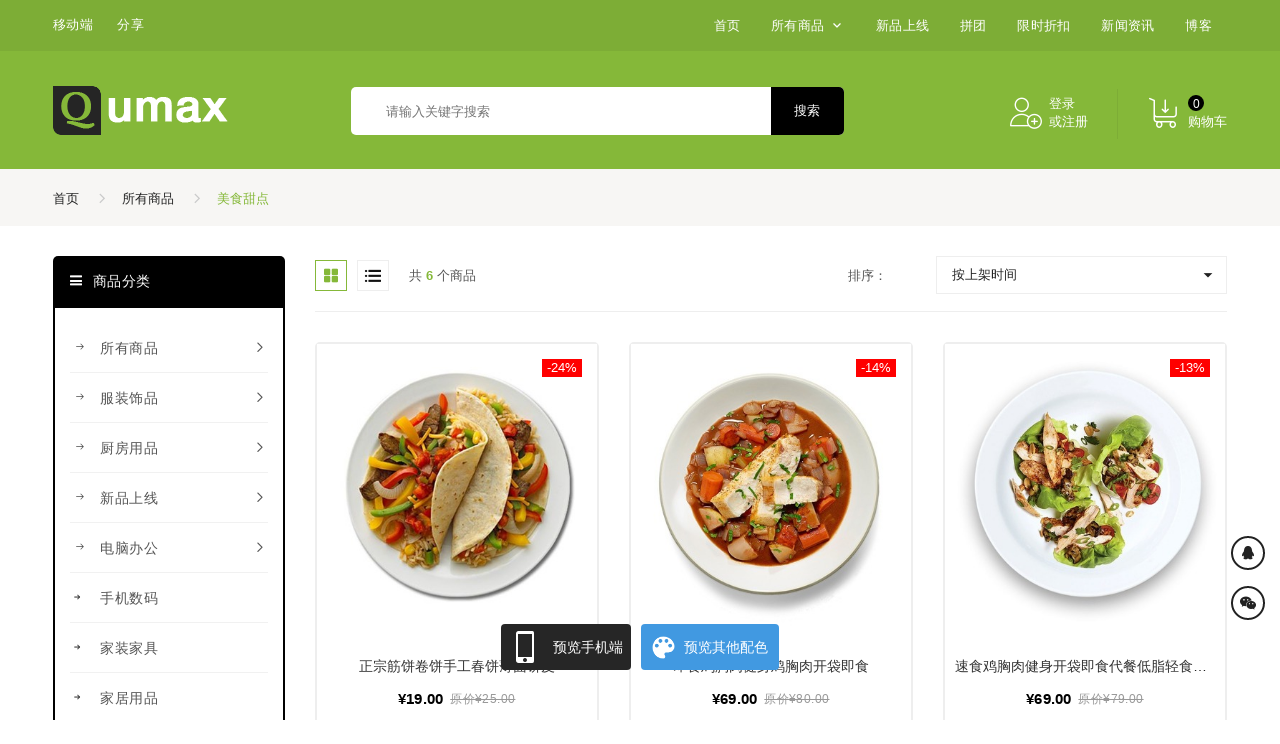

--- FILE ---
content_type: text/html;charset=utf-8
request_url: http://qumai.wodavip.com/types/t000006
body_size: 16231
content:
<!DOCTYPE html>
<!--[if IE 9 ]><html class="ie9"><![endif]-->
<!--[if (gt IE 9)|!(IE)]><!--><html><!--<![endif]-->
<head>
    <meta charset="utf-8">
    <link rel="preconnect" href="//asset.ibanquan.com">
    <link rel="preconnect" href="//res.wx.qq.com">
    <link rel="preload" href="//asset.ibanquan.com/common/theme/base/0.2.0/js/base.js?v=342" as="script" crossorigin>
    <meta http-equiv="X-UA-Compatible" content="IE=edge">
    <meta name="renderer" content="webkit">
    <title>美食甜点 - 瞿麦</title>
    <meta name="keywords" content="">
    <meta name="description" content="瞿麦">
    <meta name="viewport" content="initial-scale=1, maximum-scale=1, minimum-scale=1, user-scalable=no, width=device-width, viewport-fit=cover">
    <link rel="shortcut icon" href="//asset.ibanquan.com/image/57acb51702282e3f00000003/s.ico?v=0" type="image/x-icon">
    <link href='//asset.ibanquan.com/common/css/base-160225.min.css?v=342' media='screen' rel='stylesheet' type='text/css' />
    <link href='//asset.ibanquan.com/common/css/yhsd-iconfont-151010.css?v=342' media='screen' rel='stylesheet' type='text/css' />
    <link href='//asset.ibanquan.com/common/css/yhsd-desktop-2.4.0.min.css?v=342' media='screen' rel='stylesheet' type='text/css' />
    <link href='//asset.ibanquan.com/common/css/youpage.min.css?v=342' media='screen' rel='stylesheet' type='text/css' />
    <link href='//asset.ibanquan.com/s/89266/0/style.min.css?v=1616939495_1616939495' media='screen' rel='stylesheet' type='text/css' />
    <!--[if IE]> <link href='//asset.ibanquan.com/s/89266/0/iehack.css?v=1616939495_1616939495' media='screen' rel='stylesheet' type='text/css' /><![endif]-->
    <link href='//asset.ibanquan.com/s/89266/0/settings.css?v=1616939495_1616939495' media='screen' rel='stylesheet' type='text/css' />
    <link href='//asset.ibanquan.com/s/89266/0/user.css?v=1616939495_1616939495' media='screen' rel='stylesheet' type='text/css' />
    <script src='//asset.ibanquan.com/common/js/jquery-1.11.3.min.js?v=342' type='text/javascript'></script>
    <script src="//res.wx.qq.com/open/js/jweixin-1.5.0.js"></script>
    <script src="//asset.ibanquan.com/common/js/reporter-0.1.0.js?v=342" crossorigin></script>
    <script src="//asset.ibanquan.com/common/js/jssdk-1.4.0.min.js?v=342" crossorigin></script>
    <script src='//asset.ibanquan.com/common/js/lazyload.min.js?v=342' type='text/javascript'></script>
    

<!-- 社交分享信息 -->



  <meta property="og:title" content="美食甜点 - 瞿麦" />
  <meta property="og:description" content="瞿麦" />
  <meta property="og:image" content="//asset.ibanquan.com/image/57acb53a02282e3f00000007/s.png?v=0" />
  <script>
    (function () {
      var hasWxSDK = (false) || false

      if (hasWxSDK && window.wx && /micromessenger/i.test(window.navigator.userAgent)) {
        window.yhsdWxShare = {
          info: {
            title: '美食甜点 - 瞿麦',
            desc: '瞿麦',
            link: location.href,
            imgUrl: 'https://asset.ibanquan.com/image/57acb53a02282e3f00000007/s.png?v=0',
            success: function () {},
            cancel: function () {}
          },
          setInfo: function (oInfo) {
            this.info = oInfo
          },
          init: function () {
            yhsd.ready(function () {
              $.ajax({
                url: '/api/v1/third_api/weixin_signature',
                method: 'GET',
                dataType: 'json',
                data: {
                  url: location.href
                }
              }).done(function(res) {
                if (res.code === 200) {
                  var fnShare = function (type) {
                    // 留给后面做特殊处理
                    return yhsdWxShare.info
                  }
                  wx.config({
                    debug: false,
                    appId: res.config.appid,
                    timestamp: res.config.timestamp,
                    nonceStr: res.config.noncestr,
                    signature: res.config.signature,
                    jsApiList: [
                      "onMenuShareTimeline",
                      "onMenuShareAppMessage",
                      "onMenuShareQQ",
                      "onMenuShareQZone"
                    ]
                  })
                  wx.ready(function () {
                    wx.onMenuShareTimeline(fnShare("timeline"))
                    wx.onMenuShareAppMessage(fnShare("frends"))
                    wx.onMenuShareQQ(fnShare("qq"))
                    wx.onMenuShareQZone(fnShare("qzone"))
                    // wx.checkJsApi({
                    //    jsApiList: ['onMenuShareTimeline', 'onMenuShareAppMessage', 'onMenuShareQQ', 'onMenuShareQZone'], // 需要检测的 JS 接口列表
                    //    success: function(res) {
                    //      // alert(JSON.stringify(res))
                    //      // 以键值对的形式返回，可用的 api 值 true，不可用为 false
                    //      // 如：{"checkResult":{"chooseImage":true},"errMsg":"checkJsApi:ok"}
                    //   }
                    // })
                  })
                  // wx.error(function(res){
                  //   alert(JSON.stringify(res))
                  //   // config 信息验证失败会执行 error 函数，如签名过期导致验证失败，具体错误信息可以打开 config 的 debug 模式查看，也可以在返回的res参数中查看，对于SPA可以在这里更新签名。
                  // })
                }
              });
            });
          }
        }
        window.yhsdWxShare.init()
      }
    })()
  </script>

<!-- End 社交分享信息 -->

    <style>.append-btns{position:fixed;left:0;right:0;margin:auto;bottom:50px;z-index:9999;text-align:center}.pre-qrcode-wrap{cursor:pointer;width:130px;height:46px;line-height:46px;border-radius:4px;background:#262626;font-size:14px;color:#fff;box-sizing:border-box;background-image:url(//asset.ibanquan.com/image/5dd2a9f5d463a1002ef467e5/s.png?v=1574087157);background-repeat:no-repeat;background-position:15px 7px;padding-left:44px;display:inline-block}.pre-qrcode{position:absolute;top:0;width:129px;height:129px;line-height:130px;background:#fff;text-align:center;box-sizing:border-box;padding-top:11px;border:1px solid #d8d8d8;border-radius:4px;margin-left:-44px;transition:all .6s;transform:translatey(-100px);opacity:0;pointer-events:none}.pre-qrcode:before{content:'';display:block;position:absolute;border-top:10px solid #fff;border-right:7px solid transparent;border-left:7px solid transparent;bottom:-10px;left:57px;z-index:2}.pre-qrcode:after{content:'';display:block;position:absolute;border-top:11px solid #d8d8d8;border-right:8px solid transparent;border-left:8px solid transparent;bottom:-11px;left:56px;z-index:1}.pre-qrcode-wrap:hover .pre-qrcode,.pre-qrcode.hover{opacity:1;transform:translatey(-150px)}.view-intro{display:inline-block;margin-left:10px}.view-intro>a{cursor:pointer;width:138px;height:46px;line-height:46px;border-radius:4px;background:#4199e1;font-size:14px;color:#fff;box-sizing:border-box;background-image:url(//asset.ibanquan.com/image/5dd2a9dd5d9dd90024185b68/s.png?v=1574087133);background-repeat:no-repeat;background-position:10px 11px;padding-left:32px;background-size:25px;display:inline-block}.view-intro>a:focus,.view-intro>a:hover{color:#fff!important}@media screen and (max-width:768px){.append-btns{display:none}}.color-list{position:absolute;width:138px;bottom:45px;padding-bottom:10px;visibility:hidden}.color-list a{display:block;width:100%;background-color:red;margin-top:10px;font-size:14px;color:#fff;border-radius:4px;height:35px;line-height:35px;transform:perspective(600px) rotateY(-90deg);transition:all .2s cubic-bezier(.02,.54,.58,1)}.color-list a:hover{font-weight:700}.color-list a:nth-child(1){transition-delay:.4s}.color-list a:nth-child(2){transition-delay:.3s}.color-list a:nth-child(3){transition-delay:.2s}.color-list a:nth-child(4){transition-delay:.1s}.view-intro:hover .color-list{visibility:visible}.view-intro:hover .color-list a{transform:perspective(600px) rotateY(0)}</style><script src="//asset.ibanquan.com/common/js/jquery.qrcode.min.js"></script><script>$(function(){$("body").append('<div class="append-btns"><div class="pre-qrcode-wrap"><span class="textspan">预览手机端</span><div id="preQrcode" class="pre-qrcode"></div></div><div class="view-intro"><a href="javascript:;"><span class="textspan">预览其他配色</span></a><div class="color-list"><a style="background-color:#85b839" href="http://qumai.wodavip.com/?preview_theme_id=" target="_blank">绿色</a><a style="background-color:#c93838" href="http://qumai.wodavip.com/?preview_theme_id=94288" target="_blank">红色</a><a style="background-color:#0b409c" href="http://qumai.wodavip.com/?preview_theme_id=94307" target="_blank">蓝色</a><a style="background-color:#1c3549" href="http://qumai.wodavip.com/?preview_theme_id=94259" target="_blank">灰蓝</a><a style="background-color:#252525" href="http://qumai.wodavip.com/?preview_theme_id=94273" target="_blank">黑色</a></div></div></div>'),$("#preQrcode").qrcode({width:108,height:108,text:window.location.href})})</script>
<script>
  window.productImage='53f649ffe2931e0b91000007/noimage.png';
  window.vendorImage='578fc93402282e4f18000003/noimage.png';
  window.iconImage='57acb51702282e3f00000003/noimage.ico';
  window.shareImage='57acb53a02282e3f00000007/noimage.png';
  window.assetPath='//asset.ibanquan.com/image/';
  window.postImage='581a3b0402282e2bcc000003/s.png';
  window.captchaPath = '//captcha.ibanquan.com';
  window.ajaxToken='9dd5934c294149a8aaba5a3540d7f709';
</script>
<script>(function(){var yt = document.createElement('script');yt.src = '//asset.ibanquan.com/common/js/tracker-0.0.2.min.js?v=342';var s = document.getElementsByTagName('script')[0];s.parentNode.insertBefore(yt, s);})();</script>      <script>var _mtac = {"senseQuery":1};(function() {var mta = document.createElement("script");mta.src = "//pingjs.qq.com/h5/stats.js?v2.0.4";mta.setAttribute("name", "MTAH5");mta.setAttribute("sid", "500628070");mta.setAttribute("cid", "500628071");var s = document.getElementsByTagName("script")[0];s.parentNode.insertBefore(mta, s);})();</script>

    <script>
  window.$$shop = {"enable_qq_login":true,"enable_instagram":true,"enable_renren_login":true,"comment_customer_image":{},"allow_invoice_for_order":false,"admin_url":"http://qumai.wodavip.com/center","domain":"qumai.wodavip.com","currency_symbol":"￥","currency":"CNY","sms_sign":"","metas":{},"enable_email_regist":true,"enable_douban_login":true,"close_desc":"网站维护中，请稍后……","enable_payment_types":["支付宝","网银支付",null,"微信支付"],"name":"瞿麦","weixin_login_url":"http://qumai.wodavip.com/oauth/weixin","facebook_login_url":"https://youhaosuda.com/api/auth?type=facebook","url":"http://qumai.wodavip.com","renren_login_url":"https://youhaosuda.com/api/auth?type=renren","enable_weixin_login":true,"enable_username_regist":true,"enable_weibo_login":true,"trade_expired_after":1440,"post_comment_setting":{"enable_option":false,"enable_review":true,"sort_order":0,"min_content_length":5,"avatar":null},"active_redirect_after_payment":false,"redirect_after_payment":"","enable_comment":true,"comment_admin_image":{},"enable_weixin_sdk":false,"netease_login_url":"https://youhaosuda.com/api/auth?type=netease","weibo_login_url":"https://youhaosuda.com/api/auth?type=weibo","blog_comment_setting":{"enable_option":false,"enable_review":true,"sort_order":0,"min_content_length":5,"avatar":null},"enable_facebook_login":false,"enable_netease_login":true,"enable_facebook":true,"permanent_domain":"qumai.wodavip.com","douban_login_url":"https://youhaosuda.com/api/auth?type=douban","qq_login_url":"https://youhaosuda.com/api/auth?type=qq\u0026from=http%3A%2F%2Fqumai.wodavip.com","social_register_style":1,"enable_login":true,"enable_mobile_regist":true,"products_count":27,"enable_checkout_anonymously":false,"marketing_sms_sign":"","enable_instagram_login":false,"instagram_login_url":"https://youhaosuda.com/api/auth?type=instagram"}
  window.$$settings = {"site_qrcode_text":"访问移动端","wechat_qrcode_show":true,"wechat_qrcode_text":"联系微信客服","main_nav_id":"main","topbar_link_color":"#fff","navsub_link_color":"#555","navsub_link_hover_background":"#fafafa","navsub_link_hover_color":"#000","topbar_background":"#7dad36","topbar_link":"#fff","use_logo":true,"shopname_color":"#fff","header_search_placeholder":"请输入关键字搜索","header_search_input_background":"#fff","header_search_input_color":"#000","header_search_btn_background":"#000","header_search_btn_color":"#fff","banner_link_color":"#fff","banner_link_hover_color":"#000","userinfo_right_border":"#7dad36","drop_menu_hover_color":"#fff","drop_menu_hover_background":"#85b839","topcart_amount_color":"#fff","topcart_amount_background":"#000","drawernav_background":"#fff","drawernav_first_link_color":"#111","drawernav_second_link_color":"#333","drawernav_second_background":"#fff","drawernav_third_link_color":"#555","drawernav_third_background":"#f1f1f1","header_background":"#85b839","header_fixed_type":"mdui-headroom-unpinned-top","slide_mode":"3","slide_margin":"30","slide_m_margin":"15","slide_animation":"slide","slide_autoplay":true,"slide_speed":7000,"slide_loop":true,"slide_direction_nav":true,"slide_control_nav":true,"slide_directionnav_color":"#fff","slide_directionnav_hover_color":"#85b839","slide_controlnav_color":"#000","slide_controlnav_active_color":"#7dad36","slide_1_show":true,"slide_1_link":"javascript:void(0);","slide_1_linktype":0,"slide_2_show":true,"slide_2_link":"javascript:void(0);","slide_2_linktype":0,"slide_3_show":true,"slide_3_link":"javascript:void(0);","slide_3_linktype":0,"slide_4_show":false,"slide_4_link":"/blogs","slide_4_linktype":0,"slide_5_show":false,"slide_5_link":"javascript:void(0);","slide_5_linktype":0,"slide_6_show":false,"slide_6_link":"javascript:void(0);","slide_6_linktype":0,"subbanner_1_link":"javascript:void(0);","subbanner_1_linktype":0,"subbanner_1_title":"Sale Up To 30% Off","subbanner_1_btn":true,"subbanner_1_btn_text":"Buy Now","subbanner_2_link":"javascript:void(0);","subbanner_2_linktype":0,"subbanner_2_title":"Outdoor Table","subbanner_2_btn":false,"subbanner_2_btn_text":"Buy Now","subbanner_img_hover_background":"#7dad36","subbanner_title_color":"#000","subbanner_withbtn_title_color":"#fff","subbanner_info_background":"#85b839","subbanner_btn_color":"#1c3549","subbanner_btn_background":"#fff","subbanner_btn_hover_color":"#fff","subbanner_btn_hover_background":"#000","sidenav_id":"n000002","sidenav_sub_mode":"row","sidenav_title_color":"#fff","sidenav_background":"#fff","sidenav_border":"#000","sidenav_link_color":"#555","sidenav_link_hover_color":"#85b839","sidenav_link_border":"#f1f1f1","sidenav_sub_link_color":"#555","fwbanner1_show":true,"fwbanner1_margin":"30","fwbanner1_m_margin":"15","fwbanner1_link":"javascript:void(0);","fwbanner1_linktype":0,"fwbanner1_title":"Interior Design","fwbanner1_subtitle":"Discount 30% off on order over $90.00","fwbanner1_btn_text":"View Offer","fwbanner1_img_hover_background":"#fff","fwbanner1_title_color":"#000","fwbanner1_subtitle_color":"#777","ctdown_show":true,"ctdown_margin":"30","ctdown_m_margin":"15","ctdown_animation":"slide","ctdown_autoplay":true,"ctdown_speed":4000,"ctdown_page":"g000002","ctdown_item_star":true,"ctdown_item_discount":true,"ctdown_item_original_price":true,"ctdown_item_secpic":true,"ctdown_target_type":"_blank","ctdown_endtime":"2020-11-11 11:00:00\n2020-11-11 11:00:00\n2020-11-11 11:00:00\n2020-11-11 11:00:00\n2020-11-11 11:00:00\n2020-11-11 11:00:00\n2020-11-11 11:00:00\n2020-11-11 11:00:00","ctdown_endtime_desc":"促销已经结束啦!","ctdown_border":"#eee","ctdown_slider_arrow":"#dcdcdc","ctbanner1_link":"javascript:void(0);","ctbanner1_linktype":0,"ctbanner1_title":"Only For To Days!","ctbanner1_subtitle":"Sale Up TO 30% Off","ctbanner1_btn_text":"VIEW MORE","ctbanner2_link":"javascript:void(0);","ctbanner2_linktype":0,"ctbanner2_title":"Cloth Big Offer","ctbanner2_subtitle":"Sale Up TO 20% Off","ctbanner2_btn_text":"VIEW MORE","ctbanner_img_hover_background":"#fff","ctbanner_title_color":"#000","ctbanner_subtitle_color":"#000","ctbanner_btn_color":"#000","tabs_show":true,"tabs_margin":"40","tabs_m_margin":"20","tabs_page":"g000003","tabs_title":"New Products","tabs_use_diy":false,"tabs_diy":"","tabs_autoplay":true,"tabs_speed":4000,"tabs_item_star":true,"tabs_item_discount":true,"tabs_item_original_price":true,"tabs_sec_pic":true,"tabs_target_type":"_blank","tabs_tab_color":"#252525","tabs_tab_active_color":"#85b839","tabs_direction_btn_background":"#dcdcdc","inanba_show":true,"inanba_margin":"20","inanba_m_margin":"5","inanba_info1_title":"满额免邮费","inanba_info1_desc":"全场订单满200元包邮","inanba_info2_title":"无忧退换货","inanba_info2_desc":"自签收后7天内退货15天内换货","inanba_info3_title":"贴心售后","inanba_info3_desc":"7*12小时在线客服随时为您服务","inanba_info4_title":"每日享折扣","inanba_info4_desc":"每天都有限时折扣商品售完为止","inanba_info_border":"#eeeeee","inanba_info_icon_background":"#f0f0f0","inanba_info_hover_icon_background":"#85b839","inanba_info_title_color":"#000","inanba_info_hover_title_color":"#85b839","inanba_info_desc_color":"808080","inanba_banner1_link":"javascript:void(0);","inanba_banner1_linktype":0,"inanba_banner1_title":"Get Discount","inanba_banner1_subtitle":"30% off","inanba_banner1_btn_text":"View More","inanba_banner2_link":"javascript:void(0);","inanba_banner2_linktype":0,"inanba_banner2_title":"Sofaset","inanba_banner2_subtitle":"Sale 20% off","inanba_banner2_btn_text":"View More","inanba_banner_img_hover_background":"#fff","inanba_banner1_title_color":"#000","inanba_banner1_subtitle_color":"#000","inanba_banner1_btn_color":"#85b839","inanba_banner3_link":"javascript:void(0);","inanba_banner3_linktype":0,"inanba_banner3_title":"Discount 20% Off","inanba_banner3_subtitle":"Furniture Sale","inanba_banner3_btn_text":"Shop Now","inanba_banner3_title_color":"#fff","inanba_banner3_subtitle_color":"#fff","fwbanner2_show":false,"fwbanner2_margin":"30","fwbanner2_m_margin":"15","fwbanner2_link":"javascript:void(0);","fwbanner2_linktype":0,"fwbanner2_title":"Interior Design","fwbanner2_subtitle":"Discount 30% off on order over $90.00","fwbanner2_btn_text":"View Offer","fwbanner2_img_hover_background":"#fff","fwbanner2_title_color":"#000","fwbanner2_subtitle_color":"#777","itemrec1_show":true,"itemrec1_margin":"40","itemrec1_m_margin":"20","itemrec1_page":"g000004","itemrec1_title":"Hot Products","itemrec1_autoplay":true,"itemrec1_speed":4000,"itemrec1_item_star":true,"itemrec1_item_discount":true,"itemrec1_item_original_price":true,"itemrec1_sec_pic":true,"itemrec1_target_type":"_blank","fwbanner3_show":true,"fwbanner3_margin":"20","fwbanner3_m_margin":"5","fwbanner3_link":"javascript:void(0);","fwbanner3_linktype":0,"fwbanner3_title":"Modern Home Decor","fwbanner3_subtitle":"Discount 30% off on order over $90.00","fwbanner3_btn_text":"View Offer","fwbanner3_img_hover_background":"#fff","fwbanner3_title_color":"#000","fwbanner3_subtitle_color":"#777","itemrec2_show":true,"itemrec2_margin":"40","itemrec2_m_margin":"20","itemrec2_title":"Sale Off","itemrec2_page":"g000004","itemrec2_autoplay":true,"itemrec2_speed":4000,"itemrec2_item_star":true,"itemrec2_item_discount":true,"itemrec2_item_original_price":true,"itemrec2_sec_pic":true,"itemrec2_target_type":"_blank","fwbanner4_show":false,"fwbanner4_margin":"20","fwbanner4_m_margin":"5","fwbanner4_link":"javascript:void(0);","fwbanner4_linktype":0,"fwbanner4_title":"Interior Design","fwbanner4_subtitle":"Discount 30% off on order over $90.00","fwbanner4_btn_text":"View Offer","fwbanner4_img_hover_background":"#fff","fwbanner4_title_color":"#000","fwbanner4_subtitle_color":"#777","itemrec3_show":false,"itemrec3_margin":"40","itemrec3_m_margin":"20","itemrec3_page":"g000004","itemrec3_title":"Best Sale","itemrec3_autoplay":true,"itemrec3_speed":4000,"itemrec3_item_star":true,"itemrec3_item_discount":true,"itemrec3_item_original_price":true,"itemrec3_sec_pic":true,"itemrec3_target_type":"_blank","news_show":true,"news_margin":"20","news_m_margin":"10","news_title":"Latest News","news_amount":8,"news_target_type":"_blank","news_autoplay":true,"news_speed":4000,"news_dirid":"","news_handles":"x000008\nx000007\nx000006\nx000005\nx000004","news_title_color":"#1e1e1e","news_title_hover_color":"#85b839","news_meta_color":"#85b839","news_content_color":"#777","footer_nav_id":"footer","fnav_contact_title":"联系我们","fnav_contact_address":"深圳市南山科技园新西路7号兰光科技园B801","fnav_contact_tel":"0755-83051027","fnav_contact_email":"support@tiancaiui.com","footer_copyright":"copyright © 2019 - All rights reserved. Powered By Youhaosuda.","footer_background":"#1f1f1f","fnav_title_color":"#fff","fnav_link_color":"#aaa9a9","fnav_link_hover_color":"#fff","fnav_item_border":"#373737","footer_copyright_background":"#85b839","footer_copyright_color":"#fff","list_sidenav_show":true,"list_filter_show":true,"list_item_star":false,"list_item_discount":true,"list_item_original_price":true,"list_sec_pic":true,"page_size":"30","list_target_type":"_self","filter_title_color":"#252525","filter_item_color":"#555","filter_item_active_color":"#85b839","list_grid_color":"#121212","list_grid_selected_color":"#85b839","list_order_color":"#121212","list_order_hover_color":"#fff","list_order_hover_background":"#85b839","pagination_color":"#fff","pagination_background":"#121212","pagination_current_color":"#fff","pagination_current_background":"#85b839","SkSearchView_showProducts":true,"SkSearchView_showPosts":true,"SkSearchView_showBlogs":true,"pro_showStock":true,"pro_showSale":true,"showPriceNotice":true,"pro_showFav":true,"pro_showShare":true,"pro_showQrcode":true,"pro_showRec":true,"proPic_border":"#eee","proPic_hover_border":"#85b839","proTitle_color":"#333333","proTitle_hover_color":"#85b839","desc_color":"#808080","price_color":"#000","orgprice_color":"#999999","discount_background":"#f00","discount_color":"#fff","cart_btn_background":"#85b839","cart_btn_color":"#fff","buy_btn_background":"#fbfff5","buy_btn_color":"#85b839","buy_btn_border":"#85b839","other_btn_background":"#fff","other_btn_color":"#333","other_btn_border":"#eee","other_btn_hover_background":"#f2f2f2","other_btn_hover_color":"#333","other_btn_hover_border":"#eee","optionUnSelected_color":"#333","optionUnSelected_border":"#eee","optionUnSelected_background":"#fff","optionSelected_color":"#fff","optionSelected_border":"#85b839","optionSelected_background":"#85b839","optionDisabled_color":"#cccccc","optionDisabled_border":"#e2e2e2","optionDisabled_background":"#f7f7f7","pro_tab_title":"常见问题\n精选推荐","pro_tab_page":"g000008\ng000009","color_scheme":"green","body_background":"#f3f3f3","link_color":"#85b839","link_hover_color":"#000","title_color":"#252525","text_color":"#555555","main_border":"#eee","main_btn_background":"#85b839","main_btn_color":"#ffffff","main_btn_hover_background":"#000","main_btn_hover_color":"#fff","post_title_color":"#121212","post_content_color":"#555","breadcrumb_background":"#f7f6f4","breadcrumb_link_color":"#222","breadcrumb_link_active_color":"#85b839","service_qq_show":true,"service_qq":"","service_wechat_show":true,"service_qrcode_tip":"长按图片识别二维码","service_color":"#222","service_hover_color":"#85b839","backtop_color":"#222","backtop_hover_color":"#85b839","showCardRecommend":true,"showAccountRecommend":true,"showOrderRecommend":true,"showTreatyNotice":false,"treatyContnet":"","treatyTips":""}

  // 测试阶段临时默认设置
  window.$$settings.SkSearchView_showProducts = true
  window.$$settings.SkSearchView_showPosts = true
  window.$$settings.SkSearchView_showBlogs = true
  // End 测试阶段临时默认设置
</script>

</head>
<body class="">
    <!-- 社交分享图 (300x300) -->
        <img class="you_share_img" src="//asset.ibanquan.com/image/57acb53a02282e3f00000007/s.png?v=0" alt="美食甜点 - 瞿麦">
    <!-- End 社交分享图 -->
    <main class="settings-body_background yhsd_free_scope">
        <header class="settings-header_background">
    <div class="topbar settings-topbar_background">
        <div class="mdui-container">
            <div class="mdui-row">
                <div class="mdui-col-xs-3 mdui-col-md-3">
                    <ul class="mdui-clearfix">
                        <li class="mdui-float-left topbar__qrcode">
                            <a class="settings-topbar_link_color topbar__item-link" href="javascript:;">移动端</a>
                            <div class="qrcode__dropdown">
                                <ul class="mdui-clearfix lazyload_scope">
                                    <li class="mdui-float-left mdui-text-center">
                                        <img class="lazyload" alt="qrcode" src="//asset.ibanquan.com/common/img/blank.gif?v=342" data-src="//asset.ibanquan.com/s/89266/0/site_qrcode?v=1616939495_1616939495">
                                        <p class="mdui-m-b-0">扫一扫<br>访问移动端</p>
                                    </li>
                                    
                                        <li class="mdui-float-left mdui-m-l-3 mdui-text-center">
                                            <img class="lazyload" alt="qrcode" src="//asset.ibanquan.com/common/img/blank.gif?v=342" data-src="//asset.ibanquan.com/s/89266/0/wechat_qrcode?v=1616939495_1616939495">
                                            <p class="mdui-m-b-0">扫一扫<br>联系微信客服</p>
                                        </li>
                                    
                                </ul>
                            </div>
                        </li>
                        <li class="mdui-float-left mdui-m-l-3">
                            <a class="settings-topbar_link_color topbar__item-link bdsharebuttonbox" href="#" data-cmd="more">分享</a>
                            <script>
  window._bd_share_config = {
    "common": {
      "bdSnsKey": {
        "tsina": "0"
      },
      "bdText": "",
      "bdMini": "2",
      "bdMiniList": ["mshare","qzone","tsina","weixin","renren","tqq","tqf","douban","sqq","t163","meilishuo","mogujie","diandian","huaban","duitang","youdao","mail","copy"],
      "bdPic": "",
      "bdStyle": "1",
      "bdSize":"16"
    },
    "share": {}
  };
  
  with(document)0[(getElementsByTagName('head')[0]||body).appendChild(createElement('script')).src='//asset.ibanquan.com/common/lib/share_bd/0.0.1/js/share_box.js?v=342'];

  

<!-- 社交分享信息 -->



  

  

<!-- End 社交分享信息 -->


  window._bd_share_config.common.bdText = "美食甜点 - 瞿麦 - 瞿麦";
  window._bd_share_config.common.bdPic  = 'http://asset.ibanquan.com/image/57acb53a02282e3f00000007/s.png?v=0';
</script>


                        </li>
                    </ul>
                </div>
                <div class="mdui-col-xs-9 mdui-col-md-9">
                    <ul id="top_nav" class="topbar__nav mdui-text-right">
                        
                            <li class="__relative nav__item">
                                <a class="__block nav__item-link settings-topbar_link_color txt-overflow" href="/" >
                                    <span class="__relative">首页</span>
                                    
                                </a>
                                <!-- 二级菜单 -->
                                
                            </li>
                        
                            <li class="__relative nav__item">
                                <a class="__block nav__item-link settings-topbar_link_color txt-overflow" href="/products" >
                                    <span class="__relative">所有商品</span>
                                    
                                        <i class="__relative tcfont tc-arrow-bottom"></i>
                                    
                                </a>
                                <!-- 二级菜单 -->
                                
                                <div class="nav__sub mdui-text-left">
                                    <ul>
                                        
                                            <li class="__relative nav__sub_item">
                                                <a class="__block settings-navsub_link_color" href="/types/t000005" >
                                                    服装配饰
                                                    
                                                        <b class="mdui-float-right tcfont tc-arrow-right"></b>
                                                    
                                                </a>
                                                <!-- 三级菜单 -->
                                                
                                                    <div class="nav__sub_child">
                                                        <ul>
                                                        
                                                            <li class="nav__sub_item">
                                                                <a class="__block settings-navsub_link_color" href="/types/t000005" >衬衫</a>
                                                            </li>
                                                        
                                                            <li class="nav__sub_item">
                                                                <a class="__block settings-navsub_link_color" href="/types/t000005" >连衣裙</a>
                                                            </li>
                                                        
                                                            <li class="nav__sub_item">
                                                                <a class="__block settings-navsub_link_color" href="/types/t000005" >雪纺衫</a>
                                                            </li>
                                                        
                                                            <li class="nav__sub_item">
                                                                <a class="__block settings-navsub_link_color" href="/types/t000005" >裤子</a>
                                                            </li>
                                                        
                                                        </ul>
                                                    </div>
                                                
                                            </li>
                                        
                                            <li class="__relative nav__sub_item">
                                                <a class="__block settings-navsub_link_color" href="/types/t000005" >
                                                    鞋靴配件
                                                    
                                                </a>
                                                <!-- 三级菜单 -->
                                                
                                            </li>
                                        
                                            <li class="__relative nav__sub_item">
                                                <a class="__block settings-navsub_link_color" href="/products" >
                                                    家居用品
                                                    
                                                </a>
                                                <!-- 三级菜单 -->
                                                
                                            </li>
                                        
                                            <li class="__relative nav__sub_item">
                                                <a class="__block settings-navsub_link_color" href="/products" >
                                                    家具家装
                                                    
                                                </a>
                                                <!-- 三级菜单 -->
                                                
                                            </li>
                                        
                                            <li class="__relative nav__sub_item">
                                                <a class="__block settings-navsub_link_color" href="/products" >
                                                    美食甜点
                                                    
                                                </a>
                                                <!-- 三级菜单 -->
                                                
                                            </li>
                                        
                                            <li class="__relative nav__sub_item">
                                                <a class="__block settings-navsub_link_color" href="/types/t000004" >
                                                    数码家电
                                                    
                                                        <b class="mdui-float-right tcfont tc-arrow-right"></b>
                                                    
                                                </a>
                                                <!-- 三级菜单 -->
                                                
                                                    <div class="nav__sub_child">
                                                        <ul>
                                                        
                                                            <li class="nav__sub_item">
                                                                <a class="__block settings-navsub_link_color" href="/types/t000004" >智能设备</a>
                                                            </li>
                                                        
                                                            <li class="nav__sub_item">
                                                                <a class="__block settings-navsub_link_color" href="/types/t000004" >大家电</a>
                                                            </li>
                                                        
                                                            <li class="nav__sub_item">
                                                                <a class="__block settings-navsub_link_color" href="/types/t000004" >厨房电气</a>
                                                            </li>
                                                        
                                                        </ul>
                                                    </div>
                                                
                                            </li>
                                        
                                            <li class="__relative nav__sub_item">
                                                <a class="__block settings-navsub_link_color" href="/products" >
                                                    母婴儿童
                                                    
                                                </a>
                                                <!-- 三级菜单 -->
                                                
                                            </li>
                                        
                                    </ul>
                                </div>
                                
                            </li>
                        
                            <li class="__relative nav__item">
                                <a class="__block nav__item-link settings-topbar_link_color txt-overflow" href="/products" >
                                    <span class="__relative">新品上线</span>
                                    
                                </a>
                                <!-- 二级菜单 -->
                                
                            </li>
                        
                            <li class="__relative nav__item">
                                <a class="__block nav__item-link settings-topbar_link_color txt-overflow" href="/products/p000008" >
                                    <span class="__relative">拼团</span>
                                    
                                </a>
                                <!-- 二级菜单 -->
                                
                            </li>
                        
                            <li class="__relative nav__item">
                                <a class="__block nav__item-link settings-topbar_link_color txt-overflow" href="/products/p000007" >
                                    <span class="__relative">限时折扣</span>
                                    
                                </a>
                                <!-- 二级菜单 -->
                                
                            </li>
                        
                            <li class="__relative nav__item">
                                <a class="__block nav__item-link settings-topbar_link_color txt-overflow" href="/posts" >
                                    <span class="__relative">新闻资讯</span>
                                    
                                </a>
                                <!-- 二级菜单 -->
                                
                            </li>
                        
                            <li class="__relative nav__item">
                                <a class="__block nav__item-link settings-topbar_link_color txt-overflow" href="/blogs" >
                                    <span class="__relative">博客</span>
                                    
                                </a>
                                <!-- 二级菜单 -->
                                
                            </li>
                        
                    </ul>
                </div>
            </div>
        </div>
    </div>
    <div class="banner" mdui-headroom="{offset: 170, unpinnedClass: 'mdui-headroom-unpinned-top'}">
        <div class="banner__wrapper settings-header_background">
            <div class="mdui-container">
                <div class="mdui-row">
                    <div class="mdui-col-xs-3">
                        <div class="logo">
                            <a class="__block" href="/">
                                
                                    <img class="__block" src="//asset.ibanquan.com/s/89266/0/logo?v=1616939495_1616939495" alt="瞿麦"/>
                                
                            </a>
                        </div>
                    </div>
                    <div class="mdui-col-xs-9">
                        <div class="mdui-float-left search">
                            <form class="__relative" action="/search">
                                <span class="__absolute menu__toggler" mdui-drawer="{target: '#drawer_nav', overlay: true}"><i class="tcfont tc-list"></i></span>
                                <input class="search__input search_query settings-header_search_input_color settings-header_search_input_background" name="terms" type="text" value="" autocomplete="off" placeholder="请输入关键字搜索">
                                <button type="submit" class="mdui-ripple mdui-ripple-white __block search__submit settings-header_search_btn_background settings-header_search_btn_color">
                                    搜索
                                </button>
                            </form>
                        </div>
                        <div class="mdui-float-right topcart">
                            <a id="sidecart_toggler" class="mdui-ripple __relative __block sidecart__toggler settings-banner_link_color" href="/cart" >
                                <i class="dropdown__toggler-icon tcfont tc-shopping-cart"></i>
                                <span class="__block topcart__quantity settings-topcart_amount_color settings-topcart_amount_background" id="yhsd_topCart_quantityTitle"></span>
                                <span class="__block">购物车</span>
                            </a>
                        </div>
                        <div class="__relative mdui-float-right userinfo">
                            <a id="account_dropdown" class="mdui-ripple __relative __block dropdown__toggler settings-banner_link_color" href="javascript:;">
                                <i class="dropdown__toggler-icon tcfont tc-add-user"></i>
                                <span class="__block">登录</span>
                                <span class="__block userinfo__name txt-overflow">或注册</span>
                            </a>
                            <ul class="userinfo__dropdown">
                                <li>
                                    <a class="__block dropdown__menu-link" href="/account/login">登录</a>
                                </li>
                                <li>
                                    <a class="__block dropdown__menu-link" href="/account/register">注册</a>
                                </li>
                            </ul>
                        </div>
                        <div class="__relative __hidden-desktop mdui-float-right userinfo">
                            <a class="mdui-ripple __relative __block search__toggler dropdown__toggler settings-banner_link_color" href="javascript:;">
                                <i class="dropdown__toggler-icon tcfont tc-search"></i>
                                <i class="dropdown__toggler-icon tcfont tc-baseline-close-px"></i>
                            </a>
                            <div class="search__dropdown">
                                <form class="__relative" action="/search">
                                    <input class="search__input search_query settings-header_search_input_color settings-header_search_input_background" name="terms" type="text" value="" autocomplete="off" placeholder="请输入关键字搜索">
                                    <button type="submit" class="mdui-ripple mdui-ripple-white __block search__submit settings-header_search_btn_background settings-header_search_btn_color">
                                        <i class="tcfont tc-search"></i>
                                    </button>
                                </form>
                            </div>
                        </div>
                        <div class="__relative __hidden-desktop mdui-float-right menu__toggler">
                            <a class="mdui-ripple __relative __block settings-banner_link_color" href="javascript:;" mdui-drawer="{target: '#drawer_nav', overlay: true}">
                                <i class="dropdown__toggler-icon tcfont tc-list"></i>
                            </a>
                        </div>
                    </div>
                </div>
            </div>
        </div>
    </div>
</header>
        <section id="content">
            <div class="breadcrumb settings-breadcrumb_background">
    <div class="mdui-container">
        <div class="mdui-row">
            <div class="mdui-col-xs-12">
                <ul class="mdui-clearfix">
                    <li>
                        <a class="settings-breadcrumb_link_color" href="/">首页</a>
                    </li>
                    <li>
                        <a class="settings-breadcrumb_link_color" href="/products">所有商品</a>
                    </li>
                    <li>
                        <a class="settings-breadcrumb_link_color current" href="javascript:;">美食甜点</a>
                    </li>
                </ul>
            </div>
        </div>
    </div>
</div>
<div class="mdui-container">
    <div class="mdui-row">
        <div class="mdui-col-xs-3 sidebar">
            
                <div class="sidenav">
    <h4 class="__relative __block_title settings-sidenav_title_color settings-sidenav_title_background">商品分类<i class="mdui-float-left mdui-m-r-1 tcfont tc-list mdui-btn-bold"></i></h4>
    <div id="sidenav" class="sidenav__wrapper settings-sidenav_background settings-sidenav_border">
        <ul>
        	
            	
                	
                    	<li class="__relative sidenav__item">
                        	<a class="__relative __block sidenav__item-link settings-sidenav_link_border settings-sidenav_link_color txt-overflow" href="/products" >
                            	所有商品
                            	<i class="__absolute tcfont tc-arrow-right-2"></i>
                            	
                                	<i class="__absolute tcfont tc-arrow-right"></i>
                            	
                        	</a>
                        	<!-- 二级菜单 -->
                        	
                        	<div class="__absolute sidenav__sub settings-sidenav_background settings-sidenav_border mdui-text-left">
                            	<ul class="mdui-clearfix">
                                	
                                    	<li class="sidenav__sub_item mode-row">
                                        	<a class="__relative __block sidenav__sub_link settings-sidenav_sub_link_color" href="/types/t000002" >
                                            	家居家装
                                        	</a>
                                        	<!-- 三级菜单 -->
                                        	
                                            	<div class="sidenav__sub_child">
                                                	<ul class="mdui-clearfix">
                                                	
                                                    	<li class="sidenav__sub_child_item">
                                                        	<a class="__block sidenav__sub_child_link settings-sidenav_sub_link_color" href="/types/t000002" >家居用品</a>
                                                    	</li>
                                                	
                                                    	<li class="sidenav__sub_child_item">
                                                        	<a class="__block sidenav__sub_child_link settings-sidenav_sub_link_color" href="/types/t000002" >创意家具</a>
                                                    	</li>
                                                	
                                                    	<li class="sidenav__sub_child_item">
                                                        	<a class="__block sidenav__sub_child_link settings-sidenav_sub_link_color" href="/types/t000002" >家装用具</a>
                                                    	</li>
                                                	
                                                	</ul>
                                            	</div>
                                        	
                                    	</li>
                                	
                                    	<li class="sidenav__sub_item mode-row">
                                        	<a class="__relative __block sidenav__sub_link settings-sidenav_sub_link_color" href="/types/t000004" >
                                            	数码3C
                                        	</a>
                                        	<!-- 三级菜单 -->
                                        	
                                            	<div class="sidenav__sub_child">
                                                	<ul class="mdui-clearfix">
                                                	
                                                    	<li class="sidenav__sub_child_item">
                                                        	<a class="__block sidenav__sub_child_link settings-sidenav_sub_link_color" href="/types/t000004" >智能手机</a>
                                                    	</li>
                                                	
                                                    	<li class="sidenav__sub_child_item">
                                                        	<a class="__block sidenav__sub_child_link settings-sidenav_sub_link_color" href="/types/t000004" >智能手表</a>
                                                    	</li>
                                                	
                                                    	<li class="sidenav__sub_child_item">
                                                        	<a class="__block sidenav__sub_child_link settings-sidenav_sub_link_color" href="/types/t000004" >监控设备</a>
                                                    	</li>
                                                	
                                                	</ul>
                                            	</div>
                                        	
                                    	</li>
                                	
                                    	<li class="sidenav__sub_item mode-row">
                                        	<a class="__relative __block sidenav__sub_link settings-sidenav_sub_link_color" href="/types/t000005" >
                                            	服装配饰
                                        	</a>
                                        	<!-- 三级菜单 -->
                                        	
                                            	<div class="sidenav__sub_child">
                                                	<ul class="mdui-clearfix">
                                                	
                                                    	<li class="sidenav__sub_child_item">
                                                        	<a class="__block sidenav__sub_child_link settings-sidenav_sub_link_color" href="/types/t000005" >衬衫</a>
                                                    	</li>
                                                	
                                                    	<li class="sidenav__sub_child_item">
                                                        	<a class="__block sidenav__sub_child_link settings-sidenav_sub_link_color" href="/types/t000005" >外套</a>
                                                    	</li>
                                                	
                                                    	<li class="sidenav__sub_child_item">
                                                        	<a class="__block sidenav__sub_child_link settings-sidenav_sub_link_color" href="/types/t000005" >风衣</a>
                                                    	</li>
                                                	
                                                	</ul>
                                            	</div>
                                        	
                                    	</li>
                                	
                                    	<li class="sidenav__sub_item mode-row">
                                        	<a class="__relative __block sidenav__sub_link settings-sidenav_sub_link_color" href="/types/t000006" >
                                            	美食甜点
                                        	</a>
                                        	<!-- 三级菜单 -->
                                        	
                                    	</li>
                                	
                            	</ul>
                        	</div>
                        	
                    	</li>
                	
                
                	
                    	<li class="__relative sidenav__item">
                        	<a class="__relative __block sidenav__item-link settings-sidenav_link_border settings-sidenav_link_color txt-overflow" href="/types/t000005" >
                            	服装饰品
                            	<i class="__absolute tcfont tc-arrow-right-2"></i>
                            	
                                	<i class="__absolute tcfont tc-arrow-right"></i>
                            	
                        	</a>
                        	<!-- 二级菜单 -->
                        	
                        	<div class="__absolute sidenav__sub settings-sidenav_background settings-sidenav_border mdui-text-left">
                            	<ul class="mdui-clearfix">
                                	
                                    	<li class="sidenav__sub_item mode-row">
                                        	<a class="__relative __block sidenav__sub_link settings-sidenav_sub_link_color" href="/types/t000005" >
                                            	女装
                                        	</a>
                                        	<!-- 三级菜单 -->
                                        	
                                            	<div class="sidenav__sub_child">
                                                	<ul class="mdui-clearfix">
                                                	
                                                    	<li class="sidenav__sub_child_item">
                                                        	<a class="__block sidenav__sub_child_link settings-sidenav_sub_link_color" href="/types/t000005" >蕾丝衫</a>
                                                    	</li>
                                                	
                                                    	<li class="sidenav__sub_child_item">
                                                        	<a class="__block sidenav__sub_child_link settings-sidenav_sub_link_color" href="/types/t000005" >背心吊带</a>
                                                    	</li>
                                                	
                                                    	<li class="sidenav__sub_child_item">
                                                        	<a class="__block sidenav__sub_child_link settings-sidenav_sub_link_color" href="/types/t000005" >连衣裙</a>
                                                    	</li>
                                                	
                                                    	<li class="sidenav__sub_child_item">
                                                        	<a class="__block sidenav__sub_child_link settings-sidenav_sub_link_color" href="/types/t000005" >针织衫</a>
                                                    	</li>
                                                	
                                                	</ul>
                                            	</div>
                                        	
                                    	</li>
                                	
                                    	<li class="sidenav__sub_item mode-row">
                                        	<a class="__relative __block sidenav__sub_link settings-sidenav_sub_link_color" href="/types/t000005" >
                                            	男装
                                        	</a>
                                        	<!-- 三级菜单 -->
                                        	
                                            	<div class="sidenav__sub_child">
                                                	<ul class="mdui-clearfix">
                                                	
                                                    	<li class="sidenav__sub_child_item">
                                                        	<a class="__block sidenav__sub_child_link settings-sidenav_sub_link_color" href="/types/t000005" >衬衫</a>
                                                    	</li>
                                                	
                                                    	<li class="sidenav__sub_child_item">
                                                        	<a class="__block sidenav__sub_child_link settings-sidenav_sub_link_color" href="/types/t000005" >T恤</a>
                                                    	</li>
                                                	
                                                    	<li class="sidenav__sub_child_item">
                                                        	<a class="__block sidenav__sub_child_link settings-sidenav_sub_link_color" href="/types/t000005" >休闲裤</a>
                                                    	</li>
                                                	
                                                    	<li class="sidenav__sub_child_item">
                                                        	<a class="__block sidenav__sub_child_link settings-sidenav_sub_link_color" href="/types/t000005" >牛仔裤</a>
                                                    	</li>
                                                	
                                                	</ul>
                                            	</div>
                                        	
                                    	</li>
                                	
                                    	<li class="sidenav__sub_item mode-row">
                                        	<a class="__relative __block sidenav__sub_link settings-sidenav_sub_link_color" href="/types/t000005" >
                                            	配饰
                                        	</a>
                                        	<!-- 三级菜单 -->
                                        	
                                            	<div class="sidenav__sub_child">
                                                	<ul class="mdui-clearfix">
                                                	
                                                    	<li class="sidenav__sub_child_item">
                                                        	<a class="__block sidenav__sub_child_link settings-sidenav_sub_link_color" href="/types/t000005" >眼镜</a>
                                                    	</li>
                                                	
                                                    	<li class="sidenav__sub_child_item">
                                                        	<a class="__block sidenav__sub_child_link settings-sidenav_sub_link_color" href="/types/t000005" >丝巾</a>
                                                    	</li>
                                                	
                                                    	<li class="sidenav__sub_child_item">
                                                        	<a class="__block sidenav__sub_child_link settings-sidenav_sub_link_color" href="/types/t000005" >围脖</a>
                                                    	</li>
                                                	
                                                    	<li class="sidenav__sub_child_item">
                                                        	<a class="__block sidenav__sub_child_link settings-sidenav_sub_link_color" href="/types/t000005" >项链</a>
                                                    	</li>
                                                	
                                                	</ul>
                                            	</div>
                                        	
                                    	</li>
                                	
                            	</ul>
                        	</div>
                        	
                    	</li>
                	
                
                	
                    	<li class="__relative sidenav__item">
                        	<a class="__relative __block sidenav__item-link settings-sidenav_link_border settings-sidenav_link_color txt-overflow" href="/products" >
                            	厨房用品
                            	<i class="__absolute tcfont tc-arrow-right-2"></i>
                            	
                                	<i class="__absolute tcfont tc-arrow-right"></i>
                            	
                        	</a>
                        	<!-- 二级菜单 -->
                        	
                        	<div class="__absolute sidenav__sub settings-sidenav_background settings-sidenav_border mdui-text-left">
                            	<ul class="mdui-clearfix">
                                	
                                    	<li class="sidenav__sub_item mode-row">
                                        	<a class="__relative __block sidenav__sub_link settings-sidenav_sub_link_color" href="/products" >
                                            	餐具套装
                                        	</a>
                                        	<!-- 三级菜单 -->
                                        	
                                    	</li>
                                	
                                    	<li class="sidenav__sub_item mode-row">
                                        	<a class="__relative __block sidenav__sub_link settings-sidenav_sub_link_color" href="/products" >
                                            	炒锅
                                        	</a>
                                        	<!-- 三级菜单 -->
                                        	
                                    	</li>
                                	
                                    	<li class="sidenav__sub_item mode-row">
                                        	<a class="__relative __block sidenav__sub_link settings-sidenav_sub_link_color" href="/products" >
                                            	刀具
                                        	</a>
                                        	<!-- 三级菜单 -->
                                        	
                                    	</li>
                                	
                                    	<li class="sidenav__sub_item mode-row">
                                        	<a class="__relative __block sidenav__sub_link settings-sidenav_sub_link_color" href="/products" >
                                            	家务清洁
                                        	</a>
                                        	<!-- 三级菜单 -->
                                        	
                                    	</li>
                                	
                            	</ul>
                        	</div>
                        	
                    	</li>
                	
                
                	
                    	<li class="__relative sidenav__item">
                        	<a class="__relative __block sidenav__item-link settings-sidenav_link_border settings-sidenav_link_color txt-overflow" href="/products" >
                            	新品上线
                            	<i class="__absolute tcfont tc-arrow-right-2"></i>
                            	
                                	<i class="__absolute tcfont tc-arrow-right"></i>
                            	
                        	</a>
                        	<!-- 二级菜单 -->
                        	
                        	<div class="__absolute sidenav__sub settings-sidenav_background settings-sidenav_border mdui-text-left">
                            	<ul class="mdui-clearfix">
                                	
                                    	<li class="sidenav__sub_item mode-row">
                                        	<a class="__relative __block sidenav__sub_link settings-sidenav_sub_link_color" href="/products" >
                                            	每周上新
                                        	</a>
                                        	<!-- 三级菜单 -->
                                        	
                                    	</li>
                                	
                                    	<li class="sidenav__sub_item mode-row">
                                        	<a class="__relative __block sidenav__sub_link settings-sidenav_sub_link_color" href="/products" >
                                            	季节新品
                                        	</a>
                                        	<!-- 三级菜单 -->
                                        	
                                    	</li>
                                	
                                    	<li class="sidenav__sub_item mode-row">
                                        	<a class="__relative __block sidenav__sub_link settings-sidenav_sub_link_color" href="/products" >
                                            	新品热卖
                                        	</a>
                                        	<!-- 三级菜单 -->
                                        	
                                    	</li>
                                	
                            	</ul>
                        	</div>
                        	
                    	</li>
                	
                
                	
                    	<li class="__relative sidenav__item">
                        	<a class="__relative __block sidenav__item-link settings-sidenav_link_border settings-sidenav_link_color txt-overflow" href="/types/t000004" >
                            	电脑办公
                            	<i class="__absolute tcfont tc-arrow-right-2"></i>
                            	
                                	<i class="__absolute tcfont tc-arrow-right"></i>
                            	
                        	</a>
                        	<!-- 二级菜单 -->
                        	
                        	<div class="__absolute sidenav__sub settings-sidenav_background settings-sidenav_border mdui-text-left">
                            	<ul class="mdui-clearfix">
                                	
                                    	<li class="sidenav__sub_item mode-row">
                                        	<a class="__relative __block sidenav__sub_link settings-sidenav_sub_link_color" href="javascript:void(0);" >
                                            	清仓
                                        	</a>
                                        	<!-- 三级菜单 -->
                                        	
                                    	</li>
                                	
                                    	<li class="sidenav__sub_item mode-row">
                                        	<a class="__relative __block sidenav__sub_link settings-sidenav_sub_link_color" href="javascript:void(0);" >
                                            	季节折扣专区
                                        	</a>
                                        	<!-- 三级菜单 -->
                                        	
                                    	</li>
                                	
                            	</ul>
                        	</div>
                        	
                    	</li>
                	
                
                	
                    	<li class="__relative sidenav__item">
                        	<a class="__relative __block sidenav__item-link settings-sidenav_link_border settings-sidenav_link_color txt-overflow" href="/types/t000004" >
                            	手机数码
                            	<i class="__absolute tcfont tc-arrow-right-2"></i>
                            	
                        	</a>
                        	<!-- 二级菜单 -->
                        	
                    	</li>
                	
                
                	
                    	<li class="__relative sidenav__item">
                        	<a class="__relative __block sidenav__item-link settings-sidenav_link_border settings-sidenav_link_color txt-overflow" href="/types/t000002" >
                            	家装家具
                            	<i class="__absolute tcfont tc-arrow-right-2"></i>
                            	
                        	</a>
                        	<!-- 二级菜单 -->
                        	
                    	</li>
                	
                
                	
                    	<li class="__relative sidenav__item">
                        	<a class="__relative __block sidenav__item-link settings-sidenav_link_border settings-sidenav_link_color txt-overflow" href="/types/t000002" >
                            	家居用品
                            	<i class="__absolute tcfont tc-arrow-right-2"></i>
                            	
                        	</a>
                        	<!-- 二级菜单 -->
                        	
                    	</li>
                	
                
                	
                    	<li class="__relative sidenav__item">
                        	<a class="__relative __block sidenav__item-link settings-sidenav_link_border settings-sidenav_link_color txt-overflow" href="/types/t000006" >
                            	美食甜点
                            	<i class="__absolute tcfont tc-arrow-right-2"></i>
                            	
                        	</a>
                        	<!-- 二级菜单 -->
                        	
                    	</li>
                	
                
                	
                    	<li class="__relative sidenav__item">
                        	<a class="__relative __block sidenav__item-link settings-sidenav_link_border settings-sidenav_link_color txt-overflow" href="/types/t000006" >
                            	水果生鲜
                            	<i class="__absolute tcfont tc-arrow-right-2"></i>
                            	
                        	</a>
                        	<!-- 二级菜单 -->
                        	
                    	</li>
                	
                
            
        </ul>
    </div>
</div>
            
            
    
        <div class="filter settings-main_border" id="drawer_filter">
            <h3 class="settings-title_color">按条件筛选</h3>
            
            
                <section class="filter__each">
                    <h4 class="filter__each-name settings-main_border settings-filter_title_color">价格范围</h4>
                    <div id="filtertPrice" class="filter__price mdui-p-t-1">
                        <input id="filterPriceMin" type="text" onkeyup="this.value=this.value.replace(/[^0-9]/g,'')" onafterpaste="this.value=this.value.replace(/[^0-9]/g,'')" placeholder="¥">
                        <span class="__inline-block mdui-m-l-1 mdui-m-r-1">-</span>
                        <input id="filterPriceMax" type="text" onkeyup="this.value=this.value.replace(/[^0-9]/g,'')" onafterpaste="this.value=this.value.replace(/[^0-9]/g,'')" placeholder="¥">
                        <a id="filterPrice_clear" class="__inline-block mdui-m-l-2 clear settings-link_color" href="javascript:;">清空</a>
                        <button id="filterPrice_confirm" class="__block mdui-m-t-1 mdui-btn mdui-ripple mdui-ripple-white settings-main_btn_background settings-main_btn_color">确认</button>
                    </div>
                </section>
                
                
                    <section class="filter__each">
                        <h4 class="filter__each-name settings-main_border settings-filter_title_color">类别</h4>
                        <ul class="filter__each-list">
                            
                                <li class="filter__item">
                                    <a class="__relative __block filter__item-link settings-filter_item_color" href="/types/t000006?size=30&ty=%E7%BE%8E%E9%A3%9F%E7%94%9C%E7%82%B9">美食甜点</a>
                                </li>
                            
                        </ul>
                    </section>
                
                
                    
                        <section class="filter__each">
                            <h4 class="filter__each-name settings-main_border settings-filter_title_color">尺码</h4>
                            <ul class="filter__each-list">
                                
                                    <li class="filter__item">
                                        <a class="__relative __block filter__item-link settings-filter_item_color" href="/types/t000006?size=30&op_147360=3%E7%89%87">3片</a>
                                    </li>
                                
                                    <li class="filter__item">
                                        <a class="__relative __block filter__item-link settings-filter_item_color" href="/types/t000006?size=30&op_147360=3%E8%A2%8B">3袋</a>
                                    </li>
                                
                                    <li class="filter__item">
                                        <a class="__relative __block filter__item-link settings-filter_item_color" href="/types/t000006?size=30&op_147360=5%E7%89%87">5片</a>
                                    </li>
                                
                                    <li class="filter__item">
                                        <a class="__relative __block filter__item-link settings-filter_item_color" href="/types/t000006?size=30&op_147360=5%E8%A2%8B">5袋</a>
                                    </li>
                                
                                    <li class="filter__item">
                                        <a class="__relative __block filter__item-link settings-filter_item_color" href="/types/t000006?size=30&op_147360=8%E7%89%87">8片</a>
                                    </li>
                                
                                    <li class="filter__item">
                                        <a class="__relative __block filter__item-link settings-filter_item_color" href="/types/t000006?size=30&op_147360=8%E8%A2%8B">8袋</a>
                                    </li>
                                
                            </ul>
                        </section>
                    
                
            
        </div>
    

        </div>
        <div class="mdui-col-xs-9 list__wrapper">
            <div class="list-order settings-main_border">
    <div class="mdui-row">
        <div class="mdui-col-xs-6 mdui-col-md-4">
            <a class="__hidden-desktop mdui-float-left filter__toggler settings-list_grid_color settings-main_border" href="javascript:void(0);" mdui-drawer="{target: '#drawer_filter', overlay: true}">
                <i class="tcfont tc-filter"></i>
            </a>
            <a class="mdui-float-left grid__toggler settings-list_grid_color settings-main_border selected mode-grid" title="图表方式" data-list="grid" href="javascript:void(0);">
                <i class="tcfont tc-liebiao11"></i>
            </a>
            <a class="mdui-float-left grid__toggler settings-list_grid_color settings-main_border mode-row" title="列表方式" data-list="list" href="javascript:void(0);">
                <i class="tcfont tc-yiliantiliebiao"></i>
            </a>
            <span class="list__products-amount settings-text_color">
                共 <strong class="settings-link_color">6</strong> 个商品
            </span>
        </div>
        <div class="mdui-col-xs-6 mdui-col-offset-md-3 mdui-col-md-5">
            <div class="list__sortby">
                <span class="__absolute settings-text_color">排序：</span>
                <div id="sort" class="__relative">
                    <button class="list__sortby-btn settings-main_border">
                        
                            按上架时间
                        
                    </button>
                    <div class="list__sortby-menu settings-main_border">
                        <a class="__block settings-list_order_color" href="/types/t000006?size=30&so=sale_desc">
                            按销量
                        </a>
                        <a class="__block settings-list_order_color" href="/types/t000006?size=30&so=price_desc">
                            按价格<i class="tcfont tc-cc-arrow-up"></i>
                        </a>
                        <a class="__block settings-list_order_color" href="/types/t000006?size=30&so=price_asc">
                            按价格<i class="tcfont tc-cc-arrow-down"></i>
                        </a>
                        <a class="__block settings-list_order_color" href="/types/t000006?size=30&so=date_desc" >
                            上架时间
                        </a>
                    </div>
                </div>
            </div>
        </div>
    </div>
</div> 
            <div id="products_list" class="prolist prolist__page lazyload_scope">
    
        <div class="mdui-row-gapless mdui-row-xs-2 mdui-row-md-3 mdui-row-lg-4">
            
            
            
                <div class="prolist__each mdui-col">
                    <div>
    <div class="__products-item settings-main_border">
        <div class="__relative __overhidden products__item-thumbnail">
            <a href="/products/p000029" target="_self" title="正宗筋饼卷饼手工春饼薄面饼皮">
                <img class="lazyload" width="100%" src="//asset.ibanquan.com/common/img/blank.gif?v=342" data-src="//asset.ibanquan.com/image/5db67f7253c21e000b6814e6/s_w400h400.jpeg?v=1572241267" alt="正宗筋饼卷饼手工春饼薄面饼皮">
                
                    <img class="__absolute products__flip-image lazyload" width="100%" src="//asset.ibanquan.com/common/img/blank.gif?v=342" data-src="//asset.ibanquan.com/image/5db67f73e26314001d728663/s_w400h400.jpeg?v=1572241267" alt="正宗筋饼卷饼手工春饼薄面饼皮">
                
            </a>
            <div class="__hidden-mobile __absolute __products-buttons">
                <a class="__block add__wishlist" href="javascript:;" data-proid="1141346" data-idtype="0">
                    <i class="tcfont tc-heart-solid"></i>
                    <i class="tcfont tc-heart1e"></i>
                </a>
                <a class="__block" href="/products/p000029" target="_self">
                    <i class="tcfont tc-eye"></i>
                </a>
            </div>
            
                <span class="__absolute __products-discount settings-discount_background settings-discount_color">-24%</span>
            
        </div>
        <div class="__products-info mdui-text-center">
            
            <h3 class="__products-title txt-overflow">
                <a class="settings-proTitle_color" href="/products/p000029" title="正宗筋饼卷饼手工春饼薄面饼皮" target="_self">正宗筋饼卷饼手工春饼薄面饼皮</a>
            </h3>
            <p>
                <span class="__products-price settings-price_color">¥19.00</span>
                
                    <del class="__relative __products-orgprice settings-orgprice_color">
                        <small>原价¥25.00</small>
                    </del>
                
            </p>
        </div>
    </div>
</div>
                </div>
            
                <div class="prolist__each mdui-col">
                    <div>
    <div class="__products-item settings-main_border">
        <div class="__relative __overhidden products__item-thumbnail">
            <a href="/products/p000027" target="_self" title="即食鸡胸肉健身鸡胸肉开袋即食">
                <img class="lazyload" width="100%" src="//asset.ibanquan.com/common/img/blank.gif?v=342" data-src="//asset.ibanquan.com/image/5db67d9fe26314002e7284e0/s_w400h400.jpeg?v=1572240799" alt="即食鸡胸肉健身鸡胸肉开袋即食">
                
                    <img class="__absolute products__flip-image lazyload" width="100%" src="//asset.ibanquan.com/common/img/blank.gif?v=342" data-src="//asset.ibanquan.com/image/5db67d9fe26314003f728498/s_w400h400.jpeg?v=1572240799" alt="即食鸡胸肉健身鸡胸肉开袋即食">
                
            </a>
            <div class="__hidden-mobile __absolute __products-buttons">
                <a class="__block add__wishlist" href="javascript:;" data-proid="1141341" data-idtype="0">
                    <i class="tcfont tc-heart-solid"></i>
                    <i class="tcfont tc-heart1e"></i>
                </a>
                <a class="__block" href="/products/p000027" target="_self">
                    <i class="tcfont tc-eye"></i>
                </a>
            </div>
            
                <span class="__absolute __products-discount settings-discount_background settings-discount_color">-14%</span>
            
        </div>
        <div class="__products-info mdui-text-center">
            
            <h3 class="__products-title txt-overflow">
                <a class="settings-proTitle_color" href="/products/p000027" title="即食鸡胸肉健身鸡胸肉开袋即食" target="_self">即食鸡胸肉健身鸡胸肉开袋即食</a>
            </h3>
            <p>
                <span class="__products-price settings-price_color">¥69.00</span>
                
                    <del class="__relative __products-orgprice settings-orgprice_color">
                        <small>原价¥80.00</small>
                    </del>
                
            </p>
        </div>
    </div>
</div>
                </div>
            
                <div class="prolist__each mdui-col">
                    <div>
    <div class="__products-item settings-main_border">
        <div class="__relative __overhidden products__item-thumbnail">
            <a href="/products/p000026" target="_self" title="速食鸡胸肉健身开袋即食代餐低脂轻食鸡肉">
                <img class="lazyload" width="100%" src="//asset.ibanquan.com/common/img/blank.gif?v=342" data-src="//asset.ibanquan.com/image/5db67c90e26314000c728499/s_w400h400.jpeg?v=1572240528" alt="速食鸡胸肉健身开袋即食代餐低脂轻食鸡肉">
                
                    <img class="__absolute products__flip-image lazyload" width="100%" src="//asset.ibanquan.com/common/img/blank.gif?v=342" data-src="//asset.ibanquan.com/image/5db67c9053c21e002d681461/s_w400h400.jpeg?v=1572240528" alt="速食鸡胸肉健身开袋即食代餐低脂轻食鸡肉">
                
            </a>
            <div class="__hidden-mobile __absolute __products-buttons">
                <a class="__block add__wishlist" href="javascript:;" data-proid="1141334" data-idtype="0">
                    <i class="tcfont tc-heart-solid"></i>
                    <i class="tcfont tc-heart1e"></i>
                </a>
                <a class="__block" href="/products/p000026" target="_self">
                    <i class="tcfont tc-eye"></i>
                </a>
            </div>
            
                <span class="__absolute __products-discount settings-discount_background settings-discount_color">-13%</span>
            
        </div>
        <div class="__products-info mdui-text-center">
            
            <h3 class="__products-title txt-overflow">
                <a class="settings-proTitle_color" href="/products/p000026" title="速食鸡胸肉健身开袋即食代餐低脂轻食鸡肉" target="_self">速食鸡胸肉健身开袋即食代餐低脂轻食鸡肉</a>
            </h3>
            <p>
                <span class="__products-price settings-price_color">¥69.00</span>
                
                    <del class="__relative __products-orgprice settings-orgprice_color">
                        <small>原价¥79.00</small>
                    </del>
                
            </p>
        </div>
    </div>
</div>
                </div>
            
                <div class="prolist__each mdui-col">
                    <div>
    <div class="__products-item settings-main_border">
        <div class="__relative __overhidden products__item-thumbnail">
            <a href="/products/p000025" target="_self" title="鲜虾拌面条早餐速食袋装懒人食品">
                <img class="lazyload" width="100%" src="//asset.ibanquan.com/common/img/blank.gif?v=342" data-src="//asset.ibanquan.com/image/5db65e35e26314000c7283ee/s_w400h400.jpeg?v=1572232757" alt="鲜虾拌面条早餐速食袋装懒人食品">
                
                    <img class="__absolute products__flip-image lazyload" width="100%" src="//asset.ibanquan.com/common/img/blank.gif?v=342" data-src="//asset.ibanquan.com/image/5db65e1ce26314000c7283e5/s_w400h400.jpeg?v=1572232585" alt="鲜虾拌面条早餐速食袋装懒人食品">
                
            </a>
            <div class="__hidden-mobile __absolute __products-buttons">
                <a class="__block add__wishlist" href="javascript:;" data-proid="1141289" data-idtype="0">
                    <i class="tcfont tc-heart-solid"></i>
                    <i class="tcfont tc-heart1e"></i>
                </a>
                <a class="__block" href="/products/p000025" target="_self">
                    <i class="tcfont tc-eye"></i>
                </a>
            </div>
            
                <span class="__absolute __products-discount settings-discount_background settings-discount_color">-20%</span>
            
        </div>
        <div class="__products-info mdui-text-center">
            
            <h3 class="__products-title txt-overflow">
                <a class="settings-proTitle_color" href="/products/p000025" title="鲜虾拌面条早餐速食袋装懒人食品" target="_self">鲜虾拌面条早餐速食袋装懒人食品</a>
            </h3>
            <p>
                <span class="__products-price settings-price_color">¥79.00</span>
                
                    <del class="__relative __products-orgprice settings-orgprice_color">
                        <small>原价¥99.00</small>
                    </del>
                
            </p>
        </div>
    </div>
</div>
                </div>
            
                <div class="prolist__each mdui-col">
                    <div>
    <div class="__products-item settings-main_border">
        <div class="__relative __overhidden products__item-thumbnail">
            <a href="/products/p000023" target="_self" title="拌面条早餐速食袋装懒人食品">
                <img class="lazyload" width="100%" src="//asset.ibanquan.com/common/img/blank.gif?v=342" data-src="//asset.ibanquan.com/image/5db65d89db38270011f14dd1/s_w400h400.jpeg?v=1572232585" alt="拌面条早餐速食袋装懒人食品">
                
                    <img class="__absolute products__flip-image lazyload" width="100%" src="//asset.ibanquan.com/common/img/blank.gif?v=342" data-src="//asset.ibanquan.com/image/5db65d89db38270015f14d50/s_w400h400.jpeg?v=1572232585" alt="拌面条早餐速食袋装懒人食品">
                
            </a>
            <div class="__hidden-mobile __absolute __products-buttons">
                <a class="__block add__wishlist" href="javascript:;" data-proid="1141283" data-idtype="0">
                    <i class="tcfont tc-heart-solid"></i>
                    <i class="tcfont tc-heart1e"></i>
                </a>
                <a class="__block" href="/products/p000023" target="_self">
                    <i class="tcfont tc-eye"></i>
                </a>
            </div>
            
                <span class="__absolute __products-discount settings-discount_background settings-discount_color">-20%</span>
            
        </div>
        <div class="__products-info mdui-text-center">
            
            <h3 class="__products-title txt-overflow">
                <a class="settings-proTitle_color" href="/products/p000023" title="拌面条早餐速食袋装懒人食品" target="_self">拌面条早餐速食袋装懒人食品</a>
            </h3>
            <p>
                <span class="__products-price settings-price_color">¥79.00</span>
                
                    <del class="__relative __products-orgprice settings-orgprice_color">
                        <small>原价¥99.00</small>
                    </del>
                
            </p>
        </div>
    </div>
</div>
                </div>
            
                <div class="prolist__each mdui-col">
                    <div>
    <div class="__products-item settings-main_border">
        <div class="__relative __overhidden products__item-thumbnail">
            <a href="/products/p000022" target="_self" title="原切菲力黑椒雪花儿童新鲜牛扒">
                <img class="lazyload" width="100%" src="//asset.ibanquan.com/common/img/blank.gif?v=342" data-src="//asset.ibanquan.com/image/5db65c1adb38270015f14d3e/s_w400h400.jpeg?v=1572232218" alt="原切菲力黑椒雪花儿童新鲜牛扒">
                
                    <img class="__absolute products__flip-image lazyload" width="100%" src="//asset.ibanquan.com/common/img/blank.gif?v=342" data-src="//asset.ibanquan.com/image/5db65c1ae26314002e72841a/s_w400h400.jpeg?v=1572232218" alt="原切菲力黑椒雪花儿童新鲜牛扒">
                
            </a>
            <div class="__hidden-mobile __absolute __products-buttons">
                <a class="__block add__wishlist" href="javascript:;" data-proid="1141277" data-idtype="0">
                    <i class="tcfont tc-heart-solid"></i>
                    <i class="tcfont tc-heart1e"></i>
                </a>
                <a class="__block" href="/products/p000022" target="_self">
                    <i class="tcfont tc-eye"></i>
                </a>
            </div>
            
                <span class="__absolute __products-discount settings-discount_background settings-discount_color">-36%</span>
            
        </div>
        <div class="__products-info mdui-text-center">
            
            <h3 class="__products-title txt-overflow">
                <a class="settings-proTitle_color" href="/products/p000022" title="原切菲力黑椒雪花儿童新鲜牛扒" target="_self">原切菲力黑椒雪花儿童新鲜牛扒</a>
            </h3>
            <p>
                <span class="__products-price settings-price_color">¥129.00</span>
                
                    <del class="__relative __products-orgprice settings-orgprice_color">
                        <small>原价¥200.00</small>
                    </del>
                
            </p>
        </div>
    </div>
</div>
                </div>
            
        </div>
    
</div> 
            
    <div class="mdui-m-t-2">
        <ul class="__pagination-wrapper">
            
                <li class="__inline-block"><a class="__pagination-link unavailable mdui-text-center" href="javascript:;"><i class="tcfont tc-arrow-left1"></i></a></li>
            
            
                <li class="__inline-block">
                    <a class="__pagination-link mdui-text-center current" href="/types/t000006?size=30&page=1">1</a>
                </li>
            
            
                <li class="__inline-block"><a class="__pagination-link unavailable mdui-text-center" href="javascript:;"><i class="tcfont tc-arrow-right1"></i></a></li>
            
            <div class="__hidden mdui-m-t-2 settings-text_color">
                共 <strong class="settings-link_color">6</strong> 个商品
            </div>
        </ul>
    </div>

        </div>
    </div>
</div><div id='tracecode'></div>
        </section>
        <footer class="settings-footer_background">
    <div class="mdui-container">
        <div class="mdui-row fnav mdui-panel" mdui-panel>
            
                <div class="mdui-col-xs-3 fnav__item mdui-panel-item">
                    <h4 class="__relative fnav__title mdui-panel-item-header">
                        <a class="settings-fnav_title_color" href="javascript:void(0);" >购物导航</a>
                    </h4>
                    
                        <ul class="fnav__list mdui-panel-item-body">
                            
                                <li>
                                    <a class="settings-fnav_link_color" href="/products" >
                                    新品上架
                                    </a>
                                </li>
                            
                                <li>
                                    <a class="settings-fnav_link_color" href="/products" >
                                    所有商品
                                    </a>
                                </li>
                            
                                <li>
                                    <a class="settings-fnav_link_color" href="/products" >
                                    特价促销
                                    </a>
                                </li>
                            
                                <li>
                                    <a class="settings-fnav_link_color" href="/products" >
                                    优惠折扣
                                    </a>
                                </li>
                            
                        </ul>
                    
                </div>
            
                <div class="mdui-col-xs-3 fnav__item mdui-panel-item">
                    <h4 class="__relative fnav__title mdui-panel-item-header">
                        <a class="settings-fnav_title_color" href="javascript:void(0);" >关于我们</a>
                    </h4>
                    
                        <ul class="fnav__list mdui-panel-item-body">
                            
                                <li>
                                    <a class="settings-fnav_link_color" href="javascript:void(0);" >
                                    我们是谁
                                    </a>
                                </li>
                            
                                <li>
                                    <a class="settings-fnav_link_color" href="javascript:void(0);" >
                                    品牌故事
                                    </a>
                                </li>
                            
                                <li>
                                    <a class="settings-fnav_link_color" href="javascript:void(0);" >
                                    合作招商
                                    </a>
                                </li>
                            
                                <li>
                                    <a class="settings-fnav_link_color" href="javascript:void(0);" >
                                    团推介绍
                                    </a>
                                </li>
                            
                        </ul>
                    
                </div>
            
                <div class="mdui-col-xs-3 fnav__item mdui-panel-item">
                    <h4 class="__relative fnav__title mdui-panel-item-header">
                        <a class="settings-fnav_title_color" href="javascript:void(0);" >用户中心</a>
                    </h4>
                    
                        <ul class="fnav__list mdui-panel-item-body">
                            
                                <li>
                                    <a class="settings-fnav_link_color" href="/account/orders" >
                                    我的订单
                                    </a>
                                </li>
                            
                                <li>
                                    <a class="settings-fnav_link_color" href="/account/favorites" >
                                    我的收藏
                                    </a>
                                </li>
                            
                                <li>
                                    <a class="settings-fnav_link_color" href="/account/coupons" >
                                    我的优惠券
                                    </a>
                                </li>
                            
                                <li>
                                    <a class="settings-fnav_link_color" href="/account/addresses" >
                                    收货地址
                                    </a>
                                </li>
                            
                        </ul>
                    
                </div>
            
            <div class="mdui-col-xs-3 fnav__item mdui-panel-item">
                <h4 class="fnav__title settings-fnav_title_color mdui-panel-item-header">
                    联系我们
                </h4>
                <ul class="fnav__list mdui-panel-item-body">
                    <li class="settings-fnav_link_color">
                        <i class="settings-fnav_title_color tcfont tc-map"></i>
                        <span>深圳市南山科技园新西路7号兰光科技园B801</span>
                    </li>
                    <li class="settings-fnav_link_color">
                        <i class="settings-fnav_title_color tcfont tc-phone"></i>
                        <span>0755-83051027</span>
                    </li>
                    <li class="settings-fnav_link_color">
                        <i class="settings-fnav_title_color tcfont tc-Email"></i>
                        <span>support@tiancaiui.com</span>
                    </li>
                </ul>
            </div>
        </div>
    </div>
    <div class="copyright settings-copyright_background">
        <div class="mdui-container">
            <div class="mdui-row">
                <div class="mdui-col-xs-12">
                    <div class="mdui-text-center settings-copyright_color">
                        copyright © 2019 - All rights reserved. Powered By Youhaosuda.
                    </div>
                </div>
            </div>
        </div>
    </div>
</footer>

        <div class="__service">
    
        <a class="settings-service_color" href="http://wpa.qq.com/msgrd?v=3&amp;uin=&amp;site=qq&amp;menu=yes" title="QQ客服" target="_blank">
            <i class="tcfont tc-qq"></i>
        </a>
    
    
        <a class="settings-service_color" title="微信客服">
            <i class="tcfont tc-wechat"></i>
            <div class="__absolute __service-wechat settings-main_border">
                <img src="//asset.ibanquan.com/s/89266/0/side_qrcode?v=1616939495_1616939495" width="100%" alt="长按图片识别二维码">
                <p class="settings-text_color">长按图片识别二维码</p>
            </div>
        </a>
    
    <span id="backtop" class="__relative __block __service-backtop settings-backtop_color">
        <i class="__absolute tcfont tc-top"></i>
    </span>
</div>
        <div class="mdui-drawer drawernav mdui-drawer-full-height mdui-drawer-close settings-drawernav_background" id="drawer_nav">
    <div class="drawernav__header settings-main_border">
        <span class="settings-drawernav_first_link_color">商品分类</span>
        <a class="mdui-float-right settings-drawernav_first_link_color" href="javascript:;" mdui-drawer-close><i class="tcfont tc-baseline-close-px"></i></a>
    </div>
    <div class="mdui-collapse" mdui-collapse>
        
            <div class="mdui-collapse-item">
                <div class="__first-level mdui-collapse-item-header">
                    <p>
                        <a data-linkid="link-2989306" class="link-2989306 settings-drawernav_first_link_color" id="navlink_2989306" href="/products#link-2989306" >所有商品</a>
                        
                            <i class="mdui-float-right tcfont tc-plus"></i>
                            <i class="mdui-float-right tcfont tc-arrows_minus"></i>
                        
                    </p>
                </div>
                
                    <div class="link-2989306-sub mdui-collapse-item-body">
                        
                            
                                <div class="mdui-collapse " mdui-collapse>
                                    <div class="mdui-collapse-item child">
                                        <div class="__second-level mdui-collapse-item-header settings-drawernav_second_background">
                                            <a data-linkid="link-2989307" class="link-2989307 settings-drawernav_second_link_color" href="/types/t000002#link-2989307" >家居家装</a>
                                            
                                                <i class="mdui-float-right tcfont tc-plus"></i>
                                                <i class="mdui-float-right tcfont tc-arrows_minus"></i>
                                            
                                        </div>
                                        <div class="link-2989307-sub mdui-collapse-item-body settings-drawernav_third_background">
                                            
                                                <a data-linkid="link-2989308" class="__third-level link-2989308 settings-drawernav_third_link_color" href="/types/t000002#link-2989308" >家居用品</a>
                                            
                                                <a data-linkid="link-2989309" class="__third-level link-2989309 settings-drawernav_third_link_color" href="/types/t000002#link-2989309" >创意家具</a>
                                            
                                                <a data-linkid="link-2989310" class="__third-level link-2989310 settings-drawernav_third_link_color" href="/types/t000002#link-2989310" >家装用具</a>
                                            
                                        </div>
                                    </div>
                                </div>
                             
                        
                            
                                <div class="mdui-collapse " mdui-collapse>
                                    <div class="mdui-collapse-item child">
                                        <div class="__second-level mdui-collapse-item-header settings-drawernav_second_background">
                                            <a data-linkid="link-2989311" class="link-2989311 settings-drawernav_second_link_color" href="/types/t000004#link-2989311" >数码3C</a>
                                            
                                                <i class="mdui-float-right tcfont tc-plus"></i>
                                                <i class="mdui-float-right tcfont tc-arrows_minus"></i>
                                            
                                        </div>
                                        <div class="link-2989311-sub mdui-collapse-item-body settings-drawernav_third_background">
                                            
                                                <a data-linkid="link-2989312" class="__third-level link-2989312 settings-drawernav_third_link_color" href="/types/t000004#link-2989312" >智能手机</a>
                                            
                                                <a data-linkid="link-2989313" class="__third-level link-2989313 settings-drawernav_third_link_color" href="/types/t000004#link-2989313" >智能手表</a>
                                            
                                                <a data-linkid="link-2989314" class="__third-level link-2989314 settings-drawernav_third_link_color" href="/types/t000004#link-2989314" >监控设备</a>
                                            
                                        </div>
                                    </div>
                                </div>
                             
                        
                            
                                <div class="mdui-collapse " mdui-collapse>
                                    <div class="mdui-collapse-item child">
                                        <div class="__second-level mdui-collapse-item-header settings-drawernav_second_background">
                                            <a data-linkid="link-2989315" class="link-2989315 settings-drawernav_second_link_color" href="/types/t000005#link-2989315" >服装配饰</a>
                                            
                                                <i class="mdui-float-right tcfont tc-plus"></i>
                                                <i class="mdui-float-right tcfont tc-arrows_minus"></i>
                                            
                                        </div>
                                        <div class="link-2989315-sub mdui-collapse-item-body settings-drawernav_third_background">
                                            
                                                <a data-linkid="link-2989316" class="__third-level link-2989316 settings-drawernav_third_link_color" href="/types/t000005#link-2989316" >衬衫</a>
                                            
                                                <a data-linkid="link-2989317" class="__third-level link-2989317 settings-drawernav_third_link_color" href="/types/t000005#link-2989317" >外套</a>
                                            
                                                <a data-linkid="link-2989318" class="__third-level link-2989318 settings-drawernav_third_link_color" href="/types/t000005#link-2989318" >风衣</a>
                                            
                                        </div>
                                    </div>
                                </div>
                             
                        
                            
                                <div class="__second-level mdui-collapse-item-header settings-drawernav_second_background">
                                    <a data-linkid="link-2989319" class="link-2989319 settings-drawernav_second_link_color" href="/types/t000006#link-2989319" >美食甜点</a>
                                </div>  
                             
                        
                    </div>
                
            </div>
        
            <div class="mdui-collapse-item">
                <div class="__first-level mdui-collapse-item-header">
                    <p>
                        <a data-linkid="link-2989320" class="link-2989320 settings-drawernav_first_link_color" id="navlink_2989320" href="/types/t000005#link-2989320" >服装饰品</a>
                        
                            <i class="mdui-float-right tcfont tc-plus"></i>
                            <i class="mdui-float-right tcfont tc-arrows_minus"></i>
                        
                    </p>
                </div>
                
                    <div class="link-2989320-sub mdui-collapse-item-body">
                        
                            
                                <div class="mdui-collapse " mdui-collapse>
                                    <div class="mdui-collapse-item child">
                                        <div class="__second-level mdui-collapse-item-header settings-drawernav_second_background">
                                            <a data-linkid="link-2989321" class="link-2989321 settings-drawernav_second_link_color" href="/types/t000005#link-2989321" >女装</a>
                                            
                                                <i class="mdui-float-right tcfont tc-plus"></i>
                                                <i class="mdui-float-right tcfont tc-arrows_minus"></i>
                                            
                                        </div>
                                        <div class="link-2989321-sub mdui-collapse-item-body settings-drawernav_third_background">
                                            
                                                <a data-linkid="link-2989322" class="__third-level link-2989322 settings-drawernav_third_link_color" href="/types/t000005#link-2989322" >蕾丝衫</a>
                                            
                                                <a data-linkid="link-2989323" class="__third-level link-2989323 settings-drawernav_third_link_color" href="/types/t000005#link-2989323" >背心吊带</a>
                                            
                                                <a data-linkid="link-2989324" class="__third-level link-2989324 settings-drawernav_third_link_color" href="/types/t000005#link-2989324" >连衣裙</a>
                                            
                                                <a data-linkid="link-2989325" class="__third-level link-2989325 settings-drawernav_third_link_color" href="/types/t000005#link-2989325" >针织衫</a>
                                            
                                        </div>
                                    </div>
                                </div>
                             
                        
                            
                                <div class="mdui-collapse " mdui-collapse>
                                    <div class="mdui-collapse-item child">
                                        <div class="__second-level mdui-collapse-item-header settings-drawernav_second_background">
                                            <a data-linkid="link-2989326" class="link-2989326 settings-drawernav_second_link_color" href="/types/t000005#link-2989326" >男装</a>
                                            
                                                <i class="mdui-float-right tcfont tc-plus"></i>
                                                <i class="mdui-float-right tcfont tc-arrows_minus"></i>
                                            
                                        </div>
                                        <div class="link-2989326-sub mdui-collapse-item-body settings-drawernav_third_background">
                                            
                                                <a data-linkid="link-2989327" class="__third-level link-2989327 settings-drawernav_third_link_color" href="/types/t000005#link-2989327" >衬衫</a>
                                            
                                                <a data-linkid="link-2989328" class="__third-level link-2989328 settings-drawernav_third_link_color" href="/types/t000005#link-2989328" >T恤</a>
                                            
                                                <a data-linkid="link-2989329" class="__third-level link-2989329 settings-drawernav_third_link_color" href="/types/t000005#link-2989329" >休闲裤</a>
                                            
                                                <a data-linkid="link-2989330" class="__third-level link-2989330 settings-drawernav_third_link_color" href="/types/t000005#link-2989330" >牛仔裤</a>
                                            
                                        </div>
                                    </div>
                                </div>
                             
                        
                            
                                <div class="mdui-collapse " mdui-collapse>
                                    <div class="mdui-collapse-item child">
                                        <div class="__second-level mdui-collapse-item-header settings-drawernav_second_background">
                                            <a data-linkid="link-2989331" class="link-2989331 settings-drawernav_second_link_color" href="/types/t000005#link-2989331" >配饰</a>
                                            
                                                <i class="mdui-float-right tcfont tc-plus"></i>
                                                <i class="mdui-float-right tcfont tc-arrows_minus"></i>
                                            
                                        </div>
                                        <div class="link-2989331-sub mdui-collapse-item-body settings-drawernav_third_background">
                                            
                                                <a data-linkid="link-2989332" class="__third-level link-2989332 settings-drawernav_third_link_color" href="/types/t000005#link-2989332" >眼镜</a>
                                            
                                                <a data-linkid="link-2989333" class="__third-level link-2989333 settings-drawernav_third_link_color" href="/types/t000005#link-2989333" >丝巾</a>
                                            
                                                <a data-linkid="link-2989334" class="__third-level link-2989334 settings-drawernav_third_link_color" href="/types/t000005#link-2989334" >围脖</a>
                                            
                                                <a data-linkid="link-2989335" class="__third-level link-2989335 settings-drawernav_third_link_color" href="/types/t000005#link-2989335" >项链</a>
                                            
                                        </div>
                                    </div>
                                </div>
                             
                        
                    </div>
                
            </div>
        
            <div class="mdui-collapse-item">
                <div class="__first-level mdui-collapse-item-header">
                    <p>
                        <a data-linkid="link-2989336" class="link-2989336 settings-drawernav_first_link_color" id="navlink_2989336" href="/products#link-2989336" >厨房用品</a>
                        
                            <i class="mdui-float-right tcfont tc-plus"></i>
                            <i class="mdui-float-right tcfont tc-arrows_minus"></i>
                        
                    </p>
                </div>
                
                    <div class="link-2989336-sub mdui-collapse-item-body">
                        
                            
                                <div class="__second-level mdui-collapse-item-header settings-drawernav_second_background">
                                    <a data-linkid="link-2989337" class="link-2989337 settings-drawernav_second_link_color" href="/products#link-2989337" >餐具套装</a>
                                </div>  
                             
                        
                            
                                <div class="__second-level mdui-collapse-item-header settings-drawernav_second_background">
                                    <a data-linkid="link-2989338" class="link-2989338 settings-drawernav_second_link_color" href="/products#link-2989338" >炒锅</a>
                                </div>  
                             
                        
                            
                                <div class="__second-level mdui-collapse-item-header settings-drawernav_second_background">
                                    <a data-linkid="link-2989339" class="link-2989339 settings-drawernav_second_link_color" href="/products#link-2989339" >刀具</a>
                                </div>  
                             
                        
                            
                                <div class="__second-level mdui-collapse-item-header settings-drawernav_second_background">
                                    <a data-linkid="link-2989340" class="link-2989340 settings-drawernav_second_link_color" href="/products#link-2989340" >家务清洁</a>
                                </div>  
                             
                        
                    </div>
                
            </div>
        
            <div class="mdui-collapse-item">
                <div class="__first-level mdui-collapse-item-header">
                    <p>
                        <a data-linkid="link-2989341" class="link-2989341 settings-drawernav_first_link_color" id="navlink_2989341" href="/products#link-2989341" >新品上线</a>
                        
                            <i class="mdui-float-right tcfont tc-plus"></i>
                            <i class="mdui-float-right tcfont tc-arrows_minus"></i>
                        
                    </p>
                </div>
                
                    <div class="link-2989341-sub mdui-collapse-item-body">
                        
                            
                                <div class="__second-level mdui-collapse-item-header settings-drawernav_second_background">
                                    <a data-linkid="link-2989342" class="link-2989342 settings-drawernav_second_link_color" href="/products#link-2989342" >每周上新</a>
                                </div>  
                             
                        
                            
                                <div class="__second-level mdui-collapse-item-header settings-drawernav_second_background">
                                    <a data-linkid="link-2989343" class="link-2989343 settings-drawernav_second_link_color" href="/products#link-2989343" >季节新品</a>
                                </div>  
                             
                        
                            
                                <div class="__second-level mdui-collapse-item-header settings-drawernav_second_background">
                                    <a data-linkid="link-2989344" class="link-2989344 settings-drawernav_second_link_color" href="/products#link-2989344" >新品热卖</a>
                                </div>  
                             
                        
                    </div>
                
            </div>
        
            <div class="mdui-collapse-item">
                <div class="__first-level mdui-collapse-item-header">
                    <p>
                        <a data-linkid="link-2989345" class="link-2989345 settings-drawernav_first_link_color" id="navlink_2989345" href="/types/t000004#link-2989345" >电脑办公</a>
                        
                            <i class="mdui-float-right tcfont tc-plus"></i>
                            <i class="mdui-float-right tcfont tc-arrows_minus"></i>
                        
                    </p>
                </div>
                
                    <div class="link-2989345-sub mdui-collapse-item-body">
                        
                            
                                <div class="__second-level mdui-collapse-item-header settings-drawernav_second_background">
                                    <a data-linkid="link-2989346" class="link-2989346 settings-drawernav_second_link_color" href="javascript:void(0);" >清仓</a>
                                </div>  
                             
                        
                            
                                <div class="__second-level mdui-collapse-item-header settings-drawernav_second_background">
                                    <a data-linkid="link-2989347" class="link-2989347 settings-drawernav_second_link_color" href="javascript:void(0);" >季节折扣专区</a>
                                </div>  
                             
                        
                    </div>
                
            </div>
        
            <div class="mdui-collapse-item">
                <div class="__first-level mdui-collapse-item-header">
                    <p>
                        <a data-linkid="link-2989348" class="link-2989348 settings-drawernav_first_link_color" id="navlink_2989348" href="/types/t000004#link-2989348" >手机数码</a>
                        
                    </p>
                </div>
                
            </div>
        
            <div class="mdui-collapse-item">
                <div class="__first-level mdui-collapse-item-header">
                    <p>
                        <a data-linkid="link-2989349" class="link-2989349 settings-drawernav_first_link_color" id="navlink_2989349" href="/types/t000002#link-2989349" >家装家具</a>
                        
                    </p>
                </div>
                
            </div>
        
            <div class="mdui-collapse-item">
                <div class="__first-level mdui-collapse-item-header">
                    <p>
                        <a data-linkid="link-2989350" class="link-2989350 settings-drawernav_first_link_color" id="navlink_2989350" href="/types/t000002#link-2989350" >家居用品</a>
                        
                    </p>
                </div>
                
            </div>
        
            <div class="mdui-collapse-item">
                <div class="__first-level mdui-collapse-item-header">
                    <p>
                        <a data-linkid="link-2989351" class="link-2989351 settings-drawernav_first_link_color" id="navlink_2989351" href="/types/t000006#link-2989351" >美食甜点</a>
                        
                    </p>
                </div>
                
            </div>
        
            <div class="mdui-collapse-item">
                <div class="__first-level mdui-collapse-item-header">
                    <p>
                        <a data-linkid="link-2989352" class="link-2989352 settings-drawernav_first_link_color" id="navlink_2989352" href="/types/t000006#link-2989352" >水果生鲜</a>
                        
                    </p>
                </div>
                
            </div>
        
        
            <div class="mdui-collapse-item">
                <div class="__first-level mdui-collapse-item-header">
                    <p>
                        <a data-linkid="link-2973293" class="link-2973293 settings-drawernav_first_link_color" id="navlink_2973293" href="/#link-2973293" >首页</a>
                        
                    </p>
                </div>
                <div class="link-2973293-sub mdui-collapse-item-body">
                    
                </div>
            </div>
        
            <div class="mdui-collapse-item">
                <div class="__first-level mdui-collapse-item-header">
                    <p>
                        <a data-linkid="link-2973294" class="link-2973294 settings-drawernav_first_link_color" id="navlink_2973294" href="/products#link-2973294" >所有商品</a>
                        
                            <i class="mdui-float-right tcfont tc-plus"></i>
                            <i class="mdui-float-right tcfont tc-arrows_minus"></i>
                        
                    </p>
                </div>
                <div class="link-2973294-sub mdui-collapse-item-body">
                    
                        
                            
                                <div class="mdui-collapse " mdui-collapse>
                                    <div class="mdui-collapse-item child">
                                        <div class="__second-level mdui-collapse-item-header settings-drawernav_second_background">
                                            <a data-linkid="link-2973295" class="link-2973295 settings-drawernav_second_link_color" href="/types/t000005#link-2973295" >服装配饰</a>
                                            
                                                <i class="mdui-float-right tcfont tc-plus"></i>
                                                <i class="mdui-float-right tcfont tc-arrows_minus"></i>
                                            
                                        </div>
                                        <div class="link-2973295-sub mdui-collapse-item-body settings-drawernav_third_background">
                                            
                                                <a data-linkid="link-2973296" class="__third-level link-2973296 settings-drawernav_third_link_color" href="/types/t000005#link-2973296" >衬衫</a>
                                            
                                                <a data-linkid="link-2973297" class="__third-level link-2973297 settings-drawernav_third_link_color" href="/types/t000005#link-2973297" >连衣裙</a>
                                            
                                                <a data-linkid="link-2973298" class="__third-level link-2973298 settings-drawernav_third_link_color" href="/types/t000005#link-2973298" >雪纺衫</a>
                                            
                                                <a data-linkid="link-2973299" class="__third-level link-2973299 settings-drawernav_third_link_color" href="/types/t000005#link-2973299" >裤子</a>
                                            
                                        </div>
                                    </div>
                                </div>
                             
                        
                            
                                <div class="__second-level mdui-collapse-item-header settings-drawernav_second_background">
                                    <a data-linkid="link-2973300" class="link-2973300 settings-drawernav_second_link_color" href="/types/t000005#link-2973300" >鞋靴配件</a>
                                </div>  
                             
                        
                            
                                <div class="__second-level mdui-collapse-item-header settings-drawernav_second_background">
                                    <a data-linkid="link-2973301" class="link-2973301 settings-drawernav_second_link_color" href="/products#link-2973301" >家居用品</a>
                                </div>  
                             
                        
                            
                                <div class="__second-level mdui-collapse-item-header settings-drawernav_second_background">
                                    <a data-linkid="link-2973302" class="link-2973302 settings-drawernav_second_link_color" href="/products#link-2973302" >家具家装</a>
                                </div>  
                             
                        
                            
                                <div class="__second-level mdui-collapse-item-header settings-drawernav_second_background">
                                    <a data-linkid="link-2973303" class="link-2973303 settings-drawernav_second_link_color" href="/products#link-2973303" >美食甜点</a>
                                </div>  
                             
                        
                            
                                <div class="mdui-collapse " mdui-collapse>
                                    <div class="mdui-collapse-item child">
                                        <div class="__second-level mdui-collapse-item-header settings-drawernav_second_background">
                                            <a data-linkid="link-2973304" class="link-2973304 settings-drawernav_second_link_color" href="/types/t000004#link-2973304" >数码家电</a>
                                            
                                                <i class="mdui-float-right tcfont tc-plus"></i>
                                                <i class="mdui-float-right tcfont tc-arrows_minus"></i>
                                            
                                        </div>
                                        <div class="link-2973304-sub mdui-collapse-item-body settings-drawernav_third_background">
                                            
                                                <a data-linkid="link-2973305" class="__third-level link-2973305 settings-drawernav_third_link_color" href="/types/t000004#link-2973305" >智能设备</a>
                                            
                                                <a data-linkid="link-2973306" class="__third-level link-2973306 settings-drawernav_third_link_color" href="/types/t000004#link-2973306" >大家电</a>
                                            
                                                <a data-linkid="link-2973307" class="__third-level link-2973307 settings-drawernav_third_link_color" href="/types/t000004#link-2973307" >厨房电气</a>
                                            
                                        </div>
                                    </div>
                                </div>
                             
                        
                            
                                <div class="__second-level mdui-collapse-item-header settings-drawernav_second_background">
                                    <a data-linkid="link-2973308" class="link-2973308 settings-drawernav_second_link_color" href="/products#link-2973308" >母婴儿童</a>
                                </div>  
                             
                        
                    
                </div>
            </div>
        
            <div class="mdui-collapse-item">
                <div class="__first-level mdui-collapse-item-header">
                    <p>
                        <a data-linkid="link-2973309" class="link-2973309 settings-drawernav_first_link_color" id="navlink_2973309" href="/products#link-2973309" >新品上线</a>
                        
                    </p>
                </div>
                <div class="link-2973309-sub mdui-collapse-item-body">
                    
                </div>
            </div>
        
            <div class="mdui-collapse-item">
                <div class="__first-level mdui-collapse-item-header">
                    <p>
                        <a data-linkid="link-2973310" class="link-2973310 settings-drawernav_first_link_color" id="navlink_2973310" href="/products/p000008#link-2973310" >拼团</a>
                        
                    </p>
                </div>
                <div class="link-2973310-sub mdui-collapse-item-body">
                    
                </div>
            </div>
        
            <div class="mdui-collapse-item">
                <div class="__first-level mdui-collapse-item-header">
                    <p>
                        <a data-linkid="link-2973311" class="link-2973311 settings-drawernav_first_link_color" id="navlink_2973311" href="/products/p000007#link-2973311" >限时折扣</a>
                        
                    </p>
                </div>
                <div class="link-2973311-sub mdui-collapse-item-body">
                    
                </div>
            </div>
        
            <div class="mdui-collapse-item">
                <div class="__first-level mdui-collapse-item-header">
                    <p>
                        <a data-linkid="link-2973312" class="link-2973312 settings-drawernav_first_link_color" id="navlink_2973312" href="/posts#link-2973312" >新闻资讯</a>
                        
                    </p>
                </div>
                <div class="link-2973312-sub mdui-collapse-item-body">
                    
                </div>
            </div>
        
            <div class="mdui-collapse-item">
                <div class="__first-level mdui-collapse-item-header">
                    <p>
                        <a data-linkid="link-2973313" class="link-2973313 settings-drawernav_first_link_color" id="navlink_2973313" href="/blogs#link-2973313" >博客</a>
                        
                    </p>
                </div>
                <div class="link-2973313-sub mdui-collapse-item-body">
                    
                </div>
            </div>
        
    </div>
</div>
        <div class="mdui-drawer mdui-drawer-right mdui-drawer-full-height mdui-drawer-close cart__drawer" id="drawer-cart">
    <div class="__relative __block">
        <ul id="yhsd_topCart_list" class="cart__list"></ul>
        <div class="mdui-text-center">
            <p class="mdui-m-t-2 mdui-m-b-2">
                <span class="settings-price_color"><strong id="yhsd_topCart_quantity"></strong></span> 件商品　总计
                <span class="settings-price_color">￥<strong id="yhsd_topCart_totalPrice"></strong></span>
            </p>
            <p>
                <a class="mdui-btn mdui-ripple mdui-ripple-white settings-main_btn_color settings-main_btn_background" href="/cart">查看购物车</a>
                <a class="mdui-btn mdui-ripple mdui-ripple-white mdui-m-l-2 settings-main_btn_color settings-main_btn_background" href="/account/create_order">去结算</a>
            </p>
        </div>
    </div>
</div>
    </main>
    <script src="//asset.ibanquan.com/common/js/yhsd-desktop-2.4.0.min.js?v=342" crossorigin></script>
    <script src="//asset.ibanquan.com/common/theme/base/0.2.0/js/base.js?v=342" crossorigin></script>
    <script src='//asset.ibanquan.com/common/js/youpage.min.js?v=342' type='text/javascript'></script>
    <script src='//asset.ibanquan.com/s/89266/0/main.min.js?v=1616939495_1616939495' type='text/javascript'></script>
    <script src='//asset.ibanquan.com/s/89266/0/user.js?v=1616939495_1616939495' type='text/javascript'></script>
    <script src="//asset.ibanquan.com/common/theme/base/0.2.0/js/plugins.js?v=342" async crossorigin></script>
</body>
</html>


--- FILE ---
content_type: text/css
request_url: http://asset.ibanquan.com/common/css/base-160225.min.css?v=342
body_size: 13964
content:
 /*! normalize.css v3.0.2 | MIT License | git.io/normalize */ img,legend{border:0}legend,td,th{padding:0}html{font-family:sans-serif;-ms-text-size-adjust:100%;-webkit-text-size-adjust:100%}body{margin:0}article,aside,details,figcaption,figure,footer,header,hgroup,main,menu,nav,section,summary{display:block}audio,canvas,progress,video{display:inline-block;vertical-align:baseline}audio:not([controls]){display:none;height:0}[hidden],template{display:none}a{background-color:transparent}a:active,a:hover{outline:0}abbr[title]{border-bottom:1px dotted}b,optgroup,strong{font-weight:700}dfn{font-style:italic}h1{font-size:2em;margin:.67em 0}mark{background:#ff0;color:#000}small{font-size:80%}sub,sup{font-size:75%;line-height:0;position:relative;vertical-align:baseline}sup{top:-.5em}sub{bottom:-.25em}svg:not(:root){overflow:hidden}figure{margin:1em 40px}hr{-moz-box-sizing:content-box;box-sizing:content-box;height:0}pre,textarea{overflow:auto}code,kbd,pre,samp{font-family:monospace,monospace;font-size:1em}button,input,optgroup,select,textarea{color:inherit;font:inherit;margin:0}button{overflow:visible}button,select{text-transform:none}button,html input[type=button],input[type=reset],input[type=submit]{-webkit-appearance:button;cursor:pointer}button[disabled],html input[disabled]{cursor:default}button::-moz-focus-inner,input::-moz-focus-inner{border:0;padding:0}input{line-height:normal}input[type=checkbox],input[type=radio]{box-sizing:border-box;padding:0}input[type=number]::-webkit-inner-spin-button,input[type=number]::-webkit-outer-spin-button{height:auto}input[type=search]{-webkit-appearance:textfield;-moz-box-sizing:content-box;-webkit-box-sizing:content-box;box-sizing:content-box}input[type=search]::-webkit-search-cancel-button,input[type=search]::-webkit-search-decoration{-webkit-appearance:none}fieldset{border:1px solid silver;margin:0 2px;padding:.35em .625em .75em}table{border-collapse:collapse;border-spacing:0}html,body{width:100%}body,input,textarea,button,select{font-family:'Microsoft Yahei',verdana}input[type="button"],button{-webkit-appearance:none}input[type="submit"]{cursor:pointer;-webkit-appearance:none}a,input,select{outline:0}h1,h2,h3,h4,h5,h6{font-weight:400}.ie6 body,.ie6 input,.ie6 textarea,.ie6 button,.ie6 select,.ie7 body,.ie7 input,.ie7 textarea,.ie7 button,.ie7 select{font-family:'Simsun',verdana}.clearfix:after{content:".";display:block;height:0;clear:both;visibility:hidden}.clearfix{*+height:1%}a{text-decoration:none;cursor:pointer}strong{font-weight:700}.txt-overflow{overflow:hidden;white-space:nowrap;text-overflow:ellipsis}.plogo{display:inline-block;height:36px;width:126px;vertical-align:middle;overflow:hidden;position:relative;background:url('../img/bank-150518.png?v=2')}.plogo-b_1{background-position:0 -576px}.plogo-b_10{background-position:0 -252px}.plogo-b_11{background-position:0 -288px}.plogo-b_12{background-position:0 -504px}.plogo-b_13{background-position:0 -828px}.plogo-b_14{background-position:0 -360px}.plogo-b_15{background-position:0 -756px}.plogo-b_16{background-position:0 -108px}.plogo-b_17{background-position:0 -900px}.plogo-b_18{background-position:0 -468px}.plogo-b_19{background-position:0 -792px}.plogo-b_2{background-position:0 -648px}.plogo-b_20{background-position:0 -936px}.plogo-b_21{background-position:0 -144px}.plogo-b_23{background-position:0 -540px}.plogo-b_24{background-position:0 -216px}.plogo-b_3{background-position:0 -684px}.plogo-b_4{background-position:0 -396px}.plogo-b_5{background-position:0 -720px}.plogo-b_6{background-position:0 -864px}.plogo-b_7{background-position:0 -324px}.plogo-b_8{background-position:0 -612px}.plogo-b_9{background-position:0 -432px}.plogo-b_alipay,.plogo-b_alipay_wap_user,.plogo-b_alipay_forex,.plogo-b_alipay_mforex{background-position:0 -72px}.plogo-b_kuaipay{background-position:0 0}.plogo-b_tenpay{background-position:0 -180px}.plogo-b_unionpay{background-position:0 -36px}.plogo-b_alipay_partner{background-position:0 -979px}.plogo-b_alipay_qrcode{background-position:0 -1025px}.plogo-b_wppay,.plogo-b_wppay_app{background-position:0 -1080px}.plogo-b_baifubao{background-position:0 -1128px}.plogo-b_qfpay{background-position:0 -1165px}.plogo-b_qfpay_wpqr{background-position:0 -1205px}.plogo-b_paypal{background-position:0 -1241px}.plogo-b_dinpay{background-position:0 -1278px}.plogo-b_srpay{background-position:0 -1080px}.plogo-b_royalpay{background-position:0 -1395px}.plogo-b_stripe{background-position:0 -1404px}.oIco{display:inline-block;height:16px;width:16px;vertical-align:middle;overflow:hidden;position:relative;background:url('../img/oauth.png');margin-right:4px}.oIco-netease{background-position:0 0}.oIco-weibo{background-position:0 -36px}.oIco-qq{background-position:0 -72px}.oIco-renren{background-position:0 -108px}.oIco-douban{background-position:0 -144px}.oIco-wechat{background-position:0 -180px}.oIco2{display:inline-block;height:30px;width:88px;vertical-align:middle;overflow:hidden;position:relative;background:url('../img/oauth2.png');margin-right:4px}.oIco2-weibo{background-position:0 0}.oIco2-qq{background-position:0 -36px}.oIco2-renren{background-position:0 -72px}.oIco2-netease{background-position:0 -108px}.oIco2-douban{background-position:0 -144px}.page{position:relative;width:100%;zoom:1;min-width:1002px}.wrapper{width:100%;position:relative;margin:0;padding:0;zoom:1;z-index:0}.cont{width:1002px;position:relative;margin:0 auto}.mod{padding:0 10px}.topCart{position:absolute;width:250px;border-width:1px;border-style:solid;right:10px;top:44px;z-index:2;padding-top:10px;font-size:12px;border-radius:3px;display:none;box-shadow:0 0 3px 0 rgba(0,0,0,.1)}.topCart-each{height:62px;width:154px;position:relative;overflow:hidden;padding:20px 0 20px 74px;margin:0 auto;line-height:20px;border-bottom-width:1px;border-bottom-style:solid;display:block}.topCart-each .topCart-each-img{height:62px;width:62px;position:absolute;top:20px;left:0;border-width:1px;border-style:solid;overflow:hidden;line-height:62px;text-align:center;border-radius:3px}.topCart-each-img img{vertical-align:middle;display:inline}.topCart-each .topCart-each-name:hover{text-decoration:underline}.topCart-each-del{height:20px;width:40px;position:absolute;bottom:20px;right:0;text-decoration:none;text-align:right}.topCart-each-del:hover{text-decoration:underline}.topCart-summary{width:230px;margin:0 auto;padding:0 0 10px 0}.topCart-total{line-height:42px;font-size:14px;font-weight:400;text-align:center;font-weight:700}.topCart-each-name{display:block;height:20px;font-weight:700}.topCart-each-desc{display:block;height:20px}.topCart-each-price{display:block;position:relative;height:20px;position:relative}.topCart-summary .topCart-submit{border-radius:3px;display:block;text-align:center;text-decoration:none;margin:0 auto;font-size:18px;height:44px;line-height:44px}.wrapper-proList{margin-top:30px}.wrapper-proList .cont{overflow:hidden}.proList-inner{overflow:hidden}.proList-ul{width:1028px}.proList-ul li{width:230px;overflow:hidden;float:left;margin-right:20px;margin-bottom:30px;list-style:none}.proList-img{width:228px;height:228px;line-height:228px;display:block;border-radius:3px;overflow:hidden;border-width:1px;border-style:solid;margin-bottom:14px;font-size:0;text-align:center}.proList-img-small{display:none}.ie6 .proList-img img{height:100%}.proList-img img{vertical-align:middle;display:inline;max-width:100%;max-height:100%}.proList-img .proList-img-small{display:none}.proList-desc,.proList-name{line-height:18px;font-size:14px;height:37px;display:block}.proList-ul .proList-name{white-space:normal}.proList-desc{margin-top:2px}.proList-count-3 li{width:314px;overflow:hidden;float:left;margin-right:20px}.proList-count-3 .proList-img{width:312px;height:312px;line-height:312px}.proList-count-5 li{width:180px;overflow:hidden;float:left;margin-right:20px}.proList-count-5 .proList-img{width:178px;height:178px;line-height:178px}.cart{min-height:500px}.cart-table{position:relative;z-index:0}.cart-table-empty{line-height:150px;height:150px;text-align:center;display:none;border-width:1px;border-style:solid}.cart-table-inner{margin-top:0}.cart-table table{table-layout:fixed;width:100%;border-width:1px;border-style:solid;border-radius:3px;border-collapse:separate;border-bottom:0}.cart-table table td{font-size:14px;text-align:center}.cart-table table thead tr{line-height:38px;height:38px}.cart-table table thead tr td{border-bottom-width:1px;border-bottom-style:solid}.cart-table table tbody tr td{border-bottom-width:1px;border-bottom-style:solid;height:82px}.cart-table .cart-table-sel{width:40px}.cart-table .cart-table-img{text-align:center;width:62px}.cart-table .cart-table-img a{height:60px;display:block;font-size:0;line-height:60px;text-align:center}.cart-table .cart-table-img img{max-height:100%;max-width:100%;vertical-align:middle}.cart-table .cart-table-name{width:auto;text-align:left;padding-left:18px}.cart-table .cart-table-item{width:auto;text-align:left}.cart-table .cart-table-uprice{width:12%}.cart-table .cart-table-quantity{width:81px}.cart-table .cart-table-total{width:20%}.cart-table .cart-table-item-detail{height:82px;overflow:hidden;position:relative;text-align:left}.cart-table .cart-table-item-detail-img{width:60px;height:60px;border-width:1px;border-style:solid}.cart-table .cart-table-item{padding-left:20px;line-height:1.2}.cart-table .cart-table-item p{margin-top:4px;overflow:hidden}.cart-table .cart-table-quantity-ctrl{width:79px;height:23px;top:2px;overflow:hidden;border-width:1px;border-style:solid;left:0;position:relative}.ie7 .cart-table .cart-table-quantity-ctrl, .ie6 .cart-table .cart-table-quantity-ctrl{position:static}.ie7 .cart-table .cart-table-quantity-ctrl-a, .ie7 .cart-table .cart-table-quantity-ctrl-d, .ie6 .cart-table .cart-table-quantity-ctrl-a, .ie6 .cart-table .cart-table-quantity-ctrl-d{display:none}.ie7 .cart-table .cart-table-quantity-ctrl-ipt, .ie6 .cart-table .cart-table-quantity-ctrl-ipt{position:static;border:0}.cart-table .cart-table-quantity-ctrl-d, .cart-table .cart-table-quantity-ctrl-a{position:absolute;height:23px;width:18px;line-height:23px;overflow:hidden;top:0;font-weight:700;font-family:Arial;zoom:1}.cart-table .cart-table-quantity-ctrl-d{left:0}.cart-table .cart-table-quantity-ctrl-a{right:0}.cart-table .cart-table-quantity-ctrl-ipt{width:40px;height:21px;line-height:21px;border-top:0;border-bottom:0;border-left-width:1px;border-left-style:solid;border-right-width:1px;border-right-style:solid;position:absolute;top:0;left:18px;display:block;padding:1px 0;margin:0;text-align:center;outline:0}.cart-table .cart-table-quantity-tips{width:78px;height:16px;line-height:16px;top:3px;overflow:hidden;position:relative;border-width:1px;border-style:solid;background:#faf0f0;font-size:12px;color:#a10000}.cart-table .cart-table-ctrl{width:10%;line-height:1.2}.cart-table .cart-table-ctrl a:hover{text-decoration:underline}.cart-summary{padding-bottom:10px;margin:10px 0;border-bottom:1px solid #ddd}.cart-summary .cart-summary-inner{padding:12px 0;font-size:14px;display:inline-block;width:100%}.cart-summary .cart-summary-inner table{float:right}.cart-summary .cart-summary-inner>table>tbody>tr:first-child{display:none}.cart-summary .cart-summary-inner table td{text-align:right;line-height:28px}.cart-summary .cart-summary-inner .cart-summary-info a{display:inline-block;max-width:600px;overflow:hidden;white-space:nowrap;text-overflow:ellipsis;vertical-align:bottom}.cart-summary .cart-summary-inner .cart-summary-price{width:130px;padding-left:20px}.cart-submit{margin:0}.cart-submit .cart-submit-inner{height:50px;text-align:right}.cart-submit .cart-submit-button{text-align:center;height:50px;line-height:50px;width:230px;font-size:20px;border:0;margin-left:22px;display:inline-block;border-radius:3px}.cart-submit .cart-submit-info, .cart-submit .cart-submit-price,{vetical-align:middle}.cart-submit .cart-submit-price{font-size:24px}.emptyTips-wrap{height:500px;margin-top:48px}.emptyTips{line-height:28px;text-align:center;border-width:1px;border-style:solid;border-radius:3px;overflow:hidden;padding:50px 20px}.pageTitle{font-size:24px;line-height:58px}.pageTitle h2{display:inline}.pageTitle a{font-size:14px;margin-left:12px}.cartTitle{font-size:24px;line-height:58px}.cartTitle h2{display:inline}.cartTitle a{font-size:14px;margin-left:12px}.discountDetail{line-height:28px}.order-create{padding-bottom:10px}.order-create-inner{border-width:1px;border-style:solid;border-radius:3px;font-size:14px}.order-create-title{margin:0;font-size:14px;height:40px;line-height:40px;padding-left:20px}.order-create-cont{border-top-width:1px;border-top-style:solid;padding:14px 20px;font-size:14px}.yhsd-addressComponent-table{table-layout:fixed;width:100%}.yhsd-addressComponent-table td{vertical-align:middle;height:38px;line-height:38px}.yhsd-addressComponent-ipt input, .yhsd-addressComponent-ipt select{border-radius:3px;border-width:1px;border-style:solid;height:28px;width:172px;line-height:28px}.yhsd-addressComponent-ipt input{padding:0 4px}.yhsd-addressComponent-ipt .yhsd-addressComponent-ipt-long{width:500px}.yhsd-addressComponent-chk input{position:relative;top:2px}.yhsd-addressComponent-key{width:16px;text-align:left}.yhsd-addressComponent-head{padding-right:12px;width:90px}.yhsd-addressComponent-new,.yhsd-addressComponent-confirm{height:34px;width:70px;display:inline-block;text-align:center;line-height:34px;border-radius:3px;margin-right:6px}.yhsd-addressComponent-new{width:90px}.yhsd-addressComponent-list{margin-bottom:20px}.yhsd-addressComponent-list .selected{height:144px;width:244px;padding:0;border-width:3px;border-style:solid}.yhsd-addressComponent-list .selected .ico-component-tick{display:block}.yhsd-addressComponent-list-each-link{display:block}.yhsd-addressComponent-title{margin:0;line-height:2.4;font-weight:700;border-top-width:1px;border-top-style:solid}.yhsd-addressComponent-list ul{margin:0;padding:0}.yhsd-addressComponent-list-each{float:left;position:relative;width:244px;height:144px;padding:2px;margin:20px 20px 0 0;border-radius:3px;border-width:1px;border-style:solid;overflow:hidden;line-height:24px}.yhsd-addressComponent-list-each .ico-component-tick{position:absolute;right:0;top:0;width:46px;height:46px;margin:0;display:none}.yhsd-addressComponent-list-each .yhsd-addressComponent-list-each-name{width:208px;height:39px;line-height:42px;margin:0 auto;font-weight:700;border-bottom-width:1px;border-bottom-style:solid;white-space:nowrap}.yhsd-addressComponent-list-each .yhsd-addressComponent-list-each-name span{font-weight:400;margin-left:6px}.yhsd-addressComponent-list-each .yhsd-addressComponent-list-each-tel, .yhsd-addressComponent-list-each .yhsd-addressComponent-list-each-add, .yhsd-addressComponent-list-each .yhsd-addressComponent-list-each-area{width:208px;margin:0 auto}.yhsd-addressComponent-list-each .yhsd-addressComponent-list-each-common{font-size:12px;position:absolute;left:18px;bottom:4px}.yhsd-addressComponent-list-each .yhsd-addressComponent-list-each-edt, .yhsd-addressComponent-list-each .yhsd-addressComponent-list-each-del{font-size:12px;position:absolute;bottom:4px;right:20px}.yhsd-addressComponent-list-each .yhsd-addressComponent-list-each-edt:hover, .yhsd-addressComponent-list-each .yhsd-addressComponent-list-each-del:hover{text-decoration:underline}.yhsd-addressComponent-list-each .yhsd-addressComponent-list-each-edt{right:60px}.yhsd-shipComponent-sel{line-height:28px;height:28px;min-width:200px;border-width:1px;border-style:solid}.ie6 .yhsd-shipComponent-sel, .ie7 .yhsd-shipComponent-sel{padding-right:50px}.yhsd-shipComponent-spec{}.yhsd-shipComponent-price{margin:0 6px}.yhsd-shipComponent-desc{}.warpper-payment{z-index:1}.yhsd-paymentComponent{padding:0;border-top:0}.yhsd-paymentComponent .selected label{font-weight:700}.yhsd-paymentComponent-each{padding:0 20px;height:61px;line-height:61px;position:relative;z-index:0;border-top-width:1px;border-top-style:solid}.yhsd-paymentComponent-each input{vertical-align:middle;position:relative;top:-2px;margin-right:8px}.ie6 .yhsd-paymentComponent-each label{display:block;vertical-align:top;margin-top:20px}.ie6 .yhsd-paymentComponent-each input{top:1px}.ie6 .order-create select{width:200px;padding:4px}.yhsd-paymentComponent-each-online{z-index:1}.yhsd-paymentComponent-sel{position:absolute;left:120px;top:7px;height:42px;width:327px;border-radius:2px;border-width:1px;border-style:solid;display:none}.yhsd-paymentComponent-selunavail{height:0;width:0;top:9px;border:0}.yhsd-paymentComponent-seletion{display:block;height:42px;position:relative;width:100%}.yhsd-paymentComponent .ico-bank{margin:2px auto 0;display:block;height:36px;width:126px}.yhsd-paymentComponent-selected{position:absolute;left:0;top:0;width:182px;height:42px;border-right-width:1px;border-right-style:solid;text-align:center;line-height:42px}.yhsd-paymentComponent-selected .plogo{top:-2px}.yhsd-paymentComponent-link{width:144px;height:42px;position:absolute;left:183px;top:0;line-height:42px;text-align:center;overflow:hidden}.yhsd-paymentComponent-spec{position:absolute;height:42px;line-height:42px;width:405px;left:340px;top:0}.yhsd-paymentComponent-selunavail .yhsd-paymentComponent-spec{left:0;width:450px}.yhsd-paymentComponent-notice{}.yhsd-paymentComponent-popup{z-index:1;position:absolute;left:120px;top:52px;width:692px;border-radius:3px;border-width:3px;border-style:solid;padding:20px 0 23px 40px}.yhsd-paymentComponent-popup h3{margin:0;font-size:14px;font-weight:400;line-height:34px}.yhsd-paymentComponent-popup ul{margin:0;padding:0;list-style:none}.yhsd-paymentComponent-popup .selected{width:150px;height:50px;border-width:2px;border-style:solid}.yhsd-paymentComponent-popup-each{float:left;width:152px;height:52px;border-radius:3px;margin-right:12px;margin-bottom:10px;border-width:1px;border-style:solid;text-align:center;line-height:52px}.yhsd-paymentComponent-popup-each a{width:100%;height:52px;display:block;overflow:hidden}.yhsd-variantSelector-err{font-size:12px;color:#a10000;clear:both;display:block;float:left;padding:0 10px;margin-top:10px;height:20px;line-height:20px;background:#faf0f0;border:1px solid #cc8a8a}.ie6 .yhsd-variantSelector-err, .ie7 .yhsd-variantSelector-err{white-space:nowrap}.order-detail{font-size:14px;padding-bottom:40px}.order-detail h2{font-weight:700;line-height:1.2;margin-bottom:10px;margin-top:0;font-size:14px}.order-detail h3{margin:0}.order-detail a{}.order-detail .order-detail-summary{padding:20px 0;border-width:1px;border-style:solid;margin-bottom:15px;border-radius:3px}.order-detail .order-detail-summary h2{margin-left:20px}.order-detail .order-detail-desc{padding-left:20px;margin-top:10px;margin-bottom:10px;line-height:1.2}.order-detail .order-detail-gopay{margin-left:20px;height:34px;width:84px;display:inline-block;text-align:center;line-height:34px;border-radius:3px;margin-right:6px}.order-detail-offline{margin-left:20px}.order-detail .order-detail-shipment{width:100%;padding:8px 0;border-bottom-width:1px;border-bottom-style:dashed}.order-detail .order-detail-shipment a{margin-left:20px}.order-detail .order-detail-range{border-radius:3px;border-width:1px;border-style:solid;margin-bottom:10px}.order-detail .order-detail-range table{}.order-detail .order-detail-range th{text-align:right;vertical-align:top;width:80px;font-weight:normal}.order-detail .order-detail-range td{}.order-detail .order-detail-address{padding:20px;width:50%;line-height:22px;float:left;border-right-width:1px;border-right-style:solid}.order-detail .order-detail-payment{line-height:22px;float:left;width:30%;padding:20px}.order-detail .order-detail-cart{border-radius:3px;border-width:1px;border-style:solid}.order-detail .order-detail-cart h2{height:40px;line-height:40px;padding-left:20px;margin-bottom:0;border-bottom-width:1px;border-bottom-style:solid}.order-detail .order-detail-cart h3{border-bottom-width:1px;border-bottom-style:solid}.order-detail .order-detail-table{table-layout:fixed;width:100%}.order-detail .order-detail-table td{border-top-width:1px;border-top-style:solid}.order-detail .order-detail-table-uprice{width:120px;text-align:center}.order-detail .order-detail-table-uprice span{}.order-detail .order-detail-table-img{height:80px;padding-left:20px;text-align:center;line-height:60px;width:80px}.order-detail .order-detail-table-img a{width:60px;height:60px;text-align:center;line-height:60px;display:block;font-size:0;border-width:1px;border-style:solid}.order-detail .order-detail-table-img img{display:inline;vertical-align:middle}.order-detail .order-detail-table-name{width:auto}.order-detail-tableWithCtrl .order-detail-table-name{width:auto}.order-detail-tableWithCtrl .order-detail-table-ctrl{width:100px}.order-detail-table-total{width:140px}.order-detail .order-detail-table-name a{height:16px;overflow:hidden;line-height:1.2;width:100%}.order-detail .order-detail-table-name p{margin-top:4px;margin-bottom:0}.order-detail .order-detail-table-total{text-align:right;padding-right:20px}.order-detail .order-detail-table-total span{margin:0 4px}.order-detail .order-detail-footer{position:relative;line-height:28px;padding:8px 20px;border-top-style:solid;border-top-width:1px}.order-detail .order-detail-spec{float:left;width:300px;line-height:20px;padding:12px 0}.order-detail-confirmarrival{margin-left:20px;margin-top:20px}.order-detail-confirmarrival th{font-weight:700;padding:2px 4px}.order-detail-confirmarrival td{line-height:28px;vertical-align:middle;padding:6px 4px}.order-detail-confirmarrival .order-detail-arrival{margin-bottom:0}.order-detail-spec h4{display:none;margin:0}.ie6 .order-detail-spec h4, .ie7 .order-detail-spec h4, .ie8 .order-detail-spec h4{display:block}.order-detail .order-detail-spec textarea{height:60px;width:100%;resize:none}.order-detail .order-detail-status{float:right}.order-detail .order-detail-status th{text-align:right;font-weight:normal}.order-detail .order-detail-status td{text-align:right;white-space:nowrap}.order-detail .order-detail-shipment-each{padding-left:20px;font-size:12px;line-height:42px;position:relative}.order-detail-trackers{line-height:24px}.order-detail-shipment-each-confirm{position:absolute;right:20px;top:0px;font-size:14px}.order-detail-shipment-each-confirm button{cursor:pointer}.order-detail .order-detail-shipment-each h3{margin-bottom:2px;padding:3px 4px;line-height:1.2;display:inline-block;border-width:1px;border-style:solid;margin-top:0;font-size:12px}.order-detail form{display:inline}.order-detail-getshipment,.order-detail-cancel{background:none;cursor:pointer;border:none;outline:0;height:24px;line-height:24px;margin-top:4px;margin-left:8px}.order-detail-cancel{margin-left:0}.order-detail-title{margin-bottom:4px}.order-detail-arrival{margin-bottom:16px}.ie7 .order-detail-shipment-each h3, .ie6 .order-detail-shipment-each h3{display:inline}.prolist-spfilter{position:relative;z-index:0;padding-top:10px;height:50px}.prolist-spfilter .prolist-spfilter-inner{height:26px;line-height:26px}.prolist-spfilter table{table-layout:fixed;width:100%;font-size:14px}.prolist-spfilter table th, .prolist-spfilter table td{padding:2px}.prolist-spfilter .prolist-spfilter-head{width:44px}.prolist-spfilter .prolist-spfilter-cnt{width:160px;text-align:right}.prolist-spfilter .prolist-spfilter-page{padding:0;width:180px;text-align:right}.prolist-spfilter .prolist-spfilter-page-footer{width:100%}.prolist-spfilter .prolist-spfilter-page-footer a{}.prolist-spfilter .prolist-spfilter-page-footer .selected{}.prolist-spfilter .prolist-spfilter-pagenation{position:relative;width:100%;height:30px;line-height:30px}.prolist-spfilter .prolist-spfilter-pagenation-status{position:absolute;right:106px;top:0}.ie6 .prolist-spfilter .prolist-spfilter-page{width:186px}.ie6 .prolist-spfilter .prolist-spfilter-pagenation-status{right:146px}.prolist-spfilter .prolist-spfilter-pagenation-prev, .prolist-spfilter .prolist-spfilter-pagenation-next{position:absolute;top:0;width:40px;height:30px;display:block;right:0;text-align:center;border-radius:3px}.prolist-spfilter-pagenation-prev-disable,.prolist-spfilter-pagenation-next-disable{cursor:default}.prolist-spfilter .prolist-spfilter-pagenation-prev{right:46px}.prolist-spfilter .ico-pageleft, .prolist-spfilter .ico-pageleft-disable, .prolist-spfilter .ico-pageright, .prolist-spfilter .ico-pageright-disable{width:40px;height:30px;text-indent:-9999px;text-align:left}.ie6 .prolist-spfilter .prolist-spfilter-pagenation-prev, .ie6 .prolist-spfilter .prolist-spfilter-pagenation-next{width:80px}.ie6 .prolist-spfilter .ico-pageleft, .ie6 .prolist-spfilter .ico-pageleft-disable, .ie6 .prolist-spfilter .ico-pageright, .ie6 .prolist-spfilter .ico-pageright-disable{text-indent:0;width:80px;background:none;text-align:right;top:2px}.ie6 .prolist-spfilter .prolist-spfilter-pagenation-prev{right:66px}.prolist-spfilter .prolist-spfilter-cond a{font-size:12px;height:24px;line-height:24px;border-width:1px;border-style:solid;padding:0 10px 0;position:relative;white-space:nowrap;margin-right:4px;display:inline-block}.prolist-spfilter .prolist-spfilter-` .selected{}.prolist-spfilter .prolist-spfilter-cond-chk input{vertical-align:middle;position:relative;top:-1px}.prolist-filter{}.prolist-filter-table{table-layout:fixed;width:100%;border-width:1px;border-style:solid;font-size:14px;border-radius:3px;border-bottom:none;border-collapse:separate}.prolist-filter .prolist-filter-head{}.prolist-filter th, .prolist-filter td{vertical-align:top;border-bottom-width:1px;border-bottom-style:solid}.prolist-filter .prolist-filter-each{float:left;display:block}.prolist-filter .prolist-filter-item{padding:12px;line-height:1.6}.prolist-filter .prolist-filter-item a{font-size:14px;margin-right:36px;white-space:nowrap}.prolist-filter .prolist-filter-item a:hover{text-decoration:underline}.prolist-filter .prolist-filter-item .selected{}.prolist-filter .prolist-filter-clear{text-align:center;width:100px;vertical-align:middle;line-height:1.2}.prolist-filter .prolist-filter-clear a{}.prolist-filter .prolist-filter-clear a:hover{text-decoration:underline}.prolist-filter .prolist-filter-name{text-align:right;line-height:1.2;padding:12px 0;width:90px}.prolist-filter .prolist-filter-itemname{text-align:center;line-height:1.2;width:90px;padding:15px 0;border-right-width:1px;border-right-style:solid}.prolist-filter .prolist-filter-selected{padding:10px 6px}.prolist-filter .prolist-filter-each{font-size:12px;height:22px;line-height:22px;border-width:1px;border-style:solid;padding:0 18px 0 4px;position:relative;white-space:nowrap;margin:2px 5px 2px 0}.prolist-filter .prolist-filter-each-close{position:absolute;right:2px;top:1px;height:16px;width:16px;line-height:16px;overflow:hidden;font-size:16px;font-family:Verdana;text-align:center}.breadcrumb-inner{height:60px;line-height:60px;font-size:14px;margin-top:0}.breadcrumb .breadcrumb-inner a{margin-right:8px}.breadcrumb .breadcrumb a:hover{text-decoration:underline}.breadcrumb .breadcrumb-inner .breadcrumb-split{font-family:Arail;margin-right:8px}.pro-detail{}.pro-detail-inner .pro-detail-gallery{float:left;width:550px}.pro-detail-inner .pro-detail-cnt{float:left;width:350px;margin-left:50px}.pro-detail-inner .pro-detail-gallery-main{border-width:1px;border-style:solid;font-size:0;width:453px;float:left;display:block;height:453px;line-height:453px;text-align:center;border-radius:3px;overflow:hidden}.pro-detail-inner .pro-detail-gallery-main a{width:100%;height:100%;display:block;font-size:0;text-align:center;overflow:hidden}.pro-detail-inner .pro-detail-gallery-main img{vertical-align:middle;max-width:100%;max-height:100%}.ie6 .pro-detail-inner .pro-detail-gallery-main img{width:100%}.pro-detail-inner .pro-detail-gallery-list{float:right;width:75px}.pro-detail-inner .pro-detail-gallery-list a{display:block;height:75px;width:75px;line-height:75px;text-align:center;margin-bottom:20px}.pro-detail-inner .pro-detail-gallery-list a:hover img{filter:progid:DXImageTransform.Microsoft.Alpha(Opacity=100);opacity:1}.pro-detail-inner .pro-detail-gallery-list a img{filter:progid:DXImageTransform.Microsoft.Alpha(Opacity=40);opacity:0.4;display:inline;vertical-align:middle;max-width:100%;max-height:100%}.pro-detail-inner h2{font-size:18px;font-weight:700;line-height:1.2}.pro-detail-inner .pro-detail-desc{font-size:14px;padding-top:18px;padding-bottom:16px;line-height:1.4}.pro-detail-inner .pro-detail-price{font-size:14px}.pro-detail-inner .pro-detail-price del{margin-right:14px}.pro-detail-inner .pro-detail-uprice{font-size:20px;margin-right:14px;font-weight:700}.pro-detail-inner .pro-detail-sub{margin-top:18px;padding-top:4px;width:100%;line-height:1.2;border-top-style:solid;border-top-width:1px}.pro-detail-inner h3{font-size:14px;font-weight:400;width:100%;padding-top:14px;padding-bottom:4px;margin:0}.pro-detail-inner .pro-detail-sub-each-wrap{float:left;width:80%}.pro-detail-inner .pro-detail-sub-each a{display:block;float:left;border-width:1px;border-style:solid;line-height:26px;height:26px;overflow:hidden;white-space:nowrap;padding:0 12px;font-size:12px;margin-right:6px;margin-top:6px;border-radius:3px}.ie6 .pro-detail-inner .pro-detail-sub-each a, .ie7 .pro-detail-inner .pro-detail-sub-each a{float:none}.pro-detail-inner .pro-detail-sub-each .selected{}.pro-detail-inner .pro-detail-sub-each .disabled{border-style:dashed;border-width:1px;cursor:not-allowed}.pro-detail-inner .pro-detail-quantity-inner{position:relative;margin-top:6px;height:28px}.pro-detail-inner .pro-detail-quantity-d, .pro-detail-inner .pro-detail-quantity-a{position:absolute;display:block;border-width:1px;border-style:solid;width:26px;line-height:26px;height:26px;text-align:center;left:0;top:0;font-weight:700}.pro-detail-inner .pro-detail-quantity-a{left:70px}.pro-detail-inner .pro-detail-quantity-ipt{position:absolute;border-width:1px;border-style:solid;height:26px;line-height:26px;padding:0;text-align:center;width:42px;top:0;left:27px}.pro-detail-inner .pro-detail-quantity-desc{height:28px;line-height:28px;position:absolute;left:106px;font-size:14px;white-space:nowrap}.pro-detail-inner .pro-detail-quantity-desc span{}.pro-detail-addBtn{position:relative;height:50px}.pro-detail-addBtn .pro-detail-addCart{text-align:center;width:280px;height:50px;line-height:50px;font-size:20px;display:block;margin-top:20px;border-radius:3px}.pro-detail-addBtn .pro-detail-addSucc{display:none;position:absolute;font-size:14px;border-width:2px;border-style:solid;border-radius:2px;width:276px;height:32px;line-height:32px;text-indent:22px;top:60px;left:0;padding:12px 0;background:#fff}.ie7 .pro-detail-addSucc, .ie6 .pro-detail-addSucc{margin-top:20px}.pro-detail-addBtn .pro-detail-addSucc strong{font-weight:700}.pro-detail-addBtn .pro-detail-addSucc .pro-detail-addSucc-goCart{display:none;height:32px;line-height:32px;display:inline-block;width:110px;text-align:center;text-indent:0;border-radius:3px;margin-left:8px}.pro-detail-addBtn .pro-detail-addSucc .pro-detail-addSucc-close{margin-left:16px}.pro-desc{position:relative;z-index:0;margin-top:40px}.pro-desc-inner{border-top-width:1px;border-top-style:solid;line-height:normal;position:relative;overflow:hidden;padding-top:40px}.pro-desc img{max-width:100%;vertical-align:middle}.account-title{position:relative;z-index:0}.account-title .account-title-inner{height:57px;line-height:57px;vertical-align:middle}.account-title .account-title-inner h2{font-size:24px;display:inline;margin-right:20px}.account-title .account-title-inner .account-title-desc{font-size:14px}.account-nav{position:relative;z-index:0;height:40px}.account-nav .account-nav-bg{height:40px;line-height:40px;float:left;border-radius:3px;overflow:hidden}.account-nav .account-nav-inner{font-size:14px;margin-top:0}.account-nav .account-nav-inner a{display:inline-block;height:40px;width:150px;border-radius:3px;text-align:center}.account-nav .account-nav-inner .selected{}.account-login{position:relative;z-index:0;margin-bottom:200px}.account-login-inner{font-size:14px;border-radius:3px;border-width:1px;border-style:solid}.account-login-inner .account-login-form{padding:0 40px 30px}.account-login-inner .account-login-form a{}.account-login-inner .account-login-form a:hover{text-decoration:underline}.account-login-inner h3{line-height:1.2;font-weight:700;margin-bottom:16px;margin-top:30px}.account-login-form-noText{margin-bottom:0}.account-login-inner .account-login-oauth{width:90%;margin:0 auto;padding:0 0 30px 20px}.account-login-inner .account-login-oauth h3{margin-top:0;margin-bottom:0}.account-login-inner .account-login-oauth a{display:block;line-height:30px;height:30px;margin-bottom:8px}.account-login-inner .account-login-desc{line-height:22px}.account-login-inner .account-login-label{display:block;line-height:34px;margin-bottom:10px}.account-login-inner .account-login-label .name{width:63px;height:34px;line-height:34px;float:left;text-align:right;padding-right:12px;font-size:14px}.account-login-accountIndex{margin-top:20px}.account-login-changepw{margin-top:20px}.account-login-accountIndex .account-login-inner .name{width:80px}.account-login-changepw .account-login-inner .name{width:125px}.account-login-withType .account-login-inner .name{width:100px}.account-login-reset .account-login-inner .name{width:100px}.account-login-inner .account-login-label .content{height:34px;line-height:34px;float:left}.account-login-inner .content input{margin:0;padding:2px;height:28px;line-height:28px;width:234px;border-radius:3px;border-width:1px;border-style:solid}.btn-submit{width:72px;border:0;height:34px;line-height:34px;border-radius:3px;padding:0}.btn-submit-verify{width:156px;cursor:pointer;margin-left:8px}.account-login-inner .content .content-submit{width:150px;border:0;height:40px;line-height:40px;border-radius:3px;font-size:16px;padding:0}.account-login-label-submit{margin-top:20px}.account-login-label-footer{margin-top:24px}.account-login-footer{padding-top:20px;line-height:20px;border-top-width:1px;border-top-style:solid;font-size:14px;width:238px;}.account-login-label .content-err{width:200px;color:#f90000;text-align:left}.account-login-footer-forget{margin-left:42px}.account-login-oauth-show-false .account-login-inner .account-login-form, .account-login-oauth-show-false15 .account-login-inner .account-login-form, .account-login-oauth-show-15 .account-login-inner .account-login-form{float:none;margin:0 auto}.account-login-oauth-show-false .account-login-oauth, .account-login-oauth-show-false15 .account-login-oauth, .account-login-oauth-show-false15 .account-login-oauth, .account-login-oauth-show-false14 .account-login-oauth, .account-login-oauth-show-false13 .account-login-oauth, .account-login-oauth-show-false12 .account-login-oauth{display:none}.account-login-oauth-show-false14.register-single-mark-14 .account-login-form{margin:0 auto;padding:0;float:none;width:490px}@media screen and (max-width:768px){.account-login-oauth-show-false14.register-single-mark-14 .account-login-form, .account-login-oauth-show-false13.register-single-mark-14 .account-login-form, .account-login-oauth-show-false12.register-single-mark-14 .account-login-form{width:90%}}.account-not-register{height:326px;line-height:326px;text-align:center}.register-single-mark-14 .account-login-form{padding-left:180px}.ie6 .register-single-mark-14 .account-login-form, .ie7 .register-single-mark-14 .account-login-form, .ie8 .register-single-mark-14 .account-login-form{padding-left:120px}.account-type.register-type-size-13 a{height:178px;top:-2px}.account-type.register-type-size-13 a:first-child{top:-1px}.account-type.register-type-size-13 .aIco-user{top:55px}.account-type.register-type-size-13 .aIco-mail{top:62px}.account-type.register-type-size-13 .aIco-mobile{top:53px}.account-type.register-type-size-13 .account-type-name{top:95px}@media screen and (max-width:1249px){.register-single-mark-14 .account-login-form{padding-left:146px}}@media screen and (max-width:768px){.register-single-mark-14 .account-login-form, .register-single-mark-14 .account-login-form, .register-single-mark-14 .account-login-form{width:90%;padding:0;margin:0 auto}.account-type.register-type-size-13 a{height:64px;top:0}.account-type.register-type-size-13 a:first-child{top:0}.account-type.register-type-size-13 .aIco-user{top:16px}.account-type.register-type-size-13 .aIco-mail{top:20px}.account-type.register-type-size-13 .aIco-mobile{top:16px}.account-type.register-type-size-13 .account-type-name{top:50px}}.wrapper-orderlist{margin-top:20px}.order-list{position:relative;z-index:0;margin-bottom:15px;min-height:400px}.order-list-empty{line-height:150px;height:150px;text-align:center;border-width:1px;border-style:solid}.order-list .order-list-each{font-size:14px;border-width:1px;border-style:solid;border-top:0;border-radius:2px;margin-bottom:15px}.order-list .order-list-table, .order-list .order-list-item-table{table-layout:fixed;width:100%}.order-list .order-list-item-table td{border-bottom-width:1px;border-bottom-style:solid;height:88px}.order-list .order-list-item-table .last-item td{border-bottom:none}.order-list .order-list-total, .order-list .order-list-status, .order-list .order-list-ctrl{vertical-align:top;padding-top:12px;border-left-width:1px;border-left-style:solid;text-align:center;line-height:1.3}.order-list .order-list-status{padding-left:4px;padding-right:4px;width:100px;padding-bottom:8px}.order-list-status-text{margin-bottom:6px}.order-list .order-list-status a{display:inline-block;margin-top:4px}.order-list .order-list-status a:hover{text-decoration:underline}.order-list .order-list-ctrl{padding-bottom:10px;width:140px}.order-list .order-list-ctrl a{margin-top:4px;display:inline-block}.order-list .order-list-ctrl a:hover{text-decoration:underline}.order-list .order-list-ctrl .order-list-ctrl-big{margin-top:0px;display:inline-block;padding:0 20px;border-radius:2px;height:34px;line-height:34px}.order-list .order-list-ctrl .order-list-ctrl-big:hover{text-decoration:none}.order-list .order-list-total{width:160px}.order-list .order-list-total-price{line-height:22px}.order-list .order-list-total-price strong{font-weight:700}.order-list .order-list-total-ship{}.order-list .order-list-status-text{}.order-list .order-list-item{}.order-list .order-list-number{border-bottom-width:1px;border-bottom-style:solid;border-top-width:1px;border-top-style:solid;padding-left:20px;height:40px;line-height:40px}.order-list .order-list-item-table-img{width:80px;height:60px;padding-left:20px}.order-list-item-table-img a{width:58px;height:58px;border-width:1px;border-style:solid;display:block;line-height:58px;text-align:center;font-size:0;overflow:hidden}.order-list .order-list-item-table-img img{vertical-align:middle}.order-list .order-list-item-table-name{overflow:hidden;text-overflow:ellipsis}.order-list .order-list-item-table-name a{height:16px;overflow:hidden;line-height:1.2}.order-list .order-list-item-table-name p{margin-top:4px}.order-list .order-list-item-table-total{text-align:center;width:90px}.order-list .order-list-item-table-total span{margin:0 4px}.wrapper-buy{z-index:1}.aIco{display:inline-block;vertical-align:middle;overflow:hidden;position:relative;background:url('../img/account.png');margin-right:4px}.aIco-mail{width:30px;height:22px;background-position:-36px 0}.selectedMail .aIco-mail{background-position:0 0}.aIco-user{width:30px;height:30px;background-position:-36px -36px}.selectedUser .aIco-user{background-position:0 -36px}.aIco-mobile{width:19px;height:31px;background-position:-36px -72px}.selectedMobile .aIco-mobile{background-position:0 -72px}.aIco-tips{width:14px;height:14px;background-position:0 -108px}.aIco-close{width:13px;height:13px;background-position:0 -144px}.registMobile{top:-1px}.registMail{top:-2px}.registUser{top:-3px}.account-login-withType .account-login-inner, .account-login-withOauth .account-login-inner{height:356px;overflow:hidden}.account-login-withType .account-login-form{float:left;border:0;width:50%}.account-login-withOauth .account-login-form{float:left;border:0;width:55%}.account-login-withOauth .account-login-label .name{width:34px}.account-login-form-inner{width:288px;margin:0 auto}.account-login-withOauth .account-login-oauth{border-left-width:1px;border-left-style:solid;border-top:0;float:left;width:20%;height:300px;margin-top:28px;padding:0 0 0 46px}.account-login-withType .account-login-oauth{border-left-width:1px;border-left-style:solid;border-top:0;float:left;width:20%;height:300px;margin-top:28px;padding:0 0 0 46px}.account-type{height:356px;float:left;width:119px}.account-type a{display:block;height:118px;width:118px;text-align:center;position:relative;border-width:1px;border-style:solid;border-left:0}.account-type-name{position:absolute;top:67px;display:block;left:0;width:100%}.account-type .aIco{position:absolute}.account-type .aIco-mail{top:34px;left:44px}.account-type .aIco-user{top:31px;left:44px}.account-type .aIco-mobile{top:31px;left:49px}.account-type .selectedMobile, .account-type .selectedMail, .account-type .selectedUser{border-right:0}.account-login-label-mobile{height:52px}.account-login-label-mobile-tips{line-height:20px;font-size:12px;height:20px;margin-top:4px;display:none}.account-login-label-mobile-tips .aIco-tips{top:-1px}.wrapper-popup{width:100%;position:absolute;top:0;left:0;z-index:10}.wrapper-popup .cont{width:100%;position:absolute;height:100%;overflow:hidden}.popup{width:340px;position:absolute;padding:30px;overflow:hidden;z-index:2;border-radius:5px;box-shadow:0 0 6px 0 rgba(0,0,0,.6)}.popup-cont{width:340px;margin:0 auto}.popup-cont-title{font-size:24px;margin-bottom:20px}.popup-cont-text{line-height:26px;font-size:14px}.popup-btn{text-align:right;margin-top:10px}.popup-close{position:absolute;right:10px;top:11px;display:block;width:13px;height:13px}.mask{filter:progid:DXImageTransform.Microsoft.Alpha(Opacity=30);background:#000;opacity:.3;width:100%;position:absolute;height:100%;overflow:hidden;top:0;left:0;z-index:1}.popup-btn a{display:inline-block;height:40px;border-radius:3px;padding:0 26px;margin-left:10px;line-height:40px;font-size:14px}.popup-textarea{width:100%;height:100px;border-radius:3px;resize:none;border-width:1px;border-style:solid}@media screen and (min-width:1250px){.cont{width:100%;max-width:1220px}.wrapper-popup .cont{max-width:100%}.pro-detail-inner .pro-detail-cnt{width:35%;margin:0;float:left;margin-left:5%}.proList-ul{width:auto;text-align:left}.proList-ul li{width:280px;margin-right:26px}.proList-img{width:278px;height:278px;line-height:278px}.proList-count-5 li:nth-child(5n){margin-right:0}.proList-count-4 li:nth-child(4n){margin-right:0}.proList-count-3 li:nth-child(3n){margin-right:0}.proList-count-3 li{width:332px;overflow:hidden;float:left;margin-right:102px}.proList-count-3 .proList-img{width:330px;height:330px;line-height:312px}.proList-count-5 li{width:222px;overflow:hidden;float:left;margin-right:22px}.proList-count-5 .proList-img{width:220px;height:220px;line-height:220px}}@media screen and (max-width:1249px){.page{min-width:1002px}.cont{width:1002px}.yhsd-addressComponent-ipt .yhsd-addressComponent-ipt-long{width:100%;max-width:500px}.yhsd-paymentComponent-spec-paytips{font-size:12px;line-height:20px;width:200px}}@media screen and (max-width:700px){.yhsd-paymentComponent-spec-paytips{font-size:12px;line-height:20px;width:160px}.account-login-withOauth .account-login-oauth{width:25%}}@media screen and (max-width:768px){.index-slide-inner{margin-top:0}.prolist-filter .prolist-filter-name{width:80px}.prolist-filter .prolist-filter-clear{width:80px}.prolist-spfilter .prolist-spfilter-head{display:none}.prolist-spfilter .prolist-spfilter-cnt{display:none}.prolist-filter-each{max-width:100%;overflow:hidden;padding-right:20px;box-sizing:border-box;text-overflow:ellipsis}.prolist-spfilter .prolist-spfilter-inner{height:auto}.prolist-spfilter-cond-chk{display:block}.prolist-spfilter .prolist-spfilter-cnt{width:auto}.m-breadcrumb .m-breadcrumb-inner{line-height:24px;margin:10px 0;height:auto}.pro-detail-inner .pro-detail-gallery{float:none;width:100%}.pro-detail-inner .pro-detail-gallery-list{width:100%;float:none}.pro-detail-inner .pro-detail-cnt{float:none;width:auto;margin:30px 0 0}.pro-detail-inner .pro-detail-gallery-list a{display:inline-block;margin:0;font-size:0;height:69px;overflow:hidden;text-align:center}.account-login-inner .account-login-label .name{width:20%;padding-right:0;box-sizing:border-box}.account-login-inner .account-login-label .content{margin-left:5%;width:75%;box-sizing:border-box}.account-login-inner .account-login-oauth a{white-space:nowrap;display:inline-block;margin-bottom:10px}.cart-table-empty,.order-list-empty{line-height:24px;padding:60px 5px;height:auto}.account-nav-bg{width:100%}.account-nav .account-nav-inner a{width:32%}.yhsd-addressComponent-table{table-layout:fixed;width:100%}.yhsd-addressComponent-ipt input,.yhsd-addressComponent-ipt{width:50%}.yhsd-addressComponent-ipt select, .yhsd-addressComponent-ipt .yhsd-addressComponent-ipt-long{width:100%}.order-detail{margin:10px 0}.order-detail .order-detail-spec{width:100%}.order-detail .order-detail-table-uprice{font-size:10px;width:20%}.pro-list-ul{width:100%}.pro-list-each{width:100%;margin-right:0}.pro-list-each .pro-list-each-img{height:98%;width:98%}.pro-list-count-4 .pro-list-each{width:100%;margin-right:0}.pro-list-count-4 .pro-list-each-img{width:98%;height:98%}.pro-list-count-3 .pro-list-each{width:100%;margin-right:0}.pro-list-count-3 .pro-list-each-img{width:98%;height:98%}.index-active-inner{height:auto}.index-active-link{width:100%;margin-right:0;float:none;display:block}.account-login-inner .account-login-oauth{width:90%;}.cart-table .cart-table-img{width:20%}.cart-table .cart-table-quantity{font-size:12px}.cart-table .cart-table-ctrl{font-size:12px}.cart-table .cart-table-total{line-height:1.2;font-size:12px;width:20%}.cart-table .cart-table-item-detail-img{width:100%;height:auto}.cart-table .cart-table-item{font-size:12px;width:50%;padding:5px 4px}.cart-table .cart-table-name{font-size:12px;width:50%}.cart-table .cart-table-uprice{font-size:12px;width:20%}.order-detail .order-detail-table-name a{font-size:12px;white-space:normal}.order-detail .order-detail-table-img{padding:0 5px;width:60px}.order-detail .order-detail-table-img img{width:auto;height:auto;max-width:100%;max-height:100%}.order-detail .order-detail-table-total{font-size:10px;width:20%}.order-detail .order-detail-table-name{font-size:12px;overflow:hidden;padding:5px 0 5px 4px}.order-list .order-list-item{width:60%}.order-detail .order-detail-payment{width:100%;float:none;box-sizing:border-box;padding:20px}.order-detail .order-detail-address{width:100%;float:none;box-sizing:border-box;border:0}.order-list .order-list-number{height:auto;line-height:24px;padding:10px 20px}.order-list-number span{display:block}.order-list-table{font-size:12px}.order-list .order-list-status{width:50px}.order-list-item-table-total, .order-list .order-list-total{display:none}.order-list .order-list-ctrl{width:50px}.order-list .order-list-item-table-img{width:58px;padding-left:10px}.order-list .order-list-item-table-img img{width:100%;height:auto}.order-list .order-list-item-table-name a{white-space:normal}.order-list .order-list-item-table-name{padding-left:16px}.order-detail .order-detail-shipment-each{padding:10px 10px 0;min-height:42px}.order-detail .order-detail-shipment-each h3{display:block;margin-right:80px;word-break:break-all}.order-detail-shipment-each-confirm{height:36px;right:10px}.order-detail-shipment-each-confirm button{vertical-align:top}.order-detail-getshipment,.order-detail-cancel{margin:0;padding:0}.order-detail .order-detail-summary h2{margin-left:10px}.order-detail .order-detail-cart h2, .order-detail .order-detail-desc{padding-left:10px}.order-detail .order-detail-payment, .order-detail .order-detail-address{padding:20px 10px}.page{min-width:100%}.cont{width:100%}.mod{padding:0 10px}.account-login{margin-bottom:0}.account-login-withOauth .account-login-form{float:none}.account-login-inner .account-login-label{display:block;position:relative}.account-login-inner .account-login-label .name{text-align:left;float:none;display:block;white-space:nowrap}.account-login-form-inner{width:auto}.account-login-inner .account-login-label .content{width:100%;margin-left:0;float:none;display:block}.account-login-inner .content input{width:96%}.account-login-footer{border:0;padding-top:0px}.account-login-inner .account-login-oauth{float:none;border:0;padding:0}.account-login-withType .account-login-inner, .account-login-withOauth .account-login-inner{height:auto}.account-login-withOauth .account-login-oauth{height:auto;padding-bottom:20px}.account-login-oauth a{margin-right:40px}.account-login-footer-forget{margin-left:12px}.account-login-inner .account-login-label-err .name, .account-login-inner .account-login-label-footer .name, .account-login-inner .account-login-label-submit .name{display:none}.account-type{float:none;width:100%;margin:0 auto;height:auto}.account-type a{width:32%;height:64px;border:none;overflow:hidden;display:inline-block;text-align:center;margin-top:0;top:0}.account-type .aIco-mobile{left:50%;top:16px;margin-left:-10px}.account-type .aIco-mail{left:50%;top:20px;margin-left:-15px}.account-type .aIco-user{left:50%;top:16px;margin-left:-15px}.account-type-name{top:50px}.account-login-withType .account-login-form{float:none}.account-login-withType h3{height:0;overflow:hidden;margin-top:14px;margin-bottom:0}.account-login-inner .account-login-form{width:90%;padding:0;margin:0 auto}.account-login-label-mobile-tips{position:absolute;top:5px;right:0}.account-login-label-mobile{height:auto}.account-login-label-mobile-tips{visibility:hidden}.account-login-withType .account-login-oauth h3{height:auto;margin:0}.account-login-withType .account-login-oauth{height:auto;padding-bottom:20px}.account-login-inner{padding-bottom:20px}.account-login-inner .account-login-form-noText{height:0;overflow:hidden;margin-top:0px}.order-detail .order-detail-summary{padding-right:10px}.popup{width:90%;padding:20px 10px}.popup-textarea{width:82%;margin:0 auto}.cart-table table tbody tr td{height:60px}.cart-table .cart-table-quantity-ctrl{width:50px;height:42px}.cart-table .cart-table-quantity-ctrl-a, .cart-table .cart-table-quantity-ctrl-d{right:0;left:auto;z-index:2}.cart-table .cart-table-quantity-ctrl-a{top:0;border-left:1px solid #d2d2d2;border-bottom:1px solid #d2d2d2}.cart-table .cart-table-quantity-ctrl-d{bottom:0;top:auto;border-left:1px solid #d2d2d2}.cart-table .cart-table-quantity-ctrl-ipt{border:0;left:2px;top:10px;width:26px;z-index:1}.cart-table .cart-table-quantity{width:50px}.cart-table .cart-table-item{padding-right:0}.cart-submit .cart-submit-button{margin-top:20px}.cart-table .cart-table-sel{width:20px}.cart-table .cart-table-uprice{display:none}.cart-table .cart-table-total{width:80px}.cart-table .cart-table-ctrl{width:48px}.yhsd-paymentComponent-each{height:120px;padding:0 10px}.yhsd-paymentComponent-sel{left:10px;top:54px;width:242px}.yhsd-paymentComponent-link{width:60px}.yhsd-paymentComponent-popup{left:0;top:100px;width:95%;padding:10px;padding-right:0}.order-detail-tableWithCtrl .order-detail-table-ctrl{display:none}.order-create{margin-bottom:10px}.yhsd-shipComponent-sel{margin-top:10px}.cart-submit{height:100px;margin-top:20px}.yhsd-paymentComponent-spec-paytips{display:none}.yhsd-paymentComponent-spec{width:280px;line-height:24px}.yhsd-paymentComponent-selunavail .yhsd-paymentComponent-spec{width:280px}.yhsd-paymentComponent-popup-each{width:120px;height:42px;overflow:hidden}.yhsd-paymentComponent-popup-each .plogo{top:-6px;left:-4px}.prolist-spfilter .prolist-spfilter-page{width:150px}.prolist-spfilter .prolist-spfilter-page-footer{width:220px}.proList-ul{width:auto}.proList-ul li{float:none;margin:0 auto 20px}.order-create-cont{padding:14px 10px}.order-detail .order-detail-spec textarea{width:96%;margin:0 auto;display:block}.pro-detail-inner .pro-detail-gallery{float:none;width:100%;overflow:hidden}.pro-desc p{width:100%}.pro-desc{overflow:hidden}.pro-detail-inner .pro-detail-gallery-list{float:none;margin-top:10px}.pro-detail-inner .pro-detail-gallery-main{float:none;width:100%;box-sizing:border-box;margin-right:0;height:300px;line-height:300px}.pro-detail-addBtn .pro-detail-addCart{width:100%}.header{padding:0 70px 0 10px}.header-cart{right:0;position:absolute}.nav-link{display:none}.nav-inner .nav-link-mobile{display:block}.header .header-search input{width:100%}}.customPage{line-height:normal}.customPage img{max-width:100%}#tracecode{height:0px;width:100%;overflow:hidden;font-size:0px}.blog_cont-music-item-disc-film{display:none}.blog_cont-music-item-disc-play{display:none}.blog_cont-music-play{text-align:center;line-height:0;margin:4px 0 0}@media screen and (max-width:768px){.blog_cont-music-item-disc-film{display:block}.blog_cont-music-item-disc-play{display:block}.blog_cont-music-play{display:none}}@media screen and (max-width: 768px){.yhsd-paymentComponent-popup-each{width:120px;height:42px;line-height:42px}.yhsd-paymentComponent-popup-each a{width:120px;height:42px;line-height:42px}.yhsd-paymentComponent-popup-each a .plogo{width:120px;height:42px;line-height:42px;top:1px;left:-3px}}.custom_doc img, .customPage img{vertical-align:middle}.shope_share_img{position:absolute;top:-1000px;display:block;width:0;height:0;line-height:0;font-size:0;overflow:hidden;visibility:visible}.you_share_img{position:absolute;top:-1000px;display:block;width:0;height:0;line-height:0;font-size:0;overflow:hidden;visibility:visible}.cart-table-discount{background:#f3f3f3}#yhsd_cart_body .cart-table-discount td{height:36px;line-height:38px;text-align:left}#yhsd_cart_body .cart-table-discount .cart-table-discount-off, #yhsd_cart_body .cart-table-discount .cart-table-discount-price{text-align:center}.cart-table-discount span{display:inline-block}.cart-table-discount-more a{color:#C7731C}.cart-table-discount-type{font-size:12px;border-radius:3px;padding:4px 8px;height:20px;color:#fff;background:#A13333;line-height:20px;margin-right:10px}.cart-table-discount-name{font-weight:bold}.cart-table-discount-rules{padding:0 10px;cursor:pointer;font-size:12px}.cart-table-discount-rules:before{content:"";display:inline-block;width:14px;height:14px;vertical-align:middle;background:no-repeat url([data-uri])}.cart-table-discount-rules div{font-size:12px;display:none;background:#000;position:absolute;margin-top:-4px;color:#fff;opacity:0.6;filter:progid:DXImageTransform.Microsoft.Alpha(Opacity=60);padding:10px;border-radius:3px;text-align:center;line-height:18px;z-index:1}.cart-table-discount-rules:hover div{display:block}.cart-summary-coupon{display:inline-block;width:40px;height:19px;vertical-align:text-bottom;background:no-repeat url([data-uri]);position:relative;cursor:pointer}.cart-summary-coupon-name{text-align:center;font-size:12px;line-height:28px;white-space:nowrap;top:-20px;right:0;position:absolute;padding:0 4px;border-radius:3px;background:#000;overflow:hidden;color:#fff;max-height:0;opacity:0;filter:alpha(opacity=0);-webkit-transition:all .2s;transition:all .2s}.cart-summary-coupon:hover .cart-summary-coupon-name{top:-36px;opacity:0.7;filter:alpha(opacity=70);max-height:28px;overflow:visible}.cart-summary-coupon-name:before{content:"";position:absolute;bottom:-8px;right:12px;border:4px solid transparent;border-top-color:#000}.order-detail-coupon-input{border-width:1px;width:200px;border-style:solid;border-radius:3px;height:30px;line-height:30px;text-indent:0.6em}.order-detail-coupon-submit{height:34px;width:70px;display:inline-block;text-align:center;line-height:34px;border-radius:3px;margin-left:6px;border:none}#coupon-input-area{display:none}#coupon-input-area input{vertical-align:middle}.order-detail-coupon-warn{margin-top:6px}#yhsd_orderCreate_coupon-show{line-height:30px}#coupon-select-area{margin:0;padding-left:0;list-style:none}#coupon-select-area li{cursor:pointer;font-size:12px;display:inline-block;margin-right:6px;margin-bottom:8px;border-radius:3px;border:1px solid #c7731c;background:#fff;color:#c7731c;padding:4px 8px}#coupon-select-area li.login{border:none;cursor:default}#coupon-select-area li.login a{font-size:12px;display:inline-block;border-radius:3px;margin-bottom:8px;padding:4px 14px;margin-right:6px}#coupon-select-area li.unable{cursor:not-allowed;border-color:#999;background:#999;color:#fff}#coupon-select-area li.selected{background:#c7731c;color:#fff}#coupon-enter-num{cursor:pointer}#coupon-input-area-ticket{font-size:14px;display:inline-block;margin-right:6px;margin-bottom:8px;border-radius:3px;border:1px solid #c7731c;background:#c7731c;color:#fff;padding:4px 2px 4px 8px}#coupon-input-area-ticket a{margin-left:4px;font-size:16px;color:#fff}.cart-summary-info a{font-weight:bold}#yhsd_cart_total_price small{color:#999;margin-left:8px;font-size:0.6em}#yhsd_cart_body .cart-table-discount-name{overflow:hidden;white-space:nowrap;text-overflow:ellipsis;max-width:620px;vertical-align:middle}.ie8 #yhsd_cart_body .cart-table-discount-name{width:460px}.order-detail-point .order-detail-point-check{vertical-align:middle}.order-detail-point .order-detail-point-txt{font-size:12px;color:#a9a9a9}.order-detail-point .order-detail-point-inputarea{display:none}.order-detail-point .order-detail-point-inputarea input{border-width:1px;border-style:solid;width:50px;padding-left:5px;margin-right:10px}.order-detail-status th{width:380px}@media screen and (max-width:1249px){#yhsd_cart_body .cart-table-discount-name{max-width:460px}}@media screen and (max-width: 768px){.cart-summary .cart-summary-inner table td{font-size:12px}.cart-table-discount-type{padding:2px 4px;height:16px;line-height:16px;margin-right:4px}.cart-table-discount span{float:left}#yhsd_cart_body .cart-table-discount-name{font-size:12px;position:absolute;max-width:200px;margin-top:-8px;margin-left:10px;float:none}#yhsd_cart_body .cart-table-discount-rules, #yhsd_cart_body .cart-table-discount-more{position:absolute;font-size:12px;margin-top:8px}#yhsd_cart_body .cart-table-discount-more{margin-left:84px}#yhsd_cart_body .cart-table-discount td{line-height:18px}#yhsd_cart_body .cart-table-discount .cart-table-discount-off, #yhsd_cart_body .cart-table-discount .cart-table-discount-price{font-size:12px}.cart-summary-coupon{width:32px;height:16px;background-size:cover;margin-left:4px}.cart-submit .cart-submit-price{font-size:18px}#yhsd_cart_total_price small{margin-top:4px;display:block}.cart-summary .cart-summary-inner .cart-summary-info a{max-width:160px}.cart-summary .cart-summary-inner .cart-summary-price{width:auto;max-width:124px}.cart-table-discount-rules div{padding:4px;margin-top:0}}@media screen and (max-width: 375px){#yhsd_cart_body .cart-table-discount-name{max-width:172px}.cart-summary .cart-summary-inner .cart-summary-info a{max-width:140px}}@media screen and (max-width: 320px){#yhsd_cart_body .cart-table-discount-name{max-width:112px}.cart-summary .cart-summary-inner .cart-summary-info a{max-width:100px}#yhsd_orderCreate_coupon-submit{display:block;margin-top:6px;margin-left:0}}.shop-protecting{margin-top:10px}.shop-protecting input{border-radius:3px;border:1px solid;vertical-align:middle;text-indent:0.4em;height:30px;line-height:30px}.shop-protecting button{border-radius:3px;border:none;vertical-align:middle;padding:0 30px;height:34px;line-height:34px}@media screen and (max-width: 768px){.shop-protecting button{display:block;width:100%;margin:20px auto}}.youpage-cont div[data-layout]{box-sizing:border-box}.youpage-cont div[data-layout='2']:after{content:' ';display:table;width:0;height:0;line-height:0;clear:both;overflow:hidden}.youpage-cont div[data-layout='2']>div[data-layout='1']{width:50%;display:block;box-sizing:border-box;overflow:hidden;float:left}@media screen and (max-width: 768px){.youpage-cont div[data-layout='2']>div[data-layout='1']{width:auto;float:none}}

--- FILE ---
content_type: text/css
request_url: http://asset.ibanquan.com/common/css/yhsd-iconfont-151010.css?v=342
body_size: 430
content:

@font-face {font-family: "yhsd-iconfont";
  src: url('../font/151010/yhsd-iconfont.eot'); /* IE9*/
  src: url('../font/151010/yhsd-iconfont.eot?#iefix') format('embedded-opentype'), /* IE6-IE8 */
  url('../font/151010/yhsd-iconfont.woff') format('woff'), /* chrome、firefox */
  url('../font/151010/yhsd-iconfont.ttf') format('truetype'), /* chrome、firefox、opera、Safari, Android, iOS 4.2+*/
  url('../font/151010/yhsd-iconfont.svg#yhsd-iconfont') format('svg'); /* iOS 4.1- */
}

.yhsd-iconfont {
  font-family:"yhsd-iconfont" !important;
  font-size:16px;
  font-style:normal;
  -webkit-font-smoothing: antialiased;
  -webkit-text-stroke-width: 0.2px;
  -moz-osx-font-smoothing: grayscale;
}
.yhsd-iconfont-wechat_pay:before { content: "\2a"; }
.yhsd-iconfont-alipay:before { content: "\2b"; }
.yhsd-iconfont-baifubao:before { content: "\2c"; }
.yhsd-iconfont-tenpay:before { content: "\2d"; }
.yhsd-iconfont-99bill:before { content: "\2e"; }
.yhsd-iconfont-offline_pay:before { content: "\2f"; }
.yhsd-iconfont-card_pay:before { content: "\30"; }


--- FILE ---
content_type: text/css
request_url: http://asset.ibanquan.com/common/css/yhsd-desktop-2.4.0.min.css?v=342
body_size: 29323
content:
/*! normalize.css v3.0.2 | MIT License | git.io/normalize */.vip-level h5,b,optgroup,strong{font-weight:700}.account-favorite_item-pro_name,.account-favorite_item-pro_price,.account-favorite_item_post-name,.account-favorite_item_post-tags,.account-points-tr .status,.cart-cont-item-discount .name,.cart-cont-item-product>.sku,.cart-head-promote .name,.personal-security-social ul small{text-overflow:ellipsis;overflow:hidden}img,legend{border:0}legend,td,th{padding:0}html{font-family:sans-serif;-ms-text-size-adjust:100%;-webkit-text-size-adjust:100%}body{margin:0}article,aside,details,figcaption,figure,footer,header,hgroup,main,menu,nav,section,summary{display:block}audio,canvas,progress,video{display:inline-block;vertical-align:baseline}audio:not([controls]){display:none;height:0}[hidden],template{display:none}a{background-color:transparent}a:active,a:hover{outline:0}abbr[title]{border-bottom:1px dotted}dfn{font-style:italic}h1{font-size:2em;margin:.67em 0}mark{background:#ff0;color:#000}small{font-size:80%}sub,sup{font-size:75%;line-height:0;position:relative;vertical-align:baseline}.btn,.input-area,.radio-btn{vertical-align:middle}sup{top:-.5em}sub{bottom:-.25em}svg:not(:root){overflow:hidden}figure{margin:1em 40px}hr{-moz-box-sizing:content-box;box-sizing:content-box;height:0}pre,textarea{overflow:auto}code,kbd,pre,samp{font-family:monospace,monospace;font-size:1em}button,input,optgroup,select,textarea{color:inherit;font:inherit;margin:0}button{overflow:visible}button,select{text-transform:none}button,html input[type=button],input[type=reset],input[type=submit]{-webkit-appearance:button;cursor:pointer}button[disabled],html input[disabled]{cursor:default}button::-moz-focus-inner,input::-moz-focus-inner{border:0;padding:0}input{line-height:normal}input[type=checkbox],input[type=radio]{box-sizing:border-box;padding:0}input[type=number]::-webkit-inner-spin-button,input[type=number]::-webkit-outer-spin-button{height:auto}input[type=search]{-webkit-appearance:textfield;-moz-box-sizing:content-box;-webkit-box-sizing:content-box;box-sizing:content-box}input[type=search]::-webkit-search-cancel-button,input[type=search]::-webkit-search-decoration{-webkit-appearance:none}fieldset{border:1px solid silver;margin:0 2px;padding:.35em .625em .75em}.btn,.input-area>input{border-radius:3px;outline:0;box-sizing:border-box}table{border-collapse:collapse;border-spacing:0}@font-face{font-family:yhsd-base-iconfont;src:url(../font/160623/yhsd-iconfont.eot);src:url(../font/160623/yhsd-iconfont.eot#iefix) format('embedded-opentype'),url(../font/160623/yhsd-iconfont.woff) format('woff'),url(../font/160623/yhsd-iconfont.ttf) format('truetype'),url(../font/160623/yhsd-iconfont.svg#iconfont) format('svg');font-weight:400;font-style:normal}.yhsd-base-iconfont{font-family:yhsd-base-iconfont!important;font-size:16px;font-style:normal;-webkit-font-smoothing:antialiased;-webkit-text-stroke-width:.2px;-moz-osx-font-smoothing:grayscale}.icon-qq-round:before,.icon-qq:before{font-family:yhsd-base-iconfont}.icon-edit:before{content:"\62"}.icon-weixin-round:before{content:"\55"}.icon-qq-round:before{content:"\54"}.icon-minus:before{content:"\61"}.icon-attention:before{content:"\5a"}.icon-douban-round:before{content:"\53"}.icon-renren-round:before{content:"\52"}.icon-netease-round:before{content:"\51"}.icon-add:before{content:"\60"}.icon-weibo-round:before{content:"\56"}.icon-add-round:before{content:"\58"}.icon-help:before{content:"\59"}.icon-pay-wechat:before{content:"\49"}.icon-pay-alipay:before{content:"\45"}.icon-pay-baifubao:before{content:"\46"}.icon-pay-tenpay:before{content:"\48"}.icon-pay-99bill:before{content:"\47"}.icon-pay-card:before{content:"\44"}.icon-reward_point:before{content:"\5b"}.icon-right-up:before{content:"\65"}.icon-ship-car:before{content:"\64"}.icon-left-mob:before{content:"\57"}.icon-gerenzhongxin:before{content:"\24"}.icon-right-mob:before{content:"\2c"}.icon-down-mob:before{content:"\29"}.icon-search-mob:before{content:"\33"}.icon-pageRight-pc:before{content:"\34"}.icon-pageLeft-pc:before{content:"\31"}.icon-location-mob:before{content:"\30"}.icon-security-mob:before{content:"\2f"}.icon-checkmark-mob:before{content:"\2e"}.icon-close:before{content:"\23"}.icon-point:before{content:"\3b"}.icon-account:before{content:"\39"}.icon-msg-pc:before{content:"\38"}.icon-payment-pc:before{content:"\36"}.icon-rules:before{content:"\37"}.icon-add-m:before{content:"\35"}.icon-down-pc:before{content:"\42"}.icon-location-pc:before{content:"\41"}.icon-order-pc:before{content:"\43"}.icon-list-pc:before{content:"\3c"}.icon-grade:before{content:"\3d"}.icon-coupon:before{content:"\3e"}.icon-close-m:before{content:"\3f"}.icon-coupon-mob:before{content:"\22"}.icon-coupon-pc:before{content:"\21"}.icon-account-pc:before{content:"\3a"}.icon-qq:before{content:"\4b"}.icon-douban:before{content:"\4c"}.icon-renren:before{content:"\4d"}.icon-netease:before{content:"\4e"}.icon-weibo:before{content:"\4f"}.icon-weixin:before{content:"\4a"}.icon-order-mob:before{content:"\25"}.icon-receiveInfo-mob:before{content:"\27"}.icon-waitSend-mob:before{content:"\2d"}.icon-shipment-mob:before{content:"\2a"}.icon-waitRate-mob:before{content:"\28"}.icon-complete:before{content:"\63"}.icon-waitPay-mob:before{content:"\26"}.icon-add-address-m:before{content:"\66"}.icon-pay-qfpay:before{content:"\68"}.icon-pay-paypal:before{content:"\67"}.btn-primary{background:#4685ee;color:#fff;border-color:#4685ee}.btn-secondary{background:#999;color:#fff;border-color:#999}.btn-vital{color:#fff;background:#f44;border-color:#f44}.btn-warning{color:#fff;background:#f71;border-color:#f71}.btn-disabled{color:#fff;background:#d5d5d5;border-color:#d5d5d5;cursor:not-allowed}.btn-default{border-color:#666;color:#666;background:#fff}.btn-default.selected,.btn-default:hover{color:#4685ee;border-color:#4685ee}.btn-default.selected{-webkit-box-shadow:0 0 0 1px #4685ee;box-shadow:0 0 0 1px #4685ee}.btn-default.disabled{color:#d5d5d5;border-color:#d5d5d5;cursor:not-allowed}.btn-info{border-color:#4685ee;color:#4685ee;background:#fff}.btn-info.selected,.btn-info:hover{color:#fff;background:#4685ee}.yhsd-font-title{color:#333}.yhsd-font-text{color:#666}.yhsd-font-text.i-tips{color:#989898}.yhsd-font-desc{color:#999}.yhsd-font-link{color:#48e}.yhsd-form-background{background-color:#fff}.yhsd-main-border{border-color:#ddd}.log-block-outer{background-color:#ffdcc9}.log-block{background-color:#fff}.icon-qq:before{color:#56a2e2}.icon-qq-round:before{color:#bbb;-webkit-transition:all .3s;transition:all .3s}.icon-renren-round:before,.icon-weixin-round:before{font-family:yhsd-base-iconfont;-webkit-transition:all .3s}.icon-qq-round:hover:before{color:#56a2e2}.icon-weixin:before{font-family:yhsd-base-iconfont;color:#59bf39}.icon-weixin-round:before{color:#bbb;transition:all .3s}.icon-weixin-round:hover:before{color:#59bf39}.icon-renren:before{font-family:yhsd-base-iconfont;color:#56a2e2}.icon-renren-round:before{color:#bbb;transition:all .3s}.icon-douban-round:before,.icon-weibo-round:before{-webkit-transition:all .3s;font-family:yhsd-base-iconfont}.icon-renren-round:hover:before{color:#56a2e2}.icon-weibo:before{font-family:yhsd-base-iconfont;color:#ec6464}.icon-weibo-round:before{color:#bbb;transition:all .3s}.icon-weibo-round:hover:before{color:#ec6464}.icon-douban:before{font-family:yhsd-base-iconfont;color:#5ec630}.icon-douban-round:before{color:#bbb;transition:all .3s}.icon-douban-round:hover:before{color:#5ec630}.icon-netease:before{font-family:yhsd-base-iconfont;color:#ea4242}.icon-netease-round:before{font-family:yhsd-base-iconfont;color:#bbb;-webkit-transition:all .3s;transition:all .3s}.icon-netease-round:hover:before{color:#ea4242}.btn{display:inline-block;border:1px solid;transition:all .3s;text-decoration:none;text-align:center}.btn.active,.btn:hover{opacity:.93;filter:alpha(Opacity=93)}.btn:active{opacity:.85;filter:alpha(Opacity=85)}.btn-block{display:block;width:100%}.btn-lg{font-size:18px;height:48px;line-height:46px;padding:0 60px}.btn-md{font-size:14px;padding:0 40px;height:38px;line-height:36px}.btn-sm{font-size:12px;padding:0 20px;height:26px;line-height:24px}.btn-xs{font-size:12px;padding:0 10px;height:24px;line-height:22px}.btn-disabled.selected,.btn-disabled:active,.btn-disabled:hover{opacity:1;filter:alpha(Opacity=100)}.btn-group{font-size:0}.btn-group .btn-info{border-radius:0;border-left-width:0}.btn-group .btn-info:first-child{border-left-width:1px;border-radius:3px 0 0 3px}.btn-group .btn-info:last-child{border-radius:0 3px 3px 0}.input-area{display:inline-block;position:relative}.input-area>input{display:block;border:1px solid #d5d5d5;min-width:120px;width:100%;text-indent:1em}.input-area>.title{position:absolute;padding:0 4px;top:1px;color:#aaa;-webkit-transition:all .3s;transition:all .3s}.input-area>.title>span{color:#d55;margin-left:.4em}.input-area>.tips{position:absolute;right:0;box-sizing:border-box;border-radius:3px;color:#fff;font-size:12px;max-width:200px;line-height:1.5;padding:6px 10px;-webkit-transition:all .3s;transition:all .3s;-webkit-transform:scaley(0) translate3d(0,120%,0);-ms-transform:scaley(0) translate3d(0,120%,0);-moz-transform:scaley(0) translate3d(0,120%,0);transform:scaley(0) translate3d(0,120%,0);opacity:0;filter:alpha(Opacity=0)}.input-area>.tips:before{content:"";position:absolute;bottom:-8px;right:8px;border:4px solid transparent}.input-area-lg>input{font-size:16px;height:42px;line-height:40px}.input-area-lg>.tips{bottom:50px}.input-area-lg>.title{font-size:16px;height:40px;left:16px;line-height:40px}.input-area-md>input{font-size:14px;height:30px;line-height:28px}.input-area-md>.tips{bottom:38px}.input-area-md>.title{font-size:14px;height:28px;line-height:28px;left:14px}.input-area-sm>input{font-size:12px;height:24px;line-height:22px}.input-area-sm>.tips{bottom:32px}.input-area-sm>.title{font-size:12px;height:22px;line-height:22px;left:12px}.input-area.active>.tips{background:#999}.input-area.active>.tips:before{border-top-color:#999}.input-area.error>.tips{background:#d55}.input-area.error>.tips:before{border-top-color:#d55}.input-area.active>.tips,.input-area.error>.tips{-webkit-transform:scaley(1) translate3d(0,0,0);-ms-transform:scaley(1) translate3d(0,0,0);-moz-transform:scaley(1) translate3d(0,0,0);transform:scaley(1) translate3d(0,0,0);opacity:1;filter:alpha(Opacity=90)}.input-area.active>.title,.input-area.correct>.title,.input-area.error>.title,.input-area.exist>.title{line-height:1;z-index:1;height:12px;top:-6px;width:auto;font-size:12px}.input-area.active>.title:before,.input-area.correct>.title:before,.input-area.error>.title:before,.input-area.exist>.title:before{content:"";position:absolute;z-index:-1;width:100%;height:1px;top:6px;left:0;background:#fff}.input-area.exist>.title{color:#aaa}.input-area.active>.title{color:#4d90fe}.input-area.error>.title{color:#d55}.input-area.correct:before{content:"\2e";font-size:12px;text-align:center;height:1px;width:18px;background:#fff;line-height:1px;right:12px;font-family:yhsd-base-iconfont;position:absolute;color:#7ab55c}.account-orderList-list .list-cont-item .image:before,.account-tags li:before,.cart-cont-item-discount .rules small:before,.cart-cont-item-discount .rules:before,.cart-cont-item-discount:before,.cart-cont-list.empty .cart-cont-item:before,.cart-head-promote .rules small:before,.personal-info .avatar>div:before,.select-group .drop-name:before,.select-group .tips:before{content:""}.input-area.correct>.title{color:#7ab55c}.input-area.active>input{border-color:#4d90fe}.input-area.error>input{border-color:#d55}.input-area.correct>input{border-color:#7ab55c}.input-group{font-size:0;padding-right:108px;position:relative;box-sizing:border-box}.input-group .input-area{width:100%}.input-group .input{border-radius:3px 0 0 3px;border-right-style:dashed}.input-group .btn-input{font-size:16px;position:absolute;right:0;height:42px;line-height:42px;width:108px;text-align:center;border-radius:0 3px 3px 0;border:1px solid #d5d5d5;border-left:none}.input-group .btn-input.disabled{color:#d5d5d5}.input-group .btn-input.gray{color:#999}.select-group{display:inline-block;font-size:0;margin-bottom:10px;position:relative}.select-group .drop-name{color:#aaa;padding:0 4px;font-size:12px;position:absolute;top:-8px;margin-left:14px;z-index:1}.select-group .drop-name:before{position:absolute;height:1px;background:#fff;width:100%;top:50%;left:0;z-index:-1}.select-group .tips{background:#f44;position:absolute;right:0;box-sizing:border-box;border-radius:3px;color:#fff;font-size:12px;max-width:200px;bottom:50px;line-height:1.5;padding:6px 10px;-webkit-transition:all .3s;transition:all .3s;-webkit-transform:scaley(0) translate3d(0,120%,0);-ms-transform:scaley(0) translate3d(0,120%,0);-moz-transform:scaley(0) translate3d(0,120%,0);transform:scaley(0) translate3d(0,120%,0);opacity:0;filter:alpha(Opacity=0)}.select-group .tips:before{position:absolute;bottom:-8px;right:8px;border:4px solid transparent;border-top-color:#f44}.select-group.error .tips{-webkit-transform:scaley(1) translate3d(0,0,0);-ms-transform:scaley(1) translate3d(0,0,0);-moz-transform:scaley(1) translate3d(0,0,0);transform:scaley(1) translate3d(0,0,0);opacity:.9;filter:alpha(Opacity=90)}.yhsd-select{font-size:16px;width:164px;margin-left:8px;border:1px solid #d5d5d5;height:40px;line-height:40px;text-indent:16px;outline:0;border-radius:3px}.yhsd-select:first-child{margin-left:0}.yhsd-select option:first-child{color:#aaa}.radio-btn{cursor:pointer;display:inline-block;width:16px;height:16px;background:url([data-uri]) no-repeat}.radio-btn:hover{background:url([data-uri]) no-repeat}.radio-btn.selected{background:url([data-uri]) no-repeat}.radio-btn.disabled{cursor:not-allowed;background:url([data-uri]) no-repeat}.radio-btn.disabled.selected{cursor:not-allowed;background:url([data-uri]) no-repeat}.checkbox-group input[type=radio],.checkbox-group input[type=checkbox]{display:none}.checkbox-btn{cursor:pointer;display:inline-block;vertical-align:-3px;width:16px;height:16px;background:url([data-uri]) no-repeat}.checkbox-btn:hover{background:url([data-uri]) no-repeat}.checkbox-btn.selected{background:url([data-uri]) no-repeat}.checkbox-btn.disabled{background:url([data-uri]) no-repeat;cursor:not-allowed}.checkbox-btn.disabled.selected{background:url([data-uri]) no-repeat}.quantity-selector{display:inline-block;background:#fff;border-radius:3px;border:1px solid #ddd}.quantity-selector>input{border:none;text-align:center;width:38px;height:24px}.account-sideCont-block,.account-sideNav{border-width:1px;border-style:solid;border-radius:3px}.quantity-selector>span{font-size:12px;line-height:24px;text-align:center;padding:0 4px;cursor:pointer}.quantity-selector>span.disabled{color:#ddd}.quantity-selector.disabled{border-color:#ddd;color:#bbb}#content_for_layout .wrapper{min-width:1120px}#content_for_layout .cont{width:1120px}@media screen and (min-width:1250px){#content_for_layout .cont{width:1120px}}@media screen and (max-width:1249px){#content_for_layout .cont{width:1120px}}.breadcrumbs{line-height:50px}.cont.account{font-size:0}.account-sideNav{display:inline-block;font-size:14px;padding:8px 30px 20px;width:150px;height:auto;margin:50px 20px 0 0;vertical-align:top}.account-sideNav dt{font-weight:700;line-height:34px;margin-top:12px}.account-sideNav dd{margin-left:28px}.account-sideNav dd a{text-decoration:none;line-height:30px}.account-sideNav dd.selected a{color:#4685ee}.account-sideNav i{color:#d5d5d5;font-weight:400;margin-right:10px;font-size:18px;vertical-align:middle}.account-sideCont{display:inline-block;width:888px;vertical-align:top;margin-bottom:120px;margin-top:50px}.account-sideCont-block h3{padding:30px 30px 20px;font-weight:400;font-size:24px;margin:0}.personal-info{padding-bottom:40px;border-radius:3px 3px 0 0;position:relative}.personal-info .avatar{display:inline-block;padding:0 30px;font-size:14px;width:96px;text-align:center;vertical-align:top}.personal-info .avatar>div{position:relative;width:90px;height:90px;border-radius:100%;overflow:hidden;margin-bottom:12px;border:3px solid #fff;box-shadow:0 0 1px 1px #d6d6d6}.account-tags,.personal-security h3{border-bottom-width:1px;border-bottom-style:solid}.personal-info .avatar>div:before{display:inline-block;width:0;height:100%;vertical-align:middle}.personal-info .avatar img{max-width:90px;max-height:90px;vertical-align:middle}.personal-info .avatar a{text-decoration:none}.personal-info table{font-size:14px;width:608px;line-height:24px;display:inline-block;border-left-width:1px;border-left-style:solid;padding-left:30px}.personal-info tr td{min-width:20px}.personal-info tr td:first-child{width:56px;text-align:justify;text-justify:distribute-all-lines;text-align-last:justify;-moz-text-align-last:justify;-webkit-text-align-last:justify}.personal-info .modify-info{position:absolute}.personal-info .remove-info{position:absolute;top:125px;padding:0 8px}.vip-level{border-top:none;border-radius:0 0 3px 3px;font-size:14px;padding:30px;background:#fff}.vip-level h5{margin:0;font-size:14px;line-height:22px}.personal-address table thead a,.vip-level h5 i{font-weight:400}.vip-level h5 i{color:#d5d5d5;margin-right:8px;line-height:30px;vertical-align:middle;font-size:14px}.vip-level>small{margin-left:2em}.vip-level-bar{margin-top:30px;position:relative}.vip-level-bar .progress{background:#d5d5d5;font-size:0;height:10px;width:798px;border-radius:10px;position:absolute;top:9px;left:14px;overflow:hidden}.vip-level-bar .progress div{display:inline-block;height:100%;background:#48e}.vip-level-bar ol{list-style:none;padding-left:0;font-size:0}.vip-level-bar ol li{display:inline-block;vertical-align:top;text-align:center;width:100px;position:relative}.vip-level-bar ol li.first{text-align:left}.vip-level-bar ol li.last{text-align:right}.vip-level-bar ol img{width:28px;height:28px;margin-bottom:4px;position:relative;z-index:2}.vip-level-bar ol b{font-size:14px;display:block}.vip-level-bar ol small{font-size:12px;height:16px;display:block}.personal-address{min-height:308px;background:#fff}.personal-address table{width:100%}.personal-address-table{padding:0 30px 30px}.personal-address table thead{text-align:left}.personal-address-table i{margin-right:4px;font-weight:700}.personal-address-table .btn-sm i{font-size:14px}.personal-address-table .empty-table{text-align:center;background:url(../img/160623/address_empty.png) center top no-repeat;padding:110px 0 48px;font-size:16px;color:#999}.personal-address table tr{height:60px}.personal-address .address-item{font-size:12px;text-align:center}.personal-address .shipment-receiver{font-size:14px;font-weight:700;line-height:2}.personal-address .address-item .delete{width:56px}.personal-address .address-item .default-address{width:100px;opacity:0;filter:alpha(opacity=0)}.personal-address .address-item .default-address.default,.personal-address .address-item:hover .default-address{opacity:1;filter:alpha(opacity=100)}.personal-address .address-item .default-address.default a{color:#48e}.personal-address .shipment{text-align:left}.personal-address .shipment span{margin-right:10px}.personal-address .address-item a{text-decoration:none}.personal-security h3{margin-bottom:10px}.personal-security h5{margin:0;font-size:16px;font-weight:700}.personal-security-change{padding:30px;border-top-width:1px;border-top-style:solid}.personal-security h5 a{float:right;font-weight:400}.personal-security h5 small{font-weight:400}.personal-security-social ul{padding-left:0;list-style:none}.personal-security-social ul span{font-size:14px;font-weight:700}.personal-security-social ul li{padding:21px 0;display:inline-block;font-size:16px}.personal-security-social ul li.center{padding:21px 94px}.personal-security-social ul small{display:block;font-size:12px;width:84px;white-space:nowrap;line-height:1.8;font-weight:400}.personal-security-social ul span{display:inline-block;vertical-align:middle}.personal-security-social ul i{font-size:24px;display:inline-block;vertical-align:middle;width:52px;height:42px;line-height:42px;text-align:center}.personal-security-social ul .btn{margin-left:10px}.personal-security-social{background:#fff;padding:30px;border-top:1px solid #d5d5d5}.account-tags{padding:0 30px 0 20px;list-style:none}.account-tags li{display:inline-block}.account-tags li.search{float:right;margin-top:8px}.account-tags li.search input{width:174px;height:26px;font-size:12px;padding-left:30px;border-radius:3px;border-width:1px;border-style:solid}.account-tags li.search input:focus{border-color:#4d90fe}.account-tags li.search i{color:#999;position:absolute;margin-left:10px;margin-top:8px;font-size:12px}.account-tags li.search:before{display:none}.account-tags li:before{font-size:16px;margin:0 12px 4px;display:inline-block;width:1px;height:12px;vertical-align:middle;background:#ddd}.account-tags li:first-child:before{display:none}.account-tags li a{text-decoration:none;vertical-align:middle;line-height:48px;padding:0 10px;text-align:center;display:inline-block;font-size:16px;font-weight:700;border-bottom:4px solid transparent}.account-tags li span{margin-left:.3em;font-weight:400}.account-tags li.selected a{border-bottom-color:#48e;color:#48e}.account-coupon-table table .account-coupon-loading td{text-align:center;padding:200px 0 100px;font-size:16px;color:#999;background:url(../img/160623/coupon.png) center 100px no-repeat}.account-coupon-table{margin-top:10px;font-size:12px;border-top-width:1px;border-top-style:solid}.account-coupon-table table{width:100%;text-align:left;line-height:1.5;table-layout:fixed}.account-coupon-table table thead th{font-size:14px;line-height:48px;font-weight:400;border-bottom-width:1px;border-bottom-style:solid;color:#999}.account-coupon-table table thead th.title{width:180px;text-indent:30px}.account-coupon-table table thead th.indate{width:124px}.account-coupon-table table thead th.name{width:220px}.account-coupon-table table thead th.rules{width:140px}.account-coupon-table table tbody tr:first-child{border:none}.account-coupon-table table tbody td{vertical-align:top;padding:20px 0;border-top-width:1px;border-top-style:solid}.account-coupon-table table tbody td.coupon-date{padding-right:38px}.account-coupon-table .coupon-icon{width:120px;padding-left:30px;padding-right:30px;text-align:center}.account-coupon-table .coupon-icon div{width:120px;margin:auto;height:58px;color:#fff;background:url([data-uri]) no-repeat}.account-coupon-table .coupon-icon div.disabled{background:url([data-uri]) no-repeat}.account-favorite_item-pro_img,.account-favorite_item_post-img,.account-favorite_item_post-tags_label{background-position:center;background-repeat:no-repeat}.account-coupon-table .coupon-icon span{font-size:18px;font-weight:700;height:32px;line-height:42px;display:block}.account-coupon-table .coupon-name{width:180px;padding-right:42px}.account-coupon-table .coupon-name a{text-decoration:none;color:#48e;display:block}.account-coupon-table .coupon-rules{font-weight:700;width:134px}.account-coupon-table .coupon-valid{font-weight:700;width:68px}.account-coupon-table .coupon-no{width:172px}.account-favorite-items{overflow:hidden;margin:10px 0 0;padding:30px 30px 0;border:0 solid #ddd;border-width:1px 0 0}.account-favorite-items .account-favorite-items_cont[data-type="0"]{margin:0 -15px}.account-favorite_item.i-pro{box-sizing:border-box;display:inline-block;margin:0 0 30px;padding:0 15px;width:25%}.account-favorite_item-pro_link{position:relative;display:block;border:1px solid #d5d5d5}.account-favorite_item-del.i-pro{display:none;position:absolute;z-index:1;top:5px;right:5px;padding:5px 6px;line-height:1;font-size:12px;color:#fff;border:0;background-color:#fff;outline:0;border-radius:3px}.account-favorite_item-del.i-pro svg{display:block;width:16px;height:16px;fill:#777;pointer-events:none}.account-favorite_item-del.i-pro:hover svg{fill:#48e}.account-favorite_item-pro_link:hover .account-favorite_item-del.i-pro{display:block}.account-favorite_item-pro_img{padding:0 0 100%;width:100%;height:0;line-height:0;font-size:0;background-size:contain}.account-favorite_item-pro_name{margin:12px 15px 10px;line-height:1;font-size:12px;color:#333;white-space:nowrap}.account-favorite_item-pro_price{margin:10px 15px;line-height:1;white-space:nowrap;text-align:center}.account-favorite_item-pro_price_item{display:inline-block;font-size:12px;color:#777}.account-favorite_item-pro_price_item.i-now{color:#f44}.account-favorite_item-pro_price_item.i-old>span{margin:0 0 0 10px}.account-favorite-loading{overflow:hidden;margin:0;padding:50px 0 120px;line-height:1;font-size:16px;text-align:center;color:#666}.account-favorite-loading>svg{display:block;margin:0 auto 30px;width:116px;fill:#C9CACA}.account-favorite_item.i-post{position:relative;display:block;margin:0 0 20px;padding:20px;border:1px solid #e4e4e4;border-radius:5px}.account-favorite_item-del.i-post{display:none;position:absolute;z-index:1;top:5px;right:5px;padding:5px;line-height:1;font-size:12px;color:#fff;border:0;background-color:transparent;outline:0}.account-favorite_item-del.i-post svg{display:block;width:16px;height:16px;fill:#777;pointer-events:none}.account-favorite_item-del.i-post:hover svg{fill:#48e}.account-favorite_item.i-post:hover .account-favorite_item-del.i-post{display:block}.account-favorite_item_post-img{display:inline-block;width:204px;height:126px;background-size:cover;vertical-align:top}.account-favorite_item_post-img[data-empty=true]{background-image:url([data-uri])}.account-favorite_item_post-info{display:inline-block;margin:0 0 0 30px;max-width:540px;vertical-align:top}.account-favorite_item_post-date{margin:0 0 14px;line-height:1;font-size:12px;color:#777}.account-favorite_item_post-name{line-height:1;font-size:14px;font-weight:700;white-space:nowrap;color:#333}.account-favorite_item_post-cont{display:-webkit-box;overflow:hidden;margin:10px 0;height:46px;line-height:23px;font-size:12px;color:#333;text-overflow:ellipsis;-webkit-line-clamp:2;-webkit-box-orient:vertical}.account-favorite_item_post-tags{white-space:nowrap}.account-favorite_item_post-tags_label{display:inline-block;margin:0 4px 0 0;width:20px;height:20px;vertical-align:middle;font-size:12px;font-style:normal;background-size:contain;background-image:url([data-uri])}.account-favorite_item_post-tags span{margin:0 4px;font-size:12px;color:#777;vertical-align:middle}.account-page{text-align:right;margin:12px 0}.account-page li{display:inline-block;color:#999;font-size:12px;text-align:center;margin-left:4px;width:24px;height:24px;line-height:24px;border:1px solid #ddd;cursor:pointer;-webkit-transition:all .3s;transition:all .3s;vertical-align:middle}.account-page li .iconfont{font-size:12px}.account-page li.disabled{color:#ddd;background:#f3f3f3}.account-page li.disabled:hover{color:#ddd;background:#f3f3f3;border-color:#ddd}.account-page li.selected,.account-page li:hover{background:#999;color:#fff;border-color:#999}.account-orderList-list{padding:0}.account-orderList-list>li{border-width:1px 0;border-style:solid;margin-top:10px}.account-orderList-list>li:last-child{border-bottom:none}.account-orderList-list>li.empty div{text-align:center;padding:200px 0 120px;font-size:16px;background:url(../img/160623/order.png) center 60px no-repeat;border-bottom:none}.account-orderList-list .list-title{padding:20px 30px;font-size:12px;border-bottom-width:1px;border-bottom-style:solid}.account-orderList-list .list-title h4{font-weight:400;margin:0 0 10px;font-size:18px}.account-orderList-list .list-title span{margin-left:12px;padding-left:12px;border-left-width:1px;border-left-style:solid;border-color:#ddd}.account-orderList-list .list-title .total{float:right}.account-orderList-list .list-cont-left{display:inline-block;width:738px;border-right-width:1px;border-right-style:solid;vertical-align:middle;min-height:108px}.account-orderList-list .list-cont-right{text-align:center;font-size:14px;display:inline-block;width:146px;vertical-align:top;margin-top:20px}.list-cont-right .link{font-size:12px;display:block;color:#333}.list-cont-right a{text-decoration:none;margin-bottom:8px}.account-orderList-list .list-cont-item .image{display:inline-block;vertical-align:top;width:60px;height:60px;margin-right:12px;text-align:center}.account-orderList-list .list-cont-item .image:before{display:inline-block;vertical-align:middle;height:60px}.account-orderList-list .list-cont-item img{max-width:60px;max-height:60px;vertical-align:middle}.account-orderList-list .list-cont-item-name{font-size:12px;line-height:1.5;width:340px;display:inline-block;vertical-align:top;text-decoration:none}.account-orderList-list .list-cont-item-name small{display:block}.account-orderList-list .list-cont-item-price{font-size:12px;margin-left:50px;width:118px;line-height:28px;display:inline-block;vertical-align:top}.account-orderList-list .list-cont-items-group{padding:20px 30px;overflow:hidden;border-top-width:1px;border-top-style:solid}.account-orderList-list .list-cont-items-group:first-child{border:none}.account-orderList-list .list-cont-items-status{width:90px;float:right;text-align:center;font-size:12px;line-height:28px}.account-orderList-list .list-cont-items-status a{text-decoration:none}.account-orderList-list .list-cont-items-status .link{color:#333}.account-orderList-list .list-cont-item{width:580px;margin-bottom:16px}.account-orderList-list .list-cont-item:last-child{margin-bottom:0}.account-points .intro{padding:10px 30px 16px;font-size:16px;overflow:hidden}.account-points .intro>div{display:inline-block}.account-points .intro .will-expire{border-left:1px solid #ddd;padding-left:18px;margin-left:18px;font-size:14px;line-height:1}.account-points .avail-points span{display:block;font-size:24px;margin-top:4px;font-weight:700}.account-points .will-expire span{margin:0 2px;font-weight:700}.account-points .will-expire small{font-size:100%;margin-right:4px}.account-points-table{border-top-width:1px;border-top-style:solid;margin-top:10px;font-size:12px;text-align:left}.account-points-table table{width:100%;table-layout:fixed}.account-points-table thead{line-height:46px}.account-points-table th{font-weight:400}.account-points-table select{padding:0 16px;border-radius:2px;border:1px solid #ddd;line-height:24px;height:24px}.account-points .description,.account-points-table tbody{border-top-width:1px;border-top-style:solid}.account-points-table th.date{width:246px;text-indent:30px}.account-points-table th.io{width:154px}.account-points-table th.status{width:300px}.account-points-loading td{text-align:center;padding:100px}.account-points .description{font-size:14px;padding:30px;line-height:24px}.account-points .description h4{font-weight:700;margin:0}.account-points .description ol{list-style-position:inside;padding:0;margin:0;font-size:12px}.account-points-empty td{text-align:center;padding:200px 0 100px;font-size:16px;color:#666;background:url(../img/160623/points_empty.png) center 84px no-repeat}.account-points-tr{font-size:14px;color:#333;line-height:52px}.account-points-tr .date{text-indent:30px}.account-points-tr .status{width:354px;display:inline-block;white-space:nowrap}.account-points-tr .io.in{color:#4fc38b}.account-points-tr .io.out{color:#ff9149}.account-points-tr:first-child td{padding-top:10px}.cart-head{padding-top:40px}.cart-head h2{font-size:30px;margin:0 0 6px}.cart-head-promote{padding:4px 0;list-style:none;font-size:0;display:none}.cart-head-promote li{display:inline-block;margin-bottom:6px;max-width:348px;margin-right:24px;font-size:14px;vertical-align:top}.cart-head-promote .rules{cursor:pointer;vertical-align:middle;padding-left:4px;padding-bottom:10px}.cart-head-promote .rules:before{content:"";display:inline-block;width:14px;margin-right:2px;height:14px;vertical-align:middle;background:url([data-uri]) no-repeat}.cart-head-promote .rules small{font-size:12px;display:none;background:#595959;position:absolute;margin-top:26px;margin-left:-78px;color:#fff;padding:10px;border-radius:3px;text-align:left;line-height:18px;z-index:1}.cart-head-promote .rules small:before{position:absolute;top:-8px;left:46px;border:4px solid transparent;border-bottom-color:#595959}.cart-head-promote .rules:hover small{display:inline}.cart-cont-head>span,.cart-head-promote .name,.cart-head-promote .type{display:inline-block;vertical-align:middle}.cart-head-promote .type{text-align:center;margin-right:6px;color:#f71;font-size:12px;width:46px;height:20px;line-height:20px;background:url([data-uri]) no-repeat}.cart-head-promote .name{color:#f71;max-width:220px;line-height:20px;white-space:nowrap}.cart-cont{border-width:1px 1px 0;border-style:solid;border-radius:3px;margin-bottom:120px}.cart-cont-head,.cart-cont-list li{border-bottom-width:1px;border-bottom-style:solid}.cart-cont-head{border-radius:3px;padding:16px 30px}.cart-cont-head>span{font-size:12px;height:18px;line-height:18px}.cart-cont-head .checkbox-btn{margin-right:12px;margin-top:-2px}.cart-cont-head span.checkbox{width:100px}.cart-cont-head span.checkbox i{margin-right:16px;margin-bottom:2px}.cart-cont-head span.name{width:548px;margin-left:40px}.cart-cont-head span.price{width:100px}.cart-cont-head span.quantity{width:124px}.cart-cont-head span.subtotal{width:112px}.cart-cont-head span.operate{width:60px}.cart-cont-list{list-style:none;padding-left:0;margin:0}.cart-cont-list li{margin-top:10px}.cart-cont-item{padding:0 30px;font-size:0;border-top-width:1px;border-top-style:solid}.cart-cont-list.empty .cart-cont-item{color:#999;text-align:center;font-size:16px;padding-bottom:200px}.cart-cont-list.empty .cart-cont-item:before{display:block;background:url(../img/160623/cart.png) center no-repeat;height:120px;width:150px;margin:116px auto 20px}.cart-cont-list.empty .cart-cont-item .btn{margin-top:20px}.cart-cont-item-discount{padding:6px 0 6px 38px;position:relative}.cart-cont-item-discount:before{border-left:1px dashed #d5d5d5;position:absolute;height:16px;bottom:0}.cart-cont-item-discount>div{display:inline-block;width:520px;vertical-align:middle}.cart-cont-item-discount .gather{text-decoration:none;vertical-align:middle;color:#f71;font-size:12px;margin-left:10px}.cart-cont-item-discount .rules{cursor:pointer;color:#666;vertical-align:middle;padding-left:4px;margin-left:4px;font-size:14px}.cart-cont-item-discount .rules:before{display:inline-block;margin-right:2px;width:14px;height:14px;vertical-align:middle;background:url([data-uri]) no-repeat}.cart-cont-item-discount .rules small{font-size:12px;display:none;background:#595959;position:absolute;margin-top:32px;margin-left:-78px;color:#fff;padding:10px;border-radius:3px;text-align:left;line-height:18px;z-index:1}.cart-cont-item-discount .rules small:before{position:absolute;top:-8px;left:46px;border:4px solid transparent;border-bottom-color:#595959}.cart-cont-item-discount .rules:hover small{display:inline}.cart-cont-item-discount .type{text-align:center;margin-right:8px;color:#f71;display:inline-block;font-size:12px;width:48px;height:18px;margin-top:10px;padding-bottom:8px;vertical-align:middle;line-height:18px;background:url([data-uri]) no-repeat}.cart-cont-item-discount .name{margin-left:4px;font-size:14px;font-weight:700;max-width:320px;display:inline-block;vertical-align:middle;white-space:nowrap}.cart-cont-item-discount .price{width:114px;font-size:12px;font-weight:700;display:inline-block;margin-left:336px}.cart-cont-item-discount .off{display:inline-block;font-size:12px}.cart-cont-item-product>div{padding:20px 0;display:inline-block;vertical-align:middle;line-height:1.5}.cart-cont-item-product{position:relative}.cart-cont-item-product:after,.cart-cont-item-product:before{position:absolute;border-left:1px dashed #d5d5d5;content:"";left:38px}.cart-cont-item-product:before{top:0;height:48px}.cart-cont-item-product:after{bottom:0;height:38px}.cart-cont-item-product:first-child:before,.cart-cont-item-product:last-child:after{display:none}.cart-cont-item-product>.checkbox-group{padding-top:24px;font-size:12px;width:24px}.cart-cont-item-product>.img{text-align:center;background:#fff;padding:0;margin:20px 0 20px 8px;width:60px;height:60px}.cart-cont-item-product>.img:before{content:"";vertical-align:middle;display:inline-block;width:0;height:60px}.cart-cont-item-product>.img img{max-width:60px;max-height:60px;vertical-align:middle}.cart-cont-item-product>.name{width:290px;padding-right:38px;padding-left:12px;font-size:12px;vertical-align:top}.cart-cont-item-product>.name a{text-decoration:none}.cart-cont-item-product>.sku{padding:20px 10px;color:#999;width:164px;white-space:nowrap;line-height:1.7;font-size:12px;position:relative;cursor:pointer;height:60px;border-left:1px dashed transparent;border-right:1px dashed transparent}.cart-cont-item-product>.sku.hidden{visibility:hidden}.cart-cont-item-product>.sku .edit{position:absolute;width:18px;height:18px;background:#ddd;line-height:18px;text-align:center;top:2px;color:#fff;right:2px;cursor:pointer;font-size:12px;-webkit-transition:all .3s;-moz-transition:all .3s;transition:all .3s;display:none}.cart-cont-item-product>.sku.hover{border-color:#ddd}.cart-cont-item-product>.sku.hover .edit{display:block}.cart-cont-item-product>.sku.active{border-color:#48e;color:#48e;background:#f5f9fe}.cart-cont-item-product>.sku.active .edit{width:42px;background:#48e}.cart-cont-item-product>.unit-price{font-size:12px;width:100px;margin-left:24px}.cart-cont-item-product>.control{font-size:12px;width:124px}.cart-cont-item-product>.price{font-size:12px;width:116px;text-align:left}.cart-cont-item-product>.delete{font-size:12px;cursor:pointer;text-align:left}.cart-cont-item-product.selected{background:#fffbea}.cart-cont-item-product>.gift{display:block;margin-top:-10px;padding:0 0 20px 50px;font-size:12px}.cart-cont-item-product>.gift img{width:42px;height:42px;vertical-align:middle}.cart-cont-item-coupon .coupon,.cart-cont-item-product>.gift .coupon,.cart-cont-item-product>.gift .icon{height:20px;display:inline-block;vertical-align:middle}.cart-cont-item-product>.gift div{padding-bottom:10px}.cart-cont-item-product>.gift .name{vertical-align:middle;color:#999}.cart-cont-item-product>.gift .icon{text-align:center;width:34px;margin:0 10px;color:#fff;background:#f71}.cart-cont-item-product>.gift .coupon{width:42px;margin-right:10px;background:url([data-uri]) no-repeat}.cart-cont-item-product.unsell{background:#f4f4f4;color:#a3a3a3}.cart-cont-item-product.unsell a{color:#a3a3a3}.cart-cont-item-product.unsell .quantity-selector input,.cart-cont-item-product.unsell .quantity-selector span{color:#a3a3a3;cursor:not-allowed;outline:0}.cart-cont-item-product.change>.checkbox-group{color:#d55}.cart-cont-item-coupon{font-size:12px;line-height:42px;padding-left:62px;color:#333;position:relative;background:#fffbea}.cart-cont-item-coupon:after,.cart-cont-item-coupon:before{position:absolute;content:""}.cart-cont-item-coupon span{margin-right:10px}.cart-cont-item-coupon .coupon{cursor:pointer;width:42px;margin-right:10px;background:url([data-uri]) no-repeat}.cart-cont-item-coupon:before{border-left:1px dashed #d5d5d5;top:0;left:38px;height:21px}.cart-cont-item-coupon:after{top:50%;left:36px;border-radius:100%;height:6px;width:6px;background:#ccc}.cart-cont-tag{display:inline-block;margin:5px 0 0;padding:2px 3px;border:1px solid currentColor;border-radius:2px;font-size:12px;line-height:1}.cart-cont-tag.i-red{color:#f44;border-color:#ffa8a8}.cart-cont-footer .confirm.fixed{position:fixed;bottom:0;margin-left:-1px;width:1058px;box-shadow:0 -1px 10px 0 #ddd;border-width:1px}.cart-cont-footer .confirm,.cart-cont-footer .discounts{border-width:1px 0;border-style:solid;margin-top:10px;font-size:12px}.cart-cont-footer .confirm{padding:20px 30px}.cart-cont-footer .discounts{overflow:hidden;padding:0 30px;line-height:24px}.cart-cont-footer .discounts table{float:right;margin:20px 0}.cart-cont-footer .discounts .name{font-weight:700;padding:0 4px}.cart-cont-footer .discounts table td{min-width:190px}.cart-cont-footer .discounts table .price{font-weight:700}.cart-cont-footer .discounts table .coupon{cursor:pointer;display:inline-block;width:42px;height:20px;vertical-align:middle;margin-right:10px;background:url([data-uri]) no-repeat}.cart-cont-footer .discounts table td:first-child{padding-right:30px;text-align:right}.cart-cont-footer .tooltip{position:absolute;font-size:12px;color:#fff;background:#595959;border-radius:3px;padding:4px 8px;display:none;margin-top:-58px}.cart-cont-footer .tooltip:before{content:"";position:absolute;bottom:-8px;left:50%;border:4px solid transparent;border-top-color:#595959}.cart-cont-footer .discounts table .coupon:hover+.tooltip{display:block}.cart-cont-footer .confirm>.btn{float:right}.cart-cont-footer .confirm .checkbox-btn{margin-right:10px}.cart-cont-footer .confirm-options span{line-height:48px;margin-right:32px;cursor:pointer}.cart-cont-footer .confirm-submit{text-align:right;float:right;margin-right:20px;margin-top:-10px}.cart-cont-footer .confirm-submit .quantity{color:#f44;font-size:18px;font-weight:700;padding:0 4px;line-height:48px}.cart-cont-footer .confirm-submit .total{margin-left:12px;padding-bottom:10px}.cart-cont-footer .confirm-submit .discount{margin-right:8px;color:#666;font-size:16px;display:block;margin-top:-10px}.cart-cont-footer .confirm-submit .discount small{font-size:12px}.cart-cont-footer .confirm-submit .price{font-size:24px;font-weight:700;margin-right:6px;color:#f44;line-height:18px}h2.page-title{font-size:30px;font-weight:400}.order-wrapper{border-width:1px 1px 0;border-style:solid;margin-bottom:120px;border-radius:3px}.order-block{padding:20px 50px 30px 30px;border-width:1px 0;border-style:solid;margin-top:10px}.order-block:first-child{margin-top:0;border-top:none}.order-block>h5 i{margin-right:10px;color:#b2b2b2;vertical-align:middle;font-weight:400}.order-address-list-item .info div,.order-block>h5{font-weight:700}.order-block>h5{font-size:16px;padding:6px 0;margin:0}.order-metafiled .input-area,.order-metafiled .select-group{margin-left:24px;margin-top:8px}.order-metafiled .yhsd-select{height:32px;line-height:32px;font-size:14px;float:left}.order-metafiled input{float:left;width:320px}.order-metafiled .metafiled-tips{font-size:12px;float:left;line-height:30px;margin-left:10px;color:#f44;display:none}.order-metafiled label{font-size:14px;margin-right:32px}.order-metafiled .checkbox-group{margin-left:24px;margin-top:8px}.order-metafiled .checkbox-btn,.order-metafiled .radio-btn{margin-right:10px}.order-address .btn{margin:12px 0 10px 24px}.order-address .btn i{font-size:12px;margin-right:4px}.order-address .add-btn{text-decoration:none;font-size:14px;margin-left:24px}.order-address .add-btn i{font-size:14px;margin-right:4px}#order-address-list.loading{font-size:14px;color:#48e;line-height:2;text-indent:24px}.order-address-list{list-style:none;padding-left:24px}.order-address-list-item{padding:10px 0;font-size:0}.order-address-list-item>div{display:inline-block;vertical-align:top;font-size:14px}.order-address-list-item .default-address,.order-address-list-item .delete,.order-address-list-item .edit{text-align:left;cursor:pointer;margin-left:30px}.order-address-list-item .default-address{width:84px;opacity:0;text-align:right;filter:alpha(opacity=0)}.order-address-list-item .default,.order-address-list-item:hover .default-address{opacity:1;filter:alpha(opacity=100)}.order-address-list-item .default{color:#48e}.order-address-list-item .info{width:724px;padding-right:34px;line-height:1.5}.order-address-list-item .info .name{margin-right:6px}.order-address-list-item .info small{color:#666;font-size:12px}.order-address-list-item .info small>span{margin-left:8px}.order-address-list-item .checkbox-group{width:24px}.order-payment .loading{font-size:12px;padding:12px 0 0 26px}.order-payment .checkbox-group{font-size:14px;margin:10px 0 0 24px}.order-payment .checkbox-group>div+div{margin-top:12px}.order-payment .radio-btn{margin-right:10px}.order-payment .unavail-tips{color:#666;margin-left:24px}.order-payment .unavail-tips a{text-decoration:none;margin-left:4px;color:#d55}.order-buyList h5 a{text-decoration:none;margin-top:2px;float:right;font-size:12px;font-weight:400;vertical-align:middle}.order-buyList-item{padding:10px 0;font-size:0}.order-buyList-item>.image{width:60px;height:60px;vertical-align:top;background:#fff;display:inline-block}.order-buyList-item>.image:before{content:"";display:inline-block;height:60px;vertical-align:middle}.order-buyList-item img{max-width:60px;max-height:60px;vertical-align:middle}.order-buyList-item>.line-price,.order-buyList-item>.price,.order-buyList-item>.product{display:inline-block;vertical-align:top;font-size:14px}.order-buyList-item>.price{width:160px;padding-left:60px}.order-buyList-item>.line-price{width:180px;font-weight:700;text-align:right}.order-buyList-item>.product{margin-left:10px;width:540px}.order-buyList-item>.product .desc,.order-buyList-item>.product .name{display:block;overflow:hidden;white-space:nowrap;text-overflow:ellipsis}.order-buyList-item>.product .name{text-decoration:none}.order-buyList-item>.product .desc{line-height:1.6}.order-buyList-group-wrapper .loading{font-size:12px;padding:12px 0 0 28px}.order-buyList-group{padding-top:20px;margin-top:20px;margin-left:24px;border-top:1px solid #ddd}.order-buyList-group:first-child{border-top:none;padding-top:6px;margin-top:0}.order-buyList-group .shipment{font-size:14px;color:#666;text-align:right}.order-buyList-group .shipment div{margin-bottom:6px}.order-buyList-group .shipment>span{margin-right:8px}.order-buyList-group .shipment .tag{background:#999;color:#fff;border-radius:3px;padding:2px 6px;font-size:12px}.order-buyList-group .shipment select{cursor:pointer;padding-right:8px}.order-buyList-group .shipment option{background:#f3f3f3;color:#666}.order-buyList-item>.gift{font-size:12px;padding-left:20px}.order-buyList-item>.gift>div{padding-top:10px}.order-buyList-item>.gift img{width:40px;height:40px;vertical-align:middle}.order-buyList-item>.gift .icon{text-align:center;display:inline-block;width:34px;height:20px;line-height:20px;vertical-align:middle;margin:0 10px;color:#fff;background:#f71}.order-buyList-item>.gift .coupon{display:inline-block;width:42px;height:20px;vertical-align:middle;margin-right:10px;background:url([data-uri]) no-repeat}.order-buyList-group .shipment i{margin-left:10px;font-size:12px;color:#fff}.order-create-invoice_cont,.order-create-invoice_edit{display:inline-block;font-size:14px;vertical-align:middle}.order-create-invoice_cont{margin:15px 0 0 25px}.order-create-invoice_cont>span{display:inline-block;margin:0 20px 0 0}.order-create-invoice_edit{margin:15px 0 0}.invoice_editer .invoice_editer-item{display:block;margin:15px 0 0}.invoice_editer .invoice_editer-item:first-child{margin:0}.invoice_editer .invoice_editer-item .drop-name,.invoice_editer .invoice_editer-item select{background-color:#fff}.order-other{border-width:1px 0;border-style:solid;margin-top:10px;margin-bottom:10px;font-size:0}.order-other>div{display:inline-block;min-height:116px;width:50%;box-sizing:border-box;vertical-align:top;padding:20px 50px 20px 30px}.order-other h5{font-size:16px;padding:6px 0;font-weight:700;margin:0}.order-other h5 i{color:#b2b2b2;margin-right:10px;vertical-align:middle;font-weight:400}.order-points span,.order-submit>.address .left,.order-submit>.detail .points-get span{font-weight:700}.order-other-right{border-left-width:1px;border-left-style:solid}.order-other-left h5,.order-other-right h5{margin-bottom:8px}.order-other-left .input-title{font-size:12px;line-height:30px;color:#666}.order-other-left .input-area{width:470px;margin-left:24px}.order-other-right a{display:inline-block;margin-top:6px;font-size:14px;text-decoration:none}.order-other-right a i{margin-right:4px;margin-left:26px;font-size:12px}.order-other-right .cancel{float:right}.order-other-right .coupon{color:#666;margin-top:8px;margin-left:24px;line-height:21px;font-size:14px}.order-other-right .code{color:#999;font-size:12px}.order-submit>.detail{font-size:12px;line-height:24px;padding-bottom:20px}.order-submit>.detail .value{display:inline-block;width:120px}.order-submit>.detail .value.total{color:#f44;font-size:18px;font-weight:700}.order-submit>.detail .points-get{color:#777;margin-top:4px}.order-submit>.detail .show-discount{display:inline-block;position:relative;vertical-align:middle;margin-right:4px;width:12px;height:12px;cursor:pointer;background:url([data-uri]) no-repeat}.order-submit>.detail .show-discount:hover ul{display:block}.order-submit>.detail .show-discount-tooltip{display:none;margin:0;list-style:none;position:absolute;background:#000;opacity:.6;filter:alpha(opacity=60);border-radius:3px;padding:12px;font-size:12px;color:#fff;line-height:18px;white-space:nowrap;left:-94px;bottom:20px}.order-submit>.detail .show-discount-tooltip:before{content:"";border:4px solid transparent;border-top-color:#000;position:absolute;left:50%;margin-left:-4px;bottom:-8px}.order-submit>.detail .show-discount-tooltip .left{width:100px;display:inline-block;vertical-align:middle;overflow:hidden;text-overflow:ellipsis;text-align:left}.order-submit>.detail .show-discount-tooltip .right{width:66px;text-align:right;margin-left:10px;display:inline-block;vertical-align:middle;overflow:hidden;text-overflow:ellipsis}.order-submit{text-align:right;margin-top:0}.order-submit>.address{display:inline-block;vertical-align:middle;border-radius:3px;border:1px solid #ddd;background:#f4f4f4;color:#666;text-align:right;font-size:12px;padding:5px 20px;line-height:1.5;margin-right:12px}.order-paying .detail.active,.order-points{border-top-width:1px;border-top-style:solid}.order-submit>.error{padding-top:10px;font-size:14px;color:#f44}.order-points{margin-top:10px;text-align:right;font-size:12px;line-height:28px;padding:10px 50px;color:#666}.order-points a{color:#48e}.order-detail-info>.desc>small span,.order-paying .price,.order-points small{color:#f44}.order-points i{margin-right:4px;font-size:12px}.order-points small{margin-left:10px;margin-right:20px}.yhsd-popup .use-points .input-area{width:100%}.order-paying{font-size:14px;line-height:2;overflow:hidden}.order-paying h3{font-size:30px;margin:0 0 20px;font-weight:400}.order-paying .info{float:right;margin-top:10px;text-align:right}.order-paying .detail-msg>.left,.order-paying .detail-msg>.right{float:left}.order-paying .info .price{font-weight:700;font-size:18px}.order-banks h4,.order-banks>div h5 small{font-weight:400}.order-paying .show-more{margin-top:34px;cursor:pointer}.order-paying .show-more i{margin-left:4px;font-size:12px}.order-paying .detail{overflow:hidden;-webkit-transition:all .2s;-moz-transition:all .2s;transition:all .2s}.order-paying .detail.active{padding-top:20px;margin-top:20px}.order-paying .detail-msg,.order-paying .detail-no{display:none}.order-paying .right{margin-left:10px}.order-paying .right span{margin-right:10px}.order-banks,.order-paying{padding-right:30px}.order-banks .loading{font-size:12px;padding:20px 0}.order-banks h4{font-size:18px;padding-bottom:30px;margin:6px 0 0;border-bottom-width:1px;border-bottom-style:solid}.order-banks>div h5{font-size:16px;margin:20px 0}.order-banks ul{list-style:none;padding-left:0;font-size:0;width:101.667%}.ie8 .order-banks li.selected{border-color:#48e}.order-banks li.selected{border-color:#48e;-webkit-box-shadow:0 0 0 1px #48e;-moz-box-shadow:0 0 0 1px #48e;box-shadow:0 0 0 1px #48e;position:relative}.order-banks li.selected:before{content:"";position:absolute;width:20px;height:20px;top:0;left:0;background:url([data-uri]) no-repeat}.order-banks li{border-radius:3px;background:url(../img/banks-160623.png) no-repeat;display:inline-block;border:1px solid #bbb;cursor:pointer;width:15%;height:50px;margin-right:1.667%;margin-bottom:10px;-webkit-transition:all .2s;transition:all .2s;font-size:0;text-align:center;line-height:48px;box-sizing:border-box}@media screen and (max-width:1250px){.order-banks ul{width:102%}.order-banks li{width:18%;margin-right:2%}}.order-banks li:hover{border-color:#48e;box-shadow:0 0 3px 0 #48e}.order-banks li.sp{margin-right:0}.order-banks .submit{font-size:14px;text-align:right;overflow:hidden;line-height:48px;margin-top:20px}.order-banks .submit .price{color:#f44;font-weight:700;font-size:18px;margin-right:10px}.order-banks .submit .btn{float:right}.order-banks [data-code="1"]{background-position:0 0}.order-banks [data-code="2"]{background-position:0 -50px}.order-banks [data-code="3"]{background-position:0 -100px}.order-banks [data-code="4"]{background-position:0 -150px}.order-banks [data-code="5"]{background-position:0 -200px}.order-banks [data-code="6"]{background-position:0 -250px}.order-banks [data-code="7"]{background-position:0 -300px}.order-banks [data-code="8"]{background-position:0 -350px}.order-banks [data-code="9"]{background-position:0 -400px}.order-banks [data-code="10"]{background-position:0 -450px}.order-banks [data-code="11"]{background-position:0 -500px}.order-banks [data-code="12"]{background-position:0 -550px}.order-banks [data-code="13"]{background-position:0 -600px}.order-banks [data-code="14"]{background-position:0 -650px}.order-banks [data-code="15"]{background-position:0 -700px}.order-banks [data-code="16"]{background-position:0 -750px}.order-banks [data-code="17"]{background-position:0 -800px}.order-banks [data-code="18"]{background-position:0 -850px}.order-banks [data-code="19"]{background-position:0 -900px}.order-banks [data-code="20"]{background-position:0 -950px}.order-banks [data-code="21"]{background-position:0 -1000px}.order-banks .alipay,.order-banks .alipay_forex,.order-banks .alipay_partner,.order-banks .nihaopay_alipay{background-position:0 -1050px}.order-banks .baifubao{background-position:0 -1100px}.order-banks .nihaopay_wechatpay,.order-banks .srpay,.order-banks .wppay,.order-banks .wppay_app{background-position:0 -1150px}.order-banks .nihaopay_unionpay,.order-banks .unionpay{background-position:0 -1200px}.order-banks .tenpay{background-position:0 -1250px}.order-banks .kuaipay{background-position:0 -1350px}.order-banks .paypal{background-position:0 -1400px}.order-banks .qfpay{background-position:0 -1450px}.order-banks .stripe{background-position:0 -1506px}.order-banks .royalpay{background-position:0 -1557px}.order-banks .paydollar{background-position:2px -1623px}.order-detail-no{font-size:16px;padding:10px 30px}.order-detail-info{border-top:none;margin-top:0}.order-detail-info>.desc{margin:0;overflow:hidden}.order-detail-info>.desc>img{max-width:82px;max-height:82px;vertical-align:middle;float:left;margin-right:18px;padding-bottom:20px}.order-detail-info>.desc>h3{font-size:24px;font-weight:400;margin:0 0 4px;line-height:1}.order-detail-info>.desc>small{line-height:2.4;font-size:14px}.order-detail-info>div{margin-top:4px}.order-detail-info .btn{margin-right:14px}.order-detail-info .cancel{font-size:14px;text-decoration:none;vertical-align:middle}.order-detail-info .progress{margin-top:40px;font-size:0}.order-detail-info .progress .bar{margin:0 1px;border-radius:24px;height:8px;background:#d5d5d5;font-size:0;position:relative}.order-detail-info .progress .bar span.first{margin-left:0}.order-detail-info .progress .bar-inner{position:absolute;height:8px;background:#48e;left:0;z-index:1}.order-detail-info .progress .bar span{margin-left:313.3px;width:24px;height:24px;margin-top:-8px;display:inline-block;border-radius:100%;position:relative;z-index:2;background:url([data-uri])}.order-detail-info .progress .bar span.hide{visibility:hidden}.order-detail-info .progress .bar span.active{background:url([data-uri])}.order-detail-info .progress ul{font-size:0;padding:14px 0 0}.order-detail-info .progress li{width:338px;vertical-align:top;font-size:14px;color:#666;display:inline-block;position:relative;line-height:1.5}.order-detail-info .progress li.step3{width:178px}.order-detail-info .progress li.step4{width:182px;text-align:right}.order-detail-info .progress .time{font-size:12px;color:#666}.order-detail-info .cod .bar span{margin-left:482px}.order-detail-info .cod li.step1{width:506px}.order-detail-info .cod li.step3{width:300px}.order-detail-info .cod li.step4{text-align:right;width:230px}.order-detail{padding-bottom:0}.order-detail .order-buyList .shipment>a,.order-detail .order-buyList .shipment>span{vertical-align:middle;display:inline-block}.order-detail .order-buyList .shipment>.desc{text-decoration:none;font-weight:700}.order-detail .order-buyList .shipment .ship-msg{font-size:12px;color:#48e;margin-left:4px;cursor:pointer}.order-detail .order-buyList .shipment .ship-msg i{color:#48e;margin-left:6px}.order-detail .order-buyList .shipment .ship-msg span{margin-right:6px;vertical-align:-2px}.order-detail .order-buyList .shipment .ship-msg-box{text-align:left;border-radius:3px;border:1px solid #d5d5d5;padding:20px;margin-top:10px;font-size:12px;position:relative;background:#f4f4f4;display:none}.order-detail .order-buyList .shipment .ship-msg-box>i{position:absolute;top:-9px;right:132px;height:9px;text-align:center;color:#d5d5d5;background:#fff}.order-buyList .shipment .ship-msg-box b{margin-right:20px}.order-buyList .shipment .ship-msg-box a{text-decoration:none;float:right;color:#48e}.order-buyList .shipment .ship-msg-box ul{padding-left:0;margin:10px 0 0;list-style:none}.order-buyList .shipment .ship-msg-box li{height:32px;line-height:32px}.order-buyList .shipment .ship-msg-box li:before{content:'';width:13px;height:100%;margin-right:10px;display:inline-block;vertical-align:middle;background:url([data-uri])}.order-buyList .shipment .ship-msg-box li.first:before{font-weight:700;color:#333;background:url([data-uri])}.order-buyList .shipment .ship-msg-box li.last:before{background:url([data-uri])}.order-buyList .shipment .ship-msg-box li.loading:before{display:none}.order-buyList .shipment .ship-msg-box ul span{margin-right:12px;font-size:12px;display:inline-block;vertical-align:middle}.order-detail-address .address{font-size:14px;color:#666;padding-left:24px;line-height:1.8;margin-top:6px}.order-detail-address .address .left{display:inline-block;text-align:right;width:74px;padding-right:10px}.order-detail-msg div,.order-detail-payment div,.order-detail-presell div{font-size:14px;color:#666;padding-left:26px;word-wrap:break-word}.order-detail-submit{padding-bottom:0}.empty-pages{padding:60px 0 240px;text-align:center;font-size:18px;color:#666}.empty-pages>.desc{color:#999;margin:30px 0 18px}.empty-pages .btn-md{height:40px;line-height:40px}.empty-pages>img{display:block;margin:auto}.empty-pages .input-area{width:224px}.log-block-inner{background-repeat:no-repeat;padding-top:100px;min-height:540px}.log-block-inner.register{padding-top:60px;padding-bottom:40px}.log-block{width:320px;margin:auto;border-radius:3px;padding:30px 40px}.log-block h4{font-size:18px;margin:0 0 24px}.log-block .rapid{font-size:12px;margin-bottom:10px}.log-block .rapid a{text-decoration:none}.log-block .forget{float:right}.log-block>.btn{margin-top:10px;text-align:center}.log-block .input-area{margin-bottom:20px;width:100%}.social-login{margin-top:30px}.social-login div{text-align:center;font-size:12px;border-top:1px solid #ddd;position:relative}.social-login div span{display:inline-block;margin-top:-10px;position:absolute;padding:0 6px;left:50%;margin-left:-42px;background:#fff}.social-login ul{padding-left:0;list-style:none;width:280px;margin:24px auto 0;text-align:center}.social-login li{display:inline-block;padding:0 6px;font-size:34px;position:relative;cursor:pointer}.social-login li a{text-decoration:none}.social-login li a:before{font-size:34px}.social-login li span{position:absolute;font-size:12px;color:#fff;background:#000;opacity:0;filter:alpha(Opacity=0);width:64px;height:0;text-align:center;line-height:32px;border-radius:3px;left:50%;top:-10px;margin-left:-32px;-webkit-transition:all .3s;transition:all .3s}.social-login li:hover span{top:-40px;opacity:.6;height:32px;filter:alpha(Opacity=60)}.social-login li span:before{content:"";position:absolute;border:4px solid transparent;border-top-color:#000;left:50%;margin-left:-4px;bottom:-8px}.log-block .input-area.vcode .input{width:180px;border-radius:3px 0 0 3px;border-right-style:dashed;vertical-align:middle}.log-block .input-area.vcode .btn{color:#48e;width:120px;padding:1px 0;text-align:center;border-radius:0 3px 3px 0;border:1px solid #bbb;border-left:none}.log-block .input-area.vcode.disabled .btn{color:#999}.yhsd-popup-wrapper{position:fixed;left:0;right:0;top:0;bottom:0;z-index:10}.yhsd-mask{position:absolute;z-index:-1;width:100%;height:100%;background:#000;opacity:.65;filter:alpha(Opacity=65)}.yhsd-popup{background:#fff;position:absolute;left:50%;top:50%;margin-left:-255px;margin-top:-200px;border-radius:3px;padding:30px 40px;width:510px;-webkit-box-shadow:0 0 1px 2px rgba(0,0,0,.1);-moz-box-shadow:0 0 1px 2px rgba(0,0,0,.1);box-shadow:0 0 1px 2px rgba(0,0,0,.1)}.yhsd-popup>h3{font-size:18px;margin:0 0 30px;font-weight:700}.yhsd-popup h4{font-size:16px}.yhsd-popup>.icon-close{font-size:18px;position:absolute;top:30px;right:40px;cursor:pointer;-webkit-transition:all .3s;transition:all .3s}.yhsd-popup>.icon-close:hover{color:#666}.yhsd-popup .ctrl-btns>.btn{margin-right:10px;margin-top:30px}.yhsd-popup>.title{font-size:16px}.yhsd-popup .warning{color:#f44}.yhsd-popup .register-get-vcode img{width:126px;height:40px;vertical-align:middle;margin:0 12px}.yhsd-popup .register-get-vcode .input{width:280px}.yhsd-popup .register-get-vcode a{color:#48e;font-size:14px;text-decoration:none}.yhsd-popup .order-detail .checkbox-group{font-size:0}.yhsd-popup .order-detail .checkbox-group label{display:inline-block;font-size:14px;width:170px;line-height:2;color:#666}.yhsd-popup .order-detail .checkbox-group label span{margin-right:6px}.yhsd-popup .order-detail .tips{position:absolute;color:#f44;font-size:14px;line-height:2;display:none}.yhsd-popup .change-password .input-area{margin-top:10px;width:100%}.yhsd-popup .change-password .input-area:first-child{margin-top:0}.yhsd-popup .change-personal-info .input-area{margin-bottom:20px;width:100%}.yhsd-popup .change-personal-info .gender h4{margin:8px 0 0;font-weight:700}.yhsd-popup .change-personal-info .dropDown{width:33.33%}.yhsd-popup .change-personal-info .gender div{float:left;margin-top:-20px;margin-left:30px;font-size:14px}.yhsd-popup .change-personal-info .gender .radio-btn{margin-right:6px;margin-left:20px}.yhsd-popup .upload-img .title span{float:right}.yhsd-popup .upload-img .progress{margin-top:10px;height:14px;width:100%;border-radius:10px;background:#eee}.yhsd-popup .upload-img .progress span{display:block;height:100%;background:#48e;border-radius:10px}.yhsd-popup .change-personal-avatar .img{width:118px;height:118px;background:#eeeff0;text-align:center;color:#fff;font-size:20px;cursor:pointer;border-radius:3px;border:1px solid #ddd;-webkit-transition:all .2s;transition:all .2s;float:left;margin-right:20px}.yhsd-popup .change-personal-avatar .img:before{content:"";display:inline-block;width:0;height:100%;vertical-align:middle}.yhsd-popup .change-personal-avatar .img img{vertical-align:middle;max-width:100%;max-height:100%}.yhsd-popup .change-personal-avatar{overflow:hidden}.yhsd-popup .change-personal-avatar small{color:#999;font-size:14px;line-height:2.4}.yhsd-popup .change-personal-avatar form{position:absolute;left:184px;margin-top:-26px;opacity:0;filter:alpha(opacity=0);width:86px;overflow:hidden}.yhsd-popup .change-personal-avatar .tips{color:#f44;font-size:14px;margin-top:6px;display:none}.yhsd-popup .change-personal-avatar .progress{height:8px;border-radius:3px;background:#d5d5d5;width:100%;margin:26px 0;overflow:hidden}.yhsd-popup .add-address .dropDown-group,.yhsd-popup .add-address .input-area,.yhsd-popup .edit-product-info .info .name{margin-bottom:10px}.yhsd-popup .change-personal-avatar .progress>div{background:#48e;height:100%;border-radius:3px;-webkit-transition:all .2s;-moz-transition:all .2s;transition:all .2s}.yhsd-popup .add-address .input-area.full{width:100%}.yhsd-popup .add-address .input-area.tel{width:313px}.yhsd-popup .add-address .dropDown{width:170px}.yhsd-popup .add-address .checkbox-btn{margin-right:10px}.yhsd-popup .edit-product-info .tips{color:#f44;font-size:12px;margin-top:18px;display:none}.yhsd-popup .edit-product-info .info img{width:72px;height:72px;float:left;margin-right:10px}.yhsd-popup .edit-product-info .info .price{color:#f44;font-weight:700}.yhsd-popup .edit-product-info .info .stock{margin-left:20px;color:#999;font-size:12px}.yhsd-popup .edit-product-info .info{padding-bottom:24px;overflow:hidden}.yhsd-popup .edit-product-info .sku{border-top:1px solid #ddd;padding-top:20px}.yhsd-popup .edit-product-info .sku-item{font-size:12px;margin-top:10px}.yhsd-popup .edit-product-info .sku-item .btn{margin-bottom:10px;margin-right:10px}.yhsd-popup .edit-product-info .sku-item .left{line-height:1.5;width:60px;vertical-align:top;margin-right:12px;margin-top:2px;display:inline-block}.yhsd-popup .edit-product-info .sku-item .right{width:432px;vertical-align:top;display:inline-block}.yhsd-popup .edit-product-info .ctrl-btns .btn{margin-top:18px}.yhsd-popup .order-paying>div{display:inline-block;width:232px;height:200px;text-align:center;font-size:18px;line-height:1.8;padding-bottom:10px}.yhsd-popup .order-paying>.left{border-right:1px solid #ddd}.yhsd-popup .order-paying .bg{width:120px;margin:0 auto 30px;height:100px}.yhsd-popup .order-paying>.left .bg{background:url(../img/160623/pay_sucess.png) center no-repeat}.yhsd-popup .order-paying>.right .bg{background:url(../img/160623/pay_fail.png) center no-repeat}.yhsd-popup .use-coupon .tags{border-bottom:1px solid #ddd}.yhsd-popup .use-coupon .tags>div{display:inline-block;font-size:16px;font-weight:700;color:#333;cursor:pointer}.yhsd-popup .use-coupon .tags>div:first-child:before{display:none}.yhsd-popup .use-coupon .tags>div:before{content:"";display:inline-block;margin:0 20px;height:14px;width:1px;background:#ddd}.yhsd-popup .use-coupon .tags span{display:inline-block;border-bottom:4px solid transparent;padding-bottom:6px}.yhsd-popup .use-coupon .tags>div.active span{border-bottom-color:#48e;color:#48e}.yhsd-popup .use-coupon .coupons{list-style:none;padding-left:0;margin:0;overflow:auto;max-height:280px;padding-top:10px}.yhsd-popup .use-coupon .coupons::-webkit-scrollbar{width:6px;height:6px;background:#f4f4f4}.yhsd-popup .use-coupon .coupons::-webkit-scrollbar-thumb{border-radius:5px;background-color:#999}.yhsd-popup .use-coupon .coupons li{margin-top:10px}.yhsd-popup .use-coupon .coupons div{display:inline-block;vertical-align:middle}.yhsd-popup .use-coupon .coupons .icon{text-align:center;font-size:18px;width:120px;height:48px;font-weight:700;line-height:1;padding-top:10px;color:#fff;margin-right:10px;background:url([data-uri]) no-repeat}.yhsd-popup .use-coupon .coupons .icon small{font-weight:400;font-size:12px}.yhsd-popup .use-coupon .coupons .info{font-size:12px;line-height:1.5;color:#999;vertical-align:top}.yhsd-popup .use-coupon .coupons.empty:before{display:block;content:"";height:120px;width:150px;margin:30px auto 0;background:url(../img/160623/coupon.png) center no-repeat}.yhsd-popup .use-coupon .coupons.empty li{text-align:center;color:#666;margin:0 0 30px}.yhsd-popup .use-coupon .coupons.empty li a{color:#48e}.yhsd-popup .use-coupon .input-area{margin-top:32px;width:100%}.yhsd-popup .createOrder-notAllow ul{list-style:none;padding-left:0;margin:20px 0 0;max-height:320px;overflow:auto}.yhsd-popup .createOrder-notAllow>ul::-webkit-scrollbar{width:6px;height:6px;background:#f4f4f4}.yhsd-popup .createOrder-notAllow>ul::-webkit-scrollbar-thumb{border-radius:5px;background-color:#999}.yhsd-popup .createOrder-notAllow li{margin-top:20px;overflow:hidden}.yhsd-popup .createOrder-notAllow li:first-child{margin-top:0}.yhsd-popup .createOrder-notAllow .image{width:60px;height:60px;float:left;margin-right:10px;text-align:center}.yhsd-popup .createOrder-notAllow .image:before{content:"";display:inline-block;width:0;height:100%;vertical-align:middle}.yhsd-popup .createOrder-notAllow img{max-width:100%;max-height:100%;vertical-align:middle}.yhsd-popup .createOrder-notAllow .name{display:inline-block;width:294px;font-size:14px;line-height:1.5;vertical-align:top}.yhsd-popup .createOrder-notAllow .name a{display:block;text-decoration:none}.yhsd-popup .createOrder-notAllow .price{display:inline-block;width:120px;text-align:right;font-size:12px;vertical-align:top}.yhsd-popup .save-orde-no{margin-bottom:10px}.yhsd-popup .save-orde-no span{color:#f71}.account-block{background:#fff;border-radius:3px;padding:60px 400px;border:1px solid #ddd;text-align:center}.account-block>h4{margin-bottom:30px;text-align:left;font-weight:700}.account-block .input-area{width:100%;margin-bottom:20px}.account-block>img{display:block;margin:0 auto 30px}.account-block>small{margin:10px 0 20px;display:block;font-size:14px;color:#666}.account-block>.reset-success{font-size:24px}.account-block.reset-mail{padding:120px 280px;color:#666}.account-block .input-title{color:#999}.account-block>.input-area.vcode .input{width:190px;vertical-align:middle;border-radius:3px 0 0 3px;border-right-style:dashed}.account-block>.input-area.vcode .btn-normal{color:#48e;border-radius:0 3px 3px 0;border:1px solid #bbb;border-left:none;padding:0 20px;height:42px;line-height:42px}.account-block>.btn-info{margin-left:10px}.account-block .register-success{font-size:24px;margin-bottom:16px}.account-block .register-success-tips{width:480px;margin:50px auto 0;font-size:12px;text-align:left;color:#999;line-height:1.5}.account-block .register-success-tips .title{font-size:16px;font-weight:700;color:#333;margin-top:20px}.account-block .register-success-tips a{color:#48e;text-decoration:none}.account-block.valid-email{padding:60px 300px}.account-block.valid-email .btn{margin-right:8px}#yhsd-bind-tips{margin-bottom:10px;font-size:12px;color:#d55;text-align:left}.order-detail .order-detail-payment{line-height:inherit;float:none;width:auto;padding:20px 50px 30px 30px}.order-detail .order-detail-address,.order-detail .order-detail-presell{padding:20px 50px 30px 30px;width:auto;line-height:inherit;float:none;border-right:none}.pro_discount_each{display:inline-block;width:100%;margin-bottom:5px}.pro_discount_each .pro_discount_content{display:inline-block;max-width:60%;overflow:hidden;white-space:nowrap;text-overflow:ellipsis;vertical-align:middle;margin-right:8px}.pro_discount_each .settings-buyBtn_background{display:inline-block;text-align:center;width:60px;margin-right:8px;vertical-align:middle}.pro_discount_each .settings-desc_color{margin-left:8px}.pro_discount_each .settings-link_color{vertical-align:middle}.yhsd-bind-desc{font-size:12px;margin-bottom:10px;text-align:left}


--- FILE ---
content_type: text/css
request_url: http://asset.ibanquan.com/common/css/youpage.min.css?v=342
body_size: 254
content:
.youpage-block-cont .youpage-layout,.youpage-cont .youpage-layout{box-sizing:border-box}.youpage-block-cont .youpage-layout_2:after,.youpage-cont .youpage-layout_2:after{content:'\20';display:table;width:0;height:0;line-height:0;clear:both;overflow:hidden}.youpage-block-cont .youpage-layout_2>.youpage-layout_1,.youpage-cont .youpage-layout_2>.youpage-layout_1{width:50%;display:block;box-sizing:border-box;overflow:hidden;float:left}.youpage-block-cont .youpage-layout_2[max-width~="768px"]>.youpage-layout_1,.youpage-cont .youpage-layout_2[max-width~="768px"]>.youpage-layout_1{width:auto;float:none}@media screen and (max-width:768px){.youpage-block-cont .youpage-layout_2>.youpage-layout_1,.youpage-cont .youpage-layout_2>.youpage-layout_1{width:auto;float:none}}

--- FILE ---
content_type: text/css
request_url: http://asset.ibanquan.com/s/89266/0/style.min.css?v=1616939495_1616939495
body_size: 30736
content:
@charset 'UTF-8';/*!
 * tc-yhsd v1.0.0 (https://tiancaiui.com)
 * Copyright 2016-2019 Yongd
 * Licensed under ISC
 */.mdui-m-a-0{margin:0!important}.mdui-m-t-0{margin-top:0!important}.mdui-m-r-0{margin-right:0!important}.mdui-m-b-0{margin-bottom:0!important}.mdui-m-l-0{margin-left:0!important}.mdui-m-x-0{margin-right:0!important;margin-left:0!important}.mdui-m-y-0{margin-top:0!important;margin-bottom:0!important}.mdui-p-a-0{padding:0!important}.mdui-p-t-0{padding-top:0!important}.mdui-p-r-0{padding-right:0!important}.mdui-p-b-0{padding-bottom:0!important}.mdui-p-l-0{padding-left:0!important}.mdui-p-x-0{padding-right:0!important;padding-left:0!important}.mdui-p-y-0{padding-top:0!important;padding-bottom:0!important}.mdui-m-a-1{margin:8px!important}.mdui-m-t-1{margin-top:8px!important}.mdui-m-r-1{margin-right:8px!important}.mdui-m-b-1{margin-bottom:8px!important}.mdui-m-l-1{margin-left:8px!important}.mdui-m-x-1{margin-right:8px!important;margin-left:8px!important}.mdui-m-y-1{margin-top:8px!important;margin-bottom:8px!important}.mdui-p-a-1{padding:8px!important}.mdui-p-t-1{padding-top:8px!important}.mdui-p-r-1{padding-right:8px!important}.mdui-p-b-1{padding-bottom:8px!important}.mdui-p-l-1{padding-left:8px!important}.mdui-p-x-1{padding-right:8px!important;padding-left:8px!important}.mdui-p-y-1{padding-top:8px!important;padding-bottom:8px!important}.mdui-m-a-2{margin:16px!important}.mdui-m-t-2{margin-top:16px!important}.mdui-m-r-2{margin-right:16px!important}.mdui-m-b-2{margin-bottom:16px!important}.mdui-m-l-2{margin-left:16px!important}.mdui-m-x-2{margin-right:16px!important;margin-left:16px!important}.mdui-m-y-2{margin-top:16px!important;margin-bottom:16px!important}.mdui-p-a-2{padding:16px!important}.mdui-p-t-2{padding-top:16px!important}.mdui-p-r-2{padding-right:16px!important}.mdui-p-b-2{padding-bottom:16px!important}.mdui-p-l-2{padding-left:16px!important}.mdui-p-x-2{padding-right:16px!important;padding-left:16px!important}.mdui-p-y-2{padding-top:16px!important;padding-bottom:16px!important}.mdui-m-a-3{margin:24px!important}.mdui-m-t-3{margin-top:24px!important}.mdui-m-r-3{margin-right:24px!important}.mdui-m-b-3{margin-bottom:24px!important}.mdui-m-l-3{margin-left:24px!important}.mdui-m-x-3{margin-right:24px!important;margin-left:24px!important}.mdui-m-y-3{margin-top:24px!important;margin-bottom:24px!important}.mdui-p-a-3{padding:24px!important}.mdui-p-t-3{padding-top:24px!important}.mdui-p-r-3{padding-right:24px!important}.mdui-p-b-3{padding-bottom:24px!important}.mdui-p-l-3{padding-left:24px!important}.mdui-p-x-3{padding-right:24px!important;padding-left:24px!important}.mdui-p-y-3{padding-top:24px!important;padding-bottom:24px!important}.mdui-m-a-4{margin:32px!important}.mdui-m-t-4{margin-top:32px!important}.mdui-m-r-4{margin-right:32px!important}.mdui-m-b-4{margin-bottom:32px!important}.mdui-m-l-4{margin-left:32px!important}.mdui-m-x-4{margin-right:32px!important;margin-left:32px!important}.mdui-m-y-4{margin-top:32px!important;margin-bottom:32px!important}.mdui-p-a-4{padding:32px!important}.mdui-p-t-4{padding-top:32px!important}.mdui-p-r-4{padding-right:32px!important}.mdui-p-b-4{padding-bottom:32px!important}.mdui-p-l-4{padding-left:32px!important}.mdui-p-x-4{padding-right:32px!important;padding-left:32px!important}.mdui-p-y-4{padding-top:32px!important;padding-bottom:32px!important}.mdui-m-a-5{margin:40px!important}.mdui-m-t-5{margin-top:40px!important}.mdui-m-r-5{margin-right:40px!important}.mdui-m-b-5{margin-bottom:40px!important}.mdui-m-l-5{margin-left:40px!important}.mdui-m-x-5{margin-right:40px!important;margin-left:40px!important}.mdui-m-y-5{margin-top:40px!important;margin-bottom:40px!important}.mdui-p-a-5{padding:40px!important}.mdui-p-t-5{padding-top:40px!important}.mdui-p-r-5{padding-right:40px!important}.mdui-p-b-5{padding-bottom:40px!important}.mdui-p-l-5{padding-left:40px!important}.mdui-p-x-5{padding-right:40px!important;padding-left:40px!important}.mdui-p-y-5{padding-top:40px!important;padding-bottom:40px!important}.mdui-float-left{float:left!important}.mdui-float-right{float:right!important}.mdui-center{display:block!important;margin-right:auto!important;margin-left:auto!important}.mdui-valign{display:-webkit-box!important;display:-webkit-flex!important;display:-ms-flexbox!important;display:flex!important;-webkit-box-align:center!important;-webkit-align-items:center!important;-ms-flex-align:center!important;align-items:center!important}.mdui-text-left{text-align:left!important}.mdui-text-center{text-align:center!important}.mdui-text-right{text-align:right!important}.mdui-text-lowercase{text-transform:lowercase!important}.mdui-text-uppercase{text-transform:uppercase!important}.mdui-text-capitalize{text-transform:capitalize!important}.mdui-text-truncate{overflow:hidden;white-space:nowrap;text-overflow:ellipsis}.mdui-clearfix:after,.mdui-clearfix:before{display:table;content:' '}.mdui-clearfix:after{clear:both}.mdui-hidden,[hidden]{display:none!important}.mdui-invisible{visibility:hidden}@media (max-width:599px){.mdui-hidden-xs{display:none!important}}@media (min-width:600px) and (max-width:1023px){.mdui-hidden-sm{display:none!important}}@media (min-width:1024px) and (max-width:1439px){.mdui-hidden-md{display:none!important}}@media (min-width:1440px) and (max-width:1919px){.mdui-hidden-lg{display:none!important}}@media (min-width:1920px){.mdui-hidden-xl{display:none!important}}@media (max-width:599px){.mdui-hidden-xs-down{display:none!important}}@media (max-width:1023px){.mdui-hidden-sm-down{display:none!important}}@media (max-width:1439px){.mdui-hidden-md-down{display:none!important}}@media (max-width:1919px){.mdui-hidden-lg-down{display:none!important}}.mdui-hidden-xl-down{display:none!important}.mdui-hidden-xs-up{display:none!important}@media (min-width:600px){.mdui-hidden-sm-up{display:none!important}}@media (min-width:1024px){.mdui-hidden-md-up{display:none!important}}@media (min-width:1440px){.mdui-hidden-lg-up{display:none!important}}@media (min-width:1920px){.mdui-hidden-xl-up{display:none!important}}/*! normalize.css v8.0.1 | MIT License | github.com/necolas/normalize.css */html{line-height:1.15;-webkit-text-size-adjust:100%}body{margin:0}main{display:block}h1{font-size:2em;margin:.67em 0}hr{overflow:visible;-webkit-box-sizing:content-box;box-sizing:content-box;height:0}pre{font-family:monospace,monospace;font-size:1em}a{background-color:transparent}abbr[title]{text-decoration:underline;text-decoration:underline dotted;border-bottom:none;-webkit-text-decoration:underline dotted;-moz-text-decoration:underline dotted}b,strong{font-weight:bolder}code,kbd,samp{font-family:monospace,monospace;font-size:1em}small{font-size:80%}sub,sup{font-size:75%;line-height:0;position:relative;vertical-align:baseline}sub{bottom:-.25em}sup{top:-.5em}img{border-style:none}button,input,optgroup,select,textarea{font-family:inherit;font-size:100%;line-height:1.15;margin:0}button,input{overflow:visible}button,select{text-transform:none}[type=button],[type=reset],[type=submit],button{-webkit-appearance:button}[type=button]::-moz-focus-inner,[type=reset]::-moz-focus-inner,[type=submit]::-moz-focus-inner,button::-moz-focus-inner{padding:0;border-style:none}[type=button]:-moz-focusring,[type=reset]:-moz-focusring,[type=submit]:-moz-focusring,button:-moz-focusring{outline:1px dotted ButtonText}fieldset{padding:.35em .75em .625em}legend{display:table;-webkit-box-sizing:border-box;box-sizing:border-box;max-width:100%;padding:0;white-space:normal;color:inherit}progress{vertical-align:baseline}textarea{overflow:auto}[type=checkbox],[type=radio]{-webkit-box-sizing:border-box;box-sizing:border-box;padding:0}[type=number]::-webkit-inner-spin-button,[type=number]::-webkit-outer-spin-button{height:auto}[type=search]{outline-offset:-2px;-webkit-appearance:textfield}[type=search]::-webkit-search-decoration{-webkit-appearance:none}::-webkit-file-upload-button{font:inherit;-webkit-appearance:button}details{display:block}summary{display:list-item}template{display:none}[hidden]{display:none}body{font-family:Helvetica,Arial,sans-serif;font-size:14px;color:rgba(0,0,0,.87);background-color:#fff}@media (min-width:600px){body{font-size:14.5px}}@media (min-width:1024px){body{font-size:15px}}body ::-webkit-scrollbar{width:5px;height:5px;background:0 0}@media (min-width:1024px){body ::-webkit-scrollbar{width:8px;height:8px}}body ::-webkit-scrollbar-thumb{background:rgba(0,0,0,.2)}body.mdui-theme-layout-dark ::-webkit-scrollbar{width:5px;height:5px;background:0 0}@media (min-width:1024px){body.mdui-theme-layout-dark ::-webkit-scrollbar{width:8px;height:8px}}body.mdui-theme-layout-dark ::-webkit-scrollbar-thumb{background:rgba(255,255,255,.3)}*{-webkit-tap-highlight-color:transparent}body.mdui-locked{overflow:hidden}.mdui-overlay{position:fixed;z-index:2000;top:-5000px;right:-5000px;bottom:-5000px;left:-5000px;visibility:hidden;-webkit-transition-duration:.3s;transition-duration:.3s;-webkit-transition-property:opacity,visibility;transition-property:opacity,visibility;opacity:0;background:rgba(0,0,0,.4);-webkit-backface-visibility:hidden;backface-visibility:hidden;will-change:opacity}.mdui-overlay-show{visibility:visible;opacity:1}.mdui-no-transition{-webkit-transition-property:none!important;transition-property:none!important}.mdui-headroom{-webkit-transition:all .3s cubic-bezier(.4,0,.2,1)!important;transition:all .3s cubic-bezier(.4,0,.2,1)!important}.mdui-headroom-pinned-top{-webkit-transform:translate3d(0,0,0)!important;transform:translate3d(0,0,0)!important}.mdui-headroom-unpinned-top{-webkit-transform:translate3d(0,-100%,0)!important;transform:translate3d(0,-100%,0)!important;-webkit-box-shadow:none!important;box-shadow:none!important}.mdui-headroom-pinned-down{-webkit-transform:translate3d(0,0,0)!important;transform:translate3d(0,0,0)!important}.mdui-headroom-unpinned-down{-webkit-transform:translate3d(0,100%,0)!important;transform:translate3d(0,100%,0)!important;-webkit-box-shadow:none!important;box-shadow:none!important}.mdui-headroom-pinned-toolbar{-webkit-transform:translate3d(0,0,0)!important;transform:translate3d(0,0,0)!important}.mdui-headroom-unpinned-toolbar{-webkit-transform:translate3d(0,-56px,0)!important;transform:translate3d(0,-56px,0)!important}@media (min-width:600px){.mdui-headroom-unpinned-toolbar{-webkit-transform:translate3d(0,-64px,0)!important;transform:translate3d(0,-64px,0)!important}}@media (orientation:landscape) and (max-width:959px){.mdui-headroom-unpinned-toolbar{-webkit-transform:translate3d(0,-48px,0)!important;transform:translate3d(0,-48px,0)!important}}.mdui-collapse-item-header .mdui-collapse-item-arrow,.mdui-collapse-item-header.mdui-collapse-item-arrow{-webkit-transition:-webkit-transform .3s cubic-bezier(.4,0,.2,1);transition:-webkit-transform .3s cubic-bezier(.4,0,.2,1);transition:transform .3s cubic-bezier(.4,0,.2,1);transition:transform .3s cubic-bezier(.4,0,.2,1),-webkit-transform .3s cubic-bezier(.4,0,.2,1);-webkit-transform:rotate(0);transform:rotate(0);will-change:transform}.mdui-collapse-item-body{overflow:hidden;height:0;margin-top:0;margin-bottom:0;padding-top:0;padding-bottom:0;-webkit-transition:all .3s cubic-bezier(.4,0,.2,1);transition:all .3s cubic-bezier(.4,0,.2,1);will-change:height}.mdui-collapse-item-body .mdui-list-item{padding-left:72px}.mdui-collapse-item-open>.mdui-collapse-item-header .mdui-collapse-item-arrow,.mdui-collapse-item-open>.mdui-collapse-item-header.mdui-collapse-item-arrow{-webkit-transform:rotate(180deg);transform:rotate(180deg)}.mdui-collapse-item-open>.mdui-collapse-item-body{height:auto}.mdui-ripple{position:relative;overflow:hidden;cursor:pointer;-webkit-user-select:none;-moz-user-select:none;-ms-user-select:none;user-select:none}.mdui-ripple-wave{font-size:0;position:absolute!important;z-index:1;top:0;left:0;margin:0;padding:0;-webkit-transition-duration:1.4s;transition-duration:1.4s;-webkit-transform:translate3d(0,0,0) scale(0);transform:translate3d(0,0,0) scale(0);pointer-events:none;border-radius:50%;background-color:rgba(0,0,0,.1)}.mdui-ripple[class*=mdui-color-] .mdui-ripple-wave{background-color:rgba(255,255,255,.3)}.mdui-ripple-white .mdui-ripple-wave{background-color:rgba(255,255,255,.3)!important}.mdui-ripple-black .mdui-ripple-wave{background-color:rgba(0,0,0,.1)!important}.mdui-ripple-wave-fill{-webkit-transition-duration:.3s;transition-duration:.3s;opacity:.35}.mdui-ripple-wave-out{-webkit-transition-duration:.6s;transition-duration:.6s;opacity:0}.mdui-ripple-blue .mdui-ripple-wave{background-color:rgba(33,150,243,.3)!important}.mdui-theme-layout-dark .mdui-ripple-wave{background-color:rgba(255,255,255,.3)}.mdui-btn,.mdui-fab{font-size:14px;font-weight:500;line-height:36px;position:relative;display:inline-block;overflow:hidden;zoom:1;-webkit-box-sizing:border-box;box-sizing:border-box;min-width:88px;height:36px;margin:0;padding:0 16px;cursor:pointer;-webkit-user-select:none;-moz-user-select:none;-ms-user-select:none;user-select:none;-webkit-transition:all .2s cubic-bezier(.4,0,.2,1),-webkit-box-shadow .2s cubic-bezier(.4,0,1,1);transition:all .2s cubic-bezier(.4,0,.2,1),-webkit-box-shadow .2s cubic-bezier(.4,0,1,1);transition:all .2s cubic-bezier(.4,0,.2,1),box-shadow .2s cubic-bezier(.4,0,1,1);transition:all .2s cubic-bezier(.4,0,.2,1),box-shadow .2s cubic-bezier(.4,0,1,1),-webkit-box-shadow .2s cubic-bezier(.4,0,1,1);text-align:center;vertical-align:middle;white-space:nowrap;text-decoration:none;letter-spacing:.04em;text-transform:uppercase;color:inherit;border:none;border-radius:2px;outline:0;background:0 0;-ms-touch-action:manipulation;touch-action:manipulation;will-change:box-shadow;-webkit-user-drag:none}.mdui-btn:hover,.mdui-fab:hover{background-color:rgba(0,0,0,.1)}.mdui-btn:not(.mdui-ripple):active,.mdui-fab:not(.mdui-ripple):active{background-color:rgba(0,0,0,.165)}.mdui-btn[class*=mdui-color-]:hover,.mdui-fab[class*=mdui-color-]:hover{opacity:.87}.mdui-btn:not(.mdui-ripple)[class*=mdui-color-]:active,.mdui-fab:not(.mdui-ripple)[class*=mdui-color-]:active{opacity:.76}.mdui-btn .mdui-icon-left,.mdui-btn .mdui-icon-left::before,.mdui-btn .mdui-icon-right,.mdui-btn .mdui-icon-right::before{font-size:1.3em;line-height:inherit;height:inherit}.mdui-btn .mdui-icon-left{float:left;margin-right:.4em}.mdui-btn .mdui-icon-right{float:right;margin-left:.4em}input.mdui-btn[type=submit]{-webkit-appearance:none;-moz-appearance:none;appearance:none}.mdui-btn-raised{-webkit-box-shadow:0 3px 1px -2px rgba(0,0,0,.2),0 2px 2px 0 rgba(0,0,0,.14),0 1px 5px 0 rgba(0,0,0,.12);box-shadow:0 3px 1px -2px rgba(0,0,0,.2),0 2px 2px 0 rgba(0,0,0,.14),0 1px 5px 0 rgba(0,0,0,.12)}.mdui-btn-raised:hover{-webkit-box-shadow:0 2px 4px -1px rgba(0,0,0,.2),0 4px 5px 0 rgba(0,0,0,.14),0 1px 10px 0 rgba(0,0,0,.12);box-shadow:0 2px 4px -1px rgba(0,0,0,.2),0 4px 5px 0 rgba(0,0,0,.14),0 1px 10px 0 rgba(0,0,0,.12)}.mdui-btn-raised:active{-webkit-box-shadow:0 5px 5px -3px rgba(0,0,0,.2),0 8px 10px 1px rgba(0,0,0,.14),0 3px 14px 2px rgba(0,0,0,.12);box-shadow:0 5px 5px -3px rgba(0,0,0,.2),0 8px 10px 1px rgba(0,0,0,.14),0 3px 14px 2px rgba(0,0,0,.12)}.mdui-btn[disabled],.mdui-btn[disabled]:active,.mdui-btn[disabled]:focus,.mdui-btn[disabled]:hover,.mdui-fab[disabled],.mdui-fab[disabled]:active,.mdui-fab[disabled]:focus,.mdui-fab[disabled]:hover{cursor:default!important;opacity:1!important;color:rgba(0,0,0,.26)!important;background-color:transparent!important;-webkit-box-shadow:none!important;box-shadow:none!important}.mdui-btn[disabled] .mdui-icon,.mdui-btn[disabled]:active .mdui-icon,.mdui-btn[disabled]:focus .mdui-icon,.mdui-btn[disabled]:hover .mdui-icon,.mdui-fab[disabled] .mdui-icon,.mdui-fab[disabled]:active .mdui-icon,.mdui-fab[disabled]:focus .mdui-icon,.mdui-fab[disabled]:hover .mdui-icon{color:rgba(0,0,0,.26)!important}.mdui-btn-raised[disabled],.mdui-btn-raised[disabled]:active,.mdui-btn-raised[disabled]:focus,.mdui-btn-raised[disabled]:hover,.mdui-fab[disabled],.mdui-fab[disabled]:active,.mdui-fab[disabled]:focus,.mdui-fab[disabled]:hover{background-color:rgba(0,0,0,.12)!important;-webkit-box-shadow:0 3px 1px -2px rgba(0,0,0,.2),0 2px 2px 0 rgba(0,0,0,.14),0 1px 5px 0 rgba(0,0,0,.12)!important;box-shadow:0 3px 1px -2px rgba(0,0,0,.2),0 2px 2px 0 rgba(0,0,0,.14),0 1px 5px 0 rgba(0,0,0,.12)!important}.mdui-btn-bold{font-weight:700}.mdui-btn-icon{font-size:24px;line-height:normal;overflow:hidden;width:36px;min-width:36px;height:36px;margin-right:0;margin-left:0;padding:0;border-radius:50%}.mdui-btn-icon .mdui-icon{line-height:24px;position:absolute;top:50%;left:50%;width:24px;-webkit-transform:translate(-12px,-12px);transform:translate(-12px,-12px)}.mdui-btn-icon.mdui-ripple{-webkit-transform:translateZ(0);transform:translateZ(0)}.mdui-btn-block{display:block;width:100%}.mdui-btn-dense{font-size:13px;line-height:32px;height:32px}.mdui-btn-dense.mdui-btn-icon{width:32px;min-width:32px}.mdui-btn-group{position:relative;display:inline-block;vertical-align:middle}.mdui-btn-group .mdui-btn{float:left;min-width:inherit;padding:0 12px;color:rgba(0,0,0,.54);border-radius:0}.mdui-btn-group .mdui-btn:before{position:absolute;top:0;bottom:0;left:0;content:' ';border-left:1px solid transparent}.mdui-btn-group .mdui-btn:first-child{border-top-left-radius:2px;border-bottom-left-radius:2px}.mdui-btn-group .mdui-btn:first-child:before{border-left:none}.mdui-btn-group .mdui-btn:last-child{border-top-right-radius:2px;border-bottom-right-radius:2px}.mdui-btn-group .mdui-btn.mdui-btn-active{color:rgba(0,0,0,.87);background-color:rgba(0,0,0,.215)}.mdui-btn-group .mdui-btn.mdui-btn-active+.mdui-btn-active:before{border-left:1px solid rgba(0,0,0,.145)}.mdui-container,.mdui-container-fluid{-webkit-box-sizing:border-box;box-sizing:border-box;margin-right:auto;margin-left:auto;padding-right:8px;padding-left:8px}.mdui-container-fluid:after,.mdui-container:after{display:table;clear:both;content:''}.mdui-container{width:96%;max-width:1280px}@media (min-width:600px){.mdui-container{width:94%}}@media (min-width:1024px){.mdui-container{width:92%}}.mdui-row,[class*=mdui-row-]{margin-right:-8px;margin-left:-8px}.mdui-row:after,[class*=mdui-row-]:after{display:table;clear:both;content:''}.mdui-col,[class*=mdui-col-lg-],[class*=mdui-col-md-],[class*=mdui-col-sm-],[class*=mdui-col-xl-],[class*=mdui-col-xs-]{position:relative;-webkit-box-sizing:border-box;box-sizing:border-box;min-height:1px;padding-right:8px;padding-left:8px}.mdui-row-gapless .mdui-col,.mdui-row-gapless [class*=mdui-col-lg-],.mdui-row-gapless [class*=mdui-col-md-],.mdui-row-gapless [class*=mdui-col-sm-],.mdui-row-gapless [class*=mdui-col-xl-],.mdui-row-gapless [class*=mdui-col-xs-]{padding-right:0;padding-left:0}.mdui-row-gapless .mdui-row,.mdui-row-gapless [class*=mdui-row-]{margin-right:0;margin-left:0}.mdui-col-xs-1{float:left;width:8.333333%}.mdui-col-offset-xs-1{margin-left:8.333333%}.mdui-row-xs-1 .mdui-col{float:left;width:100%}.mdui-col-xs-2{float:left;width:16.666667%}.mdui-col-offset-xs-2{margin-left:16.666667%}.mdui-row-xs-2 .mdui-col{float:left;width:50%}.mdui-col-xs-3{float:left;width:25%}.mdui-col-offset-xs-3{margin-left:25%}.mdui-row-xs-3 .mdui-col{float:left;width:33.333333%}.mdui-col-xs-4{float:left;width:33.333333%}.mdui-col-offset-xs-4{margin-left:33.333333%}.mdui-row-xs-4 .mdui-col{float:left;width:25%}.mdui-col-xs-5{float:left;width:41.666667%}.mdui-col-offset-xs-5{margin-left:41.666667%}.mdui-row-xs-5 .mdui-col{float:left;width:20%}.mdui-col-xs-6{float:left;width:50%}.mdui-col-offset-xs-6{margin-left:50%}.mdui-row-xs-6 .mdui-col{float:left;width:16.666667%}.mdui-col-xs-7{float:left;width:58.333333%}.mdui-col-offset-xs-7{margin-left:58.333333%}.mdui-row-xs-7 .mdui-col{float:left;width:14.285714%}.mdui-col-xs-8{float:left;width:66.666667%}.mdui-col-offset-xs-8{margin-left:66.666667%}.mdui-row-xs-8 .mdui-col{float:left;width:12.5%}.mdui-col-xs-9{float:left;width:75%}.mdui-col-offset-xs-9{margin-left:75%}.mdui-row-xs-9 .mdui-col{float:left;width:11.111111%}.mdui-col-xs-10{float:left;width:83.333333%}.mdui-col-offset-xs-10{margin-left:83.333333%}.mdui-row-xs-10 .mdui-col{float:left;width:10%}.mdui-col-xs-11{float:left;width:91.666667%}.mdui-col-offset-xs-11{margin-left:91.666667%}.mdui-row-xs-11 .mdui-col{float:left;width:9.090909%}.mdui-col-xs-12{float:left;width:100%}.mdui-col-offset-xs-12{margin-left:100%}.mdui-row-xs-12 .mdui-col{float:left;width:8.333333%}@media (min-width:600px){.mdui-col-sm-1{float:left;width:8.333333%}.mdui-col-offset-sm-1{margin-left:8.333333%}.mdui-row-sm-1 .mdui-col{float:left;width:100%}.mdui-col-sm-2{float:left;width:16.666667%}.mdui-col-offset-sm-2{margin-left:16.666667%}.mdui-row-sm-2 .mdui-col{float:left;width:50%}.mdui-col-sm-3{float:left;width:25%}.mdui-col-offset-sm-3{margin-left:25%}.mdui-row-sm-3 .mdui-col{float:left;width:33.333333%}.mdui-col-sm-4{float:left;width:33.333333%}.mdui-col-offset-sm-4{margin-left:33.333333%}.mdui-row-sm-4 .mdui-col{float:left;width:25%}.mdui-col-sm-5{float:left;width:41.666667%}.mdui-col-offset-sm-5{margin-left:41.666667%}.mdui-row-sm-5 .mdui-col{float:left;width:20%}.mdui-col-sm-6{float:left;width:50%}.mdui-col-offset-sm-6{margin-left:50%}.mdui-row-sm-6 .mdui-col{float:left;width:16.666667%}.mdui-col-sm-7{float:left;width:58.333333%}.mdui-col-offset-sm-7{margin-left:58.333333%}.mdui-row-sm-7 .mdui-col{float:left;width:14.285714%}.mdui-col-sm-8{float:left;width:66.666667%}.mdui-col-offset-sm-8{margin-left:66.666667%}.mdui-row-sm-8 .mdui-col{float:left;width:12.5%}.mdui-col-sm-9{float:left;width:75%}.mdui-col-offset-sm-9{margin-left:75%}.mdui-row-sm-9 .mdui-col{float:left;width:11.111111%}.mdui-col-sm-10{float:left;width:83.333333%}.mdui-col-offset-sm-10{margin-left:83.333333%}.mdui-row-sm-10 .mdui-col{float:left;width:10%}.mdui-col-sm-11{float:left;width:91.666667%}.mdui-col-offset-sm-11{margin-left:91.666667%}.mdui-row-sm-11 .mdui-col{float:left;width:9.090909%}.mdui-col-sm-12{float:left;width:100%}.mdui-col-offset-sm-12{margin-left:100%}.mdui-row-sm-12 .mdui-col{float:left;width:8.333333%}}@media (min-width:1024px){.mdui-col-md-1{float:left;width:8.333333%}.mdui-col-offset-md-1{margin-left:8.333333%}.mdui-row-md-1 .mdui-col{float:left;width:100%}.mdui-col-md-2{float:left;width:16.666667%}.mdui-col-offset-md-2{margin-left:16.666667%}.mdui-row-md-2 .mdui-col{float:left;width:50%}.mdui-col-md-3{float:left;width:25%}.mdui-col-offset-md-3{margin-left:25%}.mdui-row-md-3 .mdui-col{float:left;width:33.333333%}.mdui-col-md-4{float:left;width:33.333333%}.mdui-col-offset-md-4{margin-left:33.333333%}.mdui-row-md-4 .mdui-col{float:left;width:25%}.mdui-col-md-5{float:left;width:41.666667%}.mdui-col-offset-md-5{margin-left:41.666667%}.mdui-row-md-5 .mdui-col{float:left;width:20%}.mdui-col-md-6{float:left;width:50%}.mdui-col-offset-md-6{margin-left:50%}.mdui-row-md-6 .mdui-col{float:left;width:16.666667%}.mdui-col-md-7{float:left;width:58.333333%}.mdui-col-offset-md-7{margin-left:58.333333%}.mdui-row-md-7 .mdui-col{float:left;width:14.285714%}.mdui-col-md-8{float:left;width:66.666667%}.mdui-col-offset-md-8{margin-left:66.666667%}.mdui-row-md-8 .mdui-col{float:left;width:12.5%}.mdui-col-md-9{float:left;width:75%}.mdui-col-offset-md-9{margin-left:75%}.mdui-row-md-9 .mdui-col{float:left;width:11.111111%}.mdui-col-md-10{float:left;width:83.333333%}.mdui-col-offset-md-10{margin-left:83.333333%}.mdui-row-md-10 .mdui-col{float:left;width:10%}.mdui-col-md-11{float:left;width:91.666667%}.mdui-col-offset-md-11{margin-left:91.666667%}.mdui-row-md-11 .mdui-col{float:left;width:9.090909%}.mdui-col-md-12{float:left;width:100%}.mdui-col-offset-md-12{margin-left:100%}.mdui-row-md-12 .mdui-col{float:left;width:8.333333%}}@media (min-width:1440px){.mdui-col-lg-1{float:left;width:8.333333%}.mdui-col-offset-lg-1{margin-left:8.333333%}.mdui-row-lg-1 .mdui-col{float:left;width:100%}.mdui-col-lg-2{float:left;width:16.666667%}.mdui-col-offset-lg-2{margin-left:16.666667%}.mdui-row-lg-2 .mdui-col{float:left;width:50%}.mdui-col-lg-3{float:left;width:25%}.mdui-col-offset-lg-3{margin-left:25%}.mdui-row-lg-3 .mdui-col{float:left;width:33.333333%}.mdui-col-lg-4{float:left;width:33.333333%}.mdui-col-offset-lg-4{margin-left:33.333333%}.mdui-row-lg-4 .mdui-col{float:left;width:25%}.mdui-col-lg-5{float:left;width:41.666667%}.mdui-col-offset-lg-5{margin-left:41.666667%}.mdui-row-lg-5 .mdui-col{float:left;width:20%}.mdui-col-lg-6{float:left;width:50%}.mdui-col-offset-lg-6{margin-left:50%}.mdui-row-lg-6 .mdui-col{float:left;width:16.666667%}.mdui-col-lg-7{float:left;width:58.333333%}.mdui-col-offset-lg-7{margin-left:58.333333%}.mdui-row-lg-7 .mdui-col{float:left;width:14.285714%}.mdui-col-lg-8{float:left;width:66.666667%}.mdui-col-offset-lg-8{margin-left:66.666667%}.mdui-row-lg-8 .mdui-col{float:left;width:12.5%}.mdui-col-lg-9{float:left;width:75%}.mdui-col-offset-lg-9{margin-left:75%}.mdui-row-lg-9 .mdui-col{float:left;width:11.111111%}.mdui-col-lg-10{float:left;width:83.333333%}.mdui-col-offset-lg-10{margin-left:83.333333%}.mdui-row-lg-10 .mdui-col{float:left;width:10%}.mdui-col-lg-11{float:left;width:91.666667%}.mdui-col-offset-lg-11{margin-left:91.666667%}.mdui-row-lg-11 .mdui-col{float:left;width:9.090909%}.mdui-col-lg-12{float:left;width:100%}.mdui-col-offset-lg-12{margin-left:100%}.mdui-row-lg-12 .mdui-col{float:left;width:8.333333%}}@media (min-width:1920px){.mdui-col-xl-1{float:left;width:8.333333%}.mdui-col-offset-xl-1{margin-left:8.333333%}.mdui-row-xl-1 .mdui-col{float:left;width:100%}.mdui-col-xl-2{float:left;width:16.666667%}.mdui-col-offset-xl-2{margin-left:16.666667%}.mdui-row-xl-2 .mdui-col{float:left;width:50%}.mdui-col-xl-3{float:left;width:25%}.mdui-col-offset-xl-3{margin-left:25%}.mdui-row-xl-3 .mdui-col{float:left;width:33.333333%}.mdui-col-xl-4{float:left;width:33.333333%}.mdui-col-offset-xl-4{margin-left:33.333333%}.mdui-row-xl-4 .mdui-col{float:left;width:25%}.mdui-col-xl-5{float:left;width:41.666667%}.mdui-col-offset-xl-5{margin-left:41.666667%}.mdui-row-xl-5 .mdui-col{float:left;width:20%}.mdui-col-xl-6{float:left;width:50%}.mdui-col-offset-xl-6{margin-left:50%}.mdui-row-xl-6 .mdui-col{float:left;width:16.666667%}.mdui-col-xl-7{float:left;width:58.333333%}.mdui-col-offset-xl-7{margin-left:58.333333%}.mdui-row-xl-7 .mdui-col{float:left;width:14.285714%}.mdui-col-xl-8{float:left;width:66.666667%}.mdui-col-offset-xl-8{margin-left:66.666667%}.mdui-row-xl-8 .mdui-col{float:left;width:12.5%}.mdui-col-xl-9{float:left;width:75%}.mdui-col-offset-xl-9{margin-left:75%}.mdui-row-xl-9 .mdui-col{float:left;width:11.111111%}.mdui-col-xl-10{float:left;width:83.333333%}.mdui-col-offset-xl-10{margin-left:83.333333%}.mdui-row-xl-10 .mdui-col{float:left;width:10%}.mdui-col-xl-11{float:left;width:91.666667%}.mdui-col-offset-xl-11{margin-left:91.666667%}.mdui-row-xl-11 .mdui-col{float:left;width:9.090909%}.mdui-col-xl-12{float:left;width:100%}.mdui-col-offset-xl-12{margin-left:100%}.mdui-row-xl-12 .mdui-col{float:left;width:8.333333%}}.mdui-tab{position:relative;display:-webkit-box;display:-webkit-flex;display:-ms-flexbox;display:flex;overflow-x:auto;overflow-y:hidden;min-height:48px;max-height:72px;margin:0 auto;padding:0;white-space:nowrap;-webkit-overflow-scrolling:touch}.mdui-tab a{font-size:14px;display:-webkit-box;display:-webkit-flex;display:-ms-flexbox;display:flex;overflow:hidden;flex-direction:column;-webkit-box-sizing:border-box;box-sizing:border-box;min-width:72px;min-height:48px;max-height:72px;padding:12px;cursor:pointer;-webkit-user-select:none;-moz-user-select:none;-ms-user-select:none;user-select:none;text-align:center;text-decoration:none;text-transform:uppercase;text-overflow:ellipsis;opacity:.7;color:inherit;outline:0;-webkit-box-flex:1;-webkit-flex:1;-ms-flex:1;flex:1;-webkit-box-orient:vertical;-webkit-box-direction:normal;-webkit-flex-direction:column;-ms-flex-direction:column;-webkit-box-pack:center;-webkit-justify-content:center;-ms-flex-pack:center;justify-content:center;-webkit-box-align:center;-webkit-align-items:center;-ms-flex-align:center;align-items:center}.mdui-tab a .mdui-icon{opacity:.7}@media (min-width:600px){.mdui-tab a{min-width:99px;max-width:264px;padding:12px 24px;-webkit-box-flex:0;-webkit-flex:none;-ms-flex:none;flex:none}}@media (min-width:1024px){.mdui-tab a{min-width:112px}}@media (min-width:1440px){.mdui-tab a{min-width:136px}}@media (min-width:1920px){.mdui-tab a{min-width:160px}}.mdui-tab a label{display:block;width:100%;cursor:pointer}.mdui-tab a .mdui-icon+label{margin-top:8px}.mdui-tab a[disabled]{cursor:default;opacity:.38}.mdui-tab a[disabled] label{cursor:default}.mdui-tab .mdui-tab-active{opacity:1;color:#3f51b5}.mdui-tab .mdui-tab-active .mdui-icon{opacity:1}@media (min-width:600px){.mdui-tab-centered:before{content:' ';-webkit-box-flex:1;-webkit-flex-grow:1;-ms-flex-positive:1;flex-grow:1}.mdui-tab-centered:after{content:' ';-webkit-box-flex:1;-webkit-flex-grow:1;-ms-flex-positive:1;flex-grow:1}.mdui-tab-centered a{-webkit-box-flex:0;-webkit-flex:none;-ms-flex:none;flex:none}}.mdui-tab-full-width a{max-width:none;-webkit-box-flex:1;-webkit-flex:1;-ms-flex:1;flex:1}.mdui-tab-scrollable{padding-left:56px}.mdui-tab-scrollable a{-webkit-box-flex:0;-webkit-flex:none;-ms-flex:none;flex:none}@media (max-width:599px){.mdui-tab-scrollable{padding-left:60px}}.mdui-tab-indicator{position:absolute;bottom:0;height:2px;-webkit-transition:all .35s cubic-bezier(.4,0,.2,1);transition:all .35s cubic-bezier(.4,0,.2,1);background-color:#3f51b5;will-change:left,width}.mdui-theme-primary-blue .mdui-tab .mdui-tab-active{color:#2196f3}.mdui-theme-primary-blue .mdui-tab-indicator{background-color:#2196f3}.mdui-tab[class*=mdui-color-]:not(.mdui-color-white) .mdui-tab-active{color:inherit}.mdui-tab[class*=mdui-color-]:not(.mdui-color-white) .mdui-tab-indicator{background-color:#fff}.mdui-tab[class*=mdui-color-]:not(.mdui-color-white)::-webkit-scrollbar{width:5px;height:5px;background:0 0}@media (min-width:1024px){.mdui-tab[class*=mdui-color-]:not(.mdui-color-white)::-webkit-scrollbar{width:8px;height:8px}}.mdui-tab[class*=mdui-color-]:not(.mdui-color-white)::-webkit-scrollbar-thumb{background:rgba(255,255,255,.3)}body.mdui-loaded{-webkit-transition:padding .3s cubic-bezier(0,0,.2,1);transition:padding .3s cubic-bezier(0,0,.2,1)}body.mdui-loaded .mdui-drawer{-webkit-transition:all .3s cubic-bezier(0,0,.2,1);transition:all .3s cubic-bezier(0,0,.2,1)}.mdui-drawer{position:fixed;z-index:5000;top:0;bottom:0;left:0;overflow-x:hidden;overflow-y:auto;-webkit-box-sizing:border-box;box-sizing:border-box;width:calc(100% - 56px);max-width:280px;margin:0;white-space:nowrap;-webkit-overflow-scrolling:touch;will-change:transform}@media (max-width:1023px){.mdui-drawer:not(.mdui-drawer-open){-webkit-box-shadow:none!important;box-shadow:none!important}}@media (min-width:600px){.mdui-drawer{width:calc(100% - 64px);max-width:320px}}@media (min-width:1024px){.mdui-drawer{width:240px;max-width:none}.mdui-drawer.mdui-drawer-close{-webkit-box-shadow:none!important;box-shadow:none!important}}.mdui-drawer-right{right:0;left:auto}@media (max-width:1023px){.mdui-drawer{-webkit-transform:translateX(-330px);transform:translateX(-330px);background-color:#fff;-webkit-box-shadow:0 8px 10px -5px rgba(0,0,0,.2),0 16px 24px 2px rgba(0,0,0,.14),0 6px 30px 5px rgba(0,0,0,.12);box-shadow:0 8px 10px -5px rgba(0,0,0,.2),0 16px 24px 2px rgba(0,0,0,.14),0 6px 30px 5px rgba(0,0,0,.12)}.mdui-drawer-right{-webkit-transform:translateX(330px);transform:translateX(330px)}}@media (max-width:599px){.mdui-drawer{-webkit-transform:translateX(-290px);transform:translateX(-290px)}.mdui-drawer-right{-webkit-transform:translateX(290px);transform:translateX(290px)}}.mdui-drawer-close{-webkit-transform:translateX(-290px);transform:translateX(-290px)}.mdui-drawer-close.mdui-drawer-right{-webkit-transform:translateX(290px);transform:translateX(290px)}@media (min-width:600px){.mdui-drawer-close{-webkit-transform:translateX(-330px);transform:translateX(-330px)}.mdui-drawer-close.mdui-drawer-right{-webkit-transform:translateX(330px);transform:translateX(330px)}}@media (min-width:1024px){.mdui-drawer-close{-webkit-transform:translateX(-250px);transform:translateX(-250px)}.mdui-drawer-close.mdui-drawer-right{-webkit-transform:translateX(250px);transform:translateX(250px)}}.mdui-drawer-open{-webkit-transform:translateX(0)!important;transform:translateX(0)!important}@media (min-width:1024px){.mdui-drawer-body-left{padding-left:240px}.mdui-drawer-body-right{padding-right:240px}.mdui-appbar-with-toolbar .mdui-drawer{top:64px}.mdui-appbar-with-tab .mdui-drawer{top:48px}.mdui-appbar-with-tab-larger .mdui-drawer{top:72px}.mdui-appbar-with-toolbar.mdui-appbar-with-tab .mdui-drawer{top:112px}.mdui-appbar-with-toolbar.mdui-appbar-with-tab-larger .mdui-drawer{top:136px}}.mdui-drawer[class*=mdui-color-]:not(.mdui-color-transparent){-webkit-box-shadow:0 8px 10px -5px rgba(0,0,0,.2),0 16px 24px 2px rgba(0,0,0,.14),0 6px 30px 5px rgba(0,0,0,.12);box-shadow:0 8px 10px -5px rgba(0,0,0,.2),0 16px 24px 2px rgba(0,0,0,.14),0 6px 30px 5px rgba(0,0,0,.12)}.mdui-drawer-full-height{top:0!important}@media (max-width:1023px){.mdui-theme-layout-dark .mdui-drawer{background-color:#424242}}.mdui-dialog{position:fixed;z-index:6000;right:0;left:0;display:none;overflow:hidden;-webkit-box-sizing:border-box;box-sizing:border-box;width:92%;min-width:180px;max-width:728px;max-height:90%;margin:auto;-webkit-transition-duration:.3s;transition-duration:.3s;-webkit-transition-property:opacity,visibility,-webkit-transform;transition-property:opacity,visibility,-webkit-transform;transition-property:transform,opacity,visibility;transition-property:transform,opacity,visibility,-webkit-transform;-webkit-transform:scale(.95);transform:scale(.95);opacity:0;color:#000;border-radius:2px;background-color:#fff;-webkit-box-shadow:0 11px 15px -7px rgba(0,0,0,.2),0 24px 38px 3px rgba(0,0,0,.14),0 9px 46px 8px rgba(0,0,0,.12);box-shadow:0 11px 15px -7px rgba(0,0,0,.2),0 24px 38px 3px rgba(0,0,0,.14),0 9px 46px 8px rgba(0,0,0,.12);will-change:top,opacity,transform}@media (min-width:600px){.mdui-dialog{width:85%;max-height:85%}}@media (min-width:1024px){.mdui-dialog{width:80%;max-height:80%}}.mdui-dialog-open{-webkit-transform:scale(1);transform:scale(1);opacity:1}.mdui-dialog-title{font-size:20px;font-weight:500;line-height:24px;-webkit-box-sizing:border-box;box-sizing:border-box;text-align:left}.mdui-dialog>.mdui-dialog-title{padding:24px 24px 20px 24px}.mdui-dialog-content{font-size:15px;line-height:1.5;overflow-y:auto;-webkit-box-sizing:border-box;box-sizing:border-box;padding:24px;color:rgba(0,0,0,.7);-webkit-overflow-scrolling:touch}.mdui-dialog-content>.mdui-dialog-title{padding-bottom:20px}.mdui-dialog-title+.mdui-dialog-content{padding-top:0}.mdui-dialog-actions{-webkit-box-sizing:border-box;box-sizing:border-box;padding:8px;text-align:right}.mdui-dialog-actions .mdui-btn{min-width:64px;margin-left:8px;color:#e91e63}.mdui-dialog-actions .mdui-btn:first-child{margin-left:0}.mdui-dialog-content>.mdui-dialog-actions{margin:0 -24px -24px -24px;padding-top:32px}.mdui-dialog-actions-stacked{padding:8px 0 8px 0}.mdui-dialog-actions-stacked .mdui-btn{line-height:48px!important;width:100%;height:48px;margin:0;text-align:right;border-radius:0}.mdui-dialog-alert{max-width:448px}.mdui-dialog-confirm{max-width:448px}.mdui-dialog-prompt{max-width:448px}.mdui-dialog-prompt .mdui-textfield{padding-top:0}.mdui-snackbar{font-size:14px;line-height:20px;position:fixed;z-index:7000;display:-webkit-box;display:-webkit-flex;display:-ms-flexbox;display:flex;-webkit-box-sizing:border-box;box-sizing:border-box;width:100%;min-height:48px;padding:0 24px 0 24px;color:#fff;background-color:#323232;-webkit-box-align:center;-webkit-align-items:center;-ms-flex-align:center;align-items:center;-webkit-box-pack:justify;-webkit-justify-content:space-between;-ms-flex-pack:justify;justify-content:space-between;will-change:transform}@media (min-width:600px){.mdui-snackbar{width:auto;min-width:288px;max-width:568px;border-radius:2px}}.mdui-snackbar-bottom,.mdui-snackbar-left-bottom,.mdui-snackbar-left-top,.mdui-snackbar-right-bottom,.mdui-snackbar-right-top,.mdui-snackbar-top{-webkit-transition:-webkit-transform .3s cubic-bezier(.4,0,.2,1);transition:-webkit-transform .3s cubic-bezier(.4,0,.2,1);transition:transform .3s cubic-bezier(.4,0,.2,1);transition:transform .3s cubic-bezier(.4,0,.2,1),-webkit-transform .3s cubic-bezier(.4,0,.2,1)}.mdui-snackbar-bottom,.mdui-snackbar-left-bottom,.mdui-snackbar-right-bottom{bottom:0}.mdui-snackbar-left-top,.mdui-snackbar-right-top,.mdui-snackbar-top{top:0}.mdui-snackbar-bottom,.mdui-snackbar-top{left:50%}@media (min-width:600px){.mdui-snackbar-left-top{top:24px;left:24px}.mdui-snackbar-left-bottom{bottom:24px;left:24px}.mdui-snackbar-right-top{top:24px;right:24px}.mdui-snackbar-right-bottom{right:24px;bottom:24px}}.mdui-snackbar-text{position:relative;overflow:hidden;max-width:100%;padding:14px 0 14px 0;text-overflow:ellipsis}.mdui-snackbar-action{margin-right:-16px;white-space:nowrap;color:#ff80ab}.slick-slider{position:relative;display:block;-webkit-box-sizing:border-box;box-sizing:border-box;-webkit-user-select:none;-moz-user-select:none;-ms-user-select:none;user-select:none;-webkit-touch-callout:none;-ms-touch-action:pan-y;touch-action:pan-y;-webkit-tap-highlight-color:transparent}.slick-list{position:relative;display:block;overflow:hidden;margin:0;padding:0}.slick-list:focus{outline:0}.slick-list.dragging{cursor:pointer;cursor:hand}.slick-slider .slick-list,.slick-slider .slick-track{-webkit-transform:translate3d(0,0,0);transform:translate3d(0,0,0)}.slick-track{position:relative;top:0;left:0;display:block;margin-right:auto;margin-left:auto}.slick-track:after,.slick-track:before{display:table;content:''}.slick-track:after{clear:both}.slick-loading .slick-track{visibility:hidden}.slick-slide{display:none;float:left;height:100%;min-height:1px}[dir=rtl] .slick-slide{float:right}.slick-slide img{display:block}.slick-slide.slick-loading img{display:none}.slick-slide.dragging img{pointer-events:none}.slick-initialized .slick-slide{display:block}.slick-loading .slick-slide{visibility:hidden}.slick-vertical .slick-slide{display:block;height:auto;border:1px solid transparent}.slick-arrow.slick-hidden{display:none}@font-face{font-family:tcfont;src:url(//asset.ibanquan.com/s/89266/0/font_1415504_6pzzlx8obzt.eot?t=1571746135630);src:url(//asset.ibanquan.com/s/89266/0/font_1415504_6pzzlx8obzt.eot?t=1571746135630#iefix) format('embedded-opentype'),url('[data-uri]') format('woff2'),url(//asset.ibanquan.com/s/89266/0/font_1415504_6pzzlx8obzt.woff?t=1571746135630) format('woff'),url(//asset.ibanquan.com/s/89266/0/font_1415504_6pzzlx8obzt.ttf?t=1571746135630) format('truetype'),url(//asset.ibanquan.com/s/89266/0/font_1415504_6pzzlx8obzt.svg?t=1571746135630#tcfont) format('svg')}.tcfont{font-family:tcfont!important;font-size:16px;font-style:normal;-webkit-font-smoothing:antialiased;-moz-osx-font-smoothing:grayscale}.tc-qrcode:before{content:'\e60e'}.tc-arrow-right-2:before{content:'\e61b'}.tc-share:before{content:'\e68b'}.tc-cc-arrow-down:before{content:'\e607'}.tc-sina:before{content:'\e6b8'}.tc-heart1e:before{content:'\e649'}.tc-plus:before{content:'\e65d'}.tc-arrow-right1:before{content:'\e75c'}.tc-liebiao11:before{content:'\e64e'}.tc-list:before{content:'\e66c'}.tc-arrow-bottom:before{content:'\e62a'}.tc-eye:before{content:'\e750'}.tc-qq:before{content:'\e609'}.tc-map:before{content:'\e62e'}.tc-douban:before{content:'\e614'}.tc-star:before{content:'\e666'}.tc-heart-solid:before{content:'\e65e'}.tc-arrows_minus:before{content:'\e6a3'}.tc-arrow-right:before{content:'\e6a1'}.tc-zoom-in:before{content:'\e63c'}.tc-arrow-next:before{content:'\e788'}.tc-filter:before{content:'\e6c7'}.tc-search:before{content:'\e80a'}.tc-yiliantiliebiao:before{content:'\e604'}.tc-dot-circle:before{content:'\efa3'}.tc-Email:before{content:'\e606'}.tc-renren:before{content:'\e603'}.tc-wechat:before{content:'\e763'}.tc-arrow-sortdown:before{content:'\e877'}.tc-phone:before{content:'\e907'}.tc-baseline-close-px:before{content:'\e615'}.tc-top:before{content:'\e6a2'}.tc-caishichang-:before{content:'\e626'}.tc-cc-arrow-up:before{content:'\eb1d'}.tc-shopping-cart-download:before{content:'\e6aa'}.tc-shopping-cart:before{content:'\e600'}.tc-add-user:before{content:'\e601'}.tc-arrow-prev:before{content:'\e789'}.tc-arrow-left1:before{content:'\e78a'}.topbar .nav__sub,.topbar .nav__sub_child,.topbar .qrcode__dropdown{-webkit-transform-origin:50% 50%;transform-origin:50% 50%;-webkit-animation:animationmenus ease .5s;animation:animationmenus ease .5s;-webkit-animation-iteration-count:1;animation-iteration-count:1;-webkit-animation-fill-mode:forwards;animation-fill-mode:forwards}header{font-size:13px;position:relative;z-index:10}header.pinned .banner{position:fixed;z-index:10;top:0;width:100%;-webkit-box-shadow:0 4px 16px rgba(0,0,0,.15);box-shadow:0 4px 16px rgba(0,0,0,.15)}.dropdown__menu-link{line-height:25px;padding:5px 10px;white-space:nowrap;color:#000;border-radius:5px}.dropdown__menu-link:hover{color:#fff;background-color:#85b839}.topbar{font-weight:400;letter-spacing:.4px}.topbar .topbar__item-link{line-height:50px}.topbar .qrcode__dropdown{line-height:20px;position:absolute;z-index:9;top:50px;left:0;display:none;min-width:140px;padding:20px;border:1px solid #ededed;border-radius:5px;background-color:#fff}.topbar .topbar__qrcode:hover .qrcode__dropdown{display:block}.topbar .topbar__nav{font-size:0}.topbar .nav__item{font-size:13px;display:inline-block}.topbar .nav__item:hover .nav__item-link:after{height:100%}.topbar .nav__item:hover .nav__sub{display:block}.topbar .nav__item-link{line-height:25px;padding:12px 15px 13px}.topbar .nav__item-link:after{position:absolute;right:0;bottom:0;width:100%;height:0;content:'';-webkit-transition:height .3s ease-in-out;transition:height .3s ease-in-out}.topbar .nav__item-link i,.topbar .nav__item-link span{z-index:1}.topbar .nav__item-link i{top:2px}.topbar .nav__sub_item{padding:0 20px;-webkit-transition:background-color .3s ease-in-out;transition:background-color .3s ease-in-out}.topbar .nav__sub_item:hover>a{text-indent:3px}.topbar .nav__sub_item:hover .nav__sub_child{display:block}.topbar .nav__sub{line-height:30px;position:absolute;z-index:9;top:50px;left:0;display:none;min-width:180px;padding:0;padding:20px 0;border:1px solid #ededed;border-radius:5px;background-color:#fff}.topbar .nav__sub_child{line-height:30px;position:absolute;z-index:9;top:-21px;left:180px;display:none;min-width:180px;padding:0;padding:20px 0;border:1px solid #ededed;border-radius:5px;background-color:#fff}.banner__wrapper{padding:26px 0 34px}.banner__wrapper .logo{font-size:32px;padding-top:9px}.banner__wrapper .search{-webkit-box-sizing:border-box;box-sizing:border-box;width:70%;padding:10px 15px 0 0}@media (max-width:1459px){.banner__wrapper .search{width:58%}}.menu__toggler{top:12px;left:12px;cursor:pointer;-webkit-transition:all .3s ease-in-out;transition:all .3s ease-in-out;-webkit-transform:scale(0);transform:scale(0);opacity:0}.menu__toggler i{font-size:24px}.search__input{-webkit-box-sizing:border-box;box-sizing:border-box;width:100%;height:48px;padding:10px 110px 10px 35px;-webkit-transition:padding .3s ease-in-out;transition:padding .3s ease-in-out;border:0;border-radius:5px}.search__submit{font-weight:500;position:absolute;top:0;right:0;height:48px;padding:0 23px;letter-spacing:.5px;border:0;border-radius:0 5px 5px 0}.search__submit:focus{outline:0}.dropdown__toggler-icon{font-size:34px;position:absolute;top:9px;left:0}.dropdown__toggler,.sidecart__toggler{line-height:18px;padding-left:40px}.userinfo{padding:18px 30px 0 15px}.userinfo:after{position:absolute;top:12px;right:0;height:50px;content:'';border-right-width:1px;border-right-style:solid}.userinfo__name{max-width:50px}.userinfo__dropdown{line-height:20px;position:absolute;z-index:9;top:70px;right:0;left:auto;display:none;min-width:180px;padding:5px;border:1px solid #ededed;border-radius:5px;background-color:#fff}.topcart{padding-top:18px;padding-left:30px}.topcart i{font-size:30px}.topcart__quantity{font-size:12px;line-height:initial;-webkit-box-sizing:border-box;box-sizing:border-box;width:16px;height:16px;margin-bottom:2px;padding:2px;text-align:center;border-radius:50%}.cart__drawer{font-size:13px;width:280px;background-color:#fff;-webkit-box-shadow:-2px 0 15px 6px rgba(0,0,0,.1);box-shadow:-2px 0 15px 6px rgba(0,0,0,.1)}.cart__drawer.mdui-drawer-close{-webkit-transform:translateX(280px);transform:translateX(280px)}.cart__list{height:calc(100vh - 100px)}.cart__list .topCart-each-desc{margin:1px 0}.cart__list:empty:after,.cart__list:empty:before{position:absolute;top:50%;left:50%;-webkit-transform:translate(-50%,-100%);transform:translate(-50%,-100%);color:#666}.cart__list:empty:before{font-family:tcfont;font-size:55px;content:'\e626'}.cart__list:empty:after{font-size:14px;margin-top:20px;content:'购物车里还没有商品'}@media (max-width:991px){.topbar{display:none}.banner__wrapper{padding:10px 0 15px}.logo img{max-height:40px}.search{display:none}.topcart{padding-left:0}.topcart a{overflow:visible}.topcart a span:last-child{display:none}.topcart i{font-size:22px}.topcart__quantity{position:absolute;top:-5px;right:-12px}.dropdown__toggler,.sidecart__toggler{line-height:initial;padding-left:0}.userinfo{padding-left:0}.userinfo span{display:none}.userinfo:after{display:none}.dropdown__toggler-icon{font-size:24px;position:static}.menu__toggler{left:0;padding-top:6px;padding-right:30px;-webkit-transform:none;transform:none;opacity:1}.search__toggler i:last-child{display:none}.search__toggler.dropdown--open i:nth-of-type(1){display:none}.search__toggler.dropdown--open i:nth-of-type(2){display:inline-block}.search__dropdown{line-height:20px;position:absolute;z-index:9;top:70px;right:0;left:auto;display:none;min-width:230px;padding:5px;border:1px solid #ededed;border-radius:5px;background-color:#fff}.search__input{height:36px;padding:0 36px 0 10px}.search__submit{height:36px;padding:0 10px}}@media (max-width:480px){.banner__wrapper{padding:5px 0 10px}.logo img{max-height:35px}.userinfo{padding-top:12px;padding-right:15px}.menu__toggler{top:6px;padding-right:15px}.topcart{padding-top:12px}.topcart__quantity{right:-9px}.search__dropdown,.userinfo__dropdown{top:60px}}@media (min-width:992px){header.pinned+section{padding-top:118px}header.pinned .menu__toggler{-webkit-transform:scale(1);transform:scale(1);opacity:1}header.pinned .search__input{padding-left:45px}}.home-slider .mode-columns-1a .slickslider,.home-slider .mode-columns-1b .slickslider{width:100%}.home-slider .mode-columns-1b{overflow:hidden;width:100%;max-width:100%;padding:0}.home-slider .mode-columns-2a .slickslider,.home-slider .mode-columns-2b .slickslider,.home-slider .mode-columns-3 .slickslider{overflow:hidden;max-height:585px}.home-slider .subbanner{width:18.6%}.home-slider .slickslider{-webkit-box-sizing:border-box;box-sizing:border-box}.home-slider .slickslider>div{border-radius:5px}.home-slider .slickslider .slick-dots{position:absolute;bottom:15px;left:50%;margin:0;padding:0;list-style:none;-webkit-transform:translateX(-50%);transform:translateX(-50%)}.home-slider .slickslider .slick-dots li{display:inline-block;padding:0 5px}.home-slider .slickslider .slick-dots button{font-size:0;display:block;width:12px;height:12px;padding:0;-webkit-transition:all .3s ease-in-out;transition:all .3s ease-in-out;-webkit-transform:scale(1);transform:scale(1);border:none;border-radius:50%}.home-slider .slickslider .slick-dots button:focus{outline:0}.home-slider .slickslider .slick-dots .slick-active{-webkit-transform:scale(1.2);transform:scale(1.2)}.home-slider .slickslider .slick-arrow{position:absolute;z-index:2;bottom:50%;display:block;-webkit-box-sizing:border-box;box-sizing:border-box;width:40px;height:40px;padding:2px;-webkit-transition:all .3s ease-in-out;transition:all .3s ease-in-out;-webkit-transform:translateY(-50%);transform:translateY(-50%);opacity:0;border-width:2px;border-style:solid;border-radius:50%}.home-slider .slickslider .slick-arrow i{font-size:32px;line-height:32px}.home-slider .slickslider .slick-arrow.slick-prev{left:-50px}.home-slider .slickslider .slick-arrow.slick-next{right:-50px}.home-slider .slickslider>div:hover .slick-arrow{opacity:1}.home-slider .slickslider>div:hover .slick-arrow.slick-prev{left:30px}.home-slider .slickslider>div:hover .slick-arrow.slick-next{right:30px}.home-slider .sidenav{float:left}.sidenav .__block_title{font-size:14px;font-weight:500;line-height:26px;margin:0;padding:12px 20px 12px 15px;letter-spacing:.6px;border-radius:5px 5px 0 0}.sidenav__wrapper{-webkit-box-sizing:border-box;box-sizing:border-box;width:100%;padding:15px 0 16px;border-width:2px;border-style:solid;border-radius:0 0 5px 5px}.sidenav__item{-webkit-box-sizing:border-box;box-sizing:border-box;width:100%;padding:0 15px}.sidenav__item:last-child>a{border-bottom:none}.sidenav__item:hover i:nth-of-type(1){left:3px}.sidenav__item:hover .sidenav__sub{-webkit-transform:scale(1,1);transform:scale(1,1);opacity:1}.sidenav__item-link{font-size:14px;font-weight:400;line-height:22px;letter-spacing:.5px;text-transform:capitalize;border-bottom-width:1px;border-bottom-style:solid}.sidenav__item-link i:nth-of-type(1){font-size:20px;left:0;-webkit-transition:all .3s ease-in-out;transition:all .3s ease-in-out}.sidenav__item-link i:nth-last-of-type(1){font-size:14px;font-weight:600;right:0}.sidenav__sub{z-index:10;top:0;left:100%;min-width:575px;padding:20px 10px 20px 0;-webkit-transition:all .3s ease-in-out;transition:all .3s ease-in-out;-webkit-transform:scale(0,1);transform:scale(0,1);-webkit-transform-origin:left center 0;transform-origin:left center 0;opacity:0;border-width:2px;border-style:solid;border-radius:0;border-radius:5px}.sidenav__sub_item{margin:0 0 10px 20px}.sidenav__sub_item.mode-row{float:left;min-width:165px}.sidenav__sub_item.mode-row .sidenav__sub_link{margin-bottom:17px}.sidenav__sub_item.mode-row .sidenav__sub_link:before{width:60%}.sidenav__sub_item.mode-column{margin-right:10px}.sidenav__sub_item.mode-column .sidenav__sub_link{margin-bottom:5px}.sidenav__sub_item.mode-column .sidenav__sub_link:before{width:100%}.sidenav__sub_item.mode-column .sidenav__sub_child li{display:inline-block}.sidenav__sub_item.mode-column .sidenav__sub_child li:not(:last-child){margin-right:10px}.sidenav__sub_item.mode-column:not(:last-child) .sidenav__sub_child{margin-bottom:20px}.sidenav__sub_item .sidenav__sub_link{font-size:14px;font-weight:500;padding-bottom:10px}.sidenav__sub_item .sidenav__sub_link:before{position:absolute;bottom:0;left:0;content:'';border-bottom-width:1px;border-bottom-style:solid}.sidenav__sub_child_link{font-size:13px;line-height:20px;padding:5px 0;letter-spacing:.6px}.slide__item-link{line-height:0}.subbanner__item{overflow:hidden;border-radius:5px}.subbanner__item:first-child{margin-bottom:30px}.subbanner__item-link{line-height:0;overflow:inherit}.subbanner__item-link:after{position:absolute;right:0;bottom:0;width:0;height:0;content:'';-webkit-transition:all .5s ease;transition:all .5s ease;opacity:.3}.subbanner__item-link:hover:after{width:100%;height:100%}.subbanner__item-info{line-height:26px;position:absolute;bottom:0;left:0;width:100%;letter-spacing:.5px;text-transform:capitalize}.subbanner__item-info.subbanner__item-with-btn{font-size:12px;height:46px}.subbanner__item-info.subbanner__item-with-btn .subbanner__item-title{font-size:12px;display:inline-block;overflow:hidden;-webkit-box-sizing:border-box;box-sizing:border-box;width:100%;padding:10px 15px 8px;white-space:nowrap;text-overflow:ellipsis}.subbanner__item-info:not(.subbanner__item-with-btn) .subbanner__item-title{font-weight:500;padding-bottom:20px;text-align:center;letter-spacing:.8px}.subbanner__item-btn{position:absolute;top:0;right:0;margin:5px}.subbanner__item-btn a{font-weight:700;line-height:14px;display:inline-block;padding:11px 16px 11px;-webkit-transition:all .3s ease-in-out;transition:all .3s ease-in-out;border-radius:5px}@media (max-width:1199px){.home-slider .mode-columns-3 .sidenav{width:18.65%}.home-slider .mode-columns-3 .sidenav .sidenav__wrapper{padding:0}.home-slider .mode-columns-3 .sidenav .sidenav__item-link{font-size:13px;padding:6px 0}.home-slider .mode-columns-3 .sidenav .sidenav__item-link i:first-child{display:none}.home-slider .mode-columns-3 .slickslider{width:62.85%;padding-right:15px;padding-left:15px}.home-slider .mode-columns-3 .subbanner{width:18.5%}.home-slider .mode-columns-2a .slickslider{width:81%;padding-right:15px}.home-slider .mode-columns-2a .subbanner{width:19%}.home-slider .mode-columns-2a .subbanner .subbanner__item:first-child{margin-bottom:14px}.home-slider .mode-columns-2b .sidenav{width:18.6%}.home-slider .mode-columns-2b .sidenav .sidenav__wrapper{padding:7px 0}.home-slider .mode-columns-2b .sidenav .sidenav__item-link{font-size:13px;padding:5px 0}.home-slider .mode-columns-2b .sidenav .sidenav__item-link i:first-child{display:none}.home-slider .mode-columns-2b .slickslider{width:81.4%;padding-left:15px}.subbanner__item-btn{display:none}.subbanner__item-title{font-size:14px}.subbanner__item-with-btn .subbanner__item-title{font-size:12px;text-align:center}}@media (max-width:991px){.sidenav{display:none}.home-slider .mode-columns-3 .slickslider{width:77%;padding-left:0}.home-slider .mode-columns-3 .subbanner{width:23%}.home-slider .mode-columns-2a .slickslider{width:81.3%}.home-slider .mode-columns-2a .subbanner{width:18.7%}.home-slider .mode-columns-2b .sidenav{display:none}.home-slider .mode-columns-2b .slickslider{width:100%;padding-left:0}.home-slider .slickslider .slick-arrow{display:none!important}.home-slider .slickslider .slick-dots button{-webkit-transform:scale(.7);transform:scale(.7)}.home-slider .slickslider .slick-dots .slick-active button{-webkit-transform:scale(.8);transform:scale(.8)}}@media (max-width:767px){.home-slider .mdui-container .slickslider{width:100%;margin-bottom:15px;padding:0}.home-slider .mdui-container .subbanner{width:100%}.home-slider .mdui-container .subbanner__item{float:left;-webkit-box-sizing:border-box;box-sizing:border-box;width:48%;margin-bottom:0}.home-slider .mdui-container .subbanner__item:last-child{float:right}}@media (min-width:1200px){.home-slider .mode-columns-3 .sidenav{width:18.15%}.home-slider .mode-columns-3 .sidenav .sidenav__item-link{padding:10px 15px 9px 30px}.home-slider .mode-columns-3 .slickslider{width:62.85%;padding-right:15px;padding-left:15px}.home-slider .mode-columns-3 .subbanner{width:19%}.home-slider .mode-columns-2a .slickslider{width:81.7%;padding-right:30px}.home-slider .mode-columns-2a .subbanner{width:18.3%}.home-slider .mode-columns-2b .sidenav{width:18.6%}.home-slider .mode-columns-2b .sidenav .sidenav__wrapper{padding-bottom:10px}.home-slider .mode-columns-2b .sidenav .sidenav__item-link{padding:9px 15px 9px 30px}.home-slider .mode-columns-2b .slickslider{width:81.4%;padding-left:30px}}@media (min-width:1460px){.home-slider .mode-columns-3 .sidenav{width:18.55%}.home-slider .mode-columns-3 .sidenav .sidenav__item-link{padding:14px 15px 13px 30px}.home-slider .mode-columns-3 .slickslider{padding-right:30px;padding-left:30px}.home-slider .mode-columns-3 .subbanner{width:18.6%}.home-slider .mode-columns-2a .slickslider{width:81.4%}.home-slider .mode-columns-2a .subbanner{width:18.6%}.home-slider .mode-columns-2b .sidenav .sidenav__wrapper{padding:15px 0 16px}.home-slider .mode-columns-2b .sidenav .sidenav__item-link{padding:14px 15px 13px 30px}}.fwbanner__item{min-height:50px;border-radius:5px}.fwbanner__item:hover .fwbanner__item-link:before{-webkit-transform:scale(1);transform:scale(1);opacity:.3}.fwbanner__item-link:before{position:absolute;z-index:1;top:0;left:0;width:calc(100% - 20px);height:calc(100% - 20px);margin:10px;content:'';-webkit-transition:all .3s ease-in-out;transition:all .3s ease-in-out;-webkit-transform:scale(.9);transform:scale(.9);opacity:0;border-radius:10px}.fwbanner__item-info{position:absolute;z-index:2;top:20%;width:100%;padding:0 10px;text-align:center;text-transform:capitalize}.fwbanner__item-title{font-size:32px;font-weight:500;line-height:35px;padding-bottom:15px}.fwbanner__item-subtitle{font-size:14px;font-weight:300;line-height:18px;padding-bottom:25px;letter-spacing:1px}.fwbanner__item-btn{font-size:12px;font-weight:500;line-height:20px;display:inline-block;padding:10px 20px 9px;-webkit-transition:all .3s ease-in-out;transition:all .3s ease-in-out;letter-spacing:.8px;border-radius:5px}@media (max-width:1459px){.fwbanner__item-title{padding-bottom:4px}.fwbanner__item-subtitle{padding-bottom:8px}.fwbanner__item-btn{padding:8px 20px 7px}}@media (max-width:991px){.fwbanner__item-title{font-size:22px;padding-bottom:0}.fwbanner__item-link:before{display:none}}@media (max-width:650px){.fwbanner__item-title{font-size:18px;padding-bottom:0}.fwbanner__item-btn{padding:0;text-decoration:underline}}@media (max-width:480px){.fwbanner__item-title{line-height:20px}}@media (max-width:400px){.fwbanner__item-title{line-height:30px}.fwbanner__item-btn{display:none}}.ctdown__wrapper{-webkit-box-sizing:border-box;box-sizing:border-box;width:59.2%;padding-right:35px;padding-left:35px}.ctdown__wrapper .image__title{z-index:1;top:-6px;left:29px;width:125px;height:130px;background-repeat:no-repeat}.ctdown__slider{overflow:hidden;-webkit-box-sizing:border-box;box-sizing:border-box;height:467px;border-width:2px;border-style:solid;border-radius:5px;background-color:#fff}.ctdown__slider .slick-slide>div,.ctdown__slider .slick-slide>div>div,.ctdown__slider .slick-track,.ctdown__slider>div{height:inherit}.ctdown__slider .slick-arrow{line-height:32px;position:absolute;z-index:2;top:25px;width:32px;height:32px;-webkit-transition:all .3s ease-in-out;transition:all .3s ease-in-out;text-align:center;color:#fff;border-radius:50%}.ctdown__slider .slick-arrow.slick-prev{right:53px}.ctdown__slider .slick-arrow.slick-next{right:15px}.ctdown__slider .slick-arrow i{font-size:18px}.ctdown__slider-info{-webkit-box-sizing:border-box;box-sizing:border-box;width:55%;padding:53px 30px 53px 60px}.ctdown__slider-info .__products-title{font-size:18px;margin-bottom:25px}.ctdown__slider-info .__products-desc{font-size:14px;font-weight:300;line-height:24px;letter-spacing:.6px}.ctdown__slider-info .__products-star{margin-top:25px}.ctdown__slider-info .__products-discount{top:-2px;right:auto;margin:0 7px 0 10px}.ctdown__products-time{margin:25px -5px}.ctdown__products-time li{float:left;text-align:center}.ctdown__products-time b{font-size:20px;font-weight:700;line-height:60px;position:relative;display:block;-webkit-box-sizing:border-box;box-sizing:border-box;width:60px;height:60px;margin:5px 5px 8px;color:#000;border-width:2px;border-style:solid;border-radius:5px}.ctdown__products-time span{font-size:13px;letter-spacing:.5px;text-transform:capitalize}.ctdown__products-time>span{margin:0 5px}.ctdown__products-btn{font-size:14px;font-weight:500;line-height:20px;display:inline-block;padding:10px 20px 9px;-webkit-transition:all .3s ease-in-out;transition:all .3s ease-in-out;letter-spacing:.8px;border-radius:5px}.ctdown__slider-thumbnail{-webkit-box-sizing:border-box;box-sizing:border-box;width:45%;height:100%;padding-right:10px}.ctdown__slider-thumbnail a{top:50%;right:10px;-webkit-transform:translateY(-50%);transform:translateY(-50%)}.ctdown__slider-thumbnail:hover .products__flip-image{-webkit-transform:scale(1);transform:scale(1);opacity:1}.ctbanner{width:20.4%}.ctbanner__item{overflow:hidden}.ctbanner__item:hover .ctbanner__item-link:after,.ctbanner__item:hover .ctbanner__item-link:before{width:100%;height:100%}.ctbanner__item-link:after,.ctbanner__item-link:before{position:absolute;z-index:1;width:0;height:0;content:'';-webkit-transition:all .3s ease-in-out;transition:all .3s ease-in-out;opacity:.15}.ctbanner__item-link:before{top:0;left:0}.ctbanner__item-link:after{right:0;bottom:0}.ctbanner__item-link img{border-radius:5px}.ctbanner__item-info{z-index:2;top:33px;right:0;left:0;width:auto;padding:0 5px;text-align:center}.ctbanner__item-title{font-size:13px;font-weight:400;line-height:18px;padding-bottom:5px;letter-spacing:.4px}.ctbanner__item-subtitle{font-size:22px;font-weight:700;line-height:28px;padding-bottom:12px}.ctbanner__item-btn{font-size:12px;font-weight:700;-webkit-transition:all .3s ease-in-out;transition:all .3s ease-in-out;text-decoration:underline;letter-spacing:.8px;color:#85b839}@media (max-width:1459px){.ctdown__wrapper{padding-right:15px;padding-left:15px}.ctbanner__item-subtitle{font-size:18px}.ctdown__slider{height:392px}.ctdown__wrapper .image__title{top:-3px;left:12px;width:60px;height:65px;background-size:100%}.ctdown__slider-info{padding:35px 30px 15px}.ctdown__slider-info .__products-title{margin-bottom:15px}.ctdown__slider-info .__products-star{margin-top:0}}@media (max-width:1199px){.ctdown__slider{height:315px}.ctdown__slider-info{padding:20px 20px 15px}.ctdown__slider-info .__products-desc{display:none}.ctdown__products-time b{font-size:18px;line-height:40px;width:40px;height:40px}.ctdown__products-time span{font-size:12px}}@media (max-width:991px){.ctbanner{display:none}.ctdown__wrapper{width:100%;padding:0}.ctdown__wrapper .image__title{left:-3px}.ctdown__slider-info{padding-top:25px}}@media (max-width:600px){.ctbanner{display:none}.ctdown__wrapper{width:100%;padding:0}.ctdown__wrapper .image__title{left:-3px}.ctdown__slider{height:auto}.slick-slide>div>div{display:-webkit-box!important;display:-webkit-flex!important;display:-ms-flexbox!important;display:flex!important;flex-direction:column-reverse;-webkit-box-orient:vertical;-webkit-box-direction:reverse;-webkit-flex-direction:column-reverse;-ms-flex-direction:column-reverse}.ctdown__slider-info{width:100%;padding:25px 10px 20px;text-align:center}.ctdown__slider-info .__products-desc{display:block}.ctdown__products-time li{display:inline-block;float:none}.ctdown__slider-thumbnail{width:100%;padding-right:0}.ctdown__slider-thumbnail a{position:static;-webkit-transform:translateX(0);transform:translateX(0)}}.home-tabs .mdui-tab{top:0;right:100px;min-height:30px}.home-tabs .mdui-tab a{min-width:unset;height:30px;min-height:30px;padding:0 20px}.home-tabs .mdui-tab .mdui-tab-indicator{display:none}.home-tabs .tab-content:not(.content-active){display:block!important;overflow:hidden;height:0}@media (max-width:768px){.home-tabs .__title{display:block}.home-tabs .mdui-tab{position:static;-webkit-box-pack:center;-webkit-justify-content:center;-ms-flex-pack:center;justify-content:center}.home-tabs .__products-slider .slick-arrow{top:-75px}}.inanba__info-wrapper{-webkit-box-sizing:border-box;box-sizing:border-box;width:25.8%;padding:36px 30px 42px;border-width:1px;border-style:solid;border-radius:5px;background-color:#fff}.info__each{line-height:20px;padding:25px 0 25px 0;border-bottom-width:1px;border-bottom-style:solid}.info__each:last-child{border-bottom:none}.info__each:hover .info__each-icon.icon-1{background-position:center -50px}.info__each:hover .info__each-icon.icon-2{background-position:center -186px}.info__each:hover .info__each-icon.icon-3{background-position:center -255px}.info__each:hover .info__each-icon.icon-4{background-position:center -391px}.info__each-icon{float:left;width:58px;height:58px;-webkit-transition:all .3s ease-in-out;transition:all .3s ease-in-out;border-radius:50%;background-repeat:no-repeat}.info__each-icon.icon-1{background-position:center 17px}.info__each-icon.icon-2{background-position:center -118px}.info__each-icon.icon-3{background-position:center -322px}.info__each-icon.icon-4{background-position:center -457px}.info__each-content{margin-top:6px;margin-left:70px}.info__each-heading{font-size:13px;font-weight:900;margin:0;padding-bottom:5px;-webkit-transition:all .3s ease-in-out;transition:all .3s ease-in-out;letter-spacing:.2px}.info__each-description{font-size:12px;font-weight:400;line-height:18px;margin:0;letter-spacing:.6px}.inanba__banner-wrapper{width:74.2%}.banner__innner{float:left;overflow:hidden;-webkit-box-sizing:border-box;box-sizing:border-box;width:50%;padding-left:30px}.banner__each{border-radius:5px}.banner__each.banner-1{margin-bottom:30px}.banner__each.banner-1 .lazyload{max-height:200px}.banner__each.banner-1 .banner__each-info{right:30px}.banner__each.banner-2 .lazyload{max-height:200px}.banner__each.banner-2 .banner__each-info{left:30px}.banner__each.banner-3 .banner__each-info{width:100%;text-align:center}.banner__each.banner-3 .banner__each-info .banner__each-title{font-size:23px;font-weight:300;padding-bottom:15px;text-transform:uppercase;text-shadow:2px 3px 10px rgba(97,96,96,.83)}.banner__each.banner-3 .banner__each-info .banner__each-subtitle{font-size:35px;font-weight:700;text-transform:uppercase;text-shadow:2px 3px 10px rgba(97,96,96,.83)}.banner__each.banner-3 .banner__each-info .banner__each-btn{font-weight:400;margin-top:35px;padding:12px 20px 11px;text-decoration:none;border-radius:4px}.banner__each:hover .banner__each-link:before{-webkit-transform:scale(1);transform:scale(1);opacity:.3}.banner__each-link:before{position:absolute;z-index:1;top:0;left:0;width:calc(100% - 20px);height:calc(100% - 20px);margin:10px;content:'';-webkit-transition:all .3s ease-in-out;transition:all .3s ease-in-out;-webkit-transform:scale(.7);transform:scale(.7);opacity:0;border-radius:10px}.banner__each-info{position:absolute;z-index:2;top:30%}.banner__each-info .banner__each-title{font-size:28px;font-weight:700;line-height:28px}.banner__each-info .banner__each-subtitle{font-size:25px;font-weight:300;line-height:32px}.banner__each-info .banner__each-btn{font-size:12px;font-weight:700;margin-top:20px;text-decoration:underline;letter-spacing:.8px;text-transform:uppercase}@media (max-width:1459px){.inanba__info-wrapper{padding:14px 20px}.info__each{padding:21px 0}.banner__each.banner-1{margin-bottom:25px}}@media (max-width:1199px){.info__each-icon{display:none}.info__each-content{margin:0}.inanba__info-wrapper{padding:12px 20px}.info__each{padding:14px 0}.banner__each.banner-1{margin-bottom:19px}.banner__each-info .banner__each-title{font-size:20px;line-height:20px}.banner__each-info .banner__each-subtitle{font-size:18px}.banner__each-info .banner__each-btn{margin-top:12px}.banner__each.banner-3 .banner__each-info .banner__each-title{font-size:18px;padding-bottom:10px}.banner__each.banner-3 .banner__each-info .banner__each-subtitle{font-size:24px}}@media (max-width:991px){.inanba__info-wrapper{width:100%}.info__each{text-align:center}.inanba__banner-wrapper{width:100%;padding-top:20px}.banner__innner{padding-left:10px}.banner__innner.banner-left{padding-right:10px;padding-left:0}.banner__each.banner-1{margin-bottom:21px}}@media (max-width:768px){.banner__innner{width:100%;padding:0}.banner__innner.banner-left{padding-right:0}.banner__innner.banner-right{padding-top:20px}}.news__item{margin:20px 15px;-webkit-transition:all .3s ease-in-out;transition:all .3s ease-in-out;border-radius:5px}.news__item:hover{-webkit-box-shadow:0 0 15px rgba(0,0,0,.1);box-shadow:0 0 15px rgba(0,0,0,.1)}.news__item:hover .news__item-thumbnail img{-webkit-transform:scale(1.1);transform:scale(1.1)}.news__item:hover .news__item-thumbnail .news__buttons{opacity:1}.news__item:hover .news__item-thumbnail .news__buttons a:first-child{-webkit-transform:translateY(0);transform:translateY(0)}.news__item:hover .news__item-thumbnail .news__buttons a:last-child{-webkit-transform:translateY(0);transform:translateY(0)}.news__item:hover .news__item-thumbnail .news__buttons a.add__wishlist i{line-height:42px}.news__item:hover .news__item-thumbnail .news__buttons a.add__wishlist.added .tc-heart-solid{display:inline}.news__item:hover .news__item-thumbnail:after{background-color:#000;background-color:rgba(0,0,0,.4)}.news__item:hover .__products-buttons{top:20px;opacity:1}.news__item:hover .news__info{border-color:transparent}.news__item-thumbnail{border-top-left-radius:5px;border-top-right-radius:5px}.news__item-thumbnail img{width:100%;height:280px;-webkit-transition:-webkit-transform .5s ease-in-out;transition:-webkit-transform .5s ease-in-out;transition:transform .5s ease-in-out;transition:transform .5s ease-in-out,-webkit-transform .5s ease-in-out;-o-object-fit:cover;object-fit:cover}.news__item-thumbnail:after{position:absolute;top:0;left:0;width:100%;height:100%;content:'';-webkit-transition:background .4s ease-in-out;transition:background .4s ease-in-out}.news__buttons{z-index:1;top:0;right:0;bottom:0;left:0;width:100px;height:44px;margin:auto;-webkit-transition:opacity .3s ease-in-out;transition:opacity .3s ease-in-out;opacity:0}.news__buttons a{line-height:40px;display:inline-block;width:40px;height:40px;-webkit-transition:all .3s ease-in-out;transition:all .3s ease-in-out;text-align:center;color:#fff;border:2px #fff solid;border-radius:50%}.news__buttons a:first-child{-webkit-transform:translateY(-20px);transform:translateY(-20px)}.news__buttons a:last-child{-webkit-transform:translateY(20px);transform:translateY(20px)}.news__buttons a i{font-size:22px}.news__buttons a .tc-heart-solid{display:none}.news__buttons a.added .tc-heart-solid{display:inline-block}.news__buttons a.added .tc-heart{display:none}.news__info{-webkit-box-sizing:border-box;box-sizing:border-box;padding:25px 20px;-webkit-transition:all .3s ease-in-out;transition:all .3s ease-in-out;border:2px solid #eee;border-top:none;border-bottom-right-radius:5px;border-bottom-left-radius:5px;background-color:#fff}.news__info-title{font-size:14px;font-weight:500;line-height:25px;margin:0;letter-spacing:.4px}.news__info-meta{font-size:12px;line-height:20px;margin-top:8px}.news__info-content{font-size:13px;font-weight:400;line-height:24px;margin-top:8px;white-space:initial;letter-spacing:.6px}@media (max-width:600px){.news__item{margin:5px 8px 0}}.fnav{margin:0 -8px;padding:90px 0 60px}.fnav__item{padding-right:15px;padding-left:80px}.fnav__item:first-child{padding-left:15px}.fnav__item:not(:last-child):after{position:absolute;top:-10px;right:0;width:1px;height:100%;content:' ';border-right-width:1px;border-right-style:solid}.fnav__item:last-child li{-webkit-transition:color .3s ease-in-out;transition:color .3s ease-in-out}.fnav__item:last-child i{float:left;width:25px;height:30px;padding-right:3px}.fnav__title{font-size:15px;line-height:22px;margin:0 0 25px;letter-spacing:.8px}.fnav__list li{font-size:13px;font-weight:400;line-height:28px;position:relative;margin-bottom:5px;letter-spacing:.8px;color:#aaa9a9}.fnav__list li a{padding-left:10px;-webkit-transition:all .4s ease-in-out;transition:all .4s ease-in-out}.fnav__list li a:after{font-family:tcfont;font-size:12px;float:left;content:'\e6a1';cursor:pointer;text-align:left}.fnav__list li a:hover{padding-left:5px}.copyright{font-size:12px;font-weight:300;padding:16px 0;letter-spacing:.7px}@media (max-width:1199px){.fnav__item{padding-left:40px}}@media (max-width:991px){.fnav{margin:0;padding:40px 0 20px}.fnav__item{width:100%;padding:0 0 10px}.fnav__item:first-child{padding-left:0}.fnav__item:after{display:none}.fnav__title{margin-bottom:10px}.mdui-panel-item-header:after{font-family:tcfont;font-size:18px;font-weight:900;position:absolute;top:0;right:0;content:'\e6a1';-webkit-transition:-webkit-transform .3s ease-in-out;transition:-webkit-transform .3s ease-in-out;transition:transform .3s ease-in-out;transition:transform .3s ease-in-out,-webkit-transform .3s ease-in-out;-webkit-transform:rotate(90deg);transform:rotate(90deg)}.mdui-panel-item-body{overflow:hidden;height:0;-webkit-transition:all .3s ease-in-out;transition:all .3s ease-in-out}.mdui-panel-item-open .mdui-panel-item-header:after{-webkit-transform:rotate(-90deg);transform:rotate(-90deg)}}.drawernav{overflow-y:auto!important;height:100vh;padding:10px 0 20px;-webkit-box-shadow:0 0 20px rgba(0,0,0,.25);box-shadow:0 0 20px rgba(0,0,0,.25)}.drawernav .mdui-collapse-item-header i{font-size:1.2rem;position:relative;top:-3px;height:20px;cursor:pointer}.drawernav .mdui-collapse-item-header .tc-arrows_minus{display:none}.drawernav .mdui-collapse-item-open>.mdui-collapse-item-header .tc-plus{display:none}.drawernav .mdui-collapse-item-open>.mdui-collapse-item-header .tc-arrows_minus{display:block}.drawernav__header{font-weight:700;padding:7px 20px 12px;border-bottom-width:1px;border-bottom-style:solid}.__first-level{padding:0 20px}.__first-level>p{margin:0;padding:1em 0}.__second-level{font-size:14px;padding:13px 20px 12px 30px}.__third-level{font-size:13px;display:block;padding:15px 0 15px 40px}.__service{position:fixed;z-index:99;right:15px;bottom:50px}.__service a{line-height:30px;display:block;width:30px;height:30px;margin-bottom:16px;text-align:center;border-width:2px;border-style:solid;border-radius:50%;background-color:#fff}.__service a:hover .__service-wechat{bottom:0;visibility:visible;opacity:1}.__service-wechat{z-index:9;right:40px;bottom:-10px;visibility:hidden;width:160px;padding:20px;-webkit-transition:all .3s ease-in-out;transition:all .3s ease-in-out;opacity:0;border:1px solid #ededed;border-radius:5px;background-color:#fff}.__service-wechat p{font-size:12px;line-height:30px;margin:0}.__service-backtop{bottom:0;visibility:hidden;width:34px;height:34px;cursor:pointer;-webkit-transition:all .3s ease-in-out;transition:all .3s ease-in-out;opacity:0}.__service-backtop i{font-size:50px;top:-11px;left:-7px}.__service-backtop i:before{position:relative;z-index:1}.__service-backtop i:after{position:absolute;top:0;right:0;bottom:0;left:0;width:30px;height:30px;margin:auto;content:'';border-radius:50%;background-color:#fff}.__service-backtop.show{visibility:visible;opacity:1}.__service-backtop:hover{bottom:5px}@media (max-width:991px){.__service{right:5px;bottom:15px}.__service a{margin-bottom:10px}}.sidebar{width:21.4%;padding-right:15px}.sidebar .sidenav{margin-bottom:30px}.sidebar .sidenav .sidenav__item-link{padding:14px 15px 13px 30px}.filter{margin-bottom:30px;padding-bottom:15px;border-width:2px;border-style:solid;border-radius:4px;background-color:#fff}.filter h3{font-size:14px;margin:0;padding:15px 20px 15px 15px;letter-spacing:.5px}.filter__each{font-size:13px;padding:15px 15px 0}.filter__each-name{margin:10px 0;padding-bottom:10px;letter-spacing:2px;border-bottom-width:1px;border-bottom-style:solid}.filter__item{line-height:25px}.filter__item-link{margin-top:5px;-webkit-transition:color .15s ease-in-out;transition:color .15s ease-in-out}.filter__item-link:before{position:relative;display:inline-block;width:14px;height:14px;margin-top:-3px;margin-right:10px;content:'';-webkit-transition:all .15s ease-in-out;transition:all .15s ease-in-out;vertical-align:middle;border:solid 1px #e5e5e5;border-radius:100%}.filter__item-link:after{position:absolute;top:6px;left:6px;display:inline-block;visibility:hidden;width:4px;height:8px;content:'';-webkit-transform:rotate(45deg);transform:rotate(45deg);opacity:0;color:#fff;border-right:2px solid #fff;border-bottom:2px solid #fff}.filter__item-link:hover:after{visibility:visible;opacity:1}.filter__item-link.filter__item-selected{display:inline-block}.filter__item-link.filter__item-selected:after{visibility:visible;opacity:1}.filter__price{line-height:32px}.filter__price input{display:inline-block;-webkit-box-sizing:border-box;box-sizing:border-box;max-width:70px;height:32px;padding:8px;-webkit-transition:border .15s ease-in-out;transition:border .15s ease-in-out;border:1px #eee solid}.filter__price button{font-size:13px;line-height:34px;height:34px}.filter__clear-btn{font-size:13px;margin-top:15px}@media (max-width:991px){.filter{position:fixed;z-index:5000;top:0;bottom:0;left:0;overflow-x:hidden;overflow-y:auto;width:calc(100% - 64px);max-width:320px;margin:0;-webkit-transition:all .3s cubic-bezier(0,0,.2,1);transition:all .3s cubic-bezier(0,0,.2,1);-webkit-transform:translateX(-330px);transform:translateX(-330px);white-space:nowrap;border:none;border-radius:0;-webkit-box-shadow:0 0 20px rgba(0,0,0,.25);box-shadow:0 0 20px rgba(0,0,0,.25);will-change:transform;-webkit-overflow-scrolling:touch}}@media (min-width:1200px) and (max-width:1459px){.filter__price a{line-height:34px;display:block;float:left;width:50px;margin-top:8px;margin-left:0!important}.filter__price button{display:inline-block}}footer{margin-top:30px}.list__wrapper{width:78.6%;padding-left:15px}.list-order{font-size:13px;padding-bottom:15px;border-bottom-width:1px;border-bottom-style:solid}.filter__toggler,.grid__toggler{margin:4px 10px 0 0;padding:3px 5px;border-width:1px;border-style:solid}.filter__toggler i,.grid__toggler i{font-size:20px}.list__products-amount{line-height:40px;padding-left:10px}.list__sortby{padding-left:80px}.list__sortby span{line-height:40px;left:0}.list__sortby-btn{position:relative;display:inline-block;width:100%;height:38px;padding:10px 10px 10px 15px;cursor:pointer;text-align:left;border-width:1px;border-style:solid;background-color:#fff}.list__sortby-btn:focus{outline:0}.list__sortby-btn:after{font-family:tcfont;font-size:16px;position:absolute;right:10px;margin-top:-2px;content:'\e877'}.list__sortby-menu{position:absolute;z-index:10;top:100%;display:none;-webkit-box-sizing:border-box;box-sizing:border-box;width:100%;padding:10px 0;border:1px #ddd solid;border-top:none;background-color:#fff}.list__sortby-menu a{padding:10px 15px;-webkit-transition:all .15s ease-in-out;transition:all .15s ease-in-out}.opened .list__sortby-menu{display:block}.filter-button{width:100%;height:39px;padding:10px;cursor:pointer;border:none;border-radius:4px}.filter-button:focus{outline:0}.prolist{margin:10px -7px 0}.prolist.list .mdui-col{width:100%}.prolist.list .__products-item{display:table;border:none}.prolist.list .products__item-thumbnail{display:table-cell;overflow:visible;width:25%;min-width:300px}.prolist.list .products__item-thumbnail a,.prolist.list .products__item-thumbnail img{display:block}.prolist.list .__products-buttons{z-index:1;top:auto!important;bottom:30px;left:calc(100% + 20px);width:100px;opacity:1}.prolist.list .__products-buttons a{float:left}.prolist.list .__products-buttons a:first-child{margin-right:5px}.prolist.list .__products-info{position:relative;display:table-cell;height:100%;padding-left:20px;text-align:left!important;vertical-align:top}.prolist.list .__products-title{font-size:16px;line-height:20px;margin-bottom:20px;padding-bottom:15px;border-bottom-width:1px;border-bottom-style:solid}.prolist.list .__products-title a:after{font-size:14px;position:absolute;bottom:90px;left:20px;padding:10px 20px;content:'查看详情';border-radius:4px}@media (max-width:768px){.prolist{margin:10px 0 0}}.prolist__each{margin-bottom:-10px}.__pagination-wrapper{font-size:13px;text-align:right}.__pagination-link{line-height:35px;display:inherit;overflow:hidden;-webkit-box-sizing:border-box;box-sizing:border-box;width:35px;height:35px;margin:0;border-radius:4px}.__pagination-link.unavailable{cursor:default;opacity:.2}.products-amount{margin-top:10px}.brand{display:table;width:100%;margin:0 -8px 15px}.brand>div{display:table-cell;padding:0 8px;vertical-align:top}.brand__image{width:25%}.brand__info{width:75%}.brand__info-subname{padding-bottom:10px;border-bottom-width:1px;border-bottom-style:solid}@media (max-width:991px){.list__wrapper{width:100%;padding-left:8px}.__pagination-wrapper{text-align:center}.brand__info-subname{padding-bottom:0;border-bottom:none}}@media (max-width:600px){.list__products-amount{display:none}.list__sortby{padding-left:40px}.__pagination-wrapper>div{display:block}.prolist.list .products__item-thumbnail{width:50%;min-width:unset}.prolist.list .__products-info{width:50%;padding-left:10px;vertical-align:middle}.prolist.list .__products-title{font-size:14px;overflow:visible;white-space:normal;text-overflow:initial}.prolist.list .__products-title a:after{display:none}}@media (max-width:320px){.list__sortby-btn{padding-left:10px}.list__sortby-btn:after{right:4px}}@media (min-width:1200px){.prolist__page .products__item-thumbnail{height:290px}}@media (min-width:1460px){.prolist__page .products__item-thumbnail{height:255px}}.gallery__slider{border-width:1px;border-style:solid}.gallery__slider .slick-slide>div{position:relative;padding:0 0 100%}.gallery__slider>a:first-child{position:static;display:block;padding:0 0 100%}.gallery__slider-link{position:absolute;top:0;left:0;width:100%;height:100%}.gallery__slider-link i{line-height:35px;right:0;bottom:0;display:none;width:35px;height:35px;text-align:center;pointer-events:none;color:#000}.gallery__slider-img{position:absolute;top:0;right:0;bottom:0;left:0;width:auto;max-width:100%;height:auto;max-height:100%;margin:auto;vertical-align:middle}.add__wishlist{z-index:10;top:0;right:0}.add__wishlist i{font-size:20px;line-height:39px;display:inline;padding:9px}.add__wishlist .tc-heart-solid{display:none}.add__wishlist.added{-webkit-animation:scalebounce ease .5s;animation:scalebounce ease .5s}.add__wishlist.added .tc-heart-solid{display:inline}.add__wishlist.added .tc-heart1e{display:none}.gallery__nav{z-index:1;right:15px;bottom:11px;padding:5px 12px 5px 8px;color:#fff;border-radius:15px;background-color:#000;background-color:rgba(0,0,0,.5)}.gallery__nav .delimiter{font-size:12px;padding-right:3px}.gallery__nav .count{font-size:12px}.gallery__nav-number{display:inline-block;width:15px;text-align:center}.gallery__nav-number em{font-style:normal;display:none}.gallery__nav-number .active{display:inline}.gallery_thumb_slider{display:none}.gallery_thumb_slider>a:first-child{float:left}.gallery_thumb_slider .slick-slide{text-align:center}.gallery_thumb_slider .slick-list{margin:0 50px}.gallery_thumb_slider .slick-arrow{position:absolute;z-index:2;top:50%;-webkit-transition:all .3s ease-in-out;transition:all .3s ease-in-out;-webkit-transform:translateY(-50%);transform:translateY(-50%)}.gallery_thumb_slider .slick-arrow i{font-size:28px}.gallery_thumb_slider .slick-arrow.slick-disabled{cursor:not-allowed;opacity:.5}.gallery_thumb_slider .slick-prev{left:0}.gallery_thumb_slider .slick-next{right:0}.gallery_thumb_slider .slick-current .gallerythumb__slider-link{opacity:1}.gallerythumb__slider-link{-webkit-box-sizing:border-box;box-sizing:border-box;width:95px!important;height:95px;-webkit-transition:all .3s ease-in-out;transition:all .3s ease-in-out;opacity:.8;border-width:1px;border-style:solid;background-color:#fff}.gallerythumb__slider-link img{max-width:100%;max-height:100%}.pro__detail{margin-top:15px}.pro__buttons-wrapper{display:none}.sk-product-info+.pro__buttons-wrapper{display:block}.pro__buttons{font-size:13px;display:none;-webkit-box-sizing:border-box;box-sizing:border-box;height:38px;margin-right:10px;padding:7px 32px 6px 28px;-webkit-transition:all .2s ease-in-out;transition:all .2s ease-in-out;border-width:1px;border-style:solid;border-radius:2px}.pro__buttons.add__wishlist{padding:0}.pro__buttons.add__wishlist i{font-size:13px;font-style:normal;line-height:33px;padding:7px 28px 6px 28px}.pro__buttons.add__wishlist i:before{font-family:tcfont;font-size:20px;position:relative;top:2px;padding-right:3px;-webkit-font-smoothing:antialiased}.pro__buttons.pro__buttons-share:after{position:relative;top:-2px;display:inline-block;visibility:visible;height:auto;content:'分享'}.pro__buttons:hover{-webkit-box-shadow:inset 0 0 3px -1px rgba(0,0,0,.05);box-shadow:inset 0 0 3px -1px rgba(0,0,0,.05)}.pro__buttons-share:before{font-family:tcfont;font-size:20px;content:'\e68b'}.pro__buttons-qrcode{margin-right:0}.pro__buttons-qrcode i{font-size:18px;padding-right:5px;padding-left:3px}.pro__buttons-qrcode:hover .pro__qrcode-wrapper{visibility:visible;height:128px;opacity:1}.pro__qrcode-wrapper{position:absolute;z-index:1;top:37px;right:0;visibility:hidden;overflow:hidden;-webkit-box-sizing:border-box;box-sizing:border-box;width:128px;height:0;padding:14px;-webkit-transition:all .2s ease-in-out;transition:all .2s ease-in-out;opacity:0;background-color:#fff;-webkit-box-shadow:0 0 5px 1px rgba(0,0,0,.1);box-shadow:0 0 5px 1px rgba(0,0,0,.1)}.pswp__button--share{display:none!important}.zoomContainer{z-index:999;display:none;pointer-events:none}.pro__tabs{overflow:visible;border-bottom-width:1px;border-bottom-style:solid}.pro__tabs a:hover{opacity:1}.pro__tabs a[href='#comments']{display:none}.pro__tabs .mdui-tab-indicator{bottom:-1px}.pro__content .you_comment{display:none}.pro__content .you_comment .you_comment--main{border:none}.pro__content .you_comment .you_comment--main .you_comment--main_mobi .you_comment-list-item-cont-text{font-size:14px}.pro__content .you_comment .you_comment--main .you_comment--main_mobi .you_comment-list-item-cont-comment-each-text{margin-top:-2px;padding:5px 10px;border-radius:3px;background-color:#eee}.pro__content .you_comment .you_comment-mobi_btns{margin-bottom:0}.pro__content .you_comment .you_comment-mobi_btns .you_comment-mobi_btns-btn:first-child{border-top:none}.pro__content .you_comment .you_comment-mobi_btns .i_img{border-bottom:none}@media (max-width:1459px){.gallery_thumb_slider .slick-list{margin:0 30px}}@media (min-width:768px){.pro__gallery{float:left;-webkit-box-sizing:border-box;box-sizing:border-box;width:45%;padding-right:15px}.gallery_thumb_slider{display:block}.gallery__slider-link i{display:block}.gallery_slider-addwish{display:none}.gallery__nav{display:none}.pro__buttons{display:block}.pro__tabs{margin:40px 0 20px}.pro__detail{display:block;float:right;-webkit-box-sizing:border-box;box-sizing:border-box;width:55%;margin-top:0;padding-left:15px}.zoomContainer{display:block}.pro__content .you_comment{margin-top:-30px}}.post__item{display:table;-webkit-box-sizing:border-box;box-sizing:border-box;width:100%;padding:30px 15px 30px 0;table-layout:fixed;border-bottom-width:1px;border-bottom-style:solid}.post__item:first-child{padding-top:0}.post__item:last-child{border-bottom:none}.post__item-cover{display:table-cell;width:204px;height:140px;vertical-align:top}.post__item-info{display:table-cell;padding-left:15px;vertical-align:middle}.post__item-heading{font-size:16px;margin-bottom:8px}.post__item-publish-at{font-size:12px}.post__item-summary{font-size:14px;line-height:20px;display:-webkit-box;height:40px;margin-top:10px;-webkit-line-clamp:2;-webkit-box-orient:vertical}.post__item-tags{font-size:14px;height:22px}.post__dirs-list{font-size:14px;line-height:20px}.post__dirs-1{margin-top:-1px;border-top-width:1px;border-top-style:solid}.post__dirs-1:first-child{border-top:none}.post__dirs-1:last-child{border-bottom-width:1px;border-bottom-style:solid}.post__dirs-1-link{padding:10px 0 10px 10px}.post__dirs-2,.post__dirs-3{border-top-width:1px;border-top-style:solid}.post__dirs-2-link{padding:10px 0 10px 24px}.post__dirs-3-link{padding:10px 0 10px 38px}.post__dirs-arrow{font-size:20px;top:10px;right:5px;cursor:pointer}.post__tags-link{font-size:13px;line-height:24px;margin:0 10px 10px 0;padding:0 10px;border-radius:2px}.post_cont-body{font-size:15px;line-height:25px;border-width:1px 0 1px 0;border-style:solid}.post_cont-body img{display:block;max-width:100%;margin:15px auto}.post_cont-footer .pro__buttons{margin-right:0;border:none}.post_cont-footer .pro__buttons i{padding:0}.post_cont-footer .pro__buttons:hover{background-color:transparent}.post_cont-nav-link{font-size:14px;line-height:30px;height:30px;margin:0 16px;padding:0 20px;vertical-align:middle;border-radius:2px}.post__news-link{font-size:14px;line-height:20px;padding:10px 0;-webkit-transition:all .3s ease-in-out;transition:all .3s ease-in-out;border-bottom-width:1px;border-bottom-style:solid}.post__news-link:last-child{border-bottom:none}.post__news-link:hover{padding-left:5px}.post__side-wrapper{margin-top:16px}@media (max-width:768px){.post_cont-title{font-size:18px}.post__item-cover{width:170px}}@media (min-width:1024px){.post__list-wrapper{padding-right:7px}.post__side-wrapper{margin-top:0;padding-left:7px}}.blog__item{margin-bottom:20px;-webkit-transition:all .3s ease-in-out;transition:all .3s ease-in-out;border-width:1px;border-style:solid;border-radius:5px;background-color:#fff}.blog__item:hover{-webkit-box-shadow:0 0 15px rgba(0,0,0,.15);box-shadow:0 0 15px rgba(0,0,0,.15)}.blog__type-article{line-height:24px;width:88%;padding:6% 0}.blog__item-title{font-size:18px;font-weight:700}.blog__item-content{font-size:14px;padding-top:2%}.blog__type-image{width:88%;padding:6% 0}.blog__type-image img{max-width:100%}.blog__type-music{line-height:26px;padding-bottom:48%}.blog__item-cover{top:0;left:0;width:36%;margin-top:6%;margin-left:6%}.blog__item-cover img{width:100%}.blog__type-music-name{top:0;left:46%;width:50%;height:24px;margin-top:18%}.blog__type-music-info{top:0;left:46%;width:50%;height:24px;margin-top:20%}.blog__type-video{width:88%;margin:0 auto;padding:6% 0}.blog__item-video-player{padding-top:64%}.blog__item-video-player iframe{position:absolute;z-index:0;top:0;left:0;width:100%;height:100%}.blog__item-video-link{z-index:1;top:0;left:0;width:100%;height:100%}.blog__item-info{height:50px;padding:0 28px;border-top-width:1px;border-top-style:solid}.blog__item-author{line-height:32px;height:32px;margin:9px 0}.blog__item-author-link{width:32px;height:32px;border-radius:50%}.blog__item-author-link img{max-width:100%;max-height:100%;vertical-align:middle}.blog__item-author-name{font-size:14px;margin-left:6px}.blog__item-time{font-size:12px;line-height:50px;height:50px}.blogs__author{width:141px;height:277px}.blogs__author-avatar{width:141px;height:141px;border-radius:50%}.blogs__author-avatar img{max-width:100%;max-height:100%;vertical-align:middle}.blogs__author-name{font-size:18px;line-height:30px;height:30px}.blogs__author-count{font-size:14px;line-height:22px;height:22px}.blogs__author-social-link{width:26px;height:26px;margin:0 3px}.blogs__author-social-link i{font-size:18px}.blogs__author-social-link.author-social-weibo{color:#ff4344}.blogs__author-social-link.author-social-douban{color:#228a31}.blogs__author-social-link.author-social-renren{color:#1a7fcf}.blogs__author-social-link.author-social-wechat{color:#52c332}.blog__cont{font-size:14px;line-height:24px}.blog__cont .blog__item-info{padding:0}.blog__cont .blog__item-author{margin-top:20px}.blog__cont img{max-width:100%;margin:0 auto}.blog__cont-title{font-size:18px;font-weight:700;line-height:24px;margin:0 0 10px}.blog__cont-title+div{border-top-width:1px;border-top-style:solid}.blog__cont-music-img{max-width:100%}.blog__cont-music-name{font-weight:700;height:20px}.blog__cont-image-list{margin:0 auto 24px}.blog__cont-video-src{margin:0 auto 40px}.blog__cont-video-src iframe{width:100%}.blog__cont-date{font-size:12px;height:20px}.sharewrap{margin-right:-6px}.blog__cont-nav{font-size:14px;border-top-width:1px;border-top-style:solid}.blog__cont-nav-seprator{border-left-width:1px;border-left-style:solid}.sk-login-view,.sk-register-view{margin-bottom:-30px;background-repeat:no-repeat;background-position:center;background-size:cover}.sk-login-view .s-log-block,.sk-register-view .s-log-block{background-color:#fff;background-color:rgba(255,255,255,.85)!important}.sk-login-view .s-log-block .s-getCode a,.sk-login-view .s-log-block .s-vcode_login-btn,.sk-login-view .s-log-block .s-vcode_login-btn:hover,.sk-register-view .s-log-block .s-getCode a,.sk-register-view .s-log-block .s-vcode_login-btn,.sk-register-view .s-log-block .s-vcode_login-btn:hover{color:var(--main-background)}.sk-register-view .s-email-success .s-email-success-wrap{margin:0 auto;padding:20px 0}.sk-register-view .s-email-success .s-email-success-wrap>h2{margin:0;padding:25px 0}.sk-register-view .s-email-success .s-email-success-wrap .s-email-success-con{background-color:rgba(255,255,255,.85)}.sk-register-view .s-email-success .s-email-success-wrap .s-register-success-tips a{color:var(--main-background)}.s-forget-password-wrap{width:100%!important;max-width:100%!important}.s-forget-password-wrap .s-forget-password-con{border-color:var(--borderColor)!important}@media (min-width:1024px){.s-forget-password-wrap .s-forget-password-con{padding-right:500px!important;padding-left:500px!important}}.s-forget-password-wrap .s-forget-password-succ{border-color:var(--borderColor)!important}.sk-discount-view{max-width:100%!important;margin-top:20px!important}.sk-discount-view .discount .pro-li .act-img{background-color:#fff}.sk-discount-view .discount .pro-li .act-name{color:var(--protitle)}.sk-discount-view .discount .pro-li .act-btm{border-color:var(--main-background)}.sk-discount-view .discount .pro-li .act-btm .act-price{color:var(--price)}.sk-discount-view .discount .pro-li .act-btm .act-tuan{color:var(--main-color);background-color:var(--main-background)}.sk-discount-view .discount .pro-limit .pro-limit-ul .act-mob .act-list-link{color:var(--protitle)}.sk-discount-view .discount .pro-limit .pro-limit-ul .act-mob .act-con .act-progress{border-color:var(--main-background)}.sk-discount-view .discount .pro-limit .pro-limit-ul .act-mob .act-con .act-progress .act-progress-completed{opacity:.2;background-color:var(--main-background)}.sk-discount-view .discount .pro-limit .pro-limit-ul .act-mob .act-con .has-surplus{color:var(--main-background)}.sk-discount-view .discount .pro-limit .pro-limit-ul .act-mob .act-price{color:var(--price)}.sk-discount-view .discount .pro-limit .pro-limit-ul .act-mob .seckill_mod_go{-webkit-transition:all .3s ease-in-out;transition:all .3s ease-in-out;color:var(--main-color);border-color:var(--main-background);background-color:var(--main-background)}.sk-discount-view .discount .pro-limit .pro-limit-ul .act-mob .seckill_mod_go:hover{color:var(--main-hover-color);border-color:var(--main-hover-background);background-color:var(--main-hover-background)}.sk-discount-view .discount .seckill .act-list .act-list-img{border-color:var(--borderColor)}.sk-discount-view .discount .seckill .act-list .act-list-link h4{color:var(--protitle)}.sk-discount-view .discount .seckill .act-list .act-con .act-progress{border-color:var(--main-background)}.sk-discount-view .discount .seckill .act-list .act-con .act-progress .act-progress-completed{opacity:.2;background-color:var(--main-background)}.sk-discount-view .discount .seckill .act-list .act-price .act-now_price{color:var(--price)}.sk-discount-view .discount .seckill .act-list .seckill_mod_go{-webkit-transition:all .3s ease-in-out;transition:all .3s ease-in-out;color:var(--main-color);border-color:var(--main-background);background-color:var(--main-background)}.sk-discount-view .discount .seckill .act-list .seckill_mod_go:hover{color:var(--main-hover-color);border-color:var(--main-hover-background);background-color:var(--main-hover-background)}.sk-discount-view .discount .presell .s-li .s-item-aimg{border-color:var(--borderColor)}.sk-discount-view .discount .presell .s-li .s-item-name{color:var(--protitle)}.sk-discount-view .discount .presell .s-li .s-event-price{color:var(--price)}.sk-discount-view>.s-cont{padding:0!important}.sk-discount-view>.s-cont .s-breadcrumbs a{color:var(--main-background)}.sk-discount-view>.s-cont .s-box{border-color:var(--borderColor)}.sk-discount-view>.s-cont .s-box .sk-discount-view-default{border-color:var(--borderColor)}.sk-discount-view>.s-cont .s-box .sk-discount-view-default .su-currency{color:var(--price)}.sk-discount-view>.s-cont .s-box .s-products .s-item .img{border-color:var(--borderColor)}.sk-discount-view>.s-cont .s-box .s-products .s-item .info .name{color:var(--protitle)}.sk-discount-view>.s-cont .s-box .s-products .s-item .info .price{color:var(--price)}.sk-product_info-pintuan .s-group .con .diff_price,.sk-product_info-pintuan .s-group .con .price{color:var(--price)!important}.sk-product_info-pintuan .s-group .con .link{color:var(--main-background)!important}.sk-product_info-pintuan .s-group .summdary .team .team-li:first-child:before{color:#fff;background-color:var(--main-background)}.sk-product_info-pintuan .s-group .summdary .team .team-li:before{color:var(--main-background)}.sk-product_info-pintuan .s-group .summdary .enough .enough-num,.sk-product_info-pintuan .s-group .summdary .invite .invite-way{color:var(--main-background)}.sk-product_info-pintuan .s-group .summdary .join-btn-inner .join-me{-webkit-transition:all .3s ease-in-out;transition:all .3s ease-in-out;color:var(--cartBtn-color);border-color:var(--cartBtn-background);background-color:var(--cartBtn-background)}.sk-product_info-pintuan .s-group .summdary .join-btn-inner .join-me:hover{color:var(--cartBtn-color);border-color:var(--main-hover-background);background-color:var(--main-hover-background)}.sk-product_info-pintuan .s-group .summdary .join-btn-inner .join-you{color:var(--buyBtn-color);border-color:var(--buyBtn-border);background-color:var(--buyBtn-background)}.sk-product_info-pintuan .s-group .summdary .result .group-btn .group-me{color:var(--cartBtn-color);border-color:var(--cartBtn-background);background-color:var(--cartBtn-background)}.sk-product_info-pintuan .s-group .summdary .result .group-btn .group-you{color:var(--buyBtn-color);border-color:var(--buyBtn-border);background-color:var(--buyBtn-background)}@media (max-width:765px){.sk-discount-view .s-breadcrumbs{margin-top:-20px}}@media (max-width:320px){.sk-discount-view .presell .s-nav .s-sort .sort-list.s-border{padding:0 5px}}.sk-search-view{max-width:100%!important}.sk-search-view>.s-cont{padding:0!important}.sk-search-view>.s-cont .s-breadcrumbs a{color:var(--main-background)}.sk-search-view>.s-cont .s-result{border-color:var(--borderColor)}.sk-search-view>.s-cont .s-result .s-tab .s-tags{border-color:var(--borderColor)}.sk-search-view>.s-cont .s-result .s-tab .s-tags li.selected a{color:var(--main-background);border-bottom-color:var(--main-background)}.sk-search-view>.s-cont .s-result .s-result_wrap{border-color:var(--borderColor)}.sk-search-view>.s-cont .s-result .s-result_wrap .sk-products .s-nav{margin:20px 0}.sk-search-view>.s-cont .s-result .s-result_wrap .sk-products .s-nav .sort-list.s-border{border-color:var(--borderColor)}.sk-search-view>.s-cont .s-result .s-result_wrap .sk-products .s-nav .sort-list.selected{color:var(--main-background);border-color:var(--main-background)}.sk-search-view>.s-cont .s-result .s-result_wrap .sk-products .s-item .img{border-color:var(--borderColor)}.sk-search-view>.s-cont .s-result .s-result_wrap .sk-products .s-item .info .name{color:var(--protitle)}.sk-search-view>.s-cont .s-result .s-result_wrap .sk-products .s-item .info .price{color:var(--price)}.sk-cart-view{max-width:100%!important;background-color:var(--lightBg)!important}.sk-cart-view .s-cont .sk-cart-product{border-color:var(--borderColor)}.sk-cart-view .s-cont .sk-cart-product .s-price_wrap .s-price{color:var(--price)}.sk-cart-view .s-cont .sk-cart-product .su-quantity .su-button.is-disabled{background-color:#fff!important}.sk-cart-view .s-bar .s-sum .s-bar_price{font-size:16px;color:var(--price)}@media (min-width:768px){.sk-cart-product .s-cont .s-set:hover{color:var(--main-background);border-color:var(--main-background);background:#fff}}.sk-checkout-view{max-width:100%!important}.sk-checkout-view>.s-title{display:none}.sk-checkout-view .s-body{border-color:var(--borderColor)!important}.sk-checkout-view .s-body .s-title{border-color:inherit}.sk-checkout-view .s-body .s-address{border-color:var(--borderColor)}.sk-checkout-view .s-body .s-address:hover{background-color:var(--lightBg)}.sk-checkout-view .s-body .sk-checkout-payment{border-color:inherit}.sk-checkout-view .s-body .sk-checkout-shipment{border-color:var(--borderColor)}.sk-checkout-view .s-body .sk-checkout-shipment .sk-checkout-products .s-name{color:var(--protitle)}.sk-checkout-view .s-body .sk-checkout-shipment .sk-checkout-products+.s-item .s-info{border-color:var(--main-background);background:var(--main-background)}.sk-checkout-view .s-body>.s-items{border-color:inherit}.sk-checkout-view .s-body>.s-items .s-item{border-color:inherit}.sk-checkout-view .s-body>.s-items .s-ipt{-webkit-transition:all .3s ease-in-out;transition:all .3s ease-in-out;border-color:var(--borderColor)}.sk-checkout-view .s-body>.s-items .s-ipt:focus{border-color:var(--main-background)}.sk-checkout-view .s-body>.s-items .sk-checkout-coupon .s-tips{color:var(--main-background)}.sk-checkout-view .s-body .sk-checkout-sum{border-color:inherit}.sk-checkout-view .s-body .sk-checkout-sum .s-total{color:var(--price)}.sk-checkout-view .s-body .sk-checkout-bar .s-add{border-color:var(--borderColor);background-color:var(--lightBg)}.sk-checkout-view .s-body .sk-checkout-bar .s-cont{border-color:var(--borderColor)}.sk-checkout-view .s-body .sk-checkout-bar .s-cont .s-sum>.su-currency{color:var(--price)}.sk-checkout-view .s-bar .s-sum .s-bar_price{font-size:16px;color:var(--price)}.sk-order-view{max-width:100%!important}.sk-order-view>.s-link a{color:var(--main-background)!important}.sk-order-view .s-order-wrapper{border-color:var(--borderColor)!important}.sk-order-view .s-order-wrapper .s-order-block,.sk-order-view .s-order-wrapper .s-order-other,.sk-order-view .s-order-wrapper .s-order-other>.s-order-other-right{border-color:var(--borderColor)}.sk-order-view .s-order-wrapper .s-steps .s-step_head .s-step_line.is-active{background-color:var(--main-background)}.sk-order-view .s-order-wrapper .s-steps .s-step_head .s-step_icon.is-active{position:relative;border-radius:50%;background:var(--main-background)}.sk-order-view .s-order-wrapper .s-steps .s-step_head .s-step_icon.is-active:after{position:absolute;top:0;right:0;bottom:0;left:0;width:10px;height:10px;margin:auto;content:'';border-radius:50%;background-color:#fff}.sk-order-view .s-order-wrapper .s-order-detail-info .cancel{color:var(--main-background)}.sk-order-view .s-order-wrapper .s-order-submit .detail .value.total{color:var(--price)}.sk-product-info h1.s-name{color:var(--protitle)}.sk-product-info .s-desc{font-size:.9rem}.sk-product-info>div.s-item{margin-top:20px}.sk-product-info .i-discounts .s-cont .s-price{margin-bottom:0}.sk-product-info .i-discounts .s-cont .s-price .price-inform{color:var(--main-background)}.sk-product-info .i-discounts .s-cont .sk-product_info-discounts .s-items .s-tag{color:var(--main-color);border-color:var(--main-background);background-color:var(--main-background)}.sk-product-info .i-discounts .s-cont>div:nth-child(2){margin-top:20px}.sk-product-info .sk-product_info-default .s-cont{padding:25px 0;border-width:1px 0 1px 0;border-style:solid;border-color:var(--borderColor);background-color:transparent}.sk-product-info .sk-product_info-default .s-cont .s-price span.price{color:var(--price)}.sk-product-info .sk-product_info-seckill .sk-product_info-seckill-bar{color:var(--main-color);background-color:var(--main-background)}.sk-product-info .sk-product_info-seckill .sk-product_info-seckill-bar .s-more,.sk-product-info .sk-product_info-seckill .sk-product_info-seckill-bar .s-more-mob{color:var(--main-color)}.sk-product-info .sk-product_info-seckill .s-cont .s-price .s-event_price{color:var(--price)}.sk-product-info .sk-product_info-seckill .s-cont .s-price .price-inform{color:var(--main-background)}.sk-product-info .sk-product_info-seckill .s-cont .s-weixin .s-dd{background-color:transparent}.sk-product-info .sk-product_info-seckill .s-cont .s-weixin .s-dd .s-weixin_price{color:var(--price)}.sk-product-info .sk-product_info-seckill .s-cont .s-weixin .s-dd .s-down_icon,.sk-product-info .sk-product_info-seckill .s-cont .s-weixin .s-dd .s-layer_title{color:var(--main-background)}.sk-product-info .sk-product_info-seckill .s-cont .s-label{color:var(--main-color);background-color:var(--main-background)}.sk-product-info .sk-product_info-presell .sk-product_info-presell-bar{color:var(--main-color);background-color:var(--main-background)}.sk-product-info .sk-product_info-presell .sk-product_info-presell-bar .s-more,.sk-product-info .sk-product_info-presell .sk-product_info-presell-bar .s-more-mob{color:var(--main-color)}.sk-product-info .sk-product_info-presell .s-cont .s-price .s-event_price{color:var(--price)}.sk-product-info .sk-product_info-limit .sk-product_info-limit-bar{color:var(--main-color);background-color:var(--main-background)}.sk-product-info .sk-product_info-limit .sk-product_info-limit-bar .s-more,.sk-product-info .sk-product_info-limit .sk-product_info-limit-bar .s-more-mob{color:var(--main-color)}.sk-product-info .sk-product_info-limit .s-cont .s-price .s-event_price{color:var(--price)}.sk-product-info .sk-product_info-limit .s-cont .s-price .price-inform{color:var(--main-background)}.sk-product-info .i-skus .sk-sku-options .s-label{margin-top:20px}.sk-product-info .i-skus .sk-sku-options .s-key .s-btn{color:var(--skuOptions-disabled-color);border-color:var(--skuOptions-disabled-border-color);background-color:var(--skuOptions-disabled-background-color)}.sk-product-info .i-skus .sk-sku-options .s-key .i-can{-webkit-transition:all .15s ease-in-out;transition:all .15s ease-in-out;color:var(--skuOptions-color);border-color:var(--skuOptions-border-color);background-color:var(--skuOptions-background-color)}.sk-product-info .i-skus .sk-sku-options .s-key .i-can:hover,.sk-product-info .i-skus .sk-sku-options .s-key .i-on{color:var(--skuOptions-hover-color);border-color:var(--skuOptions-hover-border-color);background-color:var(--skuOptions-hover-background-color)}.sk-product-info .i-quantity .s-label{color:var(--SkProductInfo-color)}.sk-product-info .i-quantity .su-quantity .su-button.is-disabled,.sk-product-info .i-quantity .su-quantity .su-button.is-disabled:hover{border-color:var(--borderColor)!important;background-color:#fff!important}.sk-product-info .i-quantity .su-quantity .su-button.s-add{border-color:var(--borderColor)!important}.sk-product-info .i-quantity .su-quantity .su-ipt{border-color:var(--borderColor)!important}.sk-product-info .sk-product_info-buttons .i-cart,.sk-product-info .sk-product_info-buttons .i-cart:hover,.sk-product-info .sk-product_info-buttons .s-tuan{color:var(--cartBtn-color)!important;border-color:var(--cartBtn-background)!important;background-color:var(--cartBtn-background)!important}.sk-product-info .sk-product_info-buttons .i-buy-now,.sk-product-info .sk-product_info-buttons .i-buy-now:hover,.sk-product-info .sk-product_info-buttons .s-only-buy{color:var(--buyBtn-color)!important;border-color:var(--buyBtn-border)!important;background-color:var(--buyBtn-background)!important}.sk-product-info .sk-product_info-buttons .s-tuan{-webkit-transition:background .3s ease-in-out;transition:background .3s ease-in-out}.sk-product-info .sk-product_info-buttons .s-tuan:hover{background-color:var(--main-hover-background)}.sk-product-info .sk-product_info-buttons>.i-primary .su-button-cont{position:relative;-webkit-transition:padding .3s ease-in-out;transition:padding .3s ease-in-out}.sk-product-info .sk-product_info-buttons>.i-primary .su-button-cont:after{font-family:tcfont;position:absolute;right:0;-webkit-transition:-webkit-transform .3s ease-in-out;transition:-webkit-transform .3s ease-in-out;transition:transform .3s ease-in-out;transition:transform .3s ease-in-out,-webkit-transform .3s ease-in-out;-webkit-transform:scale(0);transform:scale(0)}.sk-product-info .sk-product_info-buttons>.i-primary:hover .su-button-cont{padding-right:23px}.sk-product-info .sk-product_info-buttons>.i-primary:hover .su-button-cont:after{-webkit-transform:scale(1.2);transform:scale(1.2)}.sk-product-info .sk-product_info-buttons>.i-primary.i-cart .su-button-cont:after{font-size:14px;top:1px;content:'\e6aa'}.sk-product-info .sk-product_info-buttons>.i-primary.i-buy-now .su-button-cont:after{font-size:24px;top:-2px;content:'\e61b'}.sk-product-info .sk-product_info-buttons .s-refer{margin-top:20px}.sk-product-info .sk-product_info-buttons .s-way{color:var(--main-background)}.sk-product-info .sk-product_info-buttons .s-tips{z-index:2}.sk-product-info-pintuan-join{margin-top:40px}.sk-product-info-pintuan-join .s-tuan_li .s-tuan_immed{-webkit-transition:all .3s ease-in-out;transition:all .3s ease-in-out;color:var(--main-color);background-color:var(--main-background)}.sk-product-info-pintuan-join .s-tuan_li .s-tuan_immed:hover{color:var(--main-hover-color);background-color:var(--main-hover-background)}@media (max-width:768px){.sk-product-info-pintuan-join{margin-top:20px;padding-top:20px;border-top:1px #eee solid}}@media (max-width:765px){.sk-product-info .sk-product_info-default .s-cont{padding-top:15px;padding-bottom:15px}}.s-product-recommend,.sk-cart-view-recommend{max-width:100%!important}.s-product-recommend .s-recommend-inner .s-recommend-item .img,.sk-cart-view-recommend .s-recommend-inner .s-recommend-item .img{border-color:var(--borderColor)}.s-product-recommend .s-recommend-inner .s-recommend-item .info .name,.sk-cart-view-recommend .s-recommend-inner .s-recommend-item .info .name{color:var(--protitle)}.s-product-recommend .s-recommend-inner .s-recommend-item .info .price,.sk-cart-view-recommend .s-recommend-inner .s-recommend-item .info .price{color:var(--price)}.s-product-recommend .top-random,.sk-cart-view-recommend .top-random{color:var(--main-background)!important}.sk-account-layout{max-width:100%!important;padding:0!important}.sk-account-layout .sk-account-view .account-order-infos{border-color:var(--borderColor)}.sk-account-layout .sk-account-view .account-order-infos>.s-title{border-color:var(--borderColor)}.sk-account-layout .sk-account-view .account-order-infos .account-orders-lite .s-item{border-color:var(--borderColor)}.sk-account-layout .sk-account-view .account-info{border-color:var(--borderColor)}.sk-account-layout .sk-personal-view .sk-personal-info .s-account-sideCont{width:100%}.sk-account-layout .sk-personal-view .sk-personal-info .s-account-sideCont .s-personal-info table{width:888px;border-color:var(--borderColor)}.sk-account-layout .sk-personal-view .sk-personal-info .s-account-sideCont .s-personal-info .avatar-link{color:var(--main-background)}.sk-account-layout .sk-security-view .sk-security-info .s-account-sideCont-block h3,.sk-account-layout .sk-security-view .sk-security-info .s-personal-security,.sk-account-layout .sk-security-view .sk-security-info .s-personal-security-change,.sk-account-layout .sk-security-view .sk-security-info .s-personal-security-social{border-color:var(--borderColor)}.sk-account-layout .s-account-sideCont-block{border-color:var(--borderColor)!important}.sk-account-layout .sk-coupons-view{border-color:var(--borderColor)!important}.sk-account-layout .sk-coupons-view .s-account-coupon-table,.sk-account-layout .sk-coupons-view .s-account-coupon-table table tbody td,.sk-account-layout .sk-coupons-view .s-account-coupon-table table thead th,.sk-account-layout .sk-coupons-view .s-tags{border-color:var(--borderColor)!important}.sk-account-layout .s-apply-management,.sk-account-layout .s-apply-management .s-header,.sk-account-layout .s-apply-management .s-no-orders,.sk-account-layout .s-apply-management .s-search .su-input-group__append,.sk-account-layout .s-apply-management .s-search .su-input__inner{border-color:var(--borderColor)!important}.sk-account-layout .s-apply-management .s-search .su-input-group__append .su-button:hover{border-color:transparent}.sk-account-layout .s-apply-management .s-search-btns .su-button.i-default{border-color:var(--borderColor)}.sk-account-layout .s-apply-management .s-search-btns .su-button.i-default:hover{border-color:var(--main-background)}.sk-account-layout .sk-favorites-view{border-color:var(--borderColor)!important}.sk-account-layout .sk-favorites-view .s-items,.sk-account-layout .sk-favorites-view .s-tags,.sk-account-layout .sk-favorites-view .sk-favorites-posts .s-item.i-post{border-color:var(--borderColor)}.sk-account-layout .sk-favorites-view .s-item-pro_link{border-color:var(--borderColor)}.sk-account-layout .sk-favorites-view .s-item-pro_link .s-item-pro-info{text-align:center}.sk-account-layout .sk-favorites-view .s-item-pro_link .s-item-pro-info .s-item-pro_name{color:var(--protitle)}.sk-account-layout .sk-favorites-view .s-item-pro_link .s-item-pro-info .s-item-pro_price_item.i-now{color:var(--price)}.sk-account-layout .sk-order-group-buys{width:100%!important}.sk-account-layout .sk-order-group-buys .s-order-pc .s-detail,.sk-account-layout .sk-order-group-buys .s-order-pc .s-li,.sk-account-layout .sk-order-group-buys .s-order-pc .s-top,.sk-account-layout .sk-order-group-buys .s-top{border-color:var(--borderColor)}.sk-account-layout .sk-order-group-buys .s-order-pc .s-detail{width:400px}.sk-account-layout .sk-order-group-buys .s-order-pc .s-detail .s-order,.sk-account-layout .sk-order-group-buys .s-order-pc .s-detail .s-tuan{color:var(--main-background)}@media (max-width:768px){.sk-account-layout .sk-order-group-buys .s-tags .selected:after{background:var(--main-background)}}.sk-account-layout .s-orders{border-color:var(--borderColor)!important}.sk-account-layout .s-orders .s-header,.sk-account-layout .s-orders .s-order-item,.sk-account-layout .s-orders .s-order-item .s-order-confg,.sk-account-layout .s-orders .s-order-item .s-order-header,.sk-account-layout .s-orders .s-order-item .s-order-list,.sk-account-layout .s-orders .s-order-search .su-input-group__append,.sk-account-layout .s-orders .s-order-search .su-input__inner{border-color:var(--borderColor)}.sk-account-layout .s-orders .s-order-search .su-input-group__append .su-button:hover{border-color:transparent}.sk-account-layout .s-tags li.selected a{color:var(--main-background)!important;border-color:var(--main-background)!important}.sk-account-layout .s-tags li.selected a span{color:var(--main-background)!important}.sk-account-layout .s-sign_out{border-color:var(--borderColor)!important}.sk-account-layout .s-nav{border-color:var(--borderColor)!important}.sk-account-layout .s-nav>.s-item .s-link.router-link-active,.sk-account-layout .s-nav>.s-items .s-link.router-link-active{color:var(--main-background)}.x-component .su-button{-webkit-transition:all .3s ease-in-out;transition:all .3s ease-in-out;border-color:var(--borderColor)}.x-component .su-button.i-text:hover{color:var(--main-background)}.x-component .su-button.i-danger,.x-component .su-button.i-primary{-webkit-transition:all .3s ease-in-out;transition:all .3s ease-in-out;color:var(--main-color);border-color:var(--main-background);background-color:var(--main-background)}.x-component .su-button.i-danger:hover,.x-component .su-button.i-primary:hover{color:var(--main-hover-color);border-color:var(--main-hover-background);background-color:var(--main-hover-background)}.x-component .su-button:hover{color:var(--main-background);border-color:var(--main-background)}.x-component .su-button .i-default:hover{border-color:var(--main-background)}.x-component .su-button-icon .s-check_box.i-on,.x-component .su-button-icon .s-check_ico.i-on{color:var(--main-background)}.x-component .s-icon.i-active{color:var(--main-background)!important}.x-component .su-form-item .su-input__inner:focus{border-color:var(--main-background)}.x-component .s-rapid a{color:var(--main-background)!important}.x-component .su-switch.is-checked .su-switch__core{border-color:var(--main-background);background-color:var(--main-background)}.x-component .su-switch__label.is-active{color:var(--main-background)}.x-component .s-input .s-check_fill{color:var(--main-background)}.su-confirm .s-btns .su-button{border-color:var(--borderColor)}.su-confirm .s-btns .su-button.i-primary{color:var(--main-color);border-color:var(--main-background);background-color:var(--main-background)}.su-confirm .s-btns .su-button.i-default:hover{color:var(--main-background);border-color:var(--main-background)}ul{margin:0;padding:0;list-style:none}.__block{display:block}.__inline-block{display:inline-block}.__relative{position:relative}.__absolute{position:absolute}.__overhidden{overflow:hidden}.__hidden{display:none}.__hidden-desktop{display:none}a{-webkit-transition:all .3s ease-in-out;transition:all .3s ease-in-out}.page__error{display:block;padding:10px;text-align:center;text-decoration:underline;color:#000;background-color:#eee}.__title{font-size:20px;display:inline-block;margin:0;padding-bottom:30px;letter-spacing:.4px}.__title:before{position:absolute;bottom:15px;width:50px;content:'';-webkit-transition:all .3s ease-in-out;transition:all .3s ease-in-out;border-bottom-width:3px;border-bottom-style:solid}.__title:hover:before{width:100%}@media (max-width:991px){.__title:hover:before{display:none}}.__products-item{margin:20px 15px;-webkit-transition:all .3s ease-in-out;transition:all .3s ease-in-out;border-width:2px;border-style:solid;border-radius:5px}.__products-item .__products-info{padding:10px}.__products-item:hover{border-color:transparent;-webkit-box-shadow:0 0 15px rgba(0,0,0,.1);box-shadow:0 0 15px rgba(0,0,0,.1)}.__products-item:hover .products__flip-image{-webkit-transform:scale(1);transform:scale(1);opacity:1}.__products-item:hover .__products-buttons{top:20px;opacity:1}@media (max-width:768px){.__products-item{margin:10px 8px}}.products__item-thumbnail .products__flip-image{top:0;left:0;-webkit-transition:all .5s ease-in-out;transition:all .5s ease-in-out;-webkit-transform:scale(0);transform:scale(0);opacity:0}.__products-buttons{top:-30px;left:20px;-webkit-transition:all .3s ease-in-out;transition:all .3s ease-in-out;opacity:0}.__products-buttons a{line-height:40px;width:40px;height:40px;text-align:center;color:#000;border-radius:50%}.__products-buttons a:first-child{margin-bottom:3px}.__products-buttons a i{font-size:22px;line-height:inherit;display:inline}.__products-discount{font-size:13px;top:15px;right:15px;display:inline-block;padding:2px 5px}.__products-title{font-size:14px;font-weight:400}.__products-star i{font-size:12px;color:#f8c445}.__products-price{font-size:15px;font-weight:700;line-height:20px;margin-bottom:12px;letter-spacing:.2px}.__products-orgprice{top:-1px;margin-left:3px;letter-spacing:.4px}.__products-slider{overflow:hidden;margin:0 -15px;white-space:nowrap}.__products-slider .slick-arrow{line-height:32px;position:absolute;top:-55px;width:32px;height:32px;-webkit-transition:all .3s ease-in-out;transition:all .3s ease-in-out;text-align:center;color:#fff;border-radius:50%}.__products-slider .slick-arrow.slick-prev{right:53px}.__products-slider .slick-arrow.slick-next{right:15px}.__products-slider .slick-arrow i{font-size:18px}.__products-slider div:focus{outline:0}.__products-slider>div:not(.slick-list){display:inline-block}.__products-slider>div:not(.slick-list) .__products-item{float:left;width:249px}.__products-slider.slick-initialized{overflow:visible}@media (max-width:768px){.__products-slider{margin:0 -8px}.__products-slider .slick-arrow{line-height:26px;top:-44px;width:26px;height:26px}.__products-slider .slick-arrow.slick-prev{right:38px}.__products-slider .slick-arrow.slick-next{right:8px}.__products-slider .slick-arrow i{font-size:16px}}.sample-layout .sample-mask{z-index:1;top:0;right:0;bottom:0;left:0;-webkit-transition:all .4s ease-in-out;transition:all .4s ease-in-out}.sample-layout .sample-modal{z-index:2;top:50%;left:50%;width:414px;height:204px;margin-top:-60px;margin-left:-207px;-webkit-transition:all .4s ease-in-out;transition:all .4s ease-in-out;text-align:center;opacity:0;border-radius:3px;background-color:#000;background-color:rgba(0,0,0,.7)}.sample-layout .sample-modal-text{font-size:16px;line-height:1.7;padding:32px 55px 32px;text-align:center;color:#fff}.sample-layout .sample-modal-btn{font-size:18px;padding:14px 48px;-webkit-transition:all .4s ease-in-out;transition:all .4s ease-in-out;border-radius:3px}.sample-layout .sample-modal-btn:hover{opacity:.8}.sample-layout:hover .sample-mask{opacity:.5;background-color:#fff}.sample-layout:hover .sample-modal{margin-top:-160px;opacity:1}.breadcrumb{margin-bottom:30px;padding:20px 0}.breadcrumb li{float:left}.breadcrumb li a{font-size:13px;-webkit-transition:all .3s ease-in-out;transition:all .3s ease-in-out}.breadcrumb li a:hover{text-decoration:underline}.breadcrumb li:not(:last-child):after{font-family:tcfont;position:relative;top:1px;margin:0 12px;content:'\e75c';color:#cacaca}@media (max-width:991px){.breadcrumb{margin-bottom:15px;padding:10px 0}.breadcrumb+.system-base{margin-top:-15px}.breadcrumb ul{overflow:hidden;white-space:nowrap}.breadcrumb li{display:inline-block;float:none}}.wrapper-customPage{width:100%}.wrapper-customPage img{max-width:100%}@media (max-width:991px){.__hidden-desktop{display:block}.__hidden-mobile{display:none}.__title{font-size:18px}.mdui-container.system-base{width:100%;padding:0}.mdui-container.system-base>.mdui-row{margin:0}.mdui-container.system-base>.mdui-row>div{padding:0}}@media (min-width:768px){.mdui-container{width:720px;max-width:100%}}@media (min-width:992px){.mdui-container{width:960px;max-width:100%}}@media (min-width:1200px){.mdui-container{width:1190px;max-width:100%}}@media (min-width:1460px){.mdui-container{width:1416px;max-width:100%}}@-webkit-keyframes animationmenus{from{-webkit-transform:translate(0,10px);transform:translate(0,10px);opacity:0}to{-webkit-transform:translate(0,0);transform:translate(0,0);opacity:1}}@keyframes animationmenus{from{-webkit-transform:translate(0,10px);transform:translate(0,10px);opacity:0}to{-webkit-transform:translate(0,0);transform:translate(0,0);opacity:1}}@-webkit-keyframes scalebounce{0%{-webkit-transform:scale(1);transform:scale(1)}50%{-webkit-transform:scale(1.3);transform:scale(1.3)}100%{-webkit-transform:scale(1);transform:scale(1)}}@keyframes scalebounce{0%{-webkit-transform:scale(1);transform:scale(1)}50%{-webkit-transform:scale(1.3);transform:scale(1.3)}100%{-webkit-transform:scale(1);transform:scale(1)}}

--- FILE ---
content_type: text/css
request_url: http://asset.ibanquan.com/s/89266/0/settings.css?v=1616939495_1616939495
body_size: 3262
content:
/*
Theme Name: Qumai
Theme URI: https://themes.youhaosuda.com/
Author: Yongd
Author URI: http://tiancaiui.com
Description: YHSD Theme Settings
Version: 1.0
*/
/* ============================= */
/*      SECTION 内置三色          */
/* ============================= */



/* ============================= */
/*      HEADER                   */
/* ============================= */

/*topbar*********************************************/

.settings-topbar_background {
    background-color: #7dad36;
}

.settings-header_background,
.topbar .nav__item-link:after {
    background: #85b839;
}

/*banner*********************************************/

.settings-banner_link_color.dropdown--open,
.settings-banner_link_color:hover {
    color: #000;
}

.settings-shopname_color {
    color: #fff;
}

.settings-header_search_btn_background {
    background-color: #000;
}

.settings-header_search_btn_color {
    color: #fff;
}

.settings-topcart_amount_color {
    color: #fff;
}

.settings-topcart_amount_background {
    background-color: #000;
}

.userinfo:after {
    border-right-color:#7dad36;
}

.dropdown__menu-link:hover {
    color: #fff;
    background-color: #85b839;
}

.drawernav .active {
    color: #85b839;
}

/* ============================= */
/*      HOME SLIDE               */
/* ============================= */

/*sidenav*********************************************/

.settings-sidenav_title_color {
    color: #fff;
}

.settings-sidenav_border {
    border-color: #000;
}

.settings-sidenav_title_background {
    background-color: #000;
}

.settings-sidenav_link_color:hover,
.settings-sidenav_sub_link_color:hover {
    color: #85b839;
}

/*slide*********************************************/


.home-slider .slick-arrow:hover {
    border-color: #85b839;
}

.home-slider .slick-arrow:hover i {
    color: #85b839;
}

.home-slider .slick-dots .slick-active button {
    background-color: #7dad36;
}

/*subbanner*********************************************/

.subbanner__item-link:after {
    background-color: #7dad36;
}

.settings-subbanner_info_background {
    background: #85b839;
}

.settings-subbanner_btn_background:hover {
    background-color: #000;
}

.settings-subbanner_btn_color:hover {
    color: #fff;
}

/* ============================= */
/*      FWBANNER                 */
/* ============================= */

@media (max-width: 650px) {
    .fwbanner__item .fwbanner__item-btn,
    .fwbanner__item .fwbanner__item-btn:hover {
        color: #85b839;
    }
}

/* ============================= */
/*      CTDOWN                   */
/* ============================= */

.settings-ctbanner_title_color {
    color: #000;
}

.settings-ctbanner_subtitle_color {
    color: #000;
}

.ctbanner__item-btn {
    color: #7dad36;
}

.ctdown__wrapper .slick-arrow:hover {
    background-color: #7dad36;
}

/* ============================= */
/*   TABS                        */
/* ============================= */


.__products-slider .slick-arrow:hover {
    background-color: #7dad36;
}

.home-tabs .mdui-tab a:hover,
.home-tabs .mdui-tab .mdui-tab-active {
    color: #85b839;
}

/* ============================= */
/*   INANBA                      */
/* ============================= */

.settings-inanba_info_icon_background {
    background-color: #f0f0f0;
}

.info__each:hover .settings-inanba_info_icon_background {
    background-color: #85b839;
}

.info__each:hover .settings-inanba_info_title_color {
    color: #85b839;
}

.settings-inanba_banner1_btn_color {
    color: #85b839;
}

/* ============================= */
/*   LATEST NEWS                 */
/* ============================= */

.settings-news_meta_color {
    color: #85b839;
}

.news__item:hover .settings-news_title_color {
    color: #85b839;
}

.news__buttons a:not(.added):hover {
    color: #fff;
    border-color: #85b839;
    background-color: #85b839;
}

/* ============================= */
/*      FOOTER                   */
/* ============================= */

.settings-footer_background {
    background: #1f1f1f;
}

.fnav__item:not(:last-child):after {
    border-right-color: #373737;
}

.settings-copyright_background {
    background-color: #85b839;
}

/* ========================================= */
/* $GO TOP                                   */
/* ========================================= */

.settings-service_color:hover {
    color: #85b839;
    border-color: #85b839;
}

.settings-backtop_color:hover {
    color: #85b839;
}

/* ============================= */
/*  $BREADCRUMB                  */
/* ============================= */

.settings-breadcrumb_background {
    background-color: #f7f6f4;
}

.settings-breadcrumb_link_color.current,
.settings-breadcrumb_link_color:hover {
    color: #85b839;
}

/* ============================= */
/*  $FILTER                      */
/* ============================= */

.settings-filter_item_color:hover {
    color: #85b839;
}

.settings-filter_item_color:hover:before,
.filter__item-selected.settings-filter_item_color:before {
    border-color: #85b839;
    background-color: #85b839;
}

.filter__price input:focus {
    border-color: #85b839;
}

/* ============================= */
/*  $LISTORDER                   */
/* ============================= */

.settings-list_grid_color.selected {
    color: #85b839;
    border-color: #85b839;
}

.settings-list_order_color:hover {
    color: #fff;
    background-color: #85b839;
}

/* ============================= */
/*  $PAGINATION                  */
/* ============================= */

.__pagination-link:not(.unavailable):hover,
.__pagination-link.current {
	background-color: #85b839;
	color: #fff;
}

/* ============================= */
/*  $PRODUCT                     */
/* ============================= */

.gallerythumb__slider-link:hover,
.gallery_thumb_slider .slick-current .gallerythumb__slider-link {
    border-color: #85b839;
}

.gallery_thumb_slider .slick-arrow:hover {
    color: #85b839;
}

.pro__tabs .mdui-tab-active {
    color: #85b839;
}

.pro__tabs .mdui-tab-indicator {
    background-color: #85b839;
}

/* ============================= */
/*  $POST                        */
/* ============================= */

.post__dirs-1.active > div > a,
.post__dirs-2.active > div > a,
.post__dirs-3.active > a,
.post__tags-link  {
    background-color: #f7f6f4;
}

.post__tags-link:hover {
    color: #fff;
    background-color: #85b839;
}

/* ============================= */
/*      COMMON                   */
/* ============================= */

.list .__products-title a:after {
    color: #fff;
    background-color: #85b839;
}

.add__wishlist.added {
    color: #85b839 !important;
}

.settings-proTitle_color:hover,
.__products-item:hover .settings-proTitle_color {
    color: #85b839;
}

.__products-buttons a:not(.added):hover {
    color: #fff;
    background-color: #7dad36;
}

.settings-title_color:before {
    border-bottom-color: #85b839;
}

.settings-link_color {
    color: #85b839;
}

.settings-link_color:hover {
    color: #000;
}

a.settings-post_title_color:hover {
    color: #85b839;
}

.settings-mainBtn_color,
.settings-main_btn_color {
    color: #fff;
}

.settings-mainBtn_background,
.settings-main_btn_background {
    background-color: #85b839;
}

.settings-main_btn_background:hover {
    background-color: #000;
}

.you_comment-list_nav-item.i_active:visited,
.you_comment-list_nav-item.i_active,
.you_comment-list_nav-item:hover {
    color: #85b839 !important;
}

.you_comment-list_nav-item.i_active .you_comment-list_nav-item-cont:before {
    border-color: #85b839 !important;
}

:root {
    --main-color: #fff;
    --main-background: #85b839;
    --main-hover-color: #fff;
    --main-hover-background: #000;
    --skuOptions-hover-color: #fff;
    --skuOptions-hover-border-color: #85b839;
    --skuOptions-hover-background-color: #85b839;
    --cartBtn-color: #fff;
    --cartBtn-background: #85b839;
    --buyBtn-color: #85b839;
    --buyBtn-background: #fbfff5;
    --buyBtn-border: #85b839;
    --lightBg: #f7f6f4;
}




/* ============================= */
/*      HEADER                   */
/* ============================= */

/*topbar*********************************************/

.settings-topbar_link_color {
    color: #fff;
}

.settings-navsub_link_color {
    color: #555;
}

.nav__sub_item:hover .settings-navsub_link_color {
    color: #000;
}

.topbar .nav__sub_item:hover {
    background-color: #fafafa;
}

/*banner*********************************************/

.settings-banner_link_color {
    color: #fff;
}

.settings-header_search_input_background {
    background-color:#fff;
}

.settings-header_search_input_color {
    color: #000;
}

/* ============================= */
/*      HOME SLIDE               */
/* ============================= */

/*sidenav*********************************************/

.settings-sidenav_background {
    background-color: #fff;
}

.settings-sidenav_link_color {
    color: #555;
}

.settings-sidenav_link_border,
.sidenav__sub_link:before {
    border-color: #f1f1f1;
}

.settings-sidenav_sub_link_color {
    color: #555;
}

/*slide*********************************************/

.home-slider .slick-arrow {
    border-color: #fff;
}

.home-slider .slick-arrow i {
    color: #fff;
}

.home-slider .slick-dots button {
    background-color: #000;
}

/*subbanner*********************************************/

.settings-subbanner_title_color {
    color: #000;
}

.settings-subbanner_info_background .settings-subbanner_title_color {
    color: #fff;
}

.settings-subbanner_btn_background {
    background-color: #fff;
}

.settings-subbanner_btn_color {
    color: #1c3549;
}

/* ============================= */
/*      FWBANNER                 */
/* ============================= */

.settings-fwbanner1_title_color {
    color: #000;
}

.settings-fwbanner1_subtitle_color {
    color: #777;
}

.fwbanner1 .fwbanner__item-link:before {
    background-color: #fff;
}

.settings-fwbanner2_title_color {
    color: #000;
}

.settings-fwbanner2_subtitle_color {
    color: #777;
}

.fwbanner2 .fwbanner__item-link:before {
    background-color: #fff;
}

.settings-fwbanner3_title_color {
    color: #000;
}

.settings-fwbanner3_subtitle_color {
    color: #777;
}

.fwbanner3 .fwbanner__item-link:before {
    background-color: #fff;
}

.settings-fwbanner4_title_color {
    color: #000;
}

.settings-fwbanner4_subtitle_color {
    color: #777;
}

.fwbanner4 .fwbanner__item-link:before {
    background-color: #fff;
}

@media (max-width: 650px) {
    .fwbanner__item .fwbanner__item-btn,
    .fwbanner__item .fwbanner__item-btn:hover {
        background-color: transparent;
    }
}

/* ============================= */
/*      CTDOWN                   */
/* ============================= */

.ctbanner__item-link:before,
.ctbanner__item-link:after {
    background-color: #fff;
}

.ctbanner__item-btn:hover {
    color: #000;
}

.settings-ctdown_slider_border,
.ctdown__products-time b {
    border-color: #eee;
}

.ctdown__wrapper .slick-arrow {
    background-color: #dcdcdc;
}


/* ============================= */
/*   TABS                        */
/* ============================= */

.__products-slider .slick-arrow {
    background-color: #dcdcdc;
}

.home-tabs .mdui-tab a {
    color: #252525;
}

/* ============================= */
/*   INANBA                      */
/* ============================= */

.settings-inanba_info_border {
    border-color: #eeeeee;
}

.settings-inanba_info_desc_color {
    color: 808080;
}

.settings-inanba_info_title_color {
    color: #000;
}

.settings-inanba_banner1_title_color {
    color: #000;
}

.settings-inanba_banner1_subtitle_color {
    color: #000;
}


.settings-inanba_banner3_title_color {
    color: #fff;
}

.settings-inanba_banner3_subtitle_color {
    color: #fff;
}

.banner__each-link:before {
    background-color: #fff;
}

/* ============================= */
/*   LATEST NEWS                 */
/* ============================= */

.settings-news_title_color {
    color: #1e1e1e;
}

.settings-news_content_color {
    color: #777;
}

/* ============================= */
/*      FOOTER                   */
/* ============================= */

.settings-fnav_title_color,
.fnav__title:after {
    color: #fff;
}

.settings-fnav_link_color {
    color: #aaa9a9;
}

.settings-fnav_link_color:hover {
    color: #fff;
}

.settings-copyright_color {
    color: #fff;
}

/* ========================================= */
/* $GO TOP                                   */
/* ========================================= */

.settings-service_color {
    color: #222;
    border-color: #222;
}

.settings-backtop_color {
    color: #222;
}

/* ========================================= */
/* $DRAWERNAV                                */
/* ========================================= */

.settings-drawernav_background {
    background-color: #fff;
}

.settings-drawernav_first_link_color,
.__first-level {
    color: #111;
}

.settings-drawernav_second_link_color,
.__second-level {
    color: #333;
}
.settings-drawernav_second_background {
    background-color: #fff;
}

.settings-drawernav_third_link_color {
    color: #555;
}

.settings-drawernav_third_background {
    background-color: #f1f1f1;
}

/* ============================= */
/*  $BREADCRUMB                  */
/* ============================= */

.settings-breadcrumb_link_color {
    color: #222;
}

/* ============================= */
/*  $FILTER                      */
/* ============================= */

.filter > h3 {
    background-color: #eee;
}

.settings-filter_title_color {
    color: #252525;
}

.settings-filter_item_color {
    color: #555;
}

.filter__price input {
    border-color: #eee;
}

/* ============================= */
/*  $LISTORDER                   */
/* ============================= */

.settings-list_grid_color {
    color: #121212;
}

.settings-list_order_color {
    color: #121212;
}

/* ============================= */
/*  $PAGINATION                  */
/* ============================= */

.__pagination-link {
    background-color: #121212;
	color: #fff;
}

/* ============================= */
/*  $PRODUCT                     */
/* ============================= */


.gallery_thumb_slider .slick-arrow {
    color: #333333;
}


/* ============================= */
/*      COMMON                   */
/* ============================= */

.settings-proPic_border {
    border-color: #eee;
}

.settings-proTitle_color {
    color: #333333;
}

.list .__products-title {
    border-bottom-color: #eee;
}

.settings-price_color {
    color: #000;
}

.settings-discount_background {
    background-color: #f00;
}

.settings-orgprice_color {
    color: #999999;
}

.settings-discount_color {
    color: #fff;
}

.settings-desc_color {
    color: #808080;
}

.settings-title_color {
    color: #252525;
}

.settings-text_color {
    color: #555555;
}

.settings-post_title_color {
    color: #121212;
}

.settings-post_content_color {
    color: #555;
}

.settings-main_border {
    border-color: #eee;
}

/* ============================= */
/* MODULES MARGIN                */
/* ============================= */

.settings-slide_margin {
    margin-top: 30px;
}

.settings-fwbanner1_margin {
    margin-top: 30px;
}

.settings-fwbanner2_margin {
    margin-top: 30px;
}

.settings-fwbanner3_margin {
    margin-top: 20px;
}

.settings-fwbanner4_margin {
    margin-top: 20px;
}

.settings-ctdown_margin {
    margin-top: 30px;
}

.settings-tabs_margin {
    margin-top: 40px;
}

.settings-itemrec1_margin {
    margin-top: 40px;
}

.settings-itemrec2_margin {
    margin-top: 40px;
}

.settings-itemrec3_margin {
    margin-top: 40px;
}

.settings-inanba_margin {
    margin-top: 20px;
}

.settings-news_margin {
    margin-top: 20px;
}

@media (max-width: 991px) {
    .settings-slide_margin {
        margin-top: 15px;
    }
    
    .settings-fwbanner1_margin {
        margin-top: 15px;
    }
    
    .settings-fwbanner2_margin {
        margin-top: 15px;
    }
    
    .settings-fwbanner3_margin {
        margin-top: 5px;
    }
    
    .settings-fwbanner4_margin {
        margin-top: 5px;
    }
    
    .settings-ctdown_margin {
        margin-top: 15px;
    }
    
    .settings-tabs_margin {
        margin-top: 20px;
    }
    
    .settings-itemrec1_margin {
        margin-top: 20px;
    }
    
    .settings-itemrec2_margin {
        margin-top: 20px;
    }
    
    .settings-itemrec3_margin {
        margin-top: 20px;
    }
    
    .settings-inanba_margin {
        margin-top: 5px;
    }
    
    .settings-news_margin {
        margin-top: 10px;
    }
}

.ctdown__wrapper .image__title {
    background-image: url( //asset.ibanquan.com/s/89266/0/image_title?design_theme_id=0&v=1616939495_1616939495 );
}

.info__each-icon {
    background-image: url( //asset.ibanquan.com/s/89266/0/infoicon?design_theme_id=0&v=1616939495_1616939495 );
}

.sk-login-view,
.sk-register-view {
    background-image: url( //asset.ibanquan.com/s/89266/0/login_bg?design_theme_id=0&v=1616939495_1616939495 );
}

/*overwrite*/

.mdui-dialog-actions .mdui-btn {
    color: #85b839;
}

.mdui-dialog-actions .mdui-btn:hover {
    color: #ffffff;
    background-color: #000;
}

/*common color*/

.pro__buttons {
    color: #333;
    border-color: #eee;
    background-color: #fff;
}

.pro__buttons:hover {
    color: #333;
    border-color: #eee;
    background-color: #f2f2f2;
}

.you_comment-list_nav,
.you_comment-rating,
.you_comment-list_nav-item-cont,
.you_comment-mobi_btns-btn {
    border-color: #eee !important;
}

:root {
    --borderColor: #eee !important;
    --price: #000;
    --protitle: #333333;
    --skuOptions-color: #333;
    --skuOptions-disabled-color: #cccccc;
    --skuOptions-border-color: #eee;
    --skuOptions-disabled-border-color: #e2e2e2;
    --skuOptions-background-color: #fff;
    --skuOptions-disabled-background-color: #f7f7f7;
}

--- FILE ---
content_type: text/css
request_url: http://asset.ibanquan.com/s/89266/0/user.css?v=1616939495_1616939495
body_size: 46
content:


/* 用户自定义 CSS */




--- FILE ---
content_type: application/javascript; charset=UTF-8
request_url: http://asset.ibanquan.com/common/js/reporter-0.1.0.js?v=342
body_size: 43182
content:
!function(n){"function"==typeof define&&define.amd?define(n):n()}(function(){"use strict";function unwrapExports(n){return n&&n.__esModule&&Object.prototype.hasOwnProperty.call(n,"default")?n.default:n}function createCommonjsModule(n,e){return n(e={exports:{}},e.exports),e.exports}var elasticApmJsBase_umd=createCommonjsModule(function(module,exports){var g;window,g=function(){return function(t){var r={};function i(n){if(r[n])return r[n].exports;var e=r[n]={i:n,l:!1,exports:{}};return t[n].call(e.exports,e,e.exports,i),e.l=!0,e.exports}return i.m=t,i.c=r,i.d=function(n,e,t){i.o(n,e)||Object.defineProperty(n,e,{enumerable:!0,get:t})},i.r=function(n){"undefined"!=typeof Symbol&&Symbol.toStringTag&&Object.defineProperty(n,Symbol.toStringTag,{value:"Module"}),Object.defineProperty(n,"__esModule",{value:!0})},i.t=function(e,n){if(1&n&&(e=i(e)),8&n)return e;if(4&n&&"object"==typeof e&&e&&e.__esModule)return e;var t=Object.create(null);if(i.r(t),Object.defineProperty(t,"default",{enumerable:!0,value:e}),2&n&&"string"!=typeof e)for(var r in e)i.d(t,r,function(n){return e[n]}.bind(null,r));return t},i.n=function(n){var e=n&&n.__esModule?function(){return n.default}:function(){return n};return i.d(e,"a",e),e},i.o=function(n,e){return Object.prototype.hasOwnProperty.call(n,e)},i.p="",i(i.s="./src/index.js")}({"./node_modules/elastic-apm-js-core/src/common/apm-server.js":function(module,exports,__webpack_require__){eval("/**\n * MIT License\n *\n * Copyright (c) 2017-present, Elasticsearch BV\n *\n * Permission is hereby granted, free of charge, to any person obtaining a copy\n * of this software and associated documentation files (the \"Software\"), to deal\n * in the Software without restriction, including without limitation the rights\n * to use, copy, modify, merge, publish, distribute, sublicense, and/or sell\n * copies of the Software, and to permit persons to whom the Software is\n * furnished to do so, subject to the following conditions:\n *\n * The above copyright notice and this permission notice shall be included in\n * all copies or substantial portions of the Software.\n *\n * THE SOFTWARE IS PROVIDED \"AS IS\", WITHOUT WARRANTY OF ANY KIND, EXPRESS OR\n * IMPLIED, INCLUDING BUT NOT LIMITED TO THE WARRANTIES OF MERCHANTABILITY,\n * FITNESS FOR A PARTICULAR PURPOSE AND NONINFRINGEMENT. IN NO EVENT SHALL THE\n * AUTHORS OR COPYRIGHT HOLDERS BE LIABLE FOR ANY CLAIM, DAMAGES OR OTHER\n * LIABILITY, WHETHER IN AN ACTION OF CONTRACT, TORT OR OTHERWISE, ARISING FROM,\n * OUT OF OR IN CONNECTION WITH THE SOFTWARE OR THE USE OR OTHER DEALINGS IN\n * THE SOFTWARE.\n *\n */\nvar Queue = __webpack_require__(/*! ./queue */ \"./node_modules/elastic-apm-js-core/src/common/queue.js\");\n\nvar throttle = __webpack_require__(/*! ./throttle */ \"./node_modules/elastic-apm-js-core/src/common/throttle.js\");\n\nvar utils = __webpack_require__(/*! ./utils */ \"./node_modules/elastic-apm-js-core/src/common/utils.js\");\n\nvar NDJSON = __webpack_require__(/*! ./ndjson */ \"./node_modules/elastic-apm-js-core/src/common/ndjson.js\");\n\nvar xhrIgnore = __webpack_require__(/*! ./patching/patch-utils */ \"./node_modules/elastic-apm-js-core/src/common/patching/patch-utils.js\").XHR_IGNORE;\n\nvar ApmServer =\n/*#__PURE__*/\nfunction () {\n  function ApmServer(configService, loggingService) {\n    this._configService = configService;\n    this._loggingService = loggingService;\n    this.logMessages = {\n      invalidConfig: {\n        message: 'Configuration is invalid!',\n        level: 'warn'\n      }\n    };\n    this.errorQueue = undefined;\n    this.transactionQueue = undefined;\n    this.throttleAddError = undefined;\n    this.throttleAddTransaction = undefined;\n    this.initialized = false;\n    this.ndjsonSpan = {};\n  }\n\n  var _proto = ApmServer.prototype;\n\n  _proto.init = function init() {\n    if (this.initialized) {\n      return;\n    }\n\n    this.initialized = true;\n    this.initErrorQueue();\n    this.initTransactionQueue();\n  };\n\n  _proto.createServiceObject = function createServiceObject() {\n    var cfg = this._configService;\n    var stringLimit = cfg.get('serverStringLimit');\n    var serviceObject = {\n      name: utils.sanitizeString(cfg.get('serviceName'), stringLimit, true),\n      version: utils.sanitizeString(cfg.get('serviceVersion'), stringLimit, false),\n      agent: {\n        name: cfg.get('agentName'),\n        version: cfg.get('agentVersion')\n      },\n      language: {\n        name: 'javascript'\n      }\n    };\n    return serviceObject;\n  };\n\n  _proto._postJson = function _postJson(endPoint, payload) {\n    return this._makeHttpRequest('POST', endPoint, payload, {\n      'Content-Type': 'application/x-ndjson'\n    });\n  };\n\n  _proto._makeHttpRequest = function _makeHttpRequest(method, url, payload, headers) {\n    return new Promise(function (resolve, reject) {\n      var xhr = new window.XMLHttpRequest();\n      xhr[xhrIgnore] = true;\n      xhr.open(method, url, true);\n      xhr.timeout = 10000;\n\n      if (headers) {\n        for (var header in headers) {\n          if (headers.hasOwnProperty(header)) {\n            xhr.setRequestHeader(header, headers[header]);\n          }\n        }\n      }\n\n      xhr.onreadystatechange = function () {\n        if (xhr.readyState === 4) {\n          var status = xhr.status;\n\n          if (status === 0 || status > 399 && status < 600) {\n            // An http 4xx or 5xx error. Signal an error.\n            var err = new Error(url + ' HTTP status: ' + status);\n            err.xhr = xhr;\n            reject(err);\n          } else {\n            resolve(xhr.responseText);\n          }\n        }\n      };\n\n      xhr.onerror = function (err) {\n        reject(err);\n      };\n\n      xhr.send(payload);\n    });\n  };\n\n  _proto._createQueue = function _createQueue(onFlush) {\n    var queueLimit = this._configService.get('queueLimit');\n\n    var flushInterval = this._configService.get('flushInterval');\n\n    return new Queue(onFlush, {\n      queueLimit: queueLimit,\n      flushInterval: flushInterval\n    });\n  };\n\n  _proto.initErrorQueue = function initErrorQueue() {\n    var apmServer = this;\n\n    if (this.errorQueue) {\n      this.errorQueue.flush();\n    }\n\n    this.errorQueue = this._createQueue(function (errors) {\n      var p = apmServer.sendErrors(errors);\n\n      if (p) {\n        p.then(undefined, function (reason) {\n          apmServer._loggingService.warn('Failed sending errors!', reason);\n        });\n      }\n    });\n\n    var limit = apmServer._configService.get('errorThrottleLimit');\n\n    var interval = apmServer._configService.get('errorThrottleInterval');\n\n    this.throttleAddError = throttle(this.errorQueue.add.bind(this.errorQueue), function () {\n      apmServer._loggingService.warn('Dropped error due to throttling!');\n    }, {\n      limit: limit,\n      interval: interval\n    });\n  };\n\n  _proto.initTransactionQueue = function initTransactionQueue() {\n    var apmServer = this;\n\n    if (this.transactionQueue) {\n      this.transactionQueue.flush();\n    }\n\n    this.transactionQueue = this._createQueue(function (transactions) {\n      var p = apmServer.sendTransactions(transactions);\n\n      if (p) {\n        p.then(undefined, function (reason) {\n          apmServer._loggingService.warn('Failed sending transactions!', reason);\n        });\n      }\n    });\n\n    var limit = apmServer._configService.get('transactionThrottleLimit');\n\n    var interval = apmServer._configService.get('transactionThrottleInterval');\n\n    this.throttleAddTransaction = throttle(this.transactionQueue.add.bind(this.transactionQueue), function () {\n      apmServer._loggingService.warn('Dropped transaction due to throttling!');\n    }, {\n      limit: limit,\n      interval: interval\n    });\n  };\n\n  _proto.addError = function addError(error) {\n    if (this._configService.isActive()) {\n      if (!this.errorQueue) {\n        this.initErrorQueue();\n      }\n\n      this.throttleAddError(error);\n    }\n  };\n\n  _proto.addTransaction = function addTransaction(transaction) {\n    if (this._configService.isActive()) {\n      if (!this.transactionQueue) {\n        this.initTransactionQueue();\n      }\n\n      this.throttleAddTransaction(transaction);\n    }\n  };\n\n  _proto.warnOnce = function warnOnce(logObject) {\n    if (logObject.level === 'warn') {\n      logObject.level = 'debug';\n\n      this._loggingService.warn(logObject.message);\n    } else {\n      this._loggingService.debug(logObject.message);\n    }\n  };\n\n  _proto.ndjsonErrors = function ndjsonErrors(errors) {\n    return errors.map(function (error) {\n      return NDJSON.stringify({\n        error: error\n      });\n    });\n  };\n\n  _proto.sendErrors = function sendErrors(errors) {\n    if (this._configService.isValid() && this._configService.isActive()) {\n      if (errors && errors.length > 0) {\n        var payload = {\n          service: this.createServiceObject(),\n          errors: errors\n        };\n        payload = this._configService.applyFilters(payload);\n\n        if (payload) {\n          var endPoint = this._configService.getEndpointUrl('errors');\n\n          var ndjson = this.ndjsonErrors(payload.errors);\n          ndjson.unshift(NDJSON.stringify({\n            metadata: {\n              service: payload.service\n            }\n          }));\n          var ndjsonPayload = ndjson.join('');\n          return this._postJson(endPoint, ndjsonPayload);\n        } else {\n          this._loggingService.warn('Dropped payload due to filtering!');\n        }\n      }\n    } else {\n      this.warnOnce(this.logMessages.invalidConfig);\n    }\n  };\n\n  _proto.ndjsonTransactions = function ndjsonTransactions(transactions) {\n    var ndjsonSpan = this.ndjsonSpan;\n    return transactions.map(function (tr) {\n      var spans = '';\n\n      if (tr.spans) {\n        spans = tr.spans.map(function (sp) {\n          ndjsonSpan.span = sp;\n          return NDJSON.stringify(ndjsonSpan);\n        }).join('');\n        delete tr.spans;\n      }\n\n      return NDJSON.stringify({\n        transaction: tr\n      }) + spans;\n    });\n  };\n\n  _proto.sendTransactions = function sendTransactions(transactions) {\n    if (this._configService.isValid() && this._configService.isActive()) {\n      if (transactions && transactions.length > 0) {\n        var payload = {\n          service: this.createServiceObject(),\n          transactions: transactions\n        };\n        payload = this._configService.applyFilters(payload);\n\n        if (payload) {\n          var endPoint = this._configService.getEndpointUrl('transactions');\n\n          var ndjson = this.ndjsonTransactions(payload.transactions);\n          ndjson.unshift(NDJSON.stringify({\n            metadata: {\n              service: payload.service\n            }\n          }));\n          var ndjsonPayload = ndjson.join('');\n          return this._postJson(endPoint, ndjsonPayload);\n        } else {\n          this._loggingService.warn('Dropped payload due to filtering!');\n        }\n      }\n    } else {\n      this.warnOnce(this.logMessages.invalidConfig);\n    }\n  };\n\n  return ApmServer;\n}();\n\nmodule.exports = ApmServer;\n\n//# sourceURL=webpack://%5Bname%5D/./node_modules/elastic-apm-js-core/src/common/apm-server.js?")},"./node_modules/elastic-apm-js-core/src/common/config-service.js":function(module,exports,__webpack_require__){eval("/**\n * MIT License\n *\n * Copyright (c) 2017-present, Elasticsearch BV\n *\n * Permission is hereby granted, free of charge, to any person obtaining a copy\n * of this software and associated documentation files (the \"Software\"), to deal\n * in the Software without restriction, including without limitation the rights\n * to use, copy, modify, merge, publish, distribute, sublicense, and/or sell\n * copies of the Software, and to permit persons to whom the Software is\n * furnished to do so, subject to the following conditions:\n *\n * The above copyright notice and this permission notice shall be included in\n * all copies or substantial portions of the Software.\n *\n * THE SOFTWARE IS PROVIDED \"AS IS\", WITHOUT WARRANTY OF ANY KIND, EXPRESS OR\n * IMPLIED, INCLUDING BUT NOT LIMITED TO THE WARRANTIES OF MERCHANTABILITY,\n * FITNESS FOR A PARTICULAR PURPOSE AND NONINFRINGEMENT. IN NO EVENT SHALL THE\n * AUTHORS OR COPYRIGHT HOLDERS BE LIABLE FOR ANY CLAIM, DAMAGES OR OTHER\n * LIABILITY, WHETHER IN AN ACTION OF CONTRACT, TORT OR OTHERWISE, ARISING FROM,\n * OUT OF OR IN CONNECTION WITH THE SOFTWARE OR THE USE OR OTHER DEALINGS IN\n * THE SOFTWARE.\n *\n */\nvar _require = __webpack_require__(/*! ./utils */ \"./node_modules/elastic-apm-js-core/src/common/utils.js\"),\n    getCurrentScript = _require.getCurrentScript,\n    sanitizeString = _require.sanitizeString,\n    _setTag = _require.setTag,\n    merge = _require.merge;\n\nvar Subscription = __webpack_require__(/*! ../common/subscription */ \"./node_modules/elastic-apm-js-core/src/common/subscription.js\");\n\nvar constants = __webpack_require__(/*! ./constants */ \"./node_modules/elastic-apm-js-core/src/common/constants.js\");\n\nfunction getConfigFromScript() {\n  var script = getCurrentScript();\n  var config = getDataAttributesFromNode(script);\n  return config;\n}\n\nfunction getDataAttributesFromNode(node) {\n  if (!node) {\n    return {};\n  }\n\n  var dataAttrs = {};\n  var dataRegex = /^data-([\\w-]+)$/;\n  var attrs = node.attributes;\n\n  for (var i = 0; i < attrs.length; i++) {\n    var attr = attrs[i];\n\n    if (dataRegex.test(attr.nodeName)) {\n      var key = attr.nodeName.match(dataRegex)[1]; // camelCase key\n\n      var camelCasedkey = key.split('-').map(function (value, index) {\n        return index > 0 ? value.charAt(0).toUpperCase() + value.substring(1) : value;\n      }).join('');\n      dataAttrs[camelCasedkey] = attr.value || attr.nodeValue;\n    }\n  }\n\n  return dataAttrs;\n}\n\nvar Config =\n/*#__PURE__*/\nfunction () {\n  function Config() {\n    this.config = {};\n    this.defaults = {\n      serviceName: '',\n      serviceVersion: '',\n      agentName: 'js-base',\n      agentVersion: '%%agent-version%%',\n      serverUrl: 'http://localhost:8200',\n      serverUrlPrefix: '/intake/v2/rum/events',\n      active: true,\n      debug: false,\n      logLevel: 'warn',\n      browserResponsivenessInterval: 500,\n      browserResponsivenessBuffer: 3,\n      checkBrowserResponsiveness: true,\n      groupSimilarSpans: true,\n      similarSpanThreshold: 0.05,\n      capturePageLoad: true,\n      ignoreTransactions: [],\n      // throttlingRequestLimit: 20,\n      // throttlingInterval: 30000, // 30s\n      errorThrottleLimit: 20,\n      errorThrottleInterval: 30000,\n      transactionThrottleLimit: 20,\n      transactionThrottleInterval: 30000,\n      transactionDurationThreshold: 60000,\n      queueLimit: -1,\n      flushInterval: 500,\n      sendPageLoadTransaction: true,\n      serverStringLimit: constants.serverStringLimit,\n      distributedTracing: true,\n      distributedTracingOrigins: [],\n      distributedTracingHeaderValueCallback: undefined,\n      distributedTracingHeaderName: 'elastic-apm-traceparent',\n      pageLoadTraceId: undefined,\n      pageLoadSpanId: undefined,\n      pageLoadSampled: undefined,\n      pageLoadTransactionName: undefined,\n      transactionSampleRate: 1.0,\n      context: {},\n      platform: {}\n    };\n    this._changeSubscription = new Subscription();\n    this.filters = [];\n  }\n\n  var _proto = Config.prototype;\n\n  _proto.init = function init() {\n    var scriptData = getConfigFromScript();\n    this.setConfig(scriptData);\n  };\n\n  _proto.isActive = function isActive() {\n    return this.get('active');\n  };\n\n  _proto.addFilter = function addFilter(cb) {\n    if (typeof cb !== 'function') {\n      throw new Error('Argument to must be function');\n    }\n\n    this.filters.push(cb);\n  };\n\n  _proto.applyFilters = function applyFilters(data) {\n    for (var i = 0; i < this.filters.length; i++) {\n      data = this.filters[i](data);\n\n      if (!data) {\n        return;\n      }\n    }\n\n    return data;\n  };\n\n  _proto.get = function get(key) {\n    return key.split('.').reduce(function (obj, objKey) {\n      return obj && obj[objKey];\n    }, this.config);\n  };\n\n  _proto.getEndpointUrl = function getEndpointUrl() {\n    var url = this.get('serverUrl') + this.get('serverUrlPrefix');\n    return url;\n  };\n\n  _proto.set = function set(key, value) {\n    var levels = key.split('.');\n    var maxLevel = levels.length - 1;\n    var target = this.config;\n\n    for (var i = 0; i < maxLevel + 1; i++) {\n      var level = levels[i];\n\n      if (!level) {\n        continue;\n      }\n\n      if (i === maxLevel) {\n        target[level] = value;\n      } else {\n        var obj = target[level] || {};\n        target[level] = obj;\n        target = obj;\n      }\n    }\n  };\n\n  _proto.setUserContext = function setUserContext(userContext) {\n    var context = {};\n\n    if (typeof userContext.id === 'number') {\n      context.id = userContext.id;\n    }\n\n    if (typeof userContext.id === 'string') {\n      context.id = sanitizeString(userContext.id, this.get('serverStringLimit'));\n    }\n\n    if (typeof userContext.username === 'string') {\n      context.username = sanitizeString(userContext.username, this.get('serverStringLimit'));\n    }\n\n    if (typeof userContext.email === 'string') {\n      context.email = sanitizeString(userContext.email, this.get('serverStringLimit'));\n    }\n\n    this.set('context.user', context);\n  };\n\n  _proto.setCustomContext = function setCustomContext(customContext) {\n    if (customContext && typeof customContext === 'object') {\n      this.set('context.custom', customContext);\n    }\n  };\n\n  _proto.setTag = function setTag(key, value) {\n    if (!key) return;\n\n    if (!this.config.context.tags) {\n      this.config.context.tags = {};\n    }\n\n    _setTag(key, value, this.config.context.tags);\n  };\n\n  _proto.addTags = function addTags(tags) {\n    var _this = this;\n\n    var keys = Object.keys(tags);\n    keys.forEach(function (k) {\n      _this.setTag(k, tags[k]);\n    });\n  };\n\n  _proto.setConfig = function setConfig(properties) {\n    properties = properties || {};\n    this.config = merge({}, this.defaults, this.config, properties);\n\n    this._changeSubscription.applyAll(this, [this.config]);\n  };\n\n  _proto.subscribeToChange = function subscribeToChange(fn) {\n    return this._changeSubscription.subscribe(fn);\n  };\n\n  _proto.isValid = function isValid() {\n    var requiredKeys = ['serviceName', 'serverUrl'];\n\n    for (var i = 0; i < requiredKeys.length; i++) {\n      var key = requiredKeys[i];\n\n      if (this.config[key] == null || this.config[key] === '') {\n        return false;\n      }\n    }\n\n    return true;\n  };\n\n  return Config;\n}();\n\nmodule.exports = Config;\n\n//# sourceURL=webpack://%5Bname%5D/./node_modules/elastic-apm-js-core/src/common/config-service.js?")},"./node_modules/elastic-apm-js-core/src/common/constants.js":function(module,exports){eval("/**\n * MIT License\n *\n * Copyright (c) 2017-present, Elasticsearch BV\n *\n * Permission is hereby granted, free of charge, to any person obtaining a copy\n * of this software and associated documentation files (the \"Software\"), to deal\n * in the Software without restriction, including without limitation the rights\n * to use, copy, modify, merge, publish, distribute, sublicense, and/or sell\n * copies of the Software, and to permit persons to whom the Software is\n * furnished to do so, subject to the following conditions:\n *\n * The above copyright notice and this permission notice shall be included in\n * all copies or substantial portions of the Software.\n *\n * THE SOFTWARE IS PROVIDED \"AS IS\", WITHOUT WARRANTY OF ANY KIND, EXPRESS OR\n * IMPLIED, INCLUDING BUT NOT LIMITED TO THE WARRANTIES OF MERCHANTABILITY,\n * FITNESS FOR A PARTICULAR PURPOSE AND NONINFRINGEMENT. IN NO EVENT SHALL THE\n * AUTHORS OR COPYRIGHT HOLDERS BE LIABLE FOR ANY CLAIM, DAMAGES OR OTHER\n * LIABILITY, WHETHER IN AN ACTION OF CONTRACT, TORT OR OTHERWISE, ARISING FROM,\n * OUT OF OR IN CONNECTION WITH THE SOFTWARE OR THE USE OR OTHER DEALINGS IN\n * THE SOFTWARE.\n *\n */\n\n/**\n * Task States\n */\nvar SCHEDULE = 'schedule';\nvar INVOKE = 'invoke';\nvar CLEAR = 'clear';\n/**\n * Request Sources\n */\n\nvar FETCH_SOURCE = 'fetch';\nvar XMLHTTPREQUEST_SOURCE = 'XMLHttpRequest.send';\n/**\n * Event listener methods\n */\n\nvar ADD_EVENT_LISTENER_STR = 'addEventListener';\nvar REMOVE_EVENT_LISTENER_STR = 'removeEventListener';\n/**\n * Others\n */\n\nvar serverStringLimit = 1024;\nmodule.exports = {\n  SCHEDULE: SCHEDULE,\n  INVOKE: INVOKE,\n  CLEAR: CLEAR,\n  FETCH_SOURCE: FETCH_SOURCE,\n  XMLHTTPREQUEST_SOURCE: XMLHTTPREQUEST_SOURCE,\n  ADD_EVENT_LISTENER_STR: ADD_EVENT_LISTENER_STR,\n  REMOVE_EVENT_LISTENER_STR: REMOVE_EVENT_LISTENER_STR,\n  serverStringLimit: serverStringLimit\n};\n\n//# sourceURL=webpack://%5Bname%5D/./node_modules/elastic-apm-js-core/src/common/constants.js?")},"./node_modules/elastic-apm-js-core/src/common/logging-service.js":function(module,exports,__webpack_require__){eval("/**\n * MIT License\n *\n * Copyright (c) 2017-present, Elasticsearch BV\n *\n * Permission is hereby granted, free of charge, to any person obtaining a copy\n * of this software and associated documentation files (the \"Software\"), to deal\n * in the Software without restriction, including without limitation the rights\n * to use, copy, modify, merge, publish, distribute, sublicense, and/or sell\n * copies of the Software, and to permit persons to whom the Software is\n * furnished to do so, subject to the following conditions:\n *\n * The above copyright notice and this permission notice shall be included in\n * all copies or substantial portions of the Software.\n *\n * THE SOFTWARE IS PROVIDED \"AS IS\", WITHOUT WARRANTY OF ANY KIND, EXPRESS OR\n * IMPLIED, INCLUDING BUT NOT LIMITED TO THE WARRANTIES OF MERCHANTABILITY,\n * FITNESS FOR A PARTICULAR PURPOSE AND NONINFRINGEMENT. IN NO EVENT SHALL THE\n * AUTHORS OR COPYRIGHT HOLDERS BE LIABLE FOR ANY CLAIM, DAMAGES OR OTHER\n * LIABILITY, WHETHER IN AN ACTION OF CONTRACT, TORT OR OTHERWISE, ARISING FROM,\n * OUT OF OR IN CONNECTION WITH THE SOFTWARE OR THE USE OR OTHER DEALINGS IN\n * THE SOFTWARE.\n *\n */\nvar _require = __webpack_require__(/*! ./utils */ \"./node_modules/elastic-apm-js-core/src/common/utils.js\"),\n    noop = _require.noop;\n\nvar LoggingService =\n/*#__PURE__*/\nfunction () {\n  function LoggingService(spec) {\n    if (!spec) spec = {};\n    this.levels = ['trace', 'debug', 'info', 'warn', 'error'];\n    this.level = spec.level || 'info';\n    this.prefix = spec.prefix || '';\n    this.resetLogMethods();\n  }\n\n  var _proto = LoggingService.prototype;\n\n  _proto.shouldLog = function shouldLog(level) {\n    return this.levels.indexOf(level) >= this.levels.indexOf(this.level);\n  };\n\n  _proto.setLevel = function setLevel(level) {\n    this.level = level;\n    this.resetLogMethods();\n  };\n\n  _proto.resetLogMethods = function resetLogMethods() {\n    var loggingService = this;\n    this.levels.forEach(function (level) {\n      loggingService[level] = loggingService.shouldLog(level) ? log : noop;\n\n      function log() {\n        var prefix = loggingService.prefix;\n        var normalizedLevel;\n\n        switch (level) {\n          case 'trace':\n            normalizedLevel = 'info';\n            break;\n\n          case 'debug':\n            normalizedLevel = 'info';\n            break;\n\n          default:\n            normalizedLevel = level;\n        }\n\n        var args = arguments;\n\n        if (prefix) {\n          if (typeof prefix === 'function') prefix = prefix(level);\n          args[0] = prefix + args[0];\n        }\n\n        if (console) {\n          var realMethod = console[normalizedLevel] ? console[normalizedLevel] : console.log;\n\n          if (typeof realMethod === 'function') {\n            realMethod.apply(console, args);\n          }\n        }\n      }\n    });\n  };\n\n  return LoggingService;\n}();\n\nmodule.exports = LoggingService;\n\n//# sourceURL=webpack://%5Bname%5D/./node_modules/elastic-apm-js-core/src/common/logging-service.js?")},"./node_modules/elastic-apm-js-core/src/common/ndjson.js":function(module,exports){eval('/**\n * MIT License\n *\n * Copyright (c) 2017-present, Elasticsearch BV\n *\n * Permission is hereby granted, free of charge, to any person obtaining a copy\n * of this software and associated documentation files (the "Software"), to deal\n * in the Software without restriction, including without limitation the rights\n * to use, copy, modify, merge, publish, distribute, sublicense, and/or sell\n * copies of the Software, and to permit persons to whom the Software is\n * furnished to do so, subject to the following conditions:\n *\n * The above copyright notice and this permission notice shall be included in\n * all copies or substantial portions of the Software.\n *\n * THE SOFTWARE IS PROVIDED "AS IS", WITHOUT WARRANTY OF ANY KIND, EXPRESS OR\n * IMPLIED, INCLUDING BUT NOT LIMITED TO THE WARRANTIES OF MERCHANTABILITY,\n * FITNESS FOR A PARTICULAR PURPOSE AND NONINFRINGEMENT. IN NO EVENT SHALL THE\n * AUTHORS OR COPYRIGHT HOLDERS BE LIABLE FOR ANY CLAIM, DAMAGES OR OTHER\n * LIABILITY, WHETHER IN AN ACTION OF CONTRACT, TORT OR OTHERWISE, ARISING FROM,\n * OUT OF OR IN CONNECTION WITH THE SOFTWARE OR THE USE OR OTHER DEALINGS IN\n * THE SOFTWARE.\n *\n */\nvar NDJSON =\n/*#__PURE__*/\nfunction () {\n  function NDJSON() {}\n\n  NDJSON.stringify = function stringify(object) {\n    return JSON.stringify(object) + \'\\n\';\n  };\n\n  return NDJSON;\n}();\n\nmodule.exports = NDJSON;\n\n//# sourceURL=webpack://%5Bname%5D/./node_modules/elastic-apm-js-core/src/common/ndjson.js?')},"./node_modules/elastic-apm-js-core/src/common/patching/fetch-patch.js":function(module,exports,__webpack_require__){eval('/**\n * MIT License\n *\n * Copyright (c) 2017-present, Elasticsearch BV\n *\n * Permission is hereby granted, free of charge, to any person obtaining a copy\n * of this software and associated documentation files (the "Software"), to deal\n * in the Software without restriction, including without limitation the rights\n * to use, copy, modify, merge, publish, distribute, sublicense, and/or sell\n * copies of the Software, and to permit persons to whom the Software is\n * furnished to do so, subject to the following conditions:\n *\n * The above copyright notice and this permission notice shall be included in\n * all copies or substantial portions of the Software.\n *\n * THE SOFTWARE IS PROVIDED "AS IS", WITHOUT WARRANTY OF ANY KIND, EXPRESS OR\n * IMPLIED, INCLUDING BUT NOT LIMITED TO THE WARRANTIES OF MERCHANTABILITY,\n * FITNESS FOR A PARTICULAR PURPOSE AND NONINFRINGEMENT. IN NO EVENT SHALL THE\n * AUTHORS OR COPYRIGHT HOLDERS BE LIABLE FOR ANY CLAIM, DAMAGES OR OTHER\n * LIABILITY, WHETHER IN AN ACTION OF CONTRACT, TORT OR OTHERWISE, ARISING FROM,\n * OUT OF OR IN CONNECTION WITH THE SOFTWARE OR THE USE OR OTHER DEALINGS IN\n * THE SOFTWARE.\n *\n */\nvar _require = __webpack_require__(/*! ./patch-utils */ "./node_modules/elastic-apm-js-core/src/common/patching/patch-utils.js"),\n    globalState = _require.globalState;\n\nvar _require2 = __webpack_require__(/*! ../constants */ "./node_modules/elastic-apm-js-core/src/common/constants.js"),\n    SCHEDULE = _require2.SCHEDULE,\n    INVOKE = _require2.INVOKE,\n    FETCH_SOURCE = _require2.FETCH_SOURCE;\n\nvar alreadyPatched = false;\n\nfunction patchFetch(callback) {\n  if (alreadyPatched) {\n    return;\n  }\n\n  alreadyPatched = true;\n\n  if (!window.fetch || !window.Request) {\n    return;\n  }\n\n  function scheduleTask(task) {\n    task.state = SCHEDULE;\n    callback(SCHEDULE, task);\n  }\n\n  function invokeTask(task) {\n    task.state = INVOKE;\n    callback(INVOKE, task);\n  }\n\n  var nativeFetch = window.fetch;\n\n  window.fetch = function (input, init) {\n    var fetchSelf = this;\n    var args = arguments;\n    var request, url;\n\n    if (typeof input === \'string\') {\n      request = new Request(input, init);\n      url = input;\n    } else if (input) {\n      request = input;\n      url = request.url;\n    } else {\n      return nativeFetch.apply(fetchSelf, args);\n    }\n\n    var task = {\n      source: FETCH_SOURCE,\n      state: \'\',\n      type: \'macroTask\',\n      data: {\n        target: request,\n        method: request.method,\n        sync: false,\n        url: url,\n        args: arguments,\n        aborted: false\n      }\n    };\n    return new Promise(function (resolve, reject) {\n      globalState.fetchInProgress = true;\n      scheduleTask(task);\n      var promise;\n\n      try {\n        promise = nativeFetch.apply(fetchSelf, [request]);\n      } catch (error) {\n        reject(error);\n        task.data.error = error;\n        invokeTask(task);\n        globalState.fetchInProgress = false;\n        return;\n      }\n\n      promise.then(function (response) {\n        resolve(response);\n        task.data.response = response;\n        invokeTask(task);\n      }, function (error) {\n        reject(error);\n        task.data.error = error;\n        invokeTask(task);\n      });\n      globalState.fetchInProgress = false;\n    });\n  };\n}\n\nmodule.exports = {\n  patchFetch: patchFetch\n};\n\n//# sourceURL=webpack://%5Bname%5D/./node_modules/elastic-apm-js-core/src/common/patching/fetch-patch.js?')},"./node_modules/elastic-apm-js-core/src/common/patching/index.js":function(module,exports,__webpack_require__){eval('/**\n * MIT License\n *\n * Copyright (c) 2017-present, Elasticsearch BV\n *\n * Permission is hereby granted, free of charge, to any person obtaining a copy\n * of this software and associated documentation files (the "Software"), to deal\n * in the Software without restriction, including without limitation the rights\n * to use, copy, modify, merge, publish, distribute, sublicense, and/or sell\n * copies of the Software, and to permit persons to whom the Software is\n * furnished to do so, subject to the following conditions:\n *\n * The above copyright notice and this permission notice shall be included in\n * all copies or substantial portions of the Software.\n *\n * THE SOFTWARE IS PROVIDED "AS IS", WITHOUT WARRANTY OF ANY KIND, EXPRESS OR\n * IMPLIED, INCLUDING BUT NOT LIMITED TO THE WARRANTIES OF MERCHANTABILITY,\n * FITNESS FOR A PARTICULAR PURPOSE AND NONINFRINGEMENT. IN NO EVENT SHALL THE\n * AUTHORS OR COPYRIGHT HOLDERS BE LIABLE FOR ANY CLAIM, DAMAGES OR OTHER\n * LIABILITY, WHETHER IN AN ACTION OF CONTRACT, TORT OR OTHERWISE, ARISING FROM,\n * OUT OF OR IN CONNECTION WITH THE SOFTWARE OR THE USE OR OTHER DEALINGS IN\n * THE SOFTWARE.\n *\n */\nvar patchXMLHttpRequest = __webpack_require__(/*! ./xhr-patch */ "./node_modules/elastic-apm-js-core/src/common/patching/xhr-patch.js").patchXMLHttpRequest;\n\nvar patchFetch = __webpack_require__(/*! ./fetch-patch */ "./node_modules/elastic-apm-js-core/src/common/patching/fetch-patch.js").patchFetch;\n\nvar Subscription = __webpack_require__(/*! ../subscription */ "./node_modules/elastic-apm-js-core/src/common/subscription.js");\n\nvar subscription = new Subscription();\nvar alreadyPatched = false;\n\nfunction patchAll() {\n  if (!alreadyPatched) {\n    alreadyPatched = true;\n    patchXMLHttpRequest(function (event, task) {\n      subscription.applyAll(this, [event, task]);\n    });\n    patchFetch(function (event, task) {\n      subscription.applyAll(this, [event, task]);\n    });\n  }\n\n  return subscription;\n}\n\nmodule.exports = {\n  patchAll: patchAll,\n  subscription: subscription\n};\n\n//# sourceURL=webpack://%5Bname%5D/./node_modules/elastic-apm-js-core/src/common/patching/index.js?')},"./node_modules/elastic-apm-js-core/src/common/patching/patch-utils.js":function(module,exports){eval("/**\n * MIT License\n *\n * Copyright (c) 2017-present, Elasticsearch BV\n *\n * Permission is hereby granted, free of charge, to any person obtaining a copy\n * of this software and associated documentation files (the \"Software\"), to deal\n * in the Software without restriction, including without limitation the rights\n * to use, copy, modify, merge, publish, distribute, sublicense, and/or sell\n * copies of the Software, and to permit persons to whom the Software is\n * furnished to do so, subject to the following conditions:\n *\n * The above copyright notice and this permission notice shall be included in\n * all copies or substantial portions of the Software.\n *\n * THE SOFTWARE IS PROVIDED \"AS IS\", WITHOUT WARRANTY OF ANY KIND, EXPRESS OR\n * IMPLIED, INCLUDING BUT NOT LIMITED TO THE WARRANTIES OF MERCHANTABILITY,\n * FITNESS FOR A PARTICULAR PURPOSE AND NONINFRINGEMENT. IN NO EVENT SHALL THE\n * AUTHORS OR COPYRIGHT HOLDERS BE LIABLE FOR ANY CLAIM, DAMAGES OR OTHER\n * LIABILITY, WHETHER IN AN ACTION OF CONTRACT, TORT OR OTHERWISE, ARISING FROM,\n * OUT OF OR IN CONNECTION WITH THE SOFTWARE OR THE USE OR OTHER DEALINGS IN\n * THE SOFTWARE.\n *\n */\nvar globalState = {\n  fetchInProgress: false\n};\n\nfunction apmSymbol(name) {\n  return '__apm_symbol__' + name;\n}\n\nfunction isPropertyWritable(propertyDesc) {\n  if (!propertyDesc) {\n    return true;\n  }\n\n  if (propertyDesc.writable === false) {\n    return false;\n  }\n\n  return !(typeof propertyDesc.get === 'function' && typeof propertyDesc.set === 'undefined');\n}\n\nfunction attachOriginToPatched(patched, original) {\n  patched[apmSymbol('OriginalDelegate')] = original;\n}\n\nfunction patchMethod(target, name, patchFn) {\n  var proto = target;\n\n  while (proto && !proto.hasOwnProperty(name)) {\n    proto = Object.getPrototypeOf(proto);\n  }\n\n  if (!proto && target[name]) {\n    // somehow we did not find it, but we can see it. This happens on IE for Window properties.\n    proto = target;\n  }\n\n  var delegateName = apmSymbol(name);\n  var delegate;\n\n  if (proto && !(delegate = proto[delegateName])) {\n    delegate = proto[delegateName] = proto[name]; // check whether proto[name] is writable\n    // some property is readonly in safari, such as HtmlCanvasElement.prototype.toBlob\n\n    var desc = proto && Object.getOwnPropertyDescriptor(proto, name);\n\n    if (isPropertyWritable(desc)) {\n      var patchDelegate = patchFn(delegate, delegateName, name);\n\n      proto[name] = function () {\n        return patchDelegate(this, arguments);\n      };\n\n      attachOriginToPatched(proto[name], delegate);\n    }\n  }\n\n  return delegate;\n}\n\nmodule.exports = {\n  apmSymbol: apmSymbol,\n  patchMethod: patchMethod,\n  globalState: globalState,\n  XHR_IGNORE: apmSymbol('xhrIgnore'),\n  XHR_SYNC: apmSymbol('xhrSync'),\n  XHR_URL: apmSymbol('xhrURL'),\n  XHR_METHOD: apmSymbol('xhrMethod')\n};\n\n//# sourceURL=webpack://%5Bname%5D/./node_modules/elastic-apm-js-core/src/common/patching/patch-utils.js?")},"./node_modules/elastic-apm-js-core/src/common/patching/xhr-patch.js":function(module,exports,__webpack_require__){eval("/**\n * MIT License\n *\n * Copyright (c) 2017-present, Elasticsearch BV\n *\n * Permission is hereby granted, free of charge, to any person obtaining a copy\n * of this software and associated documentation files (the \"Software\"), to deal\n * in the Software without restriction, including without limitation the rights\n * to use, copy, modify, merge, publish, distribute, sublicense, and/or sell\n * copies of the Software, and to permit persons to whom the Software is\n * furnished to do so, subject to the following conditions:\n *\n * The above copyright notice and this permission notice shall be included in\n * all copies or substantial portions of the Software.\n *\n * THE SOFTWARE IS PROVIDED \"AS IS\", WITHOUT WARRANTY OF ANY KIND, EXPRESS OR\n * IMPLIED, INCLUDING BUT NOT LIMITED TO THE WARRANTIES OF MERCHANTABILITY,\n * FITNESS FOR A PARTICULAR PURPOSE AND NONINFRINGEMENT. IN NO EVENT SHALL THE\n * AUTHORS OR COPYRIGHT HOLDERS BE LIABLE FOR ANY CLAIM, DAMAGES OR OTHER\n * LIABILITY, WHETHER IN AN ACTION OF CONTRACT, TORT OR OTHERWISE, ARISING FROM,\n * OUT OF OR IN CONNECTION WITH THE SOFTWARE OR THE USE OR OTHER DEALINGS IN\n * THE SOFTWARE.\n *\n */\nvar _require = __webpack_require__(/*! ./patch-utils */ \"./node_modules/elastic-apm-js-core/src/common/patching/patch-utils.js\"),\n    apmSymbol = _require.apmSymbol,\n    patchMethod = _require.patchMethod,\n    XHR_SYNC = _require.XHR_SYNC,\n    XHR_URL = _require.XHR_URL,\n    XHR_METHOD = _require.XHR_METHOD,\n    XHR_IGNORE = _require.XHR_IGNORE;\n\nvar _require2 = __webpack_require__(/*! ../constants */ \"./node_modules/elastic-apm-js-core/src/common/constants.js\"),\n    SCHEDULE = _require2.SCHEDULE,\n    INVOKE = _require2.INVOKE,\n    CLEAR = _require2.CLEAR,\n    XMLHTTPREQUEST_SOURCE = _require2.XMLHTTPREQUEST_SOURCE,\n    ADD_EVENT_LISTENER_STR = _require2.ADD_EVENT_LISTENER_STR,\n    REMOVE_EVENT_LISTENER_STR = _require2.REMOVE_EVENT_LISTENER_STR;\n\nvar XHR_TASK = apmSymbol('xhrTask');\nvar XHR_LISTENER = apmSymbol('xhrListener');\nvar XHR_SCHEDULED = apmSymbol('xhrScheduled');\nvar alreadyPatched = false;\n\nfunction patchXMLHttpRequest(callback) {\n  if (alreadyPatched) {\n    return;\n  }\n\n  alreadyPatched = true;\n  var XMLHttpRequestPrototype = XMLHttpRequest.prototype;\n  var oriAddListener = XMLHttpRequestPrototype[ADD_EVENT_LISTENER_STR];\n  var oriRemoveListener = XMLHttpRequestPrototype[REMOVE_EVENT_LISTENER_STR];\n\n  if (!oriAddListener) {\n    var XMLHttpRequestEventTarget = window['XMLHttpRequestEventTarget'];\n\n    if (XMLHttpRequestEventTarget) {\n      var XMLHttpRequestEventTargetPrototype = XMLHttpRequestEventTarget.prototype;\n      oriAddListener = XMLHttpRequestEventTargetPrototype[ADD_EVENT_LISTENER_STR];\n      oriRemoveListener = XMLHttpRequestEventTargetPrototype[REMOVE_EVENT_LISTENER_STR];\n    }\n  }\n\n  var READY_STATE_CHANGE = 'readystatechange';\n\n  function invokeTask(task) {\n    task.state = INVOKE;\n\n    if (!task.ignore) {\n      callback(INVOKE, task);\n    }\n  }\n\n  function scheduleTask(task) {\n    XMLHttpRequest[XHR_SCHEDULED] = false;\n    task.state = SCHEDULE;\n\n    if (!task.ignore) {\n      callback(SCHEDULE, task);\n    }\n\n    var data = task.data;\n    var target = data.target; // remove existing event listener\n\n    var listener = target[XHR_LISTENER];\n\n    if (!oriAddListener) {\n      oriAddListener = target[ADD_EVENT_LISTENER_STR];\n      oriRemoveListener = target[REMOVE_EVENT_LISTENER_STR];\n    }\n\n    if (listener) {\n      oriRemoveListener.call(target, READY_STATE_CHANGE, listener);\n    }\n\n    var newListener = target[XHR_LISTENER] = function () {\n      if (target.readyState === target.DONE) {\n        // sometimes on some browsers XMLHttpRequest will fire onreadystatechange with\n        // readyState=4 multiple times, so we need to check task state here\n        if (!data.aborted && XMLHttpRequest[XHR_SCHEDULED] && task.state === SCHEDULE) {\n          invokeTask(task);\n        }\n      }\n    };\n\n    oriAddListener.call(target, READY_STATE_CHANGE, newListener);\n    var storedTask = target[XHR_TASK];\n\n    if (!storedTask) {\n      target[XHR_TASK] = task;\n    }\n\n    var result = sendNative.apply(target, data.args);\n    XMLHttpRequest[XHR_SCHEDULED] = true;\n    return result;\n  }\n\n  function clearTask(task) {\n    task.state = CLEAR;\n    callback(CLEAR, task);\n    var data = task.data; // Note - ideally, we would call data.target.removeEventListener here, but it's too late\n    // to prevent it from firing. So instead, we store info for the event listener.\n\n    data.aborted = true;\n  }\n\n  var openNative = patchMethod(XMLHttpRequestPrototype, 'open', function () {\n    return function (self, args) {\n      self[XHR_METHOD] = args[0];\n      self[XHR_URL] = args[1];\n      self[XHR_SYNC] = args[2] === false;\n      return openNative.apply(self, args);\n    };\n  });\n  var sendNative = patchMethod(XMLHttpRequestPrototype, 'send', function () {\n    return function (self, args) {\n      var task = {\n        source: XMLHTTPREQUEST_SOURCE,\n        state: '',\n        type: 'macroTask',\n        ignore: self[XHR_IGNORE],\n        data: {\n          target: self,\n          method: self[XHR_METHOD],\n          sync: self[XHR_SYNC],\n          url: self[XHR_URL],\n          args: args,\n          aborted: false\n        }\n      };\n      var result = scheduleTask(task);\n\n      if (self[XHR_SYNC]) {\n        invokeTask(task);\n      }\n\n      return result;\n    };\n  });\n  var abortNative = patchMethod(XMLHttpRequestPrototype, 'abort', function () {\n    return function (self, args) {\n      var task = self[XHR_TASK];\n\n      if (task && typeof task.type === 'string') {\n        // If the XHR has already been aborted, do nothing.\n        if (task.data && task.data.aborted) {\n          return;\n        }\n\n        clearTask(task);\n      }\n\n      return abortNative.apply(self, args);\n    };\n  });\n}\n\nmodule.exports = {\n  patchXMLHttpRequest: patchXMLHttpRequest\n};\n\n//# sourceURL=webpack://%5Bname%5D/./node_modules/elastic-apm-js-core/src/common/patching/xhr-patch.js?")},"./node_modules/elastic-apm-js-core/src/common/queue.js":function(module,exports){eval("/**\n * MIT License\n *\n * Copyright (c) 2017-present, Elasticsearch BV\n *\n * Permission is hereby granted, free of charge, to any person obtaining a copy\n * of this software and associated documentation files (the \"Software\"), to deal\n * in the Software without restriction, including without limitation the rights\n * to use, copy, modify, merge, publish, distribute, sublicense, and/or sell\n * copies of the Software, and to permit persons to whom the Software is\n * furnished to do so, subject to the following conditions:\n *\n * The above copyright notice and this permission notice shall be included in\n * all copies or substantial portions of the Software.\n *\n * THE SOFTWARE IS PROVIDED \"AS IS\", WITHOUT WARRANTY OF ANY KIND, EXPRESS OR\n * IMPLIED, INCLUDING BUT NOT LIMITED TO THE WARRANTIES OF MERCHANTABILITY,\n * FITNESS FOR A PARTICULAR PURPOSE AND NONINFRINGEMENT. IN NO EVENT SHALL THE\n * AUTHORS OR COPYRIGHT HOLDERS BE LIABLE FOR ANY CLAIM, DAMAGES OR OTHER\n * LIABILITY, WHETHER IN AN ACTION OF CONTRACT, TORT OR OTHERWISE, ARISING FROM,\n * OUT OF OR IN CONNECTION WITH THE SOFTWARE OR THE USE OR OTHER DEALINGS IN\n * THE SOFTWARE.\n *\n */\nvar Queue =\n/*#__PURE__*/\nfunction () {\n  function Queue(onFlush, opts) {\n    if (!opts) opts = {};\n    this.onFlush = onFlush;\n    this.items = [];\n    this.queueLimit = opts.queueLimit || -1;\n    this.flushInterval = opts.flushInterval || 0;\n    this.timeoutId = undefined;\n  }\n\n  var _proto = Queue.prototype;\n\n  _proto._setTimer = function _setTimer() {\n    var _this = this;\n\n    this.timeoutId = setTimeout(function () {\n      _this.flush();\n    }, this.flushInterval);\n  };\n\n  _proto.flush = function flush() {\n    this.onFlush(this.items);\n\n    this._clear();\n  };\n\n  _proto._clear = function _clear() {\n    if (typeof this.timeoutId !== 'undefined') {\n      clearTimeout(this.timeoutId);\n      this.timeoutId = undefined;\n    }\n\n    this.items = [];\n  };\n\n  _proto.add = function add(item) {\n    this.items.push(item);\n\n    if (this.queueLimit !== -1 && this.items.length >= this.queueLimit) {\n      this.flush();\n    } else {\n      if (typeof this.timeoutId === 'undefined') {\n        this._setTimer();\n      }\n    }\n  };\n\n  return Queue;\n}();\n\nmodule.exports = Queue;\n\n//# sourceURL=webpack://%5Bname%5D/./node_modules/elastic-apm-js-core/src/common/queue.js?")},"./node_modules/elastic-apm-js-core/src/common/service-factory.js":function(module,exports,__webpack_require__){eval("/**\n * MIT License\n *\n * Copyright (c) 2017-present, Elasticsearch BV\n *\n * Permission is hereby granted, free of charge, to any person obtaining a copy\n * of this software and associated documentation files (the \"Software\"), to deal\n * in the Software without restriction, including without limitation the rights\n * to use, copy, modify, merge, publish, distribute, sublicense, and/or sell\n * copies of the Software, and to permit persons to whom the Software is\n * furnished to do so, subject to the following conditions:\n *\n * The above copyright notice and this permission notice shall be included in\n * all copies or substantial portions of the Software.\n *\n * THE SOFTWARE IS PROVIDED \"AS IS\", WITHOUT WARRANTY OF ANY KIND, EXPRESS OR\n * IMPLIED, INCLUDING BUT NOT LIMITED TO THE WARRANTIES OF MERCHANTABILITY,\n * FITNESS FOR A PARTICULAR PURPOSE AND NONINFRINGEMENT. IN NO EVENT SHALL THE\n * AUTHORS OR COPYRIGHT HOLDERS BE LIABLE FOR ANY CLAIM, DAMAGES OR OTHER\n * LIABILITY, WHETHER IN AN ACTION OF CONTRACT, TORT OR OTHERWISE, ARISING FROM,\n * OUT OF OR IN CONNECTION WITH THE SOFTWARE OR THE USE OR OTHER DEALINGS IN\n * THE SOFTWARE.\n *\n */\nvar ApmServer = __webpack_require__(/*! ./apm-server */ \"./node_modules/elastic-apm-js-core/src/common/apm-server.js\");\n\nvar ConfigService = __webpack_require__(/*! ./config-service */ \"./node_modules/elastic-apm-js-core/src/common/config-service.js\");\n\nvar LoggingService = __webpack_require__(/*! ./logging-service */ \"./node_modules/elastic-apm-js-core/src/common/logging-service.js\");\n\nvar patchUtils = __webpack_require__(/*! ./patching/patch-utils */ \"./node_modules/elastic-apm-js-core/src/common/patching/patch-utils.js\");\n\nvar utils = __webpack_require__(/*! ./utils */ \"./node_modules/elastic-apm-js-core/src/common/utils.js\");\n\nvar ServiceFactory =\n/*#__PURE__*/\nfunction () {\n  function ServiceFactory() {\n    this._serviceCreators = {};\n    this._serviceInstances = {};\n    this.initialized = false;\n  }\n\n  var _proto = ServiceFactory.prototype;\n\n  _proto.registerCoreServices = function registerCoreServices() {\n    var serviceFactory = this;\n    this.registerServiceCreator('ConfigService', function () {\n      return new ConfigService();\n    });\n    this.registerServiceCreator('LoggingService', function () {\n      return new LoggingService();\n    });\n    this.registerServiceCreator('ApmServer', function () {\n      return new ApmServer(serviceFactory.getService('ConfigService'), serviceFactory.getService('LoggingService'));\n    });\n    this.registerServiceInstance('PatchUtils', patchUtils);\n    this.registerServiceInstance('Utils', utils);\n  };\n\n  _proto.init = function init() {\n    if (this.initialized) {\n      return;\n    }\n\n    this.initialized = true;\n    var serviceFactory = this;\n    var configService = serviceFactory.getService('ConfigService');\n    configService.init();\n    var loggingService = serviceFactory.getService('LoggingService');\n\n    function setLogLevel(loggingService, configService) {\n      if (configService.get('debug') === true && configService.config.logLevel !== 'trace') {\n        loggingService.setLevel('debug', false);\n      } else {\n        loggingService.setLevel(configService.get('logLevel'), false);\n      }\n    }\n\n    setLogLevel(loggingService, configService);\n    configService.subscribeToChange(function () {\n      setLogLevel(loggingService, configService);\n    });\n    var apmServer = serviceFactory.getService('ApmServer');\n    apmServer.init();\n  };\n\n  _proto.registerServiceCreator = function registerServiceCreator(name, creator) {\n    this._serviceCreators[name] = creator;\n  };\n\n  _proto.registerServiceInstance = function registerServiceInstance(name, instance) {\n    this._serviceInstances[name] = instance;\n  };\n\n  _proto.getService = function getService(name) {\n    if (!this._serviceInstances[name]) {\n      if (typeof this._serviceCreators[name] === 'function') {\n        this._serviceInstances[name] = this._serviceCreators[name](this);\n      } else {\n        throw new Error('Can not get service, No creator for: ' + name);\n      }\n    }\n\n    return this._serviceInstances[name];\n  };\n\n  return ServiceFactory;\n}();\n\nmodule.exports = ServiceFactory;\n\n//# sourceURL=webpack://%5Bname%5D/./node_modules/elastic-apm-js-core/src/common/service-factory.js?")},"./node_modules/elastic-apm-js-core/src/common/subscription.js":function(module,exports){eval('/**\n * MIT License\n *\n * Copyright (c) 2017-present, Elasticsearch BV\n *\n * Permission is hereby granted, free of charge, to any person obtaining a copy\n * of this software and associated documentation files (the "Software"), to deal\n * in the Software without restriction, including without limitation the rights\n * to use, copy, modify, merge, publish, distribute, sublicense, and/or sell\n * copies of the Software, and to permit persons to whom the Software is\n * furnished to do so, subject to the following conditions:\n *\n * The above copyright notice and this permission notice shall be included in\n * all copies or substantial portions of the Software.\n *\n * THE SOFTWARE IS PROVIDED "AS IS", WITHOUT WARRANTY OF ANY KIND, EXPRESS OR\n * IMPLIED, INCLUDING BUT NOT LIMITED TO THE WARRANTIES OF MERCHANTABILITY,\n * FITNESS FOR A PARTICULAR PURPOSE AND NONINFRINGEMENT. IN NO EVENT SHALL THE\n * AUTHORS OR COPYRIGHT HOLDERS BE LIABLE FOR ANY CLAIM, DAMAGES OR OTHER\n * LIABILITY, WHETHER IN AN ACTION OF CONTRACT, TORT OR OTHERWISE, ARISING FROM,\n * OUT OF OR IN CONNECTION WITH THE SOFTWARE OR THE USE OR OTHER DEALINGS IN\n * THE SOFTWARE.\n *\n */\nvar Subscription =\n/*#__PURE__*/\nfunction () {\n  function Subscription() {\n    this.subscriptions = [];\n  }\n\n  var _proto = Subscription.prototype;\n\n  _proto.subscribe = function subscribe(fn) {\n    var _this = this;\n\n    this.subscriptions.push(fn);\n    return function () {\n      var index = _this.subscriptions.indexOf(fn);\n\n      if (index > -1) {\n        _this.subscriptions.splice(index, 1);\n      }\n    };\n  };\n\n  _proto.applyAll = function applyAll(applyTo, applyWith) {\n    this.subscriptions.forEach(function (fn) {\n      try {\n        fn.apply(applyTo, applyWith);\n      } catch (error) {\n        console.log(error, error.stack);\n      }\n    }, this);\n  };\n\n  return Subscription;\n}();\n\nmodule.exports = Subscription;\n\n//# sourceURL=webpack://%5Bname%5D/./node_modules/elastic-apm-js-core/src/common/subscription.js?')},"./node_modules/elastic-apm-js-core/src/common/throttle.js":function(module,exports){eval("/**\n * MIT License\n *\n * Copyright (c) 2017-present, Elasticsearch BV\n *\n * Permission is hereby granted, free of charge, to any person obtaining a copy\n * of this software and associated documentation files (the \"Software\"), to deal\n * in the Software without restriction, including without limitation the rights\n * to use, copy, modify, merge, publish, distribute, sublicense, and/or sell\n * copies of the Software, and to permit persons to whom the Software is\n * furnished to do so, subject to the following conditions:\n *\n * The above copyright notice and this permission notice shall be included in\n * all copies or substantial portions of the Software.\n *\n * THE SOFTWARE IS PROVIDED \"AS IS\", WITHOUT WARRANTY OF ANY KIND, EXPRESS OR\n * IMPLIED, INCLUDING BUT NOT LIMITED TO THE WARRANTIES OF MERCHANTABILITY,\n * FITNESS FOR A PARTICULAR PURPOSE AND NONINFRINGEMENT. IN NO EVENT SHALL THE\n * AUTHORS OR COPYRIGHT HOLDERS BE LIABLE FOR ANY CLAIM, DAMAGES OR OTHER\n * LIABILITY, WHETHER IN AN ACTION OF CONTRACT, TORT OR OTHERWISE, ARISING FROM,\n * OUT OF OR IN CONNECTION WITH THE SOFTWARE OR THE USE OR OTHER DEALINGS IN\n * THE SOFTWARE.\n *\n */\nfunction throttle(fn, onThrottle, opts) {\n  var context = opts.context || this;\n  var limit = opts.limit;\n  var interval = opts.interval;\n\n  var countFn = opts.countFn || function () {};\n\n  var counter = 0;\n  var timeoutId;\n  return function () {\n    var count = typeof countFn === 'function' && countFn.apply(context, arguments);\n\n    if (typeof count !== 'number') {\n      count = 1;\n    }\n\n    counter = counter + count;\n\n    if (typeof timeoutId === 'undefined') {\n      timeoutId = setTimeout(function () {\n        counter = 0;\n        timeoutId = undefined;\n      }, interval);\n    }\n\n    if (counter > limit) {\n      if (typeof onThrottle === 'function') {\n        return onThrottle.apply(context, arguments);\n      }\n    } else {\n      return fn.apply(context, arguments);\n    }\n  };\n}\n\nmodule.exports = throttle;\n\n//# sourceURL=webpack://%5Bname%5D/./node_modules/elastic-apm-js-core/src/common/throttle.js?")},"./node_modules/elastic-apm-js-core/src/common/url.js":function(module,exports){eval("/**\n * MIT License\n *\n * Copyright (c) 2017-present, Elasticsearch BV\n *\n * Permission is hereby granted, free of charge, to any person obtaining a copy\n * of this software and associated documentation files (the \"Software\"), to deal\n * in the Software without restriction, including without limitation the rights\n * to use, copy, modify, merge, publish, distribute, sublicense, and/or sell\n * copies of the Software, and to permit persons to whom the Software is\n * furnished to do so, subject to the following conditions:\n *\n * The above copyright notice and this permission notice shall be included in\n * all copies or substantial portions of the Software.\n *\n * THE SOFTWARE IS PROVIDED \"AS IS\", WITHOUT WARRANTY OF ANY KIND, EXPRESS OR\n * IMPLIED, INCLUDING BUT NOT LIMITED TO THE WARRANTIES OF MERCHANTABILITY,\n * FITNESS FOR A PARTICULAR PURPOSE AND NONINFRINGEMENT. IN NO EVENT SHALL THE\n * AUTHORS OR COPYRIGHT HOLDERS BE LIABLE FOR ANY CLAIM, DAMAGES OR OTHER\n * LIABILITY, WHETHER IN AN ACTION OF CONTRACT, TORT OR OTHERWISE, ARISING FROM,\n * OUT OF OR IN CONNECTION WITH THE SOFTWARE OR THE USE OR OTHER DEALINGS IN\n * THE SOFTWARE.\n *\n */\n\n/**\n * Bare miniaml URL parser that is not compatible with URL Api\n * in the browser\n *\n * Does not support\n * - URLSearchParams\n * - Unicode chars, Punycode\n *\n * {\n *    hash: '',\n *    host: '',\n *    origin: '',\n *    path: ''\n *    protocol: '',\n *    query: '',\n * }\n *\n * Based on code from url-parser!\n * https://github.com/unshiftio/url-parse/blob/master/index.js\n *\n */\nvar RULES = [['#', 'hash'], ['?', 'query'], ['/', 'path'], [NaN, 'host', 1] //\n];\nvar PROTOCOL_REGEX = /^([a-z][a-z0-9.+-]*:)?(\\/\\/)?([\\S\\s]*)/i;\n\nvar Url =\n/*#__PURE__*/\nfunction () {\n  function Url(url) {\n    var _this$extractProtocol = this.extractProtocol(url || ''),\n        protocol = _this$extractProtocol.protocol,\n        address = _this$extractProtocol.address,\n        slashes = _this$extractProtocol.slashes;\n\n    var relative = !protocol && !slashes;\n    var location = this.getLocation();\n    var instructions = RULES.slice(); // Sanitize what is left of the address\n\n    address = address.replace('\\\\', '/');\n    var index;\n\n    for (var i = 0; i < instructions.length; i++) {\n      var instruction = instructions[i];\n      var parse = instruction[0];\n      var key = instruction[1];\n\n      if (typeof parse === 'string') {\n        index = address.indexOf(parse);\n\n        if (~index) {\n          this[key] = address.slice(index);\n          address = address.slice(0, index);\n        }\n      } else {\n        /** NaN condition */\n        this[key] = address;\n      }\n      /**\n       * Default values for all keys from location if url is relative\n       */\n\n\n      this[key] = this[key] || (relative && instruction[2] ? location[key] || '' : '');\n      /**\n       * host should be lowercased so they can be used to\n       * create a proper `origin`.\n       */\n\n      if (instruction[2]) this[key] = this[key].toLowerCase();\n    }\n\n    this.protocol = protocol || location.protocol || '';\n    this.origin = this.protocol && this.host && this.protocol !== 'file:' ? this.protocol + '//' + this.host : 'null';\n  }\n\n  var _proto = Url.prototype;\n\n  _proto.getLocation = function getLocation() {\n    var globalVar = {};\n\n    if (typeof window !== 'undefined') {\n      globalVar = window;\n    }\n\n    return globalVar.location;\n  };\n\n  _proto.extractProtocol = function extractProtocol(url) {\n    var match = PROTOCOL_REGEX.exec(url);\n    return {\n      protocol: match[1] ? match[1].toLowerCase() : '',\n      slashes: !!match[2],\n      address: match[3]\n    };\n  };\n\n  return Url;\n}();\n\nmodule.exports = Url;\n\n//# sourceURL=webpack://%5Bname%5D/./node_modules/elastic-apm-js-core/src/common/url.js?")},"./node_modules/elastic-apm-js-core/src/common/utils.js":function(module,exports,__webpack_require__){eval("/**\n * MIT License\n *\n * Copyright (c) 2017-present, Elasticsearch BV\n *\n * Permission is hereby granted, free of charge, to any person obtaining a copy\n * of this software and associated documentation files (the \"Software\"), to deal\n * in the Software without restriction, including without limitation the rights\n * to use, copy, modify, merge, publish, distribute, sublicense, and/or sell\n * copies of the Software, and to permit persons to whom the Software is\n * furnished to do so, subject to the following conditions:\n *\n * The above copyright notice and this permission notice shall be included in\n * all copies or substantial portions of the Software.\n *\n * THE SOFTWARE IS PROVIDED \"AS IS\", WITHOUT WARRANTY OF ANY KIND, EXPRESS OR\n * IMPLIED, INCLUDING BUT NOT LIMITED TO THE WARRANTIES OF MERCHANTABILITY,\n * FITNESS FOR A PARTICULAR PURPOSE AND NONINFRINGEMENT. IN NO EVENT SHALL THE\n * AUTHORS OR COPYRIGHT HOLDERS BE LIABLE FOR ANY CLAIM, DAMAGES OR OTHER\n * LIABILITY, WHETHER IN AN ACTION OF CONTRACT, TORT OR OTHERWISE, ARISING FROM,\n * OUT OF OR IN CONNECTION WITH THE SOFTWARE OR THE USE OR OTHER DEALINGS IN\n * THE SOFTWARE.\n *\n */\nvar constants = __webpack_require__(/*! ./constants */ \"./node_modules/elastic-apm-js-core/src/common/constants.js\");\n\nvar slice = [].slice;\n\nvar Url = __webpack_require__(/*! ../common/url */ \"./node_modules/elastic-apm-js-core/src/common/url.js\");\n\nvar rng = __webpack_require__(/*! uuid/lib/rng-browser */ \"./node_modules/uuid/lib/rng-browser.js\");\n\nfunction isCORSSupported() {\n  var xhr = new window.XMLHttpRequest();\n  return 'withCredentials' in xhr;\n}\n\nvar byteToHex = [];\n\nfor (var i = 0; i < 256; ++i) {\n  byteToHex[i] = (i + 0x100).toString(16).substr(1);\n}\n\nfunction bytesToHex(buf, offset) {\n  var i = offset || 0;\n  var bth = byteToHex; // join used to fix memory issue caused by concatenation: https://bugs.chromium.org/p/v8/issues/detail?id=3175#c4\n\n  return [bth[buf[i++]], bth[buf[i++]], bth[buf[i++]], bth[buf[i++]], bth[buf[i++]], bth[buf[i++]], bth[buf[i++]], bth[buf[i++]], bth[buf[i++]], bth[buf[i++]], bth[buf[i++]], bth[buf[i++]], bth[buf[i++]], bth[buf[i++]], bth[buf[i++]], bth[buf[i++]]].join('');\n}\n\nfunction getDtHeaderValue(span) {\n  var dtVersion = '00';\n  var dtUnSampledFlags = '00'; // 00000001 ->  '01' -> recorded\n\n  var dtSampledFlags = '01';\n\n  if (span && span.traceId && span.id && span.parentId) {\n    var flags = span.sampled ? dtSampledFlags : dtUnSampledFlags;\n    /**\n     * In the case of unsampled traces, propagate transaction id (parentId)\n     * instead of span id to the downstream\n     */\n\n    var id = span.sampled ? span.id : span.parentId;\n    return dtVersion + '-' + span.traceId + '-' + id + '-' + flags;\n  }\n}\n\nfunction parseDtHeaderValue(value) {\n  var parsed = /^([\\da-f]{2})-([\\da-f]{32})-([\\da-f]{16})-([\\da-f]{2})$/.exec(value);\n\n  if (parsed) {\n    var flags = parsed[4];\n    var sampled = flags !== '00';\n    return {\n      traceId: parsed[2],\n      id: parsed[3],\n      sampled: sampled\n    };\n  }\n}\n\nfunction isDtHeaderValid(header) {\n  return /^[\\da-f]{2}-[\\da-f]{32}-[\\da-f]{16}-[\\da-f]{2}$/.test(header) && header.slice(3, 35) !== '00000000000000000000000000000000' && header.slice(36, 52) !== '0000000000000000';\n}\n\nfunction checkSameOrigin(source, target) {\n  var isSame = false;\n\n  if (typeof target === 'string') {\n    var src = new Url(source);\n    var tar = new Url(target);\n    isSame = src.origin === tar.origin;\n  } else if (Array.isArray(target)) {\n    target.forEach(function (t) {\n      if (!isSame) {\n        isSame = checkSameOrigin(source, t);\n      }\n    });\n  }\n\n  return isSame;\n}\n\nfunction generateRandomId(length) {\n  var id = bytesToHex(rng());\n  return id.substr(0, length);\n}\n\nfunction isPlatformSupported() {\n  return typeof window !== 'undefined' && typeof Array.prototype.forEach === 'function' && typeof JSON.stringify === 'function' && typeof Function.bind === 'function' && window.performance && typeof window.performance.now === 'function' && isCORSSupported();\n}\n\nfunction sanitizeString(value, limit, required, placeholder) {\n  if (typeof value === 'number') {\n    value = String(value);\n  }\n\n  if (required && !value) {\n    value = placeholder || 'NA';\n  }\n\n  if (value) {\n    return String(value).substr(0, limit);\n  } else {\n    return value;\n  }\n}\n\nfunction setTag(key, value, obj) {\n  if (!obj || !key) return;\n  var skey = removeInvalidChars(key);\n  obj[skey] = sanitizeString(value, constants.serverStringLimit);\n  return obj;\n}\n\nfunction sanitizeObjectStrings(obj, limit, required, placeholder) {\n  if (!obj) return obj;\n\n  if (typeof obj === 'string') {\n    return sanitizeString(obj, limit, required, placeholder);\n  }\n\n  var keys = Object.keys(obj);\n  keys.forEach(function (k) {\n    var value = obj[k];\n\n    if (typeof value === 'string') {\n      value = sanitizeString(obj[k], limit, required, placeholder);\n    } else if (typeof value === 'object') {\n      value = sanitizeObjectStrings(value, limit, required, placeholder);\n    }\n\n    obj[k] = value;\n  });\n  return obj;\n}\n\nvar navigationTimingKeys = ['fetchStart', 'domainLookupStart', 'domainLookupEnd', 'connectStart', 'connectEnd', 'secureConnectionStart', 'requestStart', 'responseStart', 'responseEnd', 'domLoading', 'domInteractive', 'domContentLoadedEventStart', 'domContentLoadedEventEnd', 'domComplete', 'loadEventStart', 'loadEventEnd'];\n\nfunction getNavigationTimingMarks() {\n  var timing = window.performance.timing;\n  var fetchStart = timing.fetchStart;\n  var marks = {};\n  navigationTimingKeys.forEach(function (timingKey) {\n    var m = timing[timingKey];\n\n    if (m && m >= fetchStart) {\n      marks[timingKey] = m - fetchStart;\n    }\n  });\n  return marks;\n}\n/**\n * Paint Timing Metrics that is available during page load\n * https://www.w3.org/TR/paint-timing/\n */\n\n\nfunction getPaintTimingMarks() {\n  var paints = {};\n  var perf = window.performance;\n\n  if (perf.getEntriesByType) {\n    var entries = perf.getEntriesByType('paint');\n\n    if (entries.length > 0) {\n      var timings = perf.timing;\n      /**\n       * To avoid capturing the unload event handler effect in paint timings\n       */\n\n      var unloadDiff = timings.fetchStart - timings.navigationStart;\n\n      for (var i = 0; i < entries.length; i++) {\n        var data = entries[i];\n        var calcPaintTime = unloadDiff >= 0 ? data.startTime - unloadDiff : data.startTime;\n        paints[data.name] = calcPaintTime;\n      }\n    }\n  }\n\n  return paints;\n}\n\nfunction getTimeOrigin() {\n  return window.performance.timing.fetchStart;\n}\n\nfunction getPageMetadata() {\n  return {\n    page: {\n      referer: document.referrer,\n      url: window.location.href\n    }\n  };\n}\n\nfunction stripQueryStringFromUrl(url) {\n  return url && url.split('?')[0];\n}\n\nfunction isObject(value) {\n  // http://jsperf.com/isobject4\n  return value !== null && typeof value === 'object';\n}\n\nfunction isFunction(value) {\n  return typeof value === 'function';\n}\n\nfunction baseExtend(dst, objs, deep) {\n  for (var i = 0, ii = objs.length; i < ii; ++i) {\n    var obj = objs[i];\n    if (!isObject(obj) && !isFunction(obj)) continue;\n    var keys = Object.keys(obj);\n\n    for (var j = 0, jj = keys.length; j < jj; j++) {\n      var key = keys[j];\n      var src = obj[key];\n\n      if (deep && isObject(src)) {\n        if (!isObject(dst[key])) dst[key] = Array.isArray(src) ? [] : {};\n        baseExtend(dst[key], [src], false); // only one level of deep merge\n      } else {\n        dst[key] = src;\n      }\n    }\n  }\n\n  return dst;\n}\n\nfunction getElasticScript() {\n  if (typeof document !== 'undefined') {\n    var scripts = document.getElementsByTagName('script');\n\n    for (var i = 0, l = scripts.length; i < l; i++) {\n      var sc = scripts[i];\n\n      if (sc.src.indexOf('elastic') > 0) {\n        return sc;\n      }\n    }\n  }\n}\n\nfunction getCurrentScript() {\n  if (typeof document !== 'undefined') {\n    // Source http://www.2ality.com/2014/05/current-script.html\n    var currentScript = document.currentScript;\n\n    if (!currentScript) {\n      return getElasticScript();\n    }\n\n    return currentScript;\n  }\n}\n\nfunction extend(dst) {\n  return baseExtend(dst, slice.call(arguments, 1), false);\n}\n\nfunction merge(dst) {\n  return baseExtend(dst, slice.call(arguments, 1), true);\n}\n\nfunction isUndefined(obj) {\n  return typeof obj === 'undefined';\n}\n\nfunction noop() {}\n\nfunction find(array, predicate, thisArg) {\n  // Source: https://developer.mozilla.org/en-US/docs/Web/JavaScript/Reference/Global_Objects/Array/find\n  if (array == null) {\n    throw new TypeError('array is null or not defined');\n  }\n\n  var o = Object(array);\n  var len = o.length >>> 0;\n\n  if (typeof predicate !== 'function') {\n    throw new TypeError('predicate must be a function');\n  }\n\n  var k = 0;\n\n  while (k < len) {\n    var kValue = o[k];\n\n    if (predicate.call(thisArg, kValue, k, o)) {\n      return kValue;\n    }\n\n    k++;\n  }\n\n  return undefined;\n}\n\nfunction removeInvalidChars(key) {\n  return key.replace(/[.*\"]/g, '_');\n}\n\nmodule.exports = {\n  extend: extend,\n  merge: merge,\n  isUndefined: isUndefined,\n  noop: noop,\n  baseExtend: baseExtend,\n  bytesToHex: bytesToHex,\n  isCORSSupported: isCORSSupported,\n  isObject: isObject,\n  isFunction: isFunction,\n  isPlatformSupported: isPlatformSupported,\n  isDtHeaderValid: isDtHeaderValid,\n  parseDtHeaderValue: parseDtHeaderValue,\n  getNavigationTimingMarks: getNavigationTimingMarks,\n  getPaintTimingMarks: getPaintTimingMarks,\n  getDtHeaderValue: getDtHeaderValue,\n  getPageMetadata: getPageMetadata,\n  getCurrentScript: getCurrentScript,\n  getElasticScript: getElasticScript,\n  getTimeOrigin: getTimeOrigin,\n  generateRandomId: generateRandomId,\n  rng: rng,\n  checkSameOrigin: checkSameOrigin,\n  sanitizeString: sanitizeString,\n  sanitizeObjectStrings: sanitizeObjectStrings,\n  setTag: setTag,\n  stripQueryStringFromUrl: stripQueryStringFromUrl,\n  find: find,\n  removeInvalidChars: removeInvalidChars\n};\n\n//# sourceURL=webpack://%5Bname%5D/./node_modules/elastic-apm-js-core/src/common/utils.js?")},"./node_modules/elastic-apm-js-core/src/error-logging/error-logging.js":function(module,exports,__webpack_require__){eval("/**\n * MIT License\n *\n * Copyright (c) 2017-present, Elasticsearch BV\n *\n * Permission is hereby granted, free of charge, to any person obtaining a copy\n * of this software and associated documentation files (the \"Software\"), to deal\n * in the Software without restriction, including without limitation the rights\n * to use, copy, modify, merge, publish, distribute, sublicense, and/or sell\n * copies of the Software, and to permit persons to whom the Software is\n * furnished to do so, subject to the following conditions:\n *\n * The above copyright notice and this permission notice shall be included in\n * all copies or substantial portions of the Software.\n *\n * THE SOFTWARE IS PROVIDED \"AS IS\", WITHOUT WARRANTY OF ANY KIND, EXPRESS OR\n * IMPLIED, INCLUDING BUT NOT LIMITED TO THE WARRANTIES OF MERCHANTABILITY,\n * FITNESS FOR A PARTICULAR PURPOSE AND NONINFRINGEMENT. IN NO EVENT SHALL THE\n * AUTHORS OR COPYRIGHT HOLDERS BE LIABLE FOR ANY CLAIM, DAMAGES OR OTHER\n * LIABILITY, WHETHER IN AN ACTION OF CONTRACT, TORT OR OTHERWISE, ARISING FROM,\n * OUT OF OR IN CONNECTION WITH THE SOFTWARE OR THE USE OR OTHER DEALINGS IN\n * THE SOFTWARE.\n *\n */\nvar StackTraceService = __webpack_require__(/*! ./stack-trace-service */ \"./node_modules/elastic-apm-js-core/src/error-logging/stack-trace-service.js\");\n\nvar utils = __webpack_require__(/*! ../common/utils */ \"./node_modules/elastic-apm-js-core/src/common/utils.js\");\n\nvar ErrorLogging =\n/*#__PURE__*/\nfunction () {\n  function ErrorLogging(apmServer, configService, loggingService, transactionService) {\n    this._apmServer = apmServer;\n    this._configService = configService;\n    this._loggingService = loggingService;\n    this._transactionService = transactionService;\n    this._stackTraceService = new StackTraceService(configService, loggingService);\n  } // errorEvent = {message, filename, lineno, colno, error}\n\n\n  var _proto = ErrorLogging.prototype;\n\n  _proto.createErrorDataModel = function createErrorDataModel(errorEvent) {\n    var filePath = this._stackTraceService.cleanFilePath(errorEvent.filename);\n\n    var fileName = this._stackTraceService.filePathToFileName(filePath);\n\n    var culprit;\n\n    var frames = this._stackTraceService.createStackTraces(errorEvent);\n\n    frames = this._stackTraceService.filterInvalidFrames(frames);\n\n    if (!fileName && frames.length) {\n      var lastFrame = frames[frames.length - 1];\n\n      if (lastFrame.filename) {\n        fileName = lastFrame.filename;\n      } else {\n        // If filename empty, assume inline script\n        fileName = '(inline script)';\n      }\n    }\n\n    if (this._stackTraceService.isFileInline(filePath)) {\n      culprit = '(inline script)';\n    } else {\n      culprit = fileName;\n    }\n\n    var message = errorEvent.message || errorEvent.error && errorEvent.error.message;\n    var errorType = errorEvent.error ? errorEvent.error.name : undefined;\n\n    if (!errorType) {\n      /**\n       * Try to extract type from message formatted like\n       * 'ReferenceError: Can't find variable: initHighlighting'\n       */\n      if (message && message.indexOf(':') > -1) {\n        errorType = message.split(':')[0];\n      } else {\n        errorType = '';\n      }\n    }\n\n    var configContext = this._configService.get('context');\n\n    var stringLimit = this._configService.get('serverStringLimit');\n\n    var errorContext;\n\n    if (errorEvent.error && typeof errorEvent.error === 'object') {\n      errorContext = this._getErrorProperties(errorEvent.error);\n    }\n\n    var browserMetadata = utils.getPageMetadata();\n    var context = utils.merge({}, browserMetadata, configContext, errorContext);\n    var errorObject = {\n      id: utils.generateRandomId(),\n      culprit: utils.sanitizeString(culprit),\n      exception: {\n        message: utils.sanitizeString(message, undefined, true),\n        stacktrace: frames,\n        type: utils.sanitizeString(errorType, stringLimit, false)\n      },\n      context: context\n    };\n\n    var currentTransaction = this._transactionService.getCurrentTransaction();\n\n    if (currentTransaction) {\n      errorObject.trace_id = currentTransaction.traceId;\n      errorObject.parent_id = currentTransaction.id;\n      errorObject.transaction_id = currentTransaction.id;\n      errorObject.transaction = {\n        type: currentTransaction.type,\n        sampled: currentTransaction.sampled\n      };\n    }\n\n    return errorObject;\n  };\n\n  _proto.logErrorEvent = function logErrorEvent(errorEvent, sendImmediately) {\n    if (this._configService.isActive()) {\n      if (typeof errorEvent === 'undefined') {\n        return;\n      }\n\n      var errorObject = this.createErrorDataModel(errorEvent);\n\n      if (typeof errorObject.exception.message === 'undefined') {\n        return;\n      }\n\n      if (sendImmediately) {\n        return this._apmServer.sendErrors([errorObject]);\n      } else {\n        return this._apmServer.addError(errorObject);\n      }\n    }\n  };\n\n  _proto.registerGlobalEventListener = function registerGlobalEventListener() {\n    var errorLogging = this;\n\n    window.onerror = function (messageOrEvent, source, lineno, colno, error) {\n      var errorEvent;\n\n      if (typeof messageOrEvent !== 'undefined' && typeof messageOrEvent !== 'string') {\n        errorEvent = messageOrEvent;\n      } else {\n        errorEvent = {\n          message: messageOrEvent,\n          filename: source,\n          lineno: lineno,\n          colno: colno,\n          error: error\n        };\n      }\n\n      errorLogging.logErrorEvent(errorEvent);\n    };\n  };\n\n  _proto.logError = function logError(messageOrError) {\n    var errorEvent = {};\n\n    if (typeof messageOrError === 'string') {\n      errorEvent.message = messageOrError;\n    } else {\n      errorEvent.error = messageOrError;\n    }\n\n    return this.logErrorEvent(errorEvent);\n  };\n\n  _proto._getErrorProperties = function _getErrorProperties(error) {\n    var properties = {};\n    Object.keys(error).forEach(function (key) {\n      if (key === 'stack') return;\n      var val = error[key];\n      if (val === null) return; // null is typeof object and well break the switch below\n\n      switch (typeof val) {\n        case 'function':\n          return;\n\n        case 'object':\n          // ignore all objects except Dates\n          if (typeof val.toISOString !== 'function') return;\n          val = val.toISOString();\n      }\n\n      properties[key] = val;\n    });\n    return properties;\n  };\n\n  return ErrorLogging;\n}();\n\nmodule.exports = ErrorLogging;\n\n//# sourceURL=webpack://%5Bname%5D/./node_modules/elastic-apm-js-core/src/error-logging/error-logging.js?")},"./node_modules/elastic-apm-js-core/src/error-logging/index.js":function(module,exports,__webpack_require__){eval("/**\n * MIT License\n *\n * Copyright (c) 2017-present, Elasticsearch BV\n *\n * Permission is hereby granted, free of charge, to any person obtaining a copy\n * of this software and associated documentation files (the \"Software\"), to deal\n * in the Software without restriction, including without limitation the rights\n * to use, copy, modify, merge, publish, distribute, sublicense, and/or sell\n * copies of the Software, and to permit persons to whom the Software is\n * furnished to do so, subject to the following conditions:\n *\n * The above copyright notice and this permission notice shall be included in\n * all copies or substantial portions of the Software.\n *\n * THE SOFTWARE IS PROVIDED \"AS IS\", WITHOUT WARRANTY OF ANY KIND, EXPRESS OR\n * IMPLIED, INCLUDING BUT NOT LIMITED TO THE WARRANTIES OF MERCHANTABILITY,\n * FITNESS FOR A PARTICULAR PURPOSE AND NONINFRINGEMENT. IN NO EVENT SHALL THE\n * AUTHORS OR COPYRIGHT HOLDERS BE LIABLE FOR ANY CLAIM, DAMAGES OR OTHER\n * LIABILITY, WHETHER IN AN ACTION OF CONTRACT, TORT OR OTHERWISE, ARISING FROM,\n * OUT OF OR IN CONNECTION WITH THE SOFTWARE OR THE USE OR OTHER DEALINGS IN\n * THE SOFTWARE.\n *\n */\nvar ErrorLogging = __webpack_require__(/*! ./error-logging */ \"./node_modules/elastic-apm-js-core/src/error-logging/error-logging.js\");\n\nmodule.exports = {\n  ErrorLogging: ErrorLogging,\n  registerServices: function registerServices(serviceFactory) {\n    serviceFactory.registerServiceCreator('ErrorLogging', function () {\n      var apmService = serviceFactory.getService('ApmServer');\n      var configService = serviceFactory.getService('ConfigService');\n      var loggingService = serviceFactory.getService('LoggingService');\n      var transactionService = serviceFactory.getService('TransactionService');\n      return new ErrorLogging(apmService, configService, loggingService, transactionService);\n    });\n  }\n};\n\n//# sourceURL=webpack://%5Bname%5D/./node_modules/elastic-apm-js-core/src/error-logging/index.js?")},"./node_modules/elastic-apm-js-core/src/error-logging/stack-trace-service.js":function(module,exports,__webpack_require__){eval("/**\n * MIT License\n *\n * Copyright (c) 2017-present, Elasticsearch BV\n *\n * Permission is hereby granted, free of charge, to any person obtaining a copy\n * of this software and associated documentation files (the \"Software\"), to deal\n * in the Software without restriction, including without limitation the rights\n * to use, copy, modify, merge, publish, distribute, sublicense, and/or sell\n * copies of the Software, and to permit persons to whom the Software is\n * furnished to do so, subject to the following conditions:\n *\n * The above copyright notice and this permission notice shall be included in\n * all copies or substantial portions of the Software.\n *\n * THE SOFTWARE IS PROVIDED \"AS IS\", WITHOUT WARRANTY OF ANY KIND, EXPRESS OR\n * IMPLIED, INCLUDING BUT NOT LIMITED TO THE WARRANTIES OF MERCHANTABILITY,\n * FITNESS FOR A PARTICULAR PURPOSE AND NONINFRINGEMENT. IN NO EVENT SHALL THE\n * AUTHORS OR COPYRIGHT HOLDERS BE LIABLE FOR ANY CLAIM, DAMAGES OR OTHER\n * LIABILITY, WHETHER IN AN ACTION OF CONTRACT, TORT OR OTHERWISE, ARISING FROM,\n * OUT OF OR IN CONNECTION WITH THE SOFTWARE OR THE USE OR OTHER DEALINGS IN\n * THE SOFTWARE.\n *\n */\nvar errorStackParser = __webpack_require__(/*! error-stack-parser */ \"./node_modules/error-stack-parser/error-stack-parser.js\");\n\nvar StackTraceService =\n/*#__PURE__*/\nfunction () {\n  function StackTraceService(configService, loggingService) {\n    this._configService = configService;\n    this._loggingService = loggingService;\n  }\n\n  var _proto = StackTraceService.prototype;\n\n  _proto.createStackTraces = function createStackTraces(errorEvent) {\n    var stackTraceService = this;\n    var error = errorEvent.error;\n    var stackTraces;\n\n    if (error) {\n      try {\n        stackTraces = errorStackParser.parse(error);\n      } catch (e) {\n        this._loggingService.debug('Parsing error stack failed!', e);\n      }\n    }\n\n    if (!stackTraces || stackTraces.length === 0) {\n      stackTraces = [{\n        fileName: errorEvent.filename,\n        lineNumber: errorEvent.lineno,\n        columnNumber: errorEvent.colno\n      }];\n    }\n\n    stackTraces = ErrorStackNormalizer(stackTraces);\n    stackTraces = stackTraces.map(function (stack) {\n      if (!stack.fileName && !stack.lineNumber) {\n        return {};\n      }\n\n      if (!stack.columnNumber && !stack.lineNumber) {\n        return {};\n      }\n\n      var filePath = stackTraceService.cleanFilePath(stack.fileName);\n      var fileName = stackTraceService.filePathToFileName(filePath);\n\n      if (stackTraceService.isFileInline(filePath)) {\n        fileName = '(inline script)';\n      }\n\n      return {\n        abs_path: stack.fileName,\n        filename: fileName,\n        function: stack.functionName || '<anonymous>',\n        lineno: stack.lineNumber,\n        colno: stack.columnNumber\n      };\n    });\n    return stackTraces;\n  };\n\n  _proto.filterInvalidFrames = function filterInvalidFrames(frames) {\n    var result = [];\n\n    if (Array.isArray(frames)) {\n      result = frames.filter(function (f) {\n        return typeof f['filename'] !== 'undefined' && typeof f['lineno'] !== 'undefined';\n      });\n    }\n\n    return result;\n  };\n\n  _proto.filePathToFileName = function filePathToFileName(fileUrl) {\n    var origin = window.location.origin || window.location.protocol + '//' + window.location.hostname + (window.location.port ? ':' + window.location.port : '');\n\n    if (fileUrl.indexOf(origin) > -1) {\n      fileUrl = fileUrl.replace(origin + '/', '');\n    }\n\n    return fileUrl;\n  };\n\n  _proto.cleanFilePath = function cleanFilePath(filePath) {\n    if (!filePath) {\n      filePath = '';\n    }\n\n    if (filePath === '<anonymous>') {\n      filePath = '';\n    }\n\n    return filePath;\n  };\n\n  _proto.isFileInline = function isFileInline(fileUrl) {\n    if (fileUrl) {\n      return window.location.href.indexOf(fileUrl) === 0;\n    } else {\n      return false;\n    }\n  };\n\n  return StackTraceService;\n}();\n\nfunction ErrorStackNormalizer(stackFrames) {\n  return stackFrames.map(function (frame) {\n    if (frame.functionName) {\n      frame.functionName = normalizeFunctionName(frame.functionName);\n    }\n\n    return frame;\n  });\n}\n\nfunction normalizeFunctionName(fnName) {\n  // SpinderMonkey name convetion (https://developer.mozilla.org/en-US/docs/Tools/Debugger-API/Debugger.Object#Accessor_Properties_of_the_Debugger.Object_prototype)\n  // We use a/b to refer to the b defined within a\n  var parts = fnName.split('/');\n\n  if (parts.length > 1) {\n    fnName = ['Object', parts[parts.length - 1]].join('.');\n  } else {\n    fnName = parts[0];\n  } // a< to refer to a function that occurs somewhere within an expression that is assigned to a.\n\n\n  fnName = fnName.replace(/.<$/gi, '.<anonymous>'); // Normalize IE's 'Anonymous function'\n\n  fnName = fnName.replace(/^Anonymous function$/, '<anonymous>'); // Always use the last part\n\n  parts = fnName.split('.');\n\n  if (parts.length > 1) {\n    fnName = parts[parts.length - 1];\n  } else {\n    fnName = parts[0];\n  }\n\n  return fnName;\n}\n\nmodule.exports = StackTraceService;\n\n//# sourceURL=webpack://%5Bname%5D/./node_modules/elastic-apm-js-core/src/error-logging/stack-trace-service.js?")},"./node_modules/elastic-apm-js-core/src/index.js":function(module,exports,__webpack_require__){eval('/**\n * MIT License\n *\n * Copyright (c) 2017-present, Elasticsearch BV\n *\n * Permission is hereby granted, free of charge, to any person obtaining a copy\n * of this software and associated documentation files (the "Software"), to deal\n * in the Software without restriction, including without limitation the rights\n * to use, copy, modify, merge, publish, distribute, sublicense, and/or sell\n * copies of the Software, and to permit persons to whom the Software is\n * furnished to do so, subject to the following conditions:\n *\n * The above copyright notice and this permission notice shall be included in\n * all copies or substantial portions of the Software.\n *\n * THE SOFTWARE IS PROVIDED "AS IS", WITHOUT WARRANTY OF ANY KIND, EXPRESS OR\n * IMPLIED, INCLUDING BUT NOT LIMITED TO THE WARRANTIES OF MERCHANTABILITY,\n * FITNESS FOR A PARTICULAR PURPOSE AND NONINFRINGEMENT. IN NO EVENT SHALL THE\n * AUTHORS OR COPYRIGHT HOLDERS BE LIABLE FOR ANY CLAIM, DAMAGES OR OTHER\n * LIABILITY, WHETHER IN AN ACTION OF CONTRACT, TORT OR OTHERWISE, ARISING FROM,\n * OUT OF OR IN CONNECTION WITH THE SOFTWARE OR THE USE OR OTHER DEALINGS IN\n * THE SOFTWARE.\n *\n */\n// export public core APIs.\nvar ErrorLogging = __webpack_require__(/*! ./error-logging */ "./node_modules/elastic-apm-js-core/src/error-logging/index.js");\n\nvar PerformanceMonitoring = __webpack_require__(/*! ./performance-monitoring */ "./node_modules/elastic-apm-js-core/src/performance-monitoring/index.js");\n\nvar ServiceFactory = __webpack_require__(/*! ./common/service-factory */ "./node_modules/elastic-apm-js-core/src/common/service-factory.js");\n\nvar utils = __webpack_require__(/*! ./common/utils */ "./node_modules/elastic-apm-js-core/src/common/utils.js");\n\nvar patching = __webpack_require__(/*! ./common/patching */ "./node_modules/elastic-apm-js-core/src/common/patching/index.js");\n\nmodule.exports = {\n  createServiceFactory: function createServiceFactory() {\n    var serviceFactory = new ServiceFactory();\n    serviceFactory.registerCoreServices();\n    ErrorLogging.registerServices(serviceFactory);\n    PerformanceMonitoring.registerServices(serviceFactory);\n    return serviceFactory;\n  },\n  ServiceFactory: ServiceFactory,\n  patching: patching,\n  utils: utils\n};\n\n//# sourceURL=webpack://%5Bname%5D/./node_modules/elastic-apm-js-core/src/index.js?')},"./node_modules/elastic-apm-js-core/src/performance-monitoring/capture-hard-navigation.js":function(module,exports,__webpack_require__){eval("/**\n * MIT License\n *\n * Copyright (c) 2017-present, Elasticsearch BV\n *\n * Permission is hereby granted, free of charge, to any person obtaining a copy\n * of this software and associated documentation files (the \"Software\"), to deal\n * in the Software without restriction, including without limitation the rights\n * to use, copy, modify, merge, publish, distribute, sublicense, and/or sell\n * copies of the Software, and to permit persons to whom the Software is\n * furnished to do so, subject to the following conditions:\n *\n * The above copyright notice and this permission notice shall be included in\n * all copies or substantial portions of the Software.\n *\n * THE SOFTWARE IS PROVIDED \"AS IS\", WITHOUT WARRANTY OF ANY KIND, EXPRESS OR\n * IMPLIED, INCLUDING BUT NOT LIMITED TO THE WARRANTIES OF MERCHANTABILITY,\n * FITNESS FOR A PARTICULAR PURPOSE AND NONINFRINGEMENT. IN NO EVENT SHALL THE\n * AUTHORS OR COPYRIGHT HOLDERS BE LIABLE FOR ANY CLAIM, DAMAGES OR OTHER\n * LIABILITY, WHETHER IN AN ACTION OF CONTRACT, TORT OR OTHERWISE, ARISING FROM,\n * OUT OF OR IN CONNECTION WITH THE SOFTWARE OR THE USE OR OTHER DEALINGS IN\n * THE SOFTWARE.\n *\n */\nvar Span = __webpack_require__(/*! ./span */ \"./node_modules/elastic-apm-js-core/src/performance-monitoring/span.js\");\n\nvar Url = __webpack_require__(/*! ../common/url */ \"./node_modules/elastic-apm-js-core/src/common/url.js\");\n\nvar eventPairs = [['domainLookupStart', 'domainLookupEnd', 'Domain lookup'], ['connectStart', 'connectEnd', 'Making a connection to the server'], ['requestStart', 'responseEnd', 'Requesting and receiving the document'], ['domLoading', 'domInteractive', 'Parsing the document, executing sync. scripts'], ['domContentLoadedEventStart', 'domContentLoadedEventEnd', 'Fire \"DOMContentLoaded\" event'], ['loadEventStart', 'loadEventEnd', 'Fire \"load\" event']];\nvar spanThreshold = 5 * 60 * 1000;\n\nfunction isValidSpan(transaction, span) {\n  var d = span.duration();\n  return d < spanThreshold && d > 0 && span._start <= transaction._end && span._end <= transaction._end;\n}\n\nfunction createNavigationTimingSpans(timings, baseTime) {\n  var spans = [];\n\n  for (var i = 0; i < eventPairs.length; i++) {\n    var start = timings[eventPairs[i][0]];\n    var end = timings[eventPairs[i][1]];\n\n    if (baseTime && start && end && end > start && start >= baseTime && end - start < spanThreshold && start - baseTime < spanThreshold && end - baseTime < spanThreshold) {\n      var span = new Span(eventPairs[i][2], 'hard-navigation.browser-timing');\n\n      if (eventPairs[i][0] === 'requestStart') {\n        span.pageResponse = true;\n      }\n\n      span._start = start - baseTime;\n      span.ended = true;\n      span._end = end - baseTime;\n      spans.push(span);\n    }\n  }\n\n  return spans;\n}\n\nfunction createResourceTimingSpans(entries, filterUrls) {\n  var spans = [];\n\n  for (var i = 0; i < entries.length; i++) {\n    var entry = entries[i];\n\n    if (entry.initiatorType && entry.initiatorType === 'xmlhttprequest' || !entry.name) {\n      continue;\n    } else if (entry.initiatorType !== 'css' && entry.initiatorType !== 'img' && entry.initiatorType !== 'script' && entry.initiatorType !== 'link') {\n      // is web request? test for css/img before the expensive operation\n      var foundAjaxReq = false;\n\n      for (var j = 0; j < filterUrls.length; j++) {\n        // entry.name.endsWith(ajaxUrls[j])\n        var idx = entry.name.lastIndexOf(filterUrls[j]);\n\n        if (idx > -1 && idx === entry.name.length - filterUrls[j].length) {\n          foundAjaxReq = true;\n          break;\n        }\n      }\n\n      if (foundAjaxReq) {\n        continue;\n      }\n    } else {\n      var kind = 'resource';\n\n      if (entry.initiatorType) {\n        kind += '.' + entry.initiatorType;\n      }\n\n      var start = entry.startTime;\n      var end = entry.responseEnd;\n\n      if (typeof start === 'number' && typeof end === 'number' && start >= 0 && end > start && end - start < spanThreshold && start < spanThreshold && end < spanThreshold) {\n        var parsedUrl = new Url(entry.name);\n        var spanName = parsedUrl.origin + parsedUrl.path;\n        var span = new Span(spanName || entry.name, kind);\n        span.addContext({\n          http: {\n            url: entry.name\n          }\n        });\n        span._start = start;\n        span.ended = true;\n        span._end = end;\n        spans.push(span);\n      }\n    }\n  }\n\n  return spans;\n}\n\nfunction captureHardNavigation(transaction) {\n  if (transaction.isHardNavigation && window.performance && window.performance.timing) {\n    var timings = window.performance.timing;\n    var baseTime = timings.fetchStart; // must be zero otherwise the calculated relative _start time would be wrong\n\n    transaction._start = 0;\n    transaction.type = 'page-load';\n    createNavigationTimingSpans(timings, baseTime).forEach(function (span) {\n      if (isValidSpan(transaction, span)) {\n        span.traceId = transaction.traceId;\n        span.sampled = transaction.sampled;\n\n        if (transaction.options.pageLoadSpanId && span.pageResponse) {\n          span.id = transaction.options.pageLoadSpanId;\n        }\n\n        transaction.spans.push(span);\n      }\n    });\n\n    if (window.performance.getEntriesByType) {\n      var entries = window.performance.getEntriesByType('resource');\n      var ajaxUrls = transaction.spans.filter(function (span) {\n        return span.type === 'external' && span.subType === 'http';\n      }).map(function (span) {\n        return span.name.split(' ')[1];\n      });\n      createResourceTimingSpans(entries, ajaxUrls).forEach(function (span) {\n        if (isValidSpan(transaction, span)) {\n          transaction.spans.push(span);\n        }\n      });\n    }\n\n    transaction._adjustStartToEarliestSpan();\n\n    transaction._adjustEndToLatestSpan();\n\n    transaction.addNavigationTimingMarks();\n  }\n}\n\nmodule.exports = {\n  captureHardNavigation: captureHardNavigation,\n  createNavigationTimingSpans: createNavigationTimingSpans,\n  createResourceTimingSpans: createResourceTimingSpans\n};\n\n//# sourceURL=webpack://%5Bname%5D/./node_modules/elastic-apm-js-core/src/performance-monitoring/capture-hard-navigation.js?")},"./node_modules/elastic-apm-js-core/src/performance-monitoring/index.js":function(module,exports,__webpack_require__){eval("/**\n * MIT License\n *\n * Copyright (c) 2017-present, Elasticsearch BV\n *\n * Permission is hereby granted, free of charge, to any person obtaining a copy\n * of this software and associated documentation files (the \"Software\"), to deal\n * in the Software without restriction, including without limitation the rights\n * to use, copy, modify, merge, publish, distribute, sublicense, and/or sell\n * copies of the Software, and to permit persons to whom the Software is\n * furnished to do so, subject to the following conditions:\n *\n * The above copyright notice and this permission notice shall be included in\n * all copies or substantial portions of the Software.\n *\n * THE SOFTWARE IS PROVIDED \"AS IS\", WITHOUT WARRANTY OF ANY KIND, EXPRESS OR\n * IMPLIED, INCLUDING BUT NOT LIMITED TO THE WARRANTIES OF MERCHANTABILITY,\n * FITNESS FOR A PARTICULAR PURPOSE AND NONINFRINGEMENT. IN NO EVENT SHALL THE\n * AUTHORS OR COPYRIGHT HOLDERS BE LIABLE FOR ANY CLAIM, DAMAGES OR OTHER\n * LIABILITY, WHETHER IN AN ACTION OF CONTRACT, TORT OR OTHERWISE, ARISING FROM,\n * OUT OF OR IN CONNECTION WITH THE SOFTWARE OR THE USE OR OTHER DEALINGS IN\n * THE SOFTWARE.\n *\n */\nvar PerformanceMonitoring = __webpack_require__(/*! ./performance-monitoring */ \"./node_modules/elastic-apm-js-core/src/performance-monitoring/performance-monitoring.js\");\n\nvar TransactionService = __webpack_require__(/*! ./transaction-service */ \"./node_modules/elastic-apm-js-core/src/performance-monitoring/transaction-service.js\");\n\nmodule.exports = {\n  PerformanceMonitoring: PerformanceMonitoring,\n  registerServices: function registerServices(serviceFactory) {\n    serviceFactory.registerServiceCreator('TransactionService', function () {\n      var configService = serviceFactory.getService('ConfigService');\n      var loggingService = serviceFactory.getService('LoggingService');\n      return new TransactionService(loggingService, configService);\n    });\n    serviceFactory.registerServiceCreator('PerformanceMonitoring', function () {\n      var configService = serviceFactory.getService('ConfigService');\n      var loggingService = serviceFactory.getService('LoggingService');\n      var apmService = serviceFactory.getService('ApmServer');\n      var transactionService = serviceFactory.getService('TransactionService');\n      return new PerformanceMonitoring(apmService, configService, loggingService, transactionService);\n    });\n  }\n};\n\n//# sourceURL=webpack://%5Bname%5D/./node_modules/elastic-apm-js-core/src/performance-monitoring/index.js?")},"./node_modules/elastic-apm-js-core/src/performance-monitoring/performance-monitoring.js":function(module,exports,__webpack_require__){eval("/**\n * MIT License\n *\n * Copyright (c) 2017-present, Elasticsearch BV\n *\n * Permission is hereby granted, free of charge, to any person obtaining a copy\n * of this software and associated documentation files (the \"Software\"), to deal\n * in the Software without restriction, including without limitation the rights\n * to use, copy, modify, merge, publish, distribute, sublicense, and/or sell\n * copies of the Software, and to permit persons to whom the Software is\n * furnished to do so, subject to the following conditions:\n *\n * The above copyright notice and this permission notice shall be included in\n * all copies or substantial portions of the Software.\n *\n * THE SOFTWARE IS PROVIDED \"AS IS\", WITHOUT WARRANTY OF ANY KIND, EXPRESS OR\n * IMPLIED, INCLUDING BUT NOT LIMITED TO THE WARRANTIES OF MERCHANTABILITY,\n * FITNESS FOR A PARTICULAR PURPOSE AND NONINFRINGEMENT. IN NO EVENT SHALL THE\n * AUTHORS OR COPYRIGHT HOLDERS BE LIABLE FOR ANY CLAIM, DAMAGES OR OTHER\n * LIABILITY, WHETHER IN AN ACTION OF CONTRACT, TORT OR OTHERWISE, ARISING FROM,\n * OUT OF OR IN CONNECTION WITH THE SOFTWARE OR THE USE OR OTHER DEALINGS IN\n * THE SOFTWARE.\n *\n */\nvar _require = __webpack_require__(/*! ../common/utils */ \"./node_modules/elastic-apm-js-core/src/common/utils.js\"),\n    sanitizeObjectStrings = _require.sanitizeObjectStrings,\n    sanitizeString = _require.sanitizeString,\n    checkSameOrigin = _require.checkSameOrigin,\n    isDtHeaderValid = _require.isDtHeaderValid,\n    getDtHeaderValue = _require.getDtHeaderValue,\n    merge = _require.merge,\n    stripQueryStringFromUrl = _require.stripQueryStringFromUrl,\n    parseDtHeaderValue = _require.parseDtHeaderValue;\n\nvar patchingSub = __webpack_require__(/*! ../common/patching */ \"./node_modules/elastic-apm-js-core/src/common/patching/index.js\").subscription;\n\nvar _require2 = __webpack_require__(/*! ../common/patching/patch-utils */ \"./node_modules/elastic-apm-js-core/src/common/patching/patch-utils.js\"),\n    globalState = _require2.globalState;\n\nvar _require3 = __webpack_require__(/*! ../common/constants */ \"./node_modules/elastic-apm-js-core/src/common/constants.js\"),\n    SCHEDULE = _require3.SCHEDULE,\n    INVOKE = _require3.INVOKE,\n    XMLHTTPREQUEST_SOURCE = _require3.XMLHTTPREQUEST_SOURCE,\n    FETCH_SOURCE = _require3.FETCH_SOURCE;\n\nvar PerformanceMonitoring =\n/*#__PURE__*/\nfunction () {\n  function PerformanceMonitoring(apmServer, configService, loggingService, transactionService) {\n    this._apmServer = apmServer;\n    this._configService = configService;\n    this._logginService = loggingService;\n    this._transactionService = transactionService;\n  }\n\n  var _proto = PerformanceMonitoring.prototype;\n\n  _proto.init = function init() {\n    var performanceMonitoring = this;\n\n    this._transactionService.subscribe(function (tr) {\n      var payload = performanceMonitoring.createTransactionPayload(tr);\n\n      if (payload) {\n        performanceMonitoring._apmServer.addTransaction(payload);\n      }\n    });\n\n    var patchSubFn = this.getXhrPatchSubFn(this._configService, this._transactionService);\n    this.cancelPatchSub = patchingSub.subscribe(patchSubFn);\n  };\n\n  _proto.getXhrPatchSubFn = function getXhrPatchSubFn() {\n    var configService = this._configService;\n    var transactionService = this._transactionService;\n    var pm = this;\n    return function (event, task) {\n      if (task.source === XMLHTTPREQUEST_SOURCE && !globalState.fetchInProgress || task.source === FETCH_SOURCE) {\n        if (event === SCHEDULE && task.data) {\n          var spanName = task.data.method + ' ' + stripQueryStringFromUrl(task.data.url);\n          var span = transactionService.startSpan(spanName, 'external.http');\n\n          if (span) {\n            var isDtEnabled = configService.get('distributedTracing');\n            var origins = configService.get('distributedTracingOrigins');\n            var isSameOrigin = checkSameOrigin(task.data.url, window.location.href) || checkSameOrigin(task.data.url, origins);\n            var target = task.data.target;\n\n            if (isDtEnabled && isSameOrigin && target) {\n              pm.injectDtHeader(span, target);\n            }\n\n            span.addContext({\n              http: {\n                method: task.data.method,\n                url: task.data.url\n              }\n            });\n            span.sync = task.data.sync;\n            task.data.span = span;\n          }\n        } else if (event === INVOKE && task.data && task.data.span) {\n          if (typeof task.data.target.status !== 'undefined') {\n            task.data.span.addContext({\n              http: {\n                status_code: task.data.target.status\n              }\n            });\n          } else if (task.data.response) {\n            task.data.span.addContext({\n              http: {\n                status_code: task.data.response.status\n              }\n            });\n          }\n\n          task.data.span.end();\n        }\n      }\n    };\n  };\n\n  _proto.injectDtHeader = function injectDtHeader(span, target) {\n    var configService = this._configService;\n    var headerName = configService.get('distributedTracingHeaderName');\n    var headerValueCallback = configService.get('distributedTracingHeaderValueCallback');\n\n    if (typeof headerValueCallback !== 'function') {\n      headerValueCallback = getDtHeaderValue;\n    }\n\n    var headerValue = headerValueCallback(span);\n    var isHeaderValid = isDtHeaderValid(headerValue);\n\n    if (headerName && headerValue && isHeaderValid) {\n      if (typeof target.setRequestHeader === 'function') {\n        target.setRequestHeader(headerName, headerValue);\n      } else if (target.headers && typeof target.headers.append === 'function') {\n        target.headers.append(headerName, headerValue);\n      } else {\n        target[headerName] = headerValue;\n      }\n    }\n  };\n\n  _proto.extractDtHeader = function extractDtHeader(target) {\n    var configService = this._configService;\n    var headerName = configService.get('distributedTracingHeaderName');\n\n    if (target) {\n      return parseDtHeaderValue(target[headerName]);\n    }\n  };\n\n  _proto.setTransactionContext = function setTransactionContext(transaction) {\n    var context = this._configService.get('context');\n\n    if (context) {\n      transaction.addContext(context);\n    }\n  };\n\n  _proto.filterTransaction = function filterTransaction(tr) {\n    var performanceMonitoring = this;\n\n    var transactionDurationThreshold = this._configService.get('transactionDurationThreshold');\n\n    var duration = tr.duration();\n\n    if (!duration || duration > transactionDurationThreshold || !tr.spans.length) {\n      return false;\n    }\n    /**\n     * In case of unsampled transaction, send only the transaction to apm server\n     *  without any spans to reduce the payload size\n     */\n\n\n    if (!tr.sampled) {\n      tr.resetSpans();\n    }\n\n    var browserResponsivenessInterval = this._configService.get('browserResponsivenessInterval');\n\n    var checkBrowserResponsiveness = this._configService.get('checkBrowserResponsiveness');\n\n    if (checkBrowserResponsiveness && !tr.isHardNavigation) {\n      var buffer = performanceMonitoring._configService.get('browserResponsivenessBuffer');\n\n      var wasBrowserResponsive = performanceMonitoring.checkBrowserResponsiveness(tr, browserResponsivenessInterval, buffer);\n\n      if (!wasBrowserResponsive) {\n        performanceMonitoring._logginService.debug('Transaction was discarded! browser was not responsive enough during the transaction.', ' duration:', duration, ' browserResponsivenessCounter:', tr.browserResponsivenessCounter, 'interval:', browserResponsivenessInterval);\n\n        return false;\n      }\n    }\n\n    return true;\n  };\n\n  _proto.prepareTransaction = function prepareTransaction(transaction) {\n    transaction.spans.sort(function (spanA, spanB) {\n      return spanA._start - spanB._start;\n    });\n\n    if (this._configService.get('groupSimilarSpans')) {\n      var similarSpanThreshold = this._configService.get('similarSpanThreshold');\n\n      transaction.spans = this.groupSmallContinuouslySimilarSpans(transaction, similarSpanThreshold);\n    }\n\n    transaction.spans = transaction.spans.filter(function (span) {\n      return span.duration() > 0 && span._start >= transaction._start && span._end > transaction._start && span._start < transaction._end && span._end <= transaction._end;\n    });\n    this.setTransactionContext(transaction);\n  };\n\n  _proto.createTransactionDataModel = function createTransactionDataModel(transaction) {\n    var configContext = this._configService.get('context');\n\n    var stringLimit = this._configService.get('serverStringLimit');\n\n    var transactionStart = transaction._start;\n    var spans = transaction.spans.map(function (span) {\n      var context;\n\n      if (span.context) {\n        context = sanitizeObjectStrings(span.context, stringLimit);\n      }\n\n      return {\n        id: span.id,\n        transaction_id: transaction.id,\n        parent_id: span.parentId || transaction.id,\n        trace_id: transaction.traceId,\n        name: sanitizeString(span.name, stringLimit, true),\n        type: sanitizeString(span.type, stringLimit, true),\n        subType: sanitizeString(span.subType, stringLimit, true),\n        action: sanitizeString(span.action, stringLimit, true),\n        sync: span.sync,\n        start: span._start - transactionStart,\n        duration: span.duration(),\n        context: context\n      };\n    });\n    var context = merge({}, configContext, transaction.context);\n    return {\n      id: transaction.id,\n      trace_id: transaction.traceId,\n      name: sanitizeString(transaction.name, stringLimit, false),\n      type: sanitizeString(transaction.type, stringLimit, true),\n      duration: transaction.duration(),\n      spans: spans,\n      context: context,\n      marks: transaction.marks,\n      span_count: {\n        started: spans.length\n      },\n      sampled: transaction.sampled\n    };\n  };\n\n  _proto.createTransactionPayload = function createTransactionPayload(transaction) {\n    this.prepareTransaction(transaction);\n    var filtered = this.filterTransaction(transaction);\n\n    if (filtered) {\n      return this.createTransactionDataModel(transaction);\n    }\n  };\n\n  _proto.sendTransactions = function sendTransactions(transactions) {\n    var payload = transactions.map(this.createTransactionPayload.bind(this)).filter(function (tr) {\n      return tr;\n    });\n\n    this._logginService.debug('Sending Transactions to apm server.', transactions.length); // todo: check if transactions are already being sent\n\n\n    var promise = this._apmServer.sendTransactions(payload);\n\n    return promise;\n  };\n\n  _proto.convertTransactionsToServerModel = function convertTransactionsToServerModel(transactions) {\n    return transactions.map(this.createTransactionDataModel.bind(this));\n  };\n\n  _proto.groupSmallContinuouslySimilarSpans = function groupSmallContinuouslySimilarSpans(transaction, threshold) {\n    var transDuration = transaction.duration();\n    var spans = [];\n    var lastCount = 1;\n    transaction.spans.forEach(function (span, index) {\n      if (spans.length === 0) {\n        spans.push(span);\n      } else {\n        var lastSpan = spans[spans.length - 1];\n        var isContinuouslySimilar = lastSpan.type === span.type && lastSpan.subType === span.subType && lastSpan.action === span.action && lastSpan.name === span.name && span.duration() / transDuration < threshold && (span._start - lastSpan._end) / transDuration < threshold;\n        var isLastSpan = transaction.spans.length === index + 1;\n\n        if (isContinuouslySimilar) {\n          lastCount++;\n          lastSpan._end = span._end;\n        }\n\n        if (lastCount > 1 && (!isContinuouslySimilar || isLastSpan)) {\n          lastSpan.name = lastCount + 'x ' + lastSpan.name;\n          lastCount = 1;\n        }\n\n        if (!isContinuouslySimilar) {\n          spans.push(span);\n        }\n      }\n    });\n    return spans;\n  };\n\n  _proto.checkBrowserResponsiveness = function checkBrowserResponsiveness(transaction, interval, buffer) {\n    var counter = transaction.browserResponsivenessCounter;\n\n    if (typeof interval === 'undefined' || typeof counter === 'undefined') {\n      return true;\n    }\n\n    var duration = transaction.duration();\n    var expectedCount = Math.floor(duration / interval);\n    var wasBrowserResponsive = counter + buffer >= expectedCount;\n    return wasBrowserResponsive;\n  };\n\n  return PerformanceMonitoring;\n}();\n\nmodule.exports = PerformanceMonitoring;\n\n//# sourceURL=webpack://%5Bname%5D/./node_modules/elastic-apm-js-core/src/performance-monitoring/performance-monitoring.js?")},"./node_modules/elastic-apm-js-core/src/performance-monitoring/span-base.js":function(module,exports,__webpack_require__){eval("/**\n * MIT License\n *\n * Copyright (c) 2017-present, Elasticsearch BV\n *\n * Permission is hereby granted, free of charge, to any person obtaining a copy\n * of this software and associated documentation files (the \"Software\"), to deal\n * in the Software without restriction, including without limitation the rights\n * to use, copy, modify, merge, publish, distribute, sublicense, and/or sell\n * copies of the Software, and to permit persons to whom the Software is\n * furnished to do so, subject to the following conditions:\n *\n * The above copyright notice and this permission notice shall be included in\n * all copies or substantial portions of the Software.\n *\n * THE SOFTWARE IS PROVIDED \"AS IS\", WITHOUT WARRANTY OF ANY KIND, EXPRESS OR\n * IMPLIED, INCLUDING BUT NOT LIMITED TO THE WARRANTIES OF MERCHANTABILITY,\n * FITNESS FOR A PARTICULAR PURPOSE AND NONINFRINGEMENT. IN NO EVENT SHALL THE\n * AUTHORS OR COPYRIGHT HOLDERS BE LIABLE FOR ANY CLAIM, DAMAGES OR OTHER\n * LIABILITY, WHETHER IN AN ACTION OF CONTRACT, TORT OR OTHERWISE, ARISING FROM,\n * OUT OF OR IN CONNECTION WITH THE SOFTWARE OR THE USE OR OTHER DEALINGS IN\n * THE SOFTWARE.\n *\n */\nvar _require = __webpack_require__(/*! ../common/utils */ \"./node_modules/elastic-apm-js-core/src/common/utils.js\"),\n    isUndefined = _require.isUndefined,\n    generateRandomId = _require.generateRandomId,\n    setTag = _require.setTag,\n    merge = _require.merge;\n\nvar SpanBase =\n/*#__PURE__*/\nfunction () {\n  // context\n  function SpanBase(name, type, options) {\n    this.options = options || {};\n    this.name = name || this.options.name || 'Unknown';\n    this.type = type || this.options.type || 'custom';\n    this.id = this.options.id || generateRandomId(16);\n    this.traceId = this.options.traceId;\n    this.sampled = this.options.sampled;\n    this.timestamp = this.options.timestamp || Date.now();\n    this.ended = false;\n    this._start = window.performance.now();\n    this._end = undefined;\n    this.onEnd = this.options.onEnd;\n  }\n\n  var _proto = SpanBase.prototype;\n\n  _proto.ensureContext = function ensureContext() {\n    if (!this.context) {\n      this.context = {};\n    }\n  };\n\n  _proto.addTags = function addTags(tags) {\n    this.ensureContext();\n    var ctx = this.context;\n\n    if (!ctx.tags) {\n      ctx.tags = {};\n    }\n\n    var keys = Object.keys(tags);\n    keys.forEach(function (k) {\n      setTag(k, tags[k], ctx.tags);\n    });\n  };\n\n  _proto.addContext = function addContext(context) {\n    if (!context) return;\n    this.ensureContext();\n    merge(this.context, context);\n  };\n\n  _proto.end = function end() {\n    if (this.ended) {\n      return;\n    }\n\n    this.ended = true;\n    this._end = window.performance.now();\n    this.callOnEnd();\n  };\n\n  _proto.callOnEnd = function callOnEnd() {\n    if (typeof this.onEnd === 'function') {\n      this.onEnd(this);\n    }\n  };\n\n  _proto.duration = function duration() {\n    if (isUndefined(this._end) || isUndefined(this._start)) {\n      return null;\n    }\n\n    var diff = this._end - this._start;\n    return parseFloat(diff);\n  };\n\n  return SpanBase;\n}();\n\nmodule.exports = SpanBase;\n\n//# sourceURL=webpack://%5Bname%5D/./node_modules/elastic-apm-js-core/src/performance-monitoring/span-base.js?")},"./node_modules/elastic-apm-js-core/src/performance-monitoring/span.js":function(module,exports,__webpack_require__){eval('function _inheritsLoose(subClass, superClass) { subClass.prototype = Object.create(superClass.prototype); subClass.prototype.constructor = subClass; subClass.__proto__ = superClass; }\n\n/**\n * MIT License\n *\n * Copyright (c) 2017-present, Elasticsearch BV\n *\n * Permission is hereby granted, free of charge, to any person obtaining a copy\n * of this software and associated documentation files (the "Software"), to deal\n * in the Software without restriction, including without limitation the rights\n * to use, copy, modify, merge, publish, distribute, sublicense, and/or sell\n * copies of the Software, and to permit persons to whom the Software is\n * furnished to do so, subject to the following conditions:\n *\n * The above copyright notice and this permission notice shall be included in\n * all copies or substantial portions of the Software.\n *\n * THE SOFTWARE IS PROVIDED "AS IS", WITHOUT WARRANTY OF ANY KIND, EXPRESS OR\n * IMPLIED, INCLUDING BUT NOT LIMITED TO THE WARRANTIES OF MERCHANTABILITY,\n * FITNESS FOR A PARTICULAR PURPOSE AND NONINFRINGEMENT. IN NO EVENT SHALL THE\n * AUTHORS OR COPYRIGHT HOLDERS BE LIABLE FOR ANY CLAIM, DAMAGES OR OTHER\n * LIABILITY, WHETHER IN AN ACTION OF CONTRACT, TORT OR OTHERWISE, ARISING FROM,\n * OUT OF OR IN CONNECTION WITH THE SOFTWARE OR THE USE OR OTHER DEALINGS IN\n * THE SOFTWARE.\n *\n */\nvar BaseSpan = __webpack_require__(/*! ./span-base */ "./node_modules/elastic-apm-js-core/src/performance-monitoring/span-base.js");\n\nvar Span =\n/*#__PURE__*/\nfunction (_BaseSpan) {\n  _inheritsLoose(Span, _BaseSpan);\n\n  function Span(name, type, options) {\n    var _this;\n\n    _this = _BaseSpan.call(this, name, type, options) || this;\n    _this.parentId = _this.options.parentId;\n    _this.subType = undefined;\n    _this.action = undefined;\n\n    if (_this.type.indexOf(\'.\') !== -1) {\n      var fields = _this.type.split(\'.\', 3);\n\n      _this.type = fields[0];\n      _this.subType = fields[1];\n      _this.action = fields[2];\n    }\n\n    _this.sync = _this.options.sync;\n    return _this;\n  }\n\n  return Span;\n}(BaseSpan);\n\nmodule.exports = Span;\n\n//# sourceURL=webpack://%5Bname%5D/./node_modules/elastic-apm-js-core/src/performance-monitoring/span.js?')},"./node_modules/elastic-apm-js-core/src/performance-monitoring/transaction-service.js":function(module,exports,__webpack_require__){eval("/**\n * MIT License\n *\n * Copyright (c) 2017-present, Elasticsearch BV\n *\n * Permission is hereby granted, free of charge, to any person obtaining a copy\n * of this software and associated documentation files (the \"Software\"), to deal\n * in the Software without restriction, including without limitation the rights\n * to use, copy, modify, merge, publish, distribute, sublicense, and/or sell\n * copies of the Software, and to permit persons to whom the Software is\n * furnished to do so, subject to the following conditions:\n *\n * The above copyright notice and this permission notice shall be included in\n * all copies or substantial portions of the Software.\n *\n * THE SOFTWARE IS PROVIDED \"AS IS\", WITHOUT WARRANTY OF ANY KIND, EXPRESS OR\n * IMPLIED, INCLUDING BUT NOT LIMITED TO THE WARRANTIES OF MERCHANTABILITY,\n * FITNESS FOR A PARTICULAR PURPOSE AND NONINFRINGEMENT. IN NO EVENT SHALL THE\n * AUTHORS OR COPYRIGHT HOLDERS BE LIABLE FOR ANY CLAIM, DAMAGES OR OTHER\n * LIABILITY, WHETHER IN AN ACTION OF CONTRACT, TORT OR OTHERWISE, ARISING FROM,\n * OUT OF OR IN CONNECTION WITH THE SOFTWARE OR THE USE OR OTHER DEALINGS IN\n * THE SOFTWARE.\n *\n */\nvar Transaction = __webpack_require__(/*! ./transaction */ \"./node_modules/elastic-apm-js-core/src/performance-monitoring/transaction.js\");\n\nvar utils = __webpack_require__(/*! ../common/utils */ \"./node_modules/elastic-apm-js-core/src/common/utils.js\");\n\nvar Subscription = __webpack_require__(/*! ../common/subscription */ \"./node_modules/elastic-apm-js-core/src/common/subscription.js\");\n\nvar captureHardNavigation = __webpack_require__(/*! ./capture-hard-navigation */ \"./node_modules/elastic-apm-js-core/src/performance-monitoring/capture-hard-navigation.js\").captureHardNavigation;\n\nvar TransactionService =\n/*#__PURE__*/\nfunction () {\n  function TransactionService(logger, config) {\n    if (typeof config === 'undefined') {\n      logger.debug('TransactionService: config is not provided');\n    }\n\n    this._config = config;\n    this._logger = logger;\n    this.marks = {};\n    this.currentTransaction = undefined;\n    this._subscription = new Subscription();\n    this._alreadyCapturedPageLoad = false;\n  }\n\n  var _proto = TransactionService.prototype;\n\n  _proto.shouldCreateTransaction = function shouldCreateTransaction() {\n    return this._config.isActive();\n  };\n\n  _proto.getOrCreateCurrentTransaction = function getOrCreateCurrentTransaction() {\n    if (!this.shouldCreateTransaction()) {\n      return;\n    }\n\n    var tr = this.getCurrentTransaction();\n\n    if (!utils.isUndefined(tr) && !tr.ended) {\n      return tr;\n    }\n\n    return this.createZoneTransaction();\n  };\n\n  _proto.getCurrentTransaction = function getCurrentTransaction() {\n    return this.currentTransaction;\n  };\n\n  _proto.setCurrentTransaction = function setCurrentTransaction(value) {\n    this.currentTransaction = value;\n  };\n\n  _proto.createTransaction = function createTransaction(name, type, options) {\n    var perfOptions = options;\n\n    if (utils.isUndefined(perfOptions)) {\n      perfOptions = this._config.config;\n    }\n\n    if (!this.shouldCreateTransaction()) {\n      return;\n    }\n\n    var tr = new Transaction(name, type, perfOptions);\n    this.setCurrentTransaction(tr);\n\n    if (perfOptions.checkBrowserResponsiveness) {\n      this.startCounter(tr);\n    }\n\n    return tr;\n  };\n\n  _proto.createZoneTransaction = function createZoneTransaction() {\n    return this.createTransaction('ZoneTransaction', 'transaction');\n  };\n\n  _proto.startCounter = function startCounter(transaction) {\n    transaction.browserResponsivenessCounter = 0;\n\n    var interval = this._config.get('browserResponsivenessInterval');\n\n    if (typeof interval === 'undefined') {\n      this._logger.debug('browserResponsivenessInterval is undefined!');\n\n      return;\n    }\n\n    this.runOuter(function () {\n      var id = setInterval(function () {\n        if (transaction.ended) {\n          window.clearInterval(id);\n        } else {\n          transaction.browserResponsivenessCounter++;\n        }\n      }, interval);\n    });\n  };\n\n  _proto.sendPageLoadMetrics = function sendPageLoadMetrics(name) {\n    var tr = this.startTransaction(name, 'page-load');\n    tr.detectFinish();\n    return tr;\n  };\n\n  _proto.capturePageLoadMetrics = function capturePageLoadMetrics(tr) {\n    var self = this;\n\n    var capturePageLoad = self._config.get('capturePageLoad');\n\n    if (capturePageLoad && !self._alreadyCapturedPageLoad && tr.isHardNavigation) {\n      tr.addMarks(self.marks);\n      captureHardNavigation(tr);\n      self._alreadyCapturedPageLoad = true;\n      return true;\n    }\n  };\n\n  _proto.startTransaction = function startTransaction(name, type, options) {\n    var self = this;\n    var config = self._config.config;\n    var perfOptions = utils.extend({\n      pageLoadTraceId: config.pageLoadTraceId,\n      pageLoadSampled: config.pageLoadSampled,\n      pageLoadSpanId: config.pageLoadSpanId,\n      pageLoadTransactionName: config.pageLoadTransactionName,\n      transactionSampleRate: config.transactionSampleRate\n    }, options);\n\n    if (!type) {\n      type = 'custom';\n    }\n\n    if (!name) {\n      name = 'Unknown';\n    } // this will create a zone transaction if possible\n\n\n    var tr = this.getOrCreateCurrentTransaction();\n\n    if (tr) {\n      if (tr.name === 'ZoneTransaction') {\n        tr.redefine(name, type, perfOptions);\n      } else {\n        this._logger.debug('Ending old transaction', tr);\n\n        tr.end();\n        tr = this.createTransaction(name, type, perfOptions);\n      }\n    } else {\n      return;\n    }\n\n    if (type === 'page-load') {\n      tr.isHardNavigation = true;\n\n      if (perfOptions.pageLoadTraceId) {\n        tr.traceId = perfOptions.pageLoadTraceId;\n      }\n\n      if (typeof perfOptions.pageLoadSampled !== 'undefined') {\n        tr.sampled = perfOptions.pageLoadSampled;\n      }\n\n      if (tr.name === 'Unknown' && config.pageLoadTransactionName) {\n        tr.name = config.pageLoadTransactionName;\n      }\n    }\n\n    this._logger.debug('TransactionService.startTransaction', tr);\n\n    tr.onEnd = function () {\n      self.applyAsync(function () {\n        self._logger.debug('TransactionService transaction finished', tr);\n\n        if (!self.shouldIgnoreTransaction(tr.name)) {\n          if (type === 'page-load') {\n            if (tr.name === 'Unknown' && self._config.get('pageLoadTransactionName')) {\n              tr.name = self._config.get('pageLoadTransactionName');\n            }\n\n            var captured = self.capturePageLoadMetrics(tr);\n\n            if (captured) {\n              self.add(tr);\n            }\n          } else {\n            self.add(tr);\n          }\n        }\n      });\n    };\n\n    return tr;\n  };\n\n  _proto.applyAsync = function applyAsync(fn, applyThis, applyArgs) {\n    return this.runOuter(function () {\n      return Promise.resolve().then(function () {\n        return fn.apply(applyThis, applyArgs);\n      }, function (reason) {\n        console.log(reason);\n      });\n    });\n  };\n\n  _proto.shouldIgnoreTransaction = function shouldIgnoreTransaction(transactionName) {\n    var ignoreList = this._config.get('ignoreTransactions');\n\n    for (var i = 0; i < ignoreList.length; i++) {\n      var element = ignoreList[i];\n\n      if (typeof element.test === 'function') {\n        if (element.test(transactionName)) {\n          return true;\n        }\n      } else if (element === transactionName) {\n        return true;\n      }\n    }\n\n    return false;\n  };\n\n  _proto.startSpan = function startSpan(name, type, options) {\n    var trans = this.getOrCreateCurrentTransaction();\n\n    if (trans) {\n      this._logger.debug('TransactionService.startSpan', name, type);\n\n      var span = trans.startSpan(name, type, options);\n      return span;\n    }\n  };\n\n  _proto.add = function add(transaction) {\n    if (!this._config.isActive()) {\n      return;\n    }\n\n    this._subscription.applyAll(this, [transaction]);\n\n    this._logger.debug('TransactionService.add', transaction);\n  };\n\n  _proto.subscribe = function subscribe(fn) {\n    return this._subscription.subscribe(fn);\n  };\n\n  _proto.addTask = function addTask(taskId) {\n    var tr = this.getOrCreateCurrentTransaction();\n\n    if (tr) {\n      tr.addTask(taskId);\n\n      this._logger.debug('TransactionService.addTask', taskId);\n    }\n\n    return taskId;\n  };\n\n  _proto.removeTask = function removeTask(taskId) {\n    var tr = this.getCurrentTransaction();\n\n    if (!utils.isUndefined(tr) && !tr.ended) {\n      tr.removeTask(taskId);\n\n      this._logger.debug('TransactionService.removeTask', taskId);\n    }\n  };\n\n  _proto.detectFinish = function detectFinish() {\n    var tr = this.getCurrentTransaction();\n\n    if (!utils.isUndefined(tr) && !tr.ended) {\n      tr.detectFinish();\n\n      this._logger.debug('TransactionService.detectFinish');\n    }\n  };\n\n  _proto.runOuter = function runOuter(fn, applyThis, applyArgs) {\n    return fn.apply(applyThis, applyArgs);\n  };\n\n  return TransactionService;\n}();\n\nmodule.exports = TransactionService;\n\n//# sourceURL=webpack://%5Bname%5D/./node_modules/elastic-apm-js-core/src/performance-monitoring/transaction-service.js?")},"./node_modules/elastic-apm-js-core/src/performance-monitoring/transaction.js":function(module,exports,__webpack_require__){eval("function _inheritsLoose(subClass, superClass) { subClass.prototype = Object.create(superClass.prototype); subClass.prototype.constructor = subClass; subClass.__proto__ = superClass; }\n\n/**\n * MIT License\n *\n * Copyright (c) 2017-present, Elasticsearch BV\n *\n * Permission is hereby granted, free of charge, to any person obtaining a copy\n * of this software and associated documentation files (the \"Software\"), to deal\n * in the Software without restriction, including without limitation the rights\n * to use, copy, modify, merge, publish, distribute, sublicense, and/or sell\n * copies of the Software, and to permit persons to whom the Software is\n * furnished to do so, subject to the following conditions:\n *\n * The above copyright notice and this permission notice shall be included in\n * all copies or substantial portions of the Software.\n *\n * THE SOFTWARE IS PROVIDED \"AS IS\", WITHOUT WARRANTY OF ANY KIND, EXPRESS OR\n * IMPLIED, INCLUDING BUT NOT LIMITED TO THE WARRANTIES OF MERCHANTABILITY,\n * FITNESS FOR A PARTICULAR PURPOSE AND NONINFRINGEMENT. IN NO EVENT SHALL THE\n * AUTHORS OR COPYRIGHT HOLDERS BE LIABLE FOR ANY CLAIM, DAMAGES OR OTHER\n * LIABILITY, WHETHER IN AN ACTION OF CONTRACT, TORT OR OTHERWISE, ARISING FROM,\n * OUT OF OR IN CONNECTION WITH THE SOFTWARE OR THE USE OR OTHER DEALINGS IN\n * THE SOFTWARE.\n *\n */\nvar Span = __webpack_require__(/*! ./span */ \"./node_modules/elastic-apm-js-core/src/performance-monitoring/span.js\");\n\nvar SpanBase = __webpack_require__(/*! ./span-base */ \"./node_modules/elastic-apm-js-core/src/performance-monitoring/span-base.js\");\n\nvar _require = __webpack_require__(/*! ../common/utils */ \"./node_modules/elastic-apm-js-core/src/common/utils.js\"),\n    generateRandomId = _require.generateRandomId,\n    getNavigationTimingMarks = _require.getNavigationTimingMarks,\n    getPaintTimingMarks = _require.getPaintTimingMarks,\n    merge = _require.merge,\n    extend = _require.extend,\n    getPageMetadata = _require.getPageMetadata,\n    removeInvalidChars = _require.removeInvalidChars;\n\nvar Transaction =\n/*#__PURE__*/\nfunction (_SpanBase) {\n  _inheritsLoose(Transaction, _SpanBase);\n\n  function Transaction(name, type, options) {\n    var _this;\n\n    _this = _SpanBase.call(this, name, type, options) || this;\n    _this.traceId = generateRandomId();\n    _this.marks = undefined;\n    _this.spans = [];\n    _this._activeSpans = {};\n    _this._scheduledTasks = {};\n    _this.nextAutoTaskId = 0;\n    _this.isHardNavigation = false;\n    _this.sampled = Math.random() <= _this.options.transactionSampleRate;\n    return _this;\n  }\n\n  var _proto = Transaction.prototype;\n\n  _proto.addNavigationTimingMarks = function addNavigationTimingMarks() {\n    var marks = getNavigationTimingMarks();\n    var paintMarks = getPaintTimingMarks();\n\n    if (marks) {\n      var agent = {\n        timeToFirstByte: marks.responseStart,\n        domInteractive: marks.domInteractive,\n        domComplete: marks.domComplete\n      };\n\n      if (paintMarks['first-contentful-paint']) {\n        agent.firstContentfulPaint = paintMarks['first-contentful-paint'];\n      }\n\n      this.addMarks({\n        navigationTiming: marks,\n        agent: agent\n      });\n    }\n  };\n\n  _proto.addMarks = function addMarks(obj) {\n    this.marks = merge(this.marks || {}, obj);\n  };\n\n  _proto.mark = function mark(key) {\n    var skey = removeInvalidChars(key);\n\n    var now = window.performance.now() - this._start;\n\n    var custom = {};\n    custom[skey] = now;\n    this.addMarks({\n      custom: custom\n    });\n  };\n\n  _proto.redefine = function redefine(name, type, options) {\n    this.name = name;\n    this.type = type;\n    this.options = options;\n  };\n\n  _proto.startSpan = function startSpan(name, type, options) {\n    if (this.ended) {\n      return;\n    }\n\n    var transaction = this;\n    var opts = extend({}, options);\n\n    opts.onEnd = function (trc) {\n      transaction._onSpanEnd(trc);\n    };\n\n    opts.traceId = this.traceId;\n    opts.sampled = this.sampled;\n\n    if (!opts.parentId) {\n      opts.parentId = this.id;\n    }\n\n    var span = new Span(name, type, opts);\n    this._activeSpans[span.id] = span;\n    return span;\n  };\n\n  _proto.isFinished = function isFinished() {\n    var scheduledTasks = Object.keys(this._scheduledTasks);\n    return scheduledTasks.length === 0;\n  };\n\n  _proto.detectFinish = function detectFinish() {\n    if (this.isFinished()) this.end();\n  };\n\n  _proto.end = function end() {\n    if (this.ended) {\n      return;\n    }\n\n    this.ended = true;\n    this._end = window.performance.now(); // truncate active spans\n\n    for (var sid in this._activeSpans) {\n      var span = this._activeSpans[sid];\n      span.type = span.type + '.truncated';\n      span.end();\n    }\n\n    var metadata = getPageMetadata();\n    this.addContext(metadata);\n\n    this._adjustStartToEarliestSpan();\n\n    this._adjustEndToLatestSpan();\n\n    this.callOnEnd();\n  };\n\n  _proto.addTask = function addTask(taskId) {\n    // todo: should not accept more tasks if the transaction is alreadyFinished]\n    if (typeof taskId === 'undefined') {\n      taskId = 'autoId' + this.nextAutoTaskId++;\n    }\n\n    this._scheduledTasks[taskId] = taskId;\n    return taskId;\n  };\n\n  _proto.removeTask = function removeTask(taskId) {\n    delete this._scheduledTasks[taskId];\n    this.detectFinish();\n  };\n\n  _proto.addEndedSpans = function addEndedSpans(existingSpans) {\n    this.spans = this.spans.concat(existingSpans);\n  };\n\n  _proto.resetSpans = function resetSpans() {\n    this.spans = [];\n  };\n\n  _proto._onSpanEnd = function _onSpanEnd(span) {\n    this.spans.push(span); // Remove span from _activeSpans\n\n    delete this._activeSpans[span.id];\n  };\n\n  _proto._adjustEndToLatestSpan = function _adjustEndToLatestSpan() {\n    var latestSpan = findLatestNonXHRSpan(this.spans);\n\n    if (latestSpan) {\n      this._end = latestSpan._end; // set all spans that now are longer than the transaction to\n      // be truncated spans\n\n      for (var i = 0; i < this.spans.length; i++) {\n        var span = this.spans[i];\n\n        if (span._end > this._end) {\n          span._end = this._end;\n          span.type = span.type + '.truncated';\n        }\n\n        if (span._start > this._end) {\n          span._start = this._end;\n        }\n      }\n    }\n  };\n\n  _proto._adjustStartToEarliestSpan = function _adjustStartToEarliestSpan() {\n    var span = getEarliestSpan(this.spans);\n\n    if (span && span._start < this._start) {\n      this._start = span._start;\n    }\n  };\n\n  return Transaction;\n}(SpanBase);\n\nfunction findLatestNonXHRSpan(spans) {\n  var latestSpan = null;\n\n  for (var i = 0; i < spans.length; i++) {\n    var span = spans[i];\n\n    if (span.type && span.type.indexOf('ext') === -1 && span.type !== 'transaction' && (!latestSpan || latestSpan._end < span._end)) {\n      latestSpan = span;\n    }\n  }\n\n  return latestSpan;\n}\n\nfunction getEarliestSpan(spans) {\n  var earliestSpan = null;\n  spans.forEach(function (span) {\n    if (!earliestSpan) {\n      earliestSpan = span;\n    }\n\n    if (earliestSpan && earliestSpan._start > span._start) {\n      earliestSpan = span;\n    }\n  });\n  return earliestSpan;\n}\n\nmodule.exports = Transaction;\n\n//# sourceURL=webpack://%5Bname%5D/./node_modules/elastic-apm-js-core/src/performance-monitoring/transaction.js?")},"./node_modules/error-stack-parser/error-stack-parser.js":function(module,exports,__webpack_require__){eval("var __WEBPACK_AMD_DEFINE_FACTORY__, __WEBPACK_AMD_DEFINE_ARRAY__, __WEBPACK_AMD_DEFINE_RESULT__;(function (root, factory) {\n  'use strict'; // Universal Module Definition (UMD) to support AMD, CommonJS/Node.js, Rhino, and browsers.\n\n  /* istanbul ignore next */\n\n  if (true) {\n    !(__WEBPACK_AMD_DEFINE_ARRAY__ = [__webpack_require__(/*! stackframe */ \"./node_modules/stackframe/stackframe.js\")], __WEBPACK_AMD_DEFINE_FACTORY__ = (factory),\n\t\t\t\t__WEBPACK_AMD_DEFINE_RESULT__ = (typeof __WEBPACK_AMD_DEFINE_FACTORY__ === 'function' ?\n\t\t\t\t(__WEBPACK_AMD_DEFINE_FACTORY__.apply(exports, __WEBPACK_AMD_DEFINE_ARRAY__)) : __WEBPACK_AMD_DEFINE_FACTORY__),\n\t\t\t\t__WEBPACK_AMD_DEFINE_RESULT__ !== undefined && (module.exports = __WEBPACK_AMD_DEFINE_RESULT__));\n  } else {}\n})(this, function ErrorStackParser(StackFrame) {\n  'use strict';\n\n  var FIREFOX_SAFARI_STACK_REGEXP = /(^|@)\\S+\\:\\d+/;\n  var CHROME_IE_STACK_REGEXP = /^\\s*at .*(\\S+\\:\\d+|\\(native\\))/m;\n  var SAFARI_NATIVE_CODE_REGEXP = /^(eval@)?(\\[native code\\])?$/;\n\n  function _map(array, fn, thisArg) {\n    if (typeof Array.prototype.map === 'function') {\n      return array.map(fn, thisArg);\n    } else {\n      var output = new Array(array.length);\n\n      for (var i = 0; i < array.length; i++) {\n        output[i] = fn.call(thisArg, array[i]);\n      }\n\n      return output;\n    }\n  }\n\n  function _filter(array, fn, thisArg) {\n    if (typeof Array.prototype.filter === 'function') {\n      return array.filter(fn, thisArg);\n    } else {\n      var output = [];\n\n      for (var i = 0; i < array.length; i++) {\n        if (fn.call(thisArg, array[i])) {\n          output.push(array[i]);\n        }\n      }\n\n      return output;\n    }\n  }\n\n  function _indexOf(array, target) {\n    if (typeof Array.prototype.indexOf === 'function') {\n      return array.indexOf(target);\n    } else {\n      for (var i = 0; i < array.length; i++) {\n        if (array[i] === target) {\n          return i;\n        }\n      }\n\n      return -1;\n    }\n  }\n\n  return {\n    /**\n     * Given an Error object, extract the most information from it.\n     *\n     * @param {Error} error object\n     * @return {Array} of StackFrames\n     */\n    parse: function ErrorStackParser$$parse(error) {\n      if (typeof error.stacktrace !== 'undefined' || typeof error['opera#sourceloc'] !== 'undefined') {\n        return this.parseOpera(error);\n      } else if (error.stack && error.stack.match(CHROME_IE_STACK_REGEXP)) {\n        return this.parseV8OrIE(error);\n      } else if (error.stack) {\n        return this.parseFFOrSafari(error);\n      } else {\n        throw new Error('Cannot parse given Error object');\n      }\n    },\n    // Separate line and column numbers from a string of the form: (URI:Line:Column)\n    extractLocation: function ErrorStackParser$$extractLocation(urlLike) {\n      // Fail-fast but return locations like \"(native)\"\n      if (urlLike.indexOf(':') === -1) {\n        return [urlLike];\n      }\n\n      var regExp = /(.+?)(?:\\:(\\d+))?(?:\\:(\\d+))?$/;\n      var parts = regExp.exec(urlLike.replace(/[\\(\\)]/g, ''));\n      return [parts[1], parts[2] || undefined, parts[3] || undefined];\n    },\n    parseV8OrIE: function ErrorStackParser$$parseV8OrIE(error) {\n      var filtered = _filter(error.stack.split('\\n'), function (line) {\n        return !!line.match(CHROME_IE_STACK_REGEXP);\n      }, this);\n\n      return _map(filtered, function (line) {\n        if (line.indexOf('(eval ') > -1) {\n          // Throw away eval information until we implement stacktrace.js/stackframe#8\n          line = line.replace(/eval code/g, 'eval').replace(/(\\(eval at [^\\()]*)|(\\)\\,.*$)/g, '');\n        }\n\n        var tokens = line.replace(/^\\s+/, '').replace(/\\(eval code/g, '(').split(/\\s+/).slice(1);\n        var locationParts = this.extractLocation(tokens.pop());\n        var functionName = tokens.join(' ') || undefined;\n        var fileName = _indexOf(['eval', '<anonymous>'], locationParts[0]) > -1 ? undefined : locationParts[0];\n        return new StackFrame(functionName, undefined, fileName, locationParts[1], locationParts[2], line);\n      }, this);\n    },\n    parseFFOrSafari: function ErrorStackParser$$parseFFOrSafari(error) {\n      var filtered = _filter(error.stack.split('\\n'), function (line) {\n        return !line.match(SAFARI_NATIVE_CODE_REGEXP);\n      }, this);\n\n      return _map(filtered, function (line) {\n        // Throw away eval information until we implement stacktrace.js/stackframe#8\n        if (line.indexOf(' > eval') > -1) {\n          line = line.replace(/ line (\\d+)(?: > eval line \\d+)* > eval\\:\\d+\\:\\d+/g, ':$1');\n        }\n\n        if (line.indexOf('@') === -1 && line.indexOf(':') === -1) {\n          // Safari eval frames only have function names and nothing else\n          return new StackFrame(line);\n        } else {\n          var tokens = line.split('@');\n          var locationParts = this.extractLocation(tokens.pop());\n          var functionName = tokens.join('@') || undefined;\n          return new StackFrame(functionName, undefined, locationParts[0], locationParts[1], locationParts[2], line);\n        }\n      }, this);\n    },\n    parseOpera: function ErrorStackParser$$parseOpera(e) {\n      if (!e.stacktrace || e.message.indexOf('\\n') > -1 && e.message.split('\\n').length > e.stacktrace.split('\\n').length) {\n        return this.parseOpera9(e);\n      } else if (!e.stack) {\n        return this.parseOpera10(e);\n      } else {\n        return this.parseOpera11(e);\n      }\n    },\n    parseOpera9: function ErrorStackParser$$parseOpera9(e) {\n      var lineRE = /Line (\\d+).*script (?:in )?(\\S+)/i;\n      var lines = e.message.split('\\n');\n      var result = [];\n\n      for (var i = 2, len = lines.length; i < len; i += 2) {\n        var match = lineRE.exec(lines[i]);\n\n        if (match) {\n          result.push(new StackFrame(undefined, undefined, match[2], match[1], undefined, lines[i]));\n        }\n      }\n\n      return result;\n    },\n    parseOpera10: function ErrorStackParser$$parseOpera10(e) {\n      var lineRE = /Line (\\d+).*script (?:in )?(\\S+)(?:: In function (\\S+))?$/i;\n      var lines = e.stacktrace.split('\\n');\n      var result = [];\n\n      for (var i = 0, len = lines.length; i < len; i += 2) {\n        var match = lineRE.exec(lines[i]);\n\n        if (match) {\n          result.push(new StackFrame(match[3] || undefined, undefined, match[2], match[1], undefined, lines[i]));\n        }\n      }\n\n      return result;\n    },\n    // Opera 10.65+ Error.stack very similar to FF/Safari\n    parseOpera11: function ErrorStackParser$$parseOpera11(error) {\n      var filtered = _filter(error.stack.split('\\n'), function (line) {\n        return !!line.match(FIREFOX_SAFARI_STACK_REGEXP) && !line.match(/^Error created at/);\n      }, this);\n\n      return _map(filtered, function (line) {\n        var tokens = line.split('@');\n        var locationParts = this.extractLocation(tokens.pop());\n        var functionCall = tokens.shift() || '';\n        var functionName = functionCall.replace(/<anonymous function(: (\\w+))?>/, '$2').replace(/\\([^\\)]*\\)/g, '') || undefined;\n        var argsRaw;\n\n        if (functionCall.match(/\\(([^\\)]*)\\)/)) {\n          argsRaw = functionCall.replace(/^[^\\(]+\\(([^\\)]*)\\)$/, '$1');\n        }\n\n        var args = argsRaw === undefined || argsRaw === '[arguments not available]' ? undefined : argsRaw.split(',');\n        return new StackFrame(functionName, args, locationParts[0], locationParts[1], locationParts[2], line);\n      }, this);\n    }\n  };\n});\n\n//# sourceURL=webpack://%5Bname%5D/./node_modules/error-stack-parser/error-stack-parser.js?")},"./node_modules/es6-promise/auto.js":function(module,exports,__webpack_require__){eval("// This file can be required in Browserify and Node.js for automatic polyfill\n// To use it:  require('es6-promise/auto');\n\n\nmodule.exports = __webpack_require__(/*! ./ */ \"./node_modules/es6-promise/dist/es6-promise.js\").polyfill();\n\n//# sourceURL=webpack://%5Bname%5D/./node_modules/es6-promise/auto.js?")},"./node_modules/es6-promise/dist/es6-promise.js":function(module,exports,__webpack_require__){eval("/*!\n * @overview es6-promise - a tiny implementation of Promises/A+.\n * @copyright Copyright (c) 2014 Yehuda Katz, Tom Dale, Stefan Penner and contributors (Conversion to ES6 API by Jake Archibald)\n * @license   Licensed under MIT license\n *            See https://raw.githubusercontent.com/stefanpenner/es6-promise/master/LICENSE\n * @version   v4.2.5+7f2b526d\n */\n(function (global, factory) {\n   true ? module.exports = factory() : undefined;\n})(this, function () {\n  'use strict';\n\n  function objectOrFunction(x) {\n    var type = typeof x;\n    return x !== null && (type === 'object' || type === 'function');\n  }\n\n  function isFunction(x) {\n    return typeof x === 'function';\n  }\n\n  var _isArray = void 0;\n\n  if (Array.isArray) {\n    _isArray = Array.isArray;\n  } else {\n    _isArray = function _isArray(x) {\n      return Object.prototype.toString.call(x) === '[object Array]';\n    };\n  }\n\n  var isArray = _isArray;\n  var len = 0;\n  var vertxNext = void 0;\n  var customSchedulerFn = void 0;\n\n  var asap = function asap(callback, arg) {\n    queue[len] = callback;\n    queue[len + 1] = arg;\n    len += 2;\n\n    if (len === 2) {\n      // If len is 2, that means that we need to schedule an async flush.\n      // If additional callbacks are queued before the queue is flushed, they\n      // will be processed by this flush that we are scheduling.\n      if (customSchedulerFn) {\n        customSchedulerFn(flush);\n      } else {\n        scheduleFlush();\n      }\n    }\n  };\n\n  function setScheduler(scheduleFn) {\n    customSchedulerFn = scheduleFn;\n  }\n\n  function setAsap(asapFn) {\n    asap = asapFn;\n  }\n\n  var browserWindow = typeof window !== 'undefined' ? window : undefined;\n  var browserGlobal = browserWindow || {};\n  var BrowserMutationObserver = browserGlobal.MutationObserver || browserGlobal.WebKitMutationObserver;\n  var isNode = typeof self === 'undefined' && typeof process !== 'undefined' && {}.toString.call(process) === '[object process]'; // test for web worker but not in IE10\n\n  var isWorker = typeof Uint8ClampedArray !== 'undefined' && typeof importScripts !== 'undefined' && typeof MessageChannel !== 'undefined'; // node\n\n  function useNextTick() {\n    // node version 0.10.x displays a deprecation warning when nextTick is used recursively\n    // see https://github.com/cujojs/when/issues/410 for details\n    return function () {\n      return process.nextTick(flush);\n    };\n  } // vertx\n\n\n  function useVertxTimer() {\n    if (typeof vertxNext !== 'undefined') {\n      return function () {\n        vertxNext(flush);\n      };\n    }\n\n    return useSetTimeout();\n  }\n\n  function useMutationObserver() {\n    var iterations = 0;\n    var observer = new BrowserMutationObserver(flush);\n    var node = document.createTextNode('');\n    observer.observe(node, {\n      characterData: true\n    });\n    return function () {\n      node.data = iterations = ++iterations % 2;\n    };\n  } // web worker\n\n\n  function useMessageChannel() {\n    var channel = new MessageChannel();\n    channel.port1.onmessage = flush;\n    return function () {\n      return channel.port2.postMessage(0);\n    };\n  }\n\n  function useSetTimeout() {\n    // Store setTimeout reference so es6-promise will be unaffected by\n    // other code modifying setTimeout (like sinon.useFakeTimers())\n    var globalSetTimeout = setTimeout;\n    return function () {\n      return globalSetTimeout(flush, 1);\n    };\n  }\n\n  var queue = new Array(1000);\n\n  function flush() {\n    for (var i = 0; i < len; i += 2) {\n      var callback = queue[i];\n      var arg = queue[i + 1];\n      callback(arg);\n      queue[i] = undefined;\n      queue[i + 1] = undefined;\n    }\n\n    len = 0;\n  }\n\n  function attemptVertx() {\n    try {\n      var vertx = Function('return this')().require('vertx');\n\n      vertxNext = vertx.runOnLoop || vertx.runOnContext;\n      return useVertxTimer();\n    } catch (e) {\n      return useSetTimeout();\n    }\n  }\n\n  var scheduleFlush = void 0; // Decide what async method to use to triggering processing of queued callbacks:\n\n  if (isNode) {\n    scheduleFlush = useNextTick();\n  } else if (BrowserMutationObserver) {\n    scheduleFlush = useMutationObserver();\n  } else if (isWorker) {\n    scheduleFlush = useMessageChannel();\n  } else if (browserWindow === undefined && \"function\" === 'function') {\n    scheduleFlush = attemptVertx();\n  } else {\n    scheduleFlush = useSetTimeout();\n  }\n\n  function then(onFulfillment, onRejection) {\n    var parent = this;\n    var child = new this.constructor(noop);\n\n    if (child[PROMISE_ID] === undefined) {\n      makePromise(child);\n    }\n\n    var _state = parent._state;\n\n    if (_state) {\n      var callback = arguments[_state - 1];\n      asap(function () {\n        return invokeCallback(_state, child, callback, parent._result);\n      });\n    } else {\n      subscribe(parent, child, onFulfillment, onRejection);\n    }\n\n    return child;\n  }\n  /**\n    `Promise.resolve` returns a promise that will become resolved with the\n    passed `value`. It is shorthand for the following:\n  \n    ```javascript\n    let promise = new Promise(function(resolve, reject){\n      resolve(1);\n    });\n  \n    promise.then(function(value){\n      // value === 1\n    });\n    ```\n  \n    Instead of writing the above, your code now simply becomes the following:\n  \n    ```javascript\n    let promise = Promise.resolve(1);\n  \n    promise.then(function(value){\n      // value === 1\n    });\n    ```\n  \n    @method resolve\n    @static\n    @param {Any} value value that the returned promise will be resolved with\n    Useful for tooling.\n    @return {Promise} a promise that will become fulfilled with the given\n    `value`\n  */\n\n\n  function resolve$1(object) {\n    /*jshint validthis:true */\n    var Constructor = this;\n\n    if (object && typeof object === 'object' && object.constructor === Constructor) {\n      return object;\n    }\n\n    var promise = new Constructor(noop);\n    resolve(promise, object);\n    return promise;\n  }\n\n  var PROMISE_ID = Math.random().toString(36).substring(2);\n\n  function noop() {}\n\n  var PENDING = void 0;\n  var FULFILLED = 1;\n  var REJECTED = 2;\n  var TRY_CATCH_ERROR = {\n    error: null\n  };\n\n  function selfFulfillment() {\n    return new TypeError(\"You cannot resolve a promise with itself\");\n  }\n\n  function cannotReturnOwn() {\n    return new TypeError('A promises callback cannot return that same promise.');\n  }\n\n  function getThen(promise) {\n    try {\n      return promise.then;\n    } catch (error) {\n      TRY_CATCH_ERROR.error = error;\n      return TRY_CATCH_ERROR;\n    }\n  }\n\n  function tryThen(then$$1, value, fulfillmentHandler, rejectionHandler) {\n    try {\n      then$$1.call(value, fulfillmentHandler, rejectionHandler);\n    } catch (e) {\n      return e;\n    }\n  }\n\n  function handleForeignThenable(promise, thenable, then$$1) {\n    asap(function (promise) {\n      var sealed = false;\n      var error = tryThen(then$$1, thenable, function (value) {\n        if (sealed) {\n          return;\n        }\n\n        sealed = true;\n\n        if (thenable !== value) {\n          resolve(promise, value);\n        } else {\n          fulfill(promise, value);\n        }\n      }, function (reason) {\n        if (sealed) {\n          return;\n        }\n\n        sealed = true;\n        reject(promise, reason);\n      }, 'Settle: ' + (promise._label || ' unknown promise'));\n\n      if (!sealed && error) {\n        sealed = true;\n        reject(promise, error);\n      }\n    }, promise);\n  }\n\n  function handleOwnThenable(promise, thenable) {\n    if (thenable._state === FULFILLED) {\n      fulfill(promise, thenable._result);\n    } else if (thenable._state === REJECTED) {\n      reject(promise, thenable._result);\n    } else {\n      subscribe(thenable, undefined, function (value) {\n        return resolve(promise, value);\n      }, function (reason) {\n        return reject(promise, reason);\n      });\n    }\n  }\n\n  function handleMaybeThenable(promise, maybeThenable, then$$1) {\n    if (maybeThenable.constructor === promise.constructor && then$$1 === then && maybeThenable.constructor.resolve === resolve$1) {\n      handleOwnThenable(promise, maybeThenable);\n    } else {\n      if (then$$1 === TRY_CATCH_ERROR) {\n        reject(promise, TRY_CATCH_ERROR.error);\n        TRY_CATCH_ERROR.error = null;\n      } else if (then$$1 === undefined) {\n        fulfill(promise, maybeThenable);\n      } else if (isFunction(then$$1)) {\n        handleForeignThenable(promise, maybeThenable, then$$1);\n      } else {\n        fulfill(promise, maybeThenable);\n      }\n    }\n  }\n\n  function resolve(promise, value) {\n    if (promise === value) {\n      reject(promise, selfFulfillment());\n    } else if (objectOrFunction(value)) {\n      handleMaybeThenable(promise, value, getThen(value));\n    } else {\n      fulfill(promise, value);\n    }\n  }\n\n  function publishRejection(promise) {\n    if (promise._onerror) {\n      promise._onerror(promise._result);\n    }\n\n    publish(promise);\n  }\n\n  function fulfill(promise, value) {\n    if (promise._state !== PENDING) {\n      return;\n    }\n\n    promise._result = value;\n    promise._state = FULFILLED;\n\n    if (promise._subscribers.length !== 0) {\n      asap(publish, promise);\n    }\n  }\n\n  function reject(promise, reason) {\n    if (promise._state !== PENDING) {\n      return;\n    }\n\n    promise._state = REJECTED;\n    promise._result = reason;\n    asap(publishRejection, promise);\n  }\n\n  function subscribe(parent, child, onFulfillment, onRejection) {\n    var _subscribers = parent._subscribers;\n    var length = _subscribers.length;\n    parent._onerror = null;\n    _subscribers[length] = child;\n    _subscribers[length + FULFILLED] = onFulfillment;\n    _subscribers[length + REJECTED] = onRejection;\n\n    if (length === 0 && parent._state) {\n      asap(publish, parent);\n    }\n  }\n\n  function publish(promise) {\n    var subscribers = promise._subscribers;\n    var settled = promise._state;\n\n    if (subscribers.length === 0) {\n      return;\n    }\n\n    var child = void 0,\n        callback = void 0,\n        detail = promise._result;\n\n    for (var i = 0; i < subscribers.length; i += 3) {\n      child = subscribers[i];\n      callback = subscribers[i + settled];\n\n      if (child) {\n        invokeCallback(settled, child, callback, detail);\n      } else {\n        callback(detail);\n      }\n    }\n\n    promise._subscribers.length = 0;\n  }\n\n  function tryCatch(callback, detail) {\n    try {\n      return callback(detail);\n    } catch (e) {\n      TRY_CATCH_ERROR.error = e;\n      return TRY_CATCH_ERROR;\n    }\n  }\n\n  function invokeCallback(settled, promise, callback, detail) {\n    var hasCallback = isFunction(callback),\n        value = void 0,\n        error = void 0,\n        succeeded = void 0,\n        failed = void 0;\n\n    if (hasCallback) {\n      value = tryCatch(callback, detail);\n\n      if (value === TRY_CATCH_ERROR) {\n        failed = true;\n        error = value.error;\n        value.error = null;\n      } else {\n        succeeded = true;\n      }\n\n      if (promise === value) {\n        reject(promise, cannotReturnOwn());\n        return;\n      }\n    } else {\n      value = detail;\n      succeeded = true;\n    }\n\n    if (promise._state !== PENDING) {// noop\n    } else if (hasCallback && succeeded) {\n      resolve(promise, value);\n    } else if (failed) {\n      reject(promise, error);\n    } else if (settled === FULFILLED) {\n      fulfill(promise, value);\n    } else if (settled === REJECTED) {\n      reject(promise, value);\n    }\n  }\n\n  function initializePromise(promise, resolver) {\n    try {\n      resolver(function resolvePromise(value) {\n        resolve(promise, value);\n      }, function rejectPromise(reason) {\n        reject(promise, reason);\n      });\n    } catch (e) {\n      reject(promise, e);\n    }\n  }\n\n  var id = 0;\n\n  function nextId() {\n    return id++;\n  }\n\n  function makePromise(promise) {\n    promise[PROMISE_ID] = id++;\n    promise._state = undefined;\n    promise._result = undefined;\n    promise._subscribers = [];\n  }\n\n  function validationError() {\n    return new Error('Array Methods must be provided an Array');\n  }\n\n  var Enumerator = function () {\n    function Enumerator(Constructor, input) {\n      this._instanceConstructor = Constructor;\n      this.promise = new Constructor(noop);\n\n      if (!this.promise[PROMISE_ID]) {\n        makePromise(this.promise);\n      }\n\n      if (isArray(input)) {\n        this.length = input.length;\n        this._remaining = input.length;\n        this._result = new Array(this.length);\n\n        if (this.length === 0) {\n          fulfill(this.promise, this._result);\n        } else {\n          this.length = this.length || 0;\n\n          this._enumerate(input);\n\n          if (this._remaining === 0) {\n            fulfill(this.promise, this._result);\n          }\n        }\n      } else {\n        reject(this.promise, validationError());\n      }\n    }\n\n    Enumerator.prototype._enumerate = function _enumerate(input) {\n      for (var i = 0; this._state === PENDING && i < input.length; i++) {\n        this._eachEntry(input[i], i);\n      }\n    };\n\n    Enumerator.prototype._eachEntry = function _eachEntry(entry, i) {\n      var c = this._instanceConstructor;\n      var resolve$$1 = c.resolve;\n\n      if (resolve$$1 === resolve$1) {\n        var _then = getThen(entry);\n\n        if (_then === then && entry._state !== PENDING) {\n          this._settledAt(entry._state, i, entry._result);\n        } else if (typeof _then !== 'function') {\n          this._remaining--;\n          this._result[i] = entry;\n        } else if (c === Promise$1) {\n          var promise = new c(noop);\n          handleMaybeThenable(promise, entry, _then);\n\n          this._willSettleAt(promise, i);\n        } else {\n          this._willSettleAt(new c(function (resolve$$1) {\n            return resolve$$1(entry);\n          }), i);\n        }\n      } else {\n        this._willSettleAt(resolve$$1(entry), i);\n      }\n    };\n\n    Enumerator.prototype._settledAt = function _settledAt(state, i, value) {\n      var promise = this.promise;\n\n      if (promise._state === PENDING) {\n        this._remaining--;\n\n        if (state === REJECTED) {\n          reject(promise, value);\n        } else {\n          this._result[i] = value;\n        }\n      }\n\n      if (this._remaining === 0) {\n        fulfill(promise, this._result);\n      }\n    };\n\n    Enumerator.prototype._willSettleAt = function _willSettleAt(promise, i) {\n      var enumerator = this;\n      subscribe(promise, undefined, function (value) {\n        return enumerator._settledAt(FULFILLED, i, value);\n      }, function (reason) {\n        return enumerator._settledAt(REJECTED, i, reason);\n      });\n    };\n\n    return Enumerator;\n  }();\n  /**\n    `Promise.all` accepts an array of promises, and returns a new promise which\n    is fulfilled with an array of fulfillment values for the passed promises, or\n    rejected with the reason of the first passed promise to be rejected. It casts all\n    elements of the passed iterable to promises as it runs this algorithm.\n  \n    Example:\n  \n    ```javascript\n    let promise1 = resolve(1);\n    let promise2 = resolve(2);\n    let promise3 = resolve(3);\n    let promises = [ promise1, promise2, promise3 ];\n  \n    Promise.all(promises).then(function(array){\n      // The array here would be [ 1, 2, 3 ];\n    });\n    ```\n  \n    If any of the `promises` given to `all` are rejected, the first promise\n    that is rejected will be given as an argument to the returned promises's\n    rejection handler. For example:\n  \n    Example:\n  \n    ```javascript\n    let promise1 = resolve(1);\n    let promise2 = reject(new Error(\"2\"));\n    let promise3 = reject(new Error(\"3\"));\n    let promises = [ promise1, promise2, promise3 ];\n  \n    Promise.all(promises).then(function(array){\n      // Code here never runs because there are rejected promises!\n    }, function(error) {\n      // error.message === \"2\"\n    });\n    ```\n  \n    @method all\n    @static\n    @param {Array} entries array of promises\n    @param {String} label optional string for labeling the promise.\n    Useful for tooling.\n    @return {Promise} promise that is fulfilled when all `promises` have been\n    fulfilled, or rejected if any of them become rejected.\n    @static\n  */\n\n\n  function all(entries) {\n    return new Enumerator(this, entries).promise;\n  }\n  /**\n    `Promise.race` returns a new promise which is settled in the same way as the\n    first passed promise to settle.\n  \n    Example:\n  \n    ```javascript\n    let promise1 = new Promise(function(resolve, reject){\n      setTimeout(function(){\n        resolve('promise 1');\n      }, 200);\n    });\n  \n    let promise2 = new Promise(function(resolve, reject){\n      setTimeout(function(){\n        resolve('promise 2');\n      }, 100);\n    });\n  \n    Promise.race([promise1, promise2]).then(function(result){\n      // result === 'promise 2' because it was resolved before promise1\n      // was resolved.\n    });\n    ```\n  \n    `Promise.race` is deterministic in that only the state of the first\n    settled promise matters. For example, even if other promises given to the\n    `promises` array argument are resolved, but the first settled promise has\n    become rejected before the other promises became fulfilled, the returned\n    promise will become rejected:\n  \n    ```javascript\n    let promise1 = new Promise(function(resolve, reject){\n      setTimeout(function(){\n        resolve('promise 1');\n      }, 200);\n    });\n  \n    let promise2 = new Promise(function(resolve, reject){\n      setTimeout(function(){\n        reject(new Error('promise 2'));\n      }, 100);\n    });\n  \n    Promise.race([promise1, promise2]).then(function(result){\n      // Code here never runs\n    }, function(reason){\n      // reason.message === 'promise 2' because promise 2 became rejected before\n      // promise 1 became fulfilled\n    });\n    ```\n  \n    An example real-world use case is implementing timeouts:\n  \n    ```javascript\n    Promise.race([ajax('foo.json'), timeout(5000)])\n    ```\n  \n    @method race\n    @static\n    @param {Array} promises array of promises to observe\n    Useful for tooling.\n    @return {Promise} a promise which settles in the same way as the first passed\n    promise to settle.\n  */\n\n\n  function race(entries) {\n    /*jshint validthis:true */\n    var Constructor = this;\n\n    if (!isArray(entries)) {\n      return new Constructor(function (_, reject) {\n        return reject(new TypeError('You must pass an array to race.'));\n      });\n    } else {\n      return new Constructor(function (resolve, reject) {\n        var length = entries.length;\n\n        for (var i = 0; i < length; i++) {\n          Constructor.resolve(entries[i]).then(resolve, reject);\n        }\n      });\n    }\n  }\n  /**\n    `Promise.reject` returns a promise rejected with the passed `reason`.\n    It is shorthand for the following:\n  \n    ```javascript\n    let promise = new Promise(function(resolve, reject){\n      reject(new Error('WHOOPS'));\n    });\n  \n    promise.then(function(value){\n      // Code here doesn't run because the promise is rejected!\n    }, function(reason){\n      // reason.message === 'WHOOPS'\n    });\n    ```\n  \n    Instead of writing the above, your code now simply becomes the following:\n  \n    ```javascript\n    let promise = Promise.reject(new Error('WHOOPS'));\n  \n    promise.then(function(value){\n      // Code here doesn't run because the promise is rejected!\n    }, function(reason){\n      // reason.message === 'WHOOPS'\n    });\n    ```\n  \n    @method reject\n    @static\n    @param {Any} reason value that the returned promise will be rejected with.\n    Useful for tooling.\n    @return {Promise} a promise rejected with the given `reason`.\n  */\n\n\n  function reject$1(reason) {\n    /*jshint validthis:true */\n    var Constructor = this;\n    var promise = new Constructor(noop);\n    reject(promise, reason);\n    return promise;\n  }\n\n  function needsResolver() {\n    throw new TypeError('You must pass a resolver function as the first argument to the promise constructor');\n  }\n\n  function needsNew() {\n    throw new TypeError(\"Failed to construct 'Promise': Please use the 'new' operator, this object constructor cannot be called as a function.\");\n  }\n  /**\n    Promise objects represent the eventual result of an asynchronous operation. The\n    primary way of interacting with a promise is through its `then` method, which\n    registers callbacks to receive either a promise's eventual value or the reason\n    why the promise cannot be fulfilled.\n  \n    Terminology\n    -----------\n  \n    - `promise` is an object or function with a `then` method whose behavior conforms to this specification.\n    - `thenable` is an object or function that defines a `then` method.\n    - `value` is any legal JavaScript value (including undefined, a thenable, or a promise).\n    - `exception` is a value that is thrown using the throw statement.\n    - `reason` is a value that indicates why a promise was rejected.\n    - `settled` the final resting state of a promise, fulfilled or rejected.\n  \n    A promise can be in one of three states: pending, fulfilled, or rejected.\n  \n    Promises that are fulfilled have a fulfillment value and are in the fulfilled\n    state.  Promises that are rejected have a rejection reason and are in the\n    rejected state.  A fulfillment value is never a thenable.\n  \n    Promises can also be said to *resolve* a value.  If this value is also a\n    promise, then the original promise's settled state will match the value's\n    settled state.  So a promise that *resolves* a promise that rejects will\n    itself reject, and a promise that *resolves* a promise that fulfills will\n    itself fulfill.\n  \n  \n    Basic Usage:\n    ------------\n  \n    ```js\n    let promise = new Promise(function(resolve, reject) {\n      // on success\n      resolve(value);\n  \n      // on failure\n      reject(reason);\n    });\n  \n    promise.then(function(value) {\n      // on fulfillment\n    }, function(reason) {\n      // on rejection\n    });\n    ```\n  \n    Advanced Usage:\n    ---------------\n  \n    Promises shine when abstracting away asynchronous interactions such as\n    `XMLHttpRequest`s.\n  \n    ```js\n    function getJSON(url) {\n      return new Promise(function(resolve, reject){\n        let xhr = new XMLHttpRequest();\n  \n        xhr.open('GET', url);\n        xhr.onreadystatechange = handler;\n        xhr.responseType = 'json';\n        xhr.setRequestHeader('Accept', 'application/json');\n        xhr.send();\n  \n        function handler() {\n          if (this.readyState === this.DONE) {\n            if (this.status === 200) {\n              resolve(this.response);\n            } else {\n              reject(new Error('getJSON: `' + url + '` failed with status: [' + this.status + ']'));\n            }\n          }\n        };\n      });\n    }\n  \n    getJSON('/posts.json').then(function(json) {\n      // on fulfillment\n    }, function(reason) {\n      // on rejection\n    });\n    ```\n  \n    Unlike callbacks, promises are great composable primitives.\n  \n    ```js\n    Promise.all([\n      getJSON('/posts'),\n      getJSON('/comments')\n    ]).then(function(values){\n      values[0] // => postsJSON\n      values[1] // => commentsJSON\n  \n      return values;\n    });\n    ```\n  \n    @class Promise\n    @param {Function} resolver\n    Useful for tooling.\n    @constructor\n  */\n\n\n  var Promise$1 = function () {\n    function Promise(resolver) {\n      this[PROMISE_ID] = nextId();\n      this._result = this._state = undefined;\n      this._subscribers = [];\n\n      if (noop !== resolver) {\n        typeof resolver !== 'function' && needsResolver();\n        this instanceof Promise ? initializePromise(this, resolver) : needsNew();\n      }\n    }\n    /**\n    The primary way of interacting with a promise is through its `then` method,\n    which registers callbacks to receive either a promise's eventual value or the\n    reason why the promise cannot be fulfilled.\n     ```js\n    findUser().then(function(user){\n      // user is available\n    }, function(reason){\n      // user is unavailable, and you are given the reason why\n    });\n    ```\n     Chaining\n    --------\n     The return value of `then` is itself a promise.  This second, 'downstream'\n    promise is resolved with the return value of the first promise's fulfillment\n    or rejection handler, or rejected if the handler throws an exception.\n     ```js\n    findUser().then(function (user) {\n      return user.name;\n    }, function (reason) {\n      return 'default name';\n    }).then(function (userName) {\n      // If `findUser` fulfilled, `userName` will be the user's name, otherwise it\n      // will be `'default name'`\n    });\n     findUser().then(function (user) {\n      throw new Error('Found user, but still unhappy');\n    }, function (reason) {\n      throw new Error('`findUser` rejected and we're unhappy');\n    }).then(function (value) {\n      // never reached\n    }, function (reason) {\n      // if `findUser` fulfilled, `reason` will be 'Found user, but still unhappy'.\n      // If `findUser` rejected, `reason` will be '`findUser` rejected and we're unhappy'.\n    });\n    ```\n    If the downstream promise does not specify a rejection handler, rejection reasons will be propagated further downstream.\n     ```js\n    findUser().then(function (user) {\n      throw new PedagogicalException('Upstream error');\n    }).then(function (value) {\n      // never reached\n    }).then(function (value) {\n      // never reached\n    }, function (reason) {\n      // The `PedgagocialException` is propagated all the way down to here\n    });\n    ```\n     Assimilation\n    ------------\n     Sometimes the value you want to propagate to a downstream promise can only be\n    retrieved asynchronously. This can be achieved by returning a promise in the\n    fulfillment or rejection handler. The downstream promise will then be pending\n    until the returned promise is settled. This is called *assimilation*.\n     ```js\n    findUser().then(function (user) {\n      return findCommentsByAuthor(user);\n    }).then(function (comments) {\n      // The user's comments are now available\n    });\n    ```\n     If the assimliated promise rejects, then the downstream promise will also reject.\n     ```js\n    findUser().then(function (user) {\n      return findCommentsByAuthor(user);\n    }).then(function (comments) {\n      // If `findCommentsByAuthor` fulfills, we'll have the value here\n    }, function (reason) {\n      // If `findCommentsByAuthor` rejects, we'll have the reason here\n    });\n    ```\n     Simple Example\n    --------------\n     Synchronous Example\n     ```javascript\n    let result;\n     try {\n      result = findResult();\n      // success\n    } catch(reason) {\n      // failure\n    }\n    ```\n     Errback Example\n     ```js\n    findResult(function(result, err){\n      if (err) {\n        // failure\n      } else {\n        // success\n      }\n    });\n    ```\n     Promise Example;\n     ```javascript\n    findResult().then(function(result){\n      // success\n    }, function(reason){\n      // failure\n    });\n    ```\n     Advanced Example\n    --------------\n     Synchronous Example\n     ```javascript\n    let author, books;\n     try {\n      author = findAuthor();\n      books  = findBooksByAuthor(author);\n      // success\n    } catch(reason) {\n      // failure\n    }\n    ```\n     Errback Example\n     ```js\n     function foundBooks(books) {\n     }\n     function failure(reason) {\n     }\n     findAuthor(function(author, err){\n      if (err) {\n        failure(err);\n        // failure\n      } else {\n        try {\n          findBoooksByAuthor(author, function(books, err) {\n            if (err) {\n              failure(err);\n            } else {\n              try {\n                foundBooks(books);\n              } catch(reason) {\n                failure(reason);\n              }\n            }\n          });\n        } catch(error) {\n          failure(err);\n        }\n        // success\n      }\n    });\n    ```\n     Promise Example;\n     ```javascript\n    findAuthor().\n      then(findBooksByAuthor).\n      then(function(books){\n        // found books\n    }).catch(function(reason){\n      // something went wrong\n    });\n    ```\n     @method then\n    @param {Function} onFulfilled\n    @param {Function} onRejected\n    Useful for tooling.\n    @return {Promise}\n    */\n\n    /**\n    `catch` is simply sugar for `then(undefined, onRejection)` which makes it the same\n    as the catch block of a try/catch statement.\n    ```js\n    function findAuthor(){\n    throw new Error('couldn't find that author');\n    }\n    // synchronous\n    try {\n    findAuthor();\n    } catch(reason) {\n    // something went wrong\n    }\n    // async with promises\n    findAuthor().catch(function(reason){\n    // something went wrong\n    });\n    ```\n    @method catch\n    @param {Function} onRejection\n    Useful for tooling.\n    @return {Promise}\n    */\n\n\n    Promise.prototype.catch = function _catch(onRejection) {\n      return this.then(null, onRejection);\n    };\n    /**\n      `finally` will be invoked regardless of the promise's fate just as native\n      try/catch/finally behaves\n    \n      Synchronous example:\n    \n      ```js\n      findAuthor() {\n        if (Math.random() > 0.5) {\n          throw new Error();\n        }\n        return new Author();\n      }\n    \n      try {\n        return findAuthor(); // succeed or fail\n      } catch(error) {\n        return findOtherAuther();\n      } finally {\n        // always runs\n        // doesn't affect the return value\n      }\n      ```\n    \n      Asynchronous example:\n    \n      ```js\n      findAuthor().catch(function(reason){\n        return findOtherAuther();\n      }).finally(function(){\n        // author was either found, or not\n      });\n      ```\n    \n      @method finally\n      @param {Function} callback\n      @return {Promise}\n    */\n\n\n    Promise.prototype.finally = function _finally(callback) {\n      var promise = this;\n      var constructor = promise.constructor;\n\n      if (isFunction(callback)) {\n        return promise.then(function (value) {\n          return constructor.resolve(callback()).then(function () {\n            return value;\n          });\n        }, function (reason) {\n          return constructor.resolve(callback()).then(function () {\n            throw reason;\n          });\n        });\n      }\n\n      return promise.then(callback, callback);\n    };\n\n    return Promise;\n  }();\n\n  Promise$1.prototype.then = then;\n  Promise$1.all = all;\n  Promise$1.race = race;\n  Promise$1.resolve = resolve$1;\n  Promise$1.reject = reject$1;\n  Promise$1._setScheduler = setScheduler;\n  Promise$1._setAsap = setAsap;\n  Promise$1._asap = asap;\n  /*global self*/\n\n  function polyfill() {\n    var local = void 0;\n\n    if (typeof global !== 'undefined') {\n      local = global;\n    } else if (typeof self !== 'undefined') {\n      local = self;\n    } else {\n      try {\n        local = Function('return this')();\n      } catch (e) {\n        throw new Error('polyfill failed because global object is unavailable in this environment');\n      }\n    }\n\n    var P = local.Promise;\n\n    if (P) {\n      var promiseToString = null;\n\n      try {\n        promiseToString = Object.prototype.toString.call(P.resolve());\n      } catch (e) {// silently ignored\n      }\n\n      if (promiseToString === '[object Promise]' && !P.cast) {\n        return;\n      }\n    }\n\n    local.Promise = Promise$1;\n  } // Strange compat..\n\n\n  Promise$1.polyfill = polyfill;\n  Promise$1.Promise = Promise$1;\n  return Promise$1;\n});\n\n//# sourceURL=webpack://%5Bname%5D/./node_modules/es6-promise/dist/es6-promise.js?")},"./node_modules/stackframe/stackframe.js":function(module,exports,__webpack_require__){eval("var __WEBPACK_AMD_DEFINE_FACTORY__, __WEBPACK_AMD_DEFINE_ARRAY__, __WEBPACK_AMD_DEFINE_RESULT__;(function (root, factory) {\n  'use strict'; // Universal Module Definition (UMD) to support AMD, CommonJS/Node.js, Rhino, and browsers.\n\n  /* istanbul ignore next */\n\n  if (true) {\n    !(__WEBPACK_AMD_DEFINE_ARRAY__ = [], __WEBPACK_AMD_DEFINE_FACTORY__ = (factory),\n\t\t\t\t__WEBPACK_AMD_DEFINE_RESULT__ = (typeof __WEBPACK_AMD_DEFINE_FACTORY__ === 'function' ?\n\t\t\t\t(__WEBPACK_AMD_DEFINE_FACTORY__.apply(exports, __WEBPACK_AMD_DEFINE_ARRAY__)) : __WEBPACK_AMD_DEFINE_FACTORY__),\n\t\t\t\t__WEBPACK_AMD_DEFINE_RESULT__ !== undefined && (module.exports = __WEBPACK_AMD_DEFINE_RESULT__));\n  } else {}\n})(this, function () {\n  'use strict';\n\n  function _isNumber(n) {\n    return !isNaN(parseFloat(n)) && isFinite(n);\n  }\n\n  function StackFrame(functionName, args, fileName, lineNumber, columnNumber, source) {\n    if (functionName !== undefined) {\n      this.setFunctionName(functionName);\n    }\n\n    if (args !== undefined) {\n      this.setArgs(args);\n    }\n\n    if (fileName !== undefined) {\n      this.setFileName(fileName);\n    }\n\n    if (lineNumber !== undefined) {\n      this.setLineNumber(lineNumber);\n    }\n\n    if (columnNumber !== undefined) {\n      this.setColumnNumber(columnNumber);\n    }\n\n    if (source !== undefined) {\n      this.setSource(source);\n    }\n  }\n\n  StackFrame.prototype = {\n    getFunctionName: function getFunctionName() {\n      return this.functionName;\n    },\n    setFunctionName: function setFunctionName(v) {\n      this.functionName = String(v);\n    },\n    getArgs: function getArgs() {\n      return this.args;\n    },\n    setArgs: function setArgs(v) {\n      if (Object.prototype.toString.call(v) !== '[object Array]') {\n        throw new TypeError('Args must be an Array');\n      }\n\n      this.args = v;\n    },\n    // NOTE: Property name may be misleading as it includes the path,\n    // but it somewhat mirrors V8's JavaScriptStackTraceApi\n    // https://code.google.com/p/v8/wiki/JavaScriptStackTraceApi and Gecko's\n    // http://mxr.mozilla.org/mozilla-central/source/xpcom/base/nsIException.idl#14\n    getFileName: function getFileName() {\n      return this.fileName;\n    },\n    setFileName: function setFileName(v) {\n      this.fileName = String(v);\n    },\n    getLineNumber: function getLineNumber() {\n      return this.lineNumber;\n    },\n    setLineNumber: function setLineNumber(v) {\n      if (!_isNumber(v)) {\n        throw new TypeError('Line Number must be a Number');\n      }\n\n      this.lineNumber = Number(v);\n    },\n    getColumnNumber: function getColumnNumber() {\n      return this.columnNumber;\n    },\n    setColumnNumber: function setColumnNumber(v) {\n      if (!_isNumber(v)) {\n        throw new TypeError('Column Number must be a Number');\n      }\n\n      this.columnNumber = Number(v);\n    },\n    getSource: function getSource() {\n      return this.source;\n    },\n    setSource: function setSource(v) {\n      this.source = String(v);\n    },\n    toString: function toString() {\n      var functionName = this.getFunctionName() || '{anonymous}';\n      var args = '(' + (this.getArgs() || []).join(',') + ')';\n      var fileName = this.getFileName() ? '@' + this.getFileName() : '';\n      var lineNumber = _isNumber(this.getLineNumber()) ? ':' + this.getLineNumber() : '';\n      var columnNumber = _isNumber(this.getColumnNumber()) ? ':' + this.getColumnNumber() : '';\n      return functionName + args + fileName + lineNumber + columnNumber;\n    }\n  };\n  return StackFrame;\n});\n\n//# sourceURL=webpack://%5Bname%5D/./node_modules/stackframe/stackframe.js?")},"./node_modules/uuid/lib/rng-browser.js":function(module,exports){eval("// Unique ID creation requires a high quality random # generator.  In the\n// browser this is a little complicated due to unknown quality of Math.random()\n// and inconsistent support for the `crypto` API.  We do the best we can via\n// feature-detection\n// getRandomValues needs to be invoked in a context where \"this\" is a Crypto\n// implementation. Also, find the complete implementation of crypto on IE11.\nvar getRandomValues = typeof crypto != 'undefined' && crypto.getRandomValues && crypto.getRandomValues.bind(crypto) || typeof msCrypto != 'undefined' && typeof window.msCrypto.getRandomValues == 'function' && msCrypto.getRandomValues.bind(msCrypto);\n\nif (getRandomValues) {\n  // WHATWG crypto RNG - http://wiki.whatwg.org/wiki/Crypto\n  var rnds8 = new Uint8Array(16); // eslint-disable-line no-undef\n\n  module.exports = function whatwgRNG() {\n    getRandomValues(rnds8);\n    return rnds8;\n  };\n} else {\n  // Math.random()-based (RNG)\n  //\n  // If all else fails, use Math.random().  It's fast, but is of unspecified\n  // quality.\n  var rnds = new Array(16);\n\n  module.exports = function mathRNG() {\n    for (var i = 0, r; i < 16; i++) {\n      if ((i & 0x03) === 0) r = Math.random() * 0x100000000;\n      rnds[i] = r >>> ((i & 0x03) << 3) & 0xff;\n    }\n\n    return rnds;\n  };\n}\n\n//# sourceURL=webpack://%5Bname%5D/./node_modules/uuid/lib/rng-browser.js?")},"./src/apm-base.js":function(module,exports){eval("/**\n * MIT License\n *\n * Copyright (c) 2017-present, Elasticsearch BV\n *\n * Permission is hereby granted, free of charge, to any person obtaining a copy\n * of this software and associated documentation files (the \"Software\"), to deal\n * in the Software without restriction, including without limitation the rights\n * to use, copy, modify, merge, publish, distribute, sublicense, and/or sell\n * copies of the Software, and to permit persons to whom the Software is\n * furnished to do so, subject to the following conditions:\n *\n * The above copyright notice and this permission notice shall be included in\n * all copies or substantial portions of the Software.\n *\n * THE SOFTWARE IS PROVIDED \"AS IS\", WITHOUT WARRANTY OF ANY KIND, EXPRESS OR\n * IMPLIED, INCLUDING BUT NOT LIMITED TO THE WARRANTIES OF MERCHANTABILITY,\n * FITNESS FOR A PARTICULAR PURPOSE AND NONINFRINGEMENT. IN NO EVENT SHALL THE\n * AUTHORS OR COPYRIGHT HOLDERS BE LIABLE FOR ANY CLAIM, DAMAGES OR OTHER\n * LIABILITY, WHETHER IN AN ACTION OF CONTRACT, TORT OR OTHERWISE, ARISING FROM,\n * OUT OF OR IN CONNECTION WITH THE SOFTWARE OR THE USE OR OTHER DEALINGS IN\n * THE SOFTWARE.\n *\n */\nvar ApmBase =\n/*#__PURE__*/\nfunction () {\n  function ApmBase(serviceFactory, disable) {\n    this._disable = disable;\n    this.serviceFactory = serviceFactory;\n    this._initialized = false;\n  }\n\n  var _proto = ApmBase.prototype;\n\n  _proto.init = function init(config) {\n    if (this.isEnabled() && !this._initialized) {\n      this._initialized = true;\n      var configService = this.serviceFactory.getService('ConfigService');\n      configService.setConfig({\n        agentName: 'js-base',\n        agentVersion: '3.0.0'\n      });\n      configService.setConfig(config);\n      this.serviceFactory.init();\n      var errorLogging = this.serviceFactory.getService('ErrorLogging');\n      errorLogging.registerGlobalEventListener();\n      var performanceMonitoring = this.serviceFactory.getService('PerformanceMonitoring');\n      performanceMonitoring.init();\n\n      if (configService.get('sendPageLoadTransaction')) {\n        this._sendPageLoadMetrics();\n      }\n    }\n\n    return this;\n  };\n\n  _proto._sendPageLoadMetrics = function _sendPageLoadMetrics() {\n    var transactionService = this.serviceFactory.getService('TransactionService');\n    var configService = this.serviceFactory.getService('ConfigService');\n    var tr = transactionService.startTransaction(configService.get('pageLoadTransactionName'), 'page-load');\n\n    var sendPageLoadMetrics = function sendPageLoadMetrics() {\n      // to make sure PerformanceTiming.loadEventEnd has a value\n      setTimeout(function () {\n        if (tr) {\n          tr.detectFinish();\n        }\n      });\n    };\n\n    if (document.readyState === 'complete') {\n      sendPageLoadMetrics();\n    } else {\n      window.addEventListener('load', sendPageLoadMetrics);\n    }\n  };\n\n  _proto.isEnabled = function isEnabled() {\n    return !this._disable;\n  };\n\n  _proto.config = function config(_config) {\n    var configService = this.serviceFactory.getService('ConfigService');\n    configService.setConfig(_config);\n  };\n\n  _proto.setUserContext = function setUserContext(userContext) {\n    var configService = this.serviceFactory.getService('ConfigService');\n    configService.setUserContext(userContext);\n  };\n\n  _proto.setCustomContext = function setCustomContext(customContext) {\n    var configService = this.serviceFactory.getService('ConfigService');\n    configService.setCustomContext(customContext);\n  };\n\n  _proto.addTags = function addTags(tags) {\n    var configService = this.serviceFactory.getService('ConfigService');\n    configService.addTags(tags);\n  } // Should call this method before 'load' event on window is fired\n  ;\n\n  _proto.setInitialPageLoadName = function setInitialPageLoadName(name) {\n    if (this.isEnabled()) {\n      var configService = this.serviceFactory.getService('ConfigService');\n      configService.setConfig({\n        pageLoadTransactionName: name\n      });\n    }\n  };\n\n  _proto.startTransaction = function startTransaction(name, type) {\n    if (this.isEnabled()) {\n      var transactionService = this.serviceFactory.getService('TransactionService');\n      return transactionService.startTransaction(name, type);\n    }\n  };\n\n  _proto.startSpan = function startSpan(name, type) {\n    if (this.isEnabled()) {\n      var transactionService = this.serviceFactory.getService('TransactionService');\n      return transactionService.startSpan(name, type);\n    }\n  };\n\n  _proto.getCurrentTransaction = function getCurrentTransaction() {\n    if (this.isEnabled()) {\n      var transactionService = this.serviceFactory.getService('TransactionService');\n      return transactionService.getCurrentTransaction();\n    }\n  };\n\n  _proto.getTransactionService = function getTransactionService() {\n    if (this.isEnabled()) {\n      var transactionService = this.serviceFactory.getService('TransactionService');\n      return transactionService;\n    }\n  };\n\n  _proto.captureError = function captureError(error) {\n    if (this.isEnabled()) {\n      var errorLogging = this.serviceFactory.getService('ErrorLogging');\n      return errorLogging.logError(error);\n    }\n  };\n\n  _proto.addFilter = function addFilter(fn) {\n    var configService = this.serviceFactory.getService('ConfigService');\n    configService.addFilter(fn);\n  };\n\n  return ApmBase;\n}();\n\nmodule.exports = ApmBase;\n\n//# sourceURL=webpack://%5Bname%5D/./src/apm-base.js?")},"./src/bootstrap.js":function(module,exports,__webpack_require__){eval('/**\n * MIT License\n *\n * Copyright (c) 2017-present, Elasticsearch BV\n *\n * Permission is hereby granted, free of charge, to any person obtaining a copy\n * of this software and associated documentation files (the "Software"), to deal\n * in the Software without restriction, including without limitation the rights\n * to use, copy, modify, merge, publish, distribute, sublicense, and/or sell\n * copies of the Software, and to permit persons to whom the Software is\n * furnished to do so, subject to the following conditions:\n *\n * The above copyright notice and this permission notice shall be included in\n * all copies or substantial portions of the Software.\n *\n * THE SOFTWARE IS PROVIDED "AS IS", WITHOUT WARRANTY OF ANY KIND, EXPRESS OR\n * IMPLIED, INCLUDING BUT NOT LIMITED TO THE WARRANTIES OF MERCHANTABILITY,\n * FITNESS FOR A PARTICULAR PURPOSE AND NONINFRINGEMENT. IN NO EVENT SHALL THE\n * AUTHORS OR COPYRIGHT HOLDERS BE LIABLE FOR ANY CLAIM, DAMAGES OR OTHER\n * LIABILITY, WHETHER IN AN ACTION OF CONTRACT, TORT OR OTHERWISE, ARISING FROM,\n * OUT OF OR IN CONNECTION WITH THE SOFTWARE OR THE USE OR OTHER DEALINGS IN\n * THE SOFTWARE.\n *\n */\nvar alreadyBootstrap = false;\nvar enabled = false;\n\nmodule.exports = function bootstrap() {\n  if (alreadyBootstrap) {\n    return enabled;\n  }\n\n  alreadyBootstrap = true;\n\n  var apmCore = __webpack_require__(/*! elastic-apm-js-core */ "./node_modules/elastic-apm-js-core/src/index.js");\n\n  if (apmCore.utils.isPlatformSupported()) {\n    __webpack_require__(/*! es6-promise/auto */ "./node_modules/es6-promise/auto.js");\n\n    apmCore.patching.patchAll();\n    enabled = true;\n  } else {\n    console.log(\'APM: Platform is not supported!\');\n  }\n\n  return enabled;\n};\n\n//# sourceURL=webpack://%5Bname%5D/./src/bootstrap.js?')},"./src/index.js":function(module,exports,__webpack_require__){eval('/**\n * MIT License\n *\n * Copyright (c) 2017-present, Elasticsearch BV\n *\n * Permission is hereby granted, free of charge, to any person obtaining a copy\n * of this software and associated documentation files (the "Software"), to deal\n * in the Software without restriction, including without limitation the rights\n * to use, copy, modify, merge, publish, distribute, sublicense, and/or sell\n * copies of the Software, and to permit persons to whom the Software is\n * furnished to do so, subject to the following conditions:\n *\n * The above copyright notice and this permission notice shall be included in\n * all copies or substantial portions of the Software.\n *\n * THE SOFTWARE IS PROVIDED "AS IS", WITHOUT WARRANTY OF ANY KIND, EXPRESS OR\n * IMPLIED, INCLUDING BUT NOT LIMITED TO THE WARRANTIES OF MERCHANTABILITY,\n * FITNESS FOR A PARTICULAR PURPOSE AND NONINFRINGEMENT. IN NO EVENT SHALL THE\n * AUTHORS OR COPYRIGHT HOLDERS BE LIABLE FOR ANY CLAIM, DAMAGES OR OTHER\n * LIABILITY, WHETHER IN AN ACTION OF CONTRACT, TORT OR OTHERWISE, ARISING FROM,\n * OUT OF OR IN CONNECTION WITH THE SOFTWARE OR THE USE OR OTHER DEALINGS IN\n * THE SOFTWARE.\n *\n */\nvar bootstrap = __webpack_require__(/*! ./bootstrap */ "./src/bootstrap.js");\n\nvar enabled = bootstrap();\n\nvar apmCore = __webpack_require__(/*! elastic-apm-js-core */ "./node_modules/elastic-apm-js-core/src/index.js");\n\nvar ApmBase = __webpack_require__(/*! ./apm-base */ "./src/apm-base.js");\n\nvar serviceFactory = apmCore.createServiceFactory();\nvar apmBase = new ApmBase(serviceFactory, !enabled);\n\nif (typeof window !== \'undefined\') {\n  window.elasticApm = apmBase;\n}\n\nvar exports = {\n  __esModule: true,\n  default: apmBase.init.bind(apmBase),\n  init: apmBase.init.bind(apmBase),\n  ApmBase: ApmBase,\n  apmBase: apmBase,\n  apm: apmBase\n};\nmodule.exports = exports;\n\n//# sourceURL=webpack://%5Bname%5D/./src/index.js?')}})},module.exports=g()});unwrapExports(elasticApmJsBase_umd);var elasticApmJsBase_umd_1=elasticApmJsBase_umd.init;if(!window.$$APM){var apm=elasticApmJsBase_umd_1({serviceName:window.location.hostname.replace(/\./g,"_"),serverUrl:"https://web-apm-domain.yeezon.com",serviceVersion:"0.1.0",pageLoadTransactionName:window.location.href});window.addEventListener("error",function(n){"message"in n||apm.captureError(new Error("资源加载错误 - ".concat((n.target||{}).src)))},!0),window.addEventListener("unhandledrejection",function(n){apm.captureError(new Error(n.reason))},!0),apm.addTags({domain:window.location.hostname}),window.$$APM=apm}});


--- FILE ---
content_type: application/javascript; charset=UTF-8
request_url: http://asset.ibanquan.com/common/js/tracker-0.0.2.min.js?v=342
body_size: 1502
content:
(function(){var K="0.0.2";var D=true,M=false,C=undefined,A=window,O=document,J=new Date(),N=A.encodeURIComponent,y="cookie",s="localStorage",v="location";var F=function(i){return i||"0"};var p=(function(){function i(){return Math.floor((1+Math.random())*65536).toString(16).substring(1)}return function(){return i()+i()+"-"+i()+"-"+i()+"-"+i()+"-"+i()+i()+i()}})();var t=function(){var U="_yt_e";var Q=c(U);if(!Q){if(typeof O.referrer!=="undefined"&&typeof A[v].href!=="undefined"){var S=O.referrer.split("?");var R=A[v].href.split("?");if(S.length>0&&R.length>0){var P=F(S[0]);var i=F(R[0]);var T=P+"?"+i;j(false,U,T,true)}else{j(false,U,"undefined",true)}}else{j(false,U,"err",true)}}};var L=function(Q,i){var P=F(c(Q));if(P==="0"){P=p();j(i,Q,P)}return P};var c=function(Q){var P="";if(s in window){P=window[s].getItem(Q)}var i=Q+"=";if(O[y].length>0){offset=O[y].indexOf(i);if(offset!=-1){offset+=i.length;end=O[y].indexOf(";",offset);if(end==-1){end=O[y].length}P=unescape(O[y].substring(offset,end))}}return P};var j=function(Q,S,R,P){var i=new Date(J.getTime()+((Q)?1000*60*60*24*360*20:1000*60*30));O[y]=S+"="+escape(R)+";path=/"+(P?"":";expires="+i.toUTCString());if(Q&&(s in window)){window[s].setItem(S,R)}};var a=[["google","q",/\.google\./],["yahoo","p",/search\.yahoo\./],["bing","q",/\.bing\./],["baidu","wd",/\.baidu\./],["haosou","q",/\.haosou\.com/],["soso","query",/\.soso\.com/],["sougou","query",/\.sogou\.com/],["youdao","q",/\.youdao\.com/]];var h=/msie (\d+\.\d+)/i.test(navigator.userAgent);var d=L("_yt_a",true);var x=F(navigator.cookieEnabled);var n=F(navigator.language||navigator.browserLanguage||navigator.systemLanguage||navigator.userLanguage);var E=F(window.screen.width)+"x"+F(window.screen.height);var l=F(window.screen.colorDepth);var B=(J.getTime()+"").slice(0,-3);var u=F();var g=F(O.referrer);var r=F();var b=F();if(g!=="0"){u="r";if(g.match("://"+A[v].host+"[^w]")){u="d"}for(var I=0;I<a.length;I++){if(g.match(a[I][2])){var e=g.match(a[I][1]+"=([^&$]{2,})");if(e){b=e[1]}r=a[I][0];u="s"}}}t();setTimeout(function(){var i="//stat.ibanquan.com/collect?y=1"+"&a="+d+"&c="+x+"&d="+B+"&l="+n+"&o="+E+"&h="+l+"&t="+u+"&s="+r+"&q="+N(b)+"&n="+Math.round(Math.random()*2147483647)+"&r="+N(g);if(h){i=i.slice(0,2047)}new Image().src=i},100);var w=location.search;var o=0;if(w){w=w.substring(1);var H=w.split("&");var m=H.length;for(var I=0;I<m;I++){var k=H[I].split("=");if(k[0]&&k[0].length===35&&k[0].substr(-3,3)==="yee"){var G=new Date(J.getTime()+1000*60*60*24*7);O[y]="yeeshare_key"+"="+escape(k[0])+";path=/;expires="+G.toUTCString();o=1;break}}}var f=c("yeeshare_key");if(f){var q="_y_t_"+f;var z=c(q);if(!z){var G=new Date(J.getTime()+1000*60*30);O[y]=q+"=1;path=/;expires="+G.toUTCString()}setTimeout(function(){var i="//stat.yeedian.com/v1?y=1"+"&k="+f+"&a="+d+"&c="+(x===true?"1":"0")+"&d="+J.getTime()+"&h="+o+"&u="+N(location.href)+"&v="+(!!z?"1":"0")+"&n="+Math.round(Math.random()*2147483647)+"&r="+N(g);if(h){i=i.slice(0,2047)}var P=document.createElement("div");P.style.display="none";document.body.appendChild(P);P.innerHTML='<img src="'+i+'" />'},1000)}})();

--- FILE ---
content_type: application/javascript; charset=UTF-8
request_url: http://asset.ibanquan.com/common/js/jssdk-1.4.0.min.js?v=342
body_size: 10081
content:
!function o(i,r,s){function a(t,e){if(!r[t]){if(!i[t]){var n="function"==typeof require&&require;if(!e&&n)return n(t,!0);if(c)return c(t,!0);throw(e=new Error("Cannot find module '"+t+"'")).code="MODULE_NOT_FOUND",e}n=r[t]={exports:{}},i[t][0].call(n.exports,function(e){return a(i[t][1][e]||e)},n,n.exports,o,i,r,s)}return r[t].exports}for(var c="function"==typeof require&&require,e=0;e<s.length;e++)a(s[e]);return a}({1:[function(e,n,o){var t=e("./base.js"),i=e("./util.js"),r=e("./expo.js"),s={current:{},login:{method:"POST"},vcodeLogin:{method:"POST",url:"vcode_login"},logout:{method:"POST"},changePassword:{method:"POST",url:"change_password"},save:{method:"POST"},socialBind:{method:"POST",url:"social/bind"},socialSync:{method:"POST",url:"social/sync"},socialAuth:{method:"GET",url:"social_auth"},registerWithEmail:{method:"POST",url:"register_with_email"},registerWithUsername:{method:"POST",url:"register_with_user_name"},registerWithMobile:{method:"POST",url:"register_with_mobile"},sendRegistValidateSms:{method:"POST",url:"send_regist_validate_sms"},sendResetValidateSms:{method:"POST",url:"send_reset_validate_sms"},sendMobileValidateSms:{method:"POST",url:"send_mobile_validate_sms"},resetPasswordWithMobile:{method:"POST",url:"reset_password_with_mobile"},resetPasswordWithEmail:{method:"POST",url:"reset_password_with_email"},resendRegistEmailValidate:{method:"POST",url:"resend_regist_email_validate"},checkRegistMobile:{method:"POST",url:"check_regist_mobile"},checkResetMobile:{method:"POST",url:"check_reset_mobile"},rewardPointDetails:{method:"GET",url:"reward_point_details"},remove:{method:"POST",url:"remove"}},n=t("account",function(e){e.createByConfig(s)});i.forEach(s,function(e,t){o[t]=r(n,t)}),o.register=function(e,t){switch(e.type){case"email":n.registerWithEmail(e,t);break;case"mobile":n.registerWithMobile(e,t);break;case"uname":n.registerWithUsername(e,t)}}},{"./base.js":5,"./expo.js":14,"./util.js":35}],2:[function(e,n,o){var t=e("./base.js"),i=e("./util.js"),r=e("./expo.js"),s={get:{url:""},create:{method:"POST"},save:{method:"POST"},remove:{method:"POST"}},n=t("address",function(e){e.createByConfig(s)});i.forEach(s,function(e,t){o[t]=r(n,t)})},{"./base.js":5,"./expo.js":14,"./util.js":35}],3:[function(t,e,n){var o=t("./util.js");try{c=t("./type-of.js")}catch(e){var c=t("type")}var a,u,s=0,l=window.document,d=/^(?:text|application)\/javascript/i,p=/^(?:text|application)\/xml/i,f="application/json",h="text/html",m=/^\s*$/,_=e.exports=function(e){var o=k({},e||{});for(a in _.settings)void 0===o[a]&&(o[a]=_.settings[a]);(e=o).global&&0==_.active++&&j(e),o.crossDomain||(o.crossDomain=/^([\w-]+:)?\/\/([^\/]+)/.test(o.url)&&RegExp.$2!=window.location.host);var i=o.dataType,e=/=\?/.test(o.url);if("jsonp"==i||e)return e||(o.url=w(o.url,"callback=?")),_.JSONP(o);o.url||(o.url=window.location.toString()),x(o);var n,e=o.accepts[i],t={},r=/^([\w-]+:)\/\//.test(o.url)?RegExp.$1:window.location.protocol,s=_.settings.xhr();o.crossDomain||(t["X-Requested-With"]="XMLHttpRequest"),e&&(-1<(t.Accept=e).indexOf(",")&&(e=e.split(",",2)[0]),s.overrideMimeType&&s.overrideMimeType(e)),(o.contentType||o.data&&"GET"!=o.type.toUpperCase())&&(t["Content-Type"]=o.contentType||"application/x-www-form-urlencoded"),o.headers=k(t,o.headers||{}),s.onreadystatechange=function(){4==s.readyState&&(clearTimeout(n),window.yhsd._$interceptors.response.run(s,function(e){var t,n=!1;if(200<=e.status&&e.status<300||304==e.status||0==e.status&&"file:"==r){i=i||((t=e.getResponseHeader("content-type"))&&(t==h?"html":t==f?"json":d.test(t)?"script":p.test(t)&&"xml")||"text"),t=e.responseText;try{"script"==i?(0,eval)(t):"xml"==i?t=e.responseXML:"json"==i&&(t=m.test(t)?null:JSON.parse(t))}catch(e){n=e}n?v(n,"parsererror",e,o):g(t,e,o)}else v(null,"error",e,o)}))},window.yhsd._$interceptors.request.run(o,function(e){var t=!("async"in e)||e.async;for(u in s.open(e.type,e.url,t),e.headers)s.setRequestHeader(u,e.headers[u]);if(!1===function(e,t){var n=t.context;if(!1===t.beforeSend.call(n,e,t)||!1===j(t))return!1;j(t)}(s,e))return s.abort(),!1;0<e.timeout&&(n=setTimeout(function(){s.onreadystatechange=y,s.abort(),v(null,"timeout",s,e)},e.timeout)),s.send(e.data||null)})};function j(e){if(e.global)return!0}function g(e,t,n){var o=n.context,i="success";n.success.call(o,e,i,t),j(n),b(i,t,n)}function v(e,t,n,o){var i=o.context;o.error.call(i,n,t,e),j(o),b(t,n,o)}function b(e,t,n){var o=n.context;n.complete.call(o,t,e),j(n),(o=n).global&&!--_.active&&j(o)}function y(){}function w(e,t){return(e+"&"+t).replace(/[&?]{1,2}/,"?")}function x(e){var t,n,o;"object"===c(e.data)&&(e.data=(t=e.data,(o=[]).add=function(e,t){this.push(encodeURIComponent(e)+"="+encodeURIComponent(t))},function e(t,n,o,i){var r="array"===c(n);for(var s in n){var a=n[s];i&&(s=o?i:i+"["+(r?"":s)+"]"),!i&&r?t.add(a.name,a.value):(o?"array"===c(a):"object"===c(a))?e(t,a,o,s):t.add(s,a)}}(o,t,n),o.join("&").replace("%20","+"))),!e.data||e.type&&"GET"!=e.type.toUpperCase()||(e.url=w(e.url,e.data))}function k(t){var e=Array.prototype.slice;return o.forEach(e.call(arguments,1),function(e){for(a in e)void 0!==e[a]&&(t[a]=e[a])}),t}_.active=0,_.JSONP=function(t){var n,e,o,i,r;return"type"in t?(n="jsonp"+ ++s,t.jsonp&&(n=t.jsonp),e=l.createElement("script"),o={abort:function(){n in window&&(window[n]=y),b("abort",o,t)}},r=l.getElementsByTagName("head")[0]||l.documentElement,t.error&&(e.onerror=function(){o.abort(),t.error()}),window[n]=function(e){clearTimeout(i),n in window&&(window[n]=y),g(e,o,t)},x(t),e.src=t.url.replace(/=\?/,"="+n),r.insertBefore(e,r.firstChild),0<t.timeout&&(i=setTimeout(function(){o.abort(),b("timeout",o,t)},t.timeout)),o):_(t)},_.settings={type:"GET",beforeSend:y,success:y,error:y,complete:y,context:null,global:!0,xhr:function(){return new window.XMLHttpRequest},accepts:{script:"text/javascript, application/javascript",json:f,xml:"application/xml, text/xml",html:h,text:"text/plain"},crossDomain:!1,timeout:0},_.get=function(e,t){return _({url:e,success:t})},_.post=function(e,t,n,o){return"function"===c(t)&&(o=o||n,n=t,t=null),_({type:"POST",url:e,data:t,success:n,dataType:o})},_.getJSON=function(e,t){return _({url:e,success:t,dataType:"json"})}},{"./type-of.js":32,"./util.js":35}],4:[function(e,t,n){function o(t){var n;(d=function(){if(!p)if(f){var e=f.getItem(h);try{if(e){var t=JSON.parse(e);if(t.version===s)p=t}}catch(e){}}return p}())?"function"===c(t)&&t():(n=function(e){e=JSON.parse(e);i(e),d=e,"function"===c(t)&&t()},r.jsonp(l,{success:function(e){n(e)},jsonp:"yhsd_areadata_callback"}))}function i(e){try{f&&f.setItem(h,JSON.stringify(e))}catch(e){}p=e}function a(e,t){if(t&&"array"===c(t)){for(var n,o=t.concat(),i=[],r=0;r<e.length&&0!==o.length;r++)for(n=0;n<o.length;n++)if(e[r][0]===o[n]){i.push(e[r]),o.splice(n,1);break}return 0===i.length?e:i}return e}var r=e("./lib/request.js"),c=e("./type-of.js"),u=e("./util.js"),s="220923",l=(window.assetHost||"//asset.ibanquan.com/")+"common/js/areadata-"+s+".js",d={},p=null,f=window.localStorage,h="yhsd_areadata";n.findNext=function(t,i,r){var s=arguments;o(function(){var n,e,o;1<s.length&&(n=t,e=function(e){i(a(e,r))},o=[],u.forEach(d.sub,function(e,t){e[2]==n&&o.push(e)}),"function"===c(e)&&e(o))})},n.findPrev=function(t,i){var r=arguments;o(function(){if(2==r.length){var n=t,e=function(e){i(e)},o={};if(u.forEach(d.sub,function(e,t){if(e[0]==n)return o.district=e,!1}),o.district)u.forEach(d.sub,function(e,t){if(e[0]==o.district[2])return o.city=e,!1});else if(u.forEach(d.main,function(e,t){if(e[0]==n)return o.province=e,!1}),"function"===c(e))return void e(o);o.city||(o.city=o.district,delete o.district),u.forEach(d.main,function(e,t){if(e[0]==o.city[2])return o.province=e,!1}),"function"===c(e)&&e(o)}})},n.getData=function(e,t,n){o(function(){"function"===c(t)&&t(a(d[e],n))})},n._setData=function(e){i(e)},n.config=function(e){if(e.areaDataUrl){if(!e.areaDataVersion)throw new Error("必须提供资源版本");l=e.areaDataUrl,s=e.areaDataVersion,d={},p=null}}},{"./lib/request.js":17,"./type-of.js":32,"./util.js":35}],5:[function(e,t,n){var c=e("./core.js"),u=e("./events.js"),r=e("./util.js"),l=e("./type-of.js"),d=function(){return o()+o()+"-"+o()+"-"+o()+"-"+o()+"-"+o()+o()+o()};function o(){return Math.floor(65536*(1+Math.random())).toString(16).substring(1)}t.exports=function(a,e){function o(){}var i={internalByConfig:function(e){var o=this;r.forEach(e,function(e,t){var n=[];n[0]=t,n[1]="function"===l(e)?e:e.callBack||function(){},n[2]=e.data||{},i.internal.apply(o,n)})},internal:function(e,t){var n=a+"."+e;u.subscribe(n,t),o.prototype[e]=function(e){u.publish(n,{data:e,_scope:this})}},create:function(e,i,t,r){var s=a+"."+e;i=!1===i||void 0===i?e:i,"shop"!==a&&(i=a+"/"+i),c.apiEvents(s,i,t),o.prototype[e]=function(){var e,t,n=d(),o={};"function"===l(arguments[0])?(t=arguments[0],o.request={},o.data=arguments[1]||!1,o.urlModify=arguments[2]||!1,o.customHandle=arguments[3]||!1):(t=arguments[1],o.request=arguments[0]||!1,o.data=arguments[2]||!1,o.urlModify=arguments[3]||!1,o.customHandle=arguments[4]||!1,r&&r.RESTful&&o.request&&o.request.id&&(o.urlModify=i.replace(/:[a-zA-Z_]+/,o.request.id),o.request=!1),"order"==a&&"order/view"==i&&(e=o.request.handle,o.request={order_no:e}),"page_block"==a&&"page_block/view"==i&&o.request&&o.request.id&&(o.urlModify="page_block/view/"+o.request.id,o.request=!1),"service"===a&&"service/view"===i&&(o.urlModify="service/single",o.request={id:o.request.handle})),o._scope=this,o._unsubscribe=u.subscribe(s+".done",t,10,n),o._pid=n,u.publish(s,o)}},createByConfig:function(e){var o=this;r.forEach(e,function(e,t){var n=[];n[0]=t,void 0===e.url?n[1]=!1:n[1]=e.url,void 0!==e.method&&(n[2]=e.method),void 0!==e.config&&(n[3]=e.config),void 0!==e.customHandle&&(n[4]=e.customHandle),i.create.apply(o,n)})},get:function(e){this.create("one","view"),this.create("list",""),e&&this.create("id","view"),o.prototype.get=function(e,t,n){var o=this;(e&&e.handle?o.one:e&&e.id?o.id:o.list).apply(o,arguments)}}};return e&&e(i,o),new o}},{"./core.js":10,"./events.js":13,"./type-of.js":32,"./util.js":35}],6:[function(e,n,o){var t=e("./base.js"),i=e("./expo.js"),e=e("./util.js"),r={tags:{url:"tags"},search:{url:"search"}},n=t("blog",function(e){e.get(),e.createByConfig(r)});o.get=i(n,"get"),e.forEach(r,function(e,t){o[t]=i(n,t)})},{"./base.js":5,"./expo.js":14,"./util.js":35}],7:[function(e,t,n){t.exports=function(){var t={item_amount:0,shipment_amount:0,discount_amount:0,coupon_discount_amount:0,level_discount_amount:0,point_disocunt_amount:0,final_amount:0,level_discount:100,reward_point_exchange_ratio:0,reward_point_limit:0,reward_point_total:0,reward_point_max:0,reward_point_use:0},o=null;return t.update=function(e){for(var t in o=null,e||{}){var n=e[t];"number"==typeof n&&isFinite(n)?this[t]=n:console.log('Key: "'+t+'" Not Finite')}},t.calculate=function(){var e,t=this.item_amount;0<(t=(t=(t-=this.discount_amount)-this.coupon_discount_amount)<0?0:t)&&this.level_discount<100&&0<this.level_discount?(this.level_discount_amount=Math.floor(t*(100-this.level_discount)/100),t-=this.level_discount_amount):this.level_discount_amount=0,0<(t+=this.shipment_amount)&&0<this.reward_point_exchange_ratio?(e=t*this.reward_point_limit/100,this.reward_point_max=Math.ceil(e/this.reward_point_exchange_ratio),this.reward_point_max=Math.min(this.reward_point_max,this.reward_point_total),this.reward_point_use=Math.min(this.reward_point_max,Math.max(this.reward_point_use,0)),this.point_disocunt_amount=Math.min(this.reward_point_use*this.reward_point_exchange_ratio,e),t-=this.point_disocunt_amount):(this.reward_point_max=0,this.reward_point_use=0),this.final_amount=t},t.get=function(e){if(o||(this.calculate(),o={item_amount:this.item_amount,shipment_amount:this.shipment_amount,discount_amount:this.discount_amount,coupon_discount_amount:this.coupon_discount_amount,level_discount_amount:this.level_discount_amount,point_disocunt_amount:this.point_disocunt_amount,final_amount:this.final_amount,level_discount:this.level_discount,reward_point_exchange_ratio:this.reward_point_exchange_ratio,reward_point_limit:this.reward_point_limit,reward_point_total:this.reward_point_total,reward_point_max:this.reward_point_max,reward_point_use:this.reward_point_use}),!e)return o;e(o)},t.help=function(){console.log("item_amount: 商品总金额"),console.log("shipment_amount: 运费总金额"),console.log("discount_amount: 不含免邮的优惠活动折扣金额"),console.log("coupon_discount_amount: 优惠券折扣金额"),console.log("level_discount_amount: 会员等级折扣金额"),console.log("point_disocunt_amount: 积分抵现金额"),console.log("final_amount: 实付金额"),console.log("level_discount: 会员等级折扣比例"),console.log("reward_point_exchange_ratio: 1积分兑换的金额"),console.log("reward_point_limit: 积分兑换上限"),console.log("reward_point_total: 顾客积分总额"),console.log("reward_point_max: 顾客可使用积分上限"),console.log("reward_point_use: 顾客使用的积分")},{update:function(e){t.update(e)},get:function(e){return t.get(e)},help:function(){t.help()}}}},{}],8:[function(e,t,n){var o,u=e("./lib/request.js"),l=e("./events.js"),d=e("./type-of.js"),i=n.fetch=function(t){var n,o=window.captchaPath||"//captcha.ibanquan.com",i="captcha.fetch",r=i+".done",s=(new Date).getTime(),a="function"===d(t),c=(a&&(n=l.subscribe(r,function(e){t(e)},10,s)),l.subscribe(i,function(e){e={id:e.id,src:o+e.path};a&&l.publish(r,e,function(){n.unsubscribe()},s),l.publish(r,e)}));u.jsonp(o,{success:function(e){l.publish(i,e),c.unsubscribe()},error:function(){l.publish("request.error",{topic:i}),c.unsubscribe()}})};(n.autoFetch=function(e){!1!==e?o=o||l.subscribe("api.needCaptcha",i):o.unsubscribe()})()},{"./events.js":13,"./lib/request.js":17,"./type-of.js":32}],9:[function(e,s,t){var n=e("./base.js"),o=e("./util.js"),a=e("./expo.js"),c=e("./localcart.js"),u=e("./events.js"),i={get:{url:""},add:{method:"POST",url:"create"},quantity:{method:"POST",url:"set"},checkOne:{method:"POST",url:"check"},unCheckOne:{method:"POST",url:"uncheck"},checkAll:{method:"POST",url:"all_check"},unCheckAll:{method:"POST",url:"all_uncheck"},removeOne:{method:"POST",url:"remove"},removeAll:{method:"POST",url:"all_remove"},multiRemove:{method:"POST",url:"multi_remove"},withinShipments:{url:"within_shipments"},mustShipping:{url:"must_shipping"}},s=n("cart",function(e){e.createByConfig(i)});t.get=function(n){var o=this;s.get(function(e){var t=e.res;t.cart&&t.cart.items?o.cache=t.cart.items:o.cache=[],t.discount&&u.publish("discount.get.done",{data:t.discount||!1}),n&&n(e)})};o.forEach({add:"add",quantity:"add",checkOne:"checkOne",unCheckOne:"checkOne",checkAll:"checkAll",unCheckAll:"checkAll",multiRemove:"multiRemove",removeOne:"removeOne",removeAll:"removeAll"},function(i,r){t[r]=function(e,t){var n,o;switch(r){case"checkAll":case"unCheckAll":case"removeAll":n={},o=e;break;default:n=e,o=t}s[r](n,function(e){var t=[];switch(e.res.code){case 200:break;case 212:switch(r){case"add":t.push({item:n});break;case"quantity":delete n.is_check,t.push({item:n,is_set:!0});break;case"checkOne":n.is_check=!0,t.push({item:n});break;case"unCheckOne":n.is_check=!1,t.push({item:n});break;case"checkAll":t.push({is_check:!0});break;case"unCheckAll":t.push({is_check:!1});break;case"removeOne":t.push({item:n});break;case"removeAll":break;case"multiRemove":t.push({items:n});break;default:t.push(n)}c[i].apply(c,t);break;default:u.publish("cart."+r+".fail",{res:e,data:"fail"})}o&&o(e)},!1,!1,{code212:function(e){return e}})},t.withinShipments=a(s,"withinShipments"),t.mustShipping=a(s,"mustShipping")})},{"./base.js":5,"./events.js":13,"./expo.js":14,"./localcart.js":18,"./util.js":35}],10:[function(e,t,n){var r=e("./events.js"),s=e("./lib/request.js"),a=e("./handle.js"),o=e("./util.js");function c(n,e){o.forEach(e,function(e,t){n[t]=e})}n.apiEvents=function(o,t,i){t="string"==typeof t?t:o,i=i||"get",r.subscribe(o,function(n){var e={};n&&n.request&&c(e,n.request),n&&n.urlModify&&(t=n.urlModify),s[i.toLowerCase()](t,{data:e,success:function(e){var t,e={res:e||{}};n&&n.data&&c(e,n.data),n&&n.customHandle&&(t=n.customHandle),a(e,t)&&r.publish(o+".done",e,function(){n._unsubscribe&&n._unsubscribe.unsubscribe()},n._pid||0)},error:function(){r.publish("request.error",{topic:o})}})})}},{"./events.js":13,"./handle.js":16,"./lib/request.js":17,"./util.js":35}],11:[function(e,n,o){var t=e("./base.js"),i=e("./expo.js"),e=e("./util.js"),r={get:{url:""},verify:{url:"verify"},shopCoupon:{url:"draw/:export_uuid",config:{RESTful:!0}},getShopCoupon:{url:"draw/:export_uuid/get",config:{RESTful:!0}},count:{}},n=t("coupon",function(e){e.createByConfig(r)});e.forEach(r,function(e,t){o[t]=i(n,t)})},{"./base.js":5,"./expo.js":14,"./util.js":35}],12:[function(e,n,o){var t=e("./base.js"),i=e("./expo.js"),e=e("./util.js"),r={get:{url:""},matchCart:{url:"match/cart"},matchProduct:{url:"match/product"}},n=t("discount",function(e){e.createByConfig(r)});e.forEach(r,function(e,t){o[t]=i(n,t)})},{"./base.js":5,"./expo.js":14,"./util.js":35}],13:[function(e,t,n){var u=e("./util.js"),l=e("./log.js"),e={},o=function(e,t,n,o){var i=this,r=o||0,s=parseInt(n)||10,o=encodeURIComponent(e),a=(void 0===i.messages[o]&&(i.messages[o]=[]),void 0===i.messages[o][s]&&(i.messages[o][s]=[]),i.messages[o][s]),n={execute:t,pid:r},c=-1;return a&&(-1===u.inArray(n,a)?(a.push(n),c=a.length-1,l({subscribe:e,priority:s,sort:c,pid:r},"background:#ccc")):l({subscribe:e,priority:s,sort:"重复监听，忽略",pid:r},"color:red")),{unsubscribe:function(){r?(l({unsubscribe:e,priority:s,sort:c,pid:r},"color:#fff;background:#333"),a[c]&&(a[c]=null)):-1!==c&&(l({unsubscribe:e,priority:s,sort:c,pid:r},"color:#fff;background:#333"),a.splice(c,1),c=-1)}}},i=function(i,r,e,t){var s,a,c=t||0;"string"==typeof i&&(r=r||{},t=encodeURIComponent(i),t=this.messages[t],l({published:i,pid:c},"color:yellow;background:#000"),void 0!==t&&(s=r._scope||this,a=!0,u.forEach(t,function(e,o){if(e)return u.forEach(e,function(t,n){if(t&&t.execute){if(t.pid&&c&&t.pid!==c)return l({exec:i,priority:o,sort:n,continue:"true",pid:t.pid,pass:"true"},"color:gray"),!0;try{a=t.execute.call(s,r)}catch(e){l({"exec-error":i,priority:o,sort:n,continue:"true",pid:t.pid,pass:"true",error:e},"color:red")}return l({exec:i,priority:o,sort:n,continue:a=!1!==a?!0:a,pid:c},"color:blue"),a}}),a}),e&&e()))};n.subscribe=o,n.publish=i,n.messages=e},{"./log.js":19,"./util.js":35}],14:[function(e,t,n){var o=e("./type-of.js"),i=e("./util.js");t.exports=function(e,n){return function(){var t;"function"===o(arguments[0])?((t=[])[0]={},i.forEach(arguments,function(e){t.push(e)},!0)):"string"===o((t=arguments)[0])&&(t[0]={handle:arguments[0]}),e[n].apply(e,t)}}},{"./type-of.js":32,"./util.js":35}],15:[function(e,n,o){var t=e("./base.js"),i=e("./expo.js"),e=e("./util.js"),r={get:{url:"../account/favorite"},create:{url:"../account/favorite/create",method:"POST"},delete:{url:"../account/favorite/delete",method:"POST"},check:{url:"../account/favorite/check"}},n=t("favorite",function(e){e.createByConfig(r)});e.forEach(r,function(e,t){o[t]=i(n,t)})},{"./base.js":5,"./expo.js":14,"./util.js":35}],16:[function(e,t,n){var s=e("./events.js");t.exports=function(e,t){if(!e)throw"code: no Param";function n(e){s.publish("api."+(e||"unknow"),r)}var o,i=0,r=e.res;"number"==typeof r.code&&(i=r.code);if(e=!1,t&&t["code"+i]&&(e=!0,o=t["code"+i](r)),e)return o;switch(i){case 200:case 201:return r;case 202:n("needParam");break;case 203:n();break;case 205:return n(),r;case 207:n("liquidError");break;case 212:n("needLogin");break;case 214:return n("needCaptcha"),r;case 308:return r;case 500:n("serverError");break;default:n()}}},{"./events.js":13}],17:[function(e,t,n){var o=e("../uri.js"),i=e("../ajax.js");function r(){this._retry=0,this._maxRetry=1}function s(e){(e=e||[])[0]||(e[0]=""),e[1]||(e[1]={})}r.prototype._setParam=function(e,t){var n=this;(e=e||{}).data||(e.data={}),e.dataType="json",e.error||(e.error=function(){console.log("req error times:"+n._retry+", "+(e.url||"empty")),n._retry>n._maxRetry||setTimeout(function(){n._retry=n._retry+1,n._send(e)},1e3)}),e.url=o(t)},r.prototype._send=function(e){i(e)},r.prototype._get=function(e,t){this._setParam(t,e),t.method="GET",t.type="GET",this._send(t)},r.prototype._post=function(e,t){this._setParam(t,e),t.method="POST",t.type="POST",this._send(t)},r.prototype._delete=function(e,t){this._setParam(t,e),t.method="DELETE",t.type="DELETE",this._send(t)},r.prototype._jsonp=function(e,t){this._setParam(t,e),t.method="GET",t.type="GET",t.data.rnd=(new Date).getTime(),t.dataType="jsonp",t.url=o(e),this._send(t)},n.get=function(){var e=new r;s(arguments),e._get(arguments[0],arguments[1])},n.post=function(){var e=new r;s(arguments),e._post(arguments[0],arguments[1])},n.delete=function(){var e=new r;s(arguments),e._delete(arguments[0],arguments[1])},n.jsonp=function(){var e=new r;s(arguments),e._jsonp(arguments[0],arguments[1])}},{"../ajax.js":3,"../uri.js":34}],18:[function(e,t,n){function r(e,t){if(e&&e.data)return e.data[t]||!1}var o=e("./base.js"),s=e("./util.js"),e=e("./expo.js"),i={get:function(){var e=s.getCookie(this.cookieName);if(e)try{this.cart=JSON.parse(e)}catch(e){s.setCookie(this.cookieName,"",!0),window.location.reload()}else this.cart=[]},set:function(e){var t=r(e,"cart"),e=r(e,"is_clear"),t=JSON.stringify(t);e?s.setCookie(this.cookieName,"",!0):s.setCookie(this.cookieName,t,!0)},add:function(e){this.get();var n,o,t=this.cart||[],i=r(e,"item");i&&(n=r(e,"is_set"),o=!1,s.forEach(t,function(e,t){if(e.variant_id==i.variant_id)return o=!0,e.quantity=n?window.Math.floor(window.parseInt(i.quantity)||0):window.Math.floor((window.parseInt(e.quantity)||0)+(window.parseInt(i.quantity)||0)),void 0!==i.is_check&&(e.is_check=i.is_check),!1}),o||t.push(i),this.set({cart:t}))},checkOne:function(e){this.get();var t=this.cart||[],n=r(e,"item");s.forEach(t,function(e,t){if(e.variant_id==n.variant_id)return e.is_check=n.is_check,!1}),this.set({cart:t})},checkAll:function(e){this.get();var t=this.cart||[],n=r(e,"is_check");s.forEach(t,function(e,t){e.is_check=n}),this.set({cart:t})},removeOne:function(e){this.get();var t=this.cart||[],n=r(e,"item"),o=[];s.forEach(t,function(e,t){e.variant_id!=n.variant_id&&o.push(e)}),this.set({cart:o})},removeAll:function(){this.set({cart:!1,is_clear:!0})},multiRemove:function(e){this.get();var t=this.cart||[],o=r(e,"items"),i=[];s.forEach(t,function(t,e){var n=!1;s.forEach(o.variant_ids,function(e){t.variant_id===e&&(n=!0)}),n||i.push(t)}),this.set({cart:i})}},t=o("localcart",function(e,t){t.prototype.cookieName="local_cart",e.internalByConfig(i)});n.get=e(t,"get"),n.set=e(t,"set"),n.add=e(t,"add"),n.checkOne=e(t,"checkOne"),n.checkAll=e(t,"checkAll"),n.removeOne=e(t,"removeOne"),n.removeAll=e(t,"removeAll"),n.multiRemove=e(t,"multiRemove")},{"./base.js":5,"./expo.js":14,"./util.js":35}],19:[function(e,t,n){var o=e("./util.js");t.exports=function(e,t){var n;window.yhsdDebug&&(n="",o.forEach(e,function(e,t){n+=t+":"+e+"  "}),console&&console.log&&(t?console.log("%c"+n,t):console.log(n)))}},{"./util.js":35}],20:[function(e,t,n){e("./lib/request.js"),e("./handle.js");var o,i=e("./events.js"),r=e("./util.js"),s=e("./type-of.js"),a=e("./captcha.js"),c=e("./version.js"),u=e("./request.js"),c=c.get(),l=(window?window.yhsd={_$interceptors:{request:{_$callback:function(e,t){t(e)},use:function(e){this._$callback=e},run:function(e,t){this._$callback(e,t)}},response:{_$callback:function(e,t){t(e)},use:function(e){this._$callback=e},run:function(e,t){this._$callback(e,t)}}}}:console.log("no support"),{}),d=(l.events=i,l.util=r,l.request=u,l.captcha=a,window.yhsd.version=function(){return c},[]),p=!1,f=(window.yhsd.ready=function(e){"function"===s(e)&&(p?e(l):d.push(e))},window.yhsd.sdk=l,void 0===window.yhsdDebug&&(window.yhsdDebug=!1),["account","area","address","blog","cart","shop","order","page","payment_method","product","type","vendor","discount","coupon","reward_point","page_block","post","favorite","service","trade_invoice"]);function h(e){return-1<r.inArray(e,f)}function m(){0===d.length?p=!0:(d.shift()(l),m())}l.account=h("account")?e("./account.js"):{},l.area=h("area")?e("./area.js"):{},l.address=h("address")?e("./address.js"):{},l.blog=h("blog")?e("./blog.js"):{},l.cart=h("cart")?e("./cart.js"):{},l.discount=h("discount")?e("./discount.js"):{},l.shop=h("shop")?e("./shop.js"):{},l.order=h("order")?e("./order.js"):{},l.page=h("page")?e("./page.js"):{},l.payment_method=h("payment_method")?e("./payment_method.js"):{},l.product=h("product")?e("./product.js"):{},l.type=h("type")?e("./type.js"):{},l.vendor=h("vendor")?e("./vendor.js"):{},l.coupon=h("coupon")?e("./coupon.js"):{},l.reward_point=h("reward_point")?e("./reward_point.js"):{},l.page_block=h("page_block")?e("./page_block.js"):{},l.post=h("post")?e("./post.js"):{},l.favorite=h("favorite")?e("./favorite.js"):{},l.service=h("service")?e("./service.js"):{},l.trade_invoice=h("trade_invoice")?e("./trade_invoice.js"):{},o=null,"ajaxToken"in window?m():Object.defineProperty(window,"ajaxToken",{set:function(e){o?o=e:(o=e,m())},get:function(){return o}})},{"./account.js":1,"./address.js":2,"./area.js":4,"./blog.js":6,"./captcha.js":8,"./cart.js":9,"./coupon.js":11,"./discount.js":12,"./events.js":13,"./favorite.js":15,"./handle.js":16,"./lib/request.js":17,"./order.js":21,"./page.js":22,"./page_block.js":23,"./payment_method.js":24,"./post.js":25,"./product.js":26,"./request.js":27,"./reward_point.js":28,"./service.js":29,"./shop.js":30,"./trade_invoice.js":31,"./type-of.js":32,"./type.js":33,"./util.js":35,"./vendor.js":36,"./version.js":37}],21:[function(e,n,o){var t=e("./base.js"),i=e("./expo.js"),e=e("./util.js"),r={receive:{},create:{method:"POST"},cancel:{method:"POST"},count:{}},n=t("order",function(e){e.get(),e.createByConfig(r)});o.get=i(n,"get"),e.forEach(r,function(e,t){o[t]=i(n,t)})},{"./base.js":5,"./expo.js":14,"./util.js":35}],22:[function(e,t,n){var o=e("./base.js"),e=e("./expo.js"),t=o("page",function(e){e.get()});n.get=e(t,"get")},{"./base.js":5,"./expo.js":14}],23:[function(e,t,n){var o=e("./base.js"),e=e("./expo.js"),t=o("page_block",function(e){e.get(!0)});n.get=e(t,"get")},{"./base.js":5,"./expo.js":14}],24:[function(e,n,o){var t=e("./base.js"),i=e("./util.js"),r=e("./expo.js"),s={get:{url:""}},n=t("payment_method",function(e){e.createByConfig(s)});i.forEach(s,function(e,t){o[t]=r(n,t)})},{"./base.js":5,"./expo.js":14,"./util.js":35}],25:[function(e,n,o){var t=e("./base.js"),i=e("./expo.js"),e=e("./util.js"),r={dir:{url:"dir"},tags:{url:"tags"},search:{url:"search"}},n=t("post",function(e){e.get(),e.createByConfig(r)});o.get=i(n,"get"),e.forEach(r,function(e,t){o[t]=i(n,t)})},{"./base.js":5,"./expo.js":14,"./util.js":35}],26:[function(e,t,n){var o=e("./base.js"),e=e("./expo.js"),t=o("product",function(e){e.get()});n.get=e(t,"get")},{"./base.js":5,"./expo.js":14}],27:[function(e,t,n){n.interceptors={request:{use:function(e){window.yhsd._$interceptors.request.use(e)}},response:{use:function(e){window.yhsd._$interceptors.response.use(e)}}}},{}],28:[function(e,n,o){var t=e("./base.js"),i=e("./expo.js"),e=e("./util.js"),r={get:{url:""}},n=t("reward_point",function(e){e.createByConfig(r)});e.forEach(r,function(e,t){o[t]=i(n,t)})},{"./base.js":5,"./expo.js":14,"./util.js":35}],29:[function(e,n,o){var t=e("./base.js"),i=e("./expo.js"),e=e("./util.js"),r={match_trade_items:{},per_save:{method:"POST"},save:{method:"POST"},upload_image:{method:"POST"},cancel:{method:"POST"},update:{method:"POST"}},n=t("service",function(e){e.get(),e.createByConfig(r)});o.get=i(n,"get"),e.forEach(r,function(e,t){o[t]=i(n,t)})},{"./base.js":5,"./expo.js":14,"./util.js":35}],30:[function(e,n,t){var o=e("./base.js"),i=e("./type-of.js"),e=e("./expo.js"),n=o("shop",function(e){e.create("list",""),e.create("all",""),e.create("protecting",!1,"POST"),e.create("admin_session_status",!1,"GET"),e.create("trade_invoice","./trade_invoice/setting","GET")});t.get=function(){var e,t=[];"function"===i(arguments[0])?n.all.apply(n,t=[{},arguments[0]]):(e=arguments[0],(t=arguments)[0]={fields:e},n.list.apply(n,t))},t.protecting=function(){var e=[],t=arguments[0];(e=arguments)[0]={password:t},n.protecting.apply(n,e)},t.adminSessionStatus=e(n,"admin_session_status"),t.tradeInvoice=e(n,"trade_invoice")},{"./base.js":5,"./expo.js":14,"./type-of.js":32}],31:[function(e,n,o){var t=e("./base.js"),i=e("./expo.js"),e=e("./util.js"),r={get:{url:""},update:{method:"POST"},destroy:{method:"DELETE"}},n=t("trade_invoice",function(e){e.createByConfig(r)});e.forEach(r,function(e,t){o[t]=i(n,t)})},{"./base.js":5,"./expo.js":14,"./util.js":35}],32:[function(e,t,n){var o=Object.prototype.toString;t.exports=function(e){switch(o.call(e)){case"[object Function]":return"function";case"[object Date]":return"date";case"[object RegExp]":return"regexp";case"[object Arguments]":return"arguments";case"[object Array]":return"array";case"[object String]":return"string"}if("object"==typeof e&&e&&"number"==typeof e.length)try{if("function"==typeof e.callee)return"arguments"}catch(e){if(e instanceof TypeError)return"arguments"}return null===e?"null":void 0===e?"undefined":e&&1===e.nodeType?"element":e===Object(e)?"object":typeof e}},{}],33:[function(e,t,n){var o=e("./base.js"),e=e("./expo.js"),t=o("type",function(e){e.get()});n.get=e(t,"get")},{"./base.js":5,"./expo.js":14}],34:[function(e,t,n){t.exports=function(e){return/^https?:\/\//.test(e)||/^\/\//.test(e)?e:"/api/v1/"+e}},{}],35:[function(e,t,n){n.orderCalculator=e("./calculator.js"),n.setCookie=function(e,t,n,o){o=o?";domain="+o:"";document.cookie=e+"="+encodeURIComponent(t)+o+(n?";expires="+new Date(2099,12,31).toGMTString():"")+";path=/"},n.getCookie=function(e){var t,n,o=document.cookie,i={};for(/;\s*$/.test(o)||(o+=";"),n=(t=/(\S+?)=([\w\W]*?);/g).exec(o);n;){try{i[n[1]]=decodeURIComponent(n[2])}catch(e){i[n[1]]=n[2],console.log("JSSDK util.getCookie error: ",e.message)}n=t.exec(o)}return e?i[e]:i},n.getImageUrl=function(e,t,n,o){var i;return e&&t?(i=(i=(i=window.assetHost)||window.assetPath)+e+"/",e=t,i+=e=n&&1<(t=t.split(".")).length?"s_"+n+"."+t.pop():e,o?i+"?epoch="+o:i):((t=window.productImage.split("."))[0]=t[0]+"_"+n,e=t.join("."),(window.assetPath||window.assetHost)+e)},n.getProductUrl=function(e,t,n){var o=e,i=e.split("."),r=i.length,s=(s=-1<(s=i[r-1]).indexOf("?")?s.split("?")[0]:s).toLowerCase();return["jpg","jpeg","gif","png"].forEach(function(e){if(e==s)return i[r-2]=i[r-2]+"_"+t+"x"+n,o=i.join("."),!1}),o},n.getQuery=function(e,t){e=window.location.search.substr(1).match(new RegExp("(^|&)"+e+"=([^&]*)(&|$)"));return t?null===e?null:e[2]:null===e?null:decodeURIComponent(e[2])},n.setQuery=function(e,t,n){var o=n.match(/#.*(\?|$)/gi),i="",o=(o&&o[0]&&(i=o[0],n=n.replace(i,"")),n=(n=(n=n||window.location.href).replace(new RegExp("(^|\\?)"+e+"=[^&]*(&|$|#)","g"),"?")).replace(new RegExp("(^|&)"+e+"=[^&]*(?=&|$|#)","g"),""),e+"="+encodeURIComponent(t)),e=n;return(e=/\?$/.test(n)?e:n+(/\?/.test(n)?"&":"?"))+o+i},n.isEmail=function(e){return/([^@\s]+)@((?:[-a-z0-9]+\.)+[a-z]{2,})/i.test(e)},n.isMobile=function(e){return/^(13|14|15|16|17|18|19)\d{9}$/.test(e)},n.isUsername=function(e){return/^([A-Za-z\u4e00-\u9fa5])[A-Za-z0-9\u4e00-\u9fa5_-]{3,15}$/.test(e)},n.isRealname=function(e){return/^.{1,255}$/.test(e)},n.yuan=function(e){return e/100},n.inArray=function(){return Array.prototype.indexOf||(Array.prototype.indexOf=function(e,t){var n=this.length>>>0;for((t=(t=Number(arguments[1])||0)<0?Math.ceil(t):Math.floor(t))<0&&(t+=n);t<n;t++)if(t in this&&this[t]===e)return t;return-1}),arguments[1].indexOf(arguments[0])},n.forEach=function(e,t,n,o){if("[object Object]"!==Object.prototype.toString.call(e)||n)for(var i=0,r=e.length;i<r&&!1!==t.call(o,e[i],i,e);i++);else for(var s in e)if(Object.prototype.hasOwnProperty.call(e,s)&&!1===t.call(o,e[s],s,e))break}},{"./calculator.js":7}],36:[function(e,t,n){var o=e("./base.js"),e=e("./expo.js"),t=o("vendor",function(e){e.get()});n.get=e(t,"get")},{"./base.js":5,"./expo.js":14}],37:[function(e,t,n){n.get=function(){return"1.4.0"}},{}]},{},[20]);

--- FILE ---
content_type: application/javascript; charset=UTF-8
request_url: http://asset.ibanquan.com/common/js/lazyload.min.js?v=342
body_size: 1975
content:
(function(){var e,A,t,a,l;t={ie8:!document.addEventListener},e=function(e,A,a){return t.ie8?e.attachEvent("on"+A,a):e.addEventListener(A,a,!1)},A=function(e,A,a){return t.ie8?e.detachEvent("on"+A,a):e.removeEventListener(A,a)},window.lazyload?a=window.lazyload:window.lazyload=a={},a.init=function(){var a,l,n,o,r,i,s,c,d,u,m,g,f,p,h,y,C,k,w,E,I,v;if(w=this,p={scrollEleSelTag:null,scrollEle:window},w.opt){h=w.opt;for(d in h)v=h[d],p[d]=v}if(p.scrollEleSelTag&&(p.scrollEle=document.querySelectorAll(p.scrollEleSelTag)[0]),a=[],l="[data-uri]",t.ie8)for(y=document.querySelectorAll(".lazyload_scope img"),o=0,m=y.length;m>o;o++)r=y[o],r.hasAttribute("data-src")||a.push(r);else a=document.querySelectorAll(".lazyload_scope img:not([data-src])");for(i="",c=0,g=a.length;g>c;c++)r=a[c],i=r.src,r.complete||r.naturalWidth||(r.src=l,r.className="lazyload "+r.className,r.setAttribute("data-src",i));for(C=document.querySelectorAll(".lazyload_scope img[data-src]")||[],u=0,f=C.length;f>u;u++)r=C[u],-1===r.className.indexOf("lazyload")&&(r.src.indexOf("blank.gif")>-1||r.src.indexOf(l)>-1)&&(r.className="lazyload "+r.className);return s=function(e){var A,a,l,n,o,r,i;if(A=document.createElement("style"),i=document.head||document.body,t.ie8){for(i.appendChild(A),n=document.styleSheets,o=[],l=0,a=n.length;a>l;l++){if(r=n[l],!r.href){r.cssText=r.cssText+e;break}o.push(void 0)}return o}return A.textContent=e,i.appendChild(A)},I='.lazyload_scope img {  transition: opacity 0.618s ease;  -moz-transform-style: preserve-3d;  -webkit-transform-style: preserve-3d;  transform-style: preserve-3d;}.lazyload_scope img.lazyload,.lazyload_scope img.loading {  min-width: 20px;  min-height: 20px;  opacity: 0.5;  background-repeat: no-repeat;  background-position: center center;  background-image: none;  background-image: url("[data-uri]"), none;}',s(I),k=0,n=function(t){var a,l,n;return a=new Image,e(a,"load",n=function(){return k-=1,t.src=a.src,t.className=t.className.replace(/loading[\/s]?/,""),A(this,"load",n),E()}),e(a,"error",l=function(){return k-=1,t.src=a.src,t.className=t.className.replace(/loading[\/s]?/,""),A(this,"error",l),E()}),a.src=t.getAttribute("data-src")},E=function(){var e,t,l,o,i;if(6>k){for(a=document.querySelectorAll(".lazyload_scope .lazyload")||[],e=document.documentElement.clientHeight,0===a.length&&A(p.scrollEle,"scroll",E),o=[],l=0,t=a.length;t>l;l++)r=a[l],r?(i=r.getBoundingClientRect().top,1.618*e>i&&i>-(e/3)&&6>k||0===e?(k+=1,r.className="loading "+r.className.replace(/lazyload[\/s]?/,""),o.push(n(r))):o.push(void 0)):o.push(void 0);return o}},E(),e(p.scrollEle,"scroll",E)},(l=function(e){var A,n;return A=!1,e||(n=setTimeout(function(){return A?void 0:(A=!0,a.init())},5e3)),t.ie8?"complete"===document.readyState?(A=!0,clearTimeout(n),a.init()):setTimeout(function(){return l(!0)},50):"complete"===document.readyState?(A=!0,clearTimeout(n),a.init()):document.addEventListener("DOMContentLoaded",function(){return A?void 0:(A=!0,clearTimeout(n),a.init())})})(!1)}).call(this);

--- FILE ---
content_type: application/javascript; charset=UTF-8
request_url: http://asset.ibanquan.com/common/theme/base/0.2.0/js/chunk-8c2081ae.943d3ddff1e4573dc134.js
body_size: 8080
content:
(window["webpackJsonp"]=window["webpackJsonp"]||[]).push([["chunk-8c2081ae"],{2350:function(n,r){function o(n,r){var o=n[1]||"",t=n[3];if(!t)return o;if(r&&"function"===typeof btoa){var i=e(t),m=t.sources.map((function(n){return"/*# sourceURL="+t.sourceRoot+n+" */"}));return[o].concat(m).concat([i]).join("\n")}return[o].join("\n")}function e(n){var r=btoa(unescape(encodeURIComponent(JSON.stringify(n)))),o="sourceMappingURL=data:application/json;charset=utf-8;base64,"+r;return"/*# "+o+" */"}n.exports=function(n){var r=[];return r.toString=function(){return this.map((function(r){var e=o(r,n);return r[2]?"@media "+r[2]+"{"+e+"}":e})).join("")},r.i=function(n,o){"string"===typeof n&&(n=[[null,n,""]]);for(var e={},t=0;t<this.length;t++){var i=this[t][0];"number"===typeof i&&(e[i]=!0)}for(t=0;t<n.length;t++){var m=n[t];"number"===typeof m[0]&&e[m[0]]||(o&&!m[2]?m[2]=o:o&&(m[2]="("+m[2]+") and ("+o+")"),r.push(m))}},r}},"499e":function(n,r,o){"use strict";function e(n,r){for(var o=[],e={},t=0;t<r.length;t++){var i=r[t],m=i[0],c=i[1],a=i[2],s=i[3],l={id:n+":"+t,css:c,media:a,sourceMap:s};e[m]?e[m].parts.push(l):o.push(e[m]={id:m,parts:[l]})}return o}o.r(r),o.d(r,"default",(function(){return x}));var t="undefined"!==typeof document;if("undefined"!==typeof DEBUG&&DEBUG&&!t)throw new Error("vue-style-loader cannot be used in a non-browser environment. Use { target: 'node' } in your Webpack config to indicate a server-rendering environment.");var i={},m=t&&(document.head||document.getElementsByTagName("head")[0]),c=null,a=0,s=!1,l=function(){},d=null,p="data-vue-ssr-id",u="undefined"!==typeof navigator&&/msie [6-9]\b/.test(navigator.userAgent.toLowerCase());function x(n,r,o,t){s=o,d=t||{};var m=e(n,r);return b(m),function(r){for(var o=[],t=0;t<m.length;t++){var c=m[t],a=i[c.id];a.refs--,o.push(a)}r?(m=e(n,r),b(m)):m=[];for(t=0;t<o.length;t++){a=o[t];if(0===a.refs){for(var s=0;s<a.parts.length;s++)a.parts[s]();delete i[a.id]}}}}function b(n){for(var r=0;r<n.length;r++){var o=n[r],e=i[o.id];if(e){e.refs++;for(var t=0;t<e.parts.length;t++)e.parts[t](o.parts[t]);for(;t<o.parts.length;t++)e.parts.push(g(o.parts[t]));e.parts.length>o.parts.length&&(e.parts.length=o.parts.length)}else{var m=[];for(t=0;t<o.parts.length;t++)m.push(g(o.parts[t]));i[o.id]={id:o.id,refs:1,parts:m}}}}function h(){var n=document.createElement("style");return n.type="text/css",m.appendChild(n),n}function g(n){var r,o,e=document.querySelector("style["+p+'~="'+n.id+'"]');if(e){if(s)return l;e.parentNode.removeChild(e)}if(u){var t=a++;e=c||(c=h()),r=_.bind(null,e,t,!1),o=_.bind(null,e,t,!0)}else e=h(),r=f.bind(null,e),o=function(){e.parentNode.removeChild(e)};return r(n),function(e){if(e){if(e.css===n.css&&e.media===n.media&&e.sourceMap===n.sourceMap)return;r(n=e)}else o()}}var y=function(){var n=[];return function(r,o){return n[r]=o,n.filter(Boolean).join("\n")}}();function _(n,r,o,e){var t=o?"":e.css;if(n.styleSheet)n.styleSheet.cssText=y(r,t);else{var i=document.createTextNode(t),m=n.childNodes;m[r]&&n.removeChild(m[r]),m.length?n.insertBefore(i,m[r]):n.appendChild(i)}}function f(n,r){var o=r.css,e=r.media,t=r.sourceMap;if(e&&n.setAttribute("media",e),d.ssrId&&n.setAttribute(p,r.id),t&&(o+="\n/*# sourceURL="+t.sources[0]+" */",o+="\n/*# sourceMappingURL=data:application/json;base64,"+btoa(unescape(encodeURIComponent(JSON.stringify(t))))+" */"),n.styleSheet)n.styleSheet.cssText=o;else{while(n.firstChild)n.removeChild(n.firstChild);n.appendChild(document.createTextNode(o))}}},"78ee":function(n,r,o){r=n.exports=o("2350")(!1),r.push([n.i,'\r\n@font-face {\r\n  font-family: "you_comment_icon";\r\n  src: url("//comment.ibanquan.com/assets/you_comment/0.2.0/fonts/iconfont.eot");\r\n  src: url("//comment.ibanquan.com/assets/you_comment/0.2.0/fonts/iconfont.eot?#iefix") format(\'embedded-opentype\'), url("//comment.ibanquan.com/assets/you_comment/0.2.0/fonts/iconfont.woff") format(\'woff\'), url("//comment.ibanquan.com/assets/you_comment/0.2.0/fonts/iconfont.ttf") format(\'truetype\'), url("//comment.ibanquan.com/assets/you_comment/0.2.0/fonts/iconfont.svg#iconfont") format(\'svg\');\r\n}\r\n.you_comment-icon {\r\n  font-family: "you_comment_icon" !important;\r\n  font-size: 16px;\r\n  font-style: normal;\r\n  -webkit-font-smoothing: antialiased;\r\n  -webkit-text-stroke-width: 0.2px;\r\n  -moz-osx-font-smoothing: grayscale;\r\n}\r\n.you_comment-icon.i_sousuo:before {\r\n  content: "\\E60D";\r\n}\r\n.you_comment-icon.i_zan:before {\r\n  content: "\\E60E";\r\n}\r\n.you_comment-icon.i_jiahao:before {\r\n  content: "\\E608";\r\n}\r\n.you_comment-icon.i_chat:before {\r\n  content: "\\E609";\r\n}\r\n.you_comment-icon.i_icon27:before {\r\n  content: "\\E615";\r\n}\r\n.you_comment-icon.i_icon59:before {\r\n  content: "\\E616";\r\n}\r\n.you_comment-icon.i_xiazaianniu:before {\r\n  content: "\\E60A";\r\n}\r\n.you_comment-icon.i_wendangfenlei:before {\r\n  content: "\\E600";\r\n}\r\n.you_comment-icon.i_shezhi:before {\r\n  content: "\\E601";\r\n}\r\n.you_comment-icon.i_gouwu:before {\r\n  content: "\\E602";\r\n}\r\n.you_comment-icon.i_xing:before {\r\n  content: "\\E60B";\r\n}\r\n.you_comment-icon.i_iconfontduihua:before {\r\n  content: "\\E603";\r\n}\r\n.you_comment-icon.i_paixujiantou:before {\r\n  content: "\\E604";\r\n}\r\n.you_comment-icon.i_shangyiye:before {\r\n  content: "\\E60F";\r\n}\r\n.you_comment-icon.i_xiayiye:before {\r\n  content: "\\E610";\r\n}\r\n.you_comment-icon.i_cha:before {\r\n  content: "\\E611";\r\n}\r\n.you_comment-icon.i_eyarn01:before {\r\n  content: "\\E612";\r\n}\r\n.you_comment-icon.i_pingjia:before {\r\n  content: "\\E613";\r\n}\r\n.you_comment-icon.i_dui:before {\r\n  content: "\\E60C";\r\n}\r\n.you_comment-icon.i_piliangtongguo:before {\r\n  content: "\\E605";\r\n}\r\n.you_comment-icon.i_pilianghuifu:before {\r\n  content: "\\E606";\r\n}\r\n.you_comment-icon.i_piliangshanchu:before {\r\n  content: "\\E607";\r\n}\r\n.you_comment-icon.i_xiangshang:before {\r\n  content: "\\E619";\r\n}\r\n.you_comment-icon.i_xiangxia:before {\r\n  content: "\\E617";\r\n}\r\n.you_comment-icon.i_tongguo:before {\r\n  content: "\\E614";\r\n}\r\n.you_comment-icon.i_comments:before {\r\n  content: "\\E618";\r\n}\r\n.you_comment-icon.i_photos:before {\r\n  content: "\\E61A";\r\n}\r\n.you_comment-icon.i_star:before {\r\n  content: "\\E61B";\r\n}\r\n.you_comment-icon.i_view:before {\r\n  content: "\\E61C";\r\n}\r\n.you_comment_loading {\r\n  background-repeat: no-repeat;\r\n  background-position: center;\r\n  background-image: url("//comment.ibanquan.com/assets/you_comment/0.2.0/imgs/loading.gif");\r\n}\r\n.you_comment.i_wrap {\r\n  max-width: 100%;\r\n}\r\n.you_comment.i_wrap a {\r\n  text-decoration: none;\r\n}\r\n@media screen and (max-width: 768px) {\r\n  .you_comment.i_wrap.i_mobi {\r\n    position: relative;\r\n    z-index: 10;\r\n  }\r\n}\r\n.you_comment-mobi_btns {\r\n  display: none;\r\n  margin: 40px 0;\r\n}\r\n.you_comment-mobi_btns-btn {\r\n  display: block;\r\n  color: #555;\r\n  border: 0 solid #ddd;\r\n  border-width: 0 0 1px;\r\n  font-size: 0;\r\n  line-height: 20px;\r\n  height: 20px;\r\n  vertical-align: middle;\r\n  padding: 18px 15px;\r\n}\r\n.you_comment-mobi_btns-btn span {\r\n  vertical-align: middle;\r\n}\r\n.you_comment-mobi_btns-btn:first-child {\r\n  border-width: 1px 0;\r\n}\r\n.you_comment-mobi_btns-btn-title {\r\n  display: inline-block;\r\n  font-size: 16px;\r\n}\r\n.you_comment-mobi_btns-btn-total {\r\n  position: relative;\r\n  display: inline-block;\r\n  bottom: 1px;\r\n  float: right;\r\n  font-size: 14px;\r\n  color: #999;\r\n}\r\n.you_comment-mobi_btns-btn-total .you_comment-icon {\r\n  margin: 0 0 0 5px;\r\n  color: #dadada;\r\n}\r\n.you_comment-mobi_btns-btn-desc {\r\n  position: relative;\r\n  display: inline-block;\r\n  bottom: 1px;\r\n  margin: 0 0 0 15px;\r\n  font-size: 14px;\r\n  color: #999;\r\n}\r\n.you_comment-mobi_btns-btn-desc-count {\r\n  margin: 0 5px 0 0;\r\n  font-size: 14px;\r\n  color: #ed331d;\r\n}\r\n@media screen and (max-width: 768px) {\r\n  .you_comment-mobi_btns {\r\n    display: block;\r\n    margin: 0 0 40px;\r\n  }\r\n}\r\n.you_comment--main {\r\n  margin: 0 auto 20px;\r\n  font-size: 14px;\r\n  line-height: 1;\r\n  border: 1px solid #ddd;\r\n}\r\n@media screen and (max-width: 768px) {\r\n  .you_comment--main {\r\n    display: none;\r\n    position: fixed;\r\n    top: 0;\r\n    left: 0;\r\n    margin: 0;\r\n    width: 100%;\r\n    height: 100%;\r\n    background-color: #fff;\r\n    border: none;\r\n  }\r\n  .you_comment--main.i_show {\r\n    display: block;\r\n  }\r\n  .you_comment--main.i_show .you_comment-title {\r\n    display: block;\r\n  }\r\n  .you_comment--main.i_show-all .you_comment-title-cont span.i_all {\r\n    display: inline;\r\n  }\r\n  .you_comment--main.i_show-all .you_comment-list_nav-item.i_img {\r\n    display: none;\r\n  }\r\n  .you_comment--main.i_show-img .you_comment-title-cont span.i_img {\r\n    display: inline;\r\n  }\r\n  .you_comment--main.i_show-img .you_comment-rating,\r\n  .you_comment--main.i_show-img .you_comment-list_nav {\r\n    display: none;\r\n  }\r\n}\r\n@media screen and (max-width: 768px) {\r\n  .you_comment--main_mobi {\r\n    height: 100%;\r\n    margin: 0 0 -49px;\r\n    padding: 0 0 49px;\r\n    -webkit-box-sizing: border-box;\r\n            box-sizing: border-box;\r\n    overflow: auto;\r\n  }\r\n}\r\n.you_comment-title {\r\n  position: relative;\r\n  z-index: 2;\r\n  display: none;\r\n  font-size: 0;\r\n  line-height: 1;\r\n  color: #555;\r\n  background-color: #f2f2f2;\r\n  border: 0 solid #ddd;\r\n  border-width: 0 0 1px;\r\n  padding: 15px;\r\n  text-align: center;\r\n}\r\n.you_comment-title a {\r\n  position: absolute;\r\n  display: inline-block;\r\n  top: 0;\r\n  left: 0;\r\n  padding: 15px;\r\n  font-size: 18px;\r\n  color: #b1b1b1;\r\n}\r\n.you_comment-title a:hover {\r\n  color: #969696;\r\n}\r\n.you_comment-title a:visited {\r\n  color: #b1b1b1;\r\n}\r\n.you_comment-title-cont {\r\n  display: inline-block;\r\n  vertical-align: middle;\r\n}\r\n.you_comment-title-cont span {\r\n  display: none;\r\n  font-size: 18px;\r\n}\r\n.you_comment-stars {\r\n  font-size: 0;\r\n  line-height: 1;\r\n}\r\n.you_comment-stars-item {\r\n  display: inline-block;\r\n  font-size: 26px;\r\n  line-height: 1;\r\n  vertical-align: middle;\r\n  color: #c5c5c5;\r\n}\r\n.you_comment-stars-item.i_light {\r\n  color: #ecc118;\r\n}\r\n.you_comment-stars-item.i_half {\r\n  position: relative;\r\n}\r\n.you_comment-stars-item.i_half:after {\r\n  position: absolute;\r\n  display: block;\r\n  width: 50%;\r\n  overflow: hidden;\r\n  top: 0;\r\n  left: 0;\r\n  content: \'\\E60B\';\r\n  color: #ecc118;\r\n}\r\n.you_comment-rating {\r\n  padding: 35px 30px;\r\n  line-height: 1;\r\n  font-size: 0;\r\n  border: 0 solid #ddd;\r\n  border-width: 0 0 1px;\r\n}\r\n.you_comment-rating-sum {\r\n  display: inline-block;\r\n  line-height: 1;\r\n  margin: 0 30px 0 0;\r\n  font-size: 14px;\r\n  vertical-align: top;\r\n}\r\n.you_comment-rating-sum-bfb {\r\n  color: #ed331d;\r\n  font-size: 28px;\r\n  font-weight: bold;\r\n  margin: 0 0 6px;\r\n}\r\n.you_comment-rating-sum-desc {\r\n  color: #555;\r\n}\r\n.you_comment-rating-stars {\r\n  display: inline-block;\r\n  font-size: 14px;\r\n  vertical-align: top;\r\n}\r\n.you_comment-rating-stars-desc {\r\n  margin: 7px 0 0 3px;\r\n  color: #999;\r\n}\r\n.you_comment-list_nav {\r\n  border: 0 solid #ddd;\r\n  border-width: 0 0 1px;\r\n}\r\n.you_comment-list_nav-item {\r\n  display: inline-block;\r\n  font-size: 0;\r\n  line-height: 1;\r\n  color: #777;\r\n  text-align: center;\r\n}\r\n.you_comment-list_nav-item:first-child .you_comment-list_nav-item-cont {\r\n  border: 0;\r\n}\r\n.you_comment-list_nav-item-cont {\r\n  position: relative;\r\n  display: inline-block;\r\n  margin: 8px 0;\r\n  padding: 0 50px;\r\n  font-size: 14px;\r\n  height: 26px;\r\n  line-height: 26px;\r\n  border: 0 solid #ddd;\r\n  border-width: 0 0 0 1px;\r\n}\r\n.you_comment-list_nav-item.i_active .you_comment-list_nav-item-cont:before {\r\n  content: \' \';\r\n  position: absolute;\r\n  display: block;\r\n  bottom: -9px;\r\n  left: 0;\r\n  width: 100%;\r\n  height: 3px;\r\n  border: 0 solid #49d;\r\n  border-width: 0 0 3px;\r\n}\r\n.you_comment-list_nav-item.i_active {\r\n  color: #3a3a3a;\r\n  font-weight: bold;\r\n}\r\n.you_comment-list_nav-item.i_active:visited {\r\n  color: #3a3a3a;\r\n}\r\n.you_comment-list_nav-item.i_active:hover {\r\n  color: #3a3a3a;\r\n}\r\n.you_comment-list_nav-item:visited {\r\n  color: #777;\r\n}\r\n.you_comment-list_nav-item:hover {\r\n  color: #49d;\r\n}\r\n@media screen and (max-width: 768px) {\r\n  .you_comment-list_nav-item {\r\n    width: 25%;\r\n  }\r\n  .you_comment-list_nav-item-cont {\r\n    width: 100%;\r\n    padding: 0;\r\n    font-size: 13px;\r\n    white-space: nowrap;\r\n  }\r\n}\r\n.you_comment-list-item-empty {\r\n  display: block;\r\n  padding: 60px 0;\r\n  text-align: center;\r\n  font-size: 16px;\r\n  color: #777;\r\n}\r\n.you_comment-list-item-empty span {\r\n  vertical-align: middle;\r\n  display: inline-block;\r\n}\r\n.you_comment-list-item-empty-icon {\r\n  font-size: 36px;\r\n  margin: 0 10px 0 0;\r\n}\r\n.you_comment-list-item {\r\n  position: relative;\r\n  padding: 26px 140px 26px 100px;\r\n  border: 0 solid #ddd;\r\n  border-width: 1px 0 0;\r\n}\r\n.you_comment-list-item:first-child {\r\n  border-width: 0;\r\n}\r\n.you_comment-list-item-head {\r\n  position: absolute;\r\n  left: 0;\r\n  width: 70px;\r\n  padding: 0 15px;\r\n  text-align: center;\r\n}\r\n.you_comment-list-item-head-img {\r\n  display: inline-block;\r\n  border-radius: 50%;\r\n  overflow: hidden;\r\n  width: 50px;\r\n  height: 50px;\r\n  line-height: 50px;\r\n  font-size: 0;\r\n}\r\n.you_comment-list-item-head-img img {\r\n  vertical-align: middle;\r\n  max-width: 100%;\r\n  max-height: 100%;\r\n}\r\n.you_comment-list-item-head-name {\r\n  display: inline-block;\r\n  text-align: center;\r\n  width: 100%;\r\n  white-space: normal;\r\n  word-wrap: break-word;\r\n  word-break: break-all;\r\n  font-size: 13px;\r\n  color: #777;\r\n}\r\n.you_comment-list-item-stars {\r\n  position: absolute;\r\n  top: 30px;\r\n  right: 20px;\r\n}\r\n.you_comment-list-item-stars .you_comment-stars-item {\r\n  font-size: 20px;\r\n}\r\n.you_comment-list-item-cont-text {\r\n  margin: 4px 0 20px;\r\n  font-size: 16px;\r\n  line-height: 24px;\r\n  color: #424242;\r\n}\r\n@media screen and (max-width: 768px) {\r\n  .you_comment-list-item {\r\n    padding: 15px;\r\n  }\r\n  .you_comment-list-item-head {\r\n    position: static;\r\n    display: block;\r\n    padding: 0;\r\n    width: auto;\r\n    text-align: left;\r\n  }\r\n  .you_comment-list-item-head-img {\r\n    width: 42px;\r\n    height: 42px;\r\n    line-height: 42px;\r\n    vertical-align: middle;\r\n  }\r\n  .you_comment-list-item-head-name {\r\n    margin: 0 0 0 8px;\r\n    width: auto;\r\n    vertical-align: middle;\r\n    font-size: 14px;\r\n  }\r\n  .you_comment-list-item-stars {\r\n    top: 22px;\r\n    right: 12px;\r\n  }\r\n  .you_comment-list-item-cont-text {\r\n    margin: 10px 0 20px;\r\n  }\r\n}\r\n.you_comment-list-item-cont-imgs {\r\n  margin: 0 0 20px;\r\n  font-size: 0;\r\n  line-height: 1;\r\n}\r\n.you_comment-list-item-cont-imgs-item {\r\n  display: inline-block;\r\n  width: 70px;\r\n  height: 70px;\r\n  margin: 0 8px 0 0;\r\n  background-repeat: no-repeat;\r\n  background-position: center;\r\n  background-size: cover;\r\n}\r\n.you_comment-list-item-cont-comment {\r\n  color: #424242;\r\n}\r\n.you_comment-list-item-cont-comment textarea::-moz-placeholder {\r\n  color: #a9a9a9 !important;\r\n}\r\n.you_comment-list-item-cont-comment textarea::-webkit-input-placeholder {\r\n  color: #a9a9a9 !important;\r\n}\r\n.you_comment-list-item-cont-comment textarea:-ms-input-placeholder {\r\n  color: #a9a9a9 !important;\r\n}\r\n.you_comment-list-item-cont-comment-push {\r\n  margin: 0 0 20px;\r\n  white-space: nowrap;\r\n}\r\n.you_comment-list-item-cont-comment-push-ipt {\r\n  border: 1px solid #ddd;\r\n  border-radius: 2px;\r\n  line-height: 20px;\r\n  color: #424242;\r\n  width: 70%;\r\n  height: 32px;\r\n  min-width: 80px;\r\n  max-width: 500px;\r\n  margin: 0 5px 0 0;\r\n  padding: 5px 10px;\r\n  -webkit-box-sizing: border-box;\r\n          box-sizing: border-box;\r\n  font-size: 14px;\r\n  resize: none;\r\n  vertical-align: middle;\r\n}\r\n.you_comment-list-item-cont-comment-push-btn {\r\n  color: #555;\r\n  display: inline-block;\r\n  padding: 5px 30px;\r\n  height: 20px;\r\n  line-height: 20px;\r\n  border: 1px solid #ddd;\r\n  border-radius: 2px;\r\n  background-color: #f1f1f1;\r\n  vertical-align: middle;\r\n}\r\n.you_comment-list-item-cont-comment-push-btn:hover,\r\n.you_comment-list-item-cont-comment-push-btn:visited {\r\n  color: #555;\r\n}\r\n.you_comment-list-item-cont-comment-push.i_active .you_comment-list-item-cont-comment-push-btn {\r\n  color: #fff;\r\n  border-color: #49d;\r\n  background-color: #49d;\r\n}\r\n.you_comment-list-item-cont-comment-push.i_active .you_comment-list-item-cont-comment-push-btn:hover {\r\n  color: #fff;\r\n  border-color: #398dd0;\r\n  background-color: #398dd0;\r\n}\r\n.you_comment-list-item-cont-comment-each {\r\n  margin: 16px 0 0;\r\n  line-height: 1;\r\n}\r\n.you_comment-list-item-cont-comment-each span {\r\n  display: inline-block;\r\n  vertical-align: top;\r\n}\r\n.you_comment-list-item-cont-comment-each-head {\r\n  width: 28px;\r\n  height: 28px;\r\n  margin: 0 16px 0 0;\r\n  text-align: center;\r\n  border-radius: 50%;\r\n  overflow: hidden;\r\n}\r\n.you_comment-list-item-cont-comment-each-head img {\r\n  max-width: 100%;\r\n  max-height: 100%;\r\n}\r\n.you_comment-list-item-cont-comment-each-text {\r\n  margin: 3px 0 0;\r\n  max-width: 480px;\r\n  line-height: 22px;\r\n  white-space: normal;\r\n  word-wrap: break-word;\r\n  word-break: break-all;\r\n}\r\n.you_comment-list-item-cont-comment-each-line {\r\n  margin: 3px 5px 0;\r\n  color: #999;\r\n  line-height: 22px;\r\n  font-size: 12px;\r\n}\r\n.you_comment-list-item-cont-comment-each-from {\r\n  margin: 3px 0 0;\r\n  color: #999;\r\n  line-height: 22px;\r\n}\r\n.you_comment-list-item-cont-comment-each-from.i_admin {\r\n  color: #ed331d;\r\n}\r\n.you_comment-list-item-cont-comment-each-date {\r\n  margin: 6px 0 0 10px;\r\n  color: #999;\r\n  line-height: 19px;\r\n  font-size: 12px;\r\n}\r\n.you_comment-list-item-cont-comment-show {\r\n  display: block;\r\n  font-size: 0;\r\n  line-height: 1;\r\n  color: #49d;\r\n  margin: 15px 0 0;\r\n}\r\n.you_comment-list-item-cont-comment-show span {\r\n  font-size: 12px;\r\n  line-height: 20px;\r\n}\r\n.you_comment-list-item-cont-comment-show span.you_comment-list-item-cont-comment-show-item {\r\n  font-size: 0;\r\n  line-height: 1;\r\n}\r\n.you_comment-list-item-cont-comment-show span.you_comment-list-item-cont-comment-show-item-sign {\r\n  display: inline-block;\r\n  margin: 0 5px 0 0;\r\n  font-size: 9px;\r\n  line-height: 20px;\r\n}\r\n@media screen and (max-width: 768px) {\r\n  .you_comment-list-item-cont-comment {\r\n    display: none;\r\n  }\r\n  .you_comment-list-item-cont-comment.i_active {\r\n    display: block;\r\n  }\r\n  .you_comment-list-item-cont-comment-push {\r\n    position: relative;\r\n    margin: 10px 0;\r\n    padding: 0;\r\n  }\r\n  .you_comment-list-item-cont-comment-push.i_mobi {\r\n    padding: 0 0 42px;\r\n  }\r\n  .you_comment-list-item-cont-comment-push.i_mobi .you_comment-list-item-cont-comment-push-ipt {\r\n    height: 90px;\r\n  }\r\n  .you_comment-list-item-cont-comment-push.i_mobi .you_comment-list-item-cont-comment-push-btn {\r\n    display: block;\r\n  }\r\n  .you_comment-list-item-cont-comment-push-ipt {\r\n    display: block;\r\n    width: 100%;\r\n    max-width: none;\r\n    height: 32px;\r\n  }\r\n  .you_comment-list-item-cont-comment-push-btn {\r\n    display: none;\r\n    position: absolute;\r\n    bottom: 0;\r\n    right: 0;\r\n  }\r\n  .you_comment-list-item-cont-comment-each {\r\n    margin: 5px 0 0;\r\n  }\r\n  .you_comment-list-item-cont-comment-each-text {\r\n    margin: 0;\r\n    color: #777;\r\n  }\r\n  .you_comment-list-item-cont-comment-each-from {\r\n    margin: 0;\r\n  }\r\n  .you_comment-list-item-cont-comment-each-line {\r\n    margin: 0 5px;\r\n  }\r\n  .you_comment-list-item-cont-comment-each-date {\r\n    margin: 2px 0 0 10px;\r\n  }\r\n  .you_comment-list-item-cont-comment-each-date span.i_date {\r\n    display: none;\r\n  }\r\n}\r\n.you_comment-list-item-cont-footer {\r\n  margin: 34px 0 0;\r\n}\r\n.you_comment-list-item-cont-footer-info {\r\n  font-size: 0;\r\n  color: #999;\r\n  line-height: 1;\r\n}\r\n.you_comment-list-item-cont-footer-info-item {\r\n  display: inline-block;\r\n  padding: 0 12px 0 0;\r\n  font-size: 12px;\r\n  line-height: 20px;\r\n  max-width: 99%;\r\n  overflow: hidden;\r\n  white-space: nowrap;\r\n  text-overflow: ellipsis;\r\n  -webkit-box-sizing: border-box;\r\n          box-sizing: border-box;\r\n}\r\n.you_comment-list-item-cont-footer-info-item.i_date {\r\n  margin: 0 30px 0 0;\r\n}\r\n.you_comment-list-item-cont-footer-good {\r\n  position: absolute;\r\n  display: block;\r\n  right: 20px;\r\n  bottom: 20px;\r\n  line-height: 1;\r\n  color: #999;\r\n}\r\n.you_comment-list-item-cont-footer-good:hover {\r\n  color: #777;\r\n}\r\n.you_comment-list-item-cont-footer-good:visited {\r\n  color: #999;\r\n}\r\n.you_comment-list-item-cont-footer-good.i_active {\r\n  color: #49d;\r\n}\r\n.you_comment-list-item-cont-footer-good-item {\r\n  display: inline-block;\r\n  vertical-align: middle;\r\n  font-size: 12px;\r\n}\r\n.you_comment-list-item-cont-footer-good-item.i_icon {\r\n  font-size: 11px;\r\n  position: relative;\r\n  bottom: 1px;\r\n}\r\n.you_comment-list-item-cont-footer-good-item.i_text {\r\n  margin: 0 8px 0 3px;\r\n}\r\n.you_comment-list-item-cont-footer-show_reply {\r\n  display: none;\r\n  color: #999;\r\n  font-size: 13px;\r\n  position: absolute;\r\n  bottom: 4px;\r\n  right: 60px;\r\n}\r\n.you_comment-list-item-cont-footer-show_reply:visited {\r\n  color: #999;\r\n}\r\n.you_comment-list-item-cont-footer-show_reply:hover {\r\n  color: #49d;\r\n}\r\n.you_comment-list-item-cont-footer-show_reply:before {\r\n  content: \'\\5C55\\5F00\\56DE\\590D\';\r\n}\r\n.you_comment-list-item-cont-footer-show_reply.i_active {\r\n  color: #49d;\r\n}\r\n.you_comment-list-item-cont-footer-show_reply.i_active:before {\r\n  content: \'\\6536\\8D77\\56DE\\590D\' !important;\r\n}\r\n.you_comment-list-item-cont-footer-show_reply.i_none:before {\r\n  content: \'\\56DE\\590D\';\r\n}\r\n@media screen and (max-width: 768px) {\r\n  .you_comment-list-item-cont-footer {\r\n    position: relative;\r\n    margin: 0 0 10px;\r\n  }\r\n  .you_comment-list-item-cont-footer-info {\r\n    padding: 0 120px 0 0;\r\n  }\r\n  .you_comment-list-item-cont-footer-info-item {\r\n    font-size: 13px;\r\n  }\r\n  .you_comment-list-item-cont-footer-info-item.i_date {\r\n    display: block;\r\n  }\r\n  .you_comment-list-item-cont-footer-good {\r\n    bottom: 4px;\r\n    right: 0;\r\n  }\r\n  .you_comment-list-item-cont-footer-good-item {\r\n    font-size: 13px;\r\n  }\r\n  .you_comment-list-item-cont-footer-show_reply {\r\n    display: inline-block;\r\n  }\r\n}\r\n.you_comment-list-item-pagination {\r\n  position: relative;\r\n  border: 0 solid #ddd;\r\n  border-width: 1px 0 0;\r\n}\r\n@media screen and (max-width: 768px) {\r\n  .you_comment-list-item-pagination {\r\n    border-width: 1px 0;\r\n  }\r\n}\r\n.you_comment-list-item-pagination-items.simple-pagination ul {\r\n  position: relative;\r\n  list-style: none;\r\n  margin: -1px 0;\r\n  padding: 0;\r\n  font-size: 0;\r\n  line-height: 1;\r\n}\r\n.you_comment-list-item-pagination-items.simple-pagination ul li {\r\n  display: inline-block;\r\n  font-size: 0;\r\n  width: 44px;\r\n  height: 44px;\r\n  line-height: 44px;\r\n  text-align: center;\r\n}\r\n.you_comment-list-item-pagination-items.simple-pagination ul li .prev,\r\n.you_comment-list-item-pagination-items.simple-pagination ul li .next {\r\n  color: #b1b1b1;\r\n  font-family: "you_comment_icon" !important;\r\n  font-size: 16px;\r\n  font-style: normal;\r\n  -webkit-font-smoothing: antialiased;\r\n  -webkit-text-stroke-width: 0.2px;\r\n  -moz-osx-font-smoothing: grayscale;\r\n}\r\n.you_comment-list-item-pagination-items.simple-pagination ul li span,\r\n.you_comment-list-item-pagination-items.simple-pagination ul li a {\r\n  font-size: 14px;\r\n  vertical-align: middle;\r\n}\r\n.you_comment-list-item-pagination-items.simple-pagination ul li a {\r\n  display: inline-block;\r\n  width: 100%;\r\n  height: 100%;\r\n  color: #555;\r\n}\r\n.you_comment-list-item-pagination-items.simple-pagination ul li a:hover {\r\n  color: #49d;\r\n}\r\n.you_comment-list-item-pagination-items.simple-pagination ul li a:visited {\r\n  color: #555;\r\n}\r\n.you_comment-list-item-pagination-items.simple-pagination ul li.active {\r\n  background-color: #49d;\r\n  color: #fff;\r\n}\r\n.you_comment-list-item-pagination-jump {\r\n  position: absolute;\r\n  top: 0;\r\n  right: 12px;\r\n  color: #555;\r\n  font-size: 0;\r\n  line-height: 42px;\r\n}\r\n.you_comment-list-item-pagination-jump span {\r\n  font-size: 14px;\r\n  vertical-align: middle;\r\n}\r\n.you_comment-list-item-pagination-jump-ipt {\r\n  display: inline-block;\r\n  vertical-align: middle;\r\n  border: 1px solid #ddd;\r\n  border-radius: 2px;\r\n  width: 22px;\r\n  height: 20px;\r\n  line-height: 20px;\r\n  margin: 0 10px;\r\n  padding: 3px 6px;\r\n  outline: none;\r\n  text-align: center;\r\n  font-size: 12px;\r\n}\r\n@media screen and (max-width: 768px) {\r\n  .you_comment-list-item-pagination-jump {\r\n    display: none;\r\n  }\r\n}\r\n.you_comment-tab {\r\n  margin: 0 0 -1px;\r\n  font-size: 0;\r\n  line-height: 1;\r\n  border: 1px solid #e5e5e5;\r\n  background-color: #f1f2f2;\r\n}\r\n.you_comment-tab-item {\r\n  position: relative;\r\n  display: inline-block;\r\n  padding: 0 40px;\r\n  border: 0 solid #e5e5e5;\r\n  border-width: 0 1px 0 0;\r\n  height: 53px;\r\n  line-height: 53px;\r\n  font-size: 16px;\r\n  color: #999;\r\n  text-align: center;\r\n  white-space: nowrap;\r\n}\r\n.you_comment-tab-item.i_active {\r\n  color: #555;\r\n  background-color: #fff;\r\n}\r\n.you_comment-tab-item.i_active:after {\r\n  content: \' \';\r\n  position: absolute;\r\n  top: -1px;\r\n  left: -1px;\r\n  display: block;\r\n  width: 100%;\r\n  height: 2px;\r\n  background-color: #4892d6;\r\n  border: 0 solid #4892d6;\r\n  border-width: 0 1px;\r\n  font-size: 0;\r\n  line-height: 0;\r\n}\r\n@media screen and (max-width: 768px) {\r\n  .you_comment-tab {\r\n    border-width: 1px 0 1px 1px;\r\n  }\r\n  .you_comment-tab-item {\r\n    -webkit-box-sizing: border-box;\r\n            box-sizing: border-box;\r\n    width: 50%;\r\n    padding: 0;\r\n  }\r\n}\r\n.you_comment-stat {\r\n  font-size: 0;\r\n  line-height: 1;\r\n  border: 0 solid #dbdbdb;\r\n  border-width: 1px 0;\r\n  margin: 20px 0 0;\r\n  padding: 10px 0;\r\n  text-align: center;\r\n}\r\n.you_comment-stat-item {\r\n  display: inline-block;\r\n  width: 33.333%;\r\n  max-width: 123px;\r\n  height: 20px;\r\n  line-height: 20px;\r\n  border: 0 solid #e7e7e7;\r\n  border-width: 0 0 0 1px;\r\n  text-align: center;\r\n  font-size: 12px;\r\n  -webkit-box-sizing: border-box;\r\n          box-sizing: border-box;\r\n  color: #777;\r\n  white-space: nowrap;\r\n}\r\n.you_comment-stat-item:first-child {\r\n  border-width: 0;\r\n}\r\n.you_comment-stat-item .you_comment-icon {\r\n  margin: 0 3px 0 0;\r\n}\r\n@-webkit-keyframes you_comment-anim_star {\r\n  from {\r\n    -webkit-transform: scale3d(1, 1, 1);\r\n    transform: scale3d(1, 1, 1);\r\n  }\r\n  50% {\r\n    -webkit-transform: scale3d(1.3, 1.3, 1.3);\r\n    transform: scale3d(1.3, 1.3, 1.3);\r\n  }\r\n  to {\r\n    -webkit-transform: scale3d(1, 1, 1);\r\n    transform: scale3d(1, 1, 1);\r\n  }\r\n}\r\n.you_comment-user.i_wrap {\r\n  position: fixed;\r\n  display: none;\r\n  z-index: 10;\r\n  top: 0;\r\n  left: 0;\r\n  width: 100%;\r\n  height: 100%;\r\n  font-size: 0;\r\n  -webkit-filter:;\r\n          filter:;\r\n  progid:DXImageTransform.Microsoft.gradient(startColorstr="#CD000000", endColorstr="#CD000000");\r\n  background-color: rgba(0,0,0,0.8);\r\n  -webkit-filter: progid:DXImageTransform.Microsoft.gradient(startColorstr="#CD000000", endColorstr="#CD000000");\r\n}\r\n.you_comment-user.i_wrap a {\r\n  text-decoration: none;\r\n}\r\n.you_comment-user.i_active {\r\n  display: block;\r\n}\r\n.you_comment-user-box--wrap {\r\n  position: relative;\r\n  display: block;\r\n  width: 100%;\r\n  height: 100%;\r\n  text-align: center;\r\n}\r\n.you_comment-user-box--wrap:before {\r\n  content: \' \';\r\n  display: inline-block;\r\n  height: 50%;\r\n  width: 1px;\r\n  margin-right: -1px;\r\n  vertical-align: baseline;\r\n}\r\n.you_comment-user-box {\r\n  display: inline-block;\r\n  width: auto;\r\n  margin: 0 auto;\r\n  border: 1px solid #ccc;\r\n  border-radius: 4px;\r\n  color: #555;\r\n  background-color: #fff;\r\n  font-size: 14px;\r\n  text-align: left;\r\n  vertical-align: middle;\r\n}\r\n.you_comment-user-box.i_active .you_comment-user-box-list {\r\n  display: none;\r\n}\r\n.you_comment-user-box.i_active .you_comment-user-box-comment {\r\n  display: block;\r\n}\r\n@media screen and (max-width: 960px) {\r\n  .you_comment-user-box--wrap:before {\r\n    display: none;\r\n  }\r\n  .you_comment-user-box {\r\n    display: block;\r\n    width: 100%;\r\n    height: 100%;\r\n    border: none;\r\n    border-radius: 0;\r\n  }\r\n}\r\n.you_comment-currency {\r\n  font-family: \'Arial\';\r\n}\r\n.you_comment-user-stars {\r\n  position: relative;\r\n  display: inline-block;\r\n  z-index: 1;\r\n  font-size: 0;\r\n  line-height: 1;\r\n}\r\n.you_comment-user-stars-item {\r\n  display: inline-block;\r\n  vertical-align: middle;\r\n  color: #555;\r\n}\r\n.you_comment-user-stars-item-star {\r\n  display: inline-block;\r\n  font-size: 28px;\r\n  line-height: 1;\r\n  vertical-align: middle;\r\n  color: #c5c5c5;\r\n}\r\n.you_comment-user-stars-item-star.i_light:before {\r\n  display: none;\r\n  content: \'\';\r\n}\r\n.you_comment-user-stars-item-star.i_light:after {\r\n  content: \'\\E60B\';\r\n  color: #ecc118;\r\n}\r\n.you_comment-user-stars-item-desc {\r\n  display: none;\r\n  position: absolute;\r\n  font-size: 14px;\r\n  white-space: nowrap;\r\n  text-align: center;\r\n  background-color: #fff;\r\n  border: 1px solid #ccc;\r\n  border-radius: 2px;\r\n  margin: 0 0 0 -30px;\r\n  padding: 10px 12px;\r\n  width: 60px;\r\n  top: 34px;\r\n  z-index: 99;\r\n}\r\n.you_comment-user-stars-item-desc-title {\r\n  margin: 0;\r\n  font-weight: bold;\r\n}\r\n.you_comment-user-stars-item-desc-cont {\r\n  color: #999;\r\n}\r\n.you_comment-user-stars-item-desc-sign {\r\n  position: absolute;\r\n  top: -8px;\r\n  left: 50%;\r\n  margin: 0 0 0 -7px;\r\n  width: 14px;\r\n  height: 8px;\r\n  background-image: url("[data-uri]");\r\n}\r\n.you_comment-user-stars-item:hover .you_comment-user-stars-item-desc {\r\n  display: block;\r\n}\r\n@media screen and (max-width: 960px) {\r\n  .you_comment-user-stars-item-star {\r\n    font-size: 34px;\r\n  }\r\n  .you_comment-user-stars-item:hover {\r\n    -webkit-animation: you_comment-anim_star 0.3s linear forwards;\r\n    animation: you_comment-anim_star 0.3s linear forwards;\r\n  }\r\n  .you_comment-user-stars-item:hover .you_comment-user-stars-item-desc {\r\n    display: none;\r\n  }\r\n}\r\n.you_comment-user-box-head {\r\n  padding: 0 30px;\r\n  height: 48px;\r\n  line-height: 48px;\r\n  border: 0 solid #ddd;\r\n  border-width: 0 0 1px;\r\n}\r\n.you_comment-user-box-head-title {\r\n  font-size: 18px;\r\n}\r\n.you_comment-user-box-head-close {\r\n  display: block;\r\n  margin: 14px 0;\r\n  height: 20px;\r\n  line-height: 20px;\r\n  float: right;\r\n  color: #ccc;\r\n}\r\n.you_comment-user-box-head-close:hover {\r\n  color: #aaa;\r\n}\r\n.you_comment-user-box-list {\r\n  width: 800px;\r\n  max-height: 500px;\r\n  overflow: auto;\r\n}\r\n@media screen and (max-width: 960px) {\r\n  .you_comment-user-box-list {\r\n    overflow: auto;\r\n    width: auto;\r\n    height: 100%;\r\n    max-height: 100%;\r\n    padding: 0 0 49px;\r\n    -webkit-box-sizing: border-box;\r\n            box-sizing: border-box;\r\n    -webkit-overflow-scrolling: touch;\r\n  }\r\n}\r\n.you_comment-user-box-list-item {\r\n  position: relative;\r\n  padding: 20px 30px;\r\n  border: 0 solid #ddd;\r\n  border-width: 1px 0 0;\r\n}\r\n.you_comment-user-box-list-item:hover {\r\n  background-color: #eee;\r\n}\r\n.you_comment-user-box-list-item>span {\r\n  vertical-align: middle;\r\n}\r\n.you_comment-user-box-list-item:first-child {\r\n  border: 0;\r\n}\r\n.you_comment-user-box-list-item-img {\r\n  display: inline-block;\r\n  width: 46px;\r\n  height: 46px;\r\n  border: 1px solid #bfbfbf;\r\n  border-radius: 2px;\r\n  background-size: cover;\r\n}\r\n.you_comment-user-box-list-item-cont {\r\n  font-size: 0;\r\n}\r\n.you_comment-user-box-list-item-cont--info {\r\n  display: inline-block;\r\n  width: 50%;\r\n  padding: 0 20px;\r\n  vertical-align: middle;\r\n  -webkit-box-sizing: border-box;\r\n          box-sizing: border-box;\r\n}\r\n.you_comment-user-box-list-item-cont-name {\r\n  display: inline-block;\r\n  width: 100%;\r\n  color: #49d;\r\n  vertical-align: middle;\r\n  line-height: 20px;\r\n  font-size: 14px;\r\n  overflow-wrap: break-word;\r\n}\r\n.you_comment-user-box-list-item-cont-name:visited {\r\n  color: #49d;\r\n}\r\n.you_comment-user-box-list-item-cont-attrs {\r\n  font-size: 12px;\r\n  color: #555;\r\n}\r\n.you_comment-user-box-list-item-cont-count {\r\n  font-size: 14px;\r\n}\r\n.you_comment-user-box-list-item-cont-count .you_comment-currency {\r\n  color: #999;\r\n  margin: 0 2px 0 0;\r\n}\r\n.you_comment-user-box-list-item-cont-count-sign {\r\n  margin: 0 3px;\r\n}\r\n.you_comment-user-box-list-item-btn {\r\n  position: absolute;\r\n  top: 50%;\r\n  right: 30px;\r\n  border-radius: 3px;\r\n  background-color: #49d;\r\n  color: #fff;\r\n  width: 100px;\r\n  height: 32px;\r\n  line-height: 32px;\r\n  text-align: center;\r\n  margin: -16px 0 0;\r\n}\r\n.you_comment-user-box-list-item-btn:before {\r\n  content: \'\\8BC4\\4EF7\\6652\\5355\';\r\n}\r\n.you_comment-user-box-list-item-btn.i_over {\r\n  background-color: #999;\r\n}\r\n.you_comment-user-box-list-item-btn.i_over:before {\r\n  content: \'\\5DF2\\8BC4\\4EF7\';\r\n}\r\n@media screen and (max-width: 960px) {\r\n  .you_comment-user-box-list-item-cont {\r\n    display: inline-block;\r\n    width: 100%;\r\n    margin: 0 -100px 0 -48px;\r\n    padding: 0 110px 0 58px;\r\n    -webkit-box-sizing: border-box;\r\n            box-sizing: border-box;\r\n  }\r\n  .you_comment-user-box-list-item-cont--info {\r\n    width: 100%;\r\n    padding: 0;\r\n  }\r\n  .you_comment-user-box-list-item-cont-name {\r\n    width: 100%;\r\n    padding: 0;\r\n    overflow: hidden;\r\n    white-space: nowrap;\r\n    text-overflow: ellipsis;\r\n  }\r\n  .you_comment-user-box-list-item-cont-btn {\r\n    position: static;\r\n    display: inline-block;\r\n  }\r\n  .you_comment-user-box-list-item-cont-attrs {\r\n    display: none;\r\n  }\r\n}\r\n.you_comment-user-box-comment {\r\n  position: relative;\r\n  display: none;\r\n  padding: 30px;\r\n  font-size: 0;\r\n  line-height: 1;\r\n  width: 934px;\r\n  -webkit-box-sizing: border-box;\r\n          box-sizing: border-box;\r\n  overflow: auto;\r\n  background-color: #fff;\r\n}\r\n@media screen and (max-width: 960px) {\r\n  .you_comment-user-box-comment {\r\n    width: auto;\r\n    height: 100%;\r\n    padding: 0 0 49px;\r\n    -webkit-box-sizing: border-box;\r\n            box-sizing: border-box;\r\n  }\r\n}\r\n.you_comment-user-box-comment-info {\r\n  position: relative;\r\n  display: inline-block;\r\n  margin: 0 30px 0 0;\r\n  width: 190px;\r\n  vertical-align: top;\r\n  font-size: 0;\r\n}\r\n.you_comment-user-box-comment-info--inner {\r\n  margin: 10px 0;\r\n}\r\n.you_comment-user-box-comment-info-img {\r\n  width: 190px;\r\n  height: 190px;\r\n  text-align: center;\r\n  line-height: 190px;\r\n  background-color: #f0f0f0;\r\n  font-size: 0;\r\n}\r\n.you_comment-user-box-comment-info-img img {\r\n  max-width: 100%;\r\n  max-height: 100%;\r\n  vertical-align: middle;\r\n}\r\n.you_comment-user-box-comment-info-name {\r\n  display: block;\r\n  margin: 0 0 8px;\r\n  font-size: 14px;\r\n  color: #4892d6;\r\n  line-height: 20px;\r\n  max-height: 60px;\r\n  overflow: hidden;\r\n  white-space: normal;\r\n  word-break: break-all;\r\n}\r\n.you_comment-user-box-comment-info-attrs {\r\n  margin: 0 0 8px;\r\n  font-size: 0;\r\n  line-height: 1;\r\n  overflow: hidden;\r\n}\r\n.you_comment-user-box-comment-info-attrs span {\r\n  display: inline-block;\r\n  padding: 0 10px 0 0;\r\n  max-width: 100%;\r\n  font-size: 12px;\r\n  line-height: 16px;\r\n  overflow: hidden;\r\n  text-overflow: ellipsis;\r\n  white-space: nowrap;\r\n  -webkit-box-sizing: border-box;\r\n          box-sizing: border-box;\r\n}\r\n.you_comment-user-box-comment-info-count {\r\n  font-size: 12px;\r\n  color: #999;\r\n  visibility: hidden;\r\n}\r\n@media screen and (max-width: 960px) {\r\n  .you_comment-user-box-comment-info {\r\n    display: block;\r\n    margin: 0;\r\n    padding: 30px;\r\n    width: auto;\r\n    border: 0 solid #ddd;\r\n    border-width: 0 0 1px;\r\n  }\r\n  .you_comment-user-box-comment-info--inner {\r\n    display: inline-block;\r\n    width: 100%;\r\n    margin: 0 0 0 -70px;\r\n    padding: 0 0 0 80px;\r\n    -webkit-box-sizing: border-box;\r\n            box-sizing: border-box;\r\n    vertical-align: top;\r\n  }\r\n  .you_comment-user-box-comment-info-name {\r\n    font-size: 16px;\r\n  }\r\n  .you_comment-user-box-comment-info-attrs span {\r\n    font-size: 14px;\r\n  }\r\n  .you_comment-user-box-comment-info-img {\r\n    display: inline-block;\r\n    margin: 0;\r\n    width: 70px;\r\n    height: 70px;\r\n    line-height: 70px;\r\n    vertical-align: top;\r\n  }\r\n}\r\n.you_comment-user-box-comment--main {\r\n  display: inline-block;\r\n  width: 100%;\r\n  max-width: 654px;\r\n  margin: 0 0 0 -220px;\r\n  padding: 0 0 0 220px;\r\n  font-size: 14px;\r\n  vertical-align: top;\r\n  background-color: #fff;\r\n}\r\n@media screen and (max-width: 960px) {\r\n  .you_comment-user-box-comment--main {\r\n    display: block;\r\n    width: auto;\r\n    max-width: none;\r\n    margin: 0;\r\n    padding: 20px 28px;\r\n  }\r\n}\r\n.you_comment-user-box-comment-stars {\r\n  display: block;\r\n  font-size: 0;\r\n  margin-bottom: 8px;\r\n}\r\n.you_comment-user-box-comment-stars .you_comment-user-stars-item-title {\r\n  display: inline-block;\r\n  font-size: 16px;\r\n  margin-right: 10px;\r\n  vertical-align: middle;\r\n  color: #333;\r\n}\r\n.you_comment-user-box-comment-stars .you_comment-user-stars {\r\n  vertical-align: middle;\r\n}\r\n.you_comment-user-box-comment-stars-desc {\r\n  display: inline-block;\r\n  vertical-align: middle;\r\n  font-size: 14px;\r\n  color: #999;\r\n  margin: 0 0 0 12px;\r\n}\r\n.you_comment-user-box-comment-stars-desc.i_tips {\r\n  color: #ed331d;\r\n}\r\n@media screen and (max-width: 960px) {\r\n  .you_comment-user-box-comment-stars-desc {\r\n    font-size: 16px;\r\n  }\r\n}\r\n.you_comment-user-box-comment-cont {\r\n  position: relative;\r\n  margin: 18px 0 20px;\r\n}\r\n.you_comment-user-box-comment-cont textarea {\r\n  display: block;\r\n  resize: none;\r\n}\r\n.you_comment-user-box-comment-cont-ipt {\r\n  width: 100%;\r\n  height: 146px;\r\n  padding: 10px;\r\n  -webkit-box-sizing: border-box;\r\n          box-sizing: border-box;\r\n  border: 1px solid #ccc;\r\n  border-radius: 2px;\r\n  outline: none;\r\n  font-size: 14px;\r\n  color: #555;\r\n  overflow: hidden;\r\n}\r\n.you_comment-user-box-comment-cont-count {\r\n  position: absolute;\r\n  bottom: 10px;\r\n  right: 10px;\r\n  color: #aaa;\r\n  font-size: 12px;\r\n  line-height: 22px;\r\n  padding: 0 9px;\r\n  border-radius: 11px;\r\n  background: #f2f2f2;\r\n}\r\n.you_comment-user-box-comment-cont-count.i_tips {\r\n  background: #ed331d;\r\n  color: #fff;\r\n}\r\n@media screen and (max-width: 960px) {\r\n  .you_comment-user-box-comment-cont {\r\n    width: 100%;\r\n  }\r\n  .you_comment-user-box-comment-cont textarea {\r\n    height: 168px;\r\n  }\r\n}\r\n.you_comment-user-box-comment--footer {\r\n  position: relative;\r\n}\r\n.you_comment-user-box-comment-add_imgs_desc {\r\n  margin: 0 0 12px;\r\n  line-height: 1;\r\n}\r\n.you_comment-user-box-comment-add_imgs_desc-count {\r\n  color: #999;\r\n  margin: 0 0 0 10px;\r\n}\r\n@media screen and (max-width: 960px) {\r\n  .you_comment-user-box-comment-add_imgs_desc {\r\n    margin: 0 0 18px;\r\n  }\r\n}\r\n.you_comment-user-box-comment-items {\r\n  font-size: 0;\r\n}\r\n.you_comment-user-box-comment-items-add_img {\r\n  display: none;\r\n}\r\n.you_comment-user-box-comment-items-item {\r\n  position: relative;\r\n  display: inline-block;\r\n  font-size: 0;\r\n  line-height: 1;\r\n}\r\n.you_comment-user-box-comment-items-item--each {\r\n  display: inline-block;\r\n  font-size: 0;\r\n  line-height: 1;\r\n  padding: 0 10px 0 0;\r\n  vertical-align: middle;\r\n  -webkit-box-sizing: border-box;\r\n          box-sizing: border-box;\r\n}\r\n.you_comment-user-box-comment-items-item--each-inner {\r\n  position: relative;\r\n  display: inline-block;\r\n}\r\n.you_comment-user-box-comment-items-item-del {\r\n  position: absolute;\r\n  top: 0;\r\n  right: 0;\r\n  width: 18px;\r\n  height: 18px;\r\n  line-height: 18px;\r\n  background-color: rgba(0,0,0,0.5);\r\n  color: #fff;\r\n  font-size: 10px;\r\n  border-radius: 0 3px 0 0;\r\n  vertical-align: middle;\r\n  text-align: center;\r\n}\r\n.you_comment-user-box-comment-items-item-del:hover {\r\n  background-color: #ed331d;\r\n}\r\n.you_comment-user-box-comment-items-item.i_imgs {\r\n  vertical-align: middle;\r\n}\r\n.you_comment-user-box-comment-items-item.i_hide {\r\n  top: -9999px;\r\n}\r\n.you_comment-user-box-comment-items-item-img {\r\n  position: relative;\r\n  display: inline-block;\r\n  width: 58px;\r\n  height: 58px;\r\n  margin: 0;\r\n  background-size: cover;\r\n  background-position: center;\r\n  border-radius: 3px;\r\n  overflow: hidden;\r\n}\r\n.you_comment-user-box-comment-items-item-img:hover:before {\r\n  content: \' \';\r\n  position: absolute;\r\n  top: 0;\r\n  left: 0;\r\n  font-size: 0;\r\n  line-height: 1;\r\n  text-align: center;\r\n  background-color: #000;\r\n  width: 100%;\r\n  height: 100%;\r\n  opacity: 0.7;\r\n  border-radius: 3px;\r\n}\r\n.you_comment-user-box-comment-items-item-img:hover:after {\r\n  position: absolute;\r\n  top: 50%;\r\n  left: 50%;\r\n  margin: -13px 0 0 -13px;\r\n  width: 26px;\r\n  height: 26px;\r\n  line-height: 26px;\r\n  font-size: 20px;\r\n  color: #fff;\r\n  content: \'\\E61C\';\r\n  text-align: center;\r\n  vertical-align: middle;\r\n}\r\n.you_comment-user-box-comment-items-item-btn {\r\n  position: relative;\r\n  display: inline-block;\r\n  width: 58px;\r\n  height: 58px;\r\n  border-radius: 3px;\r\n  font-size: 0;\r\n  color: #d5d5d5;\r\n  -webkit-box-sizing: border-box;\r\n          box-sizing: border-box;\r\n  border: 1px dashed #d5d5d5;\r\n  line-height: 58px;\r\n  text-align: center;\r\n  background-color: #f8f8f8;\r\n  vertical-align: middle;\r\n  outline: none;\r\n}\r\n.you_comment-user-box-comment-items-item-btn:hover {\r\n  background-color: #eaeaea;\r\n}\r\n.you_comment-user-box-comment-items-item-btn:before {\r\n  position: relative;\r\n  z-index: 2;\r\n  font-size: 16px;\r\n  vertical-align: middle;\r\n}\r\n.you_comment-user-box-comment-items-item-btn:after {\r\n  position: absolute;\r\n  z-index: 1;\r\n  font-size: 0;\r\n  top: 50%;\r\n  left: 50%;\r\n  margin: -12px 0 0 -12px;\r\n  content: \' \';\r\n  width: 24px;\r\n  height: 24px;\r\n  border-radius: 50%;\r\n  background-color: #fff;\r\n}\r\n.you_comment-user-box-comment-items-item-btn.i_active {\r\n  background-color: #eaeaea;\r\n}\r\n.you_comment-user-box-comment-items-item-btn.i_active:hover {\r\n  background-color: #eaeaea;\r\n}\r\n.you_comment-user-box-comment-items-item-btn.i_active:after {\r\n  width: 32px;\r\n  height: 32px;\r\n  margin: -16px 0 0 -16px;\r\n}\r\n.you_comment-user-box-comment-items-item-btn.i_active:before {\r\n  content: \' \';\r\n  display: inline-block;\r\n  font-size: 0;\r\n  line-height: 1;\r\n  vertical-align: middle;\r\n  width: 22px;\r\n  height: 22px;\r\n  background-size: cover;\r\n  background-position: center;\r\n  background-image: url("//comment.ibanquan.com/assets/you_comment/0.2.0/imgs/loading.gif");\r\n}\r\n@media screen and (max-width: 960px) {\r\n  .you_comment-user-box-comment-items-item {\r\n    display: block;\r\n    margin: 0 -9px 0 0;\r\n  }\r\n  .you_comment-user-box-comment-items-item--each {\r\n    width: 25%;\r\n    padding: 0 9px 9px 0;\r\n    -webkit-box-sizing: border-box;\r\n            box-sizing: border-box;\r\n  }\r\n  .you_comment-user-box-comment-items-item--each-inner {\r\n    padding: 0 0 100% 0;\r\n    width: 100%;\r\n    height: 0;\r\n    line-height: 0;\r\n  }\r\n  .you_comment-user-box-comment-items-item.i_hide {\r\n    display: none;\r\n  }\r\n  .you_comment-user-box-comment-items-item-img {\r\n    position: absolute;\r\n    width: 100%;\r\n    height: 100%;\r\n    border-radius: 3px;\r\n    overflow: hidden;\r\n  }\r\n  .you_comment-user-box-comment-items-item-btn {\r\n    position: absolute;\r\n    display: -webkit-box;\r\n    display: -ms-flexbox;\r\n    display: flex;\r\n    width: 100%;\r\n    height: 100%;\r\n  }\r\n  .you_comment-user-box-comment-items-item-btn:before {\r\n    display: block;\r\n    margin: auto;\r\n    font-size: 16px;\r\n  }\r\n  .you_comment-user-box-comment-items-item-btn:after {\r\n    margin: -20px 0 0 -20px;\r\n    width: 40px;\r\n    height: 40px;\r\n  }\r\n  .you_comment-user-box-comment-items-item-del {\r\n    font-size: 10px;\r\n    width: 20px;\r\n    height: 20px;\r\n    line-height: 20px;\r\n  }\r\n}\r\n.you_comment-user-box-comment-anonymous {\r\n  position: absolute;\r\n  top: 0;\r\n  right: 0;\r\n  line-height: 1;\r\n  margin: 0;\r\n  font-size: 0;\r\n}\r\n.you_comment-user-box-comment-anonymous input,\r\n.you_comment-user-box-comment-anonymous label {\r\n  font-size: 14px;\r\n  vertical-align: middle;\r\n}\r\n.you_comment-user-box-comment-anonymous input {\r\n  margin: 0 5px 0 0;\r\n  outline: none;\r\n}\r\n.you_comment-user-box-comment-btn {\r\n  position: absolute;\r\n  bottom: 0;\r\n  right: 0;\r\n  display: inline-block;\r\n  color: #fff;\r\n  background-color: #999;\r\n  margin: -11px 0 0;\r\n  font-size: 16px;\r\n  width: 150px;\r\n  height: 44px;\r\n  line-height: 44px;\r\n  text-align: center;\r\n  border-radius: 2px;\r\n}\r\n.you_comment-user-box-comment-btn:before {\r\n  content: \'\\53D1\\8868\\8BC4\\4EF7\';\r\n}\r\n.you_comment-user-box-comment-btn.i_loading:before {\r\n  content: \'\\6B63\\5728\\63D0\\4EA4\';\r\n}\r\n.you_comment-user-box-comment-btn.i_active {\r\n  background-color: #49d;\r\n}\r\n@media screen and (max-width: 960px) {\r\n  .you_comment-user-box-comment-anonymous {\r\n    top: 0;\r\n    right: 0;\r\n    margin: 0;\r\n  }\r\n  .you_comment-user-box-comment-btn {\r\n    position: static;\r\n    margin: 21px 0 30px;\r\n    width: 100%;\r\n    height: 54px;\r\n    line-height: 54px;\r\n    font-size: 22px;\r\n    border-radius: 5px;\r\n  }\r\n}\r\n.you_comment-send_comment_btn {\r\n  display: block !important;\r\n  margin: 10px auto 5px !important;\r\n  font-size: 12px;\r\n  width: 66px;\r\n  height: 22px;\r\n  line-height: 22px;\r\n  border-radius: 2px;\r\n  color: #fff;\r\n  background-color: #999;\r\n  text-decoration: none !important;\r\n}\r\n.you_comment-send_comment_btn:hover {\r\n  text-decoration: none !important;\r\n}\r\n.you_comment-send_comment_btn:before {\r\n  content: \'\\5DF2\\8BC4\\4EF7\';\r\n}\r\n.you_comment-send_comment_btn.i_active {\r\n  background-color: #49d;\r\n}\r\n.you_comment-send_comment_btn.i_active:before {\r\n  content: \'\\8BC4\\4EF7\\6652\\5355\';\r\n}\r\n.you_comment-send_comment_btn.i_hide {\r\n  display: none !important;\r\n}\r\n@media screen and (max-width: 960px) {\r\n  .you_comment-send_comment_btn {\r\n    height: 26px;\r\n    line-height: 26px;\r\n  }\r\n}\r\n@-webkit-keyframes you_comment-anim_star {\r\n  from {\r\n    -webkit-transform: scale3d(1, 1, 1);\r\n    transform: scale3d(1, 1, 1);\r\n  }\r\n  50% {\r\n    -webkit-transform: scale3d(1.3, 1.3, 1.3);\r\n    transform: scale3d(1.3, 1.3, 1.3);\r\n  }\r\n  to {\r\n    -webkit-transform: scale3d(1, 1, 1);\r\n    transform: scale3d(1, 1, 1);\r\n  }\r\n}\r\n@keyframes you_comment-anim_star {\r\n  from {\r\n    -webkit-transform: scale3d(1, 1, 1);\r\n    transform: scale3d(1, 1, 1);\r\n  }\r\n  50% {\r\n    -webkit-transform: scale3d(1.3, 1.3, 1.3);\r\n    transform: scale3d(1.3, 1.3, 1.3);\r\n  }\r\n  to {\r\n    -webkit-transform: scale3d(1, 1, 1);\r\n    transform: scale3d(1, 1, 1);\r\n  }\r\n}\r\n.you_comment-light_box {\r\n  position: fixed;\r\n  display: none;\r\n  top: 0;\r\n  left: 0;\r\n  width: 100%;\r\n  height: 100%;\r\n  filter: progid:DXImageTransform.Microsoft.gradient(startColorstr="#CD000000", endColorstr="#CD000000");;\r\n  background-color: rgba(0,0,0,0.8);\r\n  text-align: center;\r\n  z-index: 21;\r\n  font-size: 0;\r\n}\r\n.you_comment-light_box:before {\r\n  content: \' \';\r\n  display: inline-block;\r\n  height: 50%;\r\n  width: 1px;\r\n  margin-right: -1px;\r\n  vertical-align: baseline;\r\n}\r\n.you_comment-light_box.i_active {\r\n  display: block;\r\n}\r\n.you_comment-light_box--center {\r\n  display: inline;\r\n  cursor: -webkit-zoom-out;\r\n  cursor: zoom-out;\r\n  vertical-align: middle;\r\n}\r\n.you_comment-light_box-img {\r\n  display: inline-block;\r\n  -webkit-box-sizing: border-box;\r\n          box-sizing: border-box;\r\n  max-width: 100%;\r\n  max-height: 100%;\r\n  vertical-align: middle;\r\n  border-radius: 5px;\r\n  -webkit-box-shadow: 2px 2px 5px 0px rgba(0,0,0,0.2);\r\n  box-shadow: 2px 2px 5px 0px rgba(0,0,0,0.2);\r\n}\r\n.you_comment-light_box-img.you_comment_loading {\r\n  min-width: 100px;\r\n  min-height: 100px;\r\n  background-size: 20px 20px;\r\n}\r\n.you_comment-light_box-btn {\r\n  position: absolute;\r\n  display: none;\r\n  top: 50%;\r\n  left: 20px;\r\n  margin: -20px 0 0 0;\r\n  width: 56px;\r\n  height: 56px;\r\n  line-height: 56px;\r\n  font-size: 46px;\r\n  color: #999;\r\n  text-align: center;\r\n  cursor: pointer;\r\n}\r\n.you_comment-light_box-btn.i_next {\r\n  left: auto;\r\n  right: 20px;\r\n}\r\n.you_comment-light_box-btn.i_active {\r\n  display: block;\r\n}\r\n.you_comment-light_box-btn:hover,\r\n.you_comment-light_box-btn:visited {\r\n  color: #777;\r\n}',""])},"8c45":function(n,r,o){var e=o("78ee");e.__esModule&&(e=e.default),"string"===typeof e&&(e=[[n.i,e,""]]),e.locals&&(n.exports=e.locals);var t=o("499e").default;t("723544a6",e,!0,{sourceMap:!1,shadowMode:!1})}}]);

--- FILE ---
content_type: application/javascript; charset=UTF-8
request_url: http://asset.ibanquan.com/common/js/imgchecker.js?_=1766823474788
body_size: 458
content:
!function(){for(var a=document.getElementsByTagName("IMG"),b="data-yhsdimgload",c="data-yhsdimgwait",d="true",e="yhsdretry=",f=function(a,b,c){a.addEventListener?a.addEventListener(b,c,!1):a.attachEvent&&a.attachEvent("on"+b,c)},g=function(a){var g=a.src,h=0;f(a,"load",function(){a.setAttribute(b,d)});var i=function(){if(!("true"===a.getAttribute(b)||"true"===a.getAttribute(c)||h>3)){var f="?";g.indexOf("?")>-1&&(f="&");var i=g+f+e+(new Date).getTime();a.setAttribute(c,d),setTimeout(function(){a.setAttribute(c,"false"),h+=1,a.src=i},4e3)}};f(a,"error",i),setTimeout(function(){"undefined"==typeof a.readyState?0===a.naturalWidth&&0===a.naturalHeight&&i():"complete"!=a.readyState&&i()},3e3)},h=0;h<a.length;h++)try{g(a[h])}catch(i){}}();

--- FILE ---
content_type: application/javascript; charset=UTF-8
request_url: http://asset.ibanquan.com/common/js/yhsd-desktop-2.4.0.min.js?v=342
body_size: 59187
content:
window.$$hasComponent=!!document.querySelector("x-component");var langCN={currency:"&#165;",popup:{netError:"网络错误，请稍后再试！",title:"未知错误",submit:"确定",cancel:"取消",err:"未知错误, 请稍后重试"},datePicker:{year:"年",month:"月",day:"日",selYear:"请选择年",selMonth:"请选择月",selDay:"请选择日"},accountNav:{orderListNav:"订单管理",orderList:"我的订单",groupBuys:"我的拼团",accountNav:"账户管理",coupon:"优惠券",favorite:"我的收藏",points:"积分",profileNav:"个人信息",profile:"个人资料",security:"安全设置",address:"收货地址"},sign:{backIndex:"返回首页",login_close:"对不起，已关闭登录！",login_title:"登录",login_codeTitle:"登录密码",login_button:"登录",login_forget:"忘记密码",login:"登录",password:"密码",account:"账号",register:"注册",register_close:"暂不提供账号，已有账号？",register_vcode:"手机验证码",register_getVcode:"获取验证码",register_setCode:"设置密码",register_confirmCode:"确认密码",register_hasAccount:"已有账号？请",register_loginDirect:"直接登录",vcode:{type:"验证码",title:"获取手机验证码",unclear:"看不清？",reget:"重新获取",input_active:"请输入右图中的文字",input_error:"验证码不能为空！"},inputTips:{login_account_empty:"账号不能为空",login_account_active:"请输入登录账号",login_code_empty:"密码不能为空",login_code_active:"请输入账号密码",login_code_error:"账号和密码不匹配",login_code_error_email:"邮箱账户还未激活，请先到注册邮箱查收验证邮件完成验证",register_account_active:"请填写要申请的账号",register_account_empty:"账号不能为空！",register_vcode_active:"请输入收到的验证码",register_vcode_empty:"验证码不能为空",register_code_active:"请输入密码, 不少于6位字符",register_code_empty:"密码不能为空",register_recode_active:"请确认您的密码",register_recode_empty:"确认密码不能为空",register_account_short:"账号长度过短！",register_email_err:"请输入正确的邮箱账号！",register_mobile_err:"请输入正确的手机号！",register_username_err:"请输入正确的用户名！",register_account_err:"请输入正确的账号",register_code_short:"密码长度过短，不少于6位",register_code_diff:"两次密码输入不一致"},typeName:{account:"账户",userName:"用户名",email:"邮箱",mobile:"手机"},socialTitle:"社交账号登录",socialType:{weixin:"微信",qq:"QQ",weibo:"微博",renren:"人人",netease:"网易",douban:"豆瓣"}},profile:{title:"个人资料",typeName:{name:"昵称",realName:"真实姓名",IDcard:"身份证号",birthday:"生日",email:"电子邮箱",mobile:"手机号码",gender:"性别",male:"男",female:"女"},inputTips:{username:"请输入合法的昵称",IDcard:"请输入正确的身份证号码",email:"请输入正确的电子邮箱地址",mobile:"请输入正确的手机号码",usernameEmpty:"用户名不能为空！",usernameActive:"请输入您的昵称",realnameEmpty:"真实姓名不能为空",realnameActive:"请输入您的真实姓名",IDcardEmpty:"身份证号不能为空",IDcardActive:"请输入您的身份证号",emailEmpty:"电子邮箱不能为空",emailActive:"请输入您的电子邮箱",mobileEmpty:"手机号码不能为空",mobileActive:"请输入您的手机号码"},avatar:{title:"个人头像",edit:"修改头像",upload:"头像上传",select:"选择头像",preview:"预览头像",formatTips:"请上传JPG或PNG格式，小于5M的图片文件",formatSize:"推荐尺寸 90*90px",uploading:"正在上传图片"},edit:"修改",editProfile:"修改个人资料",loading:"正在加载会员等级",VIPlevel:"会员等级",credit:"经验值",points:"积分",selBirthday:"请选择正确的出生日期",keepSecret:"保密",unknown:"未填写",currentLv:"当前等级",beMaxLv:"，已达到最高等级",currentEx:"您的会员经验值为",moreExUpdate1:"还差",moreExUpdate2:"经验值升级为",remove:"注销账号",removeProfile:"注销账号"},security:{title:"安全设置",edit:"修改",password:"账号密码",passwordTips:"互联网账号存在被盗风险，建议您定期更改密码以保护账户安全",bindSocial:"绑定社交账号",bindSocialTips:"绑定后可无需输入用户名和密码使用社交账号登录",toBind:"绑定",hasbind:"已绑",unbinded:"未绑定",unbindTips_1:"即将解除",unbindTips_2:"账号的绑定，解绑后将无法继续使用此",unbindTips_3:"快速登录此网站",unbind:"解除社交绑定",socialType:{weixin:"微信",qq:"QQ",weibo:"微博",renren:"人人",netease:"网易",douban:"豆瓣"},inputTips:{oldCode_empty:"旧密码不能为空",oldCode_active:"请输入您的旧密码",oldCode_err:"原密码不正确",newCode_empty:"新密码不能为空",newCode_active:"请输入您的新密码",newCode_short:"新密码长度不少于6位",confirmCode_empty:"确认密码不能为空",confirmCode_active:"请确认您的新密码",confirmCode_err:"两次密码输入不一致！"},oldCode:"旧密码",newCode:"设置新密码",confirmCode:"确认新密码",changeCode:"修改账号密码",changeSucess:"修改密码成功",changeFail:"修改密码失败"},address:{title:"收货地址",typeName:{name:"收货人",mobile:"联系电话",detail:"详细地址",zipcode:"邮政编码",idcard:"身份证",setDefault:"设为默认地址"},selPlaceholder1:"请选择省份",selPlaceholder2:"请选择城市",selPlaceholder3:"请选择县区",inputTips:{area_err:"请选择完整的地址",name_empty:"收货人姓名不能为空",name_active:"请填写收货人姓名",mobile_empty:"请填写正确的联系电话",mobile_active:"请填写收货人的联系电话",detail_empty:"详细地址不能为空",detail_active:"请填写收货人的详细地址",zipcode_empty:"请填写正确的邮政编码",zipcode_active:"请填写所在地邮政编码",idcard_empty:"请填写正确的身份证号码",idcard_active:"请填写身份证号码"},remove:"删除",removeTitle:"删除收货地址",removeTips:"确定要删除所选收货地址吗？",defaultAddress:"默认地址",defaultTitle:"设置默认地址",defaultTips:"确定要将所选收货地址设为默认吗？",createTitle:"新增收货地址",editTitle:"编辑收货地址",edit:"编辑",empty:"您还没有添加收货地址"},coupon:{title:"优惠券",loading:"正在加载中...",used:"已使用",pending:"未使用",expired:"已过期",name:"优惠券名称",status:"状态",rules:"使用规则",code:"编号",indate:"有效期",expire_forever:"永久",nolimit:"无门槛使用",notFind:"未找到相关优惠券",percentage:"折",discount_off:"满￥#{active}减￥#{amount}",percentage_off:"满￥#{active}打#{percentage}折"},favorite:{title:"我的收藏",products:"商品",posts:"文章",loading:"正在加载中...",notFind:"未找到相关收藏",del_err:"删除失败"},points:{loading:"正在加载积分详情...",title:"积分",useTitle:"可用积分",expiredTitle:"将过期",expired:"于#{expired_at}过期",detail:"积分明细",detail_desc:"详细说明",input:"收入",before_desc:"三个月前积分记录",latest_desc:"近三个月积分记录",output:"支出",date:"日期",io:"收入/支出",status:"状态",disabled:"本网站暂未启用积分功能",descTitle:"积分说明",empty:"未找到积分明细",desc_1:"积分赠送会在订单完成后自动到账， 取消订单则无法获得相应积分。",desc_2:"有效积分可直接用于支付网站订单。积分可抵现金额具体以订单显示为准。 ",desc_3:"积分可以累积，有效期最长2年，最短1年，即从获得积分开始至次年年底，逾期自动作废。例如，2015.12.31将清空2014年度获得但未使用的积分。",desc_4:""},orderPayment:{title:"支付订单",amountPay:"应付金额",orderDetail:"订单详情",cancelTips_1:"请您在提交订单后",cancelTips_2:"24小时",cancelTips_3:"内完成支付，否则订单会自动取消",payTips:"请尽快支付订单！",orderNo:"订单编号",productInfo:"商品信息",addressInfo:"收货信息",payMethodTips:"请选择以下支付方式付款",loadingMethods:"正在获取支付方式...",payBtn:"立即支付",bandTitle:"银行借记卡及信用卡",thirdPayTitle:"支付平台",thirdPayTitle_2:"大额支付推荐使用支付宝",paySucess:"支付成功",paySucessBtn:"已完成支付",payFail:"支付失败",payFailBtn:"支付遇到问题",paying:"正在支付"},orderList:{title:"我的订单",nav_all:"全部订单",nav_pay:"待付款",nav_ship:"待收货",nav_done:"已完成",nav_comment:"待评价",searchTips:"输入订单号",loading:"正在加载中...",notFind:"未找到相关订单",orderNo:"订单号",totalAmount:"总额",package:"包裹 ",confirmOrder:"确认收货",payOrder:"立即支付",cancelOrder:"取消订单",buyAgain:"再次购买",orderDetail:"订单详情",payOnline:"在线支付",payOffline:"货到付款",cancelReason:{tips_1:"当前",tips_2:"订单取消后将无法恢复",tips_3:"，你可以在订单列表中再次购买。",title:"请选择取消订单的原因",reason_1:"商品价格比较贵",reason_2:"现在不想购买了",reason_3:"收货人信息有误",reason_4:"商品价格波动",reason_5:"送货时间过长",reason_6:"无法支付订单",reason_7:"需修改订单商品",reason_8:"需修改支付方式",reason_9:"其他原因",selReason:"请选择你取消的原因",cancel:"取消订单"},confirmTips:"是否收到该运单的全部商品？",order_unship:"未发货",order_receive:"已签收",order_expire:"支付过期",order_unpay:"等待付款",order_ship:"等待收货",order_shipping:"正在配送",order_done:"订单完成",order_cancel:"订单取消",order_refunding:"订单退单中",order_refund:"退单完成"},orderDetail:{title:"订单详情",orderNo:"订单号",loading:"正在加载中...",shopList:"购物清单",addressInfo:"收货信息",addressName:"收货姓名",addressMobile:"联系电话",addressDetail:"配送地址",payMethod:"支付方式",remark:"留言",coupon:"优惠券",unused:"未使用",unknownCoupon:"未知优惠券",totalAmount:"商品总额",shipAmount:"运费总计",pointsOff:"积分抵现",offAmount:"优惠减免",payAmount:"应付总额",orderState:"订单状态",payOnline:"在线支付",payOffline:"货到付款",noRemark:"无",state_order:"下单",state_paid:"完成支付",state_ship:"卖家发货",state_done:"订单完成",state_cancel:"订单取消",state_expired:"订单过期",payTips_1:"您付款的时间还剩余",payTips_2:"超时后订单将自动取消",cancelOrder:"取消订单",cancelTips:"如果要取消此订单，请在未发货之前取消。发货后将不能取消订单",pintuanTips_1:"成团时间还剩余",pintuanTips_2:",赶快让小伙伴都来拼团吧~",pintuanDuring:"组团中",pintuanDone:"组团成功",pintuanShipments:"卖家发货",orderPintuan:"参团详情",hasCancelTips:"您的订单已取消，欢迎再次购买",shipTips:"卖家已发货，请留意物流信息",expiredTips:"您的订单已过期，欢迎再次购买",doneTips:"您的订单已完成，欢迎再次购买",shipMethod:"配送方式",package:"包裹",noShip:"无需物流",confirmOrder:"确认收货",shipCompany:"承运来源",shipNo:"快递单号",flashShip:"刷新信息",shipInfo:"查看物流信息",ship_normal:"快递",ship_pingyou:"平邮",ship_shunfeng:"顺丰",ship_self:"商家自送",ship_diy:"自提"},cart:{title:"购物车",loading:"正在加载购物车...",productName:"商品名称",unitPrice:"单价",quantity:"数量",stock:"库存",quantityWord:"件",operate:"操作",subtotal:"小计",checkAll:"全选",emptyCartTips:"您的购物车还没有商品，快去挑选心爱的商品吧！",goProductList:"去逛逛",totalAmount:"合计（不含运费）",clear:"清除下架商品",clearTips:"确定要清空下架商品吗?",selectProduct:"已选商品",confirmCart:"确认结算",atleastOne:"请至少选中一件商品",edit:"edit",discount:{type_1:"满减",type_2:"满折",type_3:"赠券",type_4:"包邮",off_desc:"减免 -&#165;",amount_off:"满 &#165;#{active_amount} 减 &#165;#{discount_amount}<br>",amount_off_per:"每满 &#165;#{active_amount} 减 &#165;#{discount_amount}<br>",percent_off:"满 &#165;#{active_amount} 打 #{discount_percent} 折<br>",percent_off_items:"满 #{active_amount} 件, 打 #{discount_percent} 折<br>",coupon_off_1:"购买即赠券 &#165;#{coupon_discount_amount}<br>",coupon_off_2:"满 &#165;#{active_amount} 赠券 &#165;#{coupon_discount_amount}<br>",ship_off:"满 &#165;#{active_amount} 包邮<br>"},coupon:"优惠券",hasOff:"已优惠",meetActivity:'已满足<span class="name yhsd-font-title">#{item_name}</span>的活动',specialActivity:"特价商品不参与全场优惠活动",rules:"活动规则",getMore:"去凑单！",remove:"删除",productInfoChange:"信息变动",productUnderstock:"库存不足",productUnsell:"商品下架",productLimitSell:"超限购数",removeEmptyTips:"请至少选中一件商品",clearEmptyTips:"暂无下架商品",removeProduct:"删除商品",removeTips:"确定要把选中商品移出购物车吗?",removeSel:"删除选中商品",unSelSkus:"未选择正确的商品属性",editSkus:"修改商品属性",selSkusTips:"请选择商品属性"},simpleCart:{},orderCreate:{title:"提交订单",backToCart:"返回修改购物车",addressInfo:"收货信息",payMethod:"支付方式",shopList:"购物清单",remark:"留言",remarkTips:"请填写您的其他要求",remarkDesc:"订单补充说明",coupon:"优惠券",useCoupon:"使用优惠券",useCouponCodeTips_empty:"优惠码不能为空",useCouponCodeTips_active:"请填写您的优惠码",cancelUse:"取消使用",validating:"正在验证中...",points:"积分",use:"使用",left:"剩余",points_title:"输入积分数",use_max_points:"可抵现积分",get_points:"可获得积分",use_points:"使用积分",points_off:"积分抵现",use_points_active:"请输入要使用的积分数",use_points_empty:"使用积分数不能为空",couponCode:"优惠码",useCouponCode:"使用优惠码",couponCode_useless:"您的优惠码不可用",coupon_login:'请<a href="/account/login">登录</a>以查看可用优惠券',discountOff:"减免",discount_off_1:"满 &#165;#{active_amount}减 &#165;#{discount_amount}",discount_off_2:"无门槛减免 &#165;#{discount_amount}",discount_off_3:"无门槛打 #{discount_percentage}折",noCoupon:"无可用优惠券",expiredCode:"有效期：#{expired_at}<br>编码：",expire_forever:"永久",totalAmount:"商品总金额",shipAmount:"运费合计",vipDiscount:"会员优惠",activityDiscount:"活动优惠",couponDiscount:"用券优惠",lastAmount:"应付总额",unableSubmit:"无法提交订单，请联系卖家",addressTo:"寄送至",receiver:"收货人",package:"包裹",shipMethod:"配送方式",shipDesc_1:"普通快递",shipDesc_2:"顺丰速运",shipDesc_3:"EMS",shipDesc_4:"平邮",shipDesc_5:"商家配送",shipDesc_6:"自提",shipFee:"运费",loadingAddress:"正在加载收货信息...",loadingPay:"正在获取支付方式...",loadingCart:"正在加载购物车...",loadingCoupon:"正在加载优惠券...",noPaymethods:"商家的支付方式尚未准备完成，请联系商家开通",payOnline:"在线支付",payOffline:"货到付款",disabled:"不能",view:"查看",unSupportProducts:"以下#{quantity}件商品不支持",unSupportProducts_2:"以下商品中 #{unavail_products} 件商品不支持#{sTypeDesc}",addressInfoTips:"请确认收货信息",payMethodTips:"请确认支付方式",orderNo:"订单编号",saveOrderNo:"请妥善保管此订单号，方便查询物流与订单状态。",createSucess:"订单创建成功",createFail:"提交失败，请重试",goPay:"去支付"},forgetPassword:{title:"忘记密码",titleTips:"请输入邮箱或手机号来找回密码",account:"手机号/邮箱",findCode:"找回密码",resetCode:"重置密码",resetSucess:"密码已重置成功！",resetSucessTips:"请使用新的密码登录并愉快地购物吧！",resetWithEmail:"密码重置验证邮件已经发送到您的邮箱，请您点击其中的链接来重置密码！",inputTips:{account_empty:"账号不能为空！",account_active:"请填写注册时使用的手机号或邮箱",mobile_email_err:"请输入正确的手机号或邮箱！"}},validEmail:{title:"验证注册邮箱",sucess:"注册成功",sucessTips:"恭喜 #{email} 已注册成功！",goShoping:"返回继续购物",enterCenter:"进入个人中心",link:'验证邮件已发送到您的注册邮箱，请验证后再 <a href="/account/login">登录</a>。',noReply:"没有收到验证邮件怎么办？",noReplyTips:'检查上面的注册邮箱是否正确，错了可以 <a href="javascript:void(0);" id="yhsd-validemail-retry">重新注册</a>；<br>检查是否在注册邮箱的垃圾箱里。'},resetPassword:{title:"重置密码",titleTips:"重新设置密码",resetSucess:"密码已重置成功！",resetSucessTips:"请使用新的密码登录并愉快地购物吧！"},socialBind:{title:"社交账号绑定",accountBind:"请输入已注册账号完成社交账号绑定",infoBind:"请输入以下信息完成社交账号绑定",save:"保存",email_empty:"邮箱地址不能为空",email_active:"请输入您的邮箱地址",mobile_empty:"手机号码不能为空",mobile_active:"请输入您的手机号码",account_err:"请输入正确的账号",password_err:"请输入正确的密码",email_err:"请输入正确的邮箱地址",mobile_err:"请输入正确的手机号码"},productDetail:{selloutTit:"商品已售完",selloutCont:"请先逛逛其他商品吧。",submitAndBack:"点击确定返回到商品列表",offSell:"该商品已下架",unableBuy:"无法购买此商品，请挑选其他商品吧~",unableAdd:"无法加入购物车",discount_free_shipping:"满免邮",discount_amount_off:"满减",discount_coupon:"满赠券",discount_percent_off:"满折"}};window.$yhsd={};var yhsdAddressConfig=null,LANG=void 0===LANG?langCN:$.extend(!0,langCN,LANG);!function(){var e=function(e,t){for(var a,s=0,i=function(e){s=e};s<e.length&&(a=e[s],!1!==t.call(a,a,s,i));s++);},t=function(e){return document.getElementById(e)},a=function(e,t,a){if(document.getElementById(t))return!1;var s=document.createElement("script"),i=document.getElementsByTagName("head")[0];window[t]=a,s.src=e,s.id=t,i.appendChild(s)},s={set:function(e,t){if("localStorage"in window)return localStorage.setItem(e,t)},get:function(e){if("localStorage"in window)return localStorage.getItem(e)}},i=function(){var e,t=arguments[0],a=!1,s=t,n=1;for("boolean"==typeof t&&(a=t,s=arguments[n++]);e=arguments[n++];)if(e)for(var r in e){var o=e[r];a?o instanceof Array?s[r]=o.slice(0):"object"==typeof o&&(s[r]=i(!0,{},o)):s[r]=o}return s};function n(r){var o=this,c=function(){},d=s.get("jsplugin_areaselection_data"),l=d&&JSON.parse(d),p=t(r.id),u=n.dataVersion;if(!p)return null;i(o,{elem:p,placeholder:[LANG.address.selPlaceholder1,LANG.address.selPlaceholder2,LANG.address.selPlaceholder3],changed:c,inited:c,selects:[],tasks:[],curActivedLevel:0,initCode:"",isInited:!1},r),l&&l.version===u?o.init(l):a("//asset.ibanquan.com/common/js/areadata-"+u+".js","yhsd_areadata_callback",function(t){var a=JSON.parse(t);o.init(a),s.set("jsplugin_areaselection_data",t),e(n.instances,function(e){e.isInited||e.init(i(!0,{},a))})}),n.instances.push(o)}n.dataVersion="180807",n.instances=[],n.prototype={init:function(t){var a=this.elem,s=this.replaceText,i=!0,n=this.wireAll,r=this.field;if(this.data=t,"object"==typeof t){if(s){var o=document.createTextNode(s);a.appendChild(o),i=n=this.wireAll=!1}if("string"==typeof r){var c=this.matchField(r);c||((c=document.createElement("input")).name=r,c.type="hidden",a.appendChild(c)),this.lastCodeField=c}else r instanceof Array&&r.length&&(this.shouldBundle=!0);this.filterData(),this.initSelect(t.main,0,i),this.initSelect([],1,n),this.initSelect([],2,n),this.initCode&&this.setCode(this.initCode),e(this.tasks,function(e,t){e()}),this.isInited=!0,this.inited.call(this)}},filterData:function(){this.whiteList&&this.addFromWhite(this.whiteList)},addFromWhite:function(t){var a=this,s={},n={},r={main:[],sub:[]},o=i(!0,{},r);function c(t,s){var i=null;return e(a.data[s],function(e,a){if(e[0]===t)return i=e,!1}),i}function d(e,t){if(s[e])return!1;o[t].push(e),s[e]=!0}e(t,function(t,s){var i=a.getPrevCodes(t);if(i.length){var r=i.shift();n[t]=!0,n[r]&&d(r,"main"),i.length&&e(i,function(e,t){n[e]&&d(e,"sub")})}}),o.main.length?e(o.main,function(e,t){var a=c(e,"main");r.main.push(a)}):r.main=a.data.main,r.sub=a.data.sub,o.sub.length&&e(o.sub,function(t,s){var i=c(t,"sub")[2];e(a.data.sub,function(e,t,a){var s=e[0];e[2]===i&&!n[s]&&(r.sub.splice(t,1),a(--t))})}),i(a.data,r)},initSelect:function(e,t,a){var s=this.selects[t];s?this.initOptions(s,e,!0):((s=document.createElement("select")).level=this.selects.length,this.addClass&&(s.className=this.addClass),a||(s.style.display="none"),this.initOptions(s,e),this.shouldBundle&&this.bundleField(s),this.listenChange(s))},initOptions:function(t,a,s){var i=this,n=1===a.length,r=t.level,o=this.placeholder[r];t.options.length=0,a=[["",o]].concat(a),e(a,function(e,a){t.options[a]=new Option(e[1],e[0])}),!s&&this.appendSelect(t),i.initCode&&!i.isInited||n&&i.addTask(function(){i.changeSelect(t,1,"index")})},addTask:function(e){this.isInited?e():this.tasks.push(e)},appendSelect:function(e){this.elem.appendChild(e),this.selects.push(e)},unsetAfterLevel:function(t){var a=this;e(this.selects,function(e,s){s>t&&(e.value="",e.field&&(e.field.value=""),a.wireAll?e.options.length=1:e.style.display="none")})},updateSelects:function(t){var a=this;e(t,function(e,t){var s=a.selects[t];if(2===s.options.length?a.changeSelect(s,1,"index"):a.changeSelect(s,e),!e)return!1})},changeSelect:function(e,t,a){"index"===a?e.selectedIndex=t:(e.value=t,e.value!==t&&(e.selectedIndex=0)),this.handleChange(e)},listenChange:function(e){var t,a,s,i=this;a="change",s=function(e){var t=(e=e||window.event).target||e.srcElement;i.handleChange(t),i.codeChanged()},(t=e).addEventListener?t.addEventListener(a,s,!1):t.attachEvent?t.attachEvent("on"+a,s):t["on"+a]=s},handleChange:function(e,t){var a=e.value,s=e.level,i=(t=t||this.getSub(a),this.selects[s+1]);this.curActivedLevel=s,e.field&&(e.field.value=a),t?(this.unsetAfterLevel(s+1),this.initSub(t,i,e)):(this.unsetAfterLevel(s),e.value&&i&&(i.style.display="none"))},initSub:function(t,a,s){var i,n,r,o=a.level;if(this.replaceText||(a.style.display=""),this.initSelect(t,o),1===t.length){var c=t[0][0],d=this.getSub(c),l=!!(this.whiteList&&(i=this.whiteList,n=c,r=-1,e(i,function(e,t){if(e===n)return r=t,!1}),r>-1));d&&!l&&(a.style.display="none"),this.handleChange(a,d)}},setCode:function(e){var t=this;this.addTask(function(){var a=t.getPrevCodes(e);a.length||(a=["","",""]),t.updateSelects(a),t.codeChanged()})},resetCode:function(){this.setCode(this.initCode)},codeChanged:function(){var e=this.getCodeMap(),t=e.last.code;this.lastCodeField&&(this.lastCodeField.value=t),this.changed.call(e,e)},getPrevCodes:function(t,a){a=a||[];var s,i=this.data.main.concat(this.data.sub);return e(i,function(e,i){var n=e[0];t===n&&(a.unshift(t),s=e[2])}),s?this.getPrevCodes(s,a):a},getSub:function(t){var a=this.data.sub,s=[];if(e(a,function(e,a){t===e[2]&&s.push(e)}),s.length)return s},matchField:function(t){var a=document.getElementsByTagName("input"),s=null;return e(a,function(e,a){if(e.name===t&&!e.registered)return s=e,e.registered=!0,!1}),s},bundleField:function(e){var t=e.level,a=this.field[t],s=a?this.matchField(a):null;s?e.field=s:a&&(e.name=a)},getCodeMap:function(){var t=this,a={},s=null;return e(t.selects,function(e,i){var n,r=e.value,o={code:r,text:r?e.options[e.selectedIndex].innerText:""};switch(i){case 0:n="province";break;case 1:n="city";break;case 2:n="district"}("none"!==e.style.display||t.replaceText)&&(s=o),a[n]=o}),a.last=s,a}},window.yhsdAreaSelection=n}(),$yhsd.Util={isEmail:function(e){return Jssdk.util.isEmail(e)},isMobile:function(e){return Jssdk.util.isMobile(e)},isUserName:function(e){return Jssdk.util.isUsername(e)},isNickName:function(e){var t=e.toString();if(t.length>1&&t.length<21)return t},isRealname:function(e){return Jssdk.util.isRealname(e)},checkAddressMobile:function(e,t){return t=t.toString(),e?/^[0-9]{2,}$/.test(t):Jssdk.util.isMobile(t)},serializeDate:function(e,t){return t?e.slice(0,19).split("T").join(" "):e.slice(0,16).split("T").join(" ")},yuan:function(e){return Jssdk.util.yuan(e)},prettyNo:function(e){return parseFloat(e).toLocaleString()},checkIdentityCard:function(e){var t=[7,9,10,5,8,4,2,1,6,3,7,9,10,5,8,4,2,1],a=[1,0,10,9,8,7,6,5,4,3,2];return function(e){if(15===e.length)return n=(i=e).substring(6,8),r=i.substring(8,10),o=i.substring(10,12),(c=new Date(n,parseFloat(r)-1,parseFloat(o))).getYear()==parseFloat(n)&&c.getMonth()==parseFloat(r)-1&&c.getDate()==parseFloat(o);if(18===e.length){var s=e.split("");return!(!function(e){var t=e.substring(6,10),a=e.substring(10,12),s=e.substring(12,14),i=new Date(t,parseFloat(a)-1,parseFloat(s));return i.getFullYear()==parseFloat(t)&&i.getMonth()==parseFloat(a)-1&&i.getDate()==parseFloat(s)}(e)||!function(e){var s=0;"x"==e[17].toLowerCase()&&(e[17]=10);for(var i=0;i<17;i++)s+=t[i]*e[i];var n=s%11;return e[17]==a[n]}(s))}return!1;var i,n,r,o,c}(e)},getQuery:function(e,t){return Jssdk.util.getQuery(e,t)},setQuery:function(e,t,a){return Jssdk.util.setQuery(e,t,a)},setCookie:function(e,t,a,s){Jssdk.util.setCookie(e,t,a,s)},getCookie:function(e){return Jssdk.util.getCookie(e)},securePhone:function(e){return(e=e||"").toString().replace(/(\d{3})\d{4}(\d+)/,"$1****$2")},escapeHtml:function(e){var t={"&":"&amp;","<":"&lt;",">":"&gt;",'"':"&quot;","'":"&#39;","/":"&#x2F;"};return String(e).replace(/[&<>"'\/]/g,function(e){return t[e]})}},$yhsd.util=$yhsd.Util,$yhsd.asset=window.assetPath.replace(/image\//g,"")+"common/",$yhsd.InputManager=function(e,t){this._inputs=$(e).find(".input"),this.config=t},$yhsd.InputManager.prototype={_inputs:[],verify:function(e,t){var a=this,s="blur"===t,i=this.getter(e);a.config[e].advanced(i,s)||function(t){var s=t.value?"exist":"";a.setter(e,s)}(i)},getter:function(e){var t=$(this._inputs[e]),a=t.parents(".input-area").eq(0),s=this.config[e].needTrim?$.trim(t.val()):t.val();return t.val(s),{value:s,state:a.attr("data-state")}},setter:function(e,t,a){var s=$(this._inputs[e]),i=s.parents(".input-area").eq(0),n=i.attr("data-state");return i.removeClass(n).addClass(t).attr("data-state",t).children(".tips").html(a||this.config[e].state[t]),"error"===t&&s.trigger("focus"),t},setVal:function(e,t){if(0!==(t||"").length){var a=$(this._inputs[e]),s=a.parents(".input-area").eq(0),i=s.attr("data-state");a.val(t),s.removeClass(i).addClass("exist").attr("data-state","exist")}},init:function(){var e=this;$.each(e._inputs,function(t,a){var s=$(a),i=s.parents(".input-area"),n=e.config[t].immediate?"input propertychange":"blur";s.on("focus",function(){"error"!==i.attr("data-state")&&e.setter(t,"active")}).on(n,function(a){e.verify(t,a.type)}),s.siblings(".title").on("click",function(){s.trigger("focus")}),setTimeout(function(){window.navigator.userAgent.indexOf("Chrome")>-1&&"password"===s.attr("type")&&(s.parents(".input-field").find(".input[type=text]").val()&&e.setter(t,"exist",""))},300),s.one("input propertychange",function(){s.val()&&e.setter(t,"exist")})})}},$yhsd.Popup=function(e,t,a,s){this._title=e||"<h3>"+LANG.popup.title+"</h3>",this._content=t||'<div class="box"><div class="title">'+LANG.popup.err+'</div><div class="ctrl-btns"><a href="javascript:void(0);" class="btn btn-primary btn-md yhsd-popup-close">'+LANG.popup.submit+"</a></div></div>",this.handle=a||function(){},this.noClose=s},$yhsd.Popup.prototype={_wrapper:'<div class="wrapper yhsd-popup-wrapper" id="yhsd-popup-wrapper" style="display: none">  <div class="yhsd-mask"></div>  <div class="yhsd-popup" id="yhsd-modal">    #{title}    #{close_btn}    #{content}  </div></div>',render:function(){var e=this.noClose?"":'<span class="yhsd-base-iconfont icon-close yhsd-popup-close yhsd-font-desc"></span>',t=this._wrapper.replace(/#\{title\}/g,this._title).replace(/#\{close_btn\}/g,e).replace(/#\{content\}/g,this._content);$(t).appendTo("body").fadeIn(200);var a=$("#yhsd-modal");a.css({"margin-left":-a.width()/2-40,"margin-top":-a.height()/2-30})},close:function(){$("#yhsd-popup-wrapper").fadeOut(200,function(){$(this).remove()})},init:function(e,t){var a=this;e?($("#yhsd-popup-wrapper").attr("id",t).hide(),$("#yhsd-modal").attr("id","")):$("#yhsd-popup-wrapper").remove(),a.render(),a.handle(),$("#yhsd-popup-wrapper").find(".yhsd-popup-close").on("click",function(){a.close()}),$("#yhsd-popup-wrapper").on("click",function(e){e.stopPropagation()})}},$yhsd.route={path:window.location.pathname,init:function(e){var t=this;if(e){var a=t.pathRegexp;$.each(e,function(e,t){if(!a[e]){var s=e.split("/");s.shift(),s.pop(),a[e]=new RegExp(s.join("/"))}}),$.each(a,function(a,s){var i=t.path.match(s);i&&1==i.length&&e[a]&&e[a](i[0])})}},pathRegexp:{all:/.*/,index:/^\/$/,cart:/^\/cart\/?$/,accountIndex:/^\/account\/?$/,accountLogin:/^\/account\/login\/?$/,accountRegister:/^\/account\/register\/?$/,socialBind:/^\/account\/social\/bind\/?$/,accountRegisterWithEmail:/^\/account\/register_with_email\/?$/,accountRegisterWithUsername:/^\/account\/register_with_user_name\/?$/,accountRegisterWithMobile:/^\/account\/register_with_mobile\/?$/,accountChangePassword:/^\/account\/change_password\/?$/,accountForgetPassword:/^\/account\/forget_password\/?$/,accountResetPasswordWithEmail:/^\/account\/reset_password_with_email\/?$/,accountResetPasswordWithMobile:/^\/account\/reset_password_with_mobile\/?$/,accountReset:/^\/account\/reset\/.+\/?$/,orderCreate:/^\/account\/create_order\/?$/,orderAll:/^\/account\/orders\/?$/,orderDetail:/^\/account\/orders\/[^\/]+\/?$/,productAll:/^\/products\/?$/,productDetail:/^\/products\/.+\/?$/,discounts:/^\/discounts\/.+\/?$/,types:/^\/types\/.+\/?$/,vendors:/^\/vendors\/.+\/?$/,search:/^\/search\/?$/,page:/^\/pages\/.+\/?$/,blogAll:/^\/blogs\/?$/,blogDetail:/^\/blogs\/.+\/?$/,postAll:/^\/posts\/?$/,postDetail:/^\/posts\/.+\/?$/}},$yhsd.HashRoute={routes:{},events:{},init:function(e){var t=this;e&&(t.routes=e,t._route(),$(window).on("hashchange",function(){t._route()}))},_route:function(){var e=window.location.hash.slice(1),t=!1;this._onDestroy(),$.each(this.routes,function(a,s){if(a==e)return t=!0,s(),!1}),!t&&(window.location.hash="/")},_onDestroy:function(){$.each(this.events,function(e,t){t.unsubscribe&&t.unsubscribe()}),this.events={}}},$yhsd.CheckBtn={init:function(e,t){var a=$(e).find('input[type="checkbox"], input[type="radio"]');a.on("change",function(){var e=$(this).prop("checked"),s=$(this).prev("label").children("span");"radio"===$(this).attr("type")&&a.siblings("label").children("span").removeClass("selected"),e?s.addClass("selected"):s.removeClass("selected"),t&&t($(this))})}},$yhsd.DatePicker={render:function(e,t){var a="";if("year"===e)for(var s=2016;s>1916;s--)a+='<option value="'+s+'">'+s+LANG.datePicker.year+"</option>";else if("month"===e)for(var i=1;i<13;i++)a+='<option value="'+i+'">'+i+LANG.datePicker.month+"</option>";else if("day"===e){a+='<option value="0">'+LANG.datePicker.selDay+"</option>";for(var n=1;n<t+1;n++)a+='<option value="'+n+'">'+n+LANG.datePicker.day+"</option>"}return a},piker:function(e){var t=this,a=$(e).children("select");a.eq(0).on("change",function(){$(e).attr("data-date",""),0==$(this).val()?a.eq(1).hide().prop("value",0):a.eq(1).show().prop("value",0),a.eq(2).hide()}),a.eq(1).on("change",function(){if($(e).attr("data-date",""),0==$(this).val())a.eq(2).hide();else{var s=a.eq(0).val()-0,i=a.eq(1).val()-0,n=(r=s,o=i,(c=new Date).setFullYear(r,o,0),c.getDate());a.eq(2).html(t.render("day",n)).show()}var r,o,c}),a.eq(2).on("change",function(){st1=0==a.eq(0).val()?"":a.eq(0).val(),st2=0==a.eq(1).val()?"":a.eq(1).val(),st3=0==a.eq(2).val()?"":a.eq(2).val();var t=st1+"/"+st2+"/"+st3;$(e).attr("data-date",t)})},init:function(e){var t=$(e);t.children("select").eq(0).append(this.render("year")),t.children("select").eq(1).append(this.render("month")),t.children("select").eq(2).append(this.render("day")),this.piker(e)}},$yhsd.SkuManager=function(e,t){var a={map:function(e,t){if(Array.prototype.map)return e.map(t);var a,s=[];for(a=0;a<e.length;a++)s.push(t(e[a],a,e));return s},every:function(e,t){if(Array.prototype.every)return e.every(t);var a;for(a=0;a<e.length;a++)if(!t(e[a],a,e))return!1;return!0},some:function(e,t){if(Array.prototype.some)return e.some(t);var a;for(a=0;a<e.length;a++)if(t(e[a],a,e))return!0;return!1},filter:function(e,t){if(Array.prototype.filter)return e.filter(t);var a,s=[];for(a=0;a<e.length;a++)t(e[a],a,e)&&s.push(e[a]);return s},handleStringOptions:function(e){var t;for(t=0;t<e.options.length;t++)"string"==typeof e.options[t].values&&(e.options[t].values=e.options[t].values.slice(1,-1).split(","));return e}};function s(e,t){var s=this;this.PRODUCT=a.handleStringOptions(e),this.variants=this._generateVariants(),void 0!==t?(this.selectedVariantId=parseInt(t),this.selectedOptions=a.filter(this.variants,function(e){return e.data.id===s.selectedVariantId})[0].option.slice()):window.notAutoSelectVariant?this.selectedOptions=[]:(this.variants.sort(function(e,t){var a,s=e.data.options.length;for(a=0;a<s;a++){if(e.data.options[a].position<t.data.options[a].position)return-1;if(e.data.options[a].position>t.data.options[a].position)return 1}return 0}),this.selectedOptions=this.variants[0].option.slice()),this.options=this._generateOptions(),this._checkSelectedMatch()}return s.prototype.get=function(e){this._diff(),e&&e(this.options,this.selectedVariant,this.patches,this.selectedOptions)},s.prototype.select=function(e,t,a){var s=function(){var e,t,a,s;return a={},s={},function(i){var n,r,o=[],c=[];for(n in i)r=i[n],s[n]=r,a[r]=n,o.push(r),c.push(n);e=new RegExp("("+o.join("|")+")","g"),t=new RegExp("("+c.join("|")+"|&#[0-9]{1,5};)","g")}({"&amp;":"&","&gt;":">","&lt;":"<","&quot;":'"',"&#39;":"'"}),{htmlEncode:function(t){return t?String(t).replace(e,function(e,t){return a[t]}):t},htmlDecode:function(e){return e?String(e).replace(t,function(e,t){return t in s?s[t]:String.fromCharCode(parseInt(t.substr(2),10))}):e}}}();this.selectedOptions[e-1]=s.htmlEncode(s.htmlDecode(t)),this.options=this._generateOptions(),this._checkSelectedMatch(),this.get(a)},s.prototype.unselect=function(e,t){this.selectedOptions[e-1]="",this.options=this._generateOptions(),this._checkSelectedMatch(),this.get(t)},s.prototype._generateVariants=function(){var e=this.PRODUCT.variants;return a.map(e,function(e){return{option:a.map(e.options,function(e){return e.option_value}),data:e}})},s.prototype._generateOptions=function(){var e=this,t=this.PRODUCT.options;return this.cache=this.options,a.map(t,function(t){return{name:t.name,id:t.id,values:a.map(t.values,function(a){return{name:a,state:e._checkOptionState({value:a,position:t.position})}})}})},s.prototype._diff=function(){var e=this.cache;this.patches=e?a.map(this.options,function(t,s){return{name:t.name,id:t.id,values:a.filter(t.values,function(t,a){return t.state!==e[s].values[a].state})}}):this.options},s.prototype._checkOptionState=function(e){var t=e.value,s=e.position-1,i=this.selectedOptions,n=this.variants;if(t===i[s])return"selected";var r=i.slice();return r[s]=t,a.some(n,function(e){return a.every(e.option,function(t,a){return!r[a]&&0!==r[a]||r[a]===t&&!(window.variantsStockType&&"B"==e.data.stock_type&&e.data.stock<1)})})?"unselected":"disabled"},s.prototype._checkSelectedMatch=function(){var e,t,s=this;for(e=0;e<this.variants.length;e++){if(t=this.variants[e],a.every(t.option,function(e,t){return s.selectedOptions[t]===e}))return void(s.selectedVariant=t.data);s.selectedVariant=null}},new s(e,t)};var oGlobalConfig={noImage:$yhsd.asset+"img/160623/noimage.png",layoutHook:"#content_for_layout",openPoints:!1,_accountDom:'<div class="wrapper">  <div class="cont account">    <dl class="account-sideNav yhsd-form-background yhsd-main-border">      <dt class="yhsd-font-title"><i class="yhsd-base-iconfont icon-order-pc"></i>'+LANG.accountNav.orderListNav+'</dt>       <dd#{nav_order_selected}><a href="/account/orders" class="yhsd-font-desc">'+LANG.accountNav.orderList+'</a></dd>       <dd><a href="/account/group-buys" class="yhsd-font-desc">'+LANG.accountNav.groupBuys+'</a></dd>      <dt class="yhsd-font-title"><i class="yhsd-base-iconfont icon-account-pc"></i>'+LANG.accountNav.accountNav+'</dt>       <dd#{nav_coupon_selected}><a href="/account/#/coupon" class="yhsd-font-desc">'+LANG.accountNav.coupon+'<span id="account-nav_coupon_count"></span></a></dd>       <dd#{nav_favorite_selected}><a href="/account/#/favorite" class="yhsd-font-desc">'+LANG.accountNav.favorite+'</a></dd>       <dd#{nav_points_selected} style="display:none;"><a href="/account/#/points" class="yhsd-font-desc">'+LANG.accountNav.points+'</a></dd>      <dt class="yhsd-font-title"><i class="yhsd-base-iconfont icon-gerenzhongxin"></i>'+LANG.accountNav.profileNav+'</dt>       <dd#{nav_info_selected}><a href="/account/#/" class="yhsd-font-desc">'+LANG.accountNav.profile+'</a></dd>       <dd#{nav_safety_selected} style="display:none;"><a href="/account/#/security" class="yhsd-font-desc">'+LANG.accountNav.security+'</a></dd>       <dd#{nav_address_selected}><a href="/account/#/address" class="yhsd-font-desc">'+LANG.accountNav.address+'</a></dd>    </dl>    <div class="account-sideCont">    #{content}    </div>  </div></div>',returnAccountDom:function(e){var t=this,a={order:"order"===e?' class="selected"':"",coupon:"coupon"===e?' class="selected"':"",favorite:"favorite"===e?' class="selected"':"",points:"points"===e?' class="selected"':"",info:"info"===e?' class="selected"':"",safety:"safety"===e?' class="selected"':"",address:"address"===e?' class="selected"':""};return Jssdk.reward_point.get(function(e){e.res.enabled&&$("dl.account-sideNav").length>0&&($("dl.account-sideNav").find("dd").eq(4).show(),t.openPoints=!0)}),Jssdk.account.current(function(e){!e.res.customer.social_type&&$("dl.account-sideNav").length>0&&$("dl.account-sideNav").find("dd").eq(6).show()}),Jssdk.coupon.count({status:1},function(e){e.res.count&&$("#account-nav_coupon_count").text("("+e.res.count+")")}),this._accountDom.replace(/#\{nav_order_selected\}/g,a.order).replace(/#\{nav_coupon_selected\}/g,a.coupon).replace(/#\{nav_favorite_selected\}/g,a.favorite).replace(/#\{nav_points_selected\}/g,a.points).replace(/#\{nav_info_selected\}/g,a.info).replace(/#\{nav_safety_selected\}/g,a.safety).replace(/#\{nav_address_selected\}/g,a.address)}},accountLogin={_empty:'<div class="wrapper">  <div class="cont">    <div class="empty-pages">      <img src="..'+$yhsd.asset+'img/160623/404-2.png" title="404">      <div class="desc">'+LANG.sign.login_close+'</div>      <a href="/" class="btn btn-sm btn-primary">'+LANG.sign.backIndex+"</a>    </div>  </div></div>",_default:'<div class="wrapper log-block-outer">  <div class="cont log-block-inner">    <div class="log-block">      <h4 class="yhsd-font-title">'+LANG.sign.login_title+'</h4>      <form class="input-field" id="yhsd-login-inputField" action="javascript:void(0);">        <div class="input-area input-area-lg" data-state="">          <div class="title">#{method}</div>          <input class="input yhsd-font-text" type="text" name="account" maxlength="200">          <div class="tips"></div>        </div>        <div class="input-area input-area-lg" data-state="">          <div class="title">'+LANG.sign.login_codeTitle+'</div>          <input class="input yhsd-font-text" type="password" name="password" maxlength="40">          <div class="tips"></div>        </div>        <div class="rapid"><a class="yhsd-font-link" href="/account/register">'+LANG.sign.register+'</a><a href="/account/forget_password" class="forget yhsd-font-link">'+LANG.sign.login_forget+'</a></div>        <button id="yhsd-login-submit" class="btn btn-primary btn-lg btn-block" type="submit">'+LANG.sign.login_button+"</button>      </form>      #{social}    </div>  </div></div>",_social_list:'<div class="social-login">  <div><span class="yhsd-font-text">'+LANG.sign.socialTitle+"</span></div>  <ul>      #{social_items}  </ul></div>",_social_item:'<li><a href="#{url}" class="icon-#{type}-round"><span>#{type_name}'+LANG.sign.login_title+"</span></a></li>",init:function(){var e=this;Jssdk.shop.get(function(t){if(200===t.res.code){e.render(t.res.shop);var a=new $yhsd.InputManager("#yhsd-login-inputField",e.config);a.init(),$("#yhsd-login-inputField").on("submit",function(t){t.preventDefault(),t.stopPropagation(),e.submit(a)})}})},config:[{blurTest:!1,immediate:!1,needTrim:!0,advanced:function(){return null},state:{error:LANG.sign.inputTips.login_account_empty,active:LANG.sign.inputTips.login_account_active}},{blurTest:!1,immediate:!1,needTrim:!1,advanced:function(){return null},state:{error:LANG.sign.inputTips.login_code_empty,active:LANG.sign.inputTips.login_code_active}}],render:function(e){var t=this,a="";if(e.enable_login){a=t._default;var s=[];e.enable_mobile_regist&&s.push(LANG.sign.typeName.mobile),e.enable_email_regist&&s.push(LANG.sign.typeName.email),e.enable_username_regist&&s.push(LANG.sign.typeName.userName),0===s.length&&s.push(LANG.sign.typeName.account),a=a.replace(/#\{method\}/g,s.join("/"));var i={weixin:e.enable_weixin_login,qq:e.enable_qq_login,netease:e.enable_netease_login,douban:e.enable_douban_login,weibo:e.enable_weibo_login,renren:e.enable_renren_login};if(i.weixin||i.qq||i.netease||i.douban||i.weibo||i.renren){var n="";$.each(i,function(a,s){if(s){var i="",r="";switch(a){case"weixin":i=LANG.sign.socialType.weixin,r=e.weixin_login_url;break;case"qq":i=LANG.sign.socialType.qq,r=e.qq_login_url;break;case"weibo":i=LANG.sign.socialType.weibo,r=e.weibo_login_url;break;case"renren":i=LANG.sign.socialType.renren,r=e.renren_login_url;break;case"netease":i=LANG.sign.socialType.netease,r=e.netease_login_url;break;case"douban":i=LANG.sign.socialType.douban,r=e.douban_login_url}n+=t._social_item.replace(/#\{type\}/g,a).replace(/#\{type_name\}/g,i).replace(/#\{url\}/g,r)}}),a=a.replace(/#\{social\}/g,t._social_list.replace(/#\{social_items\}/g,n))}else a=a.replace(/#\{social\}/g,"")}else a=t._empty;$(oGlobalConfig.layoutHook).html(a)},submit:function(e){var t=this,a={account:e.getter(0).value,password:e.getter(1).value};a.account?a.password?Jssdk.account.login(a,function(s){if(200===s.res.code)t._onSuccess();else if(201===s.res.code)if((s.res.message||"").indexOf("邮箱账户还未激活")>-1){var i='<div class="box">    <div class="title">'+LANG.sign.inputTips.login_code_error_email+'</div>    <div class="ctrl-btns">       <a href="javascript:void(0);" class="btn btn-vital btn-md" id="resend-email-btn">重发邮件</a>       <a href="javascript:void(0);" class="btn btn-primary btn-md yhsd-popup-close">'+LANG.popup.submit+"</a>    </div></div>";new $yhsd.Popup("<h3>"+LANG.sign.login+"</h3>",i,function(){$("#resend-email-btn").on("click",function(){Jssdk.account.resendRegistEmailValidate({email:a.account},function(e){var t='<div class="box">    <div class="title">'+(200===e.res.code?"已重新发送验证邮件到注册邮箱":e.res.message)+'</div>    <div class="ctrl-btns">       <a href="javascript:void(0);" class="btn btn-primary btn-md yhsd-popup-close">'+LANG.popup.submit+"</a>    </div></div>";new $yhsd.Popup("<h3>发送成功</h3>",t).init()})})}).init()}else e.setter(1,"error",s.res.message||LANG.sign.inputTips.login_code_error);else{i='<div class="box">    <div class="title">'+s.res.message+'</div>    <div class="ctrl-btns">       <a href="javascript:void(0);" class="btn btn-primary btn-md yhsd-popup-close">'+LANG.popup.submit+"</a>    </div></div>";new $yhsd.Popup("<h3>"+LANG.sign.login+"</h3>",i).init()}}):e.setter(1,"error"):e.setter(0,"error")},_onSuccess:function(){var e=$yhsd.Util.getCookie("redirect_back_url");e?($yhsd.Util.setCookie("redirect_back_url",""),location.href=decodeURIComponent(e)):location.pathname="/"}},accountRegister={_empty:'<div class="wrapper">  <div class="cont">    <div class="empty-pages">      <img src="'+$yhsd.asset+'img/160623/close_register.png" title="no-register">      <div class="desc">'+LANG.sign.register_close+'</div>      <a href="/account/login" class="btn btn-sm btn-primary">'+LANG.sign.login+"</a>    </div>  </div></div>",_default:'<div class="wrapper log-block-outer">  <div class="cont log-block-inner register">    <div class="log-block">      <h4 class="yhsd-font-title">'+LANG.sign.register+'</h4>       <form class="input-field" id="yhsd-register-inputField" action="javascript:void(0);">         <div class="input-area input-area-lg" data-state="">           <div class="title">#{method}</div>           <input id="yhsd-register-type" class="input yhsd-font-text" type="text" name="account" maxlength="200">           <div class="tips"></div>         </div>         <div id="yhsd-register-vcode-show" class="input-group" style="display: none">           <div class="input-area input-area-lg" data-state="">             <div class="title">'+LANG.sign.register_vcode+'</div>             <input id="yhsd-register-vcode" class="input yhsd-font-text" type="text" name="verify_code" maxlength="10">             <div class="tips"></div>           </div>           <a id="yhsd-register-getVcode" href="javascript:void(0);" class="btn btn-input yhsd-font-link">'+LANG.sign.register_getVcode+'</a>         </div>         <div class="input-area input-area-lg" data-state="">           <div class="title">'+LANG.sign.register_setCode+'</div>           <input id="yhsd-register-code" class="input yhsd-font-text" type="password" name="password" maxlength="40">           <div class="tips"></div>         </div>         <div class="input-area input-area-lg" data-state="">           <div class="title">'+LANG.sign.register_confirmCode+'</div>           <input id="yhsd-register-codeConfirm" class="input yhsd-font-text" type="password" name="password_again" maxlength="40">           <div class="tips"></div>         </div>         <div class="rapid yhsd-font-desc">'+LANG.sign.register_hasAccount+'<a href="/account/login" class="yhsd-font-link">'+LANG.sign.register_loginDirect+'</a></div>         <button id="yhsd-register-submit" class="btn btn-primary btn-lg btn-block" type="submit">'+LANG.sign.register+"</button>       </form>       #{social}    </div>  </div></div>",_social_list:'<div class="social-login">  <div><span class="yhsd-font-desc">'+LANG.sign.socialTitle+"</span></div>  <ul>      #{social_items}  </ul></div>",_social_item:'<li><a href="#{url}" class="icon-#{type}-round"><span>#{type_name}'+LANG.sign.login+"</span></a></li>",init:function(){var e=this;Jssdk.shop.get(function(t){if(200===t.res.code){e.oCache=t.res.shop,t.res.shop.enable_mobile_regist&&e.methods.push(LANG.sign.typeName.mobile),t.res.shop.enable_email_regist&&e.methods.push(LANG.sign.typeName.email),t.res.shop.enable_username_regist&&e.methods.push(LANG.sign.typeName.userName),e.render(t.res.shop),e.tagVcode();var a=new $yhsd.InputManager("#yhsd-register-inputField",e.config);a.init(),$("#yhsd-register-inputField").on("submit",function(t){t.stopPropagation(),t.preventDefault(),e.submit(a)})}})},oCache:null,methods:[],render:function(e){var t=this,a="";if(t.methods.length>0){a=t._default.replace(/#\{method\}/g,t.methods.join("/"));var s={weixin:e.enable_weixin_login,qq:e.enable_qq_login,netease:e.enable_netease_login,douban:e.enable_douban_login,weibo:e.enable_weibo_login,renren:e.enable_renren_login};if(s.weixin||s.qq||s.netease||s.douban||s.weibo||s.renren){var i="";$.each(s,function(a,s){if(s){var n="",r="";switch(a){case"weixin":n=LANG.sign.socialType.weixin,r=e.weixin_login_url;break;case"qq":n=LANG.sign.socialType.qq,r=e.qq_login_url;break;case"weibo":n=LANG.sign.socialType.weibo,r=e.weibo_login_url;break;case"renren":n=LANG.sign.socialType.renren,r=e.renren_login_url;break;case"netease":n=LANG.sign.socialType.netease,r=e.netease_login_url;break;case"douban":n=LANG.sign.socialType.douban,r=e.douban_login_url}i+=t._social_item.replace(/#\{type\}/g,a).replace(/#\{type_name\}/g,n).replace(/#\{url\}/g,r)}}),a=a.replace(/#\{social\}/g,t._social_list.replace(/#\{social_items\}/g,i))}else a=a.replace(/#\{social\}/g,"")}else a=t._empty;$(oGlobalConfig.layoutHook).html(a)},tagVcode:function(){var e=this,t=$("#yhsd-register-type"),a=$("#yhsd-register-vcode-show");t.on("input propertychange",function(){var s=$.trim(t.val());e.oCache.enable_mobile_regist&&($yhsd.Util.isMobile(s)?(a.slideDown(200),e.getVcode(!0)):(a.slideUp(200),$("#yhsd-register-vcode").val(""),e.getVcode(!1)))})},getVcode:function(e){var t=$("#yhsd-register-getVcode");e?t.on("click",function(){if(!$(this).hasClass("gray")){Jssdk.account.sendRegistValidateSms({mobile:$.trim($("#yhsd-register-type").val())},function(t){if(200===t.res.code)s(60);else if(214===t.res.code)new $yhsd.Popup(e,a,i).init();else if(201===t.res.code){new $yhsd.InputManager("#yhsd-register-inputField",self.config).setter(0,"error",t.res.message)}else setTimeout(function(){var e='<div class="box">    <div class="title">'+LANG.popup.netError+'</div>    <div class="ctrl-btns">       <a href="javascript:void(0);" class="btn btn-primary btn-md yhsd-popup-close">'+LANG.popup.submit+"</a>    </div></div>";new $yhsd.Popup("<h3>"+LANG.popup.title+"</h3>",e).init()},300)});var e="<h3>"+LANG.sign.vcode.title+"</h3>",a='<div class="box register-get-vcode">   <form class="input-field" id="yhsd-register-captcha-inputField" action="javascript:void(0);">       <div class="input-area input-area-lg" data-state="">          <div class="title">'+LANG.sign.vcode.type+'</div>          <input id="yhsd-register-captcha" class="input " type="text" maxlength="10" name="captcha_value">          <div class="tips"></div>       </div>       <img id="yhsd-register-captcha-img"><a href="javascript:void(0);" id="yhsd-register-captcha-retry">'+LANG.sign.vcode.unclear+'</a>       <div class="ctrl-btns">          <button id="yhsd-register-captcha-submit" class="btn btn-md btn-primary" type="submit">'+LANG.popup.submit+'</button>          <button class="btn btn-md btn-secondary yhsd-popup-close" type="button">'+LANG.popup.cancel+"</button>       </div>   </form></div>",s=function(e){t.html(LANG.sign.vcode.reget+"("+e+")").addClass("gray");var a=setInterval(function(){e--,t.html(LANG.sign.vcode.reget+"("+e+")"),e<0&&(clearInterval(a),t.removeClass("gray").html(LANG.sign.register_getVcode))},1e3)},i=function(){var e=this;$("#yhsd-register-captcha-retry").on("click",function(){Jssdk.captcha.fetch(function(e){$("#yhsd-register-captcha-img").attr("src",e.src),$("#yhsd-register-captcha").attr("data-id",e.id)})}).click();var t=[{blurTest:!1,immediate:!1,needTrim:!0,advanced:function(){return null},state:{error:LANG.sign.vcode.input_active,active:LANG.sign.vcode.input_error}}],a=new $yhsd.InputManager("#yhsd-register-captcha-inputField",t);a.init(),$("#yhsd-register-captcha-submit").on("click",function(){var t=a.getter(0).value;if(t){var i={mobile:$.trim($("#yhsd-register-type").val()),captcha_id:$("#yhsd-register-captcha").attr("data-id"),captcha_value:t};Jssdk.account.sendRegistValidateSms(i,function(t){200===t.res.code?(e.close(),s(60)):201===t.res.code?a.setter(0,"error",t.res.message):(e.close(),setTimeout(function(){var e='<div class="box">    <div class="title">'+LANG.popup.netError+'</div>    <div class="ctrl-btns">       <a href="javascript:void(0);" class="btn btn-primary btn-md yhsd-popup-close">'+LANG.popup.submit+"</a>    </div></div>";new $yhsd.Popup("<h3>"+LANG.popup.title+"</h3>",e).init()},300))})}else a.setter(0,"error")})}}}):t.off()},config:[{blurTest:!1,immediate:!1,needTrim:!0,advanced:function(){return null},state:{error:LANG.sign.inputTips.login_account_empty,active:LANG.sign.inputTips.login_account_active}},{blurTest:!1,immediate:!1,needTrim:!0,advanced:function(){return null},state:{error:LANG.sign.inputTips.register_vcode_empty,active:LANG.sign.inputTips.register_vcode_active}},{blurTest:!1,immediate:!1,needTrim:!1,advanced:function(){return null},state:{error:LANG.sign.inputTips.register_code_empty,active:LANG.sign.inputTips.register_code_active}},{blurTest:!1,immediate:!1,needTrim:!1,advanced:function(){return null},state:{error:LANG.sign.inputTips.register_recode_empty,active:LANG.sign.inputTips.register_recode_active}}],verify:function(e){var t={type:"",account:e.getter(0).value,verify_code:e.getter(1).value,password:e.getter(2).value,password_again:e.getter(3).value},a=this.oCache.enable_mobile_regist,s=this.oCache.enable_email_regist,i=this.oCache.enable_username_regist;switch(!0){case a&&$yhsd.Util.isMobile(t.account):t.type="mobile";break;case s&&$yhsd.Util.isEmail(t.account):t.type="email";break;case i&&$yhsd.Util.isUserName(t.account):t.type="uname";break;default:return function(t){switch(!0){case 0===t.length:e.setter(0,"error");break;case t.indexOf("@")>-1&&s:e.setter(0,"error",LANG.sign.inputTips.register_email_err);break;case t.length<5:e.setter(0,"error",LANG.sign.inputTips.register_account_short);break;case t.length=/^[1-9][0-9]{6,}$/.test(t)&&a:e.setter(0,"error",LANG.sign.inputTips.register_mobile_err);break;case i:e.setter(0,"error",LANG.sign.inputTips.register_username_err);break;default:e.setter(0,"error",LANG.sign.inputTips.register_account_err)}}(t.account),!1}if("mobile"===t.type){if(!t.verify_code)return e.setter(1,"error"),!1}else delete t.verify_code;return t.password.length<6?(0===t.password.length?e.setter(2,"error"):e.setter(2,"error",LANG.sign.inputTips.register_code_short),!1):0===t.password_again.length?(e.setter(3,"error"),!1):t.password!==t.password_again?(e.setter(3,"error",LANG.sign.inputTips.register_code_diff),!1):(e.setter(3,"correct"),e.setter(2,"correct"),t)},validEmail:function(e){var t=('<div class="wrapper">    <div class="cont">        <h2 class="page-title">'+LANG.validEmail.sucess+'</h2>        <div class="account-block valid-email">            <img src="'+$yhsd.asset+'img/160623/register_sucess.png">            <div class="register-success">'+LANG.validEmail.sucessTips+'</div>            <div class="register-success-tips">                <div class="title">'+LANG.validEmail.title+'</div>                <div class="desc">'+LANG.validEmail.link+'</div>                <div class="title">'+LANG.validEmail.noReply+'</div>                <div class="desc">'+LANG.validEmail.noReplyTips+"</div>            </div>        </div>    </div></div>").replace(/#\{email\}/g,e);$(oGlobalConfig.layoutHook).html(t),$("#yhsd-validemail-retry").on("click",function(){window.location.href="/account/register"})},submit:function(e){var t=this,a=t.verify(e);a&&Jssdk.account.register(a,function(s){if(200===s.res.code)$yhsd.Util.isEmail(a.account)?t.validEmail(s.res.customer.notify_email):window.location.href="/";else if(201===s.res.code){var i=s.res.message;switch(!0){case i.indexOf("密码")>-1:e.setter(2,"error",i);break;case i.indexOf("验证码")>-1:e.setter(1,"error",i);break;case i.indexOf("邮箱")>-1||i.indexOf("手机")>-1||i.indexOf("用户名")>-1:e.setter(0,"error",i);break;default:var n='<div class="box">    <div class="title">'+i+'</div>    <div class="ctrl-btns">       <a href="javascript:void(0);" class="btn btn-primary btn-md yhsd-popup-close">'+LANG.popup.submit+"</a>    </div></div>";new $yhsd.Popup("<h3>"+LANG.sign.register+"</h3>",n).init()}}else{n='<div class="box">    <div class="title">'+LANG.popup.netError+'</div>    <div class="ctrl-btns">       <a href="javascript:void(0);" class="btn btn-primary btn-md yhsd-popup-close">'+LANG.popup.submit+"</a>    </div></div>";new $yhsd.Popup("<h3>"+LANG.popup.title+"</h3>",n).init()}})}},accountProfile={_main:'<div class="account-sideCont-block personal-info yhsd-form-background yhsd-main-border"> <h3 class="yhsd-font-title">'+LANG.profile.title+'</h3> <div class="avatar">   <div><img id="avatar-image" src="#{avatar_url}" title="'+LANG.profile.avatar.title+'" alt="'+LANG.profile.avatar.title+'"></div>   <a id="yhsd-edit-avatar" href="javascript:void(0);" class="yhsd-font-link">'+LANG.profile.avatar.edit+'</a> </div> <table class="yhsd-font-text yhsd-main-border">   <tbody>   <tr>     <td>'+LANG.profile.typeName.name+"</td>     <td>： </td>     <td>#{name}</td>   </tr>   <tr>     <td>"+LANG.profile.typeName.realName+"</td>     <td>： </td>     <td>#{real_name}</td>   </tr>   <tr>     <td>"+LANG.profile.typeName.IDcard+"</td>     <td>： </td>     <td>#{indentity_card}</td>   </tr>   <tr>     <td>"+LANG.profile.typeName.birthday+"</td>     <td>： </td>     <td>#{birthday}</td>   </tr>   <tr>     <td>"+LANG.profile.typeName.email+"</td>     <td>： </td>     <td>#{notify_email}</td>   </tr>   <tr>   <tr>     <td>"+LANG.profile.typeName.mobile+"</td>     <td>： </td>     <td>#{notify_phone}</td>   </tr>     <td>"+LANG.profile.typeName.gender+'</td>     <td>： </td>     <td>#{sex}</td>   </tr>   </tbody> </table> <a id="yhsd-edit-info" class="btn btn-primary btn-sm modify-info" href="javascript:void(0);">'+LANG.profile.edit+'</a> <a id="yhsd-remove-info" class="btn btn-warning btn-sm remove-info" href="javascript:void(0);">'+LANG.profile.remove+'</a></div><div id="yhsd-personal-level" class="account-sideCont-block vip-level yhsd-form-background yhsd-main-border">'+LANG.profile.loading+"</div>",_vip:'#{points_dom}<h5 class="yhsd-font-title"><i class="yhsd-base-iconfont icon-point"></i>'+LANG.profile.credit+'：<span>#{credits}</span></h5><h5 class="yhsd-font-title"><i class="yhsd-base-iconfont icon-grade"></i>'+LANG.profile.VIPlevel+"：<span>#{level_name}</span></h5>#{level_desc}#{level_graph}",_points:'<h5 class="yhsd-font-title"><i class="yhsd-base-iconfont icon-reward_point"></i>'+LANG.profile.points+'：<span id="yhsd-personal-reward_point">0</span></h5>',render:function(oInfo){var self=this,sMain=self._main;$.each(oInfo,function(key,val){var reg="/#\\{"+key+"\\}/ig";"indentity_card"===key&&(val=val.toString().replace(/(\d{6})\d{10}(\d+)/,"$1******$2")),"notify_phone"===key&&(val=$yhsd.Util.securePhone(val)),sMain=sMain.replace(eval(reg),val)});var sDom=oGlobalConfig.returnAccountDom("info").replace(/#\{content\}/g,sMain);$(oGlobalConfig.layoutHook).html(sDom)},renderBar:function(e,t){var a=this;Jssdk.shop.get("customer_level",function(s){if(200===s.res.code){var i=s.res.customer_level,n="",r="",o=i.length;if(o>1){n='<small class="yhsd-font-desc">'+LANG.profile.currentEx+"#{credits}#{level_next}</small>",r='<div id="vip-level-bar" class="vip-level-bar">    <ol>        #{level_icons}    </ol>    <div class="progress">       #{progress}    </div></div>';var c="",d="",l=-1;$.each(i,function(a,s){var n=798/(o-1),r="";s.name===e.name&&(r=LANG.profile.currentLv),-1===l&&a<o-1&&(d+=r?'<div style="width: '+n*(t-s.credits)/(i[a+1].credits-s.credits)+'px"></div>':'<div style="width: '+n+'px"></div>'),s.name===e.name&&(l=a);var p="";0===a&&(p=' class="first"',n=n/2+14),a===o-1&&(p=' class="last"',n=n/2+14),c+='<li#{first_last} style="width: #{icon_width}px;"><img src="#{icon_src}"><b class="yhsd-font-title">#{name}</b><small class="yhsd-font-desc">#{is_current}</small></li>'.replace(/#\{first_last\}/g,p).replace(/#\{icon_width\}/g,n).replace(/#\{name\}/g,s.name).replace(/#\{icon_src\}/g,s.avatar_url).replace(/#\{is_current\}/g,r)});var p="";p=l===o-1?LANG.profile.beMaxLv:LANG.profile.moreExUpdate1+$yhsd.Util.prettyNo(i[l+1].credits-t)+LANG.profile.moreExUpdate2+i[l+1].name,r=r.replace(/#\{level_icons\}/g,c).replace(/#\{progress\}/g,d),n=n.replace(/#\{credits\}/g,$yhsd.Util.prettyNo(t)).replace(/#\{level_next\}/g,p)}var u=a._vip.replace(/#\{credits\}/g,$yhsd.Util.prettyNo(t)).replace(/#\{points_dom\}/g,oGlobalConfig.openPoints?a._points:"").replace(/#\{level_name\}/g,e.name).replace(/#\{level_desc\}/g,n).replace(/#\{level_graph\}/g,r);$("#yhsd-personal-level").html(u),oGlobalConfig.openPoints&&Jssdk.account.rewardPointDetails({nopage:"Y"},function(e){200===e.res.code&&$("#yhsd-personal-reward_point").html(e.res.reward_point_total)})}})},edit:function(e){var t=this;$("#yhsd-edit-info").on("click",function(){var a='<h3 class="yhsd-font-title">'+LANG.profile.editProfile+"</h3>",s='<div class="box change-personal-info">    <form class="input-field" id="yhsd-personal-editInfo-inputField" action="javascript:void(0);">        <div class="input-area input-area-lg" data-state="">           <div class="title">'+LANG.profile.typeName.name+'</div>           <input class="input yhsd-font-text" type="text" maxlength="255" name="name">           <div class="tips"></div>        </div>        <div class="input-area input-area-lg" data-state="">           <div class="title">'+LANG.profile.typeName.realName+'</div>           <input class="input yhsd-font-text" type="text" maxlength="255" name="real_name">           <div class="tips"></div>        </div>        <div class="input-area input-area-lg" data-state="">           <div class="title">'+LANG.profile.typeName.IDcard+'</div>           <input class="input yhsd-font-text" type="text" maxlength="19" name="indentity_card">           <div class="tips"></div>        </div>        <div class="input-area input-area-lg" data-state="">           <div class="title">'+LANG.profile.typeName.email+'</div>           <input class="input yhsd-font-text" type="text" maxlength="80" name="email">           <div class="tips"></div>        </div>        <div class="input-area input-area-lg" data-state="">           <div class="title">'+LANG.profile.typeName.mobile+'</div>           <input class="input yhsd-font-text" type="text" maxlength="15" name="telephone">           <div class="tips"></div>        </div>       <div class="select-group">           <div id="yhsd-personal-editInfo-drop" data-date="0">               <select class="yhsd-select yhsd-font-text"><option value="0">'+LANG.datePicker.selYear+'</option></select>               <select class="yhsd-select yhsd-font-text" style="display:none"><option value="0">'+LANG.datePicker.selMonth+'</option></select>               <select class="yhsd-select yhsd-font-text" style="display:none"><option value="0">'+LANG.datePicker.selDay+'</option></select>           </div>           <div class="drop-name">'+LANG.profile.typeName.birthday+'*</div>           <div class="tips">'+LANG.profile.selBirthday+'</div>       </div>       <div class="gender">           <h4 class="yhsd-font-title">'+LANG.profile.typeName.gender+'</h4>           <div class="checkbox-group">               <label for="undefined" class="yhsd-font-text"><span class="radio-btn selected"></span>'+LANG.profile.keepSecret+'</label>               <input type="radio" name="sex" id="undefined" checked>               <label for="male" class="yhsd-font-text"><span class="radio-btn"></span>'+LANG.profile.typeName.male+'</label>               <input type="radio" name="sex" id="male">               <label for="female" class="yhsd-font-text"><span class="radio-btn"></span>'+LANG.profile.typeName.female+'</label>               <input type="radio" name="sex" id="female">           </div>       </div>       <div class="ctrl-btns">           <button id="yhsd-edit-submit" class="btn btn-md btn-primary" type="submit">'+LANG.popup.submit+'</button>           <button class="btn btn-md btn-secondary yhsd-popup-close" type="button">'+LANG.popup.cancel+"</button>       </div>    </form></div>",i=new $yhsd.Popup(a,s,function(){var a=[{blurTest:!1,immediate:!1,needTrim:!0,advanced:function(){return null},state:{error:LANG.profile.inputTips.usernameEmpty,active:LANG.profile.inputTips.usernameActive}},{blurTest:!1,immediate:!1,needTrim:!0,advanced:function(){return null},state:{error:LANG.profile.inputTips.realnameEmpty,active:LANG.profile.inputTips.realnameActive}},{blurTest:!1,immediate:!1,needTrim:!0,advanced:function(){return null},state:{error:LANG.profile.inputTips.IDcardEmpty,active:LANG.profile.inputTips.IDcardActive}},{blurTest:!1,immediate:!1,needTrim:!0,advanced:function(){return null},state:{error:LANG.profile.inputTips.emailEmpty,active:LANG.profile.inputTips.emailActive}},{blurTest:!1,immediate:!1,needTrim:!0,advanced:function(){return null},state:{error:LANG.profile.inputTips.mobileEmpty,active:LANG.profile.inputTips.mobileActive}}],s=new $yhsd.InputManager("#yhsd-personal-editInfo-inputField",a);s.init(),$yhsd.CheckBtn.init(".gender"),$yhsd.DatePicker.init("#yhsd-personal-editInfo-drop"),e.name!==LANG.profile.unknown&&s.setVal(0,e.name),e.real_name!==LANG.profile.unknown&&s.setVal(1,e.real_name),e.indentity_card!==LANG.profile.unknown&&s.setVal(2,e.indentity_card),e.notify_email!==LANG.profile.unknown&&s.setVal(3,e.notify_email),e.notify_phone!==LANG.profile.unknown&&s.setVal(4,e.notify_phone);var n=$("#yhsd-personal-editInfo-drop").find(".yhsd-select");if(e.birthday!==LANG.profile.unknown){var r=e.birthday.split("-");n.eq(0).prop("value",+r[0]).trigger("change"),n.eq(1).prop("value",+r[1]).trigger("change"),n.eq(2).prop("value",+r[2]).trigger("change")}var o=$(".checkbox-group").find("label");e.sex===LANG.profile.typeName.male?o.eq(1).trigger("click"):e.sex===LANG.profile.typeName.female&&o.eq(2).trigger("click"),$("#yhsd-personal-editInfo-inputField").on("submit",function(e){e.stopPropagation(),e.preventDefault();var a={name:s.getter(0).value,sex:$(".checkbox-group").find("input:checked").attr("id")},n={real_name:s.getter(1).value,indentity_card:s.getter(2).value,notify_email:s.getter(3).value,notify_phone:s.getter(4).value,birthday:$("#yhsd-personal-editInfo-drop").attr("data-date")};if(a.name)if($yhsd.Util.isNickName(a.name)){if(n.real_name&&(a.real_name=n.real_name),n.indentity_card){if(!$yhsd.Util.checkIdentityCard(n.indentity_card))return void s.setter(2,"error",LANG.profile.inputTips.IDcard);a.indentity_card=n.indentity_card}if(n.notify_email){if(!$yhsd.Util.isEmail(n.notify_email))return void s.setter(3,"error",LANG.profile.inputTips.email);a.notify_email=n.notify_email}if(n.notify_phone){if(!$yhsd.Util.isMobile(n.notify_phone))return void s.setter(4,"error",LANG.profile.inputTips.mobile);a.notify_phone=n.notify_phone}if(n.birthday.length>0){if(n.birthday.length<8)return void $("#yhsd-personal-editInfo-drop").parent().addClass("error").on("click",function(){$(this).removeClass("error")});a.birthday=n.birthday}$.post("/api/v1/account/save?token="+window.ajaxToken,a,function(e){if(200===e.code)i.close(),t.init();else{var a='<div class="box">    <div class="title">'+e.message+'</div>    <div class="ctrl-btns">       <a href="javascript:void(0);" class="btn btn-primary btn-md yhsd-popup-close">'+LANG.popup.submit+"</a>    </div></div>";new $yhsd.Popup("<h3>"+LANG.profile.editProfile+"</h3>",a).init()}})}else s.setter(0,"error",LANG.profile.inputTips.username);else s.setter(0,"error")})});i.init()})},remove:function(){$("#yhsd-remove-info").on("click",function(){var e='<p class="yhsd-font-text">提示： 该操作具有一定危险！请谨慎操作</p><p class="yhsd-font-text">注销帐号将删除当前帐号在本网站的用户和订单信息，以后将无法再使用当前帐号进行登录网站。</p><p class="yhsd-font-text">确定要注销帐号吗？</p><div class="ctrl-btns">   <button id="yhsd-remove-submit" class="btn btn-md btn-warning" type="submit">确定注销</button>   <button class="btn btn-md btn-secondary yhsd-popup-close" type="button">'+LANG.popup.cancel+"</button></div>",t=new $yhsd.Popup("<h3>"+LANG.profile.removeProfile+"</h3>",e,function(){$("#yhsd-remove-submit").on("click",function(){window.Jssdk.account.remove(function(e){if(200===e.res.code)t.close(),new $yhsd.Popup("<h3>提示</h3>",'<p class="yhsd-font-text">注销成功</p><div class="ctrl-btns"><button id="yhsd-remove-done" class="btn btn-md btn-primary">确定</button></div>',function(){$("#yhsd-remove-done").on("click",function(){window.location.href="/"})},!0).init();else{var a=new $yhsd.Popup("<h3>提示</h3>",'<p class="yhsd-font-text">'+(e.res.message||"注销失败，请重试！")+'</p><div class="ctrl-btns"><button id="yhsd-remove-err" class="btn btn-md btn-primary">确定</button></div>',function(){$("#yhsd-remove-err").on("click",function(){a.close()})},!0);a.init()}})})});t.init()})},editAvatar:function(e){$("#yhsd-edit-avatar").on("click",function(){var t='<div class="box change-personal-avatar">    <div class="img"><img id="preview-img" src="'+e+'" alt="'+LANG.profile.avatar.preview+'"></div>    <div class="title">'+LANG.profile.avatar.formatTips+"</div>    <small>"+LANG.profile.avatar.formatSize+'</small><br>    <a href="javascript:void(0);" class="btn btn-sm btn-primary">'+LANG.profile.avatar.select+'</a>    <form id="edit-avatar-form" action="/account/upload_avatar" method="post" accept-charset="UTF-8" enctype="multipart/form-data" target="uploader">       <input accept="image/gif, image/jpeg, image/png, image/bmp" name="avatar" type="file">    </form>    <iframe id="iframe-uploader" name="uploader" style="display: none;"></iframe></div><div class="ctrl-btns">    <button id="yhsd-editAvatar-submit" class="btn btn-md btn-primary" type="submit">'+LANG.popup.submit+'</button>    <button class="btn btn-md btn-secondary yhsd-popup-close" type="button">'+LANG.popup.cancel+"</button></div>";new $yhsd.Popup("<h3>"+LANG.profile.avatar.edit+"</h3>",t,function(){var e="";$("#edit-avatar-form").find("input").on("change",function(t){var a=$("#preview-img");if(window.FileReader){var s=t.target.files[0];e=s.name;var i=new FileReader;i.onload=function(e){a.attr({alt:LANG.profile.avatar.preview,src:e.target.result})},i.readAsDataURL(s)}else a.attr({alt:LANG.profile.avatar.preview,src:""})}),$("#yhsd-editAvatar-submit").on("click",function(){$("#edit-avatar-form").trigger("submit");var t='<div class="box change-personal-avatar">    <div class="title">'+LANG.profile.avatar.uploading+"：["+e+']</div>    <div class="progress"><div style="width: 6%"></div></div></div>',a=new $yhsd.Popup("<h3>"+LANG.profile.avatar.uploading+"</h3>",t,function(){$("#iframe-uploader")[0].onload=function(){var e=$("#yhsd-modal").find(".progress").children(),t=setInterval(function(){if(e.width()>510)clearInterval(t);else{var a=e.width()+20*Math.random()+20;e.css("width",a)}},100);Jssdk.account.current(function(s){200===s.res.code?($("#yhsd-popup-wrapper-progress").remove(),e.css("width","100%"),clearInterval(t),a.close(),$("#avatar-image").attr("src",s.res.customer.avatar_url)):window.location.reload()})}});a.init(!0,"yhsd-popup-wrapper-progress")})}).init()})},init:function(){var e=this;Jssdk.account.current(function(t){if(200===t.res.code){var a=LANG.profile.keepSecret;"male"===t.res.customer.sex?a=LANG.profile.typeName.male:"female"===t.res.customer.sex&&(a=LANG.profile.typeName.female);var s={avatar_url:t.res.customer.avatar_url,name:t.res.customer.name,real_name:t.res.customer.real_name||LANG.profile.unknown,indentity_card:t.res.customer.indentity_card?t.res.customer.indentity_card:LANG.profile.unknown,notify_email:t.res.customer.notify_email||LANG.profile.unknown,notify_phone:t.res.customer.notify_phone||LANG.profile.unknown,birthday:t.res.customer.birthday?t.res.customer.birthday.slice(0,10):LANG.profile.unknown,sex:a};e.render(s),e.edit(s),e.remove(),e.editAvatar(s.avatar_url),e.renderBar(t.res.customer.customer_level,t.res.customer.total_credit||0);var i=!1,n=t.res.customer||{};n.social_type?i=!0:$.each(n.social_accounts||[],function(e,t){if(t.binded)return i=!0,!1}),i&&$("#yhsd-remove-info").hide()}else new $yhsd.Popup(t.res.message||"<h3>"+LANG.popup.netError+"</h3>",void 0,function(){$(".yhsd-popup-close").filter(".btn-md").on("click",function(){window.location.href="/account"})}).init()})}},accountSecurity={_main:'<div class="account-sideCont-block personal-security yhsd-main-border">    <h3 class="yhsd-form-background yhsd-main-border yhsd-font-title">'+LANG.security.title+'</h3>    <div class="personal-security-change yhsd-form-background yhsd-main-border">        <h5 class="yhsd-font-title">'+LANG.security.password+'<small class="yhsd-font-text">（'+LANG.security.passwordTips+'）</small><a id="yhsd-security-edit" class="btn btn-primary btn-sm" href="javascript:void(0);">'+LANG.security.edit+"</a></h5>    </div>    #{social}</div>",_social_list:'<div id="personal-security-social" class="personal-security-social yhsd-form-background">   <h5 class="yhsd-font-title">'+LANG.security.bindSocial+'<small class="yhsd-font-text">（'+LANG.security.bindSocialTips+"）</small></h5>   <ul>       #{social_items}   </ul></div>",_social_item:'<li#{isCenter}><i class="yhsd-base-iconfont icon-#{type}"></i><span class="yhsd-font-text">#{type_name}<small class="yhsd-font-desc">#{desc}</small></span><a class="btn btn-#{btn} btn-sm" href="#{url}" data-type="#{type_name}">#{btn_desc}</a></li>',_unbind:"",render:function(e){var t=this,a=oGlobalConfig.returnAccountDom("safety").replace(/#\{content\}/g,t._main);if(e.length>0){var s="";$.each(e,function(e,a){var i="";switch(a.type){case"weixin":i=LANG.security.socialType.weixin,c=a.weixin_login_url;break;case"qq":i=LANG.security.socialType.qq,c=a.qq_login_url;break;case"weibo":i=LANG.security.socialType.weibo,c=a.weibo_login_url;break;case"renren":i=LANG.security.socialType.renren,c=a.renren_login_url;break;case"netease":i=LANG.security.socialType.netease,c=a.netease_login_url;break;case"douban":i=LANG.security.socialType.douban,c=a.douban_login_url}if(a.binded)var n=a.name,r=LANG.security.hasbind,o="secondary",c="javascript:void(0);";else n=LANG.security.unbinded,r=LANG.security.toBind,o="primary",c=a.bind_url;var d=1===e||4===e?' class="center"':"";s+=t._social_item.replace(/#\{type\}/g,a.type).replace(/#\{type_name\}/g,i).replace(/#\{url\}/g,c).replace(/#\{btn\}/g,o).replace(/#\{desc\}/g,n).replace(/#\{btn_desc\}/g,r).replace(/#\{isCenter\}/g,d)}),a=a.replace(/#\{social\}/g,t._social_list.replace(/#\{social_items\}/g,s))}else a=a.replace(/#\{social\}/g,"");$(oGlobalConfig.layoutHook).html(a)},edit:function(){var e='<div class="box change-password">    <form class="input-field" id="yhsd-security-inputField" action="javascript:void(0);">        <div class="input-area input-area-lg" data-state="">           <div class="title">'+LANG.security.oldCode+'</div>           <input class="input yhsd-font-text" type="password" name="password" maxlength="200">           <div class="tips"></div>        </div>        <div class="input-area input-area-lg" data-state="">           <div class="title">'+LANG.security.newCode+'</div>           <input class="input yhsd-font-text" type="password" name="set_password" maxlength="200">           <div class="tips"></div>        </div>        <div class="input-area input-area-lg" data-state="">           <div class="title">'+LANG.security.confirmCode+'</div>           <input class="input yhsd-font-text" type="password" name="confirm_password" maxlength="200">           <div class="tips"></div>        </div>        <div class="ctrl-btns">        <button id="yhsd-security-submit" class="btn btn-md btn-primary" type="submit">'+LANG.security.changeCode+'</button>         <button class="btn btn-md btn-secondary yhsd-popup-close" type="button">'+LANG.popup.cancel+"</button>     </div>    </form>    </div>";new $yhsd.Popup('<h3 class="yhsd-font-title">'+LANG.security.changeCode+"</h3>",e,function(){var e=this,t=[{blurTest:!1,immediate:!1,needTrim:!1,advanced:function(){return null},state:{error:LANG.security.inputTips.oldCode_empty,active:LANG.security.inputTips.oldCode_active}},{blurTest:!1,immediate:!1,needTrim:!1,advanced:function(){return null},state:{error:LANG.security.inputTips.newCode_empty,active:LANG.security.inputTips.newCode_active}},{blurTest:!1,immediate:!1,needTrim:!1,advanced:function(){return null},state:{error:LANG.security.inputTips.confirmCode_empty,active:LANG.security.inputTips.confirmCode_active}}],a=new $yhsd.InputManager("#yhsd-security-inputField",t);a.init(),$("#yhsd-security-inputField").on("submit",function(t){t.stopPropagation(),t.preventDefault();var s={password_old:a.getter(0).value,password:a.getter(1).value,password_again:a.getter(2).value};s.password_old.length<6?0===s.password_old.length?a.setter(0,"error"):a.setter(0,"error",LANG.security.inputTips.oldCode_err):s.password.length<6?0===s.password.length?a.setter(1,"error"):a.setter(1,"error",LANG.security.inputTips.newCode_short):0!==s.password_again.length?s.password===s.password_again?window.Jssdk.account.changePassword(s,function(t){200===t.res.code?(e.close(),setTimeout(function(){new $yhsd.Popup("<h3>"+LANG.security.changeCode+"</h3>",'<div class="box"><div class="title">'+LANG.security.changeSucess+'</div><div class="ctrl-btns"><a href="javascript:void(0);" class="btn btn-primary btn-md yhsd-popup-close">'+LANG.popup.submit+"</a></div></div>").init()},200)):"当前密码不正确"===t.res.message?a.setter(0,"error",LANG.security.inputTips.oldCode_err):(e.close(),setTimeout(function(){new $yhsd.Popup("<h3>"+LANG.security.changeFail+"</h3>",'<div class="box"><div class="title">'+t.res.message+'</div><div class="ctrl-btns"><a href="javascript:void(0);" class="btn btn-primary btn-md yhsd-popup-close">'+LANG.popup.submit+"</a></div></div>").init()},200))}):a.setter(2,"error",LANG.security.inputTips.confirmCode_err):a.setter(2,"error")})}).init()},unbind:function(e){var t=e.attr("data-type"),a='<div class="box"><div class="title">'+LANG.security.unbindTips_1+"#{type}"+LANG.security.unbindTips_2+"#{type}"+LANG.security.unbindTips_3+'</div><div class="ctrl-btns"><button class="btn btn-primary btn-md" id="yhsd-unbind-submit" type="submit">'+LANG.security.unbind+'</button><button class="btn btn-secondary btn-md yhsd-popup-close" type="button">取消</button></div></div>';a=a.replace(/#\{type\}/g,t);new $yhsd.Popup("<h3>"+LANG.security.unbind+"</h3>",a,function(){$("#yhsd-unbind-submit").on("click",function(){})}).init()},init:function(){var e=this;Jssdk.account.current(function(t){if(200===t.res.code){e.render(t.res.customer.social_accounts),$("#yhsd-security-edit").on("click",function(){e.edit()});var a=$("#personal-security-social");a.length>0&&a.on("click",".btn",function(){$(this).attr("href")})}else(new $yhsd.Popup).init()})}},accountAddress={_main:'<div class="account-sideCont-block personal-address yhsd-form-background yhsd-main-border">    <h3 class="yhsd-font-title">'+LANG.address.title+'</h3>    <div class="personal-address-table">        #{main_cont}    </div></div>',_item:'<tr class="address-item" data-id="#{id}">    <td class="shipment">        <div class="shipment-receiver yhsd-font-title"><span class="name">#{name}</span><span class="phone">#{phone}</span></div>        <div class="shipment-address yhsd-font-text"><span class="province">#{province}</span><span class="city">#{city}</span><span class="area">#{district}</span><span class="street">#{detail}</span></div>    </td>    <td class="default-address#{is_default}"><a href="javascript:void(0);" class="yhsd-font-desc">#{default}</a></td>    <td class="edit"><a href="javascript:void(0);" class="yhsd-font-desc">'+LANG.address.edit+'</a></td>    <td class="delete"><a href="javascript:void(0);" class="yhsd-font-desc">'+LANG.address.remove+"</a></td></tr>",_address:'<div class="box add-address">    <form class="input-field" id="yhsd-address-inputField" action="javascript:void(0);">        <div class="input-area input-area-lg" data-state="">            <div class="title">'+LANG.address.typeName.name+'<span> *</span></div>            <input id="yhsd-address-name" class="input yhsd-font-text" type="text" name="yhsd-address-name" maxlength="200">            <div class="tips"></div>        </div>        <div class="tel input-area input-area-lg" data-state="">            <div class="title">'+LANG.address.typeName.mobile+'<span> *</span></div>            <input id="yhsd-address-mobile" class="input yhsd-font-text" type="text" name="yhsd-address-mobile" maxlength="200">            <div class="tips"></div>        </div>        <div class="select-group">           <div id="yhsd-area-selection" class="yhsd-font-text"></div>           <div class="tips">'+LANG.address.inputTips.area_err+'</div>           <input id="yhsd-area-selection-code" type="hidden" name="areacode">        </div>        <div class="full input-area input-area-lg" data-state="">            <div class="title">'+LANG.address.typeName.detail+'<span> *</span></div>            <input id="yhsd-address-detail" name="yhsd-address-detail" class="input yhsd-font-text" type="text" maxlength="200">            <div class="tips"></div>        </div>        <div class="full input-area input-area-lg" data-state="">            <div class="title">'+LANG.address.typeName.zipcode+'</div>            <input id="yhsd-address-zipcode" class="input yhsd-font-text" type="text" maxlength="200">            <div class="tips"></div>        </div>        <div class="full input-area input-area-lg" data-state="">            <div class="title">'+LANG.address.typeName.idcard+'</div>            <input id="yhsd-address-idcard" class="input yhsd-font-text" type="text" maxlength="200">            <div class="tips"></div>        </div>        <div class="checkbox-group">           <label for="yhsd-is_default" class="yhsd-font-text"><span class="checkbox-btn"></span>'+LANG.address.typeName.setDefault+'</label>           <input type="checkbox" name="is_default" id="yhsd-is_default">        </div>        <div class="ctrl-btns">            <button id="yhsd-address-edit-submit" class="btn btn-md btn-primary" type="submit">'+LANG.popup.submit+'</button>            <button class="btn btn-md btn-secondary yhsd-popup-close" type="button">'+LANG.popup.cancel+"</button>        </div>    </form></div>",render:function(){var e=this,t='<table>     <thead>         <tr><th colspan="4"><a id="yhsd-address-addBtn" class="btn btn-#{is_primary} btn-md" href="javascript:void(0);"><i class="yhsd-base-iconfont icon-add-m"></i>'+LANG.address.createTitle+"</a></th></tr>     </thead>     <tbody>         #{list}    </tbody></table>",a='<div class="empty-table">   <p>'+LANG.address.empty+'</p>   <a id="yhsd-address-addBtn" class="btn btn-primary btn-sm" href="javascript:void(0);"><i class="yhsd-base-iconfont icon-add-m"></i>'+LANG.address.createTitle+"</a>",s=oGlobalConfig.returnAccountDom("address").replace(/#\{content\}/g,e._main);if(e.cache.length>0){s=s.replace(/#\{main_cont\}/g,t);var i="";$.each(e.cache,function(t,a){var s=e._item.replace(/#\{name\}/g,a.name).replace(/#\{id\}/g,a.id).replace(/#\{phone\}/g,$yhsd.Util.securePhone(a.mobile)).replace(/#\{default\}/g,a.is_default?LANG.address.defaultAddress:LANG.address.typeName.setDefault).replace(/#\{is_default\}/g,a.is_default?" default":"").replace(/#\{province\}/g,a.location_full_titles.split(",")[0]).replace(/#\{city\}/g,a.location_full_titles.split(",")[1]).replace(/#\{district\}/g,a.location_full_titles.split(",")[2]||"").replace(/#\{detail\}/g,a.detail);a.is_default?i=s+i:i+=s}),s=s.replace(/#\{list\}/g,i).replace(/#\{is_primary\}/g,e.cache.length<20?"primary":"disabled")}else s=s.replace(/#\{main_cont\}/g,a);$(oGlobalConfig.layoutHook).html(s)},cache:null,setter:function(e,t){var a=this,s=function(e){var t=null;return $.each(a.cache,function(a,s){s.id!=e||(t=s)}),t};switch(e){case"def":!function(){var e=s(t);oSend={id:e.id,name:e.name,district_code:e.district_code,detail:e.detail,mobile:e.mobile,id_card:e.id_card,is_default:!0};var i='<div class="box"><div class="title yhsd-font-text">'+LANG.address.defaultTips+'</div><div class="ctrl-btns"><button class="btn btn-primary btn-md" id="yhsd-address-default-submit">'+LANG.popup.submit+'</button><button class="btn btn-secondary btn-md yhsd-popup-close">'+LANG.popup.cancel+"</button></div></div>",n=new $yhsd.Popup('<h3 class="yhsd-font-title">'+LANG.address.defaultTitle+"</h3>",i,function(){$("#yhsd-address-default-submit").on("click",function(){window.Jssdk.address.save(oSend,function(){n.close(),a.init()})})});n.init()}();break;case"remove":!function(e){var t='<div class="box"><div class="title yhsd-font-text">'+LANG.address.removeTips+'</div><div class="ctrl-btns"><button class="btn btn-primary btn-md" id="yhsd-address-delete-submit" type="submit">'+LANG.popup.submit+'</button><button class="btn btn-secondary btn-md yhsd-popup-close" type="button">'+LANG.popup.cancel+"</button></div></div>",s=new $yhsd.Popup('<h3 class="yhsd-font-title">'+LANG.address.removeTitle+"</h3>",t,function(){$("#yhsd-address-delete-submit").on("click",function(){window.Jssdk.address.remove({id:e},function(){s.close(),a.init()})})});s.init()}(t);break;default:!function(e,t){var i,n=[{blurTest:!1,immediate:!1,needTrim:!0,advanced:function(){return null},state:{error:LANG.address.inputTips.name_empty,active:LANG.address.inputTips.name_active}},{blurTest:!1,immediate:!1,needTrim:!0,advanced:function(){return null},state:{error:LANG.address.inputTips.mobile_empty,active:LANG.address.inputTips.mobile_active}},{blurTest:!1,immediate:!1,needTrim:!0,advanced:function(){return null},state:{error:LANG.address.inputTips.detail_empty,active:LANG.address.inputTips.detail_active}},{blurTest:!1,immediate:!1,needTrim:!0,advanced:function(){return null},state:{error:LANG.address.inputTips.zipcode_empty,active:LANG.address.inputTips.zipcode_active}},{blurTest:!1,immediate:!1,needTrim:!0,advanced:function(){return null},state:{error:LANG.address.inputTips.idcard_empty,active:LANG.address.inputTips.idcard_active}}],r=a._address,o=function(e,i){var r=new $yhsd.InputManager("#yhsd-address-inputField",n);r.init(),$yhsd.CheckBtn.init("#yhsd-address-inputField .checkbox-group");var o={id:"yhsd-area-selection",addClass:"yhsd-select",field:"areacode"};if(yhsdAddressConfig)for(key in yhsdAddressConfig)o[key]=yhsdAddressConfig[key];i&&(oData=s(t),r.setVal(0,oData.name),r.setVal(1,oData.mobile),r.setVal(2,oData.detail),r.setVal(3,oData.zipcode),r.setVal(4,oData.id_card),oData.is_default&&$("#yhsd-is_default").prev().trigger("click"),o.initCode=oData.district_code),new yhsdAreaSelection(o),$("#yhsd-address-inputField").on("submit",function(s){s.stopPropagation(),s.preventDefault();var i={id:t,name:r.getter(0).value,mobile:r.getter(1).value,district_code:$("#yhsd-area-selection-code").val()||$("#yhsd-area-selection").children().last().val(),detail:r.getter(2).value,zipcode:r.getter(3).value,id_card:r.getter(4).value,is_default:$("#yhsd-is_default").prop("checked")};i.name?$yhsd.Util.checkAddressMobile(!0,i.mobile)?i.district_code?i.detail?/^[1-9]\d{5}(18|19|20)\d{2}((0[1-9])|(1[0-2]))(([0-2][1-9])|10|20|30|31)\d{3}[0-9Xx]$/.test(i.id_card)||!i.id_card?(0===a.cache.length&&(i.is_default=!0),window.Jssdk.address[e](i,function(e){d.close(),a.init()})):r.setter(4,"error"):r.setter(2,"error"):$("#yhsd-area-selection").parent().addClass("error").on("click",function(){$(this).removeClass("error")}):r.setter(1,"error"):r.setter(0,"error")})};if("new"===e){i='<h3 class="yhsd-font-title">'+LANG.address.createTitle+"</h3>";var c=function(){o("create",!1)}}else s(t),i='<h3 class="yhsd-font-title">'+LANG.address.editTitle+"</h3>",c=function(){o("save",!0)};var d=new $yhsd.Popup(i,r,c);d.init()}(e,t)}},init:function(){var e=this;window.Jssdk.address.get(function(t){200===t.res.code&&(e.cache=t.res.addresses,e.render(),$("#yhsd-address-addBtn").on("click",function(){if($(this).hasClass("btn-disabled"))return!1;e.setter("new")}),$(".address-item").find(".edit a").on("click",function(){var t=$(this).closest(".address-item");e.setter("edit",t.attr("data-id"))}),$(".address-item").find(".default-address a").on("click",function(){if($(this).parent().hasClass("default"))return!1;var t=$(this).closest(".address-item");e.setter("def",t.attr("data-id"))}),$(".address-item").find(".delete a").on("click",function(){var t=$(this).closest(".address-item");e.setter("remove",t.attr("data-id"))}))})}},accountCoupon={_main:'<div class="account-sideCont-block account-coupon yhsd-main-border">    <h3 class="yhsd-font-title yhsd-form-background">'+LANG.coupon.title+'</h3>    <ul id="yhsd-coupon-tags" class="account-tags yhsd-form-background yhsd-main-border">        <li data-tag="pending" class="selected"><a class="yhsd-font-title" href="javascript:void(0);">'+LANG.coupon.pending+'</a></li>        <li data-tag="used"><a class="yhsd-font-title" href="javascript:void(0);">'+LANG.coupon.used+'</a></li>        <li data-tag="expired"><a class="yhsd-font-title" href="javascript:void(0);">'+LANG.coupon.expired+'</a></li>    </ul>    <div class="account-coupon-table yhsd-main-border yhsd-form-background">        <table>            <thead>                <tr>                    <th class="title yhsd-main-border">'+LANG.coupon.title+'</th>                    <th class="name yhsd-main-border">'+LANG.coupon.name+'</th>                    <th class="rules yhsd-main-border">'+LANG.coupon.rules+'</th>                    <th class="status yhsd-main-border">'+LANG.coupon.status+'</th>                    <th class="code yhsd-main-border">'+LANG.coupon.code+'</th>                    <th class="indate yhsd-main-border">'+LANG.coupon.indate+'</th>                </tr>            </thead>            <tbody id="yhsd-coupon-list">               #{coupon_tr}            </tbody>        </table>    </div></div>',_loading:'<tr class="account-coupon-loading"><td colspan="6">'+LANG.coupon.loading+"</td></tr>",_coupon_tr:'<tr>    <td class="coupon-icon yhsd-main-border yhsd-font-text""><div><span>#{discount}</span><small>#{limit}</small></div></td>    <td class="coupon-name yhsd-main-border yhsd-font-text"">#{name}</td>    <td class="coupon-rules yhsd-main-border yhsd-font-text">#{limit}</td>    <td class="coupon-valid yhsd-main-border yhsd-font-text"">#{status}</td>    <td class="coupon-no yhsd-main-border yhsd-font-text"">#{code}</td>    <td class="coupon-date yhsd-main-border yhsd-font-text"">#{term}</td></tr>',render:function(){var e=oGlobalConfig.returnAccountDom("coupon").replace(/#\{content\}/g,this._main);e=e.replace(/#\{coupon_tr\}/g,this._loading),$(oGlobalConfig.layoutHook).html(e)},fetchData:function(e){var t=this;this.setData(!0),Jssdk.coupon.get(function(a){200===a.res.code?t.setData(!1,a.res.coupons,e):alert(LANG.popup.netError)})},setData:function(e,t,a){var s=this,i="";e?i=s._loading:$.each(t,function(e,t){if(t.status===a){i+=s._coupon_tr.replace(/#\{code\}/g,t.code).replace(/#\{name\}/g,t.coupon_group_name).replace(/#\{status\}/g,function(){return"pending"===t.status?LANG.coupon.pending:"expired"===t.status?LANG.coupon.expired:LANG.coupon.used}).replace(/#\{term\}/g,function(){return t.no_expires?t.actived_at.slice(0,10)+" 至 "+LANG.coupon.expire_forever:t.actived_at.slice(0,10)+" 至 "+t.expired_at.slice(0,10)}).replace(/#\{limit\}/g,function(){return 0===t.active_amount?LANG.coupon.nolimit:t.discount_amount?LANG.coupon.discount_off.replace(/#\{active\}/g,t.active_amount/100).replace(/#\{amount\}/g,t.discount_amount/100):LANG.coupon.percentage_off.replace(/#\{active\}/g,t.active_amount/100).replace(/#\{percentage\}/g,t.discount_percentage/10)}).replace(/#\{discount\}/g,function(){return t.discount_amount?LANG.currency+t.discount_amount/100:t.discount_percentage/10+LANG.coupon.percentage})}}),0===i.length&&(i='<tr class="account-coupon-loading"><td colspan="6">'+LANG.coupon.notFind+"</td></tr>");var n=$("#yhsd-coupon-list").get(0);n&&(n.innerHTML=i)},init:function(){var e=this;e.render(),e.fetchData("pending"),$("#yhsd-coupon-tags").children("li").on("click",function(){$(this).addClass("selected").siblings().removeClass("selected");e.fetchData($(this).attr("data-tag"))})}},accountFavorite={_main:'<div class="account-sideCont-block account-favorite yhsd-main-border">    <h3 class="yhsd-font-title yhsd-form-background">'+LANG.favorite.title+'</h3>    <ul id="yhsd-favorite-tags" class="account-tags yhsd-form-background yhsd-main-border">        <li data-tag="products" class="selected"><a class="yhsd-font-title" href="javascript:void(0);">'+LANG.favorite.products+'</a></li>        <li data-tag="posts"><a class="yhsd-font-title" href="javascript:void(0);">'+LANG.favorite.posts+'</a></li>    </ul>    <div class="account-favorite-items yhsd-main-border yhsd-form-background">       <div id="yhsd-favorite-list" class="account-favorite-items_cont">           #{favorite_item}       </div>    </div></div>',_favoriteItemPro:'<div class="account-favorite_item i-pro">  <a class="account-favorite_item-pro_link" href="#{pro_url}" target="_blank">    <button class="account-favorite_item-del i-pro" data-type="0" data-id="#{item_id}"><svg viewBox="0 0 1024 1024" version="1.1" xmlns="http://www.w3.org/2000/svg" xmlns:xlink="http://www.w3.org/1999/xlink"><path d="M792 232v672H232V232h560m56-56H176v728c0 30.9 25.1 56 56 56h560c30.9 0 56-25.1 56-56V176z"></path><path d="M932 176H92c-15.5 0-28 12.5-28 28s12.5 28 28 28h840c15.5 0 28-12.5 28-28s-12.5-28-28-28z"></path><path d="M680 120v56H347.5v-56H680m0-56H347.5c-30.9 0-56 25.1-56 56v112H736V120c0-30.9-25.1-56-56-56zM372 344c-15.5 0-28 12.5-28 28v392c0 15.5 12.5 28 28 28s28-12.5 28-28V372c0-15.5-12.5-28-28-28zM512 344c-15.5 0-28 12.5-28 28v392c0 15.5 12.5 28 28 28s28-12.5 28-28V372c0-15.5-12.5-28-28-28zM652 344c-15.5 0-28 12.5-28 28v392c0 15.5 12.5 28 28 28s28-12.5 28-28V372c0-15.5-12.5-28-28-28z"></path></svg></button>    <div class="account-favorite_item-pro_img" style="background-image: url(#{pro_img})"></div>    <div class="account-favorite_item-pro_name">#{pro_name}</div>    <div class="account-favorite_item-pro_price"><span class="account-favorite_item-pro_price_item i-now">#{pro_price}</span><del class="account-favorite_item-pro_price_item i-old">#{pro_price_old}</del></div>  </a></div>',_favoriteItemPost:'<a class="account-favorite_item i-post" href="#{post_url}" target="_blank">  <button class="account-favorite_item-del i-post" data-type="1" data-id="#{item_id}"><svg viewBox="0 0 1024 1024" version="1.1" xmlns="http://www.w3.org/2000/svg" xmlns:xlink="http://www.w3.org/1999/xlink"><path d="M792 232v672H232V232h560m56-56H176v728c0 30.9 25.1 56 56 56h560c30.9 0 56-25.1 56-56V176z"></path><path d="M932 176H92c-15.5 0-28 12.5-28 28s12.5 28 28 28h840c15.5 0 28-12.5 28-28s-12.5-28-28-28z"></path><path d="M680 120v56H347.5v-56H680m0-56H347.5c-30.9 0-56 25.1-56 56v112H736V120c0-30.9-25.1-56-56-56zM372 344c-15.5 0-28 12.5-28 28v392c0 15.5 12.5 28 28 28s28-12.5 28-28V372c0-15.5-12.5-28-28-28zM512 344c-15.5 0-28 12.5-28 28v392c0 15.5 12.5 28 28 28s28-12.5 28-28V372c0-15.5-12.5-28-28-28zM652 344c-15.5 0-28 12.5-28 28v392c0 15.5 12.5 28 28 28s28-12.5 28-28V372c0-15.5-12.5-28-28-28z"></path></svg></button>  <div class="account-favorite_item_post-img" data-empty="#{has_img}" style="#{post_img}"></div>  <div class="account-favorite_item_post-info">    <div class="account-favorite_item_post-date">#{post_date}</div>    <div class="account-favorite_item_post-name">#{post_name}</div>    <div class="account-favorite_item_post-cont">#{post_cont}</div>    <div class="account-favorite_item_post-tags"><i class="account-favorite_item_post-tags_label"></i>#{post_tags_html}</div>  </div></a>',_favoriteTips:'<div class="account-favorite-loading"><svg version="1.1" xmlns="http://www.w3.org/2000/svg" xmlns:xlink="http://www.w3.org/1999/xlink" viewBox="0 0 60 50"><g><g><path class="st0" d="M27.3,1.5h19c4.1,0,7.4,3.3,7.4,7.3v1.4c1.6,1,2.6,2.9,2.5,5L54.3,44c-0.2,3.2-3,5.9-6.2,5.9H12.5c-3.2,0-6-2.6-6.2-5.9L3.9,5.9C3.7,2.6,6.2,0,9.4,0h14.1C24.9,0,26.3,0.6,27.3,1.5L27.3,1.5z M50.7,9.3V8.8c0-1.2-0.5-2.3-1.3-3.1c-0.8-0.8-2-1.3-3.1-1.3H29.5l3.6,4.9H50.7z M31.7,12.2L26.3,5l-0.1-0.2c-0.6-1.1-1.6-1.8-2.7-1.8H9.4c-1.6,0-2.7,1.2-2.6,2.8l2.4,38.2c0.1,1.7,1.6,3.1,3.3,3.1h35.6c1.7,0,3.2-1.4,3.3-3.1L53.2,15c0.1-1.6-1.1-2.8-2.6-2.8H31.7z"/></g><g><g><path class="st0" d="M43.4,26.6c-0.1-0.2-0.3-0.3-0.5-0.4c-0.1-0.1-0.3-0.2-0.5-0.2l-8.1-1.2L31,17.4c-0.2-0.5-0.7-0.7-1.2-0.7c-0.5,0-1,0.2-1.2,0.7l-3.2,7.4l-8,1.1c-0.5,0.1-0.9,0.5-1,1c-0.2,0.5,0,1,0.4,1.3l6.1,5l-2.3,7.6c-0.1,0.5,0,1,0.4,1.3c0.4,0.4,0.9,0.5,1.4,0.2l7.6-3.7l7.4,3.6c0.5,0.2,1,0.1,1.4-0.2c0.4-0.3,0.6-0.8,0.4-1.3l-2.3-7.5l6.3-4.8C43.7,27.9,43.8,27.1,43.4,26.6L43.4,26.6z M33.1,27.3c0.1,0,0.1,0.1,0.2,0.1l5.9,0.8l-4.5,3.5C34.2,32,34,32.5,34.1,33l1.7,5.6l-5.3-2.5c-0.3-0.2-0.7-0.1-1.1,0.1c-0.1,0-0.2,0-0.2,0.1L24,38.7l1.7-5.6c0.1-0.3,0.1-0.5-0.1-0.8c0,0,0-0.1,0-0.1c-0.1-0.1-0.2-0.2-0.3-0.3c0,0,0,0,0,0l0,0l-0.1-0.1l-4.5-3.6l5.8-0.8c0.1,0,0.1,0,0.1-0.1c0.1,0,0.1,0,0.2-0.1c0.2-0.1,0.4-0.3,0.5-0.5c0,0,0.1-0.1,0.1-0.1l2.4-5.4l2.4,5.4C32.4,27,32.7,27.2,33.1,27.3L33.1,27.3z M33.1,27.3"/></g></g></g></svg><div>#{favorite_tips}</div></div>',render:function(){var e=oGlobalConfig.returnAccountDom("favorite").replace(/#\{content\}/g,this._main);e=e.replace(/#\{favorite_item\}/g,this._favoriteTips.replace(/#\{favorite_tips\}/g,LANG.favorite.loading)),$(oGlobalConfig.layoutHook).html(e)},fetchData:function(e){var t=this;this.setData(!0);var a=0;"posts"===e&&(a=1),Jssdk.favorite.get({id_type:a},function(e){200===e.res.code?t.setData(!1,e.res.favorites,a):alert(LANG.popup.netError)})},setData:function(e,t,a){var s=$("#yhsd-favorite-list"),i=s.get(0);if(i)if(s.attr("data-type",""),e)i.innerHTML=this._favoriteTips.replace(/#\{favorite_tips\}/g,LANG.favorite.loading);else if(t&&t.length){var n=[],r=[];$.each(t,function(e,t){n.push({id:t.id,favorite_id:t.favorite_id}),r.push(t.favorite_id)}),i.innerHTML="",0===a?(this.getProList(n,r),s.attr("data-type",0)):1===a&&(this.getPostList(n,r),s.attr("data-type",1))}else i.innerHTML=this._favoriteTips.replace(/#\{favorite_tips\}/g,LANG.favorite.notFind)},getProList:function(e,t){var a=this,s=$("#yhsd-favorite-list").get(0);t.length&&Jssdk.product.get({ids:t.join(",")},function(t){if(200===t.res.code){var i=t.res.products||[];if(i.length){var n={};i.forEach(function(e){n[e.id]=e}),e.forEach(function(e){e.data=n[e.favorite_id]||{}}),a.setProList(e)}else s.innerHTML=a._favoriteTips.replace(/#\{favorite_tips\}/g,LANG.favorite.notFind)}})},setProList:function(e){var t=this,a=$("#yhsd-favorite-list");if(a.length){var s="";e.forEach(function(e){var a=e.data,i=t._favoriteItemPro.replace(/#\{item_id\}/g,e.id).replace(/#\{pro_url\}/g,a.page_url).replace(/#\{pro_img\}/g,a.feature_image.src).replace(/#\{pro_name\}/g,a.name).replace(/#\{pro_price\}/g,LANG.currency+(a.price/100).toFixed(2)),n=a.compare_price_max;n=a.price<n?"<span>"+LANG.currency+(n/100).toFixed(2)+"</span>":"",i=i.replace(/#\{pro_price_old\}/g,n),s+=i}),a.append(s)}},getPostList:function(e,t){var a=this;t.length&&Jssdk.post.get({ids:t.join(",")},function(t){if(200===t.res.code){var s=t.res.posts||[];if(s.length){var i={};s.forEach(function(e){i[e.id]=e}),e.forEach(function(e){e.data=i[e.favorite_id]||{}}),a.setPostList(e)}}})},setPostList:function(e){var t=this,a=$("#yhsd-favorite-list");if(a.length){var s="";e.forEach(function(e){var a,i=e.data,n=new Date(i.publish_at),r=(n.getHours()/10).toFixed(1).replace(".",""),o=(n.getMinutes()/10).toFixed(1).replace(".","");a=n.getFullYear()+"-"+(n.getMonth()+1)+"-"+n.getDate()+" "+r+":"+o;var c=t._favoriteItemPost.replace(/#\{item_id\}/g,e.id).replace(/#\{post_url\}/g,i.page_url).replace(/#\{post_date\}/g,a).replace(/#\{post_name\}/g,i.title).replace(/#\{post_cont\}/g,i.summary);c=i.cover_image.src?(c=c.replace(/#\{post_img\}/g,"background-image: url('"+(i.cover_image.src||"")+"');")).replace(/#\{has_img\}/g,"false"):(c=c.replace(/#\{post_img\}/g,"")).replace(/#\{has_img\}/g,"true");var d="";if(i.tags.length)for(var l=0;l<i.tags.length;l++)d+="<span>"+i.tags[l].name+"</span>";else d="<span>无</span>";c=c.replace(/#\{post_tags_html\}/g,d),s+=c}),a.append(s)}},deleteInit:function(){var e=this;$("#yhsd-favorite-list").on("click",function(t){var a=$(t.target);a.hasClass("account-favorite_item-del")&&(t.preventDefault(),t.stopPropagation(),Jssdk.favorite.delete({id:a.attr("data-id")},function(t){200===t.res.code?$(".account-favorite_item").length>1?a.parents(".account-favorite_item").remove():a.parents(".account-favorite_item").replaceWith(e._favoriteTips.replace(/#\{favorite_tips\}/g,LANG.favorite.notFind)):alert(LANG.favorite.del_err)}))})},init:function(){var e=this;e.render(),e.fetchData("products"),$("#yhsd-favorite-tags").children("li").on("click",function(){$(this).addClass("selected").siblings().removeClass("selected");e.fetchData($(this).attr("data-tag"))}),e.deleteInit()}},accountPoints={_main:'<div class="account-sideCont-block account-points yhsd-main-border">    <h3 class="yhsd-font-title yhsd-form-background">'+LANG.points.title+'</h3>    <div class="intro yhsd-form-background">        <div class="avail-points">'+LANG.points.useTitle+'<span id="account-points-total" class="yhsd-font-title">0</span></div>        <div class="will-expire yhsd-font-text"><small></small>'+LANG.points.expiredTitle+'<span id="account-points-expire">0</span>'+LANG.points.title+'</div>    </div>    <ul id="yhsd-points-tags" class="account-tags yhsd-main-border yhsd-form-background">        <li class="selected"><a data-tag="detail" href="javascript:void(0);" class="yhsd-font-title">'+LANG.points.detail+'</a></li>        <li><a data-tag="input" href="javascript:void(0);" class="yhsd-font-title">'+LANG.points.input+'</a></li>        <li><a data-tag="output" href="javascript:void(0);" class="yhsd-font-title">'+LANG.points.output+'</a></li>    </ul>    <div class="account-points-table yhsd-form-background yhsd-main-border yhsd-font-text">        <table>            <thead>                <tr>                    <th class="date">'+LANG.points.date+'</th>                    <th class="io">'+LANG.points.io+'</th>                    <th class="status">'+LANG.points.detail_desc+'</th>                    <th class="record">                        <select id="yhsd-points-select" class="yhsd-form-background">                            <option value="1">'+LANG.points.latest_desc+'</option>                            <option value="0">'+LANG.points.before_desc+'</option>                        </select>                    </th>                </tr>            </thead>            <tbody id="yhsd-points-list" class="yhsd-main-border">               #{points_tr}            </tbody>        </table>    </div>   <div class="description yhsd-form-background yhsd-main-border">       <h4 class="yhsd-font-title">'+LANG.points.descTitle+'</h4>       <ol class="yhsd-font-desc">           <li>'+LANG.points.desc_1+"</li>           <li>"+LANG.points.desc_2+"</li>           <li>"+LANG.points.desc_3+"</li>       </ol>   </div></div>",_empty:'<tr class="account-points-empty"><td colspan="4">'+LANG.points.empty+"</td></tr>",_loading:'<tr class="account-points-empty"><td colspan="4">'+LANG.points.loading+"</td></tr>",oCache:{data:null,curTag:"detail",newest:!0},changeTag:function(){var e=this;$("#yhsd-points-tags").on("click","a",function(){$(this).parent().addClass("selected").siblings().removeClass("selected"),e.oCache.curTag=$(this).attr("data-tag"),e.render(e.oCache.data)})},changeRange:function(){var e=this;$("#yhsd-points-select").on("change",function(){e.oCache.newest="1"===$(this).val(),e.getData()})},render:function(e){var t=this,a=$("#yhsd-points-list");if(e){var s=new Date;if($("#account-points-expire").html(e.last_year_point).prev("small").html(s.getFullYear()+".12.31"),$("#account-points-total").html(e.reward_point_total),0===e.reward_point_details.length)a.html(t._empty);else{var i=[];if($.each(e.reward_point_details,function(e,a){"input"===t.oCache.curTag&&a.point<0||"output"===t.oCache.curTag&&a.point>0||i.push(a)}),0===i.length)a.html(t._empty);else{var n="";$.each(i,function(e,t){n+='<tr class="account-points-tr"><td class="date">#{created_at}</td><td class="io #{in_out}">#{point}</td><td class="status" colspan="2">#{desc}</td></tr>'.replace(/#\{created_at\}/g,$yhsd.Util.serializeDate(t.created_at,!0)).replace(/#\{in_out\}/g,t.point>0?"in":"out").replace(/#\{point\}/g,t.point>0?"+"+t.point:t.point).replace(/#\{desc\}/g,t.reward_point_desc||"-")}),a.html(n)}}}else a.html('<tr class="account-points-empty"><td colspan="4">'+LANG.points.disabled+"</td></tr>")},getData:function(){var e=this,t={nopage:"Y"};e.oCache.newest?t.last_three_month=!0:t.three_month_ago=!0,Jssdk.reward_point.get(function(a){200===a.res.code&&a.res.enabled?Jssdk.account.rewardPointDetails(t,function(t){200===t.res.code&&(e.oCache.data=t.res,e.render(t.res))}):e.render(!1)})},init:function(){var e=oGlobalConfig.returnAccountDom("points").replace(/#\{content\}/g,this._main);e=e.replace(/#\{points_tr\}/g,this._loading),$(oGlobalConfig.layoutHook).html(e),this.changeRange(),this.changeTag(),this.getData()}},orderPayment={_main:'<div class="wrapper" id="order-pay-wrapper">    <div class="cont">        <h2 class="page-title yhsd-font-title">'+LANG.orderPayment.title+'</h2>        <div class="order-wrapper yhsd-main-border">            <div class="order-block order-paying yhsd-form-background yhsd-main-border">                <div class="info">                    <div>'+LANG.orderPayment.amountPay+'：<span class="price">'+LANG.currency+'#{total_amount}</span></div>                    <div class="show-more" id="order-paying-show">'+LANG.orderPayment.orderDetail+'<i class="yhsd-base-iconfont icon-down-mob"></i></div>                </div>                <h3 class="yhsd-font-title">'+LANG.orderPayment.payTips+"</h3>                <div>"+LANG.orderPayment.cancelTips_1+'<span class="price">'+LANG.orderPayment.cancelTips_2+"</span>"+LANG.orderPayment.cancelTips_3+'</div>                <div class="detail yhsd-main-border" id="order-paying-detail">                    <div class="detail-no">'+LANG.orderPayment.orderNo+'：<span class="right">#{order_no}</span></div>                    <div>'+LANG.orderPayment.addressInfo+'：<span class="right">#{order_address}</span></div>                    <div class="detail-msg">                        <div class="left">'+LANG.orderPayment.productInfo+'：</div>                        <div class="right">                           #{order_products}                        </div>                    </div>                </div>            </div>            <div class="order-block order-banks yhsd-form-background yhsd-main-border">                <h4 class="yhsd-font-title yhsd-main-border">'+LANG.orderPayment.payMethodTips+'</h4>                   <div id="order-pay-methods" class="loading">'+LANG.orderPayment.loadingMethods+'</div>                <div class="submit yhsd-font-text"><a id="order-pay-go" href="javascript:void(0)" class="btn btn-lg btn-vital">'+LANG.orderPayment.payBtn+"</a>"+LANG.orderPayment.amountPay+'：<span class="price">'+LANG.currency+"#{total_amount}</span></div>            </div>        </div>    </div></div>",render:function(){var e=this,t=e.cache.oData,a=$("#content_for_layout");a.fadeOut(200,function(){var s="",i="",n="<div>#{name} #{sku} "+LANG.currency+"#{price} × #{quantity}</div>";e.cache.isLogin?($.each(t.address.areas,function(e,t){s+=t.name}),$.each(t.shipments,function(e,t){$.each(t.line_items,function(e,t){i+=n.replace(/#\{name\}/g,t.name).replace(/#\{sku\}/g,t.options_desc||"").replace(/#\{price\}/g,$yhsd.Util.yuan(t.price)).replace(/#\{quantity\}/g,t.quantity)})})):(s=t.address.location_full_titles,$.each(t.shipments,function(e,t){i+=n.replace(/#\{name\}/g,t.name).replace(/#\{sku\}/g,t.options_desc||"").replace(/#\{price\}/g,$yhsd.Util.yuan(t.price)).replace(/#\{quantity\}/g,t.quantity)}));var r="<span>"+t.address.name+"</span><span>"+t.address.mobile+"</span><span>"+s+"</span><span>"+t.address.detail+"</span>",o=e._main.replace(/#\{order_no\}/g,t.order_no).replace(/#\{total_amount\}/g,$yhsd.Util.yuan(t.total_amount)).replace(/#\{order_address\}/g,r).replace(/#\{order_products\}/g,i);$(o).insertAfter(a),e.renderMehods(),$(window).on("hashchange",function(){""===window.location.hash&&($("#order-pay-wrapper").remove(),a.fadeIn(200))})})},renderMehods:function(){var e=this;Jssdk.payment_method.get({},function(t){if(200===t.res.code){var a="",s=!0;$.each(t.res.payment_method.online.methods,function(t,i){if(i.length>0){var n='<div><h5 class="yhsd-font-title">'+LANG.orderPayment.bandTitle+"</h5><ul>";"thirdparty"===t&&(n='<div><h5 class="yhsd-font-title">'+LANG.orderPayment.thirdPayTitle+'<small class="yhsd-font-text">（'+LANG.orderPayment.thirdPayTitle_2+"）</small></h5><ul>"),$.each(i,function(t,a){var i="";s&&(e.cache.payment_method_id=a.id,e.cache.bank_code_id=a.bank_code_id||"",i=" selected",s=!1),n+='<li class="#{class}#{is_selected}" data-code="#{code}" data-id="#{id}">#{desc}</li>'.replace(/#\{class\}/g,a.pay_type).replace(/#\{code\}/g,a.bank_code_id||"").replace(/#\{is_selected\}/g,i).replace(/#\{id\}/g,a.id).replace(/#\{desc\}/g,a.desc)}),a+=n+="</ul></div>"}}),$("#order-pay-methods").html(a).removeClass("loading"),e.userEvent()}})},cache:{isLogin:!0,oData:null,payment_method_id:"",bank_code_id:"",order_no:""},userEvent:function(){var e=this,t=$("#order-pay-methods").find("li");$("#order-pay-methods").on("click","li",function(){t.removeClass("selected"),$(this).addClass("selected"),e.cache.payment_method_id=$(this).attr("data-id"),e.cache.bank_code_id=$(this).attr("data-code")}),$("#order-paying-show").on("click",function(){$(this).children("i").toggleClass("icon-right-up icon-down-mob"),$("#order-paying-detail").toggleClass("active").children(".detail-no").slideToggle(200).siblings(".detail-msg").slideToggle(200)}),$("#order-pay-go").on("click",function(){var t="/payment/go_pay?order_no="+e.cache.order_no+"&payment_method_id="+e.cache.payment_method_id;e.cache.bank_code_id&&(t+="&bank_code_id="+e.cache.bank_code_id);var a='<div class="box order-paying">   <div class="left">       <div class="bg"></div>       <div>'+LANG.orderPayment.paySucess+'</div>       <a href="/account/orders/'+e.cache.order_no+'" class="btn btn-primary btn-sm">'+LANG.orderPayment.paySucessBtn+'</a>   </div>   <div class="right">       <div class="bg"></div>       <div>'+LANG.orderPayment.payFail+'</div>       <a href="'+window.location.pathname+'" class="btn btn-secondary btn-sm">'+LANG.orderPayment.payFailBtn+"</a>   </div></div>";window.open(t),new $yhsd.Popup("<h3>"+LANG.orderPayment.paying+"</h3>",a,function(){},!0).init()})},init:function(e,t){var a=this;a.cache.order_no=e,window.location.hash="pay",t?(a.cache.oData=t,a.cache.oData.order_no=e,a.cache.isLogin=!1,a.render()):Jssdk.order.get(e,function(e){200===e.res.code?0!==e.res.order.status&&6!==e.res.order.status||0!==e.res.order.payment_status||0!==e.res.order.payment_method_type?window.location.reload():(a.cache.oData=e.res.order,a.render()):window.location.href="/account/orders"})}},productDetail={rootId:"#yhsd_variantSelector",eachLinkEl:".pro-detail-sub-each a",priceEl:$("#yhsd_variantSelector_price"),comparePriceEl:$("#yhsd_variantSelector_compare_price"),stockEl:$("#yhsd_variantSelector_stock"),saleEl:$("#yhsd_variantSelector_sale"),variantId:0,nBuyCount:1,countIptEl:"#yhsd_variantSelector_count",countAddEl:"#yhsd_variantSelector_add",countReduceEl:"#yhsd_variantSelector_reduce",addCartEl:"#yhsd_variantSelector_addCart",succEl:"#yhsd_variantSelector_addSucc",succCloseEl:"#yhsd_variantSelector_addSuccClose",errEl:$('<div class="yhsd-variantSelector-err"></div>'),sellout:!1,UnSelClass:"unselected settings-optionUnSelected_color settings-optionUnSelected_border  settings-optionUnSelected_background",DisabledClass:"disabled settings-optionDisabled_color settings-optionDisabled_border  settings-optionDisabled_background",SelClass:"selected settings-optionSelected_color settings-optionSelected_border  settings-optionSelected_background",optionEl:$("#yhsd_variantSelector_optionShow"),init:function(e){if(window.$$hasComponent)return!0;var t=this;if(t.orgPriceRange=t.priceEl.html(),t.orgComparePriceRange=t.comparePriceEl.html(),t.data=e,!$(t.rootId)[0]){if(document.body.clientWidth<=768)alert(LANG.productDetail.offSell+"，"+LANG.productDetail.submitAndBack),window.location.href="/products";else{var a='<div class="box"><div class="title">'+LANG.productDetail.submitAndBack+'</div><div class="ctrl-btns"><button class="btn btn-primary btn-md" id="yhsd-noPro-submit" type="submit">'+LANG.popup.submit+"</button></div></div>",s=new $yhsd.Popup("<h3>"+LANG.productDetail.offSell+"</h3>",a,function(){$("#yhsd-noPro-submit").on("click",function(){s.close(),window.location.href="/products"})});s.init()}return!0}var i=0;$.each(t.data.variants,function(e,t){i+=t.stock}),t.orgStock=i,t.stockEl[0]&&t.stockEl.html(i),t.orgSale=0,t.saleEl[0]&&(t.orgSale=t.saleEl.html()),this.skuManager=new $yhsd.SkuManager(this.data),t.initProductOption(),t.optionEl.on("click",".selected",function(e){var a=$(e.currentTarget).parent().parent(),s=Math.floor(a.attr("data-position")),i=a.find(".yhsd-variantSelector-err");i[0]&&i.remove(),t.skuManager.unselect(s),t.onOptionChange()}).on("click",".unselected",function(e){var a=$(e.currentTarget),s=a.parent().parent(),i=Math.floor(s.attr("data-position")),n=s.find(".yhsd-variantSelector-err");n[0]&&n.remove(),t.skuManager.select(i,a.text()),t.onOptionChange()}),$(t.countAddEl).on("click",function(){t.changeCountAdd()}),$(t.countReduceEl).on("click",function(){t.changeCountReduce()}),$(t.countIptEl).on("blur",function(){t.checkNum()}),$(t.addCartEl).on("click",function(){if(t.sellout)if(document.body.clientWidth<=768)alert(LANG.productDetail.selloutTit+"，"+LANG.productDetail.selloutCont);else{var e='<div class="box"><div class="title">'+LANG.productDetail.selloutCont+'</div><div class="ctrl-btns"><button class="btn btn-primary btn-md" id="yhsd-orders-submit" type="submit">'+LANG.popup.submit+"</button></div></div>",a=new $yhsd.Popup("<h3>"+LANG.productDetail.selloutTit+"</h3>",e,function(){$("#yhsd-orders-submit").on("click",function(){a.close()})});a.init()}else t.addCart()}),$(t.succCloseEl).on("click",function(){$(t.succEl).hide()})},initProductOption:function(){var e=this,t={selected:"Selected",unselected:"UnSelected",disabled:"Disabled"};e.data.options&&(e.optionEl.empty(),this.skuManager.get(function(a,s){e.currentVariant=s,$.each(a,function(a,s){var i=$('<div class="pro-detail-sub-each clearfix" data-position="#{optionPosition}"></div>'.replace("#{optionPosition}",a+1)),n=$("<h3>#{optionName}</h3>".replace("#{optionName}",s.name));i.append(n);var r=$('<div class="pro-detail-sub-each-wrap clearfix"></div>');$.each(s.values,function(e,a){var i='<a class="#{state} settings-option#{State}_background settings-option#{State}_border settings-option#{State}_color" data-option-id="#{option_id}" data-option-value="#{optionValue}" href="javascript:void(0);">#{optionValue}</a>'.replace(/#{state}/,a.state).replace(/#{State}/g,t[a.state]).replace(/#{optionValue}/g,a.name).replace(/#{option_id}/,s.id);r.append($(i))}),i.append(r),e.optionEl.append(i)})})),e.changeVariant()},onOptionChange:function(){var e=this,t={selected:this.SelClass,unselected:this.UnSelClass,disabled:this.DisabledClass};function a(e){var t,a,s;return a={},s={},function(e){var i,n,r=[],o=[];for(i in e)n=e[i],s[i]=n,a[n]=i,r.push(n),o.push(i);new RegExp("("+r.join("|")+")","g"),t=new RegExp("("+o.join("|")+"|&#[0-9]{1,5};)","g")}({"&amp;":"&","&gt;":">","&lt;":"<","&quot;":'"',"&#39;":"'"}),function(e){return e?String(e).replace(t,function(e,t){return t in s?s[t]:String.fromCharCode(parseInt(t.substr(2),10))}):e}(e)}this.skuManager.get(function(s,i,n){var r,o;if(e.currentVariant=i,n)for(r=0;r<n.length;r++)if(n[r].values.length>0)for(o=0;o<n[r].values.length;o++)e.optionEl.find('[data-option-id="'+n[r].id+'"][data-option-value="'+a(n[r].values[o].name)+'"]').removeClass(t.selected+" "+t.unselected+" "+t.disabled).addClass(t[n[r].values[o].state])}),e.changeVariant()},addCart:function(){var e=this;if(0!==e.variantId){var t={variant_id:e.variantId,quantity:e.nBuyCount,is_check:!0};Jssdk.cart.add(t,function(t){if(200===t.res.code||212===t.res.code)e.addCartDone(),$(e.succEl).fadeOut(100,function(){$(e.succEl).fadeIn(300)});else{var a=LANG.productDetail.unableBuy;t.res&&t.res.desc&&(a=t.res.desc||a);var s='<div class="box"><div class="title">'+a+'</div><div class="ctrl-btns"><button class="btn btn-primary btn-md yhsd-popup-close" type="submit">'+LANG.popup.submit+"</button></div></div>";new $yhsd.Popup("<h3>"+LANG.productDetail.unableAdd+"</h3>",s).init()}})}else{var a=$(".pro-detail-sub-each");$.each(a,function(t,a){var s=$(a).find('a[class~="selected"]'),i=$(a).find(".yhsd-variantSelector-err");if(!s[0]&&!i[0]){var n=e.errEl.clone(),r=$(a).find("h3").html();n.html("请选择 "+r),$(a).append(n)}})}},addCartDone:function(){Jssdk.events.publish("getTopCart")},changeVariant:function(){this.currentVariant?this.showVariant(this.currentVariant.id,this.currentVariant.price,this.currentVariant.compare_price,this.currentVariant.sale,this.currentVariant.stock,this.currentVariant.feature_image,this.currentVariant.stock_type):this.showVariant()},showVariant:function(e,t,a,s,i,n,r){this.variantId=e||0,$(this.rootId).attr("data-variantId",e||0),$(this.rootId+"_price").html("number"!=typeof t?this.orgPriceRange:$yhsd.Util.yuan(t)),$(this.rootId+"_compare_price").html("number"!=typeof a?this.orgComparePriceRange:$yhsd.Util.yuan(a)),$(this.rootId+"_compare_price").parent().show(),arguments.length>0&&t!==a&&0!==a||$(this.rootId+"_compare_price").parent().hide();var o=s;void 0===o&&(o=this.orgSale),this.saleEl.html(o);var c=i;if(0===this.variantId&&(c=this.orgStock),void 0!==c){switch(r){case"A":this.sellout=!1,$(this.rootId+"_stock").parent().hide();break;case"B":this.sellout=!(c>=1),$(this.rootId+"_stock").parent().show()}$(this.rootId+"_stock").html(c)}if(this.checkNum(),Jssdk&&Jssdk.events){var d={isFind:!1,stock:c,sale:o};arguments&&arguments.length>0&&(d.isFind=!0,d.id=e,d.price=t,d.compare_price=a,d.feature_image=n,d.stock_type=r),Jssdk.events.publish("variantSelector.changed",d)}if(n){var l=$('.pro-detail-gallery-list a img[src*="'+n.image_id+'/"]');if(l[0]){var p=$(l[0]).parent();if("A"==p.prop("tagName")){try{p.click()}catch(e){}Jssdk&&Jssdk.events&&Jssdk.events.publish("variantSelector.featureImage",{image_id:n.image_id,parent:p})}}}},changeCountAdd:function(){var e=this.nBuyCount-0+1;this.checkNum(e)},changeCountReduce:function(){var e=this.nBuyCount-1;e<2&&(e=1),this.checkNum(e)},checkNum:function(e){var t=Math.floor($(this.countIptEl).val());e&&(t=e),t-=0;var a=999;if(a=0===this.variantId?this.data.stock-0:this.currentVariant.stock-0,t<1&&(t=1),t>99999&&(t=99999),0!==this.variantId)switch(this.currentVariant.stock_type){case"A":$.isNumeric(t)&&t+""!="NaN"&&(this.nBuyCount=t);break;case"B":t>=a&&(t=a),$.isNumeric(t)&&t+""!="NaN"&&t<=a&&(this.nBuyCount=t)}$(this.countIptEl).val(this.nBuyCount)}},orderList={_main:'<div class="account-sideCont-block account-orderList yhsd-main-border">    <h3 class="yhsd-font-title yhsd-form-background">'+LANG.orderList.title+'</h3>    <ul class="account-tags yhsd-form-background yhsd-main-border" id="yhsd-orderList-nav">        <li data-type="all" class="selected"><a href="javascript:void(0);" class="yhsd-font-title">'+LANG.orderList.nav_all+'<span id="order-nav-all" class="yhsd-font-desc">0</span></a></li>        <li data-type="pay"><a href="javascript:void(0);" class="yhsd-font-title">'+LANG.orderList.nav_pay+'<span id="order-nav-topay" class="yhsd-font-desc">0</span></a></li>        <li data-type="confirm"><a href="javascript:void(0);" class="yhsd-font-title">'+LANG.orderList.nav_ship+'<span id="order-nav-torec" class="yhsd-font-desc">0</span></a></li>        <li data-type="done"><a href="javascript:void(0);" class="yhsd-font-title">'+LANG.orderList.nav_done+'<span id="order-nav-done" class="yhsd-font-desc">0</span></a></li>        <li data-type="comment"><a href="javascript:void(0);" class="yhsd-font-title">'+LANG.orderList.nav_comment+'<span id="order-nav-comment" class="yhsd-font-desc">0</span></a></li>        <li class="search"><i class="yhsd-base-iconfont icon-search-mob"></i><form id="yhsd-orderList-search" action="javascript:void(0);"><input class="yhsd-font-text yhsd-main-border" type="search" placeholder="'+LANG.orderList.searchTips+'"></form></li>    </ul>    <ul id="yhsd-orderList" class="account-orderList-list">       <li><div class="list-title" style="height: 200px;line-height: 200px;text-align: center;border-bottom:none;">'+LANG.orderList.loading+'</div></li>    </ul></div><ul class="account-page" id="account-page-nav"></ul>',_line:'<li class="yhsd-main-border yhsd-form-background">    <div class="list-title yhsd-main-border">        <h4 class="yhsd-font-title">#{status_desc}</h4>        <b class="yhsd-font-title">#{created_at}</b><span class="yhsd-font-text">'+LANG.orderList.orderNo+'：#{order_no}</span><span class="yhsd-font-text">#{payment_method_type}</span>        <div class="total yhsd-font-text">'+LANG.orderList.totalAmount+'：<b class="yhsd-font-title">'+LANG.currency+'#{total_price}</b></div>    </div>  <div class="list-cont" data-no="#{order_no}">    <div class="list-cont-left yhsd-main-border">#{order_groups}</div>    <div class="list-cont-right">        #{btns}    </div>  </div></li>',_item:'<div class="list-cont-item" data-vid="#{variant_id}" data-quantity="#{quantity}">   <div class="image"><img src="#{src}" alt="#{product_name}"></div>   <a href="#{url}" class="list-cont-item-name yhsd-font-text" target="_blank">#{product_name}<small>#{skus}</small></a>   <div class="list-cont-item-price yhsd-font-text">'+LANG.currency+"#{unit_price} × #{quantity}</div></div>",_loading:'<li class="empty yhsd-main-border yhsd-form-background"><div class="list-title yhsd-font-text">'+LANG.orderList.loading+"</div></li>",_empty:'<li class="empty yhsd-main-border yhsd-form-background"><div class="list-title yhsd-font-text">'+LANG.orderList.notFind+"</div></li>",_presell:'  <div class="list-cont presell" style="background:rgba(244, 246, 249, 1);border-top:1px solid #ddd">    <div class="list-cont-left yhsd-main-border" style="height:40px;min-height:70px;border-right:none">       <div class="list-cont-items-group yhsd-main-border">           <div class="list-cont-items-status">               <span class="link" style="font-size:12px;color:#999">#{presell_status}</span>           </div>           <div class="list-cont-item">               <div class="presell-title" style="width:60px;font-size:12px;color:#999;display:inline-block;vertical-align: top;">全款预售</div>               <span class="list-cont-item-name yhsd-font-text"></span>               <div class="list-cont-item-price yhsd-font-text" style="font-size:12px;color:#999">'+LANG.currency+'#{total_price}元</div>           </div>       </div>    </div>    <div class="list-cont-right" style="font-size:12px;color:#999;margin-top:25px;">#{reason}</div>  </div>',renderList:function(e){var t=this,a=$("#yhsd-orderList");if(a.empty(),0===e.length)a.html(t._empty);else{var s=function(e){var t=e;switch(e){case"支付过期":t=LANG.orderList.order_expire;break;case"等待付款":t=LANG.orderList.order_unpay;break;case"等待配送":t=LANG.orderList.order_ship;break;case"正在配送":case"配送中":t=LANG.orderList.order_shipping;break;case"订单完成":t=LANG.orderList.order_done;break;case"已取消":t=LANG.orderList.order_cancel;break;case"未发货":t=LANG.orderList.order_unship;break;case"已签收":t=LANG.orderList.order_receive;break;case"订单退单中":t=LANG.orderList.order_refunding;break;case"退单完成":t=LANG.orderList.order_refund}return t};$.each(e,function(e,i){var n="";$.each(i.shipments,function(e,a){var r='<div class="list-cont-items-group yhsd-main-border" data-id="'+a.id+'">',o='<div class="list-cont-items-status yhsd-font-text"><div>'+LANG.orderList.package+ +a.serial_number+'</div><a href="javascript:void(0);" class="link">'+a.status_desc+"</a>";1==a.status&&(o+='<a href="javascript:void(0);" class="btn btn-xs btn-primary yhsd-orders-submit">'+LANG.orderList.confirmOrder+"</a>"),o+="</div>",1===i.shipments.length&&(o='<div class="list-cont-items-status"><a href="javascript:void(0);" class="link">'+s(a.status_desc)+"</a></div>"),r+=o,$.each(a.line_items,function(e,a){var s=Jssdk.util.getImageUrl(a.feature_image.image_id,a.feature_image.image_name,"60x60",a.feature_image.image_epoch),i=a.options_desc?a.options_desc.split(",").join(" / "):"",n=t._item.replace(/#\{src\}/g,s).replace(/#\{url\}/g,a.page_url).replace(/#\{product_name\}/g,a.name).replace(/#\{skus\}/g,i).replace(/#\{variant_id\}/g,a.variant_id).replace(/#\{unit_price\}/g,$yhsd.Util.yuan(a.price)).replace(/#\{quantity\}/g,a.quantity);r+=n}),n+=r+="</div>"});var r="",o='<a href="javascript:void(0);" class="btn btn-sm btn-vital yhsd-orders-pay">'+LANG.orderList.payOrder+"</a>",c='<a href="javascript:void(0);" class="btn btn-sm btn-primary yhsd-orders-submit">'+LANG.orderList.confirmOrder+"</a>",d='<a class="link yhsd-orders-cancel" href="javascript:void(0);">'+LANG.orderList.cancelOrder+"</a>",l='<a class="link yhsd-orders-buyagain" href="javascript:void(0);">'+LANG.orderList.buyAgain+"</a>",p='<a class="link you_comment-target-add" data-order_no="'+i.order_no+'" href="/account/orders/'+i.order_no+'" target="_blank">'+LANG.orderList.orderDetail+"</a>",u='<a class="link" href="/group-buys/'+i.groupon_no+"?variant_id="+i.shipments[0].line_items[0].variant_id+'" target="_blank">参团详情</a>',h='<a class="link yhsd-orders-buy-tuan-again" href="'+i.shipments[0].line_items[0].page_url+'">'+LANG.orderList.buyAgain+"</a>";0===i.status?r=0===i.payment_status&&0==i.shipment_status?o+p+d:2===i.payment_status&&0==i.shipment_status?p+d:1===i.shipments.length?c+p:p:6===i.status?0===i.groupon_status&&0===i.payment_status?r=o+p+d:0===i.groupon_status&&2===i.payment_status?r=u+p:1===i.groupon_status&&0===i.shipment_status?r=u+p+d:1===i.groupon_status&&1===i.shipment_status&&(r=c+p):r=i.groupon_no?h+p:l+p;var v=t._line.replace(/#\{status_desc\}/g,s(i.status_desc)).replace(/#\{payment_method_type\}/g,0===i.payment_method_type?LANG.orderList.payOnline:LANG.orderList.payOffline).replace(/#\{order_no\}/g,i.order_no).replace(/#\{created_at\}/g,$yhsd.Util.serializeDate(i.created_at)).replace(/#\{total_price\}/g,$yhsd.Util.yuan(i.total_amount)).replace(/#\{btns\}/g,r).replace(/#\{order_groups\}/g,n);$.each(i.preferential_records,function(e,a){"presale"===a.type&&(0===i.status&&0===i.payment_status?v+=t._presell.replace(/#\{presell_status\}/g,'<span style="color:#008000">已开始</span>').replace(/#\{total_price\}/g,$yhsd.Util.yuan(i.total_amount)).replace(/#\{reason\}/g,"-"):0===i.status&&2===i.payment_status?v+=t._presell.replace(/#\{presell_status\}/g,"已完成").replace(/#\{total_price\}/g,$yhsd.Util.yuan(i.total_amount)).replace(/#\{reason\}/g,"-"):4===i.status?v+=t._presell.replace(/#\{presell_status\}/g,"已完成").replace(/#\{total_price\}/g,$yhsd.Util.yuan(i.total_amount)).replace(/#\{reason\}/g,"-"):1===i.status?v+=t._presell.replace(/#\{presell_status\}/g,"未完成").replace(/#\{total_price\}/g,$yhsd.Util.yuan(i.total_amount)).replace(/#\{reason\}/g,"手动取消订单"):5===i.status?v+=t._presell.replace(/#\{presell_status\}/g,"未完成").replace(/#\{total_price\}/g,$yhsd.Util.yuan(i.total_amount)).replace(/#\{reason\}/g,"未按时支付全款取消<br />订单"):2===i.status?v+=t._presell.replace(/#\{presell_status\}/g,"已完成").replace(/#\{total_price\}/g,$yhsd.Util.yuan(i.total_amount)).replace(/#\{reason\}/g,"-"):3===i.status&&(v+=t._presell.replace(/#\{presell_status\}/g,"未完成").replace(/#\{total_price\}/g,$yhsd.Util.yuan(i.total_amount)).replace(/#\{reason\}/g,"-")))}),a.append(v)}),t.userEvent();for(var i=1;i<=e.length;i++)$("#yhsd-orderList li:nth-of-type("+i+")").next().get(0)&&Array.from($("#yhsd-orderList li:nth-of-type("+i+")").next().get(0).classList).includes("presell")&&$("#yhsd-orderList li:nth-of-type("+i+")").append($("#yhsd-orderList li:nth-of-type("+i+")").next().get(0))}t.renderPages(),Jssdk.events.publish("component.render.completed")},renderPages:function(){for(var e=this,t=e.curState.pages,a="",s=1;s<t.pages+1;s++)t.view===s?a+='<li class="selected">'+s+"</li>":a+="<li>"+s+"</li>";var i='<li class="arrow-left#{allow_left}"><i class="yhsd-base-iconfont icon-left-mob"></i></li>#{other}<li class="arrow-right#{allow_right}"><i class="yhsd-base-iconfont icon-right-mob"></i></li>';i=i.replace(/#\{allow_left\}/g,t.view<2?" disabled":"").replace(/#\{allow_right\}/g,t.view===t.pages?" disabled":"").replace(/#\{other\}/g,a),$("#account-page-nav").html(i),$("#account-page-nav").off(),$("#account-page-nav").on("click","li",function(){if(!$(this).hasClass("selected")&&!$(this).hasClass("disabled")){var t=$(this).html();$(this).hasClass("arrow-left")?t=$(this).siblings(".selected").html()-1:$(this).hasClass("arrow-right")&&(t=+$(this).siblings(".selected").html()+1);var a={size:20,page:t},s=e.curState.type;"pay"===s?(a.status=0,a.payment_status=0):"confirm"===s?(a.status=0,a.payment_status=2):"done"===s?a.status=4:"comment"===s&&(a.is_commented="F"),e.getData(a)}})},tagNav:function(e){var t=this;$("#yhsd-orderList-nav").children("li").not(":last").on("click",function(){$(this).addClass("selected").siblings("li").removeClass("selected");var e={size:20,page:1},a=$(this).attr("data-type");t.curState.type=a,"pay"===a?(e.status=0,e.payment_status=0):"confirm"===a?(e.status=0,e.payment_status=2,e.groupon_status=1):"done"===a?e.status=4:"comment"===a&&(e.is_commented="F"),t.getData(e)})},search:function(){var e=this;$("#yhsd-orderList-search").on("submit",function(t){t.stopPropagation(),t.preventDefault();var a=$(this).children("input").val();$.trim(a)&&e.getData(a,!0)})},userEvent:function(){var e=this;$("#yhsd-orderList").on("click",".yhsd-orders-cancel",function(){var t={order_no:$(this).closest(".list-cont").attr("data-no"),reason:""},a='<div class="box order-detail">    <div class="title">'+LANG.orderList.cancelReason.tips_1+'<span class="warning">'+LANG.orderList.cancelReason.tips_2+"</span>"+LANG.orderList.cancelReason.tips_3+"</div>    <div>        <h4>"+LANG.orderList.cancelReason.title+'：</h4>        <div class="checkbox-group" id="yhsd-cancel_reason">            <label for="cancel_reason1"><span class="radio-btn"></span>'+LANG.orderList.cancelReason.reason_1+'</label>            <input type="radio" name="cancel-reason" id="cancel_reason1" data-reason="'+LANG.orderList.cancelReason.reason_1+'">            <label for="cancel_reason2"><span class="radio-btn"></span>'+LANG.orderList.cancelReason.reason_2+'</label>            <input type="radio" name="cancel-reason" id="cancel_reason2" data-reason="'+LANG.orderList.cancelReason.reason_2+'">            <label for="cancel_reason3"><span class="radio-btn"></span>'+LANG.orderList.cancelReason.reason_3+'</label>            <input type="radio" name="cancel-reason" id="cancel_reason3" data-reason="'+LANG.orderList.cancelReason.reason_3+'">            <label for="cancel_reason4"><span class="radio-btn"></span>'+LANG.orderList.cancelReason.reason_4+'</label>            <input type="radio" name="cancel-reason" id="cancel_reason4" data-reason="'+LANG.orderList.cancelReason.reason_4+'">            <label for="cancel_reason5"><span class="radio-btn"></span>'+LANG.orderList.cancelReason.reason_5+'</label>            <input type="radio" name="cancel-reason" id="cancel_reason5" data-reason="'+LANG.orderList.cancelReason.reason_5+'">            <label for="cancel_reason6"><span class="radio-btn"></span>'+LANG.orderList.cancelReason.reason_6+'</label>            <input type="radio" name="cancel-reason" id="cancel_reason6" data-reason="'+LANG.orderList.cancelReason.reason_6+'">            <label for="cancel_reason7"><span class="radio-btn"></span>'+LANG.orderList.cancelReason.reason_7+'</label>            <input type="radio" name="cancel-reason" id="cancel_reason7" data-reason="'+LANG.orderList.cancelReason.reason_7+'">            <label for="cancel_reason8"><span class="radio-btn"></span>'+LANG.orderList.cancelReason.reason_8+'</label>            <input type="radio" name="cancel-reason" id="cancel_reason8" data-reason="'+LANG.orderList.cancelReason.reason_8+'">            <label for="cancel_reason9"><span class="radio-btn"></span>'+LANG.orderList.cancelReason.reason_9+'</label>            <input type="radio" name="cancel-reason" id="cancel_reason9" data-reason="'+LANG.orderList.cancelReason.reason_9+'">        </div>    </div>    <div class="tips" id="yhsd-order-cancel-tips">'+LANG.orderList.cancelReason.selReason+'</div>    <div class="ctrl-btns">        <button class="btn btn-md btn-primary" id="yhsd-order-cancel-submit" type="submit">'+LANG.orderList.cancelReason.cancel+'</button>        <button class="btn btn-md btn-secondary yhsd-popup-close" type="button">'+LANG.popup.cancel+"</button>    </div></div>",s=new $yhsd.Popup("<h3>"+LANG.orderList.cancelReason.cancel+"</h3>",a,function(){$yhsd.CheckBtn.init("#yhsd-cancel_reason"),$("#yhsd-modal").on("click",function(){$("#yhsd-order-cancel-tips").fadeOut(200)}),$("#yhsd-order-cancel-submit").on("click",function(a){if(t.reason=$("#yhsd-cancel_reason").find("input:checked").attr("data-reason"),!t.reason)return $("#yhsd-order-cancel-tips").fadeIn(200),void a.stopPropagation();Jssdk.order.cancel(t,function(){s.close(),e.init()})})});s.init()}),$("#yhsd-orderList").on("click",".yhsd-orders-submit",function(){var t,a=$(this).parent();t=a.hasClass("list-cont-right")?a.prev().find(".list-cont-items-group").attr("data-id"):a.parent().attr("data-id");var s={order_no:$(this).closest(".list-cont").attr("data-no"),shipment_id:t},i='<div class="box"><div class="title">'+LANG.orderList.confirmTips+'</div><div class="ctrl-btns"><button class="btn btn-primary btn-md" id="yhsd-orders-submit" type="submit">'+LANG.popup.submit+'</button><button class="btn btn-secondary btn-md yhsd-popup-close" type="button">'+LANG.popup.cancel+"</button></div></div>",n=new $yhsd.Popup("<h3>"+LANG.orderList.confirmOrder+"</h3>",i,function(){$("#yhsd-orders-submit").on("click",function(){Jssdk.order.receive(s,function(t){n.close(),e.init()})})});n.init()}),$("#yhsd-orderList").on("click",".yhsd-orders-pay",function(){var e=$(this).closest(".list-cont").attr("data-no");orderPayment.init(e)}),$("#yhsd-orderList").on("click",".yhsd-orders-buyagain",function(){var e=$(this).closest(".list-cont").find(".list-cont-item"),t=function(a){if(a>=0){var s=e[a],i={is_check:!0};i.variant_id=$(s).attr("data-vid"),i.quantity=$(s).attr("data-quantity")||1,Jssdk.cart.add(i,function(e){0===a?window.location.href="/cart":window.setTimeout(function(){t(a-1)},5)})}};t((e||[]).length-1)})},getData:function(e,t){var a=this;$("#yhsd-orderList").html(a._loading);var s={};s=t?{order_no:e}:e,Jssdk.order.get(s,function(e){200===e.res.code?(a.curState.pages=e.res.paging,a.renderList(e.res.orders)):308===e.res.code?a.renderList([]):new $yhsd.Popup(e.res.message||"<h3>"+LANG.popup.netError+"</h3>",void 0,function(){$(".yhsd-popup-close").filter(".btn-md").on("click",function(){window.location.reload()})}).init()})},curState:{config:null,type:"all",pages:null},init:function(){var e=oGlobalConfig.returnAccountDom("order").replace(/#\{content\}/g,this._main);$(oGlobalConfig.layoutHook).off(),$(oGlobalConfig.layoutHook).html(e),Jssdk.order.count(function(e){$("#order-nav-all").html(e.res.count)}),Jssdk.order.count({payment_status:0,status:0},function(e){$("#order-nav-topay").html(e.res.count)}),Jssdk.order.count({payment_status:2,status:0,groupon_status:1},function(e){$("#order-nav-torec").html(e.res.count)}),Jssdk.order.count({status:4},function(e){$("#order-nav-done").html(e.res.count)}),Jssdk.order.count({is_commented:"F"},function(e){$("#order-nav-comment").html(e.res.count)}),this.getData({size:20,page:1}),this.tagNav(),this.search()}},orderDetail={_main:'<div class="wrapper">    <div class="cont">        <h2 class="page-title yhsd-font-title">'+LANG.orderDetail.title+'</h2>        <div class="order-wrapper order-detail yhsd-main-border" data-no="#{order_no}">            <div class="order-block order-detail-no yhsd-main-border yhsd-form-background yhsd-font-text">'+LANG.orderDetail.orderNo+'：#{order_no}</div>            #{order_status}            <div class="order-block order-buyList yhsd-main-border yhsd-form-background">               <h5 class="yhsd-font-title"><i class="yhsd-base-iconfont icon-list-pc"></i>'+LANG.orderDetail.shopList+'</h5>               <div class="order-buyList-group-wrapper">#{order_buy_list}</div>            </div>            <div class="order-block order-detail-address yhsd-main-border yhsd-form-background">                <h5 class="yhsd-font-title"><i class="yhsd-base-iconfont icon-location-pc"></i>'+LANG.orderDetail.addressInfo+'</h5>                <div class="address">                    <div><span class="left">'+LANG.orderDetail.addressName+'：</span><span class="right">#{name}</span></div>                    <div><span class="left">'+LANG.orderDetail.addressMobile+'：</span><span class="right">#{mobile}</span></div>                    <div><span class="left">'+LANG.orderDetail.addressDetail+'：</span><span class="right">#{address}</span></div>                </div>            </div>            <div class="order-block order-detail-presell yhsd-main-border yhsd-form-background" id="order-detail-presell" style="display:none">                <h5 class="yhsd-font-title"><i class="yhsd-base-iconfont icon-payment-pc"></i>预售付款方式</h5>                <div><span class="left">'+LANG.orderDetail.payMethod+'：</span><span class="right">全款支付</span></div>            </div>            <div class="order-block order-detail-payment yhsd-main-border yhsd-form-background">                <h5 class="yhsd-font-title"><i class="yhsd-base-iconfont icon-security-mob"></i>'+LANG.orderDetail.payMethod+'</h5>                <div><span class="left">'+LANG.orderDetail.payMethod+'：</span><span class="right">#{pay_type}</span></div>            </div>            <div class="order-other order-detail-msg yhsd-form-background yhsd-main-border">                <div class="order-other-left">                    <h5 class="yhsd-font-title"><i class="yhsd-base-iconfont icon-msg-pc"></i>'+LANG.orderDetail.remark+'</h5>                    <div><span>#{message}</span></div>                </div>                <div class="order-other-right yhsd-main-border">                    <h5 class="yhsd-font-title"><i class="yhsd-base-iconfont icon-coupon"></i>'+LANG.orderDetail.coupon+'</h5>                    <div>#{coupon_used}</div>                </div>            </div>            <div class="order-block order-detail-submit order-submit yhsd-main-border yhsd-form-background">                <div class="detail">                    <div>'+LANG.orderDetail.totalAmount+'：<span class="value">'+LANG.currency+"#{item_amount}</span></div>                    <div>"+LANG.orderDetail.shipAmount+'：<span class="value">'+LANG.currency+"#{shipment_amount}</span></div>                        #{off_amount}                    #{points_amount}                    <div>"+LANG.orderDetail.payAmount+'：<span class="value total">'+LANG.currency+"#{total_amount}</span></div>                </div>            </div>        </div>    </div></div>",_state:'<div class="order-block order-detail-info yhsd-form-background yhsd-main-border">    <div class="desc you_comment-target-add" data-order_no="#{order_no}">        <img src="#{image_src}" alt="'+LANG.orderDetail.orderState+'">        <h3 class="yhsd-font-title">'+LANG.orderDetail.orderState+"：#{status_title}</h3>        #{status_desc}    </div>    #{progress}</div>",render:function(e){var t=this._main.replace(/#\{order_status\}/g,this.renderState(e)).replace(/#\{order_buy_list\}/g,this.renderList(e)),a="";$.each(e.address.areas,function(e,t){a+=t.name+" "}),a+=e.address.detail;var s=LANG.orderDetail.unused;$.each(e.preferential_records,function(e,t){if(t.coupon_code){var a=t.promotion_name||LANG.orderDetail.unknownCoupon;return s="<span>"+a+"</span><br>",s+="<span>"+LANG.orderDetail.offAmount+"："+LANG.currency+$yhsd.Util.yuan(t.amount)+"</span><br>",s+='<span class="code">'+t.coupon_code+"</span>",!1}});var i="",n="",r=[],o=0;if($.each(e.discount_records,function(e,t){"积分抵现"===t.name?(o=t.amount,n=(n="<div>"+LANG.orderDetail.pointsOff+'：<span class="value">- '+LANG.currency+"#{points_amount}</span></div>").replace(/#\{points_amount\}/g,$yhsd.Util.yuan(t.amount))):r.push(t)}),r.length>0){var c='<div class="show-discount"><ul class="show-discount-tooltip">';$.each(r,function(e,t){c+='<li><span class="left">'+t.name+'</span><span class="right">-'+LANG.currency+" "+$yhsd.Util.yuan(t.amount)+"</span></li>"}),c+="</ul></div>",i=(i="<div>"+LANG.orderDetail.offAmount+'：<span class="value">'+c+"- "+LANG.currency+"#{discount_amount}</span></div>").replace(/#\{discount_amount\}/g,$yhsd.Util.yuan(e.discount_amount-o))}t=t.replace(/#\{order_no\}/g,e.order_no).replace(/#\{name\}/g,e.address.name).replace(/#\{mobile\}/g,$yhsd.Util.securePhone(e.address.mobile)||$yhsd.Util.securePhone(e.address.phone)||$yhsd.Util.securePhone(e.address.telephone)).replace(/#\{address\}/g,a).replace(/#\{pay_type\}/g,0===e.payment_method_type?LANG.orderDetail.payOnline:LANG.orderDetail.payOffline).replace(/#\{message\}/g,e.customer_remarks||LANG.orderDetail.noRemark).replace(/#\{coupon_used\}/g,s).replace(/#\{item_amount\}/g,$yhsd.Util.yuan(e.item_amount)).replace(/#\{shipment_amount\}/g,$yhsd.Util.yuan(e.shipment_amount)).replace(/#\{off_amount\}/g,i).replace(/#\{points_amount\}/g,n).replace(/#\{points_amount\}/g,$yhsd.Util.yuan(0)).replace(/#\{total_amount\}/g,$yhsd.Util.yuan(e.total_amount)),$(oGlobalConfig.layoutHook).html(t),$.each(e.preferential_records,function(e,t){"presale"===t.type&&$("#order-detail-presell").show()}),Jssdk.events.publish("component.render.completed")},createLang:function(e){var t=e;switch(e){case"支付过期":t=LANG.orderList.order_expire;break;case"等待付款":t=LANG.orderList.order_unpay;break;case"等待配送":t=LANG.orderList.order_ship;break;case"正在配送":case"配送中":t=LANG.orderList.order_shipping;break;case"订单完成":t=LANG.orderList.order_done;break;case"已取消":t=LANG.orderList.order_cancel;break;case"未发货":t=LANG.orderList.order_unship;break;case"已签收":t=LANG.orderList.order_receive;break;case"订单退单中":t=LANG.orderList.order_refunding;break;case"退单完成":t=LANG.orderList.order_refund;break;case"快递":t=LANG.orderDetail.ship_normal;break;case"顺丰":t=LANG.orderDetail.ship_shunfeng;break;case"平邮":t=LANG.orderDetail.ship_pingyou;break;case"商家自送":t=LANG.orderDetail.ship_self;break;case"自提":t=LANG.orderDetail.ship_diy}return t},renderState:function(e){var t=$yhsd.asset+"img/160623/orderDetail-paying.png",a=$yhsd.asset+"img/160623/orderDetail-ready.png",s=$yhsd.asset+"img/160623/orderDetail-ship.png",i=$yhsd.asset+"img/160623/orderDetail-done.png",n=$yhsd.asset+"img/160623/orderDetail-cancel.png",r="",o=this.createLang(e.status_desc),c="",d='<div class="progress#{is_cod}">    <div class="bar">        <i class="bar-inner" style="width: #{bar_width};"></i>        <span class="first #{bar_class1}"></span>#{bar_class_cod}<span class="#{bar_class3}"></span><span class="#{bar_class4}"></span>    </div>    <ul>        <li class="step1">#{bar_time1}</li>        #{bar_time_cod}        <li class="step3">#{bar_time3}</li>        <li class="step4">#{bar_time4}</li>    </ul></div>';e.groupon_no&&3!==e.status&&5!==e.status&&(d='<div class="progress#{is_cod}">    <div class="bar">        <i class="bar-inner" style="width: #{bar_width};"></i>        <span class="first #{bar_class1}"></span>#{bar_class_cod}<span class="#{bar_class3}" style="margin-left:229px"></span><span class="#{bar_class4}"  style="margin-left:229px"></span><span class="#{bar_class5}" style="margin-left:229px"></span>    </div>    <ul>        <li class="step1" style="width:253px">#{bar_time1}</li>        #{bar_time_cod}        <li class="step3" style="width:253px">#{bar_time3}</li>        <li class="step4" style="width:120px;text-align: left;">#{bar_time4}</li>        <li class="step5" style="width:159px;text-align: right;">#{bar_time5}</li>    </ul></div>'),d=0===e.payment_method_type?e.groupon_no&&3!==e.status&&5!==e.status?d.replace(/#\{is_cod\}/g,"").replace(/#\{bar_class_cod\}/g,'<span class="#{bar_class2}" style="margin-left:229px"></span>').replace(/#\{bar_time_cod\}/g,'<li class="step2" style="width:253px">#{bar_time2}</li>'):e.groupon_no&&3===e.status?d.replace(/#\{is_cod\}/g,"").replace(/\<li class="step1"\>#\{bar_time1\}\<\/li\>/g,'<li class="step1" style="width:500px">#{bar_time1}</li>').replace(/#\{bar_class_cod\}/g,'<span class="#{bar_class2}" style="margin-left:493px"></span>').replace(/\<span class="#\{bar_class3\}"\>\<\/span\>/g,'<span class="#{bar_class3}" style="margin-left:157px;width:0"></span>').replace(/#\{bar_time_cod\}/g,'<li class="step2" style="width:351px">#{bar_time2}</li>').replace(/\<li class="step3"\>#\{bar_time3\}\<\/li\>/g,'<li class="step2" style="width:0">#{bar_time3}</li>'):2===e.status||3===e.status?d.replace(/#\{is_cod\}/g,"").replace(/\<li class="step1"\>#\{bar_time1\}\<\/li\>/g,'<li class="step1" style="width:500px">#{bar_time1}</li>').replace(/#\{bar_class_cod\}/g,'<span class="#{bar_class2}" style="margin-left:493px"></span>').replace(/\<span class="#\{bar_class3\}"\>\<\/span\>/g,'<span class="#{bar_class3}" style="margin-left:157px;width:0"></span>').replace(/#\{bar_time_cod\}/g,'<li class="step2" style="width:351px">#{bar_time2}</li>').replace(/\<li class="step3"\>#\{bar_time3\}\<\/li\>/g,'<li class="step2" style="width:0">#{bar_time3}</li>'):d.replace(/#\{is_cod\}/g,"").replace(/#\{bar_class_cod\}/g,'<span class="#{bar_class2}"></span>').replace(/#\{bar_time_cod\}/g,'<li class="step2">#{bar_time2}</li>'):(6===e.status||4===e.status&&2===e.payment_status&&2===e.shipment_status&&e.groupon_status,d.replace(/#\{is_cod\}/g," cod").replace(/#\{bar_class_cod\}/g,"").replace(/#\{bar_time_cod\}/g,""));var l="active",p="",u="",h="",v="",m=LANG.orderDetail.state_order+'<div class="time">'+e.created_at.slice(0,10)+"<br>"+e.created_at.slice(11,19)+"</div>",f=LANG.orderDetail.state_paid+'<div class="time"></div>',y=LANG.orderDetail.state_ship+'<div class="time"></div>',_=LANG.orderDetail.state_done+'<div class="time"></div>',g=0;if(e.groupon_no&&3!==e.status&&5!==e.status){f='组团中<div class="time" style="marginLeft:229px"></div>',y='组团成功<div class="time" style="marginLeft:229px"></div>',_=LANG.orderDetail.state_ship+'<div class="time" style="marginLeft:229px"></div>';var b=LANG.orderDetail.state_done+'<div class="time" style="marginLeft:229px"></div>'}return 0!==e.status||e.groupon_no?e.groupon_no&&3!==e.status&&5!==e.status?0===e.payment_status?(o+="，"+LANG.orderDetail.payAmount+"："+LANG.currency+$yhsd.Util.yuan(e.total_amount),r=t,c+='<small class="yhsd-font-desc">'+LANG.orderDetail.payTips_1+'<span id="yhsd-order-timeout"> 00:00:00 </span> ，'+LANG.orderDetail.payTips_2+"</small>",c+='<div><a id="yhsd-order-detail-pay" href="javascript:void(0);" class="btn btn-sm btn-vital">'+LANG.orderPayment.payBtn+'</a><a href="javascript:void(0);" class="cancel yhsd-font-link" id="yhsd-order-cancel">'+LANG.orderDetail.cancelOrder+"</a></div>"):2!==e.payment_status||0!==e.shipment_status||e.groupon_status?2===e.payment_status&&0===e.shipment_status&&1===e.groupon_status?(r=a,c+='<div><div style="color:#666;margin:5px 0">'+LANG.orderDetail.cancelTips+'</div><a href="javascript:void(0);" class="cancel yhsd-font-link" id="yhsd-order-cancel">'+LANG.orderDetail.cancelOrder+'</a><a href="javascript:void(0);" class="detail yhsd-font-link" id="yhsd-order-detail-pintuan" style="margin-left:10px;vertical-align:middle">参团详情</a></div>',p=u="active",f=LANG.orderDetail.pintuanDuring+'<div class="time">'+e.created_at.slice(0,10)+"<br>"+e.created_at.slice(11,19)+"</div>",y=LANG.orderDetail.pintuanDone+'<div class="time">'+e.groupon_updated_at.slice(0,10)+"<br>"+e.groupon_updated_at.slice(11,19)+"</div>",g=0===e.payment_method_type?50:0):2===e.payment_status&&1===e.shipment_status&&1===e.groupon_status?(r=s,p=u=h="active",c='<small class="yhsd-font-desc">'+LANG.orderDetail.shipTips+"</small>",f=LANG.orderDetail.pintuanDuring+'<div class="time">'+e.created_at.slice(0,10)+"<br>"+e.created_at.slice(11,19)+"</div>",y=LANG.orderDetail.pintuanDone+'<div class="time">'+e.groupon_updated_at.slice(0,10)+"<br>"+e.groupon_updated_at.slice(11,19)+"</div>",_=LANG.orderDetail.pintuanShipments+'<div class="time">'+e.shipment_at.slice(0,10)+"<br>"+e.shipment_at.slice(11,19)+"</div>",g=0===e.payment_method_type?75:0):2===e.payment_status&&0===e.shipment_status&&2===e.groupon_status?(r=n,l=p="active",g=0===e.payment_method_type?50:0,c+='<small style="color:#f44">组团失败：超时未满团系统自动申请退款</small>',f='申请退单中<div class="time">'+e.updated_at.slice(0,10)+"<br>"+e.updated_at.slice(11,19)+"</div>",y="",_="取消订单"):4===e.status&&2===e.payment_status&&2===e.shipment_status&&1===e.groupon_status&&(r=i,c+='<small class="yhsd-font-desc">您的订单已完成,欢迎再次购买</small>',p=u=h=v="active",f='组团中<div class="time">'+e.created_at.slice(0,10)+"<br>"+e.created_at.slice(11,19)+"</div>",y='组团成功<div class="time">'+e.groupon_updated_at.slice(0,10)+"<br>"+e.groupon_updated_at.slice(11,19)+"</div>",_='卖家发货<div class="time">'+e.shipment_at.slice(0,10)+"<br>"+e.shipment_at.slice(11,19)+"</div>",b='订单完成<div class="time">'+e.updated_at.slice(0,10)+"<br>"+e.updated_at.slice(11,19)+"</div>",g=0===e.payment_method_type?100:0):(r=t,c='<small class="yhsd-font-desc">'+LANG.orderDetail.pintuanTips_1+'<span id="yhsd-order-timeout-tuan"> 00:00:00 </span>'+LANG.orderDetail.pintuanTips_2+"</small>",c+="<div><a href=/group-buys/"+e.groupon_no+"?variant_id="+e.shipments[0].line_items[0].variant_id+' target="_blank" class="cancel yhsd-font-link" id="yhsd-order-pintuan">'+LANG.orderDetail.orderPintuan+"</a></div>",p="active",f=LANG.orderDetail.pintuanDuring+'<div class="time">'+e.created_at.slice(0,10)+"<br>"+e.created_at.slice(11,19)+"</div>",g=0===e.payment_method_type?25:0):(l="",p=u="hide",f=y="",5===e.status?(r=n,c+="<small>"+LANG.orderDetail.expiredTips+"</small>",_=LANG.orderDetail.state_expired+'<div class="time">'+e.timeout_at.slice(0,10)+"<br>"+e.timeout_at.slice(11,19)+"</div>",l=h="active",g=0===e.payment_method_type?100:0):4===e.status?(r=i,c+="<small>"+LANG.orderDetail.doneTips+"</small>",l=p=u=h="active",f=LANG.orderDetail.state_paid+'<div class="time">'+e.created_at.slice(0,10)+"<br>"+e.created_at.slice(11,19)+"</div>",y=LANG.orderDetail.state_ship+'<div class="time">'+e.shipment_at.slice(0,10)+"<br>"+e.shipment_at.slice(11,19)+"</div>",g=2===e.shipment_status?100:0,_=LANG.orderDetail.state_done+'<div class="time">'+e.updated_at.slice(0,10)+"<br>"+e.updated_at.slice(11,19)+"</div>"):2===e.status?(r=n,c+="<small>您正在申请退单，请保持联系方式畅通</small>",l=p="active",g=0===e.payment_method_type?50:0,f='申请退单中<div class="time">'+e.cancelled_at.slice(0,10)+"<br>"+e.cancelled_at.slice(11,19)+"</div>",_=LANG.orderDetail.state_cancel):1===e.status?(r=n,c+="<small>"+LANG.orderDetail.hasCancelTips+"</small>",g=0===e.payment_method_type?100:0,l=h="active",_=LANG.orderDetail.state_cancel+'<div class="time">'+e.cancelled_at.slice(0,10)+"<br>"+e.cancelled_at.slice(11,19)+"</div>"):3===e.status&&(r=n,c+="<small>"+LANG.orderDetail.hasCancelTips+"</small>",g=0===e.payment_method_type?100:0,l=p=h="active",f='申请退单中<div class="time">'+e.cancelled_at.slice(0,10)+"<br>"+e.cancelled_at.slice(11,19)+"</div>",_=LANG.orderDetail.state_cancel+'<div class="time">'+e.updated_at.slice(0,10)+"<br>"+e.updated_at.slice(11,19)+"</div>")):0===e.payment_status?(o+="，"+LANG.orderDetail.payAmount+"："+LANG.currency+$yhsd.Util.yuan(e.total_amount),r=t,c+='<small class="yhsd-font-desc">'+LANG.orderDetail.payTips_1+'<span id="yhsd-order-timeout"> 00:00:00 </span> ，'+LANG.orderDetail.payTips_2+"</small>",c+='<div><a id="yhsd-order-detail-pay" href="javascript:void(0);" class="btn btn-sm btn-vital">'+LANG.orderPayment.payBtn+'</a><a href="javascript:void(0);" class="cancel yhsd-font-link" id="yhsd-order-cancel">'+LANG.orderDetail.cancelOrder+"</a></div>"):2===e.payment_status&&0===e.shipment_status?(r=a,c='<small class="yhsd-font-desc">'+LANG.orderDetail.cancelTips+"</small>",c+='<div><a href="javascript:void(0);" class="cancel yhsd-font-link" id="yhsd-order-cancel">'+LANG.orderDetail.cancelOrder+"</a></div>",p="active",f=LANG.orderDetail.state_paid+'<div class="time">'+e.created_at.slice(0,10)+"<br>"+e.created_at.slice(11,19)+"</div>",g=0===e.payment_method_type?33.33:0):(r=s,c='<small class="yhsd-font-desc">'+LANG.orderDetail.shipTips+"</small>",p=u="active",f=LANG.orderDetail.state_paid+'<div class="time">'+e.created_at.slice(0,10)+"<br>"+e.created_at.slice(11,19)+"</div>",y=LANG.orderDetail.state_ship+'<div class="time">'+e.shipment_at.slice(0,10)+"<br>"+e.shipment_at.slice(11,19)+"</div>",g=0===e.payment_method_type?66.66:50),d=d.replace(/#\{bar_class1\}/g,l).replace(/#\{bar_class2\}/g,p).replace(/#\{bar_class3\}/g,u).replace(/#\{bar_class4\}/g,h).replace(/#\{bar_class5\}/g,v).replace(/#\{bar_time1\}/g,m).replace(/#\{bar_time2\}/g,f).replace(/#\{bar_time3\}/g,y).replace(/#\{bar_time4\}/g,_).replace(/#\{bar_time5\}/g,b).replace(/#\{bar_width\}/g,g+"%"),sDom=this._state.replace(/#\{image_src\}/g,r).replace(/#\{order_no\}/g,e.order_no).replace(/#\{status_title\}/g,o).replace(/#\{status_desc\}/g,c).replace(/#\{progress\}/g,d),sDom},renderList:function(e){var t=this,a="",s='<div class="order-buyList-item">    <div class="image"><img src="#{item_src}" alt="#{item_name}"></div>    <div class="product">        <a class="name yhsd-font-title" href="#{item_href}" target="_blank">#{item_name}</a>        <span class="desc yhsd-font-desc">#{sku_desc}</span>    </div>    <span class="price yhsd-font-title">'+LANG.currency+'#{item_price} × #{quantity}</span>    <span class="line-price yhsd-font-title">'+LANG.currency+"#{line_price}</span></div>";return $.each(e.shipments,function(i,n){var r='<div class="order-buyList-group">';$.each(n.line_items,function(e,t){var a=Jssdk.util.getImageUrl(t.feature_image.image_id,t.feature_image.image_name,"60x60",t.feature_image.image_epoch);r+=s.replace(/#\{item_src\}/g,a).replace(/#\{item_name\}/g,t.name).replace(/#\{item_href\}/g,t.page_url).replace(/#\{item_price\}/g,$yhsd.Util.yuan(t.price)).replace(/#\{sku_desc\}/g,t.options_desc?t.options_desc.split(",").join(" / "):"").replace(/#\{quantity\}/g,t.quantity).replace(/#\{line_price\}/g,$yhsd.Util.yuan(t.price*t.quantity))});var o='<div class="shipment">   #{tag}   #{package}   #{ships}   #{submit}   <div class="ship-msg-box"><i class="yhsd-base-iconfont icon-right-up"></i>#{ship_msg}</div></div>',c="",d="<span>"+LANG.orderDetail.shipMethod+':</span><span class="desc yhsd-font-text">'+t.createLang(n.ship_type_desc)+LANG.currency+n.amount/100+"</span>",l="<span>"+t.createLang(n.status_desc)+"</span>",p="",u="";e.shipments.length>1&&(c='<span class="tag">'+LANG.orderDetail.package+n.serial_number+"</span>"),1!==n.status&&2!==n.status||(l=1===n.status?'<a class="btn btn-xs btn-primary" href="javascript:void(0);">'+LANG.orderDetail.confirmOrder+"</a>":"",n.supplier===LANG.orderDetail.noShip?(p='<span class="ship-msg" data-type="'+n.supplier+'" data-id="'+n.id+'"><span class="yhsd-base-iconfont icon-ship-car"></span>'+LANG.orderDetail.noShip+"</span>",u=""):(p='<span class="ship-msg" data-type="'+n.supplier+'" data-id="'+n.id+'"><span class="yhsd-base-iconfont icon-ship-car"></span>'+LANG.orderDetail.shipInfo+'<i class="yhsd-base-iconfont icon-down-mob"></i></span>',u="<div>"+LANG.orderDetail.shipCompany+"：<b>"+n.supplier+"</b>"+LANG.orderDetail.shipNo+"：<b>"+n.ship_no+'</b><a class="ship-msg-reflash" href="javascript:void(0);" data-url="'+n.tracker_url+'">'+LANG.orderDetail.flashShip+'</a></div><ul><li class="loading">'+LANG.orderDetail.loading+"</li></ul>")),o=o.replace(/#\{tag\}/g,c).replace(/#\{ship_msg\}/g,u).replace(/#\{package\}/g,d).replace(/#\{submit\}/g,l).replace(/#\{ships\}/g,p),a+=r+=o+"</div>"}),a},userEvent:function(e){var t=this,a=Date.parse(e.timeout_at),s=function(){var e=(new Date).getTime(),t=a-e;t<1&&(t=0,window.location.href="/account/orders");var i=Math.floor(t/36e5),n=Math.floor(t%36e5/6e4),r=Math.floor(t%36e5%6e4/1e3);n<10&&(n="0"+n),r<10&&(r="0"+r),$("#yhsd-order-timeout").html(i+":"+n+":"+r),setTimeout(function(){s()},1e3)},i=Date.parse(e.groupon_expire),n=function(){var t=(new Date).getTime(),a=i-t;a<1&&(a=0,e.groupon_force_success?($(".you_comment-target-add .yhsd-font-desc").html("组团成功"),window.location.href="/account/orders/"+e.groupon_no):($(".you_comment-target-add .yhsd-font-desc").html("组团失败:超时未满团系统自动申请退款").css("color","#f44"),window.location.href="/account/orders/"+e.groupon_no));var s=Math.floor(a/36e5/24),r=Math.floor(a/36e5%24),o=Math.floor(a%36e5/6e4),c=Math.floor(a%36e5%6e4/1e3);r<10&&(r="0"+r),o<10&&(o="0"+o),c<10&&(c="0"+c),$("#yhsd-order-timeout-tuan").html(s+"天"+r+"小时"+o+"分"+c+"秒"),setTimeout(function(){n()},1e3)};$("#yhsd-order-timeout").length>0&&s(),$("#yhsd-order-timeout-tuan").length>0&&n(),$("#yhsd-order-detail-pintuan").on("click",function(){window.location.href="/group-buys/"+e.groupon_no+"?variant_id="+(e.shipments[0].line_items[0].variant_id||"")}),$("#yhsd-order-cancel").on("click",function(){var a={order_no:e.order_no,reason:""},s='<div class="box order-detail">    <div class="title">'+LANG.orderList.cancelReason.tips_1+'<span class="warning">'+LANG.orderList.cancelReason.tips_2+"</span>"+LANG.orderList.cancelReason.tips_3+"</div>    <div>        <h4>"+LANG.orderList.cancelReason.title+'：</h4>        <div class="checkbox-group" id="yhsd-cancel_reason">            <label for="cancel_reason1"><span class="radio-btn"></span>'+LANG.orderList.cancelReason.reason_1+'</label>            <input type="radio" name="cancel-reason" id="cancel_reason1" data-reason="'+LANG.orderList.cancelReason.reason_1+'">            <label for="cancel_reason2"><span class="radio-btn"></span>'+LANG.orderList.cancelReason.reason_2+'</label>            <input type="radio" name="cancel-reason" id="cancel_reason2" data-reason="'+LANG.orderList.cancelReason.reason_2+'">            <label for="cancel_reason3"><span class="radio-btn"></span>'+LANG.orderList.cancelReason.reason_3+'</label>            <input type="radio" name="cancel-reason" id="cancel_reason3" data-reason="'+LANG.orderList.cancelReason.reason_3+'">            <label for="cancel_reason4"><span class="radio-btn"></span>'+LANG.orderList.cancelReason.reason_4+'</label>            <input type="radio" name="cancel-reason" id="cancel_reason4" data-reason="'+LANG.orderList.cancelReason.reason_4+'">            <label for="cancel_reason5"><span class="radio-btn"></span>'+LANG.orderList.cancelReason.reason_5+'</label>            <input type="radio" name="cancel-reason" id="cancel_reason5" data-reason="'+LANG.orderList.cancelReason.reason_5+'">            <label for="cancel_reason6"><span class="radio-btn"></span>'+LANG.orderList.cancelReason.reason_6+'</label>            <input type="radio" name="cancel-reason" id="cancel_reason6" data-reason="'+LANG.orderList.cancelReason.reason_6+'">            <label for="cancel_reason7"><span class="radio-btn"></span>'+LANG.orderList.cancelReason.reason_7+'</label>            <input type="radio" name="cancel-reason" id="cancel_reason7" data-reason="'+LANG.orderList.cancelReason.reason_7+'">            <label for="cancel_reason8"><span class="radio-btn"></span>'+LANG.orderList.cancelReason.reason_8+'</label>            <input type="radio" name="cancel-reason" id="cancel_reason8" data-reason="'+LANG.orderList.cancelReason.reason_8+'">            <label for="cancel_reason9"><span class="radio-btn"></span>'+LANG.orderList.cancelReason.reason_9+'</label>            <input type="radio" name="cancel-reason" id="cancel_reason9" data-reason="'+LANG.orderList.cancelReason.reason_9+'">        </div>    </div>    <div class="tips" id="yhsd-order-cancel-tips">'+LANG.orderList.cancelReason.selReason+'</div>    <div class="ctrl-btns">        <button class="btn btn-md btn-primary" id="yhsd-order-cancel-submit" type="submit">'+LANG.orderList.cancelReason.cancel+'</button>        <button class="btn btn-md btn-secondary yhsd-popup-close" type="button">'+LANG.popup.cancel+"</button>    </div></div>",i=new $yhsd.Popup("<h3>"+LANG.orderList.cancelReason.cancel+"</h3>",s,function(){$yhsd.CheckBtn.init("#yhsd-cancel_reason"),$("#yhsd-modal").on("click",function(){$("#yhsd-order-cancel-tips").fadeOut(200)}),$("#yhsd-order-cancel-submit").on("click",function(e){if(a.reason=$("#yhsd-cancel_reason").find("input:checked").attr("data-reason"),!a.reason)return $("#yhsd-order-cancel-tips").fadeIn(200),void e.stopPropagation();Jssdk.order.cancel(a,function(){i.close(),t.init()})})});i.init()}),$(".order-buyList-group-wrapper").on("click",".btn-primary",function(){var a={order_no:e.order_no,shipment_id:$(this).prev().attr("data-id")},s='<div class="box"><div class="title">'+LANG.orderList.confirmTips+'</div><div class="ctrl-btns"><button class="btn btn-primary btn-md" id="yhsd-orders-submit" type="submit">'+LANG.popup.submit+'</button><button class="btn btn-secondary btn-md yhsd-popup-close" type="button">'+LANG.popup.cancel+"</button></div></div>",i=new $yhsd.Popup("<h3>"+LANG.orderList.confirmOrder+"</h3>",s,function(){$("#yhsd-orders-submit").on("click",function(){Jssdk.order.receive(a,function(e){i.close(),t.init()})})});i.init()}),$(".order-buyList-group-wrapper").on("click",".ship-msg",function(){$(this).attr("data-type")!==LANG.orderDetail.noShip&&($(this).hasClass("active")?($(this).removeClass("active").children("i").removeClass("icon-down-mob").addClass("icon-right-up"),$(this).siblings(".ship-msg-box").slideUp(200)):($(this).addClass("active").children("i").addClass("icon-down-mob").removeClass("icon-right-up"),$(this).siblings(".ship-msg-box").slideDown(200).find(".ship-msg-reflash").trigger("click")))}),$(".ship-msg-reflash").on("click",function(){var e=$(this).attr("data-url"),t=$(this).parent().next();$.ajax({type:"get",url:e,dataType:"jsonp",success:function(e){var a="",s=JSON.parse(e);$.each(s.gtex_traces,function(e,t){a+="<li",a+=e===s.gtex_traces.length-1?' class="last"':"",a+=0===e?' class="first"':"",a+="><small></small><span>"+t.time+"</span>"+t.content+"</li>"}),t.html(a)},error:function(){},fail:function(){}})}),$("#yhsd-order-detail-pay").on("click",function(){orderPayment.init(e.order_no)})},init:function(){var e=this,t=window.location.pathname.slice(16);Jssdk.order.get(t,function(t){200===t.res.code?(e.render(t.res.order),e.userEvent(t.res.order)):window.location.href="/account/orders"})}},cart={_main:'<div class="wrapper">    <div class="cont">        <div class="cart-head">            <h2 class="yhsd-font-title">'+LANG.cart.title+'</h2>            <ul class="cart-head-promote" id="cart-head-promote"></ul>        </div>        <div class="cart-cont yhsd-main-border">            <div class="cart-cont-head yhsd-main-border yhsd-form-background">                <span class="checkbox-group">                   <label for="cart-select-all" class="cart-select-all yhsd-font-text"><span class="checkbox-btn"></span>'+LANG.cart.checkAll+'</label>                   <input type="checkbox" name="selected-all" id="cart-select-all">                </span>                <span class="name yhsd-font-text">'+LANG.cart.productName+'</span><span class="price yhsd-font-text">'+LANG.cart.unitPrice+'</span><span class="quantity yhsd-font-text">'+LANG.cart.quantity+'</span><span class="subtotal yhsd-font-text">'+LANG.cart.subtotal+'</span><span class="operate yhsd-font-text">'+LANG.cart.operate+'</span>            </div>            <ul class="cart-cont-list empty" id="cart-cont-list">                <li><div class="cart-cont-item yhsd-main-border">'+LANG.cart.loading+'</div></li>            </ul>            <div class="cart-cont-footer" id="cart-cont-footer"></div>        </div>    </div></div>',render:function(){if(!(2!==this.oCache.lock&&this.oCache.cart.item_count>0))if(0===this.oCache.cart.item_count)$("#cart-cont-footer").html(""),$(".cart-select-all").children().removeClass("selected").end().next().prop("checked",!1),$("#cart-cont-list").addClass("empty").html('<li class="yhsd-main-border"><div class="cart-cont-item yhsd-main-border">'+LANG.cart.emptyCartTips+'<br><a href="/products" class="btn btn-primary btn-sm">'+LANG.cart.goProductList+"</a></div></li>");else{this.sortList(),this.renderList();var e='<div class="confirm yhsd-form-background yhsd-main-border">    <a id="yhsd-cart-submit" href="javascript:void(0);" class="btn btn-vital btn-lg">'+LANG.cart.confirmCart+'</a>    <div class="confirm-submit">'+LANG.cart.selectProduct+'<span class="quantity">#{quantity}</span>'+LANG.cart.quantityWord+'<span class="total">'+LANG.cart.totalAmount+'：</span><span class="price">'+LANG.currency+'#{total_price}</span><span class="discount"><small>'+LANG.cart.hasOff+"：</small>"+LANG.currency+'#{discount}</span></div>    <div class="confirm-options">        <span class="checkbox-group">            <label for="footer-select-all" class="cart-select-all yhsd-font-text"><span class="checkbox-btn"></span>'+LANG.cart.checkAll+'</label>            <input type="checkbox" name="footer-select-all" id="footer-select-all">        </span>        <span id="yhsd-cart-delete" class="yhsd-font-text">'+LANG.cart.remove+'</span><span id="yhsd-cart-remove" class="yhsd-font-text">'+LANG.cart.clear+"</span>    </div></div>";if(this.oCache.entire.length>0){var t="";$.each(this.oCache.entire,function(e,a){var s='<tr class="yhsd-font-text">  <td>'+LANG.cart.meetActivity+"</td>  <td>#{item_desc}</td></tr>",i=LANG.cart.hasOff+'：<span class="price yhsd-font-title">- '+LANG.currency+$yhsd.Util.yuan(a.discount_amount)+"</span>";"coupon"===a.discount_type&&(i=LANG.cart.coupon+'： <span class="coupon"></span><div class="tooltip">'+a.name+"</div>"),t+=s.replace(/#\{item_name\}/g,a.name).replace(/#\{item_desc\}/g,i)});for(var a=!1,s=(this.oCache.marketing||{}).variants||[],i=s.length-1;i>=0;i--){var n=s[i]||{};if(1===n.c_id||2===n.c_id){a=!0;break}}a&&(t+='<tr class="yhsd-font-text i-tips">  <td>'+LANG.cart.specialActivity+"</td>  <td></td></tr>"),e='<div class="discounts yhsd-form-background yhsd-main-border"><table><tbody>'+t+"</tbody></table></div>"+e}var r=this.oCache.selected===this.oCache.cart.item_count,o=0;this.oCache.selected>0&&this.oCache.total_amount-this.oCache.discount_amount>0&&(o=this.oCache.total_amount-this.oCache.discount_amount),e=e.replace(/#\{quantity\}/g,this.oCache.count).replace(/#\{is_selected\}/g,r?"selected":"").replace(/#\{is_checked\}/g,r?"checked":"").replace(/#\{total_price\}/g,$yhsd.Util.yuan(o)).replace(/#\{discount\}/g,$yhsd.Util.yuan(this.oCache.discount_amount)),$("#cart-cont-footer").html(e),this.userEvent()}},renderList:function(){var e=this,t="";$.each(e.oCache.cartSorted,function(a,s){var i='<li class="yhsd-main-border">';if(null!==s.discount&&s.products.length>0){var n='<div class="cart-cont-item cart-cont-item-discount yhsd-form-background yhsd-main-border">   <div>       <span class="type">#{type}</span><span class="name yhsd-font-title">#{name}</span>       <span class="rules yhsd-font-title">'+LANG.cart.rules+'<small>#{rules}</small></span><a class="gather" href="#{href}" target="_blank">'+LANG.cart.getMore+'</a>   </div>   <span class="price yhsd-font-title">'+LANG.currency+'#{price}</span><span class="off yhsd-font-text">#{off}</span></div>',r="",o="",c="";switch(s.discount.discount_type){case"amount_off":o=LANG.cart.discount.type_1,r=LANG.cart.discount.off_desc+$yhsd.Util.yuan(s.discount.discount_amount),$.each(s.discount.details,function(e,t){c=(c+=1===t.type_id?LANG.cart.discount.amount_off_per:LANG.cart.discount.amount_off).replace(/#\{active_amount\}/g,t.active_amount/100).replace(/#\{discount_amount\}/g,t.discount_amount/100)});break;case"percent_off":o=LANG.cart.discount.type_2,r=LANG.cart.discount.off_desc+$yhsd.Util.yuan(s.discount.discount_amount),$.each(s.discount.details,function(e,t){c=(c+=1===t.type_id?LANG.cart.discount.percent_off_items:LANG.cart.discount.percent_off).replace(/#\{active_amount\}/g,1===t.type_id?t.active_amount:t.active_amount/100).replace(/#\{discount_percent\}/g,t.discount_percent/10)});break;case"coupon":o=LANG.cart.discount.type_3,r="",$.each(s.discount.details,function(e,t){c=0==t.active_amount?(c+=LANG.cart.discount.coupon_off_1).replace(/#\{coupon_discount_amount\}/g,t.coupon_discount_amount/100):(c+=LANG.cart.discount.coupon_off_2).replace(/#\{active_amount\}/g,t.active_amount/100).replace(/#\{coupon_discount_amount\}/g,t.coupon_discount_amount/100)});break;default:o=LANG.cart.discount.type_4,r=LANG.cart.discount.type_4,$.each(s.discount.details,function(e,t){0==t.active_amount?c+=LANG.cart.discount.type_4+"<br>":c=(c+=LANG.cart.discount.ship_off).replace(/#\{active_amount\}/g,t.active_amount/100)})}i+=n.replace(/#\{type\}/g,o).replace(/#\{name\}/g,s.discount.name).replace(/#\{rules\}/g,c).replace(/#\{href\}/g,s.discount.page_url).replace(/#\{price\}/g,$yhsd.Util.yuan(s.discount.match_item_amount-s.discount.discount_amount)).replace(/#\{off\}/g,r)}if($.each(s.products,function(t,a){var s=e.oCache.marketing.oSkuMap[a.variant_id]||{},n='<div class="cart-cont-item cart-cont-item-product yhsd-form-background yhsd-main-border #{unnormal_class} #{is_selected}" data-vid="#{variant_id}" data-reason="#{reason}">    #{check_box}    <div class="img"><img src="#{item_src}" alt="#{item_name}"></div>    <div class="name"><a href="#{item_href}" target="_blank" class="yhsd-font-title">#{item_name}</a></div>    <div class="sku #{is_sku} yhsd-font-desc"><span class="edit yhsd-base-iconfont icon-edit"></span>#{item_sku}</div>    <style>.cart-cont-item-product>.sku.active .edit:before {content: "'+LANG.cart.edit+'";font-family:"Microsoft Yahei",verdana!important;}</style>    <div class="unit-price yhsd-font-text"><span>'+LANG.currency+'#{item_price}</span>#{item_tag_html}</div>    <div class="control">        <div class="quantity-selector yhsd-font-text">            <span class="yhsd-base-iconfont icon-minus"></span><input class="yhsd-font-text" type="text" value="#{quantity}"><span class="yhsd-base-iconfont icon-add"></span>        </div>    </div>    <div class="price yhsd-font-text">'+LANG.currency+'#{item_line_price}</div>    <div class="delete yhsd-font-text">'+LANG.cart.remove+"</div></div>",r="",o="",c="";if(a.available)a.is_check?(r="selected",e.oCache.total_amount+=a.line_price,e.oCache.selected++,e.oCache.count+=a.quantity,e.oCache.selIds.push(a.variant_id),o='<div class="checkbox-group"><label for="item-#{index}"><span class="checkbox-btn selected"></span></label><input type="checkbox" name="cancel-reason" id="item-#{index}" checked></div>'):o='<div class="checkbox-group"><label for="item-#{index}"><span class="checkbox-btn"></span></label><input type="checkbox" name="cancel-reason" id="item-#{index}"></div>';else{var d="";switch(a.reason){case"商品信息变动":d=LANG.cart.productInfoChange,c="unsell";break;case"超出限购数量":d=LANG.cart.productLimitSell,c="change";break;case"商品库存不足":d=LANG.cart.productUnderstock,c="change";break;default:d=LANG.cart.productUnsell,e.oCache.offShelves.push(a.variant_id),c="unsell"}o='<div class="checkbox-group">'+d+"</div>"}var l="";1===a.c_id?l="秒杀":2===a.c_id?l="限时":10===a.c_id&&(l="预售"),i+=n.replace(/#\{item_src\}/g,a.image_src||oGlobalConfig.noImage).replace(/#\{index\}/g,t).replace(/#\{is_selected\}/g,r).replace(/#\{unnormal_class\}/g,c).replace(/#\{check_box\}/g,o).replace(/#\{reason\}/g,a.reason).replace(/#\{variant_id\}/g,a.variant_id).replace(/#\{item_name\}/g,a.name).replace(/#\{item_href\}/g,a.page_url).replace(/#\{is_sku\}/g,a.options_desc?"":"hidden").replace(/#\{item_sku\}/g,a.options_desc?a.options_desc.split(",").join("<br>").split(":").join(" : "):"").replace(/#\{item_price\}/g,$yhsd.Util.yuan(1===a.c_id||2===a.c_id?s.event_price:a.price)).replace(/#\{quantity\}/g,a.quantity).replace(/#\{item_line_price\}/g,$yhsd.Util.yuan(1===a.c_id||2===a.c_id?s.line_price:a.line_price)).replace(/#\{item_tag_html\}/g,l?'<br><span class="cart-cont-tag i-red">'+l+"</span>":"")}),null!==s.discount&&s.products.length>0&&"coupon"===s.discount.discount_type){var d='<span class="name">'+s.discount.details[0].coupon_group_name+'</span><span class="off">'+LANG.currency+$yhsd.Util.yuan(s.discount.details[0].coupon_discount_amount)+"</span>";t+=i+'<div class="cart-cont-item cart-cont-item-coupon yhsd-main-border"><span class="coupon"></span>'+d+"</div></li>"}else t+=i+"</li>"}),$("#cart-cont-list").html(t).removeClass("empty")},renderPromote:function(){var e='<li><span class="type">#{type}</span><span class="name">#{name}</span><span class="rules">'+LANG.cart.rules+"<small>#{rules}</small></span></li>",t="";$.each(this.oCache.entire,function(a,s){var i="",n="";switch(s.discount_type){case"amount_off":i=LANG.cart.discount.type_1,sOff=LANG.cart.discount.off_desc+$yhsd.Util.yuan(s.discount_amount),$.each(s.details,function(e,t){n=(n+=1===t.type_id?LANG.cart.discount.amount_off_per:LANG.cart.discount.amount_off).replace(/#\{active_amount\}/g,t.active_amount/100).replace(/#\{discount_amount\}/g,t.discount_amount/100)});break;case"percent_off":i=LANG.cart.discount.type_2,sOff=LANG.cart.discount.off_desc+$yhsd.Util.yuan(s.discount_amount),$.each(s.details,function(e,t){n=(n+=1===t.type_id?LANG.cart.discount.percent_off_items:LANG.cart.discount.percent_off).replace(/#\{active_amount\}/g,1===t.type_id?t.active_amount:t.active_amount/100).replace(/#\{discount_percent\}/g,t.discount_percent/10)});break;case"coupon":i=LANG.cart.discount.type_3,sOff="",$.each(s.details,function(e,t){n=0==t.active_amount?(n+=LANG.cart.discount.coupon_off_1).replace(/#\{coupon_discount_amount\}/g,t.coupon_discount_amount/100):(n+=LANG.cart.discount.coupon_off_2).replace(/#\{active_amount\}/g,t.active_amount/100).replace(/#\{coupon_discount_amount\}/g,t.coupon_discount_amount/100)});break;default:i=LANG.cart.discount.type_4,sOff=LANG.cart.discount.type_4,$.each(s.details,function(e,t){0==t.active_amount?n+=LANG.cart.discount.type_4+"<br>":n=(n+=LANG.cart.discount.ship_off).replace(/#\{active_amount\}/g,t.active_amount/100)})}t+=e.replace(/#\{type\}/g,i).replace(/#\{name\}/g,s.name).replace(/#\{rules\}/g,n)}),$("#cart-head-promote").html(t).slideDown(200)},sortList:function(){var e=this.oCache.cart.items,t=this.oCache.partial,a=[],s=[];t.length>0&&$.each(t,function(t,i){var n={discount:i,products:[]};$.each(i.range_products,function(t,a){$.each(e,function(e,t){t.product_id===a&&t.is_check&&(s[e]=!0,t.available?n.products.unshift(t):n.products.push(t))})}),a.push(n)});var i=[],n=[];$.each(e,function(e,t){s[e]||(t.available?t.is_check?i.unshift({discount:null,products:[t]}):i.push({discount:null,products:[t]}):n.push({discount:null,products:[t]}))}),this.oCache.cartSorted=$.merge(a,$.merge(i,n))},sortDiscount:function(){var e=this;e.oCache.discount_amount=0,$.each(e.oCache.discounts,function(t,a){e.oCache.discount_amount+=a.discount_amount,"partial"===a.range_type?e.oCache.partial.push(a):e.oCache.entire.push(a)}),$.each(e.oCache.marketing.oSkuMap||{},function(t,a){a.available&&a.is_check&&(e.oCache.discount_amount+=a.line_discount_amount||0)})},oCache:{cart:null,cartSorted:null,discounts:null,entire:[],partial:[],selIds:[],offShelves:[],lock:0,selected:0,count:0,discount_amount:0,total_amount:0,marketing:{}},fetchData:function(e,t){var a=this;a.oCache.cart=null,a.oCache.cartSorted=null,a.oCache.discounts=null,a.oCache.entire=[],a.oCache.partial=[],a.oCache.selIds=[],a.oCache.offShelves=[],a.oCache.lock=0,a.oCache.selected=0,a.oCache.count=0,a.oCache.discount_amount=0,a.oCache.total_amount=0,a.oCache.marketing={},e?(a.oCache.lock++,a.oCache.cart=t.res.cart,a.render()):Jssdk.cart.get(function(e){200===e.res.code?(Jssdk.events.publish("flashTopCart",e),a.oCache.lock++,a.oCache.cart=e.res.cart,a.render()):window.location.reload()}),Jssdk.discount.matchCart(function(e){if(200===e.res.code){a.oCache.lock++,a.oCache.discounts=e.res.discounts,a.oCache.marketing=e.res.marketing||{};var t={};$.each(a.oCache.marketing.variants||[],function(e,a){t[a.variant_id]=a||{}}),a.oCache.marketing.oSkuMap=t,$.each(a.oCache.cart.items||{},function(e,a){var s=t[a.variant_id]||{};1!==s.c_id&&2!==s.c_id&&10!==s.c_id||(s.line_discount_amount=(a.price-s.event_price)*a.quantity,s.price=a.price,s.line_price=s.event_price*a.quantity,s.is_check=a.is_check,a.c_id=s.c_id)}),a.sortDiscount(),a.renderPromote(),a.render()}else window.location.reload()})},userEvent:function(){var e=this;e.oCache.cart.item_count===e.oCache.selected?$(".cart-select-all").children().addClass("selected").end().next().prop("checked",!0):$(".cart-select-all").children().removeClass("selected").end().next().prop("checked",!1),$("#cart-cont-list").off(),$("#cart-cont-list").on("mouseenter",".sku",function(e){var t=$(this).closest(".cart-cont-item").attr("data-reason");if("商品已下架"!==t&&"商品信息变动"!==t){$(this).addClass("hover");var a=$(this),s=setTimeout(function(){a.addClass("active")},200);a.on("mouseleave",function(e){clearTimeout(s),$(this).removeClass("hover active")})}}),$("#cart-cont-list").on("click",".edit",function(t){var a=$(this).parent(),s={handle:a.prev().children().attr("href").split("/")[2],variant_id:a.parent().attr("data-vid"),quantity:a.siblings(".control").find("input").val()};if(a.hasClass("active")){var i,n,r,o;function c(){r?(r.feature_image?n.img=r.feature_image.src:n.img=i.feature_image.src,n.stock=r.stock,n.price=r.price):(n.img=i.feature_image.src,n.stock=0,$.each(i.variants,function(e,t){n.stock+=t.stock}),i.price_max===i.price_min?n.price=i.price_min:n.price=i.price_min+"-"+i.price_max)}function d(){var e='<div class="info">    <img id="sku-image" src="#{item_image}">    <div class="name">#{item_name}</div>    <div><span class="price">'+LANG.currency+'<small id="sku-price">#{item_price}</small></span><span id="sku-stock" class="stock">'+LANG.cart.stock+"#{item_stock}"+LANG.cart.quantityWord+"</span></div></div>#{item_sku}",t="";if(n.options.length>0&&(t='<div class="sku">',$.each(n.options,function(e,a){var s='<div class="sku-item"><div class="left">';s+=a.name,s+='：</div><div class="right" data-index="'+e+'">';var i=a.values;$.each(i,function(e,t){s+='<a href="javascript:void(0);" class="btn btn-xs btn-default '+t.state+'">'+t.name+"</a>"}),t+=s+="</div></div>"}),t+="</div>"),"string"==typeof n.price)var a=n.price.split("-"),s=$yhsd.Util.yuan(a[0])+" - "+$yhsd.Util.yuan(a[1]);else s=$yhsd.Util.yuan(n.price);e=e.replace(/#\{item_image\}/g,n.img).replace(/#\{item_name\}/g,n.name).replace(/#\{item_price\}/g,s).replace(/#\{item_stock\}/g,n.stock).replace(/#\{item_sku\}/g,t),$("#edit-product-cont").html(e);var i=$("#yhsd-modal");i.css({"margin-left":-i.width()/2-40,"margin-top":-i.height()/2-30})}Jssdk.product.get(s.handle,function(t){i=t.res.product,n={name:i.name},(o=new $yhsd.SkuManager(i,s.variant_id)).get(function(t,a,i,l){var p,u;n.options=t,r=a,l=l,c(),p='<div class="box edit-product-info">    <div id="edit-product-cont"></div>    <div class="ctrl-btns">        <button class="btn btn-md btn-primary" id="yhsd-cart-edit-submit" type="submit">'+LANG.popup.submit+'</button><button class="btn btn-md btn-secondary yhsd-popup-close" type="button">'+LANG.popup.cancel+'</button>        <div class="tips">'+LANG.cart.selSkusTips+"</div>    </div></div>",(u=new $yhsd.Popup("<h3>"+LANG.cart.editSkus+"</h3>",p,function(){var t=$("#yhsd-modal").children(".edit-product-info"),a=$("#yhsd-cart-edit-submit");d(),t.on("click",".btn",function(){var e=+$(this).parent().attr("data-index")+1;if($(this).hasClass("selected"))o.unselect(e,function(e,t,a,s){n.options=e,r=t,s=s,c(),d()});else{if($(this).hasClass("disabled"))return;o.select(e,$(this).html(),function(e,t,a,s){n.options=e,r=t,s=s,c(),d()})}}),a.on("click",function(){if(r){var t=s.variant_id,a=r.id;if(a!=t)if(0==a)$(this).siblings(".tips").html(LANG.cart.unSelSkus).fadeIn(200);else{Jssdk.cart.removeOne({variant_id:t},function(){});var i={variant_id:a,quantity:s.quantity,is_check:!0};Jssdk.cart.add(i,function(t){console.log(t.res),200!==t.res.code&&212!==t.res.code||e.fetchData()}),u.close()}else u.close()}})})).init()})})}}),$("#cart-cont-list").on("click","label",function(){var t=$(this).children().hasClass("selected")?"unCheckOne":"checkOne",a=$(this).closest(".cart-cont-item-product").attr("data-vid");Jssdk.cart[t]({variant_id:a},function(){e.fetchData()})}),$(".cart-select-all").off(),$(".cart-select-all").on("click",function(){var t=$(this).children().hasClass("selected")?"unCheckAll":"checkAll";Jssdk.cart[t](function(){e.fetchData()})}),$("#cart-cont-list").on("click",".delete",function(){var t=$(this).closest(".cart-cont-item-product").attr("data-vid"),a='<div class="box"><div class="title">'+LANG.cart.removeTips+'</div><div class="ctrl-btns"><button class="btn btn-primary btn-md yhsd-popup-close" id="yhsd-cart-delete-submit" type="submit">'+LANG.popup.submit+'</button><button class="btn btn-secondary btn-md yhsd-popup-close" type="button">'+LANG.popup.cancel+"</button></div></div>";new $yhsd.Popup("<h3>"+LANG.cart.removeProduct+"</h3>",a,function(){$("#yhsd-cart-delete-submit").on("click",function(){Jssdk.cart.removeOne({variant_id:t},function(){e.fetchData()})})}).init()}),$("#yhsd-cart-delete").off(),$("#yhsd-cart-delete").on("click",function(){var t="",a=null;0===e.oCache.selIds.length?t='<div class="box"><div class="title">'+LANG.cart.removeEmptyTips+'</div><div class="ctrl-btns"><button class="btn btn-primary btn-md yhsd-popup-close" type="submit">'+LANG.popup.submit+"</button></div></div>":(t='<div class="box"><div class="title">'+LANG.cart.removeTips+'</div><div class="ctrl-btns"><button class="btn btn-primary btn-md yhsd-popup-close" id="yhsd-cart-delete-submit" type="submit">'+LANG.popup.submit+'</button><button class="btn btn-secondary btn-md yhsd-popup-close" type="button">'+LANG.popup.cancel+"</button></div></div>",a=function(){$("#yhsd-cart-delete-submit").on("click",function(){Jssdk.cart.multiRemove({variant_ids:e.oCache.selIds},function(){e.fetchData()})})}),new $yhsd.Popup("<h3>"+LANG.cart.removeSel+"</h3>",t,a).init()}),$("#yhsd-cart-remove").off(),$("#yhsd-cart-remove").on("click",function(){var t="",a=null;0===e.oCache.offShelves.length?t='<div class="box"><div class="title">'+LANG.cart.clearEmptyTips+'</div><div class="ctrl-btns"><button class="btn btn-primary btn-md yhsd-popup-close" type="submit">'+LANG.popup.submit+"</button></div></div>":(t='<div class="box"><div class="title">'+LANG.cart.clearTips+'</div><div class="ctrl-btns"><button class="btn btn-primary btn-md yhsd-popup-close" id="yhsd-cart-remove-submit" type="submit">'+LANG.popup.submit+'</button><button class="btn btn-secondary btn-md yhsd-popup-close" type="button">'+LANG.popup.cancel+"</button></div></div>",a=function(){$("#yhsd-cart-remove-submit").on("click",function(){Jssdk.cart.multiRemove({variant_ids:e.oCache.offShelves},function(){e.fetchData()})})}),new $yhsd.Popup("<h3>"+LANG.cart.removeSel+"</h3>",t,a).init()}),$("#cart-cont-list").on("focus",".quantity-selector input",function(){var t=+$(this).val(),a=$(this).closest(".cart-cont-item-product").attr("data-vid"),s=$(this).closest(".cart-cont-item").attr("data-reason");if(s&&"商品库存不足"!==s&&"超出限购数量"!==s)return $(this).prop("value",t).blur(),!1;$(this).one("blur",function(){var i=parseInt($(this).val());if(!i||i===t||i<1)$(this).prop("value",t);else if("商品库存不足"===s&&i>=t)$(this).prop("value",t);else{$(this).prop("value",i);var n={variant_id:a,quantity:i};Jssdk.cart.quantity(n,function(t){e.fetchData()})}})}),$("#cart-cont-list").on("click",".quantity-selector .icon-add",function(){var e=$(this).closest(".cart-cont-item").attr("data-reason"),t=$(this).prev();e&&"商品库存不足"!==e&&"超出限购数量"!==e||t.trigger("focus").prop("value",+t.val()+1).trigger("blur")}),$("#cart-cont-list").on("click",".quantity-selector .icon-minus",function(){var e=$(this).closest(".cart-cont-item").attr("data-reason"),t=$(this).next();e&&"商品库存不足"!==e&&"超出限购数量"!==e||t.trigger("focus").prop("value",+t.val()-1).trigger("blur")}),$("#yhsd-cart-submit").off(),$("#yhsd-cart-submit").on("click",function(){if(0!==e.oCache.selected)window.location.href="/account/create_order";else{var t='<div class="box"><div class="title">'+LANG.cart.atleastOne+'</div><div class="ctrl-btns"><button class="btn btn-primary btn-md yhsd-popup-close" type="submit">'+LANG.popup.submit+"</button></div></div>";new $yhsd.Popup("<h3>"+LANG.cart.confirmCart+"</h3>",t).init()}});var t=$("#cart-cont-list").height(),a=$("#yhsd-cart-submit").parent(),s=$(window).height(),i=$("#cart-cont-footer").children(".discounts").height();i>0&&(i+=42),s-t<200&&a.addClass("fixed"),$(window).off(),$(window).on("scroll",function(){document.body.scrollTop+document.documentElement.scrollTop+s-t-i<480?a.addClass("fixed"):a.removeClass("fixed")})},init:function(){var e=this;$(oGlobalConfig.layoutHook).html(e._main),Jssdk.events.subscribe("flashMainCart",function(t){e.fetchData(!0,t)})}},simpleCart={hoverColor:"settings-topCartLinkHover_color",hoverBgc:"settings-topCartLinkHover_background",rootId:"yhsd_topCart",rootSel:"#yhsd_topCart",rootEl:$("#yhsd_topCart"),linkEl:$("#yhsd_topCart_show"),eachItemHtml:'<li class="topCart-each settings-main_border" data-vid="#{variant_id}"><div class="topCart-each-img settings-proPic_border"><img class="" src="#{imgsrc}" alt="name" /></div><a class="topCart-each-name txt-overflow settings-proTitle_color" href="#{link}">#{name}</a><span class="topCart-each-desc txt-overflow settings-desc_color" title="#{desc}">#{desc}</span><span class="topCart-each-price settings-price_color"><span>'+LANG.currency+'</span><strong>#{price}</strong><span class="settings-desc_color"> x #{quantity}</span></span><a class="topCart-each-del settings-link_color" href="javascript:void(0);">'+LANG.cart.remove+"</a></li>",init:function(e,t){var a=this,s=!1;a.linkEl.on("touchend",function(e){if(e.originalEvent&&e.originalEvent.changedTouches&&e.originalEvent.changedTouches[0]){var t=e.originalEvent.changedTouches[0];if(document.elementFromPoint){var s=document.elementFromPoint(t.clientX,t.clientY);s&&$(s).parents("#yhsd_topCart_show").get(0)&&(a.touchend=!0,window.location.href="/cart")}}}),a.linkEl.on("mouseenter",function(){a.touchend||(s=!0,$(this).addClass(a.hoverColor),$(this).addClass(a.hoverBgc),$("#yhsd_topCart_list").empty(),a.getlist(s))}),a.linkEl.on("mouseleave",function(e){var t=$(e.toElement||e.relatedTarget);if(t.attr("id")){if(t.attr("id")==a.rootId)return}else if(t.parents(a.rootSel)[0])return;s=!1,$(this).removeClass(a.hoverColor),$(this).removeClass(a.hoverBgc),a.rootEl.hide()}),a.rootEl.on("mouseleave",function(e){"yhsd_topCart_show"!=$(e.toElement||e.relatedTarget).attr("id")&&(s=!s,a.linkEl.removeClass(a.hoverColor),a.linkEl.removeClass(a.hoverBgc),a.rootEl.hide())}),"viewMode"==t&&a.viewMode(),e||a.getlist(e),Jssdk.events.subscribe("flashTopCart",function(e){a.buildList(e.res.cart),a.getCartTotal(e.res.cart)}),Jssdk.events.subscribe("getTopCart",function(e){a.getlist()})},getlist:function(e){var t=this;Jssdk.discount.matchCart(function(a){var s={},i={},n=(window.location.search.match(/groupon_no=(new|\d+)/)||[])[1]||"";200===a.res.code&&(s=a.res.marketing||{},$.each(s.variants||[],function(e,t){i[t.variant_id]=t||{}})),Jssdk.cart.get(function(a){var s=a.res.cart||{},r=[];$.each(s.items||[],function(e,t){var a=i[t.variant_id]||{};a.variant_id&&(3===a.c_id&&n?(t.event_price=a.event_price||0,t.event_line_price=t.event_price*t.quantity||0):/(1|2|10)/.test(a.c_id)&&(t.event_price=a.event_price||0,t.event_line_price=t.event_price*t.quantity||0)),3===a.c_id&&10===a.c_id&&/\/account\/create_order/i.test(window.location.pathname)||r.push(t)}),s.items=r,t.buildList(s),Jssdk.events.publish("flashMainCart",a),e?t.rootEl.show():t.getCartTotal(s)})})},buildList:function(e){var t=this,a=0,s=0,i=$("#yhsd_topCart_list");i.empty(),$.each(e.items,function(e,n){if(n.available&&n.is_check){var r=t.eachItemHtml.replace("#{imgsrc}",Jssdk.util.getImageUrl(n.image_id,n.image_name,"62x62",n.image_epoch));r=(r=(r=(r=(r=(r=r.replace("#{variant_id}",n.variant_id)).replace("#{link}",n.page_url)).replace("#{name}",n.name)).replace("#{price}",$yhsd.Util.yuan("event_price"in n?n.event_price:n.price))).replace(/\#\{desc\}/gi,n.options_desc||"")).replace("#{quantity}",n.quantity),i.append($(r)),a+=n.quantity,s+="event_line_price"in n?n.event_line_price:n.line_price}}),$("#yhsd_topCart_quantity").html(a),$("#yhsd_topCart_quantityTitle").html(a),$("#yhsd_topCart_totalPrice").html($yhsd.Util.yuan(s)),t.isViewMode?$(".topCart-each-del").hide():$(".topCart-each-del").on("click",function(){var e=$(this).parents(".topCart-each").attr("data-vid");t.removeItem(e)})},getCartTotal:function(e){var t=0;$.each(e.items,function(e,a){a.available&&a.is_check&&(t+=a.quantity)}),$("#yhsd_topCart_quantity").html(t),$("#yhsd_topCart_quantityTitle").html(t)},removeItem:function(e){var t=this;Jssdk.cart.removeOne({variant_id:e},function(){t.getlist()})},viewMode:function(){this.isViewMode=!0,this.rootEl.find(".topCart-summary").hide()}},orderCreate={_main:'<div class="wrapper">    <div class="cont">        <h2 class="page-title yhsd-font-title">'+LANG.orderCreate.title+'</h2>        <div class="order-wrapper yhsd-main-border">            <div id="yhsd-order-address" class="order-block order-address yhsd-form-background yhsd-main-border">                <h5 class="yhsd-font-title"><i class="yhsd-base-iconfont icon-order-pc"></i>'+LANG.orderCreate.addressInfo+'</h5>                <div id="order-address-list" class="loading yhsd-font-text">'+LANG.orderCreate.loadingAddress+'</div>            </div>            <div class="order-block order-presell order-payment yhsd-form-background yhsd-main-border" id="presell" style="display:none;">                <h5 class="yhsd-font-title"><i class="yhsd-base-iconfont icon-payment-pc"></i>预售付款方式</h5>                <div class="yhsd-font-text">                   <form>                       <div class="checkbox-group">                           <label for="preselltype">                               <span class="radio-btn selected"></span>全款支付                           </label>                           <input type="radio" name="presell" id="preselltype" />                       </div>                   </form>                </div>            </div>            <div class="order-block order-payment yhsd-form-background yhsd-main-border">                <h5 class="yhsd-font-title"><i class="yhsd-base-iconfont icon-security-mob"></i>'+LANG.orderCreate.payMethod+'</h5>                <div id="order-payment-type" class="loading yhsd-font-text">'+LANG.orderCreate.loadingPay+'</div>            </div>            <div class="order-block order-buyList yhsd-form-background yhsd-main-border">                <h5 class="yhsd-font-title"><i class="yhsd-base-iconfont icon-list-pc"></i>'+LANG.orderCreate.shopList+'<a href="/cart" class="yhsd-font-link">'+LANG.orderCreate.backToCart+'</a></h5>                <div class="order-buyList-group-wrapper" id="order-buyList"><div class="loading yhsd-font-text">'+LANG.orderCreate.loadingCart+'</div></div>            </div>            <div id="order-create-invoice" class="order-block order-create-invoice yhsd-form-background yhsd-main-border">                <h5 class="yhsd-font-title"><i class="yhsd-base-iconfont icon-order-pc"></i>发票信息</h5>                <div id="order-create-invoice_cont" class="order-create-invoice_cont"><span>不开发票</span></div>                <a id="order-create-invoice_edit" class="order-create-invoice_edit yhsd-font-link" href="javascript: void(0)">修改</a>            </div>            <div class="order-other yhsd-form-background yhsd-main-border">                <div class="order-other-left">                    <h5 class="yhsd-font-title"><i class="yhsd-base-iconfont icon-msg-pc"></i>'+LANG.orderCreate.remark+'</h5>                    <div id="order-left-message" class="input-area input-area-md" data-state="">                        <div class="title">'+LANG.orderCreate.remarkDesc+'</div>                        <input class="input" type="text" name="message" maxlength="400">                        <div class="tips"></div>                    </div>                </div>                <div class="order-other-right yhsd-main-border" id="order-create-coupon">                    <h5 class="yhsd-font-title"><i class="yhsd-base-iconfont icon-coupon"></i>'+LANG.orderCreate.coupon+'</h5>                    <a class="add-coupon yhsd-font-link" href="javascript: void(0)"><i class="yhsd-base-iconfont icon-add-round"></i>'+LANG.orderCreate.useCoupon+'</a>                </div>            </div>            <div id="order-create-points"></div>            <div class="order-block order-submit yhsd-form-background yhsd-main-border" id="yhsd-order-summary">                <div class="detail">                    <div class="origin-amount">'+LANG.orderCreate.totalAmount+'：<span class="value">0.00</span></div>                    <div class="promote" style="display: none;">'+LANG.orderCreate.activityDiscount+'：<span class="value"></span></div>                    <div class="coupon" style="display: none;">'+LANG.orderCreate.couponDiscount+'：<span class="value">- 0.00</span></div>                    <div class="vip">'+LANG.orderCreate.vipDiscount+'：<span class="value">- 0.00</span></div>                    <div class="ship">'+LANG.orderCreate.shipAmount+'：<span class="value">- 0.00</span></div>                    <div class="points" style="display: none;">'+LANG.orderCreate.points_off+'：<span class="value">- 0.00</span></div>                    <div class="total-amount">'+LANG.orderCreate.lastAmount+'：<span class="value total">0.00</span></div>                    <div class="points-get" style="display:none;"></div>                </div>                <div class="address" style="display: none;">                    <span class="left">'+LANG.orderCreate.addressTo+'：</span><span class="right district"></span><br>                    <span class="left">'+LANG.orderCreate.receiver+'：</span><span class="right contact"></span>                </div>                <a id="order-create-submit" href="javascript:void(0);" class="btn btn-lg btn-vital">'+LANG.orderCreate.title+'</a>                <div class="error" style="display:none;">'+LANG.orderCreate.unableSubmit+"</div>            </div>        </div>    </div></div>",oCache:{isLogin:!0,localCart:null,payment_method_type:null,address:null,addressIndex:-1,shipments:null,payment_method_id:null,bank_code_id:null,coupon:null,origin_amount:0,ship_amount:0,vip:{off:0,rate:0,name:""},promote_off:0,_discounts:"",before_point_amount:0,total_amount:0,shipment_used:[],unavail_products:{online:[],offline:[]},points:{rules:null,use:0,off:0,max:0,total:0,get:0},trade_invoice:{allow_invoice_for_order:!1,need_invoice:!1,invoice_type:1,invoice_title:"",tax_number:""},groupon:{groupon_no:""},isShowPresell:!1},list:function(){var e=this,t=$("#order-buyList");if(-1===e.oCache.addressIndex||""===e.oCache.payment_method_type){var a="",s=0,i='<div class="order-buyList-group">';$.each(e.oCache.localCart.items,function(e,t){if(t.available&&t.is_check){var a='<div class="order-buyList-item">    <div class="image"><img src="#{item_src}" alt="#{item_name}"></div>    <div class="product">        <a class="name yhsd-font-title" href="#{item_href}" target="_blank">#{item_name}</a>        <span class="desc yhsd-font-desc">#{item_sku}</span>    </div>    <span class="price yhsd-font-title">'+LANG.currency+'#{item_price} × #{item_quantity}</span>    <span class="line-price yhsd-font-title">'+LANG.currency+"#{item_line_price}</span></div>";a=a.replace(/#\{item_src\}/g,t.image_src||oGlobalConfig.noImage).replace(/#\{item_name\}/g,t.name).replace(/#\{item_href\}/g,t.page_url).replace(/#\{item_sku\}/g,t.options_desc?t.options_desc.split(",").join(" / "):"").replace(/#\{item_price\}/g,$yhsd.Util.yuan(t.price)).replace(/#\{item_quantity\}/g,t.quantity).replace(/#\{item_line_price\}/g,$yhsd.Util.yuan(t.line_price)),s+=t.line_price,i+=a}}),a+=i+"</div>",t.html(a),e.oCache.origin_amount=s,e.oCache.ship_amount=0,e.summary()}else{var n={payment_method_type:e.oCache.payment_method_type};e.oCache.isLogin?n.address_id=e.oCache.address[e.oCache.addressIndex].id:n.district_code=e.oCache.address[e.oCache.addressIndex].district_code,Jssdk.cart.withinShipments(n,function(a){if(200===a.res.code){var s="";e.oCache.shipments=a.res.shipments,e.oCache.shipment_used=[];var i=0,n=0;$.each(a.res.shipments,function(t,r){var o='<div class="order-buyList-group">';if($.each(r.carts,function(e,t){var a='<div class="order-buyList-item">    <img src="#{item_src}" alt="#{item_name}">    <div class="product">        <a class="name yhsd-font-title" href="#{item_href}" target="_blank">#{item_name}</a>        <span class="desc yhsd-font-desc">#{item_sku}</span>    </div>    <span class="price yhsd-font-title">'+LANG.currency+'#{item_price} × #{item_quantity}</span>    <span class="line-price yhsd-font-title">'+LANG.currency+"#{item_line_price}</span></div>";a=a.replace(/#\{item_src\}/g,t.image_src||oGlobalConfig.noImage).replace(/#\{item_name\}/g,t.name).replace(/#\{item_href\}/g,t.page_url).replace(/#\{item_sku\}/g,t.options_desc?t.options_desc.split(",").join(" / "):"").replace(/#\{item_price\}/g,$yhsd.Util.yuan(t.price)).replace(/#\{item_quantity\}/g,t.quantity).replace(/#\{item_line_price\}/g,$yhsd.Util.yuan(t.line_price)),i+=t.line_price,o+=a}),a.res.shipments.length>1)var c='<div class="shipment" data-index="'+t+'"><span class="tag">'+LANG.orderCreate.package+(t+1)+"</span>"+LANG.orderCreate.shipMethod+'：<#{is_select} class="btn btn-sm btn-primary">#{options}</#{is_select}></div>';else c='<div class="shipment" data-index="'+t+'">'+LANG.orderCreate.shipMethod+'：<#{is_select} class="btn btn-sm btn-primary">#{options}</#{is_select}></div>';var d={id:r.id,shipment_method_id:r.shipment_methods[0].id,shipAmount:r.shipment_methods[0].amount};e.oCache.shipment_used.push(d),n+=r.shipment_methods[0].amount;var l="";r.shipment_methods.length>0&&$.each(r.shipment_methods,function(e,t){var a="";switch(t.ship_type){case 0:a=LANG.orderCreate.shipDesc_1;break;case 1:a=LANG.orderCreate.shipDesc_2;break;case 2:a=LANG.orderCreate.shipDesc_3;break;case 3:a=LANG.orderCreate.shipDesc_4;break;case 4:a=LANG.orderCreate.shipDesc_5;break;case 5:a=LANG.orderCreate.shipDesc_6}if(1===r.shipment_methods.length){c=c.replace(/#\{is_select\}/g,"a");var s="<span>#{ship_desc} - #{ship_amount}</span>"}else{c=c.replace(/#\{is_select\}/g,"select");s='<option value="'+e+'" data-amount="#{amount}" data-id="#{ship_id}">#{ship_desc} -#{ship_amount}</option>'}var i=t.discount?t.discount.name:LANG.orderCreate.shipFee+LANG.currency+t.amount/100;l+=s.replace(/#\{ship_id\}/g,t.id).replace(/#\{ship_desc\}/g,a).replace(/#\{amount\}/g,t.amount).replace(/#\{ship_amount\}/g,i)}),c=c.replace(/#\{options\}/g,l),s+=o+c+"</div>"}),t.html(s),e.oCache.origin_amount=i,e.oCache.ship_amount=n,e.summary(),t.on("change","select",function(t){var a=$(this).closest(".shipment").attr("data-index")-0;e.oCache.shipment_used[a].shipment_method_id=+$(this).find("option").eq(+$(this).val()).attr("data-id"),e.oCache.shipment_used[a].shipAmount=+$(this).find("option").eq(+$(this).val()).attr("data-amount"),e.oCache.ship_amount=0,$.each(e.oCache.shipment_used,function(t,a){e.oCache.ship_amount+=a.shipAmount}),e.summary()})}})}},address:function(e){var t=this;({_item:'<li class="address-item order-address-list-item #{unlogin}" data-id="#{id}" data-index="#{index}">   <div class="checkbox-group">       <label for="address-#{id}"><span class="radio-btn#{is_selected}"></span></label>       <input type="radio" name="is_default" id="address-#{id}" #{is_checked}>   </div>    <div class="shipment info">        <div class="shipment-receiver yhsd-font-title"><span class="name">#{name} </span><span class="phone"> #{phone}</span></div>        <small class="shipment-address yhsd-font-desc"><span class="province">#{province}</span><span class="city">#{city}</span><span class="area">#{district}</span><span class="street"></span>#{detail}</small>    </div>    <div class="yhsd-font-desc default-address#{is_default}">#{default}</div>    <div class="yhsd-font-desc edit">'+LANG.address.edit+'</div>    <div class="yhsd-font-desc delete">'+LANG.address.remove+"</div></li>",_address:'<div class="box add-address">    <form class="input-field" id="yhsd-address-inputField" action="javascript:void(0);">        <div class="input-area input-area-lg" data-state="">            <div class="title">'+LANG.address.typeName.name+'<span> *</span></div>            <input id="yhsd-address-name" class="input yhsd-font-text" type="text" name="yhsd-address-name" maxlength="200">            <div class="tips"></div>        </div>        <div class="tel input-area input-area-lg" data-state="">            <div class="title">'+LANG.address.typeName.mobile+'<span> *</span></div>            <input id="yhsd-address-mobile" class="input yhsd-font-text" type="text" name="yhsd-address-mobile" maxlength="200">            <div class="tips"></div>        </div>        <div class="select-group">           <div id="yhsd-area-selection"class="yhsd-font-text"></div>           <div class="tips">'+LANG.address.inputTips.area_err+'</div>           <input id="yhsd-area-selection-code" type="hidden" name="areacode">        </div>        <div class="full input-area input-area-lg" data-state="">            <div class="title">'+LANG.address.typeName.detail+'<span> *</span></div>            <input id="yhsd-address-detail" name="yhsd-address-detail" class="input yhsd-font-text" type="text" maxlength="200">            <div class="tips"></div>        </div>        <div class="full input-area input-area-lg" data-state="">            <div class="title">'+LANG.address.typeName.zipcode+'</div>            <input id="yhsd-address-zipcode" class="input yhsd-font-text" type="text" maxlength="200">            <div class="tips"></div>        </div>        <div class="full input-area input-area-lg" data-state="">            <div class="title">'+LANG.address.typeName.idcard+'</div>            <input id="yhsd-address-idcard" class="input yhsd-font-text" type="text" maxlength="200">            <div class="tips"></div>        </div>        <div class="checkbox-group">           <label class="yhsd-font-text" for="yhsd-is_default"><span class="checkbox-btn"></span>'+LANG.address.typeName.setDefault+'</label>           <input type="checkbox" name="is_default" id="yhsd-is_default">        </div>        <div class="ctrl-btns">            <button id="yhsd-address-edit-submit" class="btn btn-md btn-primary" type="submit">'+LANG.popup.submit+'</button>            <button class="btn btn-md btn-secondary yhsd-popup-close" type="button">'+LANG.popup.cancel+"</button>        </div>    </form></div>",render:function(e){var a=this,s="";if(a.cache&&a.cache.length>0){s='<ul class="order-address-list">';var i="";$.each(a.cache,function(s,n){n.is_default&&(t.oCache.addressIndex=s);var r=a._item.replace(/#\{name\}/g,n.name).replace(/#\{id\}/g,n.id).replace(/#\{index\}/g,s).replace(/#\{phone\}/g,$yhsd.Util.securePhone(n.mobile)).replace(/#\{default\}/g,n.is_default||!e?LANG.address.defaultAddress:LANG.address.typeName.setDefault).replace(/#\{is_default\}/g,n.is_default||!e?" default":"").replace(/#\{is_selected\}/g,n.is_default?" selected":"").replace(/#\{is_checked\}/g,n.is_default?" checked":"").replace(/#\{province\}/g,n.location_full_titles.split(",")[0]).replace(/#\{city\}/g,"undefined"===n.location_full_titles.split(",")[1]?"":n.location_full_titles.split(",")[1]).replace(/#\{district\}/g,n.location_full_titles.split(",")[2]||"").replace(/#\{detail\}/g,n.detail);n.is_default?i=r+i:i+=r}),s+=i+"</ul>",e?(s=s.replace(/#\{unlogin\}/g,"unlogin"),s+='<a id="yhsd-address-addBtn" class="add-btn yhsd-font-link" href="javascript:void(0);"><i class="yhsd-base-iconfont icon-add-m"></i>'+LANG.address.createTitle+"</a>"):s=s.replace(/#\{unlogin\}/g,"unlogin")}else s='<a id="yhsd-address-addBtn" class="btn btn-sm btn-primary" href="javascript:void(0);"><i class="yhsd-base-iconfont icon-add-m"></i>'+LANG.address.createTitle+"</a>",t.oCache.addressIndex=-1;$("#order-address-list").removeClass("loading").html(s)},cache:null,setter:function(a,s){var i=this,n=function(e){var t=null;return $.each(i.cache,function(a,s){s.id!=e||(t=s)}),t};switch(a){case"def":!function(t){var a=n(t);oSend={id:a.id,name:a.name,district_code:a.district_code,detail:a.detail,mobile:a.mobile,id_card:a.id_card,is_default:!0};var s='<div class="box"><div class="title">'+LANG.address.defaultTips+'</div><div class="ctrl-btns"><button class="btn btn-primary btn-md" id="yhsd-address-default-submit" type="submit">'+LANG.popup.submit+'</button><button class="btn btn-secondary btn-md yhsd-popup-close" type="button">'+LANG.popup.cancel+"</button></div></div>",r=new $yhsd.Popup('<h3 class="yhsd-font-title">'+LANG.address.defaultTitle+"</h3>",s,function(){$("#yhsd-address-default-submit").on("click",function(){window.Jssdk.address.save(oSend,function(){r.close(),i.init(e)})})});r.init()}(s);break;case"remove":!function(a){var s='<div class="box"><div class="title">'+LANG.address.removeTips+'</div><div class="ctrl-btns"><button class="btn btn-primary btn-md" id="yhsd-address-delete-submit" type="submit">'+LANG.popup.submit+'</button><button class="btn btn-secondary btn-md yhsd-popup-close" type="button">'+LANG.popup.cancel+"</button></div></div>",n=new $yhsd.Popup('<h3 class="yhsd-font-title">'+LANG.address.removeTitle+"</h3>",s,function(){$("#yhsd-address-delete-submit").on("click",function(){e?window.Jssdk.address.remove({id:a},function(){n.close(),i.init(e)}):(n.close(),i.cache=t.oCache.address=[],t.addressIndex=-1,i.render(),t.summary(),i.userEvent(),t.payment())})});n.init()}(s);break;default:!function(a,s){s=s||0;var r,o=[{blurTest:!1,immediate:!1,needTrim:!0,advanced:function(){return null},state:{error:LANG.address.inputTips.name_empty,active:LANG.address.inputTips.name_active}},{blurTest:!1,immediate:!1,needTrim:!0,advanced:function(){return null},state:{error:LANG.address.inputTips.mobile_empty,active:LANG.address.inputTips.mobile_active}},{blurTest:!1,immediate:!1,needTrim:!0,advanced:function(){return null},state:{error:LANG.address.inputTips.detail_empty,active:LANG.address.inputTips.detail_active}},{blurTest:!1,immediate:!1,needTrim:!0,advanced:function(){return null},state:{error:LANG.address.inputTips.zipcode_empty,active:LANG.address.inputTips.zipcode_active}},{blurTest:!1,immediate:!1,needTrim:!0,advanced:function(){return null},state:{error:LANG.address.inputTips.idcard_empty,active:LANG.address.inputTips.idcard_active}}],c=i._address,d=function(a,r){var c=new $yhsd.InputManager("#yhsd-address-inputField",o);c.init(),$yhsd.CheckBtn.init("#yhsd-address-inputField .checkbox-group");var d={id:"yhsd-area-selection",addClass:"yhsd-select",field:"areacode"};if(yhsdAddressConfig)for(key in yhsdAddressConfig)d[key]=yhsdAddressConfig[key];r&&(oData=n(s),c.setVal(0,oData.name),c.setVal(1,oData.mobile),c.setVal(2,oData.detail),c.setVal(3,oData.zipcode),c.setVal(4,oData.id_card),oData.is_default&&$("#yhsd-is_default").prev().trigger("click"),d.initCode=oData.district_code),new yhsdAreaSelection(d),$("#yhsd-address-inputField").on("submit",function(n){n.stopPropagation(),n.preventDefault();var r={id:s,name:c.getter(0).value,mobile:c.getter(1).value,district_code:$("#yhsd-area-selection-code").val()||$("#yhsd-area-selection").children().last().val(),detail:c.getter(2).value,zipcode:c.getter(3).value,id_card:c.getter(4).value,is_default:$("#yhsd-is_default").prop("checked")};r.name?$yhsd.Util.checkAddressMobile(e,r.mobile)?r.district_code?r.detail?/^[1-9]\d{5}(18|19|20)\d{2}((0[1-9])|(1[0-2]))(([0-2][1-9])|10|20|30|31)\d{3}[0-9Xx]$/.test(r.id_card)||!r.id_card?e?window.Jssdk.address[a](r,function(t){p.close(),i.init(e)}):(p.close(),window.Jssdk.area.findPrev(r.district_code,function(e){r.location_full_titles=e.province[1]+","+(e.district&&e.district[1])||"",r.location_full_titles+=e.city.length>0?","+e.city[1]:"",i.cache=t.oCache.address=[r],t.oCache.addressIndex=0,i.render(),t.summary(),i.userEvent(),t.payment()})):c.setter(4,"error"):c.setter(2,"error"):$("#yhsd-area-selection").parent().addClass("error").on("click",function(){$(this).removeClass("error")}):c.setter(1,"error"):c.setter(0,"error")})};if("new"===a){r='<h3 class="yhsd-font-title">'+LANG.address.createTitle+"</h3>";var l=function(){d("create",!1)}}else n(s),r='<h3 class="yhsd-font-title">'+LANG.address.editTitle+"</h3>",l=function(){d("save",!0)};var p=new $yhsd.Popup(r,c,l);p.init()}(a,s)}},userEvent:function(){var e=this;$("#yhsd-address-addBtn").on("click",function(){if($(this).hasClass("btn-disabled"))return!1;e.setter("new")}),$(".address-item").find(".edit").on("click",function(){var t=$(this).closest(".address-item");e.setter("edit",t.attr("data-id"))}),$(".address-item").find(".default-address").on("click",function(){if($(this).hasClass("default"))return!1;var t=$(this).closest(".address-item");e.setter("def",t.attr("data-id"))}),$(".address-item").find(".delete").on("click",function(){var t=$(this).closest(".address-item");e.setter("remove",t.attr("data-id"))}),$yhsd.CheckBtn.init("#order-address-list",function(e){var a=e.closest(".address-item").attr("data-index")-0;e.closest(".address-item").attr("data-id");t.oCache.addressIndex=a,t.payment(),t.summary()}),$("#order-address-list").find('input[type="radio"]').eq(0).prop("checked",!0).trigger("change")},init:function(e){var a=this;e?window.Jssdk.address.get(function(s){200===s.res.code&&(a.cache=t.oCache.address=s.res.addresses,a.render(e),t.summary(),a.userEvent(),t.payment())}):(a.cache=t.oCache.address=[],a.render(e),t.summary(),a.userEvent(),t.payment())}}).init(e)},payment:function(){var e=this,t={};e.oCache.isLogin?-1!==e.oCache.addressIndex&&(t.address_id=e.oCache.address[e.oCache.addressIndex].id):-1!==e.oCache.addressIndex&&(t.district_code=e.oCache.address.district_code),Jssdk.payment_method.get(t,function(t){if(200===t.res.code){var a="";if($.isEmptyObject(t.res.payment_method))a=LANG.orderCreate.noPaymethods,$("#order-payment-type").html(a).addClass("loading");else{a='<form id="order-create-payment">';var s="",i=!1;$.each(t.res.payment_method,function(t,a){var n='<div class="checkbox-group">   <label for="#{type}"><span class="radio-btn #{is_selected} #{is_valid}"></span>#{type_desc}</label>   <input data-id="#{payment_method_id}" data-bank="#{bank_code_id}" type="radio" name="payment" id="#{type}" data-id="#{pay_id}" #{is_checked} #{is_valid}>   #{unavail_products}</div>',r="",o="",c="",d=[];d=a.methods.bank&&a.methods.bank.length>0?a.methods.bank:a.methods.thirdparty&&a.methods.thirdparty.length>0?a.methods.thirdparty:a.methods.cod;var l="";if("online"===t){if(0===a.methods.bank.length&&0===a.methods.thirdparty.length)return;l=LANG.orderCreate.payOnline,a.avail&&!i&&(r="checked",o="selected",i=!0,e.oCache.payment_method_id=d[0].id,e.oCache.payment_method_type="online",d[0].bank_code_id&&(e.oCache.bank_code_id=d[0].bank_code_id))}else{if(0===a.methods.cod.length)return;l=LANG.orderCreate.payOffline,a.avail&&!i&&(r="checked",o="selected",i=!0,e.oCache.payment_method_type="offline",e.oCache.payment_method_id=d[0].id,e.oCache.bank_code_id="")}a.unavail_products.length>0&&(c=(c='<span class="unavail-tips">'+LANG.orderCreate.unSupportProducts_2+'<a href="javascript:void(0);" data-type="'+t+'">'+LANG.orderCreate.view+"</a></span>").replace(/#\{unavail_products\}/g,a.unavail_products.length).replace(/#\{sTypeDesc\}/g,l),e.oCache.unavail_products[t]=a.unavail_products),n=n.replace(/#\{type\}/g,t).replace(/#\{type_desc\}/g,l).replace(/#\{payment_method_id\}/g,d[0]&&d[0].id||"").replace(/#\{bank_code_id\}/g,d[0]&&d[0].bank_code_id||"").replace(/#\{pay_id\}/g,"").replace(/#\{is_checked\}/g,r).replace(/#\{is_valid\}/g,a.avail?"":"disabled").replace(/#\{is_selected\}/g,o).replace(/#\{unavail_products\}/g,c),s="online"===t?n+s:s+n}),a+=s+"</form>",$("#order-payment-type").html(a).removeClass("loading"),e.list(),$yhsd.CheckBtn.init("#order-create-payment",function(t){e.oCache.payment_method_id=t.attr("data-id"),e.oCache.bank_code_id=t.attr("data-bank")||null,e.oCache.payment_method_type=t.attr("id")||null,e.list()}),$("#order-create-payment").on("click","a",function(){var t=$(this).attr("data-type"),a=e.oCache.unavail_products[t];if("online"===t)var s=LANG.orderCreate.payOnline;else s=LANG.orderCreate.payOffline;var i='<div class="box createOrder-notAllow">    <div class="title yhsd-font-text">'+LANG.orderCreate.unSupportProducts+'#{type_desc}</div>    <ul>#{list}</ul></div><div class="ctrl-btns">    <a class="btn btn-primary btn-md" href="/cart">'+LANG.orderCreate.backToCart+'</a>    <button class="btn btn-secondary btn-md yhsd-popup-close" type="button">'+LANG.popup.cancel+"</button></div>",n='<li>   <div class="image"><img src="#{pro_src}"></div>   <div class="name">   <a href="#{pro_href}" target="_blank" class="yhsd-font-text">#{pro_name}</a>   <span>#{pro_desc}</span>   </div>   <div class="price">'+LANG.currency+"#{pro_price} × #{pro_quantity}</div></li>",r="";$.each(a,function(e,t){r+=n.replace(/#\{pro_src\}/g,t.image_src).replace(/#\{pro_href\}/g,t.page_url).replace(/#\{pro_name\}/g,t.name).replace(/#\{pro_desc\}/g,t.options_desc?t.options_desc.split(",").join(" / "):"").replace(/#\{pro_price\}/g,$yhsd.Util.yuan(t.price)).replace(/#\{pro_quantity\}/g,t.quantity)}),i=i.replace(/#\{quantity\}/g,a.length).replace(/#\{type_desc\}/g,s).replace(/#\{list\}/g,r);new $yhsd.Popup('<h3 class="yhsd-font-title">'+LANG.orderCreate.disabled+s+"</h3>",i,function(){}).init()})}}else $("#order-payment-type").html(LANG.orderCreate.noPaymethods).addClass("loading"),e.list()})},coupon:function(){var e=this,t=(e.oCache.groupon||{}).groupon_no||"";function a(){$("#order-create-coupon").find(".cancel").on("click",function(){$("#order-create-coupon").html('<h5 class="yhsd-font-title"><i class="yhsd-base-iconfont icon-coupon"></i>'+LANG.orderCreate.coupon+'</h5><a class="add-coupon yhsd-font-link" href="javascript: void(0)"><i class="yhsd-base-iconfont icon-add-round"></i>'+LANG.orderCreate.useCoupon+"</a>"),e.oCache.coupon=null,e.summary(),s()})}function s(){$("#order-create-coupon").find(".add-coupon").on("click",function(){if(t)window.alert("拼团无法使用优惠券");else{var s='<div class="box use-coupon">    <div class="tags" id="use-coupon-tags">        <div class="first active"><span class="yhsd-font-title">'+LANG.orderCreate.coupon+'</span></div>        <div class="last"><span class="yhsd-font-title">'+LANG.orderCreate.useCouponCode+'</span></div>    </div>    <ul class="coupons empty" id="use-coupon-list">        <li>'+LANG.orderCreate.loadingCoupon+'</li>    </ul>   <div id="use-coupon-input" class="input-area input-area-lg" data-state="" style="display: none;">       <div class="title">'+LANG.orderCreate.couponCode+'</div>       <input id="yhsd-coupon-code" class="input yhsd-font-text" type="text" name="coupon-code" maxlength="200">       <div class="tips"></div>   </div></div><div class="ctrl-btns">    <button class="btn btn-primary btn-md" id="order-create-usecoupon" type="submit">'+LANG.popup.submit+'</button>    <button class="btn btn-secondary btn-md yhsd-popup-close" type="button">'+LANG.popup.cancel+"</button></div>",i=new $yhsd.Popup('<h3 class="yhsd-font-title">'+LANG.orderCreate.useCoupon+"</h3>",s,function(){var t=!0,s=$("#use-coupon-list"),n=$("#use-coupon-input"),r=function(s){var n=[{blurTest:!1,immediate:!1,needTrim:!0,advanced:function(){return null},state:{error:LANG.orderCreate.useCouponCodeTips_empty,active:LANG.orderCreate.useCouponCodeTips_active}}],r=new $yhsd.InputManager("#use-coupon-input",n);r.init(),$("#order-create-usecoupon").on("click",function(){if(t){var n,o=$("#use-coupon-list").find("input:checked").closest("li").attr("data-index"),c='<h5 class="yhsd-font-title"><i class="yhsd-base-iconfont icon-coupon"></i>'+LANG.orderCreate.coupon+'</h5><a class="cancel yhsd-font-link" href="javascript: void(0)">'+LANG.orderCreate.cancelUse+'</a><div class="coupon"><div>#{name}</div><div>#{desc}</div><div class="code">#{code}</div></div>';n=s[o].active_amount>0?s[o].discount_amount?(n=LANG.coupon.discount_off).replace(/#\{active\}/g,s[o].active_amount/100).replace(/#\{amount\}/g,s[o].discount_amount/100):(n=LANG.coupon.percentage_off).replace(/#\{active\}/g,s[o].active_amount/100).replace(/#\{percentage\}/g,s[o].discount_percentage/10):s[o].discount_amount?(n=LANG.orderCreate.discount_off_2).replace(/#\{discount_amount\}/g,s[o].discount_amount/100):(n=LANG.orderCreate.discount_off_3).replace(/#\{discount_percentage\}/g,s[o].discount_percentage/10),c=c.replace(/#\{name\}/g,s[o].coupon_group_name).replace(/#\{desc\}/g,n).replace(/#\{code\}/g,s[o].code),$("#order-create-coupon").html(c),e.oCache.coupon={discount:s[o].discount_amount,percentage:s[o].discount_percentage,code:s[o].code},e.summary(),a(),i.close()}else{var d=r.getter(0).value;d.length<1?r.setter(0,"error"):(r.setter(0,"active",LANG.orderCreate.validating),Jssdk.coupon.verify({coupon_code:d},function(t){if(t.res.avail){var s='<h5 class="yhsd-font-title"><i class="yhsd-base-iconfont icon-coupon"></i>'+LANG.orderCreate.coupon+'</h5><a class="cancel yhsd-font-link" href="javascript: void(0)">'+LANG.orderCreate.cancelUse+'</a><div class="coupon"><div>'+LANG.orderCreate.useCouponCode+"</div><div>"+LANG.orderCreate.discountOff;s+=$yhsd.Util.yuan(t.res.discount_amount)+'</div><div class="code">'+d+"</div></div>",$("#order-create-coupon").html(s),e.oCache.coupon={discount:t.res.discount_amount,code:d},e.summary(),a(),i.close()}else r.setter(0,"error",LANG.orderCreate.couponCode_useless)}))}})};e.oCache.isLogin?Jssdk.coupon.get(function(e){var t="";if(200===e.res.code){var a=e.res.coupons,i=[];if(a.length>0&&$.each(a,function(e,t){var a;t.cart_match&&"pending"===t.status&&(a=t,(new Date).getTime()-new Date(a.actived_at).getTime()>=0)&&i.push(t)}),i.length>0){var n='<li class="checkbox-group" data-index="#{index}">    <label for="coupon-use-#{index}"><span class="radio-btn#{first_selected}"></span></label>    <input type="radio" name="payment" id="coupon-use-#{index}" #{first_checked}>    <div class="icon">#{amount}<br><small>#{desc}</small></div>    <div class="info">#{name}<br>'+LANG.orderCreate.expiredCode+"：#{code}</div></li>";$.each(i,function(e,a){if(a.active_amount>0)s=a.discount_amount?(s=LANG.coupon.discount_off).replace(/#\{active\}/g,a.active_amount/100).replace(/#\{amount\}/g,a.discount_amount/100):(s=LANG.coupon.percentage_off).replace(/#\{active\}/g,a.active_amount/100).replace(/#\{percentage\}/g,a.discount_percentage/10);else var s=LANG.coupon.nolimit;if(a.expired_at)var i=a.actived_at.slice(0,10).split("-").join(".")+" - "+a.expired_at.slice(0,10).split("-").join(".");else i=a.actived_at.slice(0,10).split("-").join(".")+" - "+LANG.orderCreate.expire_forever;var r=a.discount_amount?LANG.currency+$yhsd.Util.yuan(a.discount_amount):a.discount_percentage/10+LANG.coupon.percentage;t+=n.replace(/#\{index\}/g,e).replace(/#\{first_selected\}/g,0===e?" selected":"").replace(/#\{first_checked\}/g,0===e?" checked":"").replace(/#\{amount\}/g,r).replace(/#\{desc\}/g,s).replace(/#\{expired_at\}/g,i).replace(/#\{name\}/g,a.coupon_group_name).replace(/#\{code\}/g,a.code)}),s.removeClass("empty").html(t),$yhsd.CheckBtn.init("#use-coupon-list")}else t="<li>"+LANG.orderCreate.noCoupon+"</li>",s.html(t);r(i)}}):(sDom="<li>"+LANG.orderCreate.coupon_login+"</li>",s.html(sDom),r()),$("#use-coupon-tags").on("click","div",function(){$(this).addClass("active").siblings().removeClass("active"),$(this).hasClass("first")?(s.slideDown(200),n.slideUp(200),t=!0):(s.slideUp(200),n.slideDown(200),t=!1)})});i.init()}})}s()},invoice:function(){var e=this,t=$("#order-create-invoice"),a=t.find("#order-create-invoice_cont"),s=t.find("#order-create-invoice_edit");$.get("/api/v1/trade_invoice/setting").always(function(i){var n=!!(i||{}).allow_invoice_for_order;e.oCache.trade_invoice.allow_invoice_for_order=n;var r=function(e){var t=!!(e=e||{}).need_invoice,a=window.parseInt(e.invoice_type||1),s=e.invoice_title||"",i=e.tax_number||"",n="<span>不开发票</span>";return t&&(n="<span>类型："+(2===a?"企业":"个人")+"</span><span>发票抬头："+s+"</span>",2===a&&(n+="<span>纳税人识别号："+i+"</span>")),n};n?(a.html(r(e.oCache.trade_invoice)),s.on("click",function(){var t='<div id="invoice_editer" class="invoice_editer">   <div id="invoice_editer-type" class="invoice_editer-item select-group">       <div data-date="1">           <select class="yhsd-select yhsd-font-text">               <option value="1">个人</option>               <option value="2">企业</option>           </select>       </div>       <div class="drop-name">发票类型</div>       <div class="tips"></div>   </div>   <div class="invoice_editer-item input-area input-area-lg" data-state="">       <div class="title">发票抬头</div>       <input class="input yhsd-font=text" type="text" name="invoice_title" maxlength="200">       <div class="tips"></div>   </div>   <div id="invoice_editer-num" style="display: none;" class="invoice_editer-item input-area input-area-lg" data-state="">       <div class="title">纳税人识别号</div>       <input class="input yhsd-font=text" type="text" name="tax_number" maxlength="200">       <div class="tips"></div>   </div></div><div class="ctrl-btns">    <button class="btn btn-primary btn-md" id="invoice_editer-submit" type="submit">'+LANG.popup.submit+'</button>    <button class="btn btn-secondary btn-md yhsd-popup-close" type="button">'+LANG.popup.cancel+"</button></div>",s=new $yhsd.Popup('<h3 class="yhsd-font-title">发票信息</h3>',t,function(){var t=new $yhsd.InputManager("#invoice_editer",[{blurTest:!1,immediate:!1,needTrim:!0,advanced:function(){return null},state:{error:"发票抬头不能为空",active:"请输入发票抬头"}},{blurTest:!1,immediate:!1,needTrim:!0,advanced:function(){return null},state:{error:"纳税人识别号不能为空",active:"请输入纳税人识别号"}}]);t.init();var i=$("#invoice_editer-type select"),n=$("#invoice_editer-num"),o=(e.oCache.trade_invoice.need_invoice,window.parseInt(e.oCache.trade_invoice.invoice_type||1)),c=e.oCache.trade_invoice.invoice_title||"",d=e.oCache.trade_invoice.tax_number||"";t.setVal(0,c),t.setVal(1,d),i.val(o),2===o?n.show():n.hide(),i.on("input",function(e){2===window.parseInt(e.target.value||1)?n.show():n.hide()}),$("#invoice_editer-submit").on("click",function(){var n=!0,o=window.parseInt(i.val()||1),c=t.getter(0).value||"",d=t.getter(1).value||"";c&&(2!==o||d)||(n=!1),e.oCache.trade_invoice.need_invoice=n,e.oCache.trade_invoice.invoice_type=o,e.oCache.trade_invoice.invoice_title=c,e.oCache.trade_invoice.tax_number=d,a.html(r(e.oCache.trade_invoice)),s.close()})});s.init()})):t.hide()})},points:function(e){var t=this;if(t.oCache.isLogin&&t.oCache.points.rules&&t.oCache.points.rules.enabled){$("#yhsd-order-summary").find(".points-get").show();var a=$("#order-create-points").off(),s='<a class="add" href="javascript: void(0)"><i class="yhsd-base-iconfont icon-add-round"></i>'+LANG.orderCreate.use_points+"</a>（"+LANG.orderCreate.left+"<span>#{total}</span>"+LANG.orderCreate.points+"，"+LANG.orderCreate.use_max_points+"<span>#{valid}</span>）",i="<span>"+LANG.orderCreate.use_points+"：</span>#{used}"+LANG.orderCreate.points+"<small>-"+LANG.currency+'#{price}</small><a class="cancel" href="javascript: void(0)">'+LANG.orderCreate.cancelUse+"</a>";e.update({reward_point_exchange_ratio:t.oCache.points.rules.exchange_ratio,reward_point_limit:t.oCache.points.rules.limit,reward_point_total:t.oCache.points.total,reward_point_use:t.oCache.points.use||0});var n=0;e.get(function(e){n=e.reward_point_max,t.oCache.points.use=e.reward_point_use,t.oCache.points.off=e.point_disocunt_amount}),t.oCache.points.use>0?(i=i.replace(/#\{used\}/g,t.oCache.points.use).replace(/#\{price\}/g,$yhsd.Util.yuan(t.oCache.points.off)),a.html('<div class="order-points">'+i+"</div>")):(0===n&&(s="共<span>#{total}</span>"+LANG.orderCreate.points+"，"+LANG.orderCreate.use_max_points+"<span>#{valid}</span>"),s=s.replace(/#\{total\}/g,t.oCache.points.total).replace(/#\{valid\}/g,n),a.html('<div class="order-points yhsd-main-border yhsd-form-background">'+s+"</div>")),a.on("click",".add",function(){var a='<h3 class="yhsd-font-title">'+LANG.orderCreate.use_points+"</h3>",s='<div class="box use-points">   <div id="use-coupon-input" class="input-area input-area-lg" data-state="">       <div class="title">'+LANG.orderCreate.points_title+'</div>       <input class="input yhsd-font=text" type="text" name="points" maxlength="200">       <div class="tips"></div>   </div></div><div class="ctrl-btns">    <button class="btn btn-primary btn-md" id="order-create-usepoints" type="submit">'+LANG.popup.submit+'</button>    <button class="btn btn-secondary btn-md yhsd-popup-close" type="button">'+LANG.popup.cancel+"</button></div>",i=new $yhsd.Popup(a,s,function(){var a=[{blurTest:!1,immediate:!1,needTrim:!0,advanced:function(){return null},state:{error:LANG.orderCreate.use_points_empty,active:LANG.orderCreate.use_points_active}}],s=new $yhsd.InputManager("#use-coupon-input",a);s.init(),$("#order-create-usepoints").on("click",function(){var a;if(0!==(a=s.getter(0).value).length)if(a=parseInt(a)){var r=a>n?n:a;s.setVal(0,r),t.oCache.points.use=r,e.update({reward_point_use:t.oCache.points.use||0}),e.get(function(e){t.oCache.points.off=e.point_disocunt_amount}),t.summary(),i.close()}else s.setter(0,"error","请输入合法的数字");else s.setter(0,"error")})});i.init()}),a.on("click",".cancel",function(){a.html('<div class="order-points">'+s+"</div>"),t.oCache.points.use=0,t.oCache.points.off=0,t.summary()})}},summary:function(){var e=this,t=Jssdk.util.orderCalculator();!function(){if(e.oCache.addressIndex>-1){var t=$("#yhsd-order-summary").find(".address"),a=e.oCache.address[e.oCache.addressIndex];t.find(".district").html(a.location_full_titles.split(",").join(" ")+" "+a.detail),t.find(".contact").html(a.name+" "+a.mobile),t.fadeIn(200)}}(),function(){if(0!==e.oCache.origin_amount){var a=$("#yhsd-order-summary").find(".detail");a.find(".origin-amount").children("span").html(LANG.currency+$yhsd.Util.yuan(e.oCache.origin_amount)),t.update({item_amount:e.oCache.origin_amount}),e.oCache.promote_off>0?a.find(".promote").slideDown(200).children("span").html(e.oCache._discounts+"-"+LANG.currency+$yhsd.Util.yuan(e.oCache.promote_off)):a.find(".promote").slideUp(200),t.update({discount_amount:e.oCache.promote_off});var s=0;if(e.oCache.coupon){s=e.oCache.coupon.discount||parseInt((100-e.oCache.coupon.percentage)*(e.oCache.origin_amount-e.oCache.promote_off)/100);a.find(".coupon").slideDown(200).children("span").html("-"+LANG.currency+$yhsd.Util.yuan(s))}else a.find(".coupon").slideUp(200);if(t.update({coupon_discount_amount:s}),e.oCache.isLogin){var i=e.oCache.vip.name+"-"+LANG.orderCreate.vipDiscount+'：<span class="value">- #{price}</span>';t.update({level_discount:e.oCache.vip.rate}),t.get(function(t){e.oCache.vip.off=t.level_discount_amount}),a.find(".vip").html(i.replace(/#\{price\}/g,LANG.currency+$yhsd.Util.yuan(e.oCache.vip.off)))}a.find(".ship").children("span").html(LANG.currency+$yhsd.Util.yuan(e.oCache.ship_amount)),t.update({shipment_amount:e.oCache.ship_amount}),e.points(t),e.oCache.points.off>0?a.find(".points").slideDown(200).children("span").html("-"+LANG.currency+$yhsd.Util.yuan(e.oCache.points.off)):a.find(".points").slideUp(200),t.get(function(t){e.oCache.total_amount=t.final_amount}),e.oCache.total_amount<0&&(e.oCache.total_amount=0),a.find(".total-amount").children("span").html(LANG.currency+$yhsd.Util.yuan(e.oCache.total_amount))}}()},submit:function(){var e=this;$("#order-create-submit").on("click",function(){var t=$(this),a=e.oCache.address[e.oCache.addressIndex],s={payment_method_id:e.oCache.payment_method_id,shipments:JSON.stringify(e.oCache.shipment_used),bank_code_id:e.oCache.bank_code_id},i=e.oCache.trade_invoice||{};i.need_invoice&&(s.need_invoice=i.need_invoice,s.invoice_type=i.invoice_type,s.invoice_title=i.invoice_title,s.tax_number=i.tax_number);var n=(e.oCache.groupon||{}).groupon_no||"";n&&(s.groupon_no=n);var r=$(this).next(".error"),o=function(e){r.html(e).slideDown(300,function(){setTimeout(function(){r.html("").slideUp(300)},3e3)})};if(a){if(e.oCache.isLogin){if(s.address_id=a.id,!s.address_id)return void o(LANG.orderCreate.addressInfoTips)}else if(s.name=a.name,s.district_code=a.district_code,s.mobile=a.mobile,s.detail=a.detail,a.zipcode&&(s.zipcode=a.zipcode),!(s.name&&s.district_code&&s.mobile&&s.detail))return void o(LANG.orderCreate.addressInfoTips);var c=!1,d=null;if("object"==typeof yhsdOrderMetafieldsConf&&yhsdOrderMetafieldsConf instanceof Array&&yhsdOrderMetafieldsConf.length>0&&(yhsdOrderMetafieldsConf.reverse(),d={name:"order_attributes",description:"metafiled",fields:{}},$.each(yhsdOrderMetafieldsConf,function(e,t){if(t.name&&t.title){var a=t.id||"yhsdOrderMeta-"+t.name,s="",i=$("#"+a).serializeArray(),n=[];$.each(i,function(e,t){n.push(t.value)}),n=n.join();var r=$("#"+a).siblings(".metafiled-tips");t.validation&&"function"==typeof t.validation&&(s=t.validation(n)),s&&"string"==typeof s&&s.length>0?(r.html(s).fadeIn(200,function(){setTimeout(function(){r.fadeOut(200)},5e3)}),o(s),c=!0):(d.fields[t.name]=n,r.fadeOut(200))}})),!c)if(d&&(s.meta_fields=JSON.stringify(d)),s.payment_method_id){var l=$.trim($("#order-left-message").find(".input").val());if(l&&(s.remark=l),e.oCache.coupon&&(s.coupon_code=e.oCache.coupon.code),e.oCache.points.use>0&&(s.reward_point=e.oCache.points.use),!t.hasClass("btn-secondary")){var p=60;t.html(LANG.orderCreate.title+'(<span id="order-submit-count">60</span>)'),t.addClass("btn-secondary").removeClass("btn-vital");var u,h,v=setInterval(function(){p>0?t.find("span").html(p--):(t.html(LANG.orderCreate.title).addClass("btn-vital").removeClass("btn-secondary"),clearInterval(v))},1e3);u=s,h=function(a){if(a.res&&200===a.res.code)window.setTimeout(function(){if(e.oCache.isLogin)window.location.href="/account/orders/"+a.res.order_no;else{if("online"===e.oCache.payment_method_type&&e.oCache.total_amount)var s=LANG.orderCreate.goPay,i=function(){t.html(LANG.orderCreate.title),clearInterval(v),$("#unlogin-create-submit").on("click",function(){r.close();var t={total_amount:e.oCache.total_amount,address:e.oCache.address[0],shipments:e.oCache.shipments[0].carts};orderPayment.init(a.res.order_no,t)})};else{s=LANG.popup.submit;t.html(LANG.orderCreate.title),clearInterval(v);i=function(){$("#unlogin-create-submit").on("click",function(){r.close(),window.location.href="/"})}}var n='<div class="box">    <div class="save-orde-no">'+LANG.orderCreate.orderNo+"：<span>"+a.res.order_no+"</span></div>    <div>"+LANG.orderCreate.saveOrderNo+'</div>    <div class="ctrl-btns">       <button id="unlogin-create-submit" class="btn btn-primary btn-md" type="submit">'+s+"</button>    </div></div>",r=new $yhsd.Popup("<h3>"+LANG.orderCreate.createSucess+"</h3>",n,i,!0);r.init()}},15),Jssdk&&Jssdk.events&&Jssdk.events.publish("order.created",{order_no:a.res.order_no||""});else{t.html(LANG.orderCreate.title).addClass("btn-vital").removeClass("btn-secondary"),clearInterval(v);var s="";201===a.res.code&&a.res.message.indexOf("有未指定")>-1&&(s='<a class="btn btn-vital btn-md" href="/cart">'+LANG.orderCreate.backToCart+"</a>");var i='<div class="box">    <div class="title">'+a.res.message+"，"+LANG.orderCreate.createFail+'</div>    <div class="ctrl-btns">'+s+'       <a href="javascript:void(0);" class="btn btn-primary btn-md yhsd-popup-close">'+LANG.popup.submit+"</a>    </div></div>";new $yhsd.Popup("<h3>"+LANG.orderCreate.title+"</h3>",i).init()}},"function"==typeof window.yhsdOverrideDesktopOrderCreate?window.yhsdOverrideDesktopOrderCreate(u,h):Jssdk.order.create(u,h)}}else o(LANG.orderCreate.payMethodTips)}else o(LANG.orderCreate.addressInfoTips)})},init:function(){var e=this,t=(window.location.search.match(/groupon_no=(new|\d+)/)||[])[1]||"";e.oCache.groupon.groupon_no=t,Jssdk.discount.matchCart(function(a){var s={},i={};if(200===a.res.code){if(a.res.marketing.variants&&(e.oCache.isShowPresell=a.res.marketing.variants.some(function(e){return 10===e.c_id})),a.res.reward_point_enabled&&(e.oCache.points.rules={enabled:a.res.reward_point_enabled,exchange_ratio:a.res.reward_point_exchange_ratio,limit:t?0:a.res.reward_point_limit}),a.res.discounts.length>0){var n='<div class="show-discount"><ul class="show-discount-tooltip">';$.each(a.res.discounts,function(t,a){e.oCache.promote_off+=a.discount_amount,n+='<li><span class="left">'+a.name+'</span><span class="right">-'+LANG.currency+" "+$yhsd.Util.yuan(a.discount_amount)+"</span></li>"}),n+="#{marketing_html}",n+="</ul></div>",e.oCache._discounts=n}((a.res.marketing||{}).variants||[]).length<=0&&(e.oCache._discounts=e.oCache._discounts.replace(/#\{marketing_html\}/g,"")),s=a.res.marketing||{}}Jssdk.cart.get(function(a){$.each(s.variants||[],function(e,t){i[t.variant_id]=t||{}}),s.oSkuMap=i;var n=!1;e.oCache.localCart=a.res.cart;var r=0,o=0,c=0;if($.each(a.res.cart.items,function(a,s){if(s.available&&s.is_check){n=!0,e.oCache.points.get+=s.point*s.quantity;var d=i[s.variant_id]||{};(1===d.c_id||2===d.c_id||3===d.c_id&&t)&&(d.line_discount_amount=(s.price-d.event_price)*s.quantity,d.price=s.price,d.line_price=d.event_price*s.quantity,d.is_check=s.is_check,s.c_id=d.c_id,1===s.c_id?r+=d.line_discount_amount||0:2===s.c_id?o+=d.line_discount_amount||0:3===s.c_id&&t&&(c+=d.line_discount_amount||0)),3!==d.c_id&&10!==d.c_id||window.localStorage.setItem("need_remove_cart_sku",s.variant_id)}}),r+o+c>0){var d=e.oCache._discounts||"";if(d){var l="";r>0&&(l+='<li><span class="left">秒杀</span><span class="right">-'+LANG.currency+" "+$yhsd.Util.yuan(r)+"</span></li>"),o>0&&(l+='<li><span class="left">限时</span><span class="right">-'+LANG.currency+" "+$yhsd.Util.yuan(o)+"</span></li>"),c>0&&(l+='<li><span class="left">拼团</span><span class="right">-'+LANG.currency+" "+$yhsd.Util.yuan(c)+"</span></li>"),e.oCache._discounts=d.replace(/#\{marketing_html\}/g,l)}else d+='<div class="show-discount"><ul class="show-discount-tooltip">',r>0&&(d+='<li><span class="left">秒杀</span><span class="right">-'+LANG.currency+" "+$yhsd.Util.yuan(r)+"</span></li>"),o>0&&(d+='<li><span class="left">限时</span><span class="right">-'+LANG.currency+" "+$yhsd.Util.yuan(o)+"</span></li>"),c>0&&(d+='<li><span class="left">拼团</span><span class="right">-'+LANG.currency+" "+$yhsd.Util.yuan(c)+"</span></li>"),d+="</ul></div>",e.oCache._discounts=d}else e.oCache._discounts=e.oCache._discounts.replace(/#\{marketing_html\}/g,"");e.oCache.promote_off+=r+o+c,n?($(oGlobalConfig.layoutHook).html(e._main),e.oCache.isShowPresell&&$("#presell").show(),e.invoice(),window.localStorage.getItem("need_remove_cart_sku")&&$('.yhsd-font-link[href="/cart"]').hide(),function(){if("object"==typeof yhsdOrderMetafieldsConf&&yhsdOrderMetafieldsConf instanceof Array&&yhsdOrderMetafieldsConf.length>0){yhsdOrderMetafieldsConf.reverse();var e='<div class="order-block order-metafiled yhsd-form-background yhsd-main-border #{class}">    <h5 class="yhsd-font-title"><i class="yhsd-base-iconfont icon-order-pc"></i>#{title}</h5>       #{content}</div>',t='<form id="#{id}" class="input-area input-area-md" action="javascript:void(0);">    <input class="input yhsd-font-text" type="text" name="#{name}" placeholder="#{placeholder}" value="#{default_val}">    <div class="metafiled-tips"></div></form>',a='<form id="#{id}" class="checkbox-group" action="javascript:void(0);">   #{checkbox_options}</form><div class="metafiled-tips"></div>',s='<form id="#{id}" class="select-group" action="javascript:void(0);">    <select class="yhsd-select yhsd-font-text" name="#{name}">       #{select_options}    </select></form><div class="metafiled-tips"></div>';$.each(yhsdOrderMetafieldsConf,function(i,n){if(n.name&&n.title){var r=e.replace(/#\{title\}/g,n.title).replace(/#\{title\}/g,n.title),o="";switch(n.type){case"select":if(n.options&&n.options.length>0){var c="";$.each(n.options,function(e,t){var a=n.default&&"string"==typeof n.default&&n.default===t?"selected":"";c+='<option value="'+t+'"'+a+">"+t+"<optiopn>"}),o=s.replace(/#\{id\}/g,n.id||"yhsdOrderMeta-"+n.name).replace(/#\{select_options\}/g,c).replace(/#\{name\}/,n.name)}break;case"radio":case"checkbox":if(n.options&&n.options.length>0){c="";var d='<label for="yhsdOrderMeta-#{index}">  <span class="#{type}-btn #{is_selected}"></span>#{op_name}</label><input type="#{type}" value="#{op_name}" name="#{name}" id="yhsdOrderMeta-#{index}" #{is_checked}>';$.each(n.options,function(e,t){var a="",s="";(n.default&&"string"==typeof n.default&&n.default===t||n.default instanceof Array&&n.default[e]||!n.default&&"radio"===n.type&&0===e)&&(a="selected",s="checked"),c+=d.replace(/#\{index\}/g,n.name+"-"+e).replace(/#\{type\}/g,n.type).replace(/#\{name\}/g,n.name).replace(/#\{op_name\}/g,t).replace(/#\{is_selected\}/,a).replace(/#\{is_checked\}/,s)}),o=a.replace(/#\{id\}/g,n.id||"yhsdOrderMeta-"+n.name).replace(/#\{checkbox_options\}/,c)}break;default:var l=n.default&&"string"==typeof n.default?n.default:"";o=t.replace(/#\{id\}/g,n.id||"yhsdOrderMeta-"+n.name).replace(/#\{default_val\}/,l).replace(/#\{name\}/,n.name).replace(/#\{placeholder\}/,n.placeholder||"")}$(r.replace(/#\{class\}/,n.class||"").replace(/#\{content\}/,o)).insertAfter("#yhsd-order-address"),"radio"!==n.type&&"checkbox"!==n.type||$yhsd.CheckBtn.init("#yhsdOrderMeta-"+n.name)}})}}(),Jssdk.account.current(function(t){t.res.customer?($("#yhsd-order-summary").find(".points-get").html(LANG.orderCreate.get_points+"：<span>"+e.oCache.points.get+"</span>"),e.address(!0),e.oCache.points.total=t.res.customer.point,e.oCache.vip.rate=t.res.customer.customer_level.discount,e.oCache.vip.name=t.res.customer.customer_level.name):(e.oCache.isLogin=!1,e.address(!1));var a=!1,i=s.info||{};for(var n in i){if(1===(i[n]||{}).purchase_limit_type){a=!0;break}}a&&!e.oCache.isLogin&&(window.alert("限购活动必须先登录"),window.location.replace("/cart")),e.coupon(),e.submit();var r=[{blurTest:!1,immediate:!1,needTrim:!0,advanced:function(){return null},state:{error:"",active:LANG.orderCreate.remarkTips}}];new $yhsd.InputManager("#order-left-message",r).init()})):window.location.href="/"})})}},forgetPassword={_main:'<div class="wrapper">    <div class="cont">        <h2 class="page-title yhsd-font-title">'+LANG.forgetPassword.title+'</h2>        <div class="account-block">            <h4 class="yhsd-font-title">'+LANG.forgetPassword.titleTips+'</h4>            <form id="yhsd-change-inputField" class="input-field" action="javascript:void(0);">                <div class="input-area input-area-lg" data-state="">                    <div class="title">'+LANG.forgetPassword.account+'</div>                    <input id="yhsd-change-type" class="input yhsd-font-text" type="text" name="account" maxlength="200">                    <div class="tips"></div>                </div>                <div id="yhsd-change-byphone" style="display: none">                <div class="input-group">                    <div class="input-area input-area-lg" data-state="">                        <div class="title">'+LANG.sign.register_vcode+'</div>                        <input id="yhsd-change-vcode" class="input yhsd-font-text" type="text" name="verify_code" maxlength="10">                        <div class="tips"></div>                    </div>                    <a id="yhsd-change-getVcode" href="javascript:void(0);" class="btn btn-input">'+LANG.sign.register_getVcode+'</a>                </div>                <div class="input-area input-area-lg" data-state="">                    <div class="title">'+LANG.sign.register_setCode+'</div>                    <input id="yhsd-reset-code" class="input yhsd-font-text" type="password" name="password" maxlength="40">                    <div class="tips"></div>                </div>                <div class="input-area input-area-lg" data-state="">                    <div class="title">'+LANG.sign.register_confirmCode+'</div>                    <input id="yhsd-reset-codeConfirm" class="input yhsd-font-text" type="password" name="password_again" maxlength="40">                    <div class="tips"></div>                </div>            </div>            </form>            <a id="yhsd-change-submit" href="javascript:void(0);" class="btn btn-primary btn-lg btn-block">'+LANG.forgetPassword.findCode+"</a>        </div>    </div></div>",_resetPhone:'<div class="wrapper">    <div class="cont">        <h2 class="page-title yhsd-font-title">'+LANG.forgetPassword.resetCode+'</h2>        <div class="account-block">            <img src="'+$yhsd.asset+'img/160623/reset-success.png">            <div class="reset-success">'+LANG.forgetPassword.resetSucess+"</div>            <small>"+LANG.forgetPassword.resetSucessTips+'</small>            <a href="/account/login" class="btn btn-primary btn-sm">'+LANG.sign.login+"</a>        </div>    </div></div>",_resetEmail:'<div class="wrapper">    <div class="cont">        <h2 class="page-title yhsd-font-title">'+LANG.forgetPassword.resetCode+'</h2>        <div class="account-block reset-mail">            <img src="'+$yhsd.asset+'img/160623/reset_mail.png""            <p>'+LANG.forgetPassword.resetWithEmail+"</p>        </div>    </div></div>",config:[{blurTest:!1,immediate:!1,needTrim:!0,advanced:function(){return null},state:{error:LANG.forgetPassword.inputTips.account_empty,active:LANG.forgetPassword.inputTips.account_active}},{blurTest:!1,immediate:!1,needTrim:!0,advanced:function(){return null},state:{error:LANG.sign.inputTips.register_vcode_empty,active:LANG.sign.inputTips.register_vcode_active}},{blurTest:!1,immediate:!1,needTrim:!1,advanced:function(){return null},state:{error:LANG.sign.inputTips.register_code_empty,active:LANG.sign.inputTips.register_code_active}},{blurTest:!1,immediate:!1,needTrim:!1,advanced:function(){return null},state:{error:LANG.sign.inputTips.register_recode_empty,active:LANG.sign.inputTips.register_recode_active}}],tagVcode:function(){var e=this,t=$("#yhsd-change-type"),a=$("#yhsd-change-byphone"),s=$("#yhsd-change-submit");t.on("input propertychange",function(){var i=$.trim(t.val());$yhsd.Util.isMobile(i)?(a.slideDown(200),e.getVcode(!0),s.html(LANG.forgetPassword.resetCode)):(a.slideUp(200),$("#yhsd-change-vcode").val(""),$("#yhsd-reset-code").val(""),$("#yhsd-reset-codeConfirm").val(""),e.getVcode(!1),s.html(LANG.forgetPassword.findCode))})},getVcode:function(e){var t=$("#yhsd-change-getVcode");e?t.on("click",function(){if(!$(this).hasClass("gray")){var e="<h3>"+LANG.sign.vcode.title+"</h3>",a='<div class="box register-get-vcode">   <form class="input-field" id="yhsd-register-captcha-inputField" action="javascript:void(0);">       <div class="input-area input-area-lg" data-state="">          <div class="title">'+LANG.sign.vcode.type+'</div>          <input id="yhsd-register-captcha" class="input " type="text" maxlength="10" name="captcha_value">          <div class="tips"></div>       </div>       <img id="yhsd-register-captcha-img"><a href="javascript:void(0);" id="yhsd-register-captcha-retry">'+LANG.sign.vcode.unclear+'</a>       <div class="ctrl-btns">          <button id="yhsd-register-captcha-submit" class="btn btn-md btn-primary" type="submit">'+LANG.popup.submit+'</button>          <button class="btn btn-md btn-secondary yhsd-popup-close" type="button">'+LANG.popup.cancel+"</button>       </div>   </form></div>";new $yhsd.Popup(e,a,function(){var e=this;$("#yhsd-register-captcha-retry").on("click",function(){Jssdk.captcha.fetch(function(e){$("#yhsd-register-captcha-img").attr("src",e.src),$("#yhsd-register-captcha").attr("data-id",e.id)})}).click();var a=[{blurTest:!1,immediate:!1,needTrim:!0,advanced:function(){return null},state:{error:LANG.sign.vcode.input_error,active:LANG.sign.vcode.input_active}}],s=new $yhsd.InputManager("#yhsd-register-captcha-inputField",a);s.init(),$("#yhsd-register-captcha-submit").on("click",function(){var a=s.getter(0).value;if(a){var i={mobile:$.trim($("#yhsd-change-type").val()),captcha_id:$("#yhsd-register-captcha").attr("data-id"),captcha_value:a};Jssdk.account.sendResetValidateSms(i,function(a){200===a.res.code?(e.close(),function(e){t.html(LANG.sign.vcode.reget+"("+e+")").addClass("gray");var a=setInterval(function(){e--,t.html(LANG.sign.vcode.reget+"("+e+")"),e<0&&(clearInterval(a),t.removeClass("gray").html(LANG.sign.register_getVcode))},1e3)}(60)):201===a.res.code?s.setter(0,"error",a.res.message):(e.close(),setTimeout(function(){var e='<div class="box">    <div class="title">'+LANG.sign.vcode.title+'</div>    <div class="ctrl-btns">       <a href="javascript:void(0);" class="btn btn-primary btn-md yhsd-popup-close">'+LANG.popup.submit+"</a>    </div></div>";new $yhsd.Popup("<h3>"+LANG.popup.title+"</h3>",e).init()},300))})}else s.setter(0,"error")})}).init()}}):t.off()},verify:function(e){var t=e.getter(0).value,a=$yhsd.Util.isMobile(t),s=$yhsd.Util.isEmail(t);if(!a&&!s){switch(!0){case 0===t.length:e.setter(0,"error");break;case t.length<5:e.setter(0,"error",LANG.sign.inputTips.register_account_short);break;case t.indexOf("@")>0:e.setter(0,"error",LANG.sign.inputTips.register_email_err);break;case t.length=/^[1-9][0-9]{6,}$/.test(t):e.setter(0,"error",LANG.sign.inputTips.register_mobile_err);break;default:e.setter(0,"error",LANG.forgetPassword.inputTips.mobile_email_err)}return!1}if(a){if((i={account:t}).verify_code=e.getter(1).value,i.password=e.getter(2).value,i.password_again=e.getter(3).value,!i.verify_code)return e.setter(1,"error"),!1;if(i.password.length<6)return 0===i.password.length?e.setter(2,"error"):e.setter(2,"error",LANG.sign.inputTips.register_code_active),!1;if(0===i.password_again.length)return e.setter(3,"error"),!1;if(i.password!==i.password_again)return e.setter(3,"error",LANG.sign.inputTips.register_code_diff),!1;e.setter(3,"correct"),e.setter(2,"correct")}if(s)var i={email:t};return i},submit:function(e){var t=this,a=t.verify(e);if(a){var s="resetPasswordWithMobile";a.email&&(s="resetPasswordWithEmail"),Jssdk.account[s](a,function(a){if(200===a.res.code)"resetPasswordWithEmail"===s?$(oGlobalConfig.layoutHook).html(t._resetEmail):$(oGlobalConfig.layoutHook).html(t._resetPhone);else if(201===a.res.code){var i=a.res.message;if("验证码不正确"===i)e.setter(1,"error",i);else{var n='<div class="box">    <div class="title">'+i+'</div>    <div class="ctrl-btns">       <a href="javascript:void(0);" class="btn btn-primary btn-md yhsd-popup-close">'+LANG.popup.submit+"</a>    </div></div>";new $yhsd.Popup("<h3>"+LANG.forgetPassword.title+"</h3>",n).init()}}else{n='<div class="box">    <div class="title">'+LANG.popup.netError+'</div>    <div class="ctrl-btns">       <a href="javascript:void(0);" class="btn btn-primary btn-md yhsd-popup-close">'+LANG.popup.submit+"</a>    </div></div>";new $yhsd.Popup("<h3>"+LANG.forgetPassword.title+"</h3>",n).init()}})}},init:function(){var e=this,t=this._main;$(oGlobalConfig.layoutHook).html(t);var a=new $yhsd.InputManager("#yhsd-change-inputField",e.config);a.init(),e.tagVcode(),$("#yhsd-change-submit").on("click",function(){e.submit(a)})}},resetPassword={_main:'<div class="wrapper">    <div class="cont">        <h2 class="page-title yhsd-font-title">'+LANG.resetPassword.title+'</h2>        <div class="account-block">            <h4 class="yhsd-font-title">'+LANG.resetPassword.titleTips+'</h4>            <form id="yhsd-reset-inputField" class="input-field" action="'+window.location.pathname+'" method="post">                <div class="input-area input-area-lg" data-state="">                    <div class="title">'+LANG.sign.register_setCode+'</div>                    <input id="yhsd-reset-code" class="input yhsd-font-text" type="password" name="password" maxlength="40">                    <div class="tips"></div>                </div>                <div class="input-area input-area-lg" data-state="">                    <div class="title">'+LANG.sign.register_confirmCode+'</div>                    <input id="yhsd-reset-codeConfirm" class="input yhsd-font-text" type="password" name="password_again" maxlength="40">                    <div class="tips"></div>                </div>                <button id="yhsd-reset-password" class="btn btn-primary btn-lg btn-block" type="submit">'+LANG.resetPassword.title+"</button>            </form>        </div>    </div></div>",_resetDone:'<div class="wrapper">    <div class="cont">        <h2 class="page-title yhsd-font-title">重置密码</h2>        <div class="account-block">            <img src="'+$yhsd.asset+'img/160623/reset-success.png"            <div class="reset-success">'+LANG.resetPassword.titresetSucessle+"</div>            <small>"+LANG.resetPassword.resetSucessTips+'</small>            <a href="/account/login" class="btn btn-primary btn-sm">'+LANG.sign.login+"</a>        </div>    </div></div>",config:[{blurTest:!1,immediate:!1,needTrim:!1,advanced:function(){return null},state:{error:LANG.sign.inputTips.register_code_empty,active:LANG.sign.inputTips.register_code_active}},{blurTest:!1,immediate:!1,needTrim:!1,advanced:function(){return null},state:{error:LANG.sign.inputTips.register_recode_empty,active:LANG.sign.inputTips.register_recode_active}}],submit:function(e){window.location.pathname.slice(15);$("#yhsd-reset-password").on("click",function(t){var a=e.getter(0).value,s=e.getter(1).value;return 0===a.length?(e.setter(0,"error"),void t.preventDefault()):a.length<6?(e.setter(0,"error",LANG.sign.inputTips.register_code_short),void t.preventDefault()):0===s.length?(e.setter(1,"error"),void t.preventDefault()):a!==s?(e.setter(1,"error",LANG.sign.inputTips.register_code_diff),void t.preventDefault()):void 0})},init:function(){if(window.YhsdResetPasswordForm&&window.YhsdResetPasswordForm["posted_successfully?"])window.location.href="/";else{var e=this._main;$(oGlobalConfig.layoutHook).html(e);var t=new $yhsd.InputManager("#yhsd-reset-inputField",this.config);t.init(),this.submit(t)}}},socialBind={_main:'<div class="wrapper">    <div class="cont">        <h2 class="page-title yhsd-font-title">'+LANG.socialBind.title+'</h2>        <div class="account-block">#{main_filed}</div>    </div></div>',_login:'<h4 class="yhsd-font-title">'+LANG.socialBind.accountBind+'</h4><form id="yhsd-bind-inputField" class="input-field" action="/account/social/bind" method="POST">    <div class="input-area input-area-lg" data-state="">        <div class="title">'+LANG.sign.account+'</div>        <input class="input yhsd-font-text" type="text" name="account" maxlength="40">        <div class="tips"></div>    </div>    <div class="input-area input-area-lg" data-state="">        <div class="title">'+LANG.sign.password+'</div>        <input class="input yhsd-font-text" type="password" name="password" maxlength="40">        <div class="tips"></div>    </div>    #{tips}    <div class="yhsd-bind-desc yhsd-font-desc">还没有账号？请先 <a href="/account/register" class="yhsd-font-link">注册</a> 后再进行绑定<a href="/account/forget_password" class="yhsd-font-link" style="float: right;">忘记密码</a></div>    <a id="yhsd-bind-submit" href="javascript:void(0);" class="btn btn-primary btn-lg btn-block" data-login="true">'+LANG.socialBind.save+"</a></form>",_login2:'<h4 class="yhsd-font-title">'+LANG.socialBind.accountBind+'</h4><form id="yhsd-bind-inputField" class="input-field" action="/account/social/bind" method="POST">    <div class="input-area input-area-lg" data-state="">        <div class="title">'+LANG.sign.account+'</div>        <input class="input yhsd-font-text" type="text" name="account" maxlength="40">        <div class="tips"></div>    </div>    <div class="input-area input-area-lg" data-state="">        <div class="title">'+LANG.sign.password+'</div>        <input class="input yhsd-font-text" type="password" name="password" maxlength="40">        <div class="tips"></div>    </div>    #{tips}    <a id="yhsd-bind-submit" href="javascript:void(0);" class="btn btn-primary btn-lg btn-block" data-login="true">'+LANG.socialBind.save+"</a></form>",_bindMsg:'<h4 class="yhsd-font-title">'+LANG.socialBind.infoBind+'</h4><form id="yhsd-bind-inputField" class="input-field" action="/account/social/bind" method="POST">    <div class="input-area input-area-lg" data-state="">        <div class="title">'+LANG.sign.typeName.email+'</div>        <input class="input yhsd-font-text" type="text" name="notify_email" maxlength="40">        <div class="tips"></div>    </div>    <div class="input-area input-area-lg" data-state="">        <div class="title">'+LANG.sign.typeName.mobile+'</div>        <input class="input yhsd-font-text" type="text" name="notify_phone" maxlength="40">        <div class="tips"></div>    </div>    #{tips}    <a id="yhsd-bind-submit" href="javascript:void(0);" class="btn btn-primary btn-lg btn-block" data-login="false">'+LANG.socialBind.save+"</a></form>",_bindEmail:'<h4 class="yhsd-font-title">'+LANG.socialBind.infoBind+'</h4><form id="yhsd-bind-inputField" class="input-field" action="/account/social/bind" method="POST">    <div class="input-area input-area-lg" data-state="">        <div class="title">'+LANG.sign.typeName.email+'</div>        <input class="input yhsd-font-text" type="text" name="notify_email" maxlength="40">        <div class="tips"></div>    </div>    #{tips}    <a id="yhsd-bind-submit" href="javascript:void(0);" class="btn btn-primary btn-lg btn-block" data-login="false">'+LANG.socialBind.save+"</a></form>",_bindMobile:'<h4 class="yhsd-font-title">'+LANG.socialBind.infoBind+'</h4><form id="yhsd-bind-inputField" class="input-field" action="/account/social/bind" method="POST">    <div class="input-area input-area-lg" data-state="">        <div class="title">'+LANG.sign.typeName.mobile+'</div>        <input class="input yhsd-font-text" type="text" name="notify_phone" maxlength="40">        <div class="tips"></div>    </div>    #{tips}    <a id="yhsd-bind-submit" href="javascript:void(0);" class="btn btn-primary btn-lg btn-block" data-login="false">'+LANG.socialBind.save+"</a></form>",render:function(e){var t=this._main,a="";if(window.YhsdSocialBindForm&&window.YhsdSocialBindForm["posted_successfully?"]){var s=$yhsd.Util.getCookie("redirect_back_url");s?($yhsd.Util.setCookie("redirect_back_url",""),location.href=decodeURIComponent(s)):location.pathname="/"}else{switch(YhsdSocialBindForm.errors&&YhsdSocialBindForm.errors.length>0&&(a='<div id="yhsd-bind-tips">'+YhsdSocialBindForm.errors[0]+"</div>"),e){case 1:t=t.replace(/#\{main_filed\}/g,this._login2).replace(/#\{tips\}/g,a);break;case 2:t=t.replace(/#\{main_filed\}/g,this._bindMsg).replace(/#\{tips\}/g,a);break;case 3:t=t.replace(/#\{main_filed\}/g,this._login).replace(/#\{tips\}/g,a);break;case 4:t=t.replace(/#\{main_filed\}/g,this._bindMobile).replace(/#\{tips\}/g,a);break;case 5:t=t.replace(/#\{main_filed\}/g,this._bindEmail).replace(/#\{tips\}/g,a)}$(oGlobalConfig.layoutHook).html(t),this.userEvent(e)}},loginConfig:[{blurTest:!1,immediate:!1,needTrim:!0,advanced:function(){return null},state:{error:LANG.sign.inputTips.login_account_empty,active:LANG.sign.inputTips.login_account_active}},{blurTest:!1,immediate:!1,needTrim:!1,advanced:function(){return null},state:{error:LANG.sign.inputTips.login_code_empty,active:LANG.sign.inputTips.login_code_active}}],bindMsgConfig:[{blurTest:!1,immediate:!1,needTrim:!0,advanced:function(){return null},state:{error:LANG.socialBind.email_empty,active:LANG.socialBind.email_active}},{blurTest:!1,immediate:!1,needTrim:!0,advanced:function(){return null},state:{error:LANG.socialBind.mobile_empty,active:LANG.socialBind.mobile_active}}],bindEmailConfig:[{blurTest:!1,immediate:!1,needTrim:!0,advanced:function(){return null},state:{error:LANG.socialBind.email_empty,active:LANG.socialBind.email_active}}],bindMobileConfig:[{blurTest:!1,immediate:!1,needTrim:!0,advanced:function(){return null},state:{error:LANG.socialBind.mobile_empty,active:LANG.socialBind.mobile_active}}],userEvent:function(e){var t,a,s;switch(e){case 1:t=this.loginConfig,a=function(){var e={};return e.account=s.getter(0).value,e.password=s.getter(1).value,0===e.account.length?(s.setter(0,"error"),!1):e.account.length<5?(s.setter(0,"error",LANG.socialBind.account_err),!1):0===e.password.length?(s.setter(1,"error"),!1):!!/[0-9a-zA-Z]{4,40}/.test(e.password)||(s.setter(1,"error",LANG.socialBind.password_err),!1)};break;case 2:t=this.bindMsgConfig,a=function(){var e={};return e.notify_email=s.getter(0).value,e.notify_phone=s.getter(1).value,0===e.notify_email.length?(s.setter(0,"error"),!1):$yhsd.Util.isEmail(e.notify_email)?0===e.notify_phone.length?(s.setter(1,"error"),!1):!!$yhsd.Util.isMobile(e.notify_phone)||(s.setter(1,"error",LANG.socialBind.mobile_err),!1):(s.setter(0,"error",LANG.socialBind.email_err),!1)};break;case 3:t=this.loginConfig,a=function(){var e={};return e.account=s.getter(0).value,e.password=s.getter(1).value,0===e.account.length?(s.setter(0,"error"),!1):e.account.length<5?(s.setter(0,"error",LANG.socialBind.account_err),!1):0===e.password.length?(s.setter(1,"error"),!1):!!/[0-9a-zA-Z]{4,40}/.test(e.password)||(s.setter(1,"error",LANG.socialBind.password_err),!1)};break;case 4:t=this.bindMobileConfig,a=function(){var e={};return e.notify_phone=s.getter(0).value,0===e.notify_phone.length?(s.setter(0,"error"),!1):!!$yhsd.Util.isMobile(e.notify_phone)||(s.setter(0,"error",LANG.socialBind.mobile_err),!1)};break;case 5:t=this.bindEmailConfig,a=function(){var e={};return e.notify_email=s.getter(0).value,0===e.notify_email.length?(s.setter(0,"error"),!1):!!$yhsd.Util.isEmail(e.notify_email)||(s.setter(0,"error",LANG.socialBind.email_err),!1)}}(s=new $yhsd.InputManager("#yhsd-bind-inputField",t)).init(),$("#yhsd-bind-submit").on("click",function(){a()&&$("#yhsd-bind-inputField").submit()})},init:function(){var e=this;Jssdk.shop.get(function(t){if(200===t.res.code){var a=t.res.shop||{};Jssdk.account.current(function(t){var s=t.res.customer||{},i=null,n=a.social_register_style;s.social_type&&(2===n&&s.notify_email&&s.notify_phone?i=1:4===n&&s.notify_phone?i=1:5===n&&s.notify_email&&(i=1)),null===i&&(i=n),e.render(i)})}})}};$(document).ready(function(){window.yhsd&&yhsd.ready&&yhsd.ready(function(e){window.Jssdk=e;var t={all:function(){var e;(simpleCart.init(!1),"new"==$yhsd.Util.getQuery("customer"))?("transparent"==(e=$('<div style="z-index:999;position:fixed;bottom:0;left:0;right:0;width:100%;padding:18px 0;text-align:center;background-color:rgba(68, 153, 238, .9);"><p style="color:#fff;font-size:18px;line-height:1.6;padding:0;margin:0">Hi，欢迎来到属于你的网站，现在它看起来还不是很丰富，快到后台设置吧！</p><a href="/center" style="margin-top:16px;display:inline-block;color:#4499ee;width:212px;height:42px;line-height:42px;background:#fff;border-radius:50px;text-decoration:none;box-shadow:0 0 1px 0 rgba(0,0,0,.3)">进入后台</a></div>')).css("background-color")&&e.css({"background-color":"#4499ee"}),$("body").append(e)):$yhsd.Util.getCookie("preview_theme_id")?$.getScript(window.assetPath.split("image")[0]+"common/js/theme-preview-mode.js"):$yhsd.Util.getCookie("admin_status")&&$.getScript(window.assetPath.split("image")[0]+"common/js/adminmode.js");$(".search-ipt").on("keyup",function(e){var t=$(this).val();13==e.which&&(window.location.href="/search?terms="+encodeURIComponent(t))}),$(".search-btn").on("click",function(e){var t=$(this).parent().find(".search-ipt");t[0]&&(window.location.href="/search?terms="+encodeURIComponent(t.val()))}),$(".prolist-filter-clear a").on("click",function(){var e=window.location.href;if(e.indexOf("?")>-1){var t=e.split("?")[0];setTimeout(function(){window.location.href=t},200)}}),window.assetPath&&setTimeout(function(){$.getScript(window.assetPath.split("image")[0]+"common/js/imgchecker.js")},1e3);var t=window.parseInt(window.localStorage.getItem("need_remove_cart_sku"));t&&!/\/account\/create_order/i.test(window.location.pathname)&&Jssdk.cart.removeOne({variant_id:t},function(){window.localStorage.setItem("need_remove_cart_sku","")})},accountLogin:function(){accountLogin.init()},accountRegister:function(){accountRegister.init()},socialBind:function(){socialBind.init()},accountForgetPassword:function(){forgetPassword.init()},accountReset:function(){resetPassword.init()},orderAll:function(){orderList.init()},orderDetail:function(){orderDetail.init()},cart:function(){cart.init()},orderCreate:function(){orderCreate.init()}};t.productDetail=function(){var e=$("#yhsd_productDiscount"),t=window.CurrentProduct,a=productDetail.init(t);$(".pro-detail-gallery-main>a").each(function(e,t){imgSrc=$(t).find("img").attr("src"),newItem=$('<a href="javascript:void(0);"><img src="'+Jssdk.util.getProductUrl(imgSrc,75,75)+'" /></a>'),function(e,t){e.on("mouseenter click",function(){$(".pro-detail-gallery-main>a").hide(),t.show(),e.parent().find("A").removeClass("pro-detail-gallery-list-current"),e.addClass("pro-detail-gallery-list-current")})}(newItem,$(t)),$(".pro-detail-gallery-list").append(newItem)}),a||Jssdk.discount.matchProduct(t.handle,function(t){200===t.res.code&&t.res.discounts.length>0?$.each(t.res.discounts,function(t,a){var s='<div class="pro_discount_each">';s+='<span class="settings-buyBtn_background settings-buyBtn_color">'+LANG.productDetail["discount_"+a.discount_type]+"</span>",s+='<span class="pro_discount_content">',s+='<span class="settings-price_color">'+a.name+"</span>",a.introduce&&(s+='<span class="settings-desc_color">'+a.introduce+"</span>"),s+="</span>",s+='<a href="'+a.page_url+'" class="settings-link_color" target="_blank">详情 ></a>',s+="</div>",e.append($(s))}):(e.remove(),$(".pro-detail-title + .pro-detail-price").css({"margin-top":"12px"}))})},t.accountIndex=function(){var e={"/":function(){accountProfile.init()},"/security":function(){accountSecurity.init()},"/address":function(){accountAddress.init()},"/coupon":function(){accountCoupon.init()},"/favorite":function(){accountFavorite.init()},"/points":function(){accountPoints.init()}};$yhsd.HashRoute.init(e)},t.blogDetail=function(){var e=$(".blog_cont-music-item-disc-play"),t=$(".blog_cont-music-item-disc"),a="",s=0;if(e){if((a=e.attr("href"))&&a.indexOf("?id=")>-1){var i=a.split("?id=")[1];/\d/.test(i)&&(s=i-0)}}if(s&&t.length>0){var n=$('<div style="margin:0 auto;width:280px;"><iframe frameborder="no" border="0" marginwidth="0" marginheight="0" width=280 height=52 src="http://music.163.com/outchain/player?type=2&id=#{trackId}&auto=0&height=32"></iframe></div>'.replace("#{trackId}",s));$(".blog_cont-music-info").after(n)}},$yhsd.route.init(t)})});

--- FILE ---
content_type: application/javascript; charset=UTF-8
request_url: http://asset.ibanquan.com/common/theme/base/0.2.0/js/chunk-d9453554.8073590941453c4a92d0.js
body_size: 2571
content:
(window["webpackJsonp"]=window["webpackJsonp"]||[]).push([["chunk-d9453554"],{"0a49":function(e,t,a){var n=a("9b43"),s=a("626a"),i=a("4bf8"),r=a("9def"),l=a("cd1c");e.exports=function(e,t){var a=1==e,c=2==e,p=3==e,d=4==e,g=6==e,u=5==e||g,o=t||l;return function(t,l,h){for(var f,P,v=i(t),m=s(v),x=n(l,h,3),y=r(m.length),_=0,b=a?o(t,y):c?o(t,0):void 0;y>_;_++)if((u||_ in m)&&(f=m[_],P=x(f,_,v),e))if(a)b[_]=P;else if(P)switch(e){case 3:return!0;case 5:return f;case 6:return _;case 2:b.push(f)}else if(d)return!1;return g?-1:p||d?d:b}}},1169:function(e,t,a){var n=a("2d95");e.exports=Array.isArray||function(e){return"Array"==n(e)}},"53ca":function(e,t,a){"use strict";function n(e){return n="function"==typeof Symbol&&"symbol"==typeof Symbol.iterator?function(e){return typeof e}:function(e){return e&&"function"==typeof Symbol&&e.constructor===Symbol&&e!==Symbol.prototype?"symbol":typeof e},n(e)}a.d(t,"a",(function(){return n}))},"6b28":function(e,t,a){"use strict";a.r(t);var n=a("53ca");a("7514");(function(e){var t={init:function(a){var n=e.extend({items:1,itemsOnPage:1,pages:0,displayedPages:5,edges:2,currentPage:0,hrefTextPrefix:"#page-",hrefTextSuffix:"",prevText:"Prev",nextText:"Next",ellipseText:"&hellip;",ellipsePageSet:!0,cssStyle:"light-theme",listStyle:"",labelMap:[],selectOnClick:!0,nextAtFront:!1,invertPageOrder:!1,useStartEdge:!0,useEndEdge:!0,onPageClick:function(e,t){},onInit:function(){}},a||{}),s=this;return n.pages=n.pages?n.pages:Math.ceil(n.items/n.itemsOnPage)?Math.ceil(n.items/n.itemsOnPage):1,n.currentPage?n.currentPage=n.currentPage-1:n.currentPage=n.invertPageOrder?n.pages-1:0,n.halfDisplayed=n.displayedPages/2,this.each((function(){s.addClass(n.cssStyle+" simple-pagination").data("pagination",n),t._draw.call(s)})),n.onInit(),this},selectPage:function(e){return t._selectPage.call(this,e-1),this},prevPage:function(){var e=this.data("pagination");return e.invertPageOrder?e.currentPage<e.pages-1&&t._selectPage.call(this,e.currentPage+1):e.currentPage>0&&t._selectPage.call(this,e.currentPage-1),this},nextPage:function(){var e=this.data("pagination");return e.invertPageOrder?e.currentPage>0&&t._selectPage.call(this,e.currentPage-1):e.currentPage<e.pages-1&&t._selectPage.call(this,e.currentPage+1),this},getPagesCount:function(){return this.data("pagination").pages},setPagesCount:function(e){this.data("pagination").pages=e},getCurrentPage:function(){return this.data("pagination").currentPage+1},destroy:function(){return this.empty(),this},drawPage:function(e){var a=this.data("pagination");return a.currentPage=e-1,this.data("pagination",a),t._draw.call(this),this},redraw:function(){return t._draw.call(this),this},disable:function(){var e=this.data("pagination");return e.disabled=!0,this.data("pagination",e),t._draw.call(this),this},enable:function(){var e=this.data("pagination");return e.disabled=!1,this.data("pagination",e),t._draw.call(this),this},updateItems:function(e){var a=this.data("pagination");a.items=e,a.pages=t._getPages(a),this.data("pagination",a),t._draw.call(this)},updateItemsOnPage:function(e){var a=this.data("pagination");return a.itemsOnPage=e,a.pages=t._getPages(a),this.data("pagination",a),t._selectPage.call(this,0),this},getItemsOnPage:function(){return this.data("pagination").itemsOnPage},_draw:function(){var a,n,s=this.data("pagination"),i=t._getInterval(s);t.destroy.call(this),n="function"===typeof this.prop?this.prop("tagName"):this.attr("tagName");var r="UL"===n?this:e("<ul"+(s.listStyle?' class="'+s.listStyle+'"':"")+"></ul>").appendTo(this);if(s.prevText&&t._appendItem.call(this,s.invertPageOrder?s.currentPage+1:s.currentPage-1,{text:s.prevText,classes:"prev"}),s.nextText&&s.nextAtFront&&t._appendItem.call(this,s.invertPageOrder?s.currentPage-1:s.currentPage+1,{text:s.nextText,classes:"next"}),s.invertPageOrder){if(i.end<s.pages&&s.edges>0){if(s.useStartEdge){var l=Math.max(s.pages-s.edges,i.end);for(a=s.pages-1;a>=l;a--)t._appendItem.call(this,a)}s.pages-s.edges>i.end&&s.pages-s.edges-i.end!=1?r.append('<li class="disabled"><span class="ellipse">'+s.ellipseText+"</span></li>"):s.pages-s.edges-i.end==1&&t._appendItem.call(this,i.end)}}else if(i.start>0&&s.edges>0){if(s.useStartEdge){var c=Math.min(s.edges,i.start);for(a=0;a<c;a++)t._appendItem.call(this,a)}s.edges<i.start&&i.start-s.edges!=1?r.append('<li class="disabled"><span class="ellipse">'+s.ellipseText+"</span></li>"):i.start-s.edges==1&&t._appendItem.call(this,s.edges)}if(s.invertPageOrder)for(a=i.end-1;a>=i.start;a--)t._appendItem.call(this,a);else for(a=i.start;a<i.end;a++)t._appendItem.call(this,a);if(s.invertPageOrder){if(i.start>0&&s.edges>0&&(s.edges<i.start&&i.start-s.edges!=1?r.append('<li class="disabled"><span class="ellipse">'+s.ellipseText+"</span></li>"):i.start-s.edges==1&&t._appendItem.call(this,s.edges),s.useEndEdge)){c=Math.min(s.edges,i.start);for(a=c-1;a>=0;a--)t._appendItem.call(this,a)}}else if(i.end<s.pages&&s.edges>0&&(s.pages-s.edges>i.end&&s.pages-s.edges-i.end!=1?r.append('<li class="disabled"><span class="ellipse">'+s.ellipseText+"</span></li>"):s.pages-s.edges-i.end==1&&t._appendItem.call(this,i.end),s.useEndEdge)){l=Math.max(s.pages-s.edges,i.end);for(a=l;a<s.pages;a++)t._appendItem.call(this,a)}s.nextText&&!s.nextAtFront&&t._appendItem.call(this,s.invertPageOrder?s.currentPage-1:s.currentPage+1,{text:s.nextText,classes:"next"}),s.ellipsePageSet&&!s.disabled&&t._ellipseClick.call(this,r)},_getPages:function(e){var t=Math.ceil(e.items/e.itemsOnPage);return t||1},_getInterval:function(e){return{start:Math.ceil(e.currentPage>e.halfDisplayed?Math.max(Math.min(e.currentPage-e.halfDisplayed,e.pages-e.displayedPages),0):0),end:Math.ceil(e.currentPage>e.halfDisplayed?Math.min(e.currentPage+e.halfDisplayed,e.pages):Math.min(e.displayedPages,e.pages))}},_appendItem:function(a,n){var s,i,r=this,l=r.data("pagination"),c=e("<li></li>"),p=r.find("ul");a=a<0?0:a<l.pages?a:l.pages-1,s={text:a+1,classes:""},l.labelMap.length&&l.labelMap[a]&&(s.text=l.labelMap[a]),s=e.extend(s,n||{}),a==l.currentPage||l.disabled?(l.disabled||"prev"===s.classes||"next"===s.classes?c.addClass("disabled"):c.addClass("active"),i=e('<span class="current">'+s.text+"</span>")):(i=e('<a href="'+l.hrefTextPrefix+(a+1)+l.hrefTextSuffix+'" class="page-link">'+s.text+"</a>"),i.click((function(e){return t._selectPage.call(r,a,e)}))),s.classes&&i.addClass(s.classes),c.append(i),p.length?p.append(c):r.append(c)},_selectPage:function(e,a){var n=this.data("pagination");return n.currentPage=e,n.selectOnClick&&t._draw.call(this),n.onPageClick(e+1,a)},_ellipseClick:function(a){var n=this,s=this.data("pagination"),i=a.find(".ellipse");i.addClass("clickable").parent().removeClass("disabled"),i.click((function(a){if(!s.disable){var r=e(this),l=(parseInt(r.parent().prev().text(),10)||0)+1;r.html('<input type="number" min="1" max="'+s.pages+'" step="1" value="'+l+'">').find("input").focus().click((function(e){e.stopPropagation()})).keyup((function(a){var r=e(this).val();13===a.which&&""!==r?t._selectPage.call(n,r-1):27===a.which&&i.empty().html(s.ellipseText)})).bind("blur",(function(a){var r=e(this).val();return""!==r&&t._selectPage.call(n,r-1),i.empty().html(s.ellipseText),!1}))}return!1}))}};e.fn.pagination=function(a){return t[a]&&"_"!=a.charAt(0)?t[a].apply(this,Array.prototype.slice.call(arguments,1)):"object"!==Object(n["a"])(a)&&a?void e.error("Method "+a+" does not exist on jQuery.pagination"):t.init.apply(this,arguments)}})(jQuery)},7514:function(e,t,a){"use strict";var n=a("5ca1"),s=a("0a49")(5),i="find",r=!0;i in[]&&Array(1)[i]((function(){r=!1})),n(n.P+n.F*r,"Array",{find:function(e){return s(this,e,arguments.length>1?arguments[1]:void 0)}}),a("9c6c")(i)},cd1c:function(e,t,a){var n=a("e853");e.exports=function(e,t){return new(n(e))(t)}},e853:function(e,t,a){var n=a("d3f4"),s=a("1169"),i=a("2b4c")("species");e.exports=function(e){var t;return s(e)&&(t=e.constructor,"function"!=typeof t||t!==Array&&!s(t.prototype)||(t=void 0),n(t)&&(t=t[i],null===t&&(t=void 0))),void 0===t?Array:t}}}]);

--- FILE ---
content_type: application/javascript; charset=UTF-8
request_url: http://asset.ibanquan.com/common/theme/base/0.2.0/js/chunk-5dc446df.b0fee89ec0097b60bf8f.js
body_size: 32438
content:
(window["webpackJsonp"]=window["webpackJsonp"]||[]).push([["chunk-5dc446df"],{"11e9":function(e,t,n){var r=n("52a7"),a=n("4630"),i=n("6821"),o=n("6a99"),l=n("69a8"),c=n("c69a"),s=Object.getOwnPropertyDescriptor;t.f=n("9e1e")?s:function(e,t){if(e=i(e),t=o(t,!0),c)try{return s(e,t)}catch(n){}if(l(e,t))return a(!r.f.call(e,t),e[t])}},"14b9":function(e,t,n){var r=n("5ca1");r(r.P,"String",{repeat:n("9744")})},"28a5":function(e,t,n){"use strict";var r=n("aae3"),a=n("cb7c"),i=n("ebd6"),o=n("0390"),l=n("9def"),c=n("5f1b"),s=n("520a"),u=n("79e5"),f=Math.min,d=[].push,p="split",v="length",h="lastIndex",m=4294967295,y=!u((function(){RegExp(m,"y")}));n("214f")("split",2,(function(e,t,n,u){var g;return g="c"=="abbc"[p](/(b)*/)[1]||4!="test"[p](/(?:)/,-1)[v]||2!="ab"[p](/(?:ab)*/)[v]||4!="."[p](/(.?)(.?)/)[v]||"."[p](/()()/)[v]>1||""[p](/.?/)[v]?function(e,t){var a=String(this);if(void 0===e&&0===t)return[];if(!r(e))return n.call(a,e,t);var i,o,l,c=[],u=(e.ignoreCase?"i":"")+(e.multiline?"m":"")+(e.unicode?"u":"")+(e.sticky?"y":""),f=0,p=void 0===t?m:t>>>0,y=new RegExp(e.source,u+"g");while(i=s.call(y,a)){if(o=y[h],o>f&&(c.push(a.slice(f,i.index)),i[v]>1&&i.index<a[v]&&d.apply(c,i.slice(1)),l=i[0][v],f=o,c[v]>=p))break;y[h]===i.index&&y[h]++}return f===a[v]?!l&&y.test("")||c.push(""):c.push(a.slice(f)),c[v]>p?c.slice(0,p):c}:"0"[p](void 0,0)[v]?function(e,t){return void 0===e&&0===t?[]:n.call(this,e,t)}:n,[function(n,r){var a=e(this),i=void 0==n?void 0:n[t];return void 0!==i?i.call(n,a,r):g.call(String(a),n,r)},function(e,t){var r=u(g,e,this,t,g!==n);if(r.done)return r.value;var s=a(e),d=String(this),p=i(s,RegExp),v=s.unicode,h=(s.ignoreCase?"i":"")+(s.multiline?"m":"")+(s.unicode?"u":"")+(y?"y":"g"),b=new p(y?s:"^(?:"+s.source+")",h),x=void 0===t?m:t>>>0;if(0===x)return[];if(0===d.length)return null===c(b,d)?[d]:[];var w=0,$=0,C=[];while($<d.length){b.lastIndex=y?$:0;var N,k=c(b,y?d:d.slice($));if(null===k||(N=f(l(b.lastIndex+(y?0:$)),d.length))===w)$=o(d,$,v);else{if(C.push(d.slice(w,$)),C.length===x)return C;for(var T=1;T<=k.length-1;T++)if(C.push(k[T]),C.length===x)return C;$=w=N}}return C.push(d.slice(w)),C}]}))},"2f21":function(e,t,n){"use strict";var r=n("79e5");e.exports=function(e,t){return!!e&&r((function(){t?e.call(null,(function(){}),1):e.call(null)}))}},3846:function(e,t,n){n("9e1e")&&"g"!=/./g.flags&&n("86cc").f(RegExp.prototype,"flags",{configurable:!0,get:n("0bfb")})},"3b2b":function(e,t,n){var r=n("7726"),a=n("5dbc"),i=n("86cc").f,o=n("9093").f,l=n("aae3"),c=n("0bfb"),s=r.RegExp,u=s,f=s.prototype,d=/a/g,p=/a/g,v=new s(d)!==d;if(n("9e1e")&&(!v||n("79e5")((function(){return p[n("2b4c")("match")]=!1,s(d)!=d||s(p)==p||"/a/i"!=s(d,"i")})))){s=function(e,t){var n=this instanceof s,r=l(e),i=void 0===t;return!n&&r&&e.constructor===s&&i?e:a(v?new u(r&&!i?e.source:e,t):u((r=e instanceof s)?e.source:e,r&&i?c.call(e):t),n?this:f,s)};for(var h=function(e){e in s||i(s,e,{configurable:!0,get:function(){return u[e]},set:function(t){u[e]=t}})},m=o(u),y=0;m.length>y;)h(m[y++]);f.constructor=s,s.prototype=f,n("2aba")(r,"RegExp",s)}n("7a56")("RegExp")},"3c35":function(e,t){(function(t){e.exports=t}).call(this,{})},4504:function(e,t,n){"use strict";var r=n("5ca1"),a=n("4bf8"),i=n("d8e8"),o=n("86cc");n("9e1e")&&r(r.P+n("c5b4"),"Object",{__defineGetter__:function(e,t){o.f(a(this),e,{get:i(t),enumerable:!0,configurable:!0})}})},"456d":function(e,t,n){var r=n("4bf8"),a=n("0d58");n("5eda")("keys",(function(){return function(e){return a(r(e))}}))},"53ca":function(e,t,n){"use strict";function r(e){return r="function"==typeof Symbol&&"symbol"==typeof Symbol.iterator?function(e){return typeof e}:function(e){return e&&"function"==typeof Symbol&&e.constructor===Symbol&&e!==Symbol.prototype?"symbol":typeof e},r(e)}n.d(t,"a",(function(){return r}))},"55dd":function(e,t,n){"use strict";var r=n("5ca1"),a=n("d8e8"),i=n("4bf8"),o=n("79e5"),l=[].sort,c=[1,2,3];r(r.P+r.F*(o((function(){c.sort(void 0)}))||!o((function(){c.sort(null)}))||!n("2f21")(l)),"Array",{sort:function(e){return void 0===e?l.call(i(this)):l.call(i(this),a(e))}})},"5dbc":function(e,t,n){var r=n("d3f4"),a=n("8b97").set;e.exports=function(e,t,n){var i,o=t.constructor;return o!==n&&"function"==typeof o&&(i=o.prototype)!==n.prototype&&r(i)&&a&&a(e,i),e}},"5eda":function(e,t,n){var r=n("5ca1"),a=n("8378"),i=n("79e5");e.exports=function(e,t){var n=(a.Object||{})[e]||Object[e],o={};o[e]=t(n),r(r.S+r.F*i((function(){n(1)})),"Object",o)}},"6b54":function(e,t,n){"use strict";n("3846");var r=n("cb7c"),a=n("0bfb"),i=n("9e1e"),o="toString",l=/./[o],c=function(e){n("2aba")(RegExp.prototype,o,e,!0)};n("79e5")((function(){return"/a/b"!=l.call({source:"a",flags:"b"})}))?c((function(){var e=r(this);return"/".concat(e.source,"/","flags"in e?e.flags:!i&&e instanceof RegExp?a.call(e):void 0)})):l.name!=o&&c((function(){return l.call(this)}))},"7f7f":function(e,t,n){var r=n("86cc").f,a=Function.prototype,i=/^\s*function ([^ (]*)/,o="name";o in a||n("9e1e")&&r(a,o,{configurable:!0,get:function(){try{return(""+this).match(i)[1]}catch(e){return""}}})},"8b97":function(e,t,n){var r=n("d3f4"),a=n("cb7c"),i=function(e,t){if(a(e),!r(t)&&null!==t)throw TypeError(t+": can't set as prototype!")};e.exports={set:Object.setPrototypeOf||("__proto__"in{}?function(e,t,r){try{r=n("9b43")(Function.call,n("11e9").f(Object.prototype,"__proto__").set,2),r(e,[]),t=!(e instanceof Array)}catch(a){t=!0}return function(e,n){return i(e,n),t?e.__proto__=n:r(e,n),e}}({},!1):void 0),check:i}},9093:function(e,t,n){var r=n("ce10"),a=n("e11e").concat("length","prototype");t.f=Object.getOwnPropertyNames||function(e){return r(e,a)}},9744:function(e,t,n){"use strict";var r=n("4588"),a=n("be13");e.exports=function(e){var t=String(a(this)),n="",i=r(e);if(i<0||i==1/0)throw RangeError("Count can't be negative");for(;i>0;(i>>>=1)&&(t+=t))1&i&&(n+=t);return n}},aa77:function(e,t,n){var r=n("5ca1"),a=n("be13"),i=n("79e5"),o=n("fdef"),l="["+o+"]",c="​",s=RegExp("^"+l+l+"*"),u=RegExp(l+l+"*$"),f=function(e,t,n){var a={},l=i((function(){return!!o[e]()||c[e]()!=c})),s=a[e]=l?t(d):o[e];n&&(a[n]=s),r(r.P+r.F*l,"String",a)},d=f.trim=function(e,t){return e=String(a(e)),1&t&&(e=e.replace(s,"")),2&t&&(e=e.replace(u,"")),e};e.exports=f},aae3:function(e,t,n){var r=n("d3f4"),a=n("2d95"),i=n("2b4c")("match");e.exports=function(e){var t;return r(e)&&(void 0!==(t=e[i])?!!t:"RegExp"==a(e))}},ac6a:function(e,t,n){for(var r=n("cadf"),a=n("0d58"),i=n("2aba"),o=n("7726"),l=n("32e9"),c=n("84f2"),s=n("2b4c"),u=s("iterator"),f=s("toStringTag"),d=c.Array,p={CSSRuleList:!0,CSSStyleDeclaration:!1,CSSValueList:!1,ClientRectList:!1,DOMRectList:!1,DOMStringList:!1,DOMTokenList:!0,DataTransferItemList:!1,FileList:!1,HTMLAllCollection:!1,HTMLCollection:!1,HTMLFormElement:!1,HTMLSelectElement:!1,MediaList:!0,MimeTypeArray:!1,NamedNodeMap:!1,NodeList:!0,PaintRequestList:!1,Plugin:!1,PluginArray:!1,SVGLengthList:!1,SVGNumberList:!1,SVGPathSegList:!1,SVGPointList:!1,SVGStringList:!1,SVGTransformList:!1,SourceBufferList:!1,StyleSheetList:!0,TextTrackCueList:!1,TextTrackList:!1,TouchList:!1},v=a(p),h=0;h<v.length;h++){var m,y=v[h],g=p[y],b=o[y],x=b&&b.prototype;if(x&&(x[u]||l(x,u,d),x[f]||l(x,f,y),c[y]=d,g))for(m in r)x[m]||i(x,m,r[m],!0)}},c5b4:function(e,t,n){"use strict";e.exports=n("2d00")||!n("79e5")((function(){var e=Math.random();__defineSetter__.call(null,e,(function(){})),delete n("7726")[e]}))},c5f6:function(e,t,n){"use strict";var r=n("7726"),a=n("69a8"),i=n("2d95"),o=n("5dbc"),l=n("6a99"),c=n("79e5"),s=n("9093").f,u=n("11e9").f,f=n("86cc").f,d=n("aa77").trim,p="Number",v=r[p],h=v,m=v.prototype,y=i(n("2aeb")(m))==p,g="trim"in String.prototype,b=function(e){var t=l(e,!1);if("string"==typeof t&&t.length>2){t=g?t.trim():d(t,3);var n,r,a,i=t.charCodeAt(0);if(43===i||45===i){if(n=t.charCodeAt(2),88===n||120===n)return NaN}else if(48===i){switch(t.charCodeAt(1)){case 66:case 98:r=2,a=49;break;case 79:case 111:r=8,a=55;break;default:return+t}for(var o,c=t.slice(2),s=0,u=c.length;s<u;s++)if(o=c.charCodeAt(s),o<48||o>a)return NaN;return parseInt(c,r)}}return+t};if(!v(" 0o1")||!v("0b1")||v("+0x1")){v=function(e){var t=arguments.length<1?0:e,n=this;return n instanceof v&&(y?c((function(){m.valueOf.call(n)})):i(n)!=p)?o(new h(b(t)),n,v):b(t)};for(var x,w=n("9e1e")?s(h):"MAX_VALUE,MIN_VALUE,NaN,NEGATIVE_INFINITY,POSITIVE_INFINITY,EPSILON,isFinite,isInteger,isNaN,isSafeInteger,MAX_SAFE_INTEGER,MIN_SAFE_INTEGER,parseFloat,parseInt,isInteger".split(","),$=0;w.length>$;$++)a(h,x=w[$])&&!a(v,x)&&f(v,x,u(h,x));v.prototype=m,m.constructor=v,n("2aba")(r,p,v)}},dd40:function(e,t){e.exports=function(e){if(!e.webpackPolyfill){var t=Object.create(e);t.children||(t.children=[]),Object.defineProperty(t,"loaded",{enumerable:!0,get:function(){return t.l}}),Object.defineProperty(t,"id",{enumerable:!0,get:function(){return t.i}}),Object.defineProperty(t,"exports",{enumerable:!0}),t.webpackPolyfill=1}return t}},f437:function(e,t,n){"use strict";n.r(t),function(e){n("14b9"),n("55dd"),n("c5f6"),n("fee7"),n("28a5"),n("4504"),n("3b2b"),n("7f7f"),n("ac6a"),n("456d"),n("4917"),n("a481"),n("6b54");var t=n("53ca");(function(n,r){"object"===Object(t["a"])(e)&&"object"===Object(t["a"])(e.exports)?e.exports=n.document?r(n,!0):function(e){if(!e.document)throw new Error("Avalon requires a window with a document");return r(e)}:r(n)})("undefined"!==typeof window?window:void 0,(function(e,r){var a=new Date-0,i=e.document,o=i.getElementsByTagName("head")[0],l=o.insertBefore(document.createElement("avalon"),o.firstChild);l.innerHTML="X<style id='avalonStyle'>.avalonHide{ display: none!important }</style>",l.setAttribute("ms-skip","1"),l.className="avalonHide";var c=/\[native code\]/;function s(){e.console&&ae.debug&&Function.apply.call(console.log,console,arguments)}var u="$"+a,f={},d=/[^, ]+/g,p=/\w+/g,v=/^\[object SVG\w*Element\]$/,h=/^\[object (?:Window|DOMWindow|global)\]$/,m=Object.prototype,y=m.hasOwnProperty,g=m.toString,b=Array.prototype,x=b.slice,w=e.dispatchEvent,$=i.documentElement,C=i.createDocumentFragment(),N=i.createElement("div"),k={};"Boolean Number String Function Array Date RegExp Object Error".replace(d,(function(e){k["[object "+e+"]"]=e.toLowerCase()}));var T=1024,E=NaN;function _(){}function S(e){return Function.apply(_,e)}function A(e,t){"string"===typeof e&&(e=e.match(d)||[]);for(var n={},r=void 0!==t?t:1,a=0,i=e.length;a<i;a++)n[e[a]]=r;return n}e.VBArray&&(E=document.documentMode||(e.XMLHttpRequest?7:6));var O=function(e){return e=e||"avalon",String(Math.random()+Math.random()).replace(/\d\.\d{4}/,e)};if(avalon=function(e){function t(t){return e.apply(this,arguments)}return t.toString=function(){return e.toString()},t}((function(e){return new avalon.init(e)})),avalon.nextTick=new function(){var t=e.setImmediate,n=e.MutationObserver;if(t)return t.bind(e);var r=[];function a(){for(var e=r.length,t=0;t<e;t++)r[t]();r=r.slice(e)}if(n){var i=document.createTextNode("avalon");new n(a).observe(i,{characterData:!0});var o=!1;return function(e){r.push(e),o=!o,i.data=o}}return function(e){setTimeout(e,4)}},!"司徒正美".trim){var M=/^[\s\uFEFF\xA0]+|[\s\uFEFF\xA0]+$/g;String.prototype.trim=function(){return this.replace(M,"")}}var j=!{toString:null}.propertyIsEnumerable("toString"),L=function(){}.propertyIsEnumerable("prototype"),P=["toString","toLocaleString","valueOf","hasOwnProperty","isPrototypeOf","propertyIsEnumerable","constructor"],D=P.length;Object.keys||(Object.keys=function(e){var t=[],n=L&&"function"===typeof e;if("string"===typeof e||e&&e.callee)for(var r=0;r<e.length;++r)t.push(String(r));else for(var a in e)n&&"prototype"===a||!y.call(e,a)||t.push(String(a));if(j)for(var i=e.constructor,o=i&&i.prototype===e,l=0;l<D;l++){var c=P[l];o&&"constructor"===c||!y.call(e,c)||t.push(c)}return t}),Array.isArray||(Array.isArray=function(e){return"[object Array]"===g.call(e)}),_.bind||(Function.prototype.bind=function(e){if(arguments.length<2&&void 0===e)return this;var t=this,n=arguments;return function(){var r,a=[];for(r=1;r<n.length;r++)a.push(n[r]);for(r=0;r<arguments.length;r++)a.push(arguments[r]);return t.apply(e,a)}});var H,F,R=b.slice;try{R.call(document.documentElement)}catch(la){x=b.slice=function(e,t){if(t="undefined"!==typeof t?t:this.length,Array.isArray(this))return R.call(this,e,t);var n,r,a=[],i=this.length,o=e||0;o=o>=0?o:i+o;var l=t||i;if(t<0&&(l=i+t),r=l-o,r>0)if(a=new Array(r),this.charAt)for(n=0;n<r;n++)a[n]=this.charAt(o+n);else for(n=0;n<r;n++)a[n]=this[o+n];return a}}function I(e,t,n){var r="for(var "+e+"i=0,n = this.length; i < n; i++){"+t.replace("_","((i in this) && fn.call(scope,this[i],i,this))")+"}"+n;return Function("fn,scope",r)}if(!/\[native code\]/.test(b.map)){var B={indexOf:function(e,t){var n=this.length,r=~~t;for(r<0&&(r+=n);r<n;r++)if(this[r]===e)return r;return-1},lastIndexOf:function(e,t){var n=this.length,r=null==t?n-1:t;for(r<0&&(r=Math.max(0,n+r));r>=0;r--)if(this[r]===e)return r;return-1},forEach:I("","_",""),filter:I("r=[],j=0,","if(_)r[j++]=this[i]","return r"),map:I("r=[],","r[i]=_","return r"),some:I("","if(_)return true","return false"),every:I("","if(!_)return false","return true")};for(var V in B)b[V]=B[V]}function q(e){return h.test(g.call(e))}for(H in avalon.init=function(e){this[0]=this.element=e},avalon.fn=avalon.prototype=avalon.init.prototype,avalon.type=function(e){return null==e?String(e):"object"===Object(t["a"])(e)||"function"===typeof e?k[g.call(e)]||"object":Object(t["a"])(e)},avalon.isFunction="object"===("undefined"===typeof alert?"undefined":Object(t["a"])(alert))?function(e){try{return/^\s*\bfunction\b/.test(e+"")}catch(la){return!1}}:function(e){return"[object Function]"===g.call(e)},avalon.isWindow=function(e){return!!e&&(e==e.document&&e.document!=e)},q(e)&&(avalon.isWindow=q),avalon({}))break;F="0"!==H,avalon.isPlainObject=function(e,t){if(!e||"object"!==avalon.type(e)||e.nodeType||avalon.isWindow(e))return!1;try{if(e.constructor&&!y.call(e,"constructor")&&!y.call(e.constructor.prototype,"isPrototypeOf"))return!1}catch(la){return!1}if(F)for(t in e)return y.call(e,t);for(t in e);return void 0===t||y.call(e,t)},c.test(Object.getPrototypeOf)&&(avalon.isPlainObject=function(e){return"[object Object]"===g.call(e)&&Object.getPrototypeOf(e)===m}),avalon.mix=avalon.fn.mix=function(){var e,n,r,a,i,o,l=arguments[0]||{},c=1,s=arguments.length,u=!1;for("boolean"===typeof l&&(u=l,l=arguments[1]||{},c++),"object"===Object(t["a"])(l)||avalon.isFunction(l)||(l={}),c===s&&(l=this,c--);c<s;c++)if(null!=(e=arguments[c]))for(n in e){r=l[n];try{a=e[n]}catch(la){continue}l!==a&&(u&&a&&(avalon.isPlainObject(a)||(i=Array.isArray(a)))?(i?(i=!1,o=r&&Array.isArray(r)?r:[]):o=r&&avalon.isPlainObject(r)?r:{},l[n]=avalon.mix(u,o,a)):void 0!==a&&(l[n]=a))}return l},avalon.mix({rword:d,subscribers:u,version:1.59,ui:{},log:s,slice:function(e,t,n){return x.call(e,t,n)},noop:_,error:function(e,t){throw(t||Error)(e)},oneObject:A,range:function(e,t,n){n||(n=1),null==t&&(t=e||0,e=0);var r=-1,a=Math.max(0,Math.ceil((t-e)/n)),i=new Array(a);while(++r<a)i[r]=e,e+=n;return i},eventHooks:{},bind:function(e,n,r,a){var i=avalon.eventHooks,o=i[n];"object"===Object(t["a"])(o)&&(n=o.type||n,a=o.phase||!!a,r=o.fix?o.fix(e,r):r);var l=w?r:function(t){r.call(e,ee(t))};return w?e.addEventListener(n,l,a):e.attachEvent("on"+n,l),l},unbind:function(e,n,r,a){var i=avalon.eventHooks,o=i[n],l=r||_;"object"===Object(t["a"])(o)&&(n=o.type||n,a=o.phase||!!a),w?e.removeEventListener(n,l,a):e.detachEvent("on"+n,l)},css:function(e,t,n){e instanceof avalon&&(e=e[0]);var r,a=/[_-]/.test(t)?ct(t):t;if(t=avalon.cssName(a)||a,void 0===n||"boolean"===typeof n){r=gt[a+":get"]||gt["@:get"],"background"===t&&(t="backgroundColor");var i=r(e,t);return!0===n?parseFloat(i)||0:i}if(""===n)e.style[t]="";else{if(null==n||n!==n)return;isFinite(n)&&!avalon.cssNumber[a]&&(n+="px"),r=gt[a+":set"]||gt["@:set"],r(e,t,n)}},each:function(e,t){if(e){var n=0;if(X(e)){for(var r=e.length;n<r;n++)if(!1===t(n,e[n]))break}else for(n in e)if(e.hasOwnProperty(n)&&!1===t(n,e[n]))break}},getWidgetData:function(e,t){var n=avalon(e).data(),r={};for(var a in n)0===a.indexOf(t)&&(r[a.replace(t,"").replace(/\w/,(function(e){return e.toLowerCase()}))]=n[a]);return r},Array:{ensure:function(e,t){if(-1===e.indexOf(t))return e.push(t)},removeAt:function(e,t){return!!e.splice(t,1).length},remove:function(e,t){var n=e.indexOf(t);return!!~n&&avalon.Array.removeAt(e,n)}}});var z=avalon.bindingHandlers={},W=avalon.bindingExecutors={},G=avalon.directives={};function X(e){if(!e)return!1;var t=e.length;if(t===t>>>0){var n=g.call(e).slice(8,-1);if(/(?:regexp|string|function|window|global)$/i.test(n))return!1;if("Array"===n)return!0;try{return!1!=={}.propertyIsEnumerable.call(e,"length")||/^\s?function/.test(e.item||e.callee)}catch(la){return!e.window}}return!1}avalon.directive=function(e,t){return z[e]=t.init=t.init||_,W[e]=t.update=t.update||_,G[e]=t};var Y=new function(){function e(e){this.size=0,this.limit=e,this.head=this.tail=void 0,this._keymap={}}var t=e.prototype;return t.put=function(e,t){var n={key:e,value:t};return this._keymap[e]=n,this.tail?(this.tail.newer=n,n.older=this.tail):this.head=n,this.tail=n,this.size===this.limit?this.shift():this.size++,t},t.shift=function(){var e=this.head;e&&(this.head=this.head.newer,this.head.older=e.newer=e.older=this._keymap[e.key]=void 0,delete this._keymap[e.key])},t.get=function(e){var t=this._keymap[e];if(void 0!==t)return t===this.tail||(t.newer&&(t===this.head&&(this.head=t.newer),t.newer.older=t.older),t.older&&(t.older.newer=t.newer),t.newer=void 0,t.older=this.tail,this.tail&&(this.tail.newer=t),this.tail=t),t.value},e};function U(){return(new XMLSerializer).serializeToString(this)}if(avalon.contains=function(e,t){try{while(t=t.parentNode)if(t===e)return!0;return!1}catch(la){return!1}},i.contains||(i.contains=function(e){return avalon.contains(i,e)}),e.SVGElement){i.createTextNode("x").contains||(Node.prototype.contains=function(e){return!!(16&this.compareDocumentPosition(e))});var J="http://www.w3.org/2000/svg",Z=i.createElementNS(J,"svg");if(Z.innerHTML='<circle cx="50" cy="50" r="40" fill="red" />',!v.test(Z.firstChild)){var K=function e(t,n){if(t&&t.childNodes)for(var r,a=t.childNodes,o=0;r=a[o++];)if(r.tagName){var l=i.createElementNS(J,r.tagName.toLowerCase());b.forEach.call(r.attributes,(function(e){l.setAttribute(e.name,e.value)})),e(r,l),n.appendChild(l)}};Object.defineProperties(SVGElement.prototype,{outerHTML:{enumerable:!0,configurable:!0,get:U,set:function(e){var t=this.tagName.toLowerCase(),n=this.parentNode,r=avalon.parseHTML(e);if("svg"===t)n.insertBefore(r,this);else{var a=i.createDocumentFragment();K(r,a),n.insertBefore(a,this)}n.removeChild(this)}},innerHTML:{enumerable:!0,configurable:!0,get:function(){var e=this.outerHTML,t=new RegExp("<"+this.nodeName+'\\b(?:(["\'])[^"]*?(\\1)|[^>])*>',"i"),n=new RegExp("</"+this.nodeName+">$","i");return e.replace(t,"").replace(n,"")},set:function(e){if(avalon.clearHTML){avalon.clearHTML(this);var t=avalon.parseHTML(e);K(t,this)}}}})}}!$.outerHTML&&e.HTMLElement&&HTMLElement.prototype.__defineGetter__("outerHTML",U);var Q=/^(?:mouse|contextmenu|drag)|click/;function ee(e){var t={};for(var n in e)t[n]=e[n];var r=t.target=e.srcElement;if(0===e.type.indexOf("key"))t.which=null!=e.charCode?e.charCode:e.keyCode;else if(Q.test(e.type)){var a=r.ownerDocument||i,o="BackCompat"===a.compatMode?a.body:a.documentElement;t.pageX=e.clientX+(o.scrollLeft>>0)-(o.clientLeft>>0),t.pageY=e.clientY+(o.scrollTop>>0)-(o.clientTop>>0),t.wheelDeltaY=t.wheelDelta,t.wheelDeltaX=0}return t.timeStamp=new Date-0,t.originalEvent=e,t.preventDefault=function(){e.returnValue=!1},t.stopPropagation=function(){e.cancelBubble=!0},t}var te=avalon.eventHooks;if("onmouseenter"in $||avalon.each({mouseenter:"mouseover",mouseleave:"mouseout"},(function(e,t){te[e]={type:t,fix:function(t,n){return function(r){var a=r.relatedTarget;if(!a||a!==t&&!(16&t.compareDocumentPosition(a)))return delete r.type,r.type=e,n.call(t,r)}}}})),avalon.each({AnimationEvent:"animationend",WebKitAnimationEvent:"webkitAnimationEnd"},(function(t,n){e[t]&&!te.animationend&&(te.animationend={type:n})})),"oninput"in i.createElement("input")||(te.input={type:"propertychange",fix:function(e,t){return function(n){if("value"===n.propertyName)return n.type="input",t.call(e,n)}}}),void 0===i.onmousewheel){var ne=void 0!==i.onwheel?"wheel":"DOMMouseScroll",re="wheel"===ne?"deltaY":"detail";te.mousewheel={type:ne,fix:function(e,t){return function(n){n.wheelDeltaY=n.wheelDelta=n[re]>0?-120:120,n.wheelDeltaX=0,Object.defineProperty&&Object.defineProperty(n,"type",{value:"mousewheel"}),t.call(e,n)}}}}function ae(e){for(var n in e)if(y.call(e,n)){var r=e[n];"function"===typeof ae.plugins[n]?ae.plugins[n](r):"object"===Object(t["a"])(ae[n])?avalon.mix(ae[n],r):ae[n]=r}return this}avalon.config=ae;var ie,oe,le,ce,se=/[-.*+?^${}()|[\]\/\\]/g;function ue(e){return(e+"").replace(se,"\\$&")}var fe={interpolate:function(e){if(ie=e[0],oe=e[1],ie===oe)throw new SyntaxError("openTag!==closeTag");ae.openTag=ie,ae.closeTag=oe;var t=ue(ie),n=ue(oe);le=new RegExp(t+"([\\s\\S]*)"+n),ce=new RegExp(t+"([\\s\\S]*)"+n,"g"),new RegExp(t+"[\\s\\S]*"+n+"|\\sms-")}};function de(e,t){var n=this.$events||(this.$events={}),r=n[e]||(n[e]=[]);if("function"===typeof t){var a=t;a.uuid="_"+ ++T,t={element:$,type:"user-watcher",handler:_,vmodels:[this],expr:e,uuid:a.uuid},t.wildcard=/\*/.test(e)}if(t.update)t.oneTime||avalon.Array.ensure(r,t);else{if(/\w\.*\B/.test(e)||"*"===e){t.getter=_;var o=this;t.update=function(){var e=this.fireArgs||[];e[2]&&t.handler.apply(o,e),delete this.fireArgs},r.sync=!0,avalon.Array.ensure(r,t)}else avalon.injectBinding(t);a&&(t.handler=a)}return function(){t.update=t.getter=t.handler=_,t.element=i.createElement("a")}}function pe(e,t){var n=this.$events;if(n&&n[e]){t&&(t[2]=e);var r=n[e];if(he(r,t),t&&n["*"]&&!/\./.test(e))for(var a,i=0;a=n["*"][i++];)try{a.handler.apply(this,t)}catch(la){}var o=this.$up;o&&(this.$pathname&&pe.call(o,this.$pathname+"."+e,t),pe.call(o,"*."+e,t))}else{if(o=this.$up,this.$ups){for(var l in this.$ups)pe.call(this.$ups[l],l+"."+e,t);return}if(o){var c=this.$pathname;""===c&&(c="*");var s=c+"."+e;r=s.split("."),-1===r.indexOf("*")?(pe.call(o,s,t),r[1]="*",pe.call(o,r.join("."),t)):pe.call(o,s,t)}}}function ve(e,t){do{if(e.$watch){var n=e.$events||(e.$events={}),r=n[t]||(n[t]=[]);return void Be.collectDependency(r)}if(e=e.$up,!e)break;t=e.$pathname+"."+t}while(1)}function he(e,n){if(e){new Date-We>444&&"object"===Object(t["a"])(e[0])&&Ye();for(var r,a=[],i=[],o=0;r=e[o++];)"user-watcher"===r.type?a.push(r):i.push(r);if(ae.async){for(In.render(),o=0;r=i[o++];)if(r.update){r.uuid=r.uuid||"_"+ ++T;var l=r.uuid;In.queue[l]||(In.queue[l]="__",In.queue.push(r))}}else for(o=0;r=i[o++];)r.update&&r.update();for(o=0;r=a[o++];)(n&&n[2]===r.expr||r.wildcard)&&(r.fireArgs=n),r.update()}}ae.plugins=fe,ae.plugins["interpolate"](["{{","}}"]),ae.async=!0,ae.debug=!0,ae.paths={},ae.shim={},ae.maxRepeatSize=100;var me=avalon.vmodels={};avalon.define=function(e){var t=e.$id;t||s("warning: vm必须指定$id");var n=we(e);return n.$id=t,me[t]=n};var ye=A("$id,$watch,$fire,$events,$model,$skipArray,$active,$pathname,$up,$track,$accessors,$ups"),ge=Object.defineProperty,be=!0;try{ge({},"_",{value:"x"});var xe=Object.defineProperties}catch(la){be=!1}function we(e,t){return t=t||{},t.watch=!0,Ce(e,t)}function $e(){}function Ce(e,n){if(!e||e.$id&&e.$accessors||e.nodeName&&e.nodeType>0)return e;n=n||f;var r=n.force||f,a=n.old,i=a&&a.$accessors||f,o=new $e,l={},c={},u=[],d=[],p={};e.$skipArray&&(p=A(e.$skipArray),delete e.$skipArray);var v=e.$computed;if(v)for(var h in delete e.$computed,v)c[h]=!0,function(e,t){var n;l[e]={get:function(){return n=t.get.call(this)},set:function(r){if("function"===typeof t.set){var a=n;t.set.call(this,r);var i=this[e];this.$fire&&i!==a&&this.$fire(e,i,a)}},enumerable:!0,configurable:!0}}(h,v[h]);for(h in e){var m=e[h];ye[h]||(c[h]=!0),"function"===typeof m||m&&m.nodeName&&m.nodeType>0||!r[h]&&("$"===h.charAt(0)||ye[h]||p[h])?u.push(h):Ne(m)?(s("warning:计算属性建议放在$computed对象中统一定义"),function(e,t){var n;l[e]={get:function(){return n=t.get.call(this)},set:function(r){if("function"===typeof t.set){var a=n;t.set.call(this,r);var i=this[e];this.$fire&&i!==a&&this.$fire(e,i,a)}},enumerable:!0,configurable:!0}}(h,m)):(d.push(h),i[h]?l[h]=i[h]:l[h]=ke(h,m))}function y(e){return!0===c[e]}for(h in l["$model"]=Oe,o=xe(o,l,e),u.forEach((function(t){o[t]=e[t]})),Se(o,"$ups",null),Se(o,"$id","anonymous"),Se(o,"$up",a?a.$up:null),Se(o,"$track",Object.keys(c)),Se(o,"$active",!1),Se(o,"$pathname",a?a.$pathname:""),Se(o,"$accessors",l),Se(o,"hasOwnProperty",y),n.watch&&(Se(o,"$watch",(function(){return de.apply(o,arguments)})),Se(o,"$fire",(function(e,t){if(0===e.indexOf("all!")){var n=e.slice(4);for(var r in avalon.vmodels){var a=avalon.vmodels[r];a.$fire&&a.$fire.apply(a,[n,t])}}else pe.call(o,e,[t])}))),d.forEach((function(n){var r=a&&a[n],i=o[n]=e[n];i&&"object"===Object(t["a"])(i)&&(i.$up=o,i.$pathname=n),pe.call(o,n,[i,r])})),v)m=o[h];return o.$active=!0,o}function Ne(e){if(e&&"object"===Object(t["a"])(e)){for(var n in e)if("get"!==n&&"set"!==n)return!1;return"function"===typeof e.get}}function ke(e,t){var n;return t=NaN,{get:function(){return this.$active&&ve(this,e),t},set:function(r){if(t!==r){var a=t;n=Te(r,t),n?t=n:(n=void 0,t=r),Object(n)===n&&(n.$pathname=e,n.$up=this),this.$active&&pe.call(this,e,[t,a])}},enumerable:!0,configurable:!0}}function Te(e,n,r,a){if(Array.isArray(e))return _e(e,n,a);if(avalon.isPlainObject(e)){if(n&&"object"===Object(t["a"])(n)){var i=Ee(e),o=Ee(n);if(i.join(";")===o.join(";")){for(var l in e)e.hasOwnProperty(l)&&(n[l]=e[l]);return n}n.$active=!1}return Ce(e,{old:n,watch:a})}return r?e:void 0}var Ee=c.test(Object.key)?Object.key:function(e){var t=[];for(var n in e)e.hasOwnProperty(n)&&!ye[n]&&t.push(n);return t};function _e(e,t,n){if(t&&t.splice){var r=[0,t.length].concat(e);return t.splice.apply(t,r),t}for(var a in De)e[a]=De[a];Se(e,"$up",null),Se(e,"$pathname",""),Se(e,"$track",Re(e.length)),e._=Ce({length:NaN},{watch:!0}),e._.length=e.length,e._.$watch("length",(function(t,n){pe.call(e.$up,e.$pathname+".length",[t,n])})),n&&Se(e,"$watch",(function(){return de.apply(e,arguments)})),w?Object.defineProperty(e,"$model",Oe):e.$model=Ae(e);for(var i=0,o=e.length;i<o;i++){var l=e[i]=Te(e[i],0,1,1);Object(l)===l&&(l.$up=e)}return e}function Se(e,t,n){be?Object.defineProperty(e,t,{value:n,writable:!0,enumerable:!1,configurable:!0}):e[t]=n}function Ae(e){var t=avalon.type(e);if("array"===t){for(var n=[],r=0;r<e.length;r++)n[r]=Ae(e[r]);return n}if("object"===t){var a={};for(r in e)if("__proxy__"!==r&&"__data__"!==r&&"__const__"!==r&&e.hasOwnProperty(r)){var i=e[r];a[r]=i&&i.nodeType?i:Ae(i)}return a}return e}var Oe={get:function(){return Ae(this)},set:_,enumerable:!1,configurable:!0};if(!be&&("__defineGetter__"in avalon&&(ge=function(e,t,n){return"value"in n&&(e[t]=n.value),"get"in n&&e.__defineGetter__(t,n.get),"set"in n&&e.__defineSetter__(t,n.set),e},xe=function(e,t){for(var n in t)t.hasOwnProperty(n)&&ge(e,n,t[n]);return e}),E)){var Me=function(e,t,n,r){var a=t[n];if(4!==arguments.length)return a.get.call(e);a.set.call(e,r)},je={};e.execScript(["Function parseVB(code)","\tExecuteGlobal(code)","End Function"].join("\n"),"VBScript"),xe=function(t,n,r){var i=[];i.push("\r\n\tPrivate [__data__], [__proxy__]","\tPublic Default Function [__const__](d"+a+", p"+a+")","\t\tSet [__data__] = d"+a+": set [__proxy__] = p"+a,"\t\tSet [__const__] = Me","\tEnd Function");var o={};for(t in n)o[t]=!0,i.push("\tPublic Property Let ["+t+"](val"+a+")",'\t\tCall [__proxy__](Me,[__data__], "'+t+'", val'+a+")","\tEnd Property","\tPublic Property Set ["+t+"](val"+a+")",'\t\tCall [__proxy__](Me,[__data__], "'+t+'", val'+a+")","\tEnd Property","\tPublic Property Get ["+t+"]","\tOn Error Resume Next","\t\tSet["+t+'] = [__proxy__](Me,[__data__],"'+t+'")',"\tIf Err.Number <> 0 Then","\t\t["+t+'] = [__proxy__](Me,[__data__],"'+t+'")',"\tEnd If","\tOn Error Goto 0","\tEnd Property");for(t in r)!0!==o[t]&&(o[t]=!0,i.push("\tPublic ["+t+"]"));for(t in ye)!0!==o[t]&&(o[t]=!0,i.push("\tPublic ["+t+"]"));i.push("\tPublic [hasOwnProperty]"),i.push("End Class");var l=i.join("\r\n"),c=je[l];c||(c=O("VBClass"),e.parseVB("Class "+c+l),e.parseVB(["Function "+c+"Factory(a, b)","\tDim o","\tSet o = (New "+c+")(a, b)","\tSet "+c+"Factory = o","End Function"].join("\r\n")),je[l]=c);var s=e[c+"Factory"](n,Me);return s}}var Le=["push","pop","shift","unshift","splice"],Pe=Array.prototype,De={notify:function(){pe.call(this.$up,this.$pathname)},set:function(e,t){if(e>>>0===e&&this[e]!==t){if(e>this.length)throw Error(e+"set方法的第一个参数不能大于原数组长度");pe.call(this.$up,this.$pathname+".*",[t,this[e]]),this.splice(e,1,t)}},contains:function(e){return-1!==this.indexOf(e)},ensure:function(e){return this.contains(e)||this.push(e),this},pushArray:function(e){return this.push.apply(this,e)},remove:function(e){return this.removeAt(this.indexOf(e))},removeAt:function(e){return e>>>0===e?this.splice(e,1):[]},size:function(){return this._.length},removeAll:function(e){var t=Array.isArray(e)?function(t){return-1!==e.indexOf(t)}:"function"===typeof e&&e;if(t)for(var n=this.length-1;n>=0;n--)t(this[n],n)&&(He.call(this.$track,n,1),He.call(this,n,1));else He.call(this.$track,0,this.length),He.call(this,0,this.length);w||(this.$model=Ae(this)),this.notify(),this._.length=this.length},clear:function(){return this.removeAll(),this}},He=Pe.splice;function Fe(e,t){for(var n={},r=0,a=t.length;r<a;r++){n[r]=e[r];var i=t[r];i in n?(e[r]=n[i],delete n[i]):e[r]=e[i]}}function Re(e){for(var t=[],n=0;n<e;n++)t[n]=O("$proxy$each");return t}function Ie(e,t,n){switch(t){case"push":case"unshift":n=Re(n.length);break;case"splice":if(n.length>2){n[1],n.length;n=[n[0],n[1]].concat(Re(n.length-2))}break}Array.prototype[t].apply(e,n)}Le.forEach((function(e){var t=Pe[e];De[e]=function(){for(var n=[],r=0,a=arguments.length;r<a;r++)n[r]=Te(arguments[r],0,1,1);var i=t.apply(this,n);return Ie(this.$track,e,n),w||(this.$model=Ae(this)),this.notify(),this._.length=this.length,i}})),"sort,reverse".replace(d,(function(e){De[e]=function(){var t=this.concat(),n=this,r=Math.random(),a=[],i=!1;Pe[e].apply(n,arguments);for(var o=0,l=t.length;o<l;o++){var c=n[o],s=t[o];if(c===s)a.push(o);else{var u=t.indexOf(c);a.push(u),t[u]=r,i=!0}}return i&&(Fe(this.$track,a),w||(this.$model=Ae(this)),this.notify()),this}}));var Be=function(){var e,t=[];return{begin:function(n){t.push(e),e=n},end:function(){e=t.pop()},collectDependency:function(t){e&&e.callback(t)}}}();function Ve(e,t){t.oneTime||e&&avalon.Array.ensure(e,t)&&t.element&&(Ge(t,e),new Date-We>444&&Ye())}function qe(e,t){for(var n,r=[],a=0;n=e[a++];)r.push(t?n.$id:n.$key);return r.join(";")}avalon.injectBinding=function(e){e.handler=e.handler||G[e.type].update||_,e.update=function(){var t=!1;e.getter||(t=!0,Be.begin({callback:function(t){Ve(t,e)}}),e.getter=zt(e.expr,e.vmodels,e),e.observers.forEach((function(t){t.v.$watch(t.p,e)})),delete e.observers);try{var n,r,a=e.fireArgs;if(delete e.fireArgs,a)n=a[0],r=a[1];else if("on"===e.type)n=e.getter+"";else try{n=e.getter.apply(0,e.args)}catch(la){n=null,avalon.log("execute expr : "+e.expr+" Error. "+la)}if(r="undefined"===typeof r?e.oldValue:r,e._filters&&(n=ea.$filter.apply(0,[n].concat(e._filters))),e.signature){var i=avalon.type(n);if("array"!==i&&"object"!==i)throw Error("warning:"+e.expr+"只能是对象或数组");e.xtype=i;var o=qe(e.proxies||[],i),l=n.$track||("array"===i?Re(n.length):Object.keys(n));e.track=l,o!==l.join(";")&&(e.handler(n,r),e.oldValue=1)}else Array.isArray(n)&&n.length!==(r&&r.length)?(e.handler(n,r),e.oldValue=n.concat()):"oldValue"in e&&n===r||(e.handler(n,r),e.oldValue=Array.isArray(n)?n.concat():n)}catch(la){delete e.getter,s("warning:exception throwed in [avalon.injectBinding] ",la);var c=e.element;c&&3===c.nodeType&&(c.nodeValue=ie+(e.oneTime?"::":"")+e.expr+oe)}finally{t&&Be.end()}},e.update()};var ze=avalon.$$subscribers=[],We=new Date;function Ge(e,t){e.list=t,e.i=~~e.i,e.uuid||(e.uuid="_"+ ++T),ze[e.uuid]||(ze[e.uuid]="__",ze.push(e))}var Xe=0;function Ye(e){var t=Xe||ze.length,n=0;while(e=ze[--t])if(e.i<7){if(null===e.element){ze.splice(t,1),e.list&&(avalon.Array.remove(e.list,e),delete ze[e.uuid]);continue}if(Je(e.element)){if(ze.splice(t,1),avalon.Array.remove(e.list,e),Ue(e),n++>500){Xe=t;break}continue}e.i++,7===e.i&&(e.i=14)}else e.i--;We=new Date}function Ue(e){for(var t in delete ze[e.uuid],e.element=null,e.rollback&&e.rollback(),e)e[t]=null}function Je(e){try{e.parentNode.nodeType}catch(la){return!0}return e.ifRemove&&!$.contains(e.ifRemove)&&l===e.parentNode?(e.parentNode&&e.parentNode.removeChild(e),!0):e.msRetain?0:1===e.nodeType?!$.contains(e):!avalon.contains($,e)}var Ze={area:[1,"<map>","</map>"],param:[1,"<object>","</object>"],col:[2,"<table><colgroup>","</colgroup></table>"],legend:[1,"<fieldset>","</fieldset>"],option:[1,"<select multiple='multiple'>","</select>"],thead:[1,"<table>","</table>"],tr:[2,"<table>","</table>"],td:[3,"<table><tr>","</tr></table>"],g:[1,'<svg xmlns="http://www.w3.org/2000/svg" xmlns:xlink="http://www.w3.org/1999/xlink" version="1.1">',"</svg>"],_default:w?[0,"",""]:[1,"X<div>","</div>"]};Ze.th=Ze.td,Ze.optgroup=Ze.option,Ze.tbody=Ze.tfoot=Ze.colgroup=Ze.caption=Ze.thead,String("circle,defs,ellipse,image,line,path,polygon,polyline,rect,symbol,text,use").replace(d,(function(e){Ze[e]=Ze.g}));var Ke=/<([\w:]+)/,Qe=/<(?!area|br|col|embed|hr|img|input|link|meta|param)(([\w:]+)[^>]*)\/>/gi,et=w?/[^\d\D]/:/(<(?:script|link|style|meta|noscript))/gi,tt=A(["","text/javascript","text/ecmascript","application/ecmascript","application/javascript"]),nt=/<(?:tb|td|tf|th|tr|col|opt|leg|cap|area)/,rt=i.createElement("script"),at=/<|&#?\w+;/;function it(e){var t=e.nodeName;return t.toLowerCase()===t&&e.scopeName&&""===e.outerText}function ot(e){"url(#default#VML)"!==e.currentStyle.behavior&&(e.style.behavior="url(#default#VML)",e.style.display="inline-block",e.style.zoom=1)}function lt(e){return e.replace(/([a-z\d])([A-Z]+)/g,"$1-$2").toLowerCase()}function ct(e){return!e||e.indexOf("-")<0&&e.indexOf("_")<0?e:e.replace(/[-_][^-_]/g,(function(e){return e.charAt(1).toUpperCase()}))}avalon.parseHTML=function(e){var t=C.cloneNode(!1);if("string"!==typeof e)return t;if(!at.test(e))return t.appendChild(i.createTextNode(e)),t;e=e.replace(Qe,"<$1></$2>").trim();var n,r,a=(Ke.exec(e)||["",""])[1].toLowerCase(),o=Ze[a]||Ze._default,l=N;w||(e=e.replace(et,"<br class=msNoScope>$1")),l.innerHTML=o[1]+e+o[2];var c=l.getElementsByTagName("script");if(c.length)for(var s,u=0;s=c[u++];)tt[s.type]&&(r=rt.cloneNode(!1),b.forEach.call(s.attributes,(function(e){e&&e.specified&&(r[e.name]=e.value,r.setAttribute(e.name,e.value))})),r.text=s.text,s.parentNode.replaceChild(r,s));if(!w){var f="X<div>"===o[1]?l.lastChild.firstChild:l.lastChild;if(f&&"TABLE"===f.tagName&&"tbody"!==a)for(c=f.childNodes,u=0;s=c[u++];)if("TBODY"===s.tagName&&!s.innerHTML){f.removeChild(s);break}c=l.getElementsByTagName("br");var d=c.length;while(s=c[--d])"msNoScope"===s.className&&s.parentNode.removeChild(s);for(c=l.all,u=0;s=c[u++];)it(s)&&ot(s)}for(u=o[0];u--;l=l.lastChild);while(n=l.firstChild)t.appendChild(n);return t},avalon.innerHTML=function(e,t){if(!w&&!et.test(t)&&!nt.test(t))try{return void(e.innerHTML=t)}catch(la){}var n=this.parseHTML(t);this.clearHTML(e).appendChild(n)},avalon.clearHTML=function(e){e.textContent="";while(e.firstChild)e.removeChild(e.firstChild);return e};var st={_toString:function(){var e=this.node,t=e.className,n="string"===typeof t?t:t.baseVal;return n.split(/\s+/).join(" ")},_contains:function(e){return(" "+this+" ").indexOf(" "+e+" ")>-1},_add:function(e){this.contains(e)||this._set(this+" "+e)},_remove:function(e){this._set((" "+this+" ").replace(" "+e+" "," "))},__set:function(e){e=e.trim();var t=this.node;v.test(t)?t.setAttribute("class",e):t.className=e}};function ut(e){if(!("classList"in e))for(var t in e.classList={node:e},st)e.classList[t.slice(1)]=st[t];return e.classList}function ft(e){try{if("object"===Object(t["a"])(e))return e;e="true"===e||"false"!==e&&("null"===e?null:+e+""===e?+e:dt.test(e)?avalon.parseJSON(e):e)}catch(la){}return e}"add,remove".replace(d,(function(e){avalon.fn[e+"Class"]=function(t){var n=this[0];return t&&"string"===typeof t&&n&&1===n.nodeType&&t.replace(/\S+/g,(function(t){ut(n)[e](t)})),this}})),avalon.fn.mix({hasClass:function(e){var t=this[0]||{};return 1===t.nodeType&&ut(t).contains(e)},toggleClass:function(e,t){var n,r=0,a=String(e).match(/\S+/g)||[],i="boolean"===typeof t;while(n=a[r++]){var o=i?t:!this.hasClass(n);this[o?"addClass":"removeClass"](n)}return this},attr:function(e,t){return 2===arguments.length?(this[0].setAttribute(e,t),this):this[0].getAttribute(e)},data:function(e,t){switch(e="data-"+lt(e||""),arguments.length){case 2:return this.attr(e,t),this;case 1:var n=this.attr(e);return ft(n);case 0:var r={};return b.forEach.call(this[0].attributes,(function(t){t&&(e=t.name,e.indexOf("data-")||(e=ct(e.slice(5)),r[e]=ft(t.value)))})),r}},removeData:function(e){return e="data-"+lt(e),this[0].removeAttribute(e),this},css:function(e,t){if(avalon.isPlainObject(e))for(var n in e)avalon.css(this,n,e[n]);else var r=avalon.css(this,e,t);return void 0!==r?r:this},position:function(){var e,t,n=this[0],r={top:0,left:0};if(n)return"fixed"===this.css("position")?t=n.getBoundingClientRect():(e=this.offsetParent(),t=this.offset(),"HTML"!==e[0].tagName&&(r=e.offset()),r.top+=avalon.css(e[0],"borderTopWidth",!0),r.left+=avalon.css(e[0],"borderLeftWidth",!0),r.top-=e.scrollTop(),r.left-=e.scrollLeft()),{top:t.top-r.top-avalon.css(n,"marginTop",!0),left:t.left-r.left-avalon.css(n,"marginLeft",!0)}},offsetParent:function(){var e=this[0].offsetParent;while(e&&"static"===avalon.css(e,"position"))e=e.offsetParent;return avalon(e||$)},bind:function(e,t,n){if(this[0])return avalon.bind(this[0],e,t,n)},unbind:function(e,t,n){return this[0]&&avalon.unbind(this[0],e,t,n),this},val:function(e){var t=this[0];if(t&&1===t.nodeType){var n=0===arguments.length,r=n?":get":":set",a=Mt[At(t)+r];if(a)var i=a(t,e);else{if(n)return(t.value||"").replace(/\r/g,"");t.value=e}}return n?i:this}});var dt=/(?:\{[\s\S]*\}|\[[\s\S]*\])$/,pt=/^[\],:{}\s]*$/,vt=/(?:^|:|,)(?:\s*\[)+/g,ht=/\\(?:["\\\/bfnrt]|u[\da-fA-F]{4})/g,mt=/"[^"\\\r\n]*"|true|false|null|-?(?:\d+\.|)\d+(?:[eE][+-]?\d+|)/g;function yt(e){return e.window&&e.document?e:9===e.nodeType&&(e.defaultView||e.parentWindow)}avalon.parseJSON=e.JSON?JSON.parse:function(e){if("string"===typeof e){if(e=e.trim(),e&&pt.test(e.replace(ht,"@").replace(mt,"]").replace(vt,"")))return new Function("return "+e)();avalon.error("Invalid JSON: "+e)}return e},avalon.fireDom=function(e,t,n){if(i.createEvent){var r=i.createEvent("Events");r.initEvent(t,!0,!0,n),avalon.mix(r,n),e.dispatchEvent(r)}else $.contains(e)&&(r=i.createEventObject(),avalon.mix(r,n),e.fireEvent("on"+t,r))},avalon.each({scrollLeft:"pageXOffset",scrollTop:"pageYOffset"},(function(e,t){avalon.fn[e]=function(n){var r=this[0]||{},a=yt(r),i="scrollTop"===e;if(!arguments.length)return a?t in a?a[t]:$[e]:r[e];a?a.scrollTo(i?avalon(a).scrollLeft():n,i?n:avalon(a).scrollTop()):r[e]=n}}));var gt=avalon.cssHooks={},bt=["","-webkit-","-o-","-moz-","-ms-"],xt={float:w?"cssFloat":"styleFloat"};if(avalon.cssNumber=A("animationIterationCount,columnCount,order,flex,flexGrow,flexShrink,fillOpacity,fontWeight,lineHeight,opacity,orphans,widows,zIndex,zoom"),avalon.cssName=function(e,t,n){if(xt[e])return xt[e];t=t||$.style;for(var r=0,a=bt.length;r<a;r++)if(n=ct(bt[r]+e),n in t)return xt[e]=n;return null},gt["@:set"]=function(e,t,n){try{e.style[t]=n}catch(la){}},e.getComputedStyle)gt["@:get"]=function(e,t){if(!e||!e.style)throw new Error("getComputedStyle要求传入一个节点 "+e);var n,r=getComputedStyle(e,null);return r&&(n="filter"===t?r.getPropertyValue(t):r[t],""===n&&(n=e.style[t])),n},gt["opacity:get"]=function(e){var t=gt["@:get"](e,"opacity");return""===t?"1":t};else{var wt=/^-?(?:\d*\.)?\d+(?!px)[^\d\s]+$/i,$t=/^(top|right|bottom|left)$/,Ct=/alpha\([^)]+\)/i,Nt=/(opacity|\d(\d|\.)*)/g,kt=!!e.XDomainRequest,Tt={thin:kt?"1px":"2px",medium:kt?"3px":"4px",thick:kt?"5px":"6px"};gt["@:get"]=function(e,t){var n=e.currentStyle,r=n[t];if(wt.test(r)&&!$t.test(r)){var a=e.style,i=a.left,o=e.runtimeStyle.left;e.runtimeStyle.left=n.left,a.left="fontSize"===t?"1em":r||0,r=a.pixelLeft+"px",a.left=i,e.runtimeStyle.left=o}return"medium"===r&&(t=t.replace("Width","Style"),"none"===n[t]&&(r="0px")),""===r?"auto":Tt[r]||r},gt["opacity:set"]=function(e,t,n){var r=e.style,a=Number(n)<=1?"alpha(opacity="+100*n+")":"",i=r.filter||"";r.zoom=1,r.filter=(Ct.test(i)?i.replace(Ct,a):i+" "+a).trim(),r.filter||r.removeAttribute("filter")},gt["opacity:get"]=function(e){for(var t,n=e.style.filter.match(Nt)||[],r=!1,a=0;t=n[a++];)if("opacity"===t)r=!0;else if(r)return t/100+"";return"1"}}"top,left".replace(d,(function(e){gt[e+":get"]=function(t){var n=gt["@:get"](t,e);return/px$/.test(n)?n:avalon(t).position()[e]+"px"}}));var Et={position:"absolute",visibility:"hidden",display:"block"},_t=/^(none|table(?!-c[ea]).+)/;function St(e,t){if(e.offsetWidth<=0){if(_t.test(gt["@:get"](e,"display"))){var n={node:e};for(var r in Et)n[r]=e.style[r],e.style[r]=Et[r];t.push(n)}var a=e.parentNode;a&&1===a.nodeType&&St(a,t)}}function At(e){var t=e.tagName.toLowerCase();return"input"===t&&/checkbox|radio/.test(e.type)?"checked":t}"Width,Height".replace(d,(function(e){var t=e.toLowerCase(),n="client"+e,r="scroll"+e,a="offset"+e;gt[t+":get"]=function(t,n,r){var i=-4;"number"===typeof r&&(i=r),n="Width"===e?["Left","Right"]:["Top","Bottom"];var o=t[a];return 2===i?o+avalon.css(t,"margin"+n[0],!0)+avalon.css(t,"margin"+n[1],!0):(i<0&&(o=o-avalon.css(t,"border"+n[0]+"Width",!0)-avalon.css(t,"border"+n[1]+"Width",!0)),-4===i&&(o=o-avalon.css(t,"padding"+n[0],!0)-avalon.css(t,"padding"+n[1],!0)),o)},gt[t+"&get"]=function(e){var n=[];St(e,n);for(var r,a=gt[t+":get"](e),i=0;r=n[i++];)for(var o in e=r.node,r)"string"===typeof r[o]&&(e.style[o]=r[o]);return a},avalon.fn[t]=function(i){var o=this[0];if(0===arguments.length){if(o.setTimeout)return o["inner"+e]||o.document.documentElement[n]||o.document.body[n];if(9===o.nodeType){var l=o.documentElement;return Math.max(o.body[r],l[r],o.body[a],l[a],l[n])}return gt[t+"&get"](o)}return this.css(t,i)},avalon.fn["inner"+e]=function(){return gt[t+":get"](this[0],void 0,-2)},avalon.fn["outer"+e]=function(e){return gt[t+":get"](this[0],void 0,!0===e?2:0)}})),avalon.fn.offset=function(){var e=this[0],t={left:0,top:0};if(!e||!e.tagName||!e.ownerDocument)return t;var n=e.ownerDocument,r=n.body,a=n.documentElement,i=n.defaultView||n.parentWindow;if(!avalon.contains(a,e))return t;e.getBoundingClientRect&&(t=e.getBoundingClientRect());var o=a.clientTop||r.clientTop,l=a.clientLeft||r.clientLeft,c=Math.max(i.pageYOffset||0,a.scrollTop,r.scrollTop),s=Math.max(i.pageXOffset||0,a.scrollLeft,r.scrollLeft);return{top:t.top+c-o,left:t.left+s-l}};var Ot=/^<option(?:\s+\w+(?:\s*=\s*(?:"[^"]*"|'[^']*'|[^\s>]+))?)*\s+value[\s=]/i,Mt={"option:get":E?function(e){return Ot.test(e.outerHTML)?e.value:e.text.trim()}:function(e){return e.value},"select:get":function(e,t){for(var n,r=e.options,a=e.selectedIndex,i=Mt["option:get"],o="select-one"===e.type||a<0,l=o?null:[],c=o?a+1:r.length,s=a<0?c:o?a:0;s<c;s++)if(n=r[s],(n.selected||s===a)&&!n.disabled){if(t=i(n),o)return t;l.push(t)}return l},"select:set":function(e,t,n){t=[].concat(t);for(var r,a=Mt["option:get"],i=0;r=e.options[i++];)(r.selected=t.indexOf(a(r))>-1)&&(n=!0);n||(e.selectedIndex=-1)}},jt={},Lt=["break,case,catch,continue,debugger,default,delete,do,else,false","finally,for,function,if,in,instanceof,new,null,return,switch,this","throw,true,try,typeof,var,void,while,with","abstract,boolean,byte,char,class,const,double,enum,export,extends","final,float,goto,implements,import,int,interface,long,native","package,private,protected,public,short,static,super,synchronized","throws,transient,volatile","arguments,let,yield,undefined"].join(",");Lt.replace(/\w+/g,(function(e){jt[e]=!0}));var Pt=/[a-z_$]/i,Dt=/[\s\uFEFF\xA0]/;function Ht(e,t){var n=[],r=!!t;t=t||0;for(var a="unknown",i="",o=0;o<e.length;o++){var l=e.charAt(o);if("'"===l||'"'===l)"unknown"===a?a=l:a===l&&(a="unknown");else if("\\"===l)"'"!==a&&'"'!==a||o++;else if(Pt.test(l))"unknown"===a?(a="variable",i=l):"maybePath"===a?(i=n.pop(),i+="."+l,a="variable"):"variable"===a&&(i+=l);else if(/\w/.test(l))"variable"===a&&(i+=l);else if("."===l)"variable"===a&&i&&(n.push(i),i="",a="maybePath");else if("["===l){if("variable"===a||"maybePath"===a){i&&(n.push(i),i="");var c=n.length,s=n[c-1],u=Ht(e.slice(o),o);if(u.length)n[c-1]=s+".*",n=u.concat(n);else{var f=e.slice(o+1,u.i);try{var d=S(["return "+f])();n[c-1]=s+"["+d+"]"}catch(la){}}a="maybePath",o=u.i}}else if("]"===l){if(r)return n.i=o+t,Ft(n,i),n}else Dt.test(l)&&"\r"!==l&&"\n"!==l?"variable"===a&&(Ft(n,i)&&(a="maybePath"),i=""):(Ft(n,i),a="unknown",i="")}return Ft(n,i),n}function Ft(e,t){if(t&&!jt[t])return e.push(t),!0}function Rt(e,t,n,r){for(var a,i=[],o=" = "+n+".",l=e.length;a=e[--l];){var c,s,u=a;a.indexOf("[")>=0&&(a=a.replace("[",".").replace("]","")),c=a.split(".");var f=c[0];while(s=c.shift()){if(!t.hasOwnProperty(s))break;i.push(f+o+f),u.indexOf(".*")<0&&i.push(O("_nousevar_"+l)+" = "+u),r.observers.push({v:t,p:a}),e.splice(l,1)}}return i}var It=/(\$proxy\$[a-z]+)\d+$/,Bt=new Y(218),Vt=new Y(128);function qt(e){e=e.trim();var t=Bt.get(e);if(t)return t.concat();for(var n,r=Ht(e),a={},i=[],o=0;n=r[o++];)a[n]||(a[n]=1,i.push(n));return Bt.put(e,i).concat()}function zt(e,t,n){var r=n.filters;"string"===typeof r&&r.trim()&&!n._filters&&(n._filters=Zt(r.trim()));var a=qt(e),i=new Date-0,o=[],l=[],c=[];n.observers=[];for(var s=0,u=t.length;s<u;s++)if(a.length){var f="vm"+i+"_"+s;l.push(f),c.push(t[s]),o.push.apply(o,Rt(a,t[s],f,n))}n.args=c;var d=n.type,p=t.map((function(e){return String(e.$id).replace(It,"$1")}))+e+d,v=Vt.get(p);if(v){if(n.getter=v,"duplex"!==d)return v;var h=Vt.get(p+"setter");if(h)return n.setter=h.apply(h,n.args),v}if(o.length||o.push("fix"+i),"duplex"===d){var m={};o.forEach((function(e){var t=e.split("=");m[t[0].trim()]=t[1].trim()})),e=e.replace(/[\$\w]+/,(function(e){return m[e]?m[e]:e}));var y=S(l.concat("'use strict';return function(vvv){"+e+" = vvv\n}\n"));Vt.put(p+"setter",y),n.setter=y.apply(y,n.args)}if("on"===d){-1===e.indexOf("(")?e+=".call(this, $event)":e=e.replace("(",".call(this,"),l.push("$event"),e="\nreturn "+e+";";var g=e.lastIndexOf("\nreturn"),b=e.slice(0,g),x=e.slice(g);e=b+"\n"+x}else e="\nreturn "+e+";";var w=[];return avalon.each(o,(function(e,t){t.indexOf("_nousevar_")>-1?w.push("try{var "+t+"}catch(e){}"):w.push("var "+t)})),v=S(l.concat("'use strict';\n"+w.join(";\n")+e)),Vt.put(p,v)}function Wt(e){var t=le.test(e);if(t){var n=Hn(e);return 1===n.length?n[0].expr:n.map((function(e){return e.type?"("+e.expr+")":on(e.expr)})).join(" + ")}return e}avalon.normalizeExpr=Wt,avalon.parseExprProxy=zt;var Gt=/\)\s*$/,Xt=/\)\s*\|/g,Yt=/\|\s*([$\w]+)/g,Ut=/"\s*\["/g,Jt=/"\s*\(/g;function Zt(e){return e=e.replace(Gt,"").replace(Xt,(function(){return"],|"})).replace(Yt,(function(e,t){return"["+on(t)})).replace(Ut,(function(){return'"],["'})).replace(Jt,(function(){return'",'}))+"]",S(["return ["+e+"]"])()}var Kt={92:"\\\\",34:'\\"',8:"\\b",12:"\\f",10:"\\n",13:"\\r",9:"\\t"},Qt="000000",en=function(e,t){return(Qt+(t||0)).slice(-e)},tn="\\u00",nn=function(e){var t=e.charCodeAt(0),n=Kt[t];return n||tn+en(2,t.toString(16))},rn=/[\x00-\x1f\x22\x5c]/g;function an(e){return rn.lastIndex=0,'"'+(rn.test(e)?String(e).replace(rn,nn):e)+'"'}var on="undefined"!==typeof JSON?JSON.stringify:an;avalon.scan=function(e,t){e=e||$;var n=t?[].concat(t):[];On(e,n)};var ln=A("area,base,basefont,br,col,command,embed,hr,img,input,link,meta,param,source,track,wbr,noscript,script,style,textarea".toUpperCase());function cn(e,t,n){var r=setTimeout((function(){var a=e.innerHTML;clearTimeout(r),a===n?t():cn(e,t,a)}))}function sn(e,t){var n=e.getAttribute("avalonctrl")||t.$id;e.setAttribute("avalonctrl",n),t.$events&&(t.$events.expr=e.tagName+'[avalonctrl="'+n+'"]')}function un(e,t,n){var r=e.getAttribute(t);if(r)for(var a,i=0;a=n[i++];)if(a.hasOwnProperty(r)&&"function"===typeof a[r])return a[r]}function fn(e,t){for(var n,r=0;n=e[r++];)n.vmodels=t,G[n.type].init(n),avalon.injectBinding(n),n.getter&&1===n.element.nodeType&&n.element.removeAttribute(n.name);e.length=0}var dn=E&&e.MutationObserver?function(e){var t,n=e.firstChild;while(n){var r=n.nextSibling;3===n.nodeType?t?(t.nodeValue+=n.nodeValue,e.removeChild(n)):t=n:t=null,n=r}}:0,pn=/^\s*::/,vn=/ms-(\w+)-?(.*)/,hn=A("animationend,blur,change,input,click,dblclick,focus,keydown,keypress,keyup,mousedown,mouseenter,mouseleave,mousemove,mouseout,mouseover,mouseup,scan,scroll,submit"),mn=A("value,title,alt,checked,selected,disabled,readonly,enabled,href,src");function yn(e,t){return e.priority-t.priority}var gn=/^(ms-\S+|data-\S+|on[a-z]+|id|style|class)$/;function bn(e,t){for(var n,r=e.attributes,a={},i=0;n=r[i++];){var o=n.name;if(n.specified&&!gn.test(o)){var l=ct(n.name);/^on\-[\w-]+$/.test(o)?a[l]=un(e,o,t):a[l]=ft(n.value)}}return a}function xn(e,t,n){var r=!0;if(t.length){for(var a,i=_n?_n(e):e.attributes,o=[],l={},c=0;a=i[c++];){var u=a.name;if(!l[u]&&(l[u]=1,a.specified&&(n=u.match(vn)))){var f=n[1],d=n[2]||"",p=a.value;if(hn[f]?(d=f,f="on"):mn[f]&&(d=f,f="attr",u="ms-"+f+"-"+d,s("warning!请改用"+u+"代替"+a.name+"!")),G[f]){var v=p.replace(pn,""),h=p!==v,m={type:f,param:d,element:e,name:u,expr:v,oneTime:h,uuid:"_"+ ++T,priority:(G[f].priority||10*f.charCodeAt(0))+(Number(d.replace(/\D/g,""))||0)};if("html"===f||"text"===f){var y=Dn(p).filters;m.expr=m.expr.replace(y,""),m.filters=y.replace(Mn,(function(){return m.type="html",m.group=1,""})).trim()}else if("duplex"===f)var g=u;else if("ms-if-loop"===u)m.priority+=100;else if("ms-attr-value"===u)var b=u;o.push(m)}}}if(o.length){for(o.sort(yn),g&&b&&"INPUT"===e.nodeName&&"text"===e.type&&s("warning!一个控件不能同时定义ms-attr-value与"+g),c=0;m=o[c];c++){if(f=m.type,wn.test(f))return fn(o.slice(0,c+1),t);r&&(r=!$n.test(f))}fn(o,t)}}!r||ln[e.tagName]||Wn(e)&&!e.msResolved||(dn&&dn(e),Sn(e,t))}var wn=/^if|widget|repeat$/,$n=/^each|with|html|include$/;if(!w)var Cn=new Y(512),Nn=/\s+([^=\s]+)(?:=("[^"]*"|'[^']*'|[^\s>]+))?/g,kn=/^['"]/,Tn=/<\w+\b(?:(["'])[^"]*?(\1)|[^>])*>/i,En=/&amp;/g,_n=function(e){var t=e.outerHTML;if("</"===t.slice(0,2)||!t.trim())return[];var n=t.match(Tn)[0];">"===n.slice(-1)&&(n=n.slice(0,-1));var r,a,i=[],o=Cn.get(n);if(o)return o;while(r=Nn.exec(n)){a=r[2],a&&(a=(kn.test(a)?a.slice(1,-1):a).replace(En,"&"));var l=r[1].toLowerCase(),c={name:l,specified:!0,value:a||""};i.push(c)}return Cn.put(n,i)};function Sn(e,t){var n=avalon.slice(e.childNodes);An(n,t)}function An(e,t){function n(e){setTimeout((function(){avalon.component(e)}))}for(var r,a=0;r=e[a++];)switch(r.nodeType){case 1:var i=r;if(!i.msResolved&&i.parentNode&&1===i.parentNode.nodeType){var o=Wn(i);if(o){var l=i.localName?i.localName.replace(o+":",""):i.nodeName,c=o+":"+ct(l);Bn.push({library:o,element:i,fullName:c,widget:l,vmodels:t,name:"widget"}),avalon.components[c]&&n(c)}}On(r,t),r.msHasEvent&&avalon.fireDom(r,"datasetchanged",{bubble:r.msHasEvent});break;case 3:le.test(r.nodeValue)&&Fn(r,t,a);break}}function On(e,t,n){var r=e.getAttribute("ms-skip");if(!e.getAttributeNode)return s("warning "+e.tagName+" no getAttributeNode method");var a=e.getAttributeNode("ms-important"),i=e.getAttributeNode("ms-controller");if("string"!==typeof r){if(n=a||i){var o=avalon.vmodels[n.value];if(!o)return;t=n===a?[o]:[o].concat(t);var l=n.name;e.removeAttribute(l),avalon(e).removeClass(l),sn(e,o)}xn(e,t),o&&setTimeout((function(){o.$fire("ms-scan-end",e)}))}}var Mn=/\|\s*html(?:\b|$)/,jn=/\|\|/g,Ln=/(['"])(\\\1|.)+?\1/g,Pn=/\r?\n/g;function Dn(e){if(e.indexOf("|")>0){var t=e.replace(Ln,(function(e){return Array(e.length+1).join("1")})),n=t.replace(jn,"ᄢ㍄").indexOf("|");if(n>-1)return{type:"text",filters:e.slice(n).trim(),expr:e.slice(0,n)}}return{type:"text",expr:e,filters:""}}function Hn(e){var t,n,r=[],a=0;do{if(n=e.indexOf(ie,a),-1===n)break;if(t=e.slice(a,n),t&&r.push({expr:t}),a=n+ie.length,n=e.indexOf(oe,a),-1===n)break;t=e.slice(a,n),t&&r.push(Dn(t.replace(Pn,""))),a=n+oe.length}while(1);return t=e.slice(a),t&&r.push({expr:t}),r}function Fn(e,t,n){var r=[],a=Hn(e.data);if(a.length){for(var o,l=0;o=a[l++];){var c=i.createTextNode(o.expr);o.type&&(o.expr=o.expr.replace(pn,(function(){return o.oneTime=!0,""})),o.element=c,o.filters=o.filters.replace(Mn,(function(){return o.type="html",""})),o.pos=1e3*n+l,r.push(o)),C.appendChild(c)}e.parentNode.replaceChild(C,e),r.length&&fn(r,t)}}var Rn=function(){this.queue=[]};Rn.prototype={render:function(e){if(!this.locked){this.locked=e?$.offsetHeight+10:1;var t=this;avalon.nextTick((function(){t.flush()}))}},flush:function(){for(var e,t=0;e=this.queue[t++];)e.update&&e.update();this.locked=0,this.queue=[]}};var In=new Rn,Bn=[],Vn=[],qn={$construct:function(){return avalon.mix.apply(null,arguments)},$ready:_,$init:_,$dispose:_,$container:null,$childReady:_,$replace:!1,$extend:null,$$template:function(e){return e}};function zn(e,n){if(n)for(var r,a=0;r=e[a++];)if(r.hasOwnProperty(n)&&"object"===Object(t["a"])(r[n])){var i=r[n];return i.$model||i}return{}}function Wn(e){if(e.scopeName&&"HTML"!==e.scopeName)return e.scopeName;var t=e.nodeName.toLowerCase(),n=t.indexOf(":");return n>0?t.slice(0,n):void 0}avalon.components={},avalon.component=function(t,n){n&&(avalon.components[t]=avalon.mix({},qn,n));for(var r,a=0;r=Bn[a];a++)t===r.fullName&&(Bn.splice(a,1),a--,function(n,r,a,o){if(avalon.contains(i,a)&&!a.msResolved){var l=1,c=n.library,s=avalon.libraries[c]||qn;if(!a.getAttribute("ms-attr-identifier")){var u=bn(a,n.vmodels),f=zn(n.vmodels,u.config||n.fullName),d=u.$id||u.identifier||O(o);delete u.config,delete u.$id,delete u.identifier;var p={},v=avalon.components[r.$extend];v?(avalon.mix(!0,p,v),p=v.$construct.call(a,p,{},{})):avalon.mix(!0,p,r),p=avalon.components[t].$construct.call(a,p,f,u),p.$refs={},p.$id=d;var h=p.$slot,m=p.$replace,y=p.$container,g=p.$template;delete p.$slot,delete p.$replace,delete p.$container,delete p.$construct;var b=avalon.define(p)||{};a.msResolved=1,b.$init(b,a),s.$init(b,a);for(var x,w,$=a.childNodes,N={},k=0;w=$[k++];){var T=1===w.nodeType&&w.getAttribute("slot")||h;T&&(N[T]?N[T].push(w):N[T]=[w])}for(k in b.$$template&&(avalon.clearHTML(a),a.innerHTML=b.$$template(g)),N)if(b.hasOwnProperty(k)){var E=N[k];if(E.length){for(var _=C.cloneNode(!0),S=0;x=E[S++];)_.appendChild(x);b[k]=_}N[k]=null}N=null;var A=a.children[0]||a.firstChild;if(m){a.parentNode.replaceChild(A,a),A.msResolved=1;var M=a.style.cssText,j=a.className;a=n.element=A,a.style.cssText+=";"+M,j&&avalon(a).addClass(j)}y&&y.appendChild(a),avalon.fireDom(a,"datasetchanged",{library:c,vm:b,childReady:1});var L=0,P=avalon.bind(a,"datasetchanged",(function(t){if(t.childReady&&t.library===c&&(l+=t.childReady,b!==t.vm&&(b.$refs[t.vm.$id]=t.vm,-1===t.childReady&&(L++,b.$childReady(b,a,t)),t.stopPropagation())),0===l){var r=setTimeout((function(){clearTimeout(r),b.$ready(b,a,n.vmodels),s.$ready(b,a,n.vmodels)}),L?Math.max(17*L,100):17);avalon.unbind(a,"datasetchanged",P),n.rollback=function(){try{b.$dispose(b,a),s.$dispose(b,a)}catch(t){}delete avalon.vmodels[b.$id]},Ge(n,Vn),e.chrome&&a.addEventListener("DOMNodeRemovedFromDocument",(function(){setTimeout(Ye)}))}}));if(On(a,[b].concat(n.vmodels)),avalon.vmodels[b.$id]=b,a.childNodes.length)var D=setTimeout((function(){clearTimeout(D),avalon.fireDom(a,"datasetchanged",{library:c,vm:b,childReady:-1})}),17);else avalon.fireDom(a,"datasetchanged",{library:c,vm:b,childReady:-1})}}else avalon.Array.remove(Bn,n)}(r,avalon.components[t],r.element,r.widget))},avalon.libraries=[],avalon.library=function(e,t){i.namespaces&&i.namespaces.add(e,"http://www.w3.org/1999/xhtml"),avalon.libraries[e]=avalon.mix({$init:_,$ready:_,$dispose:_},t||{})},avalon.library("ms");var Gn=["autofocus,autoplay,async,allowTransparency,checked,controls","declare,disabled,defer,defaultChecked,defaultSelected","contentEditable,isMap,loop,multiple,noHref,noResize,noShade","open,readOnly,selected"].join(","),Xn={};Gn.replace(d,(function(e){Xn[e.toLowerCase()]=e}));var Yn={"accept-charset":"acceptCharset",char:"ch",charoff:"chOff",class:"className",for:"htmlFor","http-equiv":"httpEquiv"},Un=["accessKey,bgColor,cellPadding,cellSpacing,codeBase,codeType,colSpan","dateTime,defaultValue,frameBorder,longDesc,maxLength,marginWidth,marginHeight","rowSpan,tabIndex,useMap,vSpace,valueType,vAlign"].join(",");Un.replace(d,(function(e){Yn[e.toLowerCase()]=e}));var Jn=avalon.directive("attr",{init:function(e){if(e.expr=Wt(e.expr.trim()),"include"===e.type){var t=e.element;gr(t,e),e.includeRendered=un(t,"data-include-rendered",e.vmodels),e.includeLoaded=un(t,"data-include-loaded",e.vmodels);var n=e.includeReplace=!!avalon(t).data("includeReplace");avalon(t).data("includeCache")&&(e.templateCache={}),e.start=i.createComment("ms-include"),e.end=i.createComment("ms-include-end"),n?(e.element=e.end,e._element=t,t.parentNode.insertBefore(e.start,t),t.parentNode.insertBefore(e.end,t.nextSibling)):(t.insertBefore(e.start,t.firstChild),t.appendChild(e.end))}},update:function(e){var t=this.element,n=this.param;if(0===n.indexOf("data-")||v.test(t))t.setAttribute(n,e);else{var r=Yn[n]||n;if("boolean"===typeof t[r]&&(t[r]=!!e),!1===e)return void t.removeAttribute(r);if(!w&&/[A-Z]/.test(r))return void(t[r]=e+"");var a=!(w||!it(t))||Kn(t.nodeName,n);a?("href"!==n&&"src"!==n||(e=String(e).replace(/&amp;/g,"&")),t[r]=e+""):t.setAttribute(n,e)}}}),Zn={};function Kn(e,t){var n=e+":"+t;return n in Zn?Zn[n]:Zn[n]=t in document.createElement(e)}"title,alt,src,value,css,include,href".replace(d,(function(e){G[e]=Jn})),avalon.directive("class",{init:function(e){var t=e.param,n=e.type;if(!t||isFinite(t)?(e.param="",G.effect.init(e)):(s("ms-"+n+'-xxx="yyy"这种用法已经过时,请使用ms-'+n+'="xxx:yyy"'),e.expr="["+on(t)+","+e.expr+"]",e.oldStyle=t),"hover"===n||"active"===n){if(!e.hasBindEvent){var r=e.element,a=avalon(r),i="mouseenter",o="mouseleave";if("active"===n){r.tabIndex=r.tabIndex||-1,i="mousedown",o="mouseup";var l=a.bind("mouseleave",(function(){e.toggleClass&&a.removeClass(e.newClass)}))}}var c=a.bind(i,(function(){e.toggleClass&&a.addClass(e.newClass)})),u=a.bind(o,(function(){e.toggleClass&&a.removeClass(e.newClass)}));e.rollback=function(){a.unbind("mouseleave",l),a.unbind(i,c),a.unbind(o,u)},e.hasBindEvent=!0}},update:function(e){var t=this,n=avalon(this.element);t.newClass=e[0],t.toggleClass=!!e[1],t.oldClass&&t.newClass!==t.oldClass&&n.removeClass(t.oldClass),t.oldClass=t.newClass,"class"===t.type&&(t.oldStyle?n.toggleClass(t.oldStyle,!!e[1]):n.toggleClass(t.newClass,t.toggleClass))}}),"hover,active".replace(d,(function(e){G[e]=G["class"]})),avalon.directive("css",{init:G.attr.init,update:function(e){avalon(this.element).css(this.param,e)}}),avalon.directive("data",{priority:100,update:function(e){var n=this.element,r="data-"+this.param;e&&"object"===Object(t["a"])(e)?n[r]=e:n.setAttribute(r,String(e))}});var Qn=/^(?:checkbox|radio)$/,er=/^(?:radio|checked)$/,tr=/^(file|button|reset|submit|checkbox|radio|range)$/;avalon.directive("duplex",{priority:2e3,init:function(e,t){var n=e.element,r=e.vmodels;e.changed=un(n,"data-duplex-changed",r)||_;var a=[],i=A("string,number,boolean,checked");"radio"===n.type&&""===e.param&&(e.param="checked"),e.param.replace(p,(function(r){Qn.test(n.type)&&er.test(r)&&("radio"===r&&s("ms-duplex-radio已经更名为ms-duplex-checked"),r="checked",e.isChecked=!0,e.xtype="radio"),"bool"===r?(r="boolean",s("ms-duplex-bool已经更名为ms-duplex-boolean")):"text"===r&&(r="string",s("ms-duplex-text已经更名为ms-duplex-string")),i[r]&&(t=!0),avalon.Array.ensure(a,r)})),t||a.push("string"),e.param=a.join("-"),e.xtype||(e.xtype="SELECT"===n.tagName?"select":"checkbox"===n.type?"checkbox":"radio"===n.type?"radio":/^change/.test(n.getAttribute("data-duplex-event"))?"change":"input");var o=e.bound=function(t,r){n.addEventListener?n.addEventListener(t,r,!1):n.attachEvent("on"+t,r);var a=e.rollback;e.rollback=function(){n.avalonSetter=null,avalon.unbind(n,t,r),a&&a()}};function l(t){e.changed.call(this,t,e)}var c=!1;function u(){c=!0}function f(){c=!1,setTimeout(d)}var d=function(t){var r=n.value;if(!c&&r!==e.oldValue&&null!==e.pipe){var a=e.pipe(r,e,"get");try{e.oldValue=r,e.setter(a),l.call(n,a)}catch(i){s(i)}}};switch(e.xtype){case"radio":e.bound("click",(function(){var t=e.pipe(n.value,e,"get");try{e.setter(t),l.call(n,t)}catch(r){s(r)}}));break;case"checkbox":o(w?"change":"click",(function(){var t=n.checked?"ensure":"remove",r=e.getter.apply(0,e.vmodels);Array.isArray(r)||(s("ms-duplex应用于checkbox上要对应一个数组"),r=[r]);var a=e.pipe(n.value,e,"get");avalon.Array[t](r,a),l.call(n,r)}));break;case"change":o("change",d);break;case"input":E?(E>8?(9===E&&o("keyup",d),o("input",d)):o("propertychange",(function(e){"value"===e.propertyName&&d()})),o("dragend",(function(){setTimeout((function(){d()}),17)}))):(o("input",d),o("compositionstart",u),o("compositionend",f),o("DOMAutoComplete",d));break;case"select":o("change",(function(){var t=avalon(n).val();if(t=Array.isArray(t)?t.map((function(t){return e.pipe(t,e,"get")})):e.pipe(t,e,"get"),t+""!==e.oldValue)try{e.setter(t)}catch(r){s(r)}})),o("datasetchanged",(function(t){if("selectDuplex"===t.bubble){var r=e._value,a=Array.isArray(r)?r.map(String):r+"";avalon(n).val(a),n.oldValue=a+"",l.call(n,a)}}));break}"input"!==e.xtype||tr.test(n.type)||("hidden"!==n.type&&(o("focus",(function(){n.msFocus=!0})),o("blur",(function(){n.msFocus=!1}))),n.avalonSetter=d,lr((function(){if(avalon.contains($,n))this.msFocus||d();else if(!n.msRetain)return!1})))},update:function(e){var t,n=this.element,r=this;if(!this.init){for(var a in avalon.vmodels){var i=avalon.vmodels[a];i.$fire("avalon-ms-duplex-init",r)}var o=r.pipe||(r.pipe=rr);o(null,r,"init"),this.init=1}switch(this.xtype){case"input":case"change":if(t=this.pipe(e,this,"set"),t!==this.oldValue){var l=!1;if(n.msFocus)try{var c=cr(n);c.start===c.end&&(c=c.start,l=!0)}catch(la){}n.value=r.oldValue=t,l&&sr(n,c,c)}break;case"radio":t=r.isChecked?!!e:e+""===n.value,6===E?setTimeout((function(){n.defaultChecked=t,n.checked=t}),31):n.checked=t;break;case"checkbox":var s=[].concat(e);t=this.pipe(n.value,this,"get"),n.checked=s.indexOf(t)>-1;break;case"select":r._value=e,n.msHasEvent?avalon.fireDom(n,"datasetchanged",{bubble:n.msHasEvent}):n.msHasEvent="selectDuplex";break}}});function nr(e){return null==e?"":e}function rr(e,t,n){return t.param.replace(p,(function(r){var a=avalon.duplexHooks[r];a&&"function"===typeof a[n]&&(e=a[n](e,t))})),e}E&&avalon.bind(i,"selectionchange",(function(e){var t=i.activeElement||{};!t.msFocus&&t.avalonSetter&&t.avalonSetter()})),avalon.duplexHooks={checked:{get:function(e,t){return!t.oldValue}},string:{get:function(e){return e},set:nr},boolean:{get:function(e){return"true"===e},set:nr},number:{get:function(e,t){var n=parseFloat(e+"");if(-e===-n)return n;var r=/strong|medium|weak/.exec(t.element.getAttribute("data-duplex-number"))||["medium"];switch(r[0]){case"strong":return 0;case"medium":return""===e?"":0;case"weak":return e}},set:nr}};var ar,ir=[];function or(){for(var e=ir.length-1;e>=0;e--){var t=ir[e];!1===t()&&ir.splice(e,1)}ir.length||clearInterval(ar)}avalon.tick=function(e){1===ir.push(e)&&(ar=setInterval(or,60))};var lr=_;function cr(e){var t=NaN,n=NaN;if(e.setSelectionRange)t=e.selectionStart,n=e.selectionEnd;else if(document.selection&&document.selection.createRange){var r=document.selection.createRange();t=0-r.duplicate().moveStart("character",-1e5),n=t+r.text.length}return{start:t,end:n}}function sr(e,t,n){if(e.value&&!e.readOnly)if(e.createTextRange){var r=e.createTextRange();r.collapse(!0),r.moveStart("character",t),r.select()}else e.selectionStart=t,e.selectionEnd=n}new function(){try{var e=function(e){t[this.tagName].call(this,e),!this.msFocus&&this.avalonSetter&&this.avalonSetter()},t={},n=HTMLInputElement.prototype,r=HTMLTextAreaElement.prototype,a=HTMLInputElement.prototype;Object.getOwnPropertyNames(a),t["INPUT"]=Object.getOwnPropertyDescriptor(n,"value").set,Object.defineProperty(n,"value",{set:e}),t["TEXTAREA"]=Object.getOwnPropertyDescriptor(r,"value").set,Object.defineProperty(r,"value",{set:e})}catch(la){lr=avalon.tick}},avalon.directive("effect",{priority:5,init:function(e){var t,n,r=e.expr,a=r.replace(ce,(function(e){return e.replace(/./g,"0")})).indexOf(":");-1===a?(t=r,n=!0):(t=r.slice(0,a),n=r.slice(a+1)),t=le.test(r)?Wt(t):on(t),e.expr="["+t+","+n+"]"},update:function(t){var n=t[0],r=this.element;if(r.getAttribute("data-effect-name")!==n){r.removeAttribute("data-effect-driver");var a=r.style,i=e.getComputedStyle?e.getComputedStyle(r):null,o=!1;if(i&&(dr||pr)){var l=a[vr]||i[vr];l&&"0s"!==l&&(r.setAttribute("data-effect-driver","t"),o=!0),o||(l=a[hr]||i[hr],l&&"0s"!==l&&(r.setAttribute("data-effect-driver","a"),o=!0))}o||avalon.effects[n]&&(r.setAttribute("data-effect-driver","j"),o=!0),o&&r.setAttribute("data-effect-name",n)}}}),avalon.effects={},avalon.effect=function(e,t){avalon.effects[e]=t};var ur,fr,dr=!1,pr=!1,vr=avalon.cssName("transition-duration"),hr=avalon.cssName("animation-duration");new function(){var t,n,r={TransitionEvent:"transitionend",WebKitTransitionEvent:"webkitTransitionEnd",OTransitionEvent:"oTransitionEnd",otransitionEvent:"otransitionEnd"};for(var a in r){if(e[a]){t=r[a];break}try{document.createEvent(a);t=r[a];break}catch(la){}}for(a in"string"===typeof t&&(dr=!0,ur=t),r={AnimationEvent:"animationend",WebKitAnimationEvent:"webkitAnimationEnd"},r)if(e[a]){n=r[a];break}"string"===typeof n&&(dr=!0,fr=n)};var mr=[];function yr(e,t){if(!e||1!==e.nodeType)return null;if(t)var n=t.effectName,r=t.effectDriver;else n=e.getAttribute("data-effect-name"),r=e.getAttribute("data-effect-driver");if(!n||!r)return null;var a=mr.pop()||new wr;return a.el=e,a.driver=r,a.useCss="j"!==r,a.useCss&&(t&&avalon(e).addClass(t.effectClass),a.cssEvent="t"===r?ur:fr),a.name=n,a.callbacks=avalon.effects[n]||{},a}function gr(e,t){var n=e.getAttribute("data-effect-name");if(n){t.effectName=n,t.effectDriver=e.getAttribute("data-effect-driver");var r=+e.getAttribute("data-effect-stagger");t.effectLeaveStagger=+e.getAttribute("data-effect-leave-stagger")||r,t.effectEnterStagger=+e.getAttribute("data-effect-enter-stagger")||r,t.effectClass=e.className||NaN}}function br(e){return e.replace(/^[\S]/g,(function(e){return e.toUpperCase()}))}var xr=new Rn;function wr(){}function $r(e,t){var n=e.callbacks[t+"Class"];return"string"===typeof n?n:"function"===typeof n?n():e.name+"-"+t}function Cr(e,t,n){var r=e.callbacks[t];r&&r.call(e,e.el,n)}wr.prototype={contrustor:wr,enterClass:function(){return $r(this,"enter")},leaveClass:function(){return $r(this,"leave")},actionFun:function(e,t,n){if(!document.hidden){var r=this,a=r.el,i="leave"===e;e=i?"leave":"enter";var o=i?"enter":"leave";Cr(r,"abort"+br(o)),Cr(r,"before"+br(e)),i||t(a);var l=function(o){a.removeEventListener(r.cssEvent,r.cssCallback),i?(t(a),avalon(a).removeClass(r.cssClass)):"a"===r.driver&&avalon(a).removeClass(r.cssClass),!0!==o&&(Cr(r,"after"+br(e)),n&&n(a)),r.dispose()};r.useCss?(r.cssCallback&&r.cssCallback(!0),r.cssClass=$r(r,e),r.cssCallback=l,r.update=function(){a.addEventListener(r.cssEvent,r.cssCallback),i||"t"!==r.driver||avalon(a).removeClass(r.cssClass)},avalon(a).addClass(r.cssClass),xr.render(!0),xr.queue.push(r)):Cr(r,e,l)}},enter:function(e,t){this.actionFun.apply(this,["enter"].concat(avalon.slice(arguments)))},leave:function(e,t){this.actionFun.apply(this,["leave"].concat(avalon.slice(arguments)))},dispose:function(){this.update=this.cssCallback=null,mr.unshift(this)>100&&mr.pop()}};var Nr=function(e,t){var n=x.call(arguments,0);"function"!==typeof n[2]&&n.splice(2,0,_),"function"!==typeof n[3]&&n.splice(3,0,_);var r=n[2],a=n[3],i=n[4],o=yr(e,i);if(!o)return r(),a(),!1;var l=t?"enter":"leave";o[l](r,a)};avalon.mix(avalon.effect,{apply:Nr,append:function(e,t,n,r){return Nr(e,1,(function(){t.appendChild(e)}),n,r)},before:function(e,t,n,r){return Nr(e,1,(function(){t.parentNode.insertBefore(e,t)}),n,r)},remove:function(e,t,n,r){return Nr(e,0,(function(){e.parentNode===t&&t.removeChild(e)}),n,r)}}),avalon.directive("html",{update:function(e){var n=this,r=this.element,a=1!==r.nodeType,o=a?r.parentNode:r;if(o){if(e=null==e?"":e,3===r.nodeType){var l=O("html");o.insertBefore(i.createComment(l),r),n.element=i.createComment(l+":end"),o.replaceChild(n.element,r),r=n.element}if("object"!==Object(t["a"])(e))var c=avalon.parseHTML(String(e));else if(11===e.nodeType)c=e;else if(1===e.nodeType||e.item){var s=1===e.nodeType?e.childNodes:e.item;c=C.cloneNode(!0);while(s[0])c.appendChild(s[0])}if(s=avalon.slice(c.childNodes),a){var u=r.nodeValue.slice(0,-4);while(1){var f=r.previousSibling;if(!f||8===f.nodeType&&f.nodeValue===u)break;o.removeChild(f)}o.insertBefore(c,r)}else avalon.clearHTML(r).appendChild(c);An(s,n.vmodels)}}}),avalon.directive("if",{priority:10,update:function(e){var t,n=this,r=this.element,a=n.stamp=+new Date,o=function(){a===n.stamp&&(n.recoverNode=null)};n.recoverNode&&n.recoverNode();try{if(!r.parentNode)return;t=r.parentNode}catch(la){return}if(e){var c=function(){r.getAttribute(n.name)&&(r.removeAttribute(n.name),xn(r,n.vmodels)),n.rollback=null};if(8===r.nodeType){var u=n.keep,f=avalon.effect.apply(u,1,(function(){a===n.stamp&&(r.parentNode.replaceChild(u,r),r=n.element=u,u.getAttribute("_required")&&(r.required=!0,r.removeAttribute("_required")),r.querySelectorAll&&avalon.each(r.querySelectorAll("[_required=true]"),(function(e){e.required=!0,e.removeAttribute("_required")})),c())}),o);f=!1===f}f||c()}else if(1===r.nodeType){!0===r.required&&(r.required=!1,r.setAttribute("_required","true"));try{avalon.each(r.querySelectorAll(":required"),(function(e){r.required=!1,e.setAttribute("_required","true")}))}catch(la){}var d=n.element=i.createComment("ms-if"),p=r.nextSibling;n.recoverNode=function(){n.recoverNode=null,d.parentNode!==t&&(t.insertBefore(d,p),n.keep=r)},avalon.effect.apply(r,0,(function(){if(n.recoverNode=null,a===n.stamp){r.parentNode.replaceChild(d,r);try{n.getter()?s("directive:ms-if: never been here."):(n.keep=r,n.rollback=_)}catch(la){n.keep=r,l.appendChild(r),n.rollback=function(){r.parentNode===l&&l.removeChild(r)}}}}),o)}}});var kr=/<noscript.*?>(?:[\s\S]+?)<\/noscript>/gim,Tr=/<noscript.*?>([\s\S]+?)<\/noscript>/im,Er=function(){return new(e.XMLHttpRequest||ActiveXObject)("Microsoft.XMLHTTP")},_r=avalon.templateCache={};function Sr(e,t,n){var r=e.templateCache&&e.templateCache[t];if(r){var a,o=i.createDocumentFragment();while(a=r.firstChild)o.appendChild(a);return o}return avalon.parseHTML(n)}function Ar(e){for(var t=i.createDocumentFragment(),n=0,r=e.length;n<r;n++)t.appendChild(e[n]);return t}avalon.directive("include",{init:G.attr.init,update:function(e){var t=this,n=this.element,r=t.vmodels,a=t.includeRendered,o=t.effectName&&t.effectClass,c=t.templateCache,u=t.includeReplace,f=t.includeLoaded,d=u?n.parentNode:n,p=t._element;t.recoverNodes=t.recoverNodes||avalon.noop;var v=function(s){var v=t._stamp=+new Date;if(f){var h=f.apply(d,[s].concat(r));"string"===typeof h&&(s=h)}a&&cn(d,(function(){a.call(d)}),NaN);var m=t.includeLastID||"_default";t.includeLastID=e;var y=c&&c[m]||i.createElement(n.tagName||t._element.tagName);o&&(y.className=o,d.insertBefore(y,t.start)),(c||{})[m]=y;var g=t.recoverNodes();g&&d.insertBefore(g,t.end);while(1){var b=t.start.nextSibling;if(!b||b===y||b===t.end)break;y.appendChild(b)}avalon.effect.remove(y,d,(function(){c&&v===t._stamp&&l.appendChild(y)}),t);var x=d,w=avalon.noop,$=avalon.noop,C=Sr(t,e,s),N=avalon.slice(C.childNodes);u&&o?(x=p,x.innerHTML="",x.setAttribute("ms-skip","true"),d.insertBefore(x,t.end.nextSibling),w=function(){x.insertBefore(C,null)},$=function(){t.recoverNodes=avalon.noop,v===t._stamp&&(C=Ar(N),d.insertBefore(C,t.end),An(N,r)),x.parentNode===d&&d.removeChild(x)},t.recoverNodes=function(){return t.recoverNodes=avalon.noop,Ar(N)}):w=function(){d.insertBefore(C,t.end),An(N,r)},avalon.effect.apply(x,"enter",w,$)};if("src"===t.param)if("string"===typeof _r[e])avalon.nextTick((function(){v(_r[e])}));else if(Array.isArray(_r[e]))_r[e].push(v);else{var h=Er();h.onreadystatechange=function(){if(4===h.readyState){var t=h.status;if(t>=200&&t<300||304===t||1223===t){for(var n,r=h.responseText,a=0;n=_r[e][a++];)n(r);_r[e]=r}else s("ms-include load ["+e+"] error")}},_r[e]=[v],h.open("GET",e,!0),"withCredentials"in h&&(h.withCredentials=!0),h.setRequestHeader("X-Requested-With","XMLHttpRequest"),h.send(null)}else{var m=e&&1===e.nodeType?e:i.getElementById(e);if(m){if("NOSCRIPT"===m.tagName&&!m.innerHTML&&!m.fixIE78){h=Er(),h.open("GET",location,!1),h.send(null);for(var y=i.getElementsByTagName("noscript"),g=(h.responseText||"").match(kr)||[],b=g.length,x=0;x<b;x++){var w=y[x];w&&(w.style.display="none",w.fixIE78=(g[x].match(Tr)||["","&nbsp;"])[1])}}avalon.nextTick((function(){v(m.fixIE78||m.value||m.innerText||m.innerHTML)}))}}}});var Or=/\(([^)]*)\)/,Mr=avalon.directive("on",{priority:3e3,init:function(e){var t=e.expr;e.type="on";var n=e.param.replace(/-\d+$/,"");if("function"===typeof Mr[n+"Hook"]&&Mr[n+"Hook"](e),t.indexOf("(")>0&&t.indexOf(")")>-1){var r=(t.match(Or)||["",""])[1].trim();""!==r&&"$event"!==r||(t=t.replace(Or,""))}e.expr=t},update:function(e){var t=this,n=this.element;e=function(e){var n=t.getter||_;return n.apply(this,t.args.concat(e))};var r=t.param.replace(/-\d+$/,"");if("scan"===r)e.call(n,{type:r});else if("function"===typeof t.specialBind)t.specialBind(n,e);else var a=avalon.bind(n,r,e);t.rollback=function(){"function"===typeof t.specialUnbind?t.specialUnbind():avalon.unbind(n,r,a)}}});function jr(e,t,n){for(var r,a=0;r=e[a++];)r.className===n.effectClass&&avalon.effect.apply(r,t,_,_,n)}function Lr(e,t,n){return e?setTimeout(t,++n*e):t(),n}function Pr(e,t,n){var r=C.cloneNode(!1),a=e,i=a.nodeValue,o=t&&Math.max(+t.staggerIndex,0),l=avalon.slice(a.parentNode.childNodes),c=l.indexOf(a);while(1){var s=l[--c];if(!s||0===String(s.nodeValue).indexOf(i))break;!n&&t&&s.className===t.effectClass?(e=s,function(e){t.staggerIndex=Lr(t.effectLeaveStagger,(function(){avalon.effect.apply(e,0,_,(function(){r.appendChild(e)}),t)}),o)}(s)):r.insertBefore(s,r.firstChild)}return r.appendChild(a),r}function Dr(e,t,n,r,a){var i=e.template.cloneNode(!0),o=avalon.slice(i.childNodes);i.appendChild(n.$anchor),a&&t.appendChild(i);var l,c=e.param||"el";n[c];l=[n].concat(e.vmodels);var s={nodes:o,vmodels:l,content:i};r.push(s)}function Hr(e){var t="object"===e.xtype?qr:Ir,n=t(e),r=n.$anchor||(n.$anchor=e.element.cloneNode(!1));return r.nodeValue=e.signature,n.$outer=e.$outer,n}function Fr(e,t,n){if("array"===n){e.$remove=function(){t.$repeat.removeAt(e.$index)};var r=t.param;e.$watch(r,(function(n){var r=e.$index;t.$repeat[r]=n}))}else e.$watch("$val",(function(n){t.$repeat[e.$key]=n}))}avalon.directive("repeat",{priority:90,init:function(e){var t=e.type;e.cache={},e.enterCount=0;var n=e.element;if(1===n.nodeType){n.removeAttribute(e.name),gr(n,e),e.param=e.param||"el",e.sortedCallback=un(n,"data-with-sorted",e.vmodels);var r=un(n,"data-"+t+"-rendered",e.vmodels),a=O(t),o=i.createComment(a+":start"),l=e.element=i.createComment(a+":end");if(e.signature=a,e.start=o,e.template=C.cloneNode(!1),"repeat"===t){var c=n.parentNode;c.replaceChild(l,n),c.insertBefore(o,l),e.template.appendChild(n)}else{while(n.firstChild)e.template.appendChild(n.firstChild);n.appendChild(o),n.appendChild(l),c=n}if(e.element=l,r)var s=avalon.bind(c,"datasetchanged",(function(){r.apply(c,c.args),avalon.unbind(c,"datasetchanged",s),c.msRendered=r}))}},update:function(e,t){var n=this,r=this.xtype;this.enterCount+=1;var a=!t;if(a){n.$outer={};var i="$key",o="$val";"array"===r&&(i="$first",o="$last");for(var l,c=0;l=n.vmodels[c++];)if(l.hasOwnProperty(i)&&l.hasOwnProperty(o)){n.$outer=l;break}}var s=this.track;if(n.sortedCallback){var u=n.sortedCallback.call(b,s);u&&Array.isArray(u)&&(s=u)}var f="move";n.$repeat=e;var d=[],p=a&&C.cloneNode(!1),v=[],h=this.param,m=avalon.mix({},this.cache),y=this.element,g=s.length,b=y.parentNode,x=0;for(c=0;c<g;c++){var w=s[c];m[w]||x++}var $=0;for(c in m)$++;var N=(!g||x===g)&&$>10;if(N){var k=y.previousSibling,T=n.start;while(k!==T)b.removeChild(k),k=y.previousSibling}for(c=0;c<g;c++){w=s[c];var E=m[w];if(E)d.push({}),m[w]=!0;else{if(E=Hr(this),E.$up=null,"array"===r){f="add",E.$id=w;var _=e[c];E[h]=_,Object(_)===_&&(_.$ups=_.$ups||{},_.$ups[h]=E)}else f="append",E.$key=w,E.$val=e[w],E[h]={$key:E.$key,$val:E.$val};this.cache[w]=E;var S=E.$anchor||(E.$anchor=y.cloneNode(!1));S.nodeValue=this.signature,Dr(n,p,E,d,a&&!n.effectDriver),Fr(E,n,r)}1===this.enterCount&&(E.$active=!1,E.$oldIndex=E.$index,E.$active=!0,E.$index=c),"array"===r?(E.$first=0===c,E.$last=c===g-1):E.$val=Ae(e[w]),v.push(E)}if(this.proxies=v,a&&!n.effectDriver)b.insertBefore(p,y),d.forEach((function(e){An(e.nodes||[],e.vmodels),e.nodes=e.vmodels=null}));else{var A=n.staggerIndex=0;for(w in m)!0!==m[w]&&(f="del",!N&&Pr(m[w].$anchor,n,!0),Wr(this.cache,w,h),m[w]=null);for(c=0;c<g;c++){E=v[c],w="array"===r?E.$id:E.$key;var O=v[c-1],M=O?O.$anchor:n.start;m[w]?E.$index!==E.$oldIndex&&function(e,t){A=Lr(n.effectEnterStagger,(function(){var r=Pr(e.$anchor),a=avalon.slice(r.childNodes);b.insertBefore(r,t.nextSibling),jr(a,1,n)}),A)}(E,M):function(e,t){var r=e.nodes,i=e.vmodels;r&&(A=Lr(n.effectEnterStagger,(function(){b.insertBefore(e.content,t.nextSibling),An(r,i),!a&&jr(r,1,n)}),A)),e.nodes=e.vmodels=null}(d[c],M)}}if(!e.$track)for(w in this.cache)Wr(this.cache,w,h);(function(e){b.args=e,b.msRendered&&b.msRendered.apply(b,e)})(ae.newWatch?arguments:[f]);var j=setTimeout((function(){clearTimeout(j),avalon.fireDom(b,"datasetchanged",{bubble:b.msHasEvent})}));this.enterCount-=1}}),"with,each".replace(d,(function(e){G[e]=avalon.mix({},G.repeat,{priority:1400})}));var Rr=[];function Ir(e,t){for(var n=e.param||"el",r=0,a=Rr.length;r<a;r++){var i=Rr[r];if(i&&i.hasOwnProperty(n)){Rr.splice(r,1),t=i;break}}return t||(t=Br(n)),t}function Br(e){var t={$outer:{},$index:0,$oldIndex:0,$anchor:null,$first:!1,$last:!1,$remove:avalon.noop};t[e]=NaN;var n={$last:1,$first:1,$index:1};n[e]=1;var r=we(t,{force:n});return r.$id=O("$proxy$each"),r}var Vr=[];function qr(e){var t=e.param||"el";return Vr.pop()||zr(t)}function zr(e){var t={$key:"",$val:NaN,$index:0,$oldIndex:0,$outer:{},$anchor:null};t[e]=NaN;var n={$key:1,$val:1,$index:1};n[e]=1;var r=we(t,{force:n});return r.$id=O("$proxy$with"),r}function Wr(e,t,n){var r=e[t];if(r){var a=0===r.$id.indexOf("$proxy$each")?Rr:Vr;for(var i in r.$outer={},r.$events){var o=r.$events[i];Array.isArray(o)&&(o.length=0,i===n?r[n]=NaN:"$val"===i&&(r.$val=NaN))}a.unshift(r)>ae.maxRepeatSize&&a.pop(),delete e[t]}}function Gr(e,t){var n="_"+e;if(!Gr[n]){var r=i.createElement(e);$.appendChild(r),t=w?getComputedStyle(r,null).display:r.currentStyle.display,$.removeChild(r),Gr[n]=t}return Gr[n]}avalon.directive("text",{update:function(e){var t=this.element;if(e=null==e?"":e,3===t.nodeType)try{t.data=e}catch(la){}else"textContent"in t?t.textContent=e:t.innerText=e}}),avalon.parseDisplay=Gr,avalon.directive("visible",{init:function(e){gr(e.element,e)},update:function(e){var t,n=this,r=this.element,a=!this.effectName;if(!this.stamp)return t=this.stamp=+new Date,void(e?(r.style.display=n.display||"","none"===avalon(r).css("display")&&(r.style.display=n.display=Gr(r.nodeName))):r.style.display="none");t=this.stamp=+new Date,e?avalon.effect.apply(r,1,(function(){if(t===n.stamp){var e=r.getAttribute("data-effect-driver")||"a";a&&(r.style.display=n.display||""),"a"!==e&&"t"!==e||"none"===avalon(r).css("display")&&(r.style.display=n.display||Gr(r.nodeName))}})):avalon.effect.apply(r,0,(function(){t===n.stamp&&(r.style.display="none")}))}});var Xr=/<script[^>]*>([\S\s]*?)<\/script\s*>/gim,Yr=/\s+(on[^=\s]+)(?:=("[^"]*"|'[^']*'|[^\s>]+))?/g,Ur=/<\w+\b(?:(["'])[^"]*?(\1)|[^>])*>/gi,Jr={a:/\b(href)\=("javascript[^"]*"|'javascript[^']*')/gi,img:/\b(src)\=("javascript[^"]*"|'javascript[^']*')/gi,form:/\b(action)\=("javascript[^"]*"|'javascript[^']*')/gi},Zr=/[\uD800-\uDBFF][\uDC00-\uDFFF]/g,Kr=/([^\#-~| |!])/g;function Qr(e,t,n,r){e=(e+"").replace(/[^0-9+\-Ee.]/g,"");var a=isFinite(+e)?+e:0,i=isFinite(+t)?Math.abs(t):3,o=r||",",l=n||".",c="",s=function(e,t){var n=Math.pow(10,t);return""+(Math.round(e*n)/n).toFixed(t)};return c=(i?s(a,i):""+Math.round(a)).split("."),c[0].length>3&&(c[0]=c[0].replace(/\B(?=(?:\d{3})+(?!\d))/g,o)),(c[1]||"").length<i&&(c[1]=c[1]||"",c[1]+=new Array(i-c[1].length+1).join("0")),c.join(l)}var ea=avalon.filters={uppercase:function(e){return e.toUpperCase()},lowercase:function(e){return e.toLowerCase()},truncate:function(e,t,n){return t=t||30,n="string"===typeof n?n:"...",e.length>t?e.slice(0,t-n.length)+n:String(e)},$filter:function(e){for(var t=1,n=arguments.length;t<n;t++){var r=arguments[t],a=avalon.filters[r[0]];if("function"===typeof a){var i=[e].concat(r.slice(1));e=a.apply(null,i)}}return e},camelize:ct,sanitize:function(e){return e.replace(Xr,"").replace(Ur,(function(e,t){var n=e.toLowerCase().match(/<(\w+)\s/);if(n){var r=Jr[n[1]];r&&(e=e.replace(r,(function(e,t,n){var r=n.charAt(0);return t+"="+r+"javascript:void(0)"+r})))}return e.replace(Yr," ").replace(/\s+/g," ")}))},escape:function(e){return String(e).replace(/&/g,"&amp;").replace(Zr,(function(e){var t=e.charCodeAt(0),n=e.charCodeAt(1);return"&#"+(1024*(t-55296)+(n-56320)+65536)+";"})).replace(Kr,(function(e){return"&#"+e.charCodeAt(0)+";"})).replace(/</g,"&lt;").replace(/>/g,"&gt;")},currency:function(e,t,n){return(t||"¥")+Qr(e,isFinite(n)?n:2)},number:Qr};new function(){function e(e){return parseInt(e,10)||0}function t(e,t,n){var r="";e<0&&(r="-",e=-e),e=""+e;while(e.length<t)e="0"+e;return n&&(e=e.substr(e.length-t)),r+e}function n(e,n,r,a){return function(i){var o=i["get"+e]();return(r>0||o>-r)&&(o+=r),0===o&&-12===r&&(o=12),t(o,n,a)}}function r(e,t){return function(n,r){var a=n["get"+e](),i=(t?"SHORT"+e:e).toUpperCase();return r[i][a]}}function a(e){var n=-1*e.getTimezoneOffset(),r=n>=0?"+":"";return r+=t(Math[n>0?"floor":"ceil"](n/60),2)+t(Math.abs(n%60),2),r}function i(e,t){return e.getHours()<12?t.AMPMS[0]:t.AMPMS[1]}var o={yyyy:n("FullYear",4),yy:n("FullYear",2,0,!0),y:n("FullYear",1),MMMM:r("Month"),MMM:r("Month",!0),MM:n("Month",2,1),M:n("Month",1,1),dd:n("Date",2),d:n("Date",1),HH:n("Hours",2),H:n("Hours",1),hh:n("Hours",2,-12),h:n("Hours",1,-12),mm:n("Minutes",2),m:n("Minutes",1),ss:n("Seconds",2),s:n("Seconds",1),sss:n("Milliseconds",3),EEEE:r("Day"),EEE:r("Day",!0),a:i,Z:a},l=/((?:[^yMdHhmsaZE']+)|(?:'(?:[^']|'')*')|(?:E+|y+|M+|d+|H+|h+|m+|s+|a|Z))(.*)/,c=/^\/Date\((\d+)\)\/$/;ea.date=function(t,n){var r,a,i=ea.date.locate,s="",u=[];if(n=n||"mediumDate",n=i[n]||n,"string"===typeof t)if(/^\d+$/.test(t))t=e(t);else if(c.test(t))t=+RegExp.$1;else{var f=t.trim(),d=[0,0,0,0,0,0,0],p=new Date(0);f=f.replace(/^(\d+)\D(\d+)\D(\d+)/,(function(t,n,r,a){var i=4===a.length?[a,n,r]:[n,r,a];return d[0]=e(i[0]),d[1]=e(i[1])-1,d[2]=e(i[2]),""}));var v=p.setFullYear,h=p.setHours;f=f.replace(/[T\s](\d+):(\d+):?(\d+)?\.?(\d)?/,(function(t,n,r,a,i){return d[3]=e(n),d[4]=e(r),d[5]=e(a),i&&(d[6]=Math.round(1e3*parseFloat("0."+i))),""}));var m=0,y=0;f=f.replace(/Z|([+-])(\d\d):?(\d\d)/,(function(t,n,r,a){return v=p.setUTCFullYear,h=p.setUTCHours,n&&(m=e(n+r),y=e(n+a)),""})),d[3]-=m,d[4]-=y,v.apply(p,d.slice(0,3)),h.apply(p,d.slice(3)),t=p}if("number"===typeof t&&(t=new Date(t)),"date"===avalon.type(t)){while(n)a=l.exec(n),a?(u=u.concat(a.slice(1)),n=u.pop()):(u.push(n),n=null);return u.forEach((function(e){r=o[e],s+=r?r(t,i):e.replace(/(^'|'$)/g,"").replace(/''/g,"'")})),s}};var s={AMPMS:{0:"上午",1:"下午"},DAY:{0:"星期日",1:"星期一",2:"星期二",3:"星期三",4:"星期四",5:"星期五",6:"星期六"},MONTH:{0:"1月",1:"2月",2:"3月",3:"4月",4:"5月",5:"6月",6:"7月",7:"8月",8:"9月",9:"10月",10:"11月",11:"12月"},SHORTDAY:{0:"周日",1:"周一",2:"周二",3:"周三",4:"周四",5:"周五",6:"周六"},fullDate:"y年M月d日EEEE",longDate:"y年M月d日",medium:"yyyy-M-d H:mm:ss",mediumDate:"yyyy-M-d",mediumTime:"H:mm:ss",short:"yy-M-d ah:mm",shortDate:"yy-M-d",shortTime:"ah:mm"};s.SHORTMONTH=s.MONTH,ea.date.locate=s};var ta,na=[],ra=function(e){ta=!0;var t=avalon.require;t&&t.checkDeps&&(modules["domReady!"].state=4,t.checkDeps());while(e=na.shift())e(avalon)};function aa(){try{$.doScroll("left"),ra()}catch(la){setTimeout(aa)}}if("complete"===i.readyState)setTimeout(ra);else if(w)i.addEventListener("DOMContentLoaded",ra);else{i.attachEvent("onreadystatechange",(function(){"complete"===i.readyState&&ra()}));try{var ia=null===e.frameElement}catch(la){}$.doScroll&&ia&&e.external&&aa()}avalon.bind(e,"load",ra),avalon.ready=function(e){ta?e(avalon):na.push(e)},avalon.config({loader:!0}),avalon.ready((function(){avalon.scan(i.body)})),"function"===typeof define&&n("3c35")&&define("avalon",[],(function(){return avalon}));var oa=e.avalon;return avalon.noConflict=function(t){return t&&e.avalon===avalon&&(e.avalon=oa),avalon},void 0===r&&(e.avalon=avalon),avalon}))}.call(this,n("dd40")(e))},fdef:function(e,t){e.exports="\t\n\v\f\r   ᠎             　\u2028\u2029\ufeff"},fee7:function(e,t,n){"use strict";var r=n("5ca1"),a=n("4bf8"),i=n("d8e8"),o=n("86cc");n("9e1e")&&r(r.P+n("c5b4"),"Object",{__defineSetter__:function(e,t){o.f(a(this),e,{set:i(t),enumerable:!0,configurable:!0})}})}}]);

--- FILE ---
content_type: application/x-javascript
request_url: http://asset.ibanquan.com/s/89266/0/user.js?v=1616939495_1616939495
body_size: 349
content:

//  用户自定义 JS  //

// The Code

$(document).ready(function(){
  $('#baguetteBox-slider img').on('touchstart', function(e){
    //e.preventDefault();
  })
})

// 为了优化和提升页面性能，可以使用全局的 JS 路由功能，选择性的在不同页面运行所需的 JS 代码。
// https://docs.youhaosuda.com/development/s/5743d23a02282e2d0300001c

--- FILE ---
content_type: application/javascript; charset=UTF-8
request_url: http://asset.ibanquan.com/common/js/youpage.min.js?v=342
body_size: 2957
content:
!function(){var e=function(t,n){function i(){this.q=[],this.add=function(e){this.q.push(e)};var e,t;this.call=function(){for(e=0,t=this.q.length;t>e;e++)this.q[e].call()}}function o(e,t){return e.currentStyle?e.currentStyle[t]:window.getComputedStyle?window.getComputedStyle(e,null).getPropertyValue(t):e.style[t]}function r(e,t){if(e.resizedAttached){if(e.resizedAttached)return void e.resizedAttached.add(t)}else e.resizedAttached=new i,e.resizedAttached.add(t);e.resizeSensor=document.createElement("div"),e.resizeSensor.className="resize-sensor";var n="position: absolute; left: 0; top: 0; right: 0; bottom: 0; overflow: hidden; z-index: -1; visibility: hidden;",r="position: absolute; left: 0; top: 0; transition: 0s;";e.resizeSensor.style.cssText=n,e.resizeSensor.innerHTML='<div class="resize-sensor-expand" style="'+n+'"><div style="'+r+'"></div></div><div class="resize-sensor-shrink" style="'+n+'"><div style="'+r+' width: 200%; height: 200%"></div></div>',e.appendChild(e.resizeSensor),{fixed:1,absolute:1}[o(e,"position")]||(e.style.position="relative");var s,d,a=e.resizeSensor.childNodes[0],l=a.childNodes[0],c=e.resizeSensor.childNodes[1],u=(c.childNodes[0],function(){l.style.width=a.offsetWidth+10+"px",l.style.height=a.offsetHeight+10+"px",a.scrollLeft=a.scrollWidth,a.scrollTop=a.scrollHeight,c.scrollLeft=c.scrollWidth,c.scrollTop=c.scrollHeight,s=e.offsetWidth,d=e.offsetHeight});u();var h=function(){e.resizedAttached&&e.resizedAttached.call()},f=function(e,t,n){e.attachEvent?e.attachEvent("on"+t,n):e.addEventListener(t,n)},m=function(){(e.offsetWidth!=s||e.offsetHeight!=d)&&h(),u()};f(a,"scroll",m),f(c,"scroll",m)}var s=Object.prototype.toString.call(t),d="[object Array]"===s||"[object NodeList]"===s||"[object HTMLCollection]"===s||"undefined"!=typeof jQuery&&t instanceof jQuery||"undefined"!=typeof Elements&&t instanceof Elements;if(d)for(var a=0,l=t.length;l>a;a++)r(t[a],n);else r(t,n);this.detach=function(){if(d)for(var n=0,i=t.length;i>n;n++)e.detach(t[n]);else e.detach(t)}};e.detach=function(e){e.resizeSensor&&(e.removeChild(e.resizeSensor),delete e.resizeSensor,delete e.resizedAttached)},"undefined"!=typeof module&&void 0!==module.exports?module.exports=e:window.ResizeSensor=e}(),function(){var e=window.ResizeSensor;"undefined"!=typeof module&&void 0!==module.exports&&(e=require("./ResizeSensor"));var t=this.ElementQueries=function(){function n(e){e||(e=document.documentElement);var t=getComputedStyle(e,"fontSize");return parseFloat(t)||16}function i(e,t){var i=t.replace(/[0-9]*/,"");switch(t=parseFloat(t),i){case"px":return t;case"em":return t*n(e);case"rem":return t*n();case"vw":return t*document.documentElement.clientWidth/100;case"vh":return t*document.documentElement.clientHeight/100;case"vmin":case"vmax":var o=document.documentElement.clientWidth/100,r=document.documentElement.clientHeight/100,s=Math["vmin"===i?"min":"max"];return t*s(o,r);default:return t}}function o(e){this.element=e,this.options={};var t,n,o,r,s,d,a,l=0,c=0;this.addOption=function(e){var t=[e.mode,e.property,e.value].join(",");this.options[t]=e};var u=["min-width","min-height","max-width","max-height"];this.call=function(){l=this.element.offsetWidth,c=this.element.offsetHeight,s={};for(t in this.options)this.options.hasOwnProperty(t)&&(n=this.options[t],o=i(this.element,n.value),r="width"==n.property?l:c,a=n.mode+"-"+n.property,d="","min"!=n.mode||o>r||(d+=n.value),"max"!=n.mode||r>o||(d+=n.value),s[a]||(s[a]=""),d&&-1===(" "+s[a]+" ").indexOf(" "+d+" ")&&(s[a]+=" "+d));for(var e in u)u.hasOwnProperty(e)&&(s[u[e]]?this.element.setAttribute(u[e],s[u[e]].substr(1)):this.element.removeAttribute(u[e]))}}function r(t,n){t.elementQueriesSetupInformation?t.elementQueriesSetupInformation.addOption(n):(t.elementQueriesSetupInformation=new o(t),t.elementQueriesSetupInformation.addOption(n),t.elementQueriesSensor=new e(t,function(){t.elementQueriesSetupInformation.call()})),t.elementQueriesSetupInformation.call(),f&&m.indexOf(t)<0&&m.push(t)}function s(e,t,n,i){void 0===p[t]&&(p[t]={}),void 0===p[t][n]&&(p[t][n]={}),void 0===p[t][n][i]?p[t][n][i]=e:p[t][n][i]+=","+e}function d(){var e;if(document.querySelectorAll&&(e=document.querySelectorAll.bind(document)),e||"undefined"==typeof $$||(e=$$),e||"undefined"==typeof jQuery||(e=jQuery),!e)throw"No document.querySelectorAll, jQuery or Mootools's $$ found.";return e}function a(){var e=d();for(var t in p)if(p.hasOwnProperty(t))for(var n in p[t])if(p[t].hasOwnProperty(n))for(var i in p[t][n])if(p[t][n].hasOwnProperty(i))for(var o=e(p[t][n][i]),s=0,a=o.length;a>s;s++)r(o[s],{mode:t,property:n,value:i})}function l(t){function n(){var e,n=!1;for(e in i)i.hasOwnProperty(e)&&o[e].minWidth&&t.offsetWidth>o[e].minWidth&&(n=e);if(n||(n=s),d!=n)if(a[n])i[d].style.display="none",i[n].style.display="block",d=n;else{var l=new Image;l.onload=function(){i[n].src=r[n],i[d].style.display="none",i[n].style.display="block",a[n]=!0,d=n},l.src=r[n]}else i[n].src=r[n]}var i=[],o=[],r=[],s=0,d=-1,a=[];for(var l in t.children)if(t.children.hasOwnProperty(l)&&t.children[l].tagName&&"img"===t.children[l].tagName.toLowerCase()){i.push(t.children[l]);var c=t.children[l].getAttribute("min-width")||t.children[l].getAttribute("data-min-width"),u=t.children[l].getAttribute("data-src")||t.children[l].getAttribute("url");r.push(u);var h={minWidth:c};o.push(h),c?t.children[l].style.display="none":(s=i.length-1,t.children[l].style.display="block")}d=s,t.resizeSensor=new e(t,n),n(),f&&m.push(t)}function c(){for(var e=d(),t=e("[data-responsive-image],[responsive-image]"),n=0,i=t.length;i>n;n++)l(t[n])}function u(e){var t,n;for(e=e.replace(/'/g,'"');null!==(t=v.exec(e));)for(n=t[1]+t[3],attrs=t[2];null!==(attrMatch=y.exec(attrs));)s(n,attrMatch[1],attrMatch[2],attrMatch[3])}function h(e){var t="";if(e)if("string"==typeof e)e=e.toLowerCase(),(-1!==e.indexOf("min-width")||-1!==e.indexOf("max-width"))&&u(e);else for(var n=0,i=e.length;i>n;n++)1===e[n].type?(t=e[n].selectorText||e[n].cssText,-1!==t.indexOf("min-height")||-1!==t.indexOf("max-height")?u(t):(-1!==t.indexOf("min-width")||-1!==t.indexOf("max-width"))&&u(t)):4===e[n].type&&h(e[n].cssRules||e[n].rules)}var f=!1,m=[],p={},v=/,?[\s\t]*([^,\n]*?)((?:\[[\s\t]*?(?:min|max)-(?:width|height)[\s\t]*?[~$\^]?=[\s\t]*?"[^"]*?"[\s\t]*?])+)([^,\n\s\{]*)/gim,y=/\[[\s\t]*?(min|max)-(width|height)[\s\t]*?[~$\^]?=[\s\t]*?"([^"]*?)"[\s\t]*?]/gim,g=!1;this.init=function(e){f=void 0===e?!1:e;for(var t=0,n=document.styleSheets.length;n>t;t++)try{h(document.styleSheets[t].cssRules||document.styleSheets[t].rules||document.styleSheets[t].cssText)}catch(i){if("SecurityError"!==i.name)throw i}if(!g){var o=document.createElement("style");o.type="text/css",o.innerHTML="[responsive-image] > img, [data-responsive-image] {overflow: hidden; padding: 0; } [responsive-image] > img, [data-responsive-image] > img { width: 100%;}",document.getElementsByTagName("head")[0].appendChild(o),g=!0}a(),c()},this.update=function(e){this.init(e)},this.detach=function(){if(!this.withTracking)throw"withTracking is not enabled. We can not detach elements since we don not store it.Use ElementQueries.withTracking = true; before domready or call ElementQueryes.update(true).";for(var e;e=m.pop();)t.detach(e);m=[]}};t.update=function(e){t.instance.update(e)},t.detach=function(e){e.elementQueriesSetupInformation?(e.elementQueriesSensor.detach(),delete e.elementQueriesSetupInformation,delete e.elementQueriesSensor):e.resizeSensor&&(e.resizeSensor.detach(),delete e.resizeSensor)},t.withTracking=!1,t.init=function(){t.instance||(t.instance=new t),t.instance.init(t.withTracking)};var n=function(e){if(document.addEventListener)document.addEventListener("DOMContentLoaded",e,!1);else if(/KHTML|WebKit|iCab/i.test(navigator.userAgent))var t=setInterval(function(){/loaded|complete/i.test(document.readyState)&&(e(),clearInterval(t))},10);else window.onload=e};t.listen=function(){n(t.init)},"undefined"!=typeof module&&void 0!==module.exports?module.exports=t:(window.ElementQueries=t,t.listen())}(),$(document).ready(function(){ElementQueries.init()});

--- FILE ---
content_type: application/x-javascript
request_url: http://asset.ibanquan.com/s/89266/0/main.min.js?v=1616939495_1616939495
body_size: 32641
content:
!function n(s,r,a){function l(i,t){if(!r[i]){if(!s[i]){var e="function"==typeof require&&require;if(!t&&e)return e(i,!0);if(d)return d(i,!0);throw new Error("Cannot find module '"+i+"'")}var o=r[i]={exports:{}};s[i][0].call(o.exports,function(t){var e=s[i][1][t];return l(e||t)},o,o.exports,n,s,r,a)}return r[i].exports}for(var d="function"==typeof require&&require,t=0;t<a.length;t++)l(a[t]);return l}({1:[function(t,e,i){!function(t){"use strict";"function"==typeof define&&define.amd?define(["jquery"],t):t(jQuery)}(function(n){"use strict";var s=[],e=[],o={precision:100,elapse:!1,defer:!1};e.push(/^[0-9]*$/.source),e.push(/([0-9]{1,2}\/){2}[0-9]{4}( [0-9]{1,2}(:[0-9]{2}){2})?/.source),e.push(/[0-9]{4}([\/\-][0-9]{1,2}){2}( [0-9]{1,2}(:[0-9]{2}){2})?/.source),e=new RegExp(e.join("|"));function r(t,e,i){this.el=t,this.$el=n(t),this.interval=null,this.offset={},this.options=n.extend({},o),this.instanceNumber=s.length,s.push(this),this.$el.data("countdown-instance",this.instanceNumber),i&&("function"==typeof i?(this.$el.on("update.countdown",i),this.$el.on("stoped.countdown",i),this.$el.on("finish.countdown",i)):this.options=n.extend({},o,i)),this.setFinalDate(e),!1===this.options.defer&&this.start()}var m={Y:"years",m:"months",n:"daysToMonth",d:"daysToWeek",w:"weeks",W:"weeksToMonth",H:"hours",M:"minutes",S:"seconds",D:"totalDays",I:"totalHours",N:"totalMinutes",T:"totalSeconds"};n.extend(r.prototype,{start:function(){null!==this.interval&&clearInterval(this.interval);var t=this;this.update(),this.interval=setInterval(function(){t.update.call(t)},this.options.precision)},stop:function(){clearInterval(this.interval),this.interval=null,this.dispatchEvent("stoped")},toggle:function(){this.interval?this.stop():this.start()},pause:function(){this.stop()},resume:function(){this.start()},remove:function(){this.stop.call(this),s[this.instanceNumber]=null,delete this.$el.data().countdownInstance},setFinalDate:function(t){this.finalDate=function(t){if(t instanceof Date)return t;if(String(t).match(e))return String(t).match(/^[0-9]*$/)&&(t=Number(t)),String(t).match(/\-/)&&(t=String(t).replace(/\-/g,"/")),new Date(t);throw new Error("Couldn't cast `"+t+"` to a date object.")}(t)},update:function(){if(0!==this.$el.closest("html").length){var t,e=void 0!==n._data(this.el,"events"),i=new Date;t=this.finalDate.getTime()-i.getTime(),t=Math.ceil(t/1e3),t=!this.options.elapse&&t<0?0:Math.abs(t),this.totalSecsLeft!==t&&e&&(this.totalSecsLeft=t,this.elapsed=i>=this.finalDate,this.offset={seconds:this.totalSecsLeft%60,minutes:Math.floor(this.totalSecsLeft/60)%60,hours:Math.floor(this.totalSecsLeft/60/60)%24,days:Math.floor(this.totalSecsLeft/60/60/24)%7,daysToWeek:Math.floor(this.totalSecsLeft/60/60/24)%7,daysToMonth:Math.floor(this.totalSecsLeft/60/60/24%30.4368),weeks:Math.floor(this.totalSecsLeft/60/60/24/7),weeksToMonth:Math.floor(this.totalSecsLeft/60/60/24/7)%4,months:Math.floor(this.totalSecsLeft/60/60/24/30.4368),years:Math.abs(this.finalDate.getFullYear()-i.getFullYear()),totalDays:Math.floor(this.totalSecsLeft/60/60/24),totalHours:Math.floor(this.totalSecsLeft/60/60),totalMinutes:Math.floor(this.totalSecsLeft/60),totalSeconds:this.totalSecsLeft},this.options.elapse||0!==this.totalSecsLeft?this.dispatchEvent("update"):(this.stop(),this.dispatchEvent("finish")))}else this.remove()},dispatchEvent:function(t){var e=n.Event(t+".countdown");e.finalDate=this.finalDate,e.elapsed=this.elapsed,e.offset=n.extend({},this.offset),e.strftime=function(v){return function(t){var e,i,o,n,s,r,a=t.match(/%(-|!)?[A-Z]{1}(:[^;]+;)?/gi);if(a)for(var l=0,d=a.length;l<d;++l){var c=a[l].match(/%(-|!)?([a-zA-Z]{1})(:[^;]+;)?/),u=(s=c[0],void 0,r=s.toString().replace(/([.?*+^$[\]\\(){}|-])/g,"\\$1"),new RegExp(r)),p=c[1]||"",h=c[3]||"",f=null;c=c[2],m.hasOwnProperty(c)&&(f=m[c],f=Number(v[f])),null!==f&&("!"===p&&(i=f,n=o=void 0,o="s",n="",(e=h)&&(e=e.replace(/(:|;|\s)/gi,"").split(/\,/),o=1===e.length?e[0]:(n=e[0],e[1])),f=1<Math.abs(i)?o:n),""===p&&f<10&&(f="0"+f.toString()),t=t.replace(u,f.toString()))}return t.replace(/%%/,"%")}}(this.offset),this.$el.trigger(e)}}),n.fn.countdown=function(){var o=Array.prototype.slice.call(arguments,0);return this.each(function(){var t=n(this).data("countdown-instance");if(void 0!==t){var e=s[t],i=o[0];r.prototype.hasOwnProperty(i)?e[i].apply(e,o.slice(1)):null===String(i).match(/^[$A-Z_][0-9A-Z_$]*$/i)?(e.setFinalDate.call(e,i),e.start()):n.error("Method %s does not exist on jQuery.countdown".replace(/\%s/gi,i))}else new r(this,o[0],o[1])})}})},{}],2:[function(t,e,i){var o,n;o=this,n=function(){"use strict";var s,l={};s=0,window.requestAnimationFrame||(window.requestAnimationFrame=window.webkitRequestAnimationFrame,window.cancelAnimationFrame=window.webkitCancelAnimationFrame),window.requestAnimationFrame||(window.requestAnimationFrame=function(t,e){var i=(new Date).getTime(),o=Math.max(0,16.7-(i-s)),n=window.setTimeout(function(){t(i+o)},o);return s=i+o,n}),window.cancelAnimationFrame||(window.cancelAnimationFrame=function(t){clearTimeout(t)});var i,g=function(){var d=function(t){for(var e=0;e<t.length;e+=1)this[e]=t[e];return this.length=t.length,this};function m(t){var e=[];if(!t)return new d(e);if(t instanceof d)return t;if("string"==typeof t){var i=t.trim();if("<"===i[0]&&">"===i[i.length-1]){var o="div";0===i.indexOf("<li")&&(o="ul"),0===i.indexOf("<tr")&&(o="tbody"),0!==i.indexOf("<td")&&0!==i.indexOf("<th")||(o="tr"),0===i.indexOf("<tbody")&&(o="table"),0===i.indexOf("<option")&&(o="select");var n=document.createElement(o);n.innerHTML=i;for(var s=0;s<n.childNodes.length;s+=1)e.push(n.childNodes[s])}else for(var r="#"!==t[0]||t.match(/[ .<>:~]/)?document.querySelectorAll(t):[document.getElementById(t.slice(1))],a=0;a<r.length;a+=1)r[a]&&e.push(r[a])}else{if("function"==typeof t)return m(document).ready(t);if(t.nodeType||t===window||t===document)e.push(t);else if(0<t.length&&t[0].nodeType)for(var l=0;l<t.length;l+=1)e.push(t[l])}return new d(e)}function t(){for(var e=this,i=[],t=arguments.length;t--;)i[t]=arguments[t];if(!i.length)return this;if(1===i.length)return Object.keys(i[0]).forEach(function(t){e[t]=i[0][t]}),this;for(var o=i.shift(),n=function(e){Object.keys(i[e]).forEach(function(t){o[t]=i[e][t]})},s=0;s<i.length;s+=1)n(s);return o}function c(t){return"object"==typeof t&&null!==t}function g(t){return"function"==typeof t}function w(t){return"string"==typeof t}function s(t){return"number"==typeof t.length}function y(t,e){if(s(t)){for(var i=0;i<t.length;i+=1)if(!1===e.call(t[i],i,t[i]))return t}else for(var o=Object.keys(t),n=0;n<o.length;n+=1)if(!1===e.call(t[o[n]],o[n],t[o[n]]))return t;return t}function e(t,i){var e,o,n=[];return y(t,function(t,e){null!=(o=i(e,t))&&n.push(o)}),(e=[]).concat.apply(e,n)}function r(i,t){return y(t,function(t,e){i.push(e)}),i}function a(t){for(var e=[],i=0;i<t.length;i+=1)-1===e.indexOf(t[i])&&e.push(t[i]);return e}(m.fn=d.prototype).extend=t,m.extend=t;var o={};function i(t,i,o,n){var s,r=[];return t.each(function(t,e){for(s=e[n];s;){if(2===o){if(!i||i&&m(s).is(i))break;r.push(s)}else{if(0===o){(!i||i&&m(s).is(i))&&r.push(s);break}(!i||i&&m(s).is(i))&&r.push(s)}s=s[n]}}),new d(a(r))}m.extend({each:y,merge:r,unique:a,map:e,contains:function(t,e){return t&&!e?document.documentElement.contains(t):t!==e&&t.contains(e)},param:function(t){if(!c(t))return"";var r=[];return y(t,function(t,e){!function i(o,n){var s;c(n)?y(n,function(t,e){s=Array.isArray(n)&&!c(e)?"":t,i(o+"["+s+"]",e)}):(s=null!==n&&""!==n?"="+encodeURIComponent(n):"",r.push(encodeURIComponent(o)+s))}(t,e)}),r.join("&")}}),m.fn.extend({each:function(t){return y(this,t)},map:function(i){return new d(e(this,function(t,e){return i.call(t,e,t)}))},get:function(t){return void 0===t?[].slice.call(this):this[0<=t?t:t+this.length]},slice:function(){for(var t=[],e=arguments.length;e--;)t[e]=arguments[e];return new d([].slice.apply(this,t))},filter:function(i){if(g(i))return this.map(function(t,e){return i.call(e,t,e)?e:void 0});var o=m(i);return this.map(function(t,e){return-1<o.index(e)?e:void 0})},not:function(t){var i=this.filter(t);return this.map(function(t,e){return-1<i.index(e)?void 0:e})},offset:function(){if(this[0]){var t=this[0].getBoundingClientRect();return{left:t.left+window.pageXOffset,top:t.top+window.pageYOffset,width:t.width,height:t.height}}return null},offsetParent:function(){return this.map(function(){for(var t=this.offsetParent;t&&"static"===m(t).css("position");)t=t.offsetParent;return t||document.documentElement})},position:function(){var t,e,i=this;if(!i[0])return null;var o={top:0,left:0};return"fixed"===i.css("position")?e=i[0].getBoundingClientRect():(t=i.offsetParent(),e=i.offset(),function(t,e){return t.nodeName&&t.nodeName.toLowerCase()===e.toLowerCase()}(t[0],"html")||(o=t.offset()),o={top:o.top+t.css("borderTopWidth"),left:o.left+t.css("borderLeftWidth")}),{top:e.top-o.top-i.css("marginTop"),left:e.left-o.left-i.css("marginLeft"),width:e.width,height:e.height}},show:function(){return this.each(function(){"none"===this.style.display&&(this.style.display=""),"none"===window.getComputedStyle(this,"").getPropertyValue("display")&&(this.style.display=function(t){var e,i;return o[t]||(e=document.createElement(t),document.body.appendChild(e),i=getComputedStyle(e,"").getPropertyValue("display"),e.parentNode.removeChild(e),"none"===i&&(i="block"),o[t]=i),o[t]}(this.nodeName))})},hide:function(){return this.each(function(){this.style.display="none"})},toggle:function(){return this.each(function(){this.style.display="none"===this.style.display?"":"none"})},hasClass:function(t){return!(!this[0]||!t)&&this[0].classList.contains(t)},removeAttr:function(t){return this.each(function(){this.removeAttribute(t)})},removeProp:function(t){return this.each(function(){try{delete this[t]}catch(t){}})},eq:function(t){var e=-1===t?this.slice(t):this.slice(t,+t+1);return new d(e)},first:function(){return this.eq(0)},last:function(){return this.eq(-1)},index:function(t){return t?w(t)?m(t).eq(0).parent().children().get().indexOf(this[0]):this.get().indexOf(t):this.eq(0).parent().children().get().indexOf(this[0])},is:function(t){var e=this[0];if(!e||null==t)return!1;if(w(t))return e!==document&&e!==window&&(e.matches||e.matchesSelector||e.webkitMatchesSelector||e.mozMatchesSelector||e.oMatchesSelector||e.msMatchesSelector).call(e,t);if(t===document||t===window)return e===t;if(t.nodeType||s(t)){for(var i=t.nodeType?[t]:t,o=0;o<i.length;o+=1)if(i[o]===e)return!0;return!1}return!1},find:function(o){var n=[];return this.each(function(t,e){var i=e.nodeType;1!==i&&9!==i||r(n,e.querySelectorAll(o))}),new d(n)},children:function(i){var o=[];return this.each(function(t,e){y(e.childNodes,function(t,e){1===e.nodeType&&(!i||i&&m(e).is(i))&&o.push(e)})}),new d(a(o))},has:function(t){var e=w(t)?this.find(t):m(t),i=e.length;return this.filter(function(){for(var t=0;t<i;t+=1)if(m.contains(this,e[t]))return!0;return!1})},siblings:function(t){return this.prevAll(t).add(this.nextAll(t))},closest:function(t){var e=this;return e.is(t)||(e=e.parents(t).eq(0)),e},remove:function(){return this.each(function(t,e){e.parentNode&&e.parentNode.removeChild(e)})},add:function(t){return new d(a(r(this.get(),m(t))))},empty:function(){return this.each(function(){this.innerHTML=""})},clone:function(){return this.map(function(){return this.cloneNode(!0)})},replaceWith:function(t){return this.before(t).remove()},serializeArray:function(){var i=[],t=this[0];return t&&t.elements&&m([].slice.call(t.elements)).each(function(){var t=m(this),e=t.attr("type");"fieldset"===this.nodeName.toLowerCase()||this.disabled||-1!==["submit","reset","button"].indexOf(e)||-1!==["radio","checkbox"].indexOf(e)&&!this.checked||i.push({name:t.attr("name"),value:t.val()})}),i},serialize:function(){var i=[];return y(this.serializeArray(),function(t,e){i.push(encodeURIComponent(e.name)+"="+encodeURIComponent(e.value))}),i.join("&")}}),y(["val","html","text"],function(o,t){var n={0:"value",1:"innerHTML",2:"textContent"},e={0:void 0,1:void 0,2:null};m.fn[t]=function(i){return void 0===i?this[0]?this[0][n[o]]:e[o]:this.each(function(t,e){e[n[o]]=i})}}),y(["attr","prop","css"],function(s,t){function r(t,e,i){0===s?t.setAttribute(e,i):1===s?t[e]=i:t.style[e]=i}m.fn[t]=function(e,o){var n=arguments.length;return 1===n&&w(e)?function(t,e){if(t)return 0===s?t.getAttribute(e):1===s?t[e]:window.getComputedStyle(t,null).getPropertyValue(e)}(this[0],e):this.each(function(t,i){2===n?r(i,e,o):y(e,function(t,e){r(i,t,e)})})}}),y(["add","remove","toggle"],function(t,o){m.fn[o+"Class"]=function(t){if(!t)return this;var e=t.split(" ");return this.each(function(t,i){y(e,function(t,e){i.classList[o](e)})})}}),y({Width:"width",Height:"height"},function(s,r){m.fn[r]=function(t){if(void 0!==t)return isNaN(Number(t))||""===t||(t+="px"),this.css(r,t);var e=this[0];if(function(t){return t&&t===t.window}(e))return e["inner"+s];if(function(t){return t&&t.nodeType===t.DOCUMENT_NODE}(e))return e.documentElement["scroll"+s];var i=m(e),o=0,n="width"===r;return"ActiveXObject"in window&&"border-box"===i.css("box-sizing")&&(o=parseFloat(i.css("padding-"+(n?"left":"top")))+parseFloat(i.css("padding-"+(n?"right":"bottom")))+parseFloat(i.css("border-"+(n?"left":"top")+"-width"))+parseFloat(i.css("border-"+(n?"right":"bottom")+"-width"))),parseFloat(m(e).css(r))+o}}),y({Width:"width",Height:"height"},function(t,i){m.fn["inner"+t]=function(){var t=this[i](),e=m(this[0]);return"border-box"!==e.css("box-sizing")&&(t+=parseFloat(e.css("padding-"+("width"===i?"left":"top"))),t+=parseFloat(e.css("padding-"+("width"===i?"right":"bottom")))),t}}),y(["","All","Until"],function(e,t){m.fn["prev"+t]=function(t){return i(0===e?this:m(this.get().reverse()),t,e,"previousElementSibling")}}),y(["","All","Until"],function(e,t){m.fn["next"+t]=function(t){return i(this,t,e,"nextElementSibling")}}),y(["","s","sUntil"],function(e,t){m.fn["parent"+t]=function(t){return i(0===e?this:m(this.get().reverse()),t,e,"parentNode")}}),y(["append","prepend"],function(s,t){m.fn[t]=function(t){var e,n=1<this.length;if(!w(t)||"<"===t[0]&&">"===t[t.length-1])e=m(t).get();else{var i=document.createElement("div");i.innerHTML=t,e=[].slice.call(i.childNodes)}return 1===s&&e.reverse(),this.each(function(i,o){y(e,function(t,e){n&&0<i&&(e=e.cloneNode(!0)),0===s?o.appendChild(e):o.insertBefore(e,o.childNodes[0])})})}}),y(["insertBefore","insertAfter"],function(n,t){m.fn[t]=function(t){var o=m(t);return this.each(function(t,i){o.each(function(t,e){e.parentNode.insertBefore(1===o.length?i:i.cloneNode(!0),0===n?e:e.nextSibling)})})}}),y({appendTo:"append",prependTo:"prepend",before:"insertBefore",after:"insertAfter",replaceAll:"replaceWith"},function(t,e){m.fn[t]=function(t){return m(t)[e](this),this}});var l="mduiElementDataStorage";function n(t,e){e=e||{bubbles:!1,cancelable:!1,detail:void 0};var i=document.createEvent("CustomEvent");return i.initCustomEvent(t,e.bubbles,e.cancelable,e.detail),i}m.extend({data:function(i,t,e){var o={};if(void 0!==e)o[t]=e;else{if(!c(t)){if(void 0===t){var n={};return y(i.attributes,function(t,e){var i=e.name;if(0===i.indexOf("data-")){var o=i.slice(5).replace(/-./g,function(t){return t.charAt(1).toUpperCase()});n[o]=e.value}}),i[l]&&y(i[l],function(t,e){n[t]=e}),n}if(i[l]&&t in i[l])return i[l][t];var s=i.getAttribute("data-"+t);return s||void 0}o=t}i[l]||(i[l]={}),y(o,function(t,e){i[l][t]=e})},removeData:function(t,e){t[l]&&t[l][e]&&(t[l][e]=null,delete t[l][e])}}),m.fn.extend({data:function(i,o){return void 0===o?c(i)?this.each(function(t,e){m.data(e,i)}):this[0]?m.data(this[0],i):void 0:this.each(function(t,e){m.data(e,i,o)})},removeData:function(i){return this.each(function(t,e){m.removeData(e,i)})}}),function(){try{return new t("test")}catch(t){}var t=function(t,e){e=e||{bubbles:!1,cancelable:!1};var i=document.createEvent("MouseEvent");return i.initMouseEvent(t,e.bubbles,e.cancelable,window,0,0,0,0,0,!1,!1,!1,!1,0,null),i};t.prototype=Event.prototype,window.MouseEvent=t}(),"function"!=typeof window.CustomEvent&&(n.prototype=window.Event.prototype,window.CustomEvent=n);var u={},p=1;function h(){return!1}function f(t){return t.mduiElementId||(p+=1,t.mduiElementId=p),t.mduiElementId}function v(e,t,i,o){(t||"").split(" ").forEach(function(t){(function(t,e,i,o){return(u[f(t)]||[]).filter(function(t){return t&&(!e||t.e===e)&&(!i||t.fn.toString()===i.toString())&&(!o||t.sel===o)})})(e,t,i,o).forEach(function(t){delete u[f(e)][t.i],e.removeEventListener(t.e,t.proxy,!1)})})}m.fn.extend({ready:function(t){return/complete|loaded|interactive/.test(document.readyState)&&document.body?t(m):document.addEventListener("DOMContentLoaded",function(){t(m)},!1),this},on:function(t,i,o,e,n){var s=this;if(t&&!w(t))return y(t,function(t,e){s.on(t,i,o,e)}),s;if(w(i)||g(e)||!1===e||(e=o,o=i,i=void 0),!g(o)&&!1!==o||(e=o,o=void 0),!1===e&&(e=h),1===n){var r=e;e=function(){return s.off(t,i,e),r.apply(this,arguments)}}return this.each(function(){!function(n,t,s,r,a){var l=f(n);u[l]||(u[l]=[]);var d=!1;c(r)&&r.useCapture&&(d=!0),t.split(" ").forEach(function(t){var e={e:t,fn:s,sel:a,i:u[l].length};function i(t,e){!1===s.apply(e,void 0===t._detail?[t]:[t].concat(t._detail))&&(t.preventDefault(),t.stopPropagation())}function o(e){e._data=r,a?m(n).find(a).get().reverse().forEach(function(t){t!==e.target&&!m.contains(t,e.target)||i(e,t)}):i(e,n)}e.proxy=o,u[l].push(e),n.addEventListener(e.e,o,d)})}(this,t,e,o,i)})},one:function(t,i,o,e){var n=this;return w(t)?t.split(" ").forEach(function(t){n.on(t,i,o,e,1)}):y(t,function(t,e){t.split(" ").forEach(function(t){n.on(t,i,o,e,1)})}),this},off:function(t,i,e){var o=this;return t&&!w(t)?(y(t,function(t,e){o.off(t,i,e)}),o):(w(i)||g(e)||!1===e||(e=i,i=void 0),!1===e&&(e=h),o.each(function(){v(this,t,e,i)}))},trigger:function(t,e){var i,o=-1<["click","mousedown","mouseup","mousemove"].indexOf(t);return(i=o?new MouseEvent(t,{bubbles:!0,cancelable:!0}):new CustomEvent(t,{detail:e,bubbles:!0,cancelable:!0}))._detail=e,this.each(function(){this.dispatchEvent(i)})}});var k={},b=0,$={ajaxStart:"start.mdui.ajax",ajaxSuccess:"success.mdui.ajax",ajaxError:"error.mdui.ajax",ajaxComplete:"complete.mdui.ajax"};function T(t){return 0<=["GET","HEAD"].indexOf(t)}function x(t,e){return(t+"&"+e).replace(/[&?]{1,2}/,"?")}return m.extend({ajaxSetup:function(t){m.extend(k,t||{})},ajax:function(s){var i={method:"GET",data:!1,processData:!0,async:!0,cache:!0,username:"",password:"",headers:{},xhrFields:{},statusCode:{},dataType:"text",jsonp:"callback",jsonpCallback:function(){return b+=1,"mduijsonp_"+Date.now()+"_"+b},contentType:"application/x-www-form-urlencoded",timeout:0,global:!0},o=["beforeSend","success","error","statusCode","complete"],r=!1,a=k,e={};function l(t,e){s.global&&m(document).trigger(t,e)}function d(t){for(var e,i,o=[],n=arguments.length-1;0<n--;)o[n]=arguments[n+1];t&&(t in a&&(e=a[t].apply(a,o)),s[t]&&(i=s[t].apply(s,o)),"beforeSend"!==t||!1!==e&&!1!==i||(r=!0))}y(a,function(t,e){o.indexOf(t)<0&&(i[t]=e)});var t,c=(s=m.extend({},i,s)).method.toUpperCase();if(s.url||(s.url=window.location.toString()),t=(T(c)||s.processData)&&s.data&&[ArrayBuffer,Blob,Document,FormData].indexOf(s.data.constructor)<0?w(s.data)?s.data:m.param(s.data):s.data,T(c)&&t&&(s.url=x(s.url,t),t=null),"jsonp"===s.dataType){var n,u=g(s.jsonpCallback)?s.jsonpCallback():s.jsonpCallback,p=x(s.url,s.jsonp+"="+u);if(e.options=s,l($.ajaxStart,e),d("beforeSend",null),r)return;var h=document.createElement("script");return h.type="text/javascript",h.onerror=function(){n&&clearTimeout(n),l($.ajaxError,e),d("error",null,"scripterror"),l($.ajaxComplete,e),d("complete",null,"scripterror")},h.src=p,window[u]=function(t){n&&clearTimeout(n),e.data=t,l($.ajaxSuccess,e),d("success",t,"success",null),m(h).remove(),h=null,delete window[u]},m("head").append(h),void(0<s.timeout&&(n=setTimeout(function(){m(h).remove(),h=null,l($.ajaxError,e),d("error",null,"timeout")},s.timeout)))}T(c)&&!s.cache&&(s.url=x(s.url,"_="+Date.now()));var f,v=new XMLHttpRequest;return v.open(c,s.url,s.async,s.username,s.password),(s.contentType||t&&!T(c)&&!1!==s.contentType)&&v.setRequestHeader("Content-Type",s.contentType),"json"===s.dataType&&v.setRequestHeader("Accept","application/json, text/javascript"),s.headers&&y(s.headers,function(t,e){v.setRequestHeader(t,e)}),void 0===s.crossDomain&&(s.crossDomain=/^([\w-]+:)?\/\/([^/]+)/.test(s.url)&&RegExp.$2!==window.location.host),s.crossDomain||v.setRequestHeader("X-Requested-With","XMLHttpRequest"),s.xhrFields&&y(s.xhrFields,function(t,e){v[t]=e}),e.xhr=v,e.options=s,v.onload=function(){var i;f&&clearTimeout(f);var o,n=200<=v.status&&v.status<300||0===v.status;if(n)if(i=204===v.status||"HEAD"===c?"nocontent":304===v.status?"notmodified":"success","json"===s.dataType){try{o=JSON.parse(v.responseText),e.data=o}catch(t){i="parsererror",l($.ajaxError,e),d("error",v,i)}"parsererror"!==i&&(l($.ajaxSuccess,e),d("success",o,i,v))}else o="text"===v.responseType||""===v.responseType?v.responseText:v.response,e.data=o,l($.ajaxSuccess,e),d("success",o,i,v);else i="error",l($.ajaxError,e),d("error",v,i);y([a.statusCode,s.statusCode],function(t,e){e&&e[v.status]&&(n?e[v.status](o,i,v):e[v.status](v,i))}),l($.ajaxComplete,e),d("complete",v,i)},v.onerror=function(){f&&clearTimeout(f),l($.ajaxError,e),d("error",v,v.statusText),l($.ajaxComplete,e),d("complete",v,"error")},v.onabort=function(){var t="abort";f&&(t="timeout",clearTimeout(f)),l($.ajaxError,e),d("error",v,t),l($.ajaxComplete,e),d("complete",v,t)},l($.ajaxStart,e),d("beforeSend",v),r||(0<s.timeout&&(f=setTimeout(function(){v.abort()},s.timeout)),v.send(t)),v}}),y($,function(t,e){m.fn[t]=function(i){return this.on(e,function(t,e){i(t,e.xhr,e.options,e.data)})}}),m}(),o=g(document),r=g(window),n={};i=[],n.queue=function(t,e){if(void 0===i[t]&&(i[t]=[]),void 0===e)return i[t];i[t].push(e)},n.dequeue=function(t){void 0!==i[t]&&i[t].length&&i[t].shift()()};var a={touches:0,isAllow:function(t){var e=!0;return a.touches&&-1<["mousedown","mouseup","mousemove","click","mouseover","mouseout","mouseenter","mouseleave"].indexOf(t.type)&&(e=!1),e},register:function(t){"touchstart"===t.type?a.touches+=1:-1<["touchmove","touchend","touchcancel"].indexOf(t.type)&&setTimeout(function(){a.touches&&(a.touches-=1)},500)},start:"touchstart mousedown",move:"touchmove mousemove",end:"touchend mouseup",cancel:"touchcancel mouseleave",unlock:"touchend touchmove touchcancel"};g(function(){setTimeout(function(){g("body").addClass("mdui-loaded")},0)});function d(t){var e={};if(null===t||!t)return e;if("object"==typeof t)return t;var i=t.indexOf("{");try{e=new Function("","var json = "+t.substr(i)+"; return JSON.parse(JSON.stringify(json));")()}catch(t){}return e}function c(t,e,i,o,n){(n=n||{}).inst=i;var s=t+".mdui."+e;"undefined"!=typeof jQuery&&jQuery(o).trigger(s,n),g(o).trigger(s,n)}var u,p;function h(t,e,i,o,n){var s=g(i),r=s.data("mdui.mutation");r||(r=[],s.data("mdui.mutation",r)),-1===r.indexOf(t)&&(r.push(t),e.call(i,o,n))}g.fn.extend({reflow:function(){return this.each(function(){return this.clientLeft})},transition:function(t){return"string"!=typeof t&&(t+="ms"),this.each(function(){this.style.webkitTransitionDuration=t,this.style.transitionDuration=t})},transitionEnd:function(e){var i,o=["webkitTransitionEnd","transitionend"],n=this;function s(t){if(t.target===this)for(e.call(this,t),i=0;i<o.length;i++)n.off(o[i],s)}if(e)for(i=0;i<o.length;i++)n.on(o[i],s);return this},transformOrigin:function(t){return this.each(function(){this.style.webkitTransformOrigin=t,this.style.transformOrigin=t})},transform:function(t){return this.each(function(){this.style.webkitTransform=t,this.style.transform=t})}}),g.extend({showOverlay:function(t){var e=g(".mdui-overlay");e.length?(e.data("isDeleted",0),void 0!==t&&e.css("z-index",t)):(void 0===t&&(t=2e3),e=g('<div class="mdui-overlay">').appendTo(document.body).reflow().css("z-index",t));var i=e.data("overlay-level")||0;return e.data("overlay-level",++i).addClass("mdui-overlay-show")},hideOverlay:function(t){var e=g(".mdui-overlay");if(e.length){var i=t?1:e.data("overlay-level");1<i?e.data("overlay-level",--i):e.data("overlay-level",0).removeClass("mdui-overlay-show").data("isDeleted",1).transitionEnd(function(){e.data("isDeleted")&&e.remove()})}},lockScreen:function(){var t=g("body"),e=t.width();t.addClass("mdui-locked").width(e);var i=t.data("lockscreen-level")||0;t.data("lockscreen-level",++i)},unlockScreen:function(t){var e=g("body"),i=t?1:e.data("lockscreen-level");1<i?e.data("lockscreen-level",--i):e.data("lockscreen-level",0).removeClass("mdui-locked").width("")},throttle:function(i,o){var n=null;return(!o||o<16)&&(o=16),function(){var t=this,e=arguments;null===n&&(n=setTimeout(function(){i.apply(t,e),n=null},o))}}}),u={},g.extend({guid:function(t){if(void 0!==t&&void 0!==u[t])return u[t];function e(){return Math.floor(65536*(1+Math.random())).toString(16).substring(1)}var i=e()+e()+"-"+e()+"-"+e()+"-"+e()+"-"+e()+e()+e();return void 0!==t&&(u[t]=i),i}}),p={},g.fn.extend({mutation:function(){return this.each(function(t,e){var n=g(this);g.each(p,function(i,o){n.is(i)&&h(i,o,n[0],t,e),n.find(i).each(function(t,e){h(i,o,this,t,e)})})})}}),l.mutation=function(i,o){"string"==typeof i&&"function"==typeof o?(p[i]=o,g(i).each(function(t,e){h(i,o,this,t,e)})):g(document).mutation()},l.Headroom=function(){var s={tolerance:5,offset:0,initialClass:"mdui-headroom",pinnedClass:"mdui-headroom-pinned-top",unpinnedClass:"mdui-headroom-unpinned-top"};function t(t,e){var i=this;if(i.$headroom=g(t).eq(0),i.$headroom.length){var o=i.$headroom.data("mdui.headroom");if(o)return o;i.options=g.extend({},s,e||{});var n=i.options.tolerance;n!==Object(n)&&(i.options.tolerance={down:n,up:n}),i._init()}}t.prototype._init=function(){var t=this;t.state="pinned",t.$headroom.addClass(t.options.initialClass).removeClass(t.options.pinnedClass+" "+t.options.unpinnedClass),t.inited=!1,t.lastScrollY=0,t._attachEvent()},t.prototype._attachEvent=function(){var t=this;t.inited||(t.lastScrollY=window.pageYOffset,t.inited=!0,r.on("scroll",function(){t._scroll()}))},t.prototype._scroll=function(){var o=this;o.rafId=window.requestAnimationFrame(function(){var t=window.pageYOffset,e=t>o.lastScrollY?"down":"up",i=Math.abs(t-o.lastScrollY)>=o.options.tolerance[e];t>o.lastScrollY&&t>=o.options.offset&&i?o.unpin():(t<o.lastScrollY&&i||t<=o.options.offset)&&o.pin(),o.lastScrollY=t})};function e(t){"pinning"===t.state&&(t.state="pinned",c("pinned","headroom",t,t.$headroom)),"unpinning"===t.state&&(t.state="unpinned",c("unpinned","headroom",t,t.$headroom))}return t.prototype.pin=function(){var t=this;"pinning"!==t.state&&"pinned"!==t.state&&t.$headroom.hasClass(t.options.initialClass)&&(c("pin","headroom",t,t.$headroom),t.state="pinning",t.$headroom.removeClass(t.options.unpinnedClass).addClass(t.options.pinnedClass).transitionEnd(function(){e(t)}))},t.prototype.unpin=function(){var t=this;"unpinning"!==t.state&&"unpinned"!==t.state&&t.$headroom.hasClass(t.options.initialClass)&&(c("unpin","headroom",t,t.$headroom),t.state="unpinning",t.$headroom.removeClass(t.options.pinnedClass).addClass(t.options.unpinnedClass).transitionEnd(function(){e(t)}))},t.prototype.enable=function(){this.inited||this._init()},t.prototype.disable=function(){var t=this;t.inited&&(t.inited=!1,t.$headroom.removeClass([t.options.initialClass,t.options.pinnedClass,t.options.unpinnedClass].join(" ")),r.off("scroll",function(){t._scroll()}),window.cancelAnimationFrame(t.rafId))},t.prototype.getState=function(){return this.state},t}(),g(function(){l.mutation("[mdui-headroom]",function(){var t=g(this),e=d(t.attr("mdui-headroom")),i=t.data("mdui.headroom");i||(i=new l.Headroom(t,e),t.data("mdui.headroom",i))})});var f,v,m,w,y,k,b,$,T,x,S,C=function(){var r={accordion:!1};function t(t,e,i){var o=this;o.ns=i;var n="mdui-"+o.ns+"-item";if(o.class_item=n,o.class_item_open=n+"-open",o.class_header=n+"-header",o.class_body=n+"-body",o.$collapse=g(t).eq(0),o.$collapse.length){var s=o.$collapse.data("mdui."+o.ns);if(s)return s;o.options=g.extend({},r,e||{}),o.$collapse.on("click","."+o.class_header,function(){var t=g(this).parent("."+o.class_item);o.$collapse.children(t).length&&o.toggle(t)}),o.$collapse.on("click","[mdui-"+o.ns+"-item-close]",function(){var t=g(this).parents("."+o.class_item).eq(0);o._isOpen(t)&&o.close(t)})}}t.prototype._isOpen=function(t){return t.hasClass(this.class_item_open)},t.prototype._getItem=function(t){return parseInt(t)===t?this.$collapse.children("."+this.class_item).eq(t):g(t).eq(0)};function n(t,e,i){t._isOpen(i)?(e.transition(0).height("auto").reflow().transition(""),c("opened",t.ns,t,i[0])):(e.height(""),c("closed",t.ns,t,i[0]))}return t.prototype.open=function(t){var e=this,i=e._getItem(t);if(!e._isOpen(i)){e.options.accordion&&e.$collapse.children("."+e.class_item_open).each(function(){var t=g(this);t!==i&&e.close(t)});var o=i.children("."+e.class_body);o.height(o[0].scrollHeight).transitionEnd(function(){n(e,o,i)}),c("open",e.ns,e,i[0]),i.addClass(e.class_item_open)}},t.prototype.close=function(t){var e=this,i=e._getItem(t);if(e._isOpen(i)){var o=i.children("."+e.class_body);c("close",e.ns,e,i[0]),i.removeClass(e.class_item_open),o.transition(0).height(o[0].scrollHeight).reflow().transition("").height("").transitionEnd(function(){n(e,o,i)})}},t.prototype.toggle=function(t){var e=this._getItem(t);this._isOpen(e)?this.close(e):this.open(e)},t.prototype.openAll=function(){var e=this;e.$collapse.children("."+e.class_item).each(function(){var t=g(this);e._isOpen(t)||e.open(t)})},t.prototype.closeAll=function(){var e=this;e.$collapse.children("."+e.class_item).each(function(){var t=g(this);e._isOpen(t)&&e.close(t)})},t}();function _(t){return t[0].disabled||null!==t.attr("disabled")}function t(t,e){var i=this;if(i.$tab=g(t).eq(0),i.$tab.length){var o=i.$tab.data("mdui.tab");if(o)return o;i.options=g.extend({},v,e||{}),i.$tabs=i.$tab.children("a"),i.$indicator=g('<div class="mdui-tab-indicator"></div>').appendTo(i.$tab),i.activeIndex=!1;var n=location.hash;n&&i.$tabs.each(function(t,e){if(g(e).attr("href")===n)return i.activeIndex=t,!1}),!1===i.activeIndex&&i.$tabs.each(function(t,e){if(g(e).hasClass("mdui-tab-active"))return i.activeIndex=t,!1}),i.$tabs.length&&!1===i.activeIndex&&(i.activeIndex=0),i._setActive(),r.on("resize",g.throttle(function(){i._setIndicatorPosition()},100)),i.$tabs.each(function(t,e){i._bindTabEvent(e)})}}function O(){return 1024<=r.width()}function e(t,e){var i=this;if(i.$drawer=g(t).eq(0),i.$drawer.length){var o=i.$drawer.data("mdui.drawer");if(o)return o;i.options=g.extend({},m,e||{}),i.overlay=!1,i.position=i.$drawer.hasClass("mdui-drawer-right")?"right":"left",i.$drawer.hasClass("mdui-drawer-close")?i.state="closed":i.$drawer.hasClass("mdui-drawer-open")?i.state="opened":O()?i.state="opened":i.state="closed",r.on("resize",g.throttle(function(){O()?(i.overlay&&!i.options.overlay&&(g.hideOverlay(),i.overlay=!1,g.unlockScreen()),i.$drawer.hasClass("mdui-drawer-close")||(i.state="opened")):i.overlay||"opened"!==i.state||(i.$drawer.hasClass("mdui-drawer-open")?(g.showOverlay(),i.overlay=!0,g.lockScreen(),g(".mdui-overlay").one("click",function(){i.close()})):i.state="closed")},100)),i.$drawer.find("[mdui-drawer-close]").each(function(){g(this).on("click",function(){i.close()})}),function(r){var e,a,l,d,c=false,u=false,p=g("body"),i=24;function t(){if(!e){p.on("touchstart",o);e=o}}function h(t,e){var i=r.position==="right"?-1:1;var o="translate("+-1*i*t+"px, 0) !important;";r.$drawer.css("cssText","transform:"+o+(e?"transition: initial !important;":""))}function n(){r.$drawer.css({transform:"",transition:""})}function s(){return r.$drawer.width()+10}function f(t){return Math.min(Math.max(c==="closing"?d-t:s()+d-t,0),s())}function o(t){a=t.touches[0].pageX;if(r.position==="right"){a=p.width()-a}l=t.touches[0].pageY;if(r.state!=="opened"){if(a>i||e!==o){return}}u=true;p.on({touchmove:v,touchend:m,touchcancel:v})}function v(t){var e=t.touches[0].pageX;if(r.position==="right"){e=p.width()-e}var i=t.touches[0].pageY;if(c){h(f(e),true)}else if(u){var o=Math.abs(e-a);var n=Math.abs(i-l);var s=8;if(o>s&&n<=s){d=e;c=r.state==="opened"?"closing":"opening";g.lockScreen();h(f(e),true)}else if(o<=s&&n>s){m()}}}function m(t){if(c){var e=t.changedTouches[0].pageX;if(r.position==="right"){e=p.width()-e}var i=f(e)/s();u=false;var o=c;c=null;if(o==="opening"){if(i<.92){n();r.open()}else{n()}}else{if(i>.08){n();r.close()}else{n()}}g.unlockScreen()}else{u=false}p.off({touchmove:v,touchend:m,touchcancel:v})}if(r.options.swipe){t()}}(i)}}function A(t){t.$drawer.hasClass("mdui-drawer-open")?(t.state="opened",c("opened","drawer",t,t.$drawer)):(t.state="closed",c("closed","drawer",t,t.$drawer))}function E(){if(k){var t=k.$dialog,e=t.children(".mdui-dialog-title"),i=t.children(".mdui-dialog-content"),o=t.children(".mdui-dialog-actions");t.height(""),i.height("");var n=t.height();t.css({top:(r.height()-n)/2+"px",height:n+"px"}),i.height(n-(e.height()||0)-(o.height()||0))}}function j(){location.hash.substring(1).indexOf("mdui-dialog")<0&&k.close(!0)}function M(t){g(t.target).hasClass("mdui-overlay")&&k&&k.close()}function I(t,e){var i=this;if(i.$dialog=g(t).eq(0),i.$dialog.length){var o=i.$dialog.data("mdui.dialog");if(o)return o;g.contains(document.body,i.$dialog[0])||(i.append=!0,g("body").append(i.$dialog)),i.options=g.extend({},b,e||{}),i.state="closed",i.$dialog.find("[mdui-dialog-cancel]").each(function(){g(this).on("click",function(){c("cancel","dialog",i,i.$dialog),i.options.closeOnCancel&&i.close()})}),i.$dialog.find("[mdui-dialog-confirm]").each(function(){g(this).on("click",function(){c("confirm","dialog",i,i.$dialog),i.options.closeOnConfirm&&i.close()})}),i.$dialog.find("[mdui-dialog-close]").each(function(){g(this).on("click",function(){i.close()})})}}function P(t){t.$dialog.hasClass("mdui-dialog-open")?(t.state="opened",c("opened","dialog",t,t.$dialog)):(t.state="closed",c("closed","dialog",t,t.$dialog),t.$dialog.hide(),0===n.queue($).length&&!k&&y&&(g.unlockScreen(),y=!1),r.off("resize",g.throttle(function(){E()},100)),t.options.destroyOnClosed&&t.destroy())}function H(t){var e=g(t.target);e.hasClass("mdui-snackbar")||e.parents(".mdui-snackbar").length||T.close()}function L(t,e){var i=this;if(i.message=t,i.options=g.extend({},S,e||{}),i.message){i.state="closed",i.timeoutId=!1;var o="",n="";0===i.options.buttonColor.indexOf("#")||0===i.options.buttonColor.indexOf("rgb")?o='style="color:'+i.options.buttonColor+'"':""!==i.options.buttonColor&&(n="mdui-text-color-"+i.options.buttonColor),i.$snackbar=g('<div class="mdui-snackbar"><div class="mdui-snackbar-text">'+i.message+"</div>"+(i.options.buttonText?'<a href="javascript:void(0)" class="mdui-snackbar-action mdui-btn mdui-ripple mdui-ripple-white '+n+'" '+o+">"+i.options.buttonText+"</a>":"")+"</div>").appendTo(document.body),i._setPosition("close"),i.$snackbar.reflow().addClass("mdui-snackbar-"+i.options.position)}}return l.Collapse=function(t,e){return new C(t,e,"collapse")},g(function(){l.mutation("[mdui-collapse]",function(){var t=g(this),e=t.data("mdui.collapse");if(!e){var i=d(t.attr("mdui-collapse"));e=new l.Collapse(t,i),t.data("mdui.collapse",e)}})}),f={delay:200,show:function(t,e){if(2!==t.button){var i,o=(i="touches"in t&&t.touches.length?t.touches[0]:t).pageX,n=i.pageY,s=e.offset(),r=o-s.left,a=n-s.top,l=e.innerHeight(),d=e.innerWidth(),c=Math.max(Math.pow(Math.pow(l,2)+Math.pow(d,2),.5),48),u="translate3d("+(d/2-r)+"px, "+(l/2-a)+"px, 0) scale(1)";g('<div class="mdui-ripple-wave" style="width: '+c+"px; height: "+c+"px; margin-top:-"+c/2+"px; margin-left:-"+c/2+"px; left:"+r+"px; top:"+a+'px;"></div>').data("translate",u).prependTo(e).reflow().transform(u)}},hide:function(t,e){var i=g(e||this);i.children(".mdui-ripple-wave").each(function(){!function(t){if(!t.length||t.data("isRemoved"))return;t.data("isRemoved",!0);var e=setTimeout(function(){t.remove()},400),i=t.data("translate");t.addClass("mdui-ripple-wave-fill").transform(i.replace("scale(1)","scale(1.01)")).transitionEnd(function(){clearTimeout(e),t.addClass("mdui-ripple-wave-out").transform(i.replace("scale(1)","scale(1.01)")),e=setTimeout(function(){t.remove()},700),setTimeout(function(){t.transitionEnd(function(){clearTimeout(e),t.remove()})},0)})}(g(this))}),i.off("touchmove touchend touchcancel mousemove mouseup mouseleave",f.hide)}},o.on(a.start,function(e){if(a.isAllow(e)&&(a.register(e),e.target!==document)){var i,t=g(e.target);if((i=t.hasClass("mdui-ripple")?t:t.parents(".mdui-ripple").eq(0)).length){if(i[0].disabled||null!==i.attr("disabled"))return;if("touchstart"===e.type){var o=!1,n=setTimeout(function(){n=null,f.show(e,i)},f.delay),s=function(t){n&&(clearTimeout(n),n=null,f.show(e,i)),o||(o=!0,f.hide(t,i))};i.on("touchmove",function(t){n&&(clearTimeout(n),n=null),s(t)}).on("touchend touchcancel",s)}else f.show(e,i),i.on("touchmove touchend touchcancel mousemove mouseup mouseleave",f.hide)}}}).on(a.unlock,a.register),l.Tab=(v={trigger:"click",loop:!1},t.prototype._bindTabEvent=function(e){function t(t){_(o)?t.preventDefault():(i.activeIndex=i.$tabs.index(e),i._setActive())}var i=this,o=g(e);o.on("click",t),"hover"===i.options.trigger&&o.on("mouseenter",t),o.on("click",function(t){0===o.attr("href").indexOf("#")&&t.preventDefault()})},t.prototype._setActive=function(){var n=this;n.$tabs.each(function(t,e){var i=g(e),o=i.attr("href");t!==n.activeIndex||_(i)?(i.removeClass("mdui-tab-active"),g(o).hide()):(i.hasClass("mdui-tab-active")||(c("change","tab",n,n.$tab,{index:n.activeIndex,id:o.substr(1)}),c("show","tab",n,i),i.addClass("mdui-tab-active")),g(o).show(),n._setIndicatorPosition())})},t.prototype._setIndicatorPosition=function(){var t,e,i=this;!1!==i.activeIndex?(t=i.$tabs.eq(i.activeIndex),_(t)||(e=t.offset(),i.$indicator.css({left:e.left+i.$tab[0].scrollLeft-i.$tab[0].getBoundingClientRect().left+"px",width:t.width()+"px"}))):i.$indicator.css({left:0,width:0})},t.prototype.next=function(){var t=this;!1!==t.activeIndex&&(t.$tabs.length>t.activeIndex+1?t.activeIndex++:t.options.loop&&(t.activeIndex=0),t._setActive())},t.prototype.prev=function(){var t=this;!1!==t.activeIndex&&(0<t.activeIndex?t.activeIndex--:t.options.loop&&(t.activeIndex=t.$tabs.length-1),t._setActive())},t.prototype.show=function(i){var o=this;!1!==o.activeIndex&&(parseInt(i)===i?o.activeIndex=i:o.$tabs.each(function(t,e){if(e.id===i)return o.activeIndex=t,!1}),o._setActive())},t.prototype.handleUpdate=function(){var i=this,t=i.$tabs,e=i.$tab.children("a"),o=t.get(),n=e.get();if(!e.length)return i.activeIndex=!1,i.$tabs=e,void i._setIndicatorPosition();e.each(function(t,e){o.indexOf(e)<0&&(i._bindTabEvent(e),!1===i.activeIndex?i.activeIndex=0:t<=i.activeIndex&&i.activeIndex++)}),t.each(function(t,e){n.indexOf(e)<0&&(t<i.activeIndex?i.activeIndex--:t===i.activeIndex&&(i.activeIndex=0))}),i.$tabs=e,i._setActive()},t),g(function(){l.mutation("[mdui-tab]",function(){var t=g(this),e=t.data("mdui.tab");e||(e=new l.Tab(t,d(t.attr("mdui-tab"))),t.data("mdui.tab",e))})}),l.Drawer=(m={overlay:!1,swipe:!1},e.prototype.open=function(){var t=this;"opening"!==t.state&&"opened"!==t.state&&(t.state="opening",c("open","drawer",t,t.$drawer),t.options.overlay||g("body").addClass("mdui-drawer-body-"+t.position),t.$drawer.removeClass("mdui-drawer-close").addClass("mdui-drawer-open").transitionEnd(function(){A(t)}),O()&&!t.options.overlay||(t.overlay=!0,g.showOverlay().one("click",function(){t.close()}),g.lockScreen()))},e.prototype.close=function(){var t=this;"closing"!==t.state&&"closed"!==t.state&&(t.state="closing",c("close","drawer",t,t.$drawer),t.options.overlay||g("body").removeClass("mdui-drawer-body-"+t.position),t.$drawer.addClass("mdui-drawer-close").removeClass("mdui-drawer-open").transitionEnd(function(){A(t)}),t.overlay&&(g.hideOverlay(),t.overlay=!1,g.unlockScreen()))},e.prototype.toggle=function(){var t=this;"opening"===t.state||"opened"===t.state?t.close():"closing"!==t.state&&"closed"!==t.state||t.open()},e.prototype.getState=function(){return this.state},e),g(function(){l.mutation("[mdui-drawer]",function(){var t=g(this),e=d(t.attr("mdui-drawer")),i=e.target;delete e.target;var o=g(i).eq(0),n=o.data("mdui.drawer");n||(n=new l.Drawer(o,e),o.data("mdui.drawer",n)),t.on("click",function(){n.toggle()})})}),l.Dialog=(b={history:!0,overlay:!0,modal:!1,closeOnEsc:!0,closeOnCancel:!0,closeOnConfirm:!0,destroyOnClosed:!1},$="__md_dialog",I.prototype._doOpen=function(){var t=this;if(k=t,y||(g.lockScreen(),y=!0),t.$dialog.show(),E(),r.on("resize",g.throttle(function(){E()},100)),t.state="opening",c("open","dialog",t,t.$dialog),t.$dialog.addClass("mdui-dialog-open").transitionEnd(function(){P(t)}),(w=w||g.showOverlay(5100))[t.options.modal?"off":"on"]("click",M).css("opacity",t.options.overlay?"":0),t.options.history){var e=location.hash.substring(1);-1<e.indexOf("mdui-dialog")&&(e=e.replace(/[&?]?mdui-dialog/g,"")),location.hash=e?e+(-1<e.indexOf("?")?"&":"?")+"mdui-dialog":"mdui-dialog",r.on("hashchange",j)}},I.prototype.open=function(){var t=this;"opening"!==t.state&&"opened"!==t.state&&(k&&("opening"===k.state||"opened"===k.state)||n.queue($).length?n.queue($,function(){t._doOpen()}):t._doOpen())},I.prototype.close=function(){var t=this,e=arguments;setTimeout(function(){"closing"!==t.state&&"closed"!==t.state&&(k=null,t.state="closing",c("close","dialog",t,t.$dialog),0===n.queue($).length&&w&&(g.hideOverlay(),w=null),t.$dialog.removeClass("mdui-dialog-open").transitionEnd(function(){P(t)}),t.options.history&&0===n.queue($).length&&(e[0]||window.history.back(),r.off("hashchange",j)),setTimeout(function(){n.dequeue($)},100))},0)},I.prototype.toggle=function(){var t=this;"opening"===t.state||"opened"===t.state?t.close():"closing"!==t.state&&"closed"!==t.state||t.open()},I.prototype.getState=function(){return this.state},I.prototype.destroy=function(){this.append&&this.$dialog.remove(),this.$dialog.removeData("mdui.dialog"),0!==n.queue($).length||k||(w&&(g.hideOverlay(),w=null),y&&(g.unlockScreen(),y=!1))},I.prototype.handleUpdate=function(){E()},o.on("keydown",function(t){k&&k.options.closeOnEsc&&"opened"===k.state&&27===t.keyCode&&k.close()}),I),g(function(){o.on("click","[mdui-dialog]",function(){var t=g(this),e=d(t.attr("mdui-dialog")),i=e.target;delete e.target;var o=g(i).eq(0),n=o.data("mdui.dialog");n||(n=new l.Dialog(o,e),o.data("mdui.dialog",n)),n.open()})}),l.dialog=function(i){var o={text:"",bold:!1,close:!0,onClick:function(t){}};i=g.extend({},{title:"",content:"",buttons:[],stackedButtons:!1,cssClass:"",history:!0,overlay:!0,modal:!1,closeOnEsc:!0,destroyOnClosed:!0,onOpen:function(){},onOpened:function(){},onClose:function(){},onClosed:function(){}},i||{}),g.each(i.buttons,function(t,e){i.buttons[t]=g.extend({},o,e)});var n="";i.buttons.length&&(n='<div class="mdui-dialog-actions '+(i.stackedButtons?"mdui-dialog-actions-stacked":"")+'">',g.each(i.buttons,function(t,e){n+='<a href="javascript:void(0)" class="mdui-btn mdui-ripple mdui-text-color-primary '+(e.bold?"mdui-btn-bold":"")+'">'+e.text+"</a>"}),n+="</div>");var t='<div class="mdui-dialog '+i.cssClass+'">'+(i.title?'<div class="mdui-dialog-title">'+i.title+"</div>":"")+(i.content?'<div class="mdui-dialog-content">'+i.content+"</div>":"")+n+"</div>",s=new l.Dialog(t,{history:i.history,overlay:i.overlay,modal:i.modal,closeOnEsc:i.closeOnEsc,destroyOnClosed:i.destroyOnClosed});return i.buttons.length&&s.$dialog.find(".mdui-dialog-actions .mdui-btn").each(function(t,e){g(e).on("click",function(){"function"==typeof i.buttons[t].onClick&&i.buttons[t].onClick(s),i.buttons[t].close&&s.close()})}),"function"==typeof i.onOpen&&s.$dialog.on("open.mdui.dialog",function(){i.onOpen(s)}).on("opened.mdui.dialog",function(){i.onOpened(s)}).on("close.mdui.dialog",function(){i.onClose(s)}).on("closed.mdui.dialog",function(){i.onClosed(s)}),s.open(),s},l.alert=function(t,e,i,o){"function"==typeof e&&(e="",i=arguments[1],o=arguments[2]),void 0===i&&(i=function(){}),void 0===o&&(o={});return o=g.extend({},{confirmText:"ok",history:!0,modal:!1,closeOnEsc:!0},o),l.dialog({title:e,content:t,buttons:[{text:o.confirmText,bold:!1,close:!0,onClick:i}],cssClass:"mdui-dialog-alert",history:o.history,modal:o.modal,closeOnEsc:o.closeOnEsc})},l.confirm=function(t,e,i,o,n){"function"==typeof e&&(e="",i=arguments[1],o=arguments[2],n=arguments[3]),void 0===i&&(i=function(){}),void 0===o&&(o=function(){}),void 0===n&&(n={});return n=g.extend({},{confirmText:"ok",cancelText:"cancel",history:!0,modal:!1,closeOnEsc:!0},n),l.dialog({title:e,content:t,buttons:[{text:n.cancelText,bold:!1,close:!0,onClick:o},{text:n.confirmText,bold:!1,close:!0,onClick:i}],cssClass:"mdui-dialog-confirm",history:n.history,modal:n.modal,closeOnEsc:n.closeOnEsc})},l.prompt=function(t,e,o,i,n){"function"==typeof e&&(e="",o=arguments[1],i=arguments[2],n=arguments[3]),void 0===o&&(o=function(){}),void 0===i&&(i=function(){}),void 0===n&&(n={});var s='<div class="mdui-textfield">'+(t?'<label class="mdui-textfield-label">'+t+"</label>":"")+("text"===(n=g.extend({},{confirmText:"ok",cancelText:"cancel",history:!0,modal:!1,closeOnEsc:!0,type:"text",maxlength:"",defaultValue:"",confirmOnEnter:!1},n)).type?'<input class="mdui-textfield-input" type="text" value="'+n.defaultValue+'" '+(n.maxlength?'maxlength="'+n.maxlength+'"':"")+"/>":"")+("textarea"===n.type?'<textarea class="mdui-textfield-input" '+(n.maxlength?'maxlength="'+n.maxlength+'"':"")+">"+n.defaultValue+"</textarea>":"")+"</div>",r=i;"function"==typeof i&&(r=function(t){var e=t.$dialog.find(".mdui-textfield-input").val();i(e,t)});var a=o;return"function"==typeof o&&(a=function(t){var e=t.$dialog.find(".mdui-textfield-input").val();o(e,t)}),l.dialog({title:e,content:s,buttons:[{text:n.cancelText,bold:!1,close:!0,onClick:r},{text:n.confirmText,bold:!1,close:!0,onClick:a}],cssClass:"mdui-dialog-prompt",history:n.history,modal:n.modal,closeOnEsc:n.closeOnEsc,onOpen:function(i){var t=i.$dialog.find(".mdui-textfield-input");l.updateTextFields(t),t[0].focus(),"text"===n.type&&!0===n.confirmOnEnter&&t.on("keydown",function(t){if(13===t.keyCode){var e=i.$dialog.find(".mdui-textfield-input").val();o(e,i),i.close()}}),"textarea"===n.type&&t.on("input",function(){i.handleUpdate()}),n.maxlength&&i.handleUpdate()}})},x="__md_snackbar",S={timeout:4e3,buttonText:"",buttonColor:"",position:"bottom",closeOnButtonClick:!0,closeOnOutsideClick:!0,onClick:function(){},onButtonClick:function(){},onOpen:function(){},onOpened:function(){},onClose:function(){},onClosed:function(){}},L.prototype._setPosition=function(t){var e,i,o=this.$snackbar[0].clientHeight,n=this.options.position;e="bottom"===n||"top"===n?"-50%":"0","open"===t?i="0":("bottom"===n&&(i=o),"top"===n&&(i=-o),"left-top"!==n&&"right-top"!==n||(i=-o-24),"left-bottom"!==n&&"right-bottom"!==n||(i=o+24)),this.$snackbar.transform("translate("+e+","+i+"px)")},L.prototype.open=function(){var e=this;e.message&&"opening"!==e.state&&"opened"!==e.state&&(T?n.queue(x,function(){e.open()}):((T=e).state="opening",e.options.onOpen(),e._setPosition("open"),e.$snackbar.transitionEnd(function(){"opening"===e.state&&(e.state="opened",e.options.onOpened(),e.options.buttonText&&e.$snackbar.find(".mdui-snackbar-action").on("click",function(){e.options.onButtonClick(),e.options.closeOnButtonClick&&e.close()}),e.$snackbar.on("click",function(t){g(t.target).hasClass("mdui-snackbar-action")||e.options.onClick()}),e.options.closeOnOutsideClick&&o.on(a.start,H),e.options.timeout&&(e.timeoutId=setTimeout(function(){e.close()},e.options.timeout)))})))},L.prototype.close=function(){var t=this;t.message&&"closing"!==t.state&&"closed"!==t.state&&(t.timeoutId&&clearTimeout(t.timeoutId),t.options.closeOnOutsideClick&&o.off(a.start,H),t.state="closing",t.options.onClose(),t._setPosition("close"),t.$snackbar.transitionEnd(function(){"closing"===t.state&&(T=null,t.state="closed",t.options.onClosed(),t.$snackbar.remove(),n.dequeue(x))}))},l.snackbar=function(t,e){"string"!=typeof t&&(t=(e=t).message);var i=new L(t,e);return i.open(),i},l.Panel=function(t,e){return new C(t,e,"panel")},g(function(){l.mutation("[mdui-panel]",function(){var t=g(this),e=t.data("mdui.panel");if(!e){var i=d(t.attr("mdui-panel"));e=new l.Panel(t,i),t.data("mdui.panel",e)}})}),l.JQ=g,l},"object"==typeof i&&void 0!==e?e.exports=n():"function"==typeof define&&define.amd?define(n):o.mdui=n()},{}],3:[function(t,e,i){!function(d){"use strict";var n,r=window.Slick||{};n=0,(r=function(t,e){var i,o=this;o.defaults={accessibility:!0,adaptiveHeight:!1,appendArrows:d(t),appendDots:d(t),arrows:!0,asNavFor:null,prevArrow:'<button class="slick-prev" aria-label="Previous" type="button">Previous</button>',nextArrow:'<button class="slick-next" aria-label="Next" type="button">Next</button>',autoplay:!1,autoplaySpeed:3e3,centerMode:!1,centerPadding:"50px",cssEase:"ease",customPaging:function(t,e){return d('<button type="button" />').text(e+1)},dots:!1,dotsClass:"slick-dots",draggable:!0,easing:"linear",edgeFriction:.35,fade:!1,focusOnSelect:!1,focusOnChange:!1,infinite:!0,initialSlide:0,lazyLoad:"ondemand",mobileFirst:!1,pauseOnHover:!0,pauseOnFocus:!0,pauseOnDotsHover:!1,respondTo:"window",responsive:null,rows:1,rtl:!1,slide:"",slidesPerRow:1,slidesToShow:1,slidesToScroll:1,speed:500,swipe:!0,swipeToSlide:!1,touchMove:!0,touchThreshold:5,useCSS:!0,useTransform:!0,variableWidth:!1,vertical:!1,verticalSwiping:!1,waitForAnimate:!0,zIndex:1e3},o.initials={animating:!1,dragging:!1,autoPlayTimer:null,currentDirection:0,currentLeft:null,currentSlide:0,direction:1,$dots:null,listWidth:null,listHeight:null,loadIndex:0,$nextArrow:null,$prevArrow:null,scrolling:!1,slideCount:null,slideWidth:null,$slideTrack:null,$slides:null,sliding:!1,slideOffset:0,swipeLeft:null,swiping:!1,$list:null,touchObject:{},transformsEnabled:!1,unslicked:!1},d.extend(o,o.initials),o.activeBreakpoint=null,o.animType=null,o.animProp=null,o.breakpoints=[],o.breakpointSettings=[],o.cssTransitions=!1,o.focussed=!1,o.interrupted=!1,o.hidden="hidden",o.paused=!0,o.positionProp=null,o.respondTo=null,o.rowCount=1,o.shouldClick=!0,o.$slider=d(t),o.$slidesCache=null,o.transformType=null,o.transitionType=null,o.visibilityChange="visibilitychange",o.windowWidth=0,o.windowTimer=null,i=d(t).data("slick")||{},o.options=d.extend({},o.defaults,e,i),o.currentSlide=o.options.initialSlide,o.originalSettings=o.options,void 0!==document.mozHidden?(o.hidden="mozHidden",o.visibilityChange="mozvisibilitychange"):void 0!==document.webkitHidden&&(o.hidden="webkitHidden",o.visibilityChange="webkitvisibilitychange"),o.autoPlay=d.proxy(o.autoPlay,o),o.autoPlayClear=d.proxy(o.autoPlayClear,o),o.autoPlayIterator=d.proxy(o.autoPlayIterator,o),o.changeSlide=d.proxy(o.changeSlide,o),o.clickHandler=d.proxy(o.clickHandler,o),o.selectHandler=d.proxy(o.selectHandler,o),o.setPosition=d.proxy(o.setPosition,o),o.swipeHandler=d.proxy(o.swipeHandler,o),o.dragHandler=d.proxy(o.dragHandler,o),o.keyHandler=d.proxy(o.keyHandler,o),o.instanceUid=n++,o.htmlExpr=/^(?:\s*(<[\w\W]+>)[^>]*)$/,o.registerBreakpoints(),o.init(!0)}).prototype.activateADA=function(){this.$slideTrack.find(".slick-active").attr({"aria-hidden":"false"}).find("a, input, button, select").attr({tabindex:"0"})},r.prototype.addSlide=r.prototype.slickAdd=function(t,e,i){var o=this;if("boolean"==typeof e)i=e,e=null;else if(e<0||e>=o.slideCount)return!1;o.unload(),"number"==typeof e?0===e&&0===o.$slides.length?d(t).appendTo(o.$slideTrack):i?d(t).insertBefore(o.$slides.eq(e)):d(t).insertAfter(o.$slides.eq(e)):!0===i?d(t).prependTo(o.$slideTrack):d(t).appendTo(o.$slideTrack),o.$slides=o.$slideTrack.children(this.options.slide),o.$slideTrack.children(this.options.slide).detach(),o.$slideTrack.append(o.$slides),o.$slides.each(function(t,e){d(e).attr("data-slick-index",t)}),o.$slidesCache=o.$slides,o.reinit()},r.prototype.animateHeight=function(){var t=this;if(1===t.options.slidesToShow&&!0===t.options.adaptiveHeight&&!1===t.options.vertical){var e=t.$slides.eq(t.currentSlide).outerHeight(!0);t.$list.animate({height:e},t.options.speed)}},r.prototype.animateSlide=function(t,e){var i={},o=this;o.animateHeight(),!0===o.options.rtl&&!1===o.options.vertical&&(t=-t),!1===o.transformsEnabled?!1===o.options.vertical?o.$slideTrack.animate({left:t},o.options.speed,o.options.easing,e):o.$slideTrack.animate({top:t},o.options.speed,o.options.easing,e):!1===o.cssTransitions?(!0===o.options.rtl&&(o.currentLeft=-o.currentLeft),d({animStart:o.currentLeft}).animate({animStart:t},{duration:o.options.speed,easing:o.options.easing,step:function(t){t=Math.ceil(t),!1===o.options.vertical?i[o.animType]="translate("+t+"px, 0px)":i[o.animType]="translate(0px,"+t+"px)",o.$slideTrack.css(i)},complete:function(){e&&e.call()}})):(o.applyTransition(),t=Math.ceil(t),!1===o.options.vertical?i[o.animType]="translate3d("+t+"px, 0px, 0px)":i[o.animType]="translate3d(0px,"+t+"px, 0px)",o.$slideTrack.css(i),e&&setTimeout(function(){o.disableTransition(),e.call()},o.options.speed))},r.prototype.getNavTarget=function(){var t=this.options.asNavFor;return t&&null!==t&&(t=d(t).not(this.$slider)),t},r.prototype.asNavFor=function(e){var t=this.getNavTarget();null!==t&&"object"==typeof t&&t.each(function(){var t=d(this).slick("getSlick");t.unslicked||t.slideHandler(e,!0)})},r.prototype.applyTransition=function(t){var e=this,i={};!1===e.options.fade?i[e.transitionType]=e.transformType+" "+e.options.speed+"ms "+e.options.cssEase:i[e.transitionType]="opacity "+e.options.speed+"ms "+e.options.cssEase,!1===e.options.fade?e.$slideTrack.css(i):e.$slides.eq(t).css(i)},r.prototype.autoPlay=function(){var t=this;t.autoPlayClear(),t.slideCount>t.options.slidesToShow&&(t.autoPlayTimer=setInterval(t.autoPlayIterator,t.options.autoplaySpeed))},r.prototype.autoPlayClear=function(){this.autoPlayTimer&&clearInterval(this.autoPlayTimer)},r.prototype.autoPlayIterator=function(){var t=this,e=t.currentSlide+t.options.slidesToScroll;t.paused||t.interrupted||t.focussed||(!1===t.options.infinite&&(1===t.direction&&t.currentSlide+1===t.slideCount-1?t.direction=0:0===t.direction&&(e=t.currentSlide-t.options.slidesToScroll,t.currentSlide-1==0&&(t.direction=1))),t.slideHandler(e))},r.prototype.buildArrows=function(){var t=this;!0===t.options.arrows&&(t.$prevArrow=d(t.options.prevArrow).addClass("slick-arrow"),t.$nextArrow=d(t.options.nextArrow).addClass("slick-arrow"),t.slideCount>t.options.slidesToShow?(t.$prevArrow.removeClass("slick-hidden").removeAttr("aria-hidden tabindex"),t.$nextArrow.removeClass("slick-hidden").removeAttr("aria-hidden tabindex"),t.htmlExpr.test(t.options.prevArrow)&&t.$prevArrow.prependTo(t.options.appendArrows),t.htmlExpr.test(t.options.nextArrow)&&t.$nextArrow.appendTo(t.options.appendArrows),!0!==t.options.infinite&&t.$prevArrow.addClass("slick-disabled").attr("aria-disabled","true")):t.$prevArrow.add(t.$nextArrow).addClass("slick-hidden").attr({"aria-disabled":"true",tabindex:"-1"}))},r.prototype.buildDots=function(){var t,e,i=this;if(!0===i.options.dots&&i.slideCount>i.options.slidesToShow){for(i.$slider.addClass("slick-dotted"),e=d("<ul />").addClass(i.options.dotsClass),t=0;t<=i.getDotCount();t+=1)e.append(d("<li />").append(i.options.customPaging.call(this,i,t)));i.$dots=e.appendTo(i.options.appendDots),i.$dots.find("li").first().addClass("slick-active")}},r.prototype.buildOut=function(){var t=this;t.$slides=t.$slider.children(t.options.slide+":not(.slick-cloned)").addClass("slick-slide"),t.slideCount=t.$slides.length,t.$slides.each(function(t,e){d(e).attr("data-slick-index",t).data("originalStyling",d(e).attr("style")||"")}),t.$slider.addClass("slick-slider"),t.$slideTrack=0===t.slideCount?d('<div class="slick-track"/>').appendTo(t.$slider):t.$slides.wrapAll('<div class="slick-track"/>').parent(),t.$list=t.$slideTrack.wrap('<div class="slick-list"/>').parent(),t.$slideTrack.css("opacity",0),!0!==t.options.centerMode&&!0!==t.options.swipeToSlide||(t.options.slidesToScroll=1),d("img[data-lazy]",t.$slider).not("[src]").addClass("slick-loading"),t.setupInfinite(),t.buildArrows(),t.buildDots(),t.updateDots(),t.setSlideClasses("number"==typeof t.currentSlide?t.currentSlide:0),!0===t.options.draggable&&t.$list.addClass("draggable")},r.prototype.buildRows=function(){var t,e,i,o,n,s,r,a=this;if(o=document.createDocumentFragment(),s=a.$slider.children(),0<a.options.rows){for(r=a.options.slidesPerRow*a.options.rows,n=Math.ceil(s.length/r),t=0;t<n;t++){var l=document.createElement("div");for(e=0;e<a.options.rows;e++){var d=document.createElement("div");for(i=0;i<a.options.slidesPerRow;i++){var c=t*r+(e*a.options.slidesPerRow+i);s.get(c)&&d.appendChild(s.get(c))}l.appendChild(d)}o.appendChild(l)}a.$slider.empty().append(o),a.$slider.children().children().children().css({width:100/a.options.slidesPerRow+"%",display:"inline-block"})}},r.prototype.checkResponsive=function(t,e){var i,o,n,s=this,r=!1,a=s.$slider.width(),l=window.innerWidth||d(window).width();if("window"===s.respondTo?n=l:"slider"===s.respondTo?n=a:"min"===s.respondTo&&(n=Math.min(l,a)),s.options.responsive&&s.options.responsive.length&&null!==s.options.responsive){for(i in o=null,s.breakpoints)s.breakpoints.hasOwnProperty(i)&&(!1===s.originalSettings.mobileFirst?n<s.breakpoints[i]&&(o=s.breakpoints[i]):n>s.breakpoints[i]&&(o=s.breakpoints[i]));null!==o?null!==s.activeBreakpoint&&o===s.activeBreakpoint&&!e||(s.activeBreakpoint=o,"unslick"===s.breakpointSettings[o]?s.unslick(o):(s.options=d.extend({},s.originalSettings,s.breakpointSettings[o]),!0===t&&(s.currentSlide=s.options.initialSlide),s.refresh(t)),r=o):null!==s.activeBreakpoint&&(s.activeBreakpoint=null,s.options=s.originalSettings,!0===t&&(s.currentSlide=s.options.initialSlide),s.refresh(t),r=o),t||!1===r||s.$slider.trigger("breakpoint",[s,r])}},r.prototype.changeSlide=function(t,e){var i,o,n=this,s=d(t.currentTarget);switch(s.is("a")&&t.preventDefault(),s.is("li")||(s=s.closest("li")),i=n.slideCount%n.options.slidesToScroll!=0?0:(n.slideCount-n.currentSlide)%n.options.slidesToScroll,t.data.message){case"previous":o=0==i?n.options.slidesToScroll:n.options.slidesToShow-i,n.slideCount>n.options.slidesToShow&&n.slideHandler(n.currentSlide-o,!1,e);break;case"next":o=0==i?n.options.slidesToScroll:i,n.slideCount>n.options.slidesToShow&&n.slideHandler(n.currentSlide+o,!1,e);break;case"index":var r=0===t.data.index?0:t.data.index||s.index()*n.options.slidesToScroll;n.slideHandler(n.checkNavigable(r),!1,e),s.children().trigger("focus");break;default:return}},r.prototype.checkNavigable=function(t){var e,i;if(i=0,t>(e=this.getNavigableIndexes())[e.length-1])t=e[e.length-1];else for(var o in e){if(t<e[o]){t=i;break}i=e[o]}return t},r.prototype.cleanUpEvents=function(){var t=this;t.options.dots&&null!==t.$dots&&(d("li",t.$dots).off("click.slick",t.changeSlide).off("mouseenter.slick",d.proxy(t.interrupt,t,!0)).off("mouseleave.slick",d.proxy(t.interrupt,t,!1)),!0===t.options.accessibility&&t.$dots.off("keydown.slick",t.keyHandler)),t.$slider.off("focus.slick blur.slick"),!0===t.options.arrows&&t.slideCount>t.options.slidesToShow&&(t.$prevArrow&&t.$prevArrow.off("click.slick",t.changeSlide),t.$nextArrow&&t.$nextArrow.off("click.slick",t.changeSlide),!0===t.options.accessibility&&(t.$prevArrow&&t.$prevArrow.off("keydown.slick",t.keyHandler),t.$nextArrow&&t.$nextArrow.off("keydown.slick",t.keyHandler))),t.$list.off("touchstart.slick mousedown.slick",t.swipeHandler),t.$list.off("touchmove.slick mousemove.slick",t.swipeHandler),t.$list.off("touchend.slick mouseup.slick",t.swipeHandler),t.$list.off("touchcancel.slick mouseleave.slick",t.swipeHandler),t.$list.off("click.slick",t.clickHandler),d(document).off(t.visibilityChange,t.visibility),t.cleanUpSlideEvents(),!0===t.options.accessibility&&t.$list.off("keydown.slick",t.keyHandler),!0===t.options.focusOnSelect&&d(t.$slideTrack).children().off("click.slick",t.selectHandler),d(window).off("orientationchange.slick.slick-"+t.instanceUid,t.orientationChange),d(window).off("resize.slick.slick-"+t.instanceUid,t.resize),d("[draggable!=true]",t.$slideTrack).off("dragstart",t.preventDefault),d(window).off("load.slick.slick-"+t.instanceUid,t.setPosition)},r.prototype.cleanUpSlideEvents=function(){var t=this;t.$list.off("mouseenter.slick",d.proxy(t.interrupt,t,!0)),t.$list.off("mouseleave.slick",d.proxy(t.interrupt,t,!1))},r.prototype.cleanUpRows=function(){var t;0<this.options.rows&&((t=this.$slides.children().children()).removeAttr("style"),this.$slider.empty().append(t))},r.prototype.clickHandler=function(t){!1===this.shouldClick&&(t.stopImmediatePropagation(),t.stopPropagation(),t.preventDefault())},r.prototype.destroy=function(t){var e=this;e.autoPlayClear(),e.touchObject={},e.cleanUpEvents(),d(".slick-cloned",e.$slider).detach(),e.$dots&&e.$dots.remove(),e.$prevArrow&&e.$prevArrow.length&&(e.$prevArrow.removeClass("slick-disabled slick-arrow slick-hidden").removeAttr("aria-hidden aria-disabled tabindex").css("display",""),e.htmlExpr.test(e.options.prevArrow)&&e.$prevArrow.remove()),e.$nextArrow&&e.$nextArrow.length&&(e.$nextArrow.removeClass("slick-disabled slick-arrow slick-hidden").removeAttr("aria-hidden aria-disabled tabindex").css("display",""),e.htmlExpr.test(e.options.nextArrow)&&e.$nextArrow.remove()),e.$slides&&(e.$slides.removeClass("slick-slide slick-active slick-center slick-visible slick-current").removeAttr("aria-hidden").removeAttr("data-slick-index").each(function(){d(this).attr("style",d(this).data("originalStyling"))}),e.$slideTrack.children(this.options.slide).detach(),e.$slideTrack.detach(),e.$list.detach(),e.$slider.append(e.$slides)),e.cleanUpRows(),e.$slider.removeClass("slick-slider"),e.$slider.removeClass("slick-initialized"),e.$slider.removeClass("slick-dotted"),e.unslicked=!0,t||e.$slider.trigger("destroy",[e])},r.prototype.disableTransition=function(t){var e={};e[this.transitionType]="",!1===this.options.fade?this.$slideTrack.css(e):this.$slides.eq(t).css(e)},r.prototype.fadeSlide=function(t,e){var i=this;!1===i.cssTransitions?(i.$slides.eq(t).css({zIndex:i.options.zIndex}),i.$slides.eq(t).animate({opacity:1},i.options.speed,i.options.easing,e)):(i.applyTransition(t),i.$slides.eq(t).css({opacity:1,zIndex:i.options.zIndex}),e&&setTimeout(function(){i.disableTransition(t),e.call()},i.options.speed))},r.prototype.fadeSlideOut=function(t){var e=this;!1===e.cssTransitions?e.$slides.eq(t).animate({opacity:0,zIndex:e.options.zIndex-2},e.options.speed,e.options.easing):(e.applyTransition(t),e.$slides.eq(t).css({opacity:0,zIndex:e.options.zIndex-2}))},r.prototype.filterSlides=r.prototype.slickFilter=function(t){var e=this;null!==t&&(e.$slidesCache=e.$slides,e.unload(),e.$slideTrack.children(this.options.slide).detach(),e.$slidesCache.filter(t).appendTo(e.$slideTrack),e.reinit())},r.prototype.focusHandler=function(){var i=this;i.$slider.off("focus.slick blur.slick").on("focus.slick blur.slick","*",function(t){t.stopImmediatePropagation();var e=d(this);setTimeout(function(){i.options.pauseOnFocus&&(i.focussed=e.is(":focus"),i.autoPlay())},0)})},r.prototype.getCurrent=r.prototype.slickCurrentSlide=function(){return this.currentSlide},r.prototype.getDotCount=function(){var t=this,e=0,i=0,o=0;if(!0===t.options.infinite)if(t.slideCount<=t.options.slidesToShow)++o;else for(;e<t.slideCount;)++o,e=i+t.options.slidesToScroll,i+=t.options.slidesToScroll<=t.options.slidesToShow?t.options.slidesToScroll:t.options.slidesToShow;else if(!0===t.options.centerMode)o=t.slideCount;else if(t.options.asNavFor)for(;e<t.slideCount;)++o,e=i+t.options.slidesToScroll,i+=t.options.slidesToScroll<=t.options.slidesToShow?t.options.slidesToScroll:t.options.slidesToShow;else o=1+Math.ceil((t.slideCount-t.options.slidesToShow)/t.options.slidesToScroll);return o-1},r.prototype.getLeft=function(t){var e,i,o,n,s=this,r=0;return s.slideOffset=0,i=s.$slides.first().outerHeight(!0),!0===s.options.infinite?(s.slideCount>s.options.slidesToShow&&(s.slideOffset=s.slideWidth*s.options.slidesToShow*-1,n=-1,!0===s.options.vertical&&!0===s.options.centerMode&&(2===s.options.slidesToShow?n=-1.5:1===s.options.slidesToShow&&(n=-2)),r=i*s.options.slidesToShow*n),s.slideCount%s.options.slidesToScroll!=0&&t+s.options.slidesToScroll>s.slideCount&&s.slideCount>s.options.slidesToShow&&(r=t>s.slideCount?(s.slideOffset=(s.options.slidesToShow-(t-s.slideCount))*s.slideWidth*-1,(s.options.slidesToShow-(t-s.slideCount))*i*-1):(s.slideOffset=s.slideCount%s.options.slidesToScroll*s.slideWidth*-1,s.slideCount%s.options.slidesToScroll*i*-1))):t+s.options.slidesToShow>s.slideCount&&(s.slideOffset=(t+s.options.slidesToShow-s.slideCount)*s.slideWidth,r=(t+s.options.slidesToShow-s.slideCount)*i),s.slideCount<=s.options.slidesToShow&&(r=s.slideOffset=0),!0===s.options.centerMode&&s.slideCount<=s.options.slidesToShow?s.slideOffset=s.slideWidth*Math.floor(s.options.slidesToShow)/2-s.slideWidth*s.slideCount/2:!0===s.options.centerMode&&!0===s.options.infinite?s.slideOffset+=s.slideWidth*Math.floor(s.options.slidesToShow/2)-s.slideWidth:!0===s.options.centerMode&&(s.slideOffset=0,s.slideOffset+=s.slideWidth*Math.floor(s.options.slidesToShow/2)),e=!1===s.options.vertical?t*s.slideWidth*-1+s.slideOffset:t*i*-1+r,!0===s.options.variableWidth&&(o=s.slideCount<=s.options.slidesToShow||!1===s.options.infinite?s.$slideTrack.children(".slick-slide").eq(t):s.$slideTrack.children(".slick-slide").eq(t+s.options.slidesToShow),e=!0===s.options.rtl?o[0]?-1*(s.$slideTrack.width()-o[0].offsetLeft-o.width()):0:o[0]?-1*o[0].offsetLeft:0,!0===s.options.centerMode&&(o=s.slideCount<=s.options.slidesToShow||!1===s.options.infinite?s.$slideTrack.children(".slick-slide").eq(t):s.$slideTrack.children(".slick-slide").eq(t+s.options.slidesToShow+1),e=!0===s.options.rtl?o[0]?-1*(s.$slideTrack.width()-o[0].offsetLeft-o.width()):0:o[0]?-1*o[0].offsetLeft:0,e+=(s.$list.width()-o.outerWidth())/2)),e},r.prototype.getOption=r.prototype.slickGetOption=function(t){return this.options[t]},r.prototype.getNavigableIndexes=function(){var t,e=this,i=0,o=0,n=[];for(t=!1===e.options.infinite?e.slideCount:(i=-1*e.options.slidesToScroll,o=-1*e.options.slidesToScroll,2*e.slideCount);i<t;)n.push(i),i=o+e.options.slidesToScroll,o+=e.options.slidesToScroll<=e.options.slidesToShow?e.options.slidesToScroll:e.options.slidesToShow;return n},r.prototype.getSlick=function(){return this},r.prototype.getSlideCount=function(){var i,o,n=this;return o=!0===n.options.centerMode?n.slideWidth*Math.floor(n.options.slidesToShow/2):0,!0===n.options.swipeToSlide?(n.$slideTrack.find(".slick-slide").each(function(t,e){if(e.offsetLeft-o+d(e).outerWidth()/2>-1*n.swipeLeft)return i=e,!1}),Math.abs(d(i).attr("data-slick-index")-n.currentSlide)||1):n.options.slidesToScroll},r.prototype.goTo=r.prototype.slickGoTo=function(t,e){this.changeSlide({data:{message:"index",index:parseInt(t)}},e)},r.prototype.init=function(t){var e=this;d(e.$slider).hasClass("slick-initialized")||(d(e.$slider).addClass("slick-initialized"),e.buildRows(),e.buildOut(),e.setProps(),e.startLoad(),e.loadSlider(),e.initializeEvents(),e.updateArrows(),e.updateDots(),e.checkResponsive(!0),e.focusHandler()),t&&e.$slider.trigger("init",[e]),!0===e.options.accessibility&&e.initADA(),e.options.autoplay&&(e.paused=!1,e.autoPlay())},r.prototype.initADA=function(){var o=this,i=Math.ceil(o.slideCount/o.options.slidesToShow),n=o.getNavigableIndexes().filter(function(t){return 0<=t&&t<o.slideCount});o.$slides.add(o.$slideTrack.find(".slick-cloned")).attr({"aria-hidden":"true",tabindex:"-1"}).find("a, input, button, select").attr({tabindex:"-1"}),null!==o.$dots&&(o.$slides.not(o.$slideTrack.find(".slick-cloned")).each(function(t){var e=n.indexOf(t);if(d(this).attr({role:"tabpanel",id:"slick-slide"+o.instanceUid+t,tabindex:-1}),-1!==e){var i="slick-slide-control"+o.instanceUid+e;d("#"+i).length&&d(this).attr({"aria-describedby":i})}}),o.$dots.attr("role","tablist").find("li").each(function(t){var e=n[t];d(this).attr({role:"presentation"}),d(this).find("button").first().attr({role:"tab",id:"slick-slide-control"+o.instanceUid+t,"aria-controls":"slick-slide"+o.instanceUid+e,"aria-label":t+1+" of "+i,"aria-selected":null,tabindex:"-1"})}).eq(o.currentSlide).find("button").attr({"aria-selected":"true",tabindex:"0"}).end());for(var t=o.currentSlide,e=t+o.options.slidesToShow;t<e;t++)o.options.focusOnChange?o.$slides.eq(t).attr({tabindex:"0"}):o.$slides.eq(t).removeAttr("tabindex");o.activateADA()},r.prototype.initArrowEvents=function(){var t=this;!0===t.options.arrows&&t.slideCount>t.options.slidesToShow&&(t.$prevArrow.off("click.slick").on("click.slick",{message:"previous"},t.changeSlide),t.$nextArrow.off("click.slick").on("click.slick",{message:"next"},t.changeSlide),!0===t.options.accessibility&&(t.$prevArrow.on("keydown.slick",t.keyHandler),t.$nextArrow.on("keydown.slick",t.keyHandler)))},r.prototype.initDotEvents=function(){var t=this;!0===t.options.dots&&t.slideCount>t.options.slidesToShow&&(d("li",t.$dots).on("click.slick",{message:"index"},t.changeSlide),!0===t.options.accessibility&&t.$dots.on("keydown.slick",t.keyHandler)),!0===t.options.dots&&!0===t.options.pauseOnDotsHover&&t.slideCount>t.options.slidesToShow&&d("li",t.$dots).on("mouseenter.slick",d.proxy(t.interrupt,t,!0)).on("mouseleave.slick",d.proxy(t.interrupt,t,!1))},r.prototype.initSlideEvents=function(){var t=this;t.options.pauseOnHover&&(t.$list.on("mouseenter.slick",d.proxy(t.interrupt,t,!0)),t.$list.on("mouseleave.slick",d.proxy(t.interrupt,t,!1)))},r.prototype.initializeEvents=function(){var t=this;t.initArrowEvents(),t.initDotEvents(),t.initSlideEvents(),t.$list.on("touchstart.slick mousedown.slick",{action:"start"},t.swipeHandler),t.$list.on("touchmove.slick mousemove.slick",{action:"move"},t.swipeHandler),t.$list.on("touchend.slick mouseup.slick",{action:"end"},t.swipeHandler),t.$list.on("touchcancel.slick mouseleave.slick",{action:"end"},t.swipeHandler),t.$list.on("click.slick",t.clickHandler),d(document).on(t.visibilityChange,d.proxy(t.visibility,t)),!0===t.options.accessibility&&t.$list.on("keydown.slick",t.keyHandler),!0===t.options.focusOnSelect&&d(t.$slideTrack).children().on("click.slick",t.selectHandler),d(window).on("orientationchange.slick.slick-"+t.instanceUid,d.proxy(t.orientationChange,t)),d(window).on("resize.slick.slick-"+t.instanceUid,d.proxy(t.resize,t)),d("[draggable!=true]",t.$slideTrack).on("dragstart",t.preventDefault),d(window).on("load.slick.slick-"+t.instanceUid,t.setPosition),d(t.setPosition)},r.prototype.initUI=function(){var t=this;!0===t.options.arrows&&t.slideCount>t.options.slidesToShow&&(t.$prevArrow.show(),t.$nextArrow.show()),!0===t.options.dots&&t.slideCount>t.options.slidesToShow&&t.$dots.show()},r.prototype.keyHandler=function(t){var e=this;t.target.tagName.match("TEXTAREA|INPUT|SELECT")||(37===t.keyCode&&!0===e.options.accessibility?e.changeSlide({data:{message:!0===e.options.rtl?"next":"previous"}}):39===t.keyCode&&!0===e.options.accessibility&&e.changeSlide({data:{message:!0===e.options.rtl?"previous":"next"}}))},r.prototype.lazyLoad=function(){var t,e,i,s=this;function o(t){d("img[data-lazy]",t).each(function(){var t=d(this),e=d(this).attr("data-lazy"),i=d(this).attr("data-srcset"),o=d(this).attr("data-sizes")||s.$slider.attr("data-sizes"),n=document.createElement("img");n.onload=function(){t.animate({opacity:0},100,function(){i&&(t.attr("srcset",i),o&&t.attr("sizes",o)),t.attr("src",e).animate({opacity:1},200,function(){t.removeAttr("data-lazy data-srcset data-sizes").removeClass("slick-loading")}),s.$slider.trigger("lazyLoaded",[s,t,e])})},n.onerror=function(){t.removeAttr("data-lazy").removeClass("slick-loading").addClass("slick-lazyload-error"),s.$slider.trigger("lazyLoadError",[s,t,e])},n.src=e})}if(!0===s.options.centerMode?i=!0===s.options.infinite?(e=s.currentSlide+(s.options.slidesToShow/2+1))+s.options.slidesToShow+2:(e=Math.max(0,s.currentSlide-(s.options.slidesToShow/2+1)),s.options.slidesToShow/2+1+2+s.currentSlide):(e=s.options.infinite?s.options.slidesToShow+s.currentSlide:s.currentSlide,i=Math.ceil(e+s.options.slidesToShow),!0===s.options.fade&&(0<e&&e--,i<=s.slideCount&&i++)),t=s.$slider.find(".slick-slide").slice(e,i),"anticipated"===s.options.lazyLoad)for(var n=e-1,r=i,a=s.$slider.find(".slick-slide"),l=0;l<s.options.slidesToScroll;l++)n<0&&(n=s.slideCount-1),t=(t=t.add(a.eq(n))).add(a.eq(r)),n--,r++;o(t),s.slideCount<=s.options.slidesToShow?o(s.$slider.find(".slick-slide")):s.currentSlide>=s.slideCount-s.options.slidesToShow?o(s.$slider.find(".slick-cloned").slice(0,s.options.slidesToShow)):0===s.currentSlide&&o(s.$slider.find(".slick-cloned").slice(-1*s.options.slidesToShow))},r.prototype.loadSlider=function(){var t=this;t.setPosition(),t.$slideTrack.css({opacity:1}),t.$slider.removeClass("slick-loading"),t.initUI(),"progressive"===t.options.lazyLoad&&t.progressiveLazyLoad()},r.prototype.next=r.prototype.slickNext=function(){this.changeSlide({data:{message:"next"}})},r.prototype.orientationChange=function(){this.checkResponsive(),this.setPosition()},r.prototype.pause=r.prototype.slickPause=function(){this.autoPlayClear(),this.paused=!0},r.prototype.play=r.prototype.slickPlay=function(){var t=this;t.autoPlay(),t.options.autoplay=!0,t.paused=!1,t.focussed=!1,t.interrupted=!1},r.prototype.postSlide=function(t){var e=this;e.unslicked||(e.$slider.trigger("afterChange",[e,t]),e.animating=!1,e.slideCount>e.options.slidesToShow&&e.setPosition(),e.swipeLeft=null,e.options.autoplay&&e.autoPlay(),!0===e.options.accessibility&&(e.initADA(),e.options.focusOnChange&&d(e.$slides.get(e.currentSlide)).attr("tabindex",0).focus()))},r.prototype.prev=r.prototype.slickPrev=function(){this.changeSlide({data:{message:"previous"}})},r.prototype.preventDefault=function(t){t.preventDefault()},r.prototype.progressiveLazyLoad=function(t){t=t||1;var e,i,o,n,s,r=this,a=d("img[data-lazy]",r.$slider);a.length?(e=a.first(),i=e.attr("data-lazy"),o=e.attr("data-srcset"),n=e.attr("data-sizes")||r.$slider.attr("data-sizes"),(s=document.createElement("img")).onload=function(){o&&(e.attr("srcset",o),n&&e.attr("sizes",n)),e.attr("src",i).removeAttr("data-lazy data-srcset data-sizes").removeClass("slick-loading"),!0===r.options.adaptiveHeight&&r.setPosition(),r.$slider.trigger("lazyLoaded",[r,e,i]),r.progressiveLazyLoad()},s.onerror=function(){t<3?setTimeout(function(){r.progressiveLazyLoad(t+1)},500):(e.removeAttr("data-lazy").removeClass("slick-loading").addClass("slick-lazyload-error"),r.$slider.trigger("lazyLoadError",[r,e,i]),r.progressiveLazyLoad())},s.src=i):r.$slider.trigger("allImagesLoaded",[r])},r.prototype.refresh=function(t){var e,i,o=this;i=o.slideCount-o.options.slidesToShow,!o.options.infinite&&o.currentSlide>i&&(o.currentSlide=i),o.slideCount<=o.options.slidesToShow&&(o.currentSlide=0),e=o.currentSlide,o.destroy(!0),d.extend(o,o.initials,{currentSlide:e}),o.init(),t||o.changeSlide({data:{message:"index",index:e}},!1)},r.prototype.registerBreakpoints=function(){var t,e,i,o=this,n=o.options.responsive||null;if("array"===d.type(n)&&n.length){for(t in o.respondTo=o.options.respondTo||"window",n)if(i=o.breakpoints.length-1,n.hasOwnProperty(t)){for(e=n[t].breakpoint;0<=i;)o.breakpoints[i]&&o.breakpoints[i]===e&&o.breakpoints.splice(i,1),i--;o.breakpoints.push(e),o.breakpointSettings[e]=n[t].settings}o.breakpoints.sort(function(t,e){return o.options.mobileFirst?t-e:e-t})}},r.prototype.reinit=function(){var t=this;t.$slides=t.$slideTrack.children(t.options.slide).addClass("slick-slide"),t.slideCount=t.$slides.length,t.currentSlide>=t.slideCount&&0!==t.currentSlide&&(t.currentSlide=t.currentSlide-t.options.slidesToScroll),t.slideCount<=t.options.slidesToShow&&(t.currentSlide=0),t.registerBreakpoints(),t.setProps(),t.setupInfinite(),t.buildArrows(),t.updateArrows(),t.initArrowEvents(),t.buildDots(),t.updateDots(),t.initDotEvents(),t.cleanUpSlideEvents(),t.initSlideEvents(),t.checkResponsive(!1,!0),!0===t.options.focusOnSelect&&d(t.$slideTrack).children().on("click.slick",t.selectHandler),t.setSlideClasses("number"==typeof t.currentSlide?t.currentSlide:0),t.setPosition(),t.focusHandler(),t.paused=!t.options.autoplay,t.autoPlay(),t.$slider.trigger("reInit",[t])},r.prototype.resize=function(){var t=this;d(window).width()!==t.windowWidth&&(clearTimeout(t.windowDelay),t.windowDelay=window.setTimeout(function(){t.windowWidth=d(window).width(),t.checkResponsive(),t.unslicked||t.setPosition()},50))},r.prototype.removeSlide=r.prototype.slickRemove=function(t,e,i){var o=this;if(t="boolean"==typeof t?!0===(e=t)?0:o.slideCount-1:!0===e?--t:t,o.slideCount<1||t<0||t>o.slideCount-1)return!1;o.unload(),!0===i?o.$slideTrack.children().remove():o.$slideTrack.children(this.options.slide).eq(t).remove(),o.$slides=o.$slideTrack.children(this.options.slide),o.$slideTrack.children(this.options.slide).detach(),o.$slideTrack.append(o.$slides),o.$slidesCache=o.$slides,o.reinit()},r.prototype.setCSS=function(t){var e,i,o=this,n={};!0===o.options.rtl&&(t=-t),e="left"==o.positionProp?Math.ceil(t)+"px":"0px",i="top"==o.positionProp?Math.ceil(t)+"px":"0px",n[o.positionProp]=t,!1===o.transformsEnabled||(!(n={})===o.cssTransitions?n[o.animType]="translate("+e+", "+i+")":n[o.animType]="translate3d("+e+", "+i+", 0px)"),o.$slideTrack.css(n)},r.prototype.setDimensions=function(){var t=this;!1===t.options.vertical?!0===t.options.centerMode&&t.$list.css({padding:"0px "+t.options.centerPadding}):(t.$list.height(t.$slides.first().outerHeight(!0)*t.options.slidesToShow),!0===t.options.centerMode&&t.$list.css({padding:t.options.centerPadding+" 0px"})),t.listWidth=t.$list.width(),t.listHeight=t.$list.height(),!1===t.options.vertical&&!1===t.options.variableWidth?(t.slideWidth=Math.ceil(t.listWidth/t.options.slidesToShow),t.$slideTrack.width(Math.ceil(t.slideWidth*t.$slideTrack.children(".slick-slide").length))):!0===t.options.variableWidth?t.$slideTrack.width(5e3*t.slideCount):(t.slideWidth=Math.ceil(t.listWidth),t.$slideTrack.height(Math.ceil(t.$slides.first().outerHeight(!0)*t.$slideTrack.children(".slick-slide").length)));var e=t.$slides.first().outerWidth(!0)-t.$slides.first().width();!1===t.options.variableWidth&&t.$slideTrack.children(".slick-slide").width(t.slideWidth-e)},r.prototype.setFade=function(){var i,o=this;o.$slides.each(function(t,e){i=o.slideWidth*t*-1,!0===o.options.rtl?d(e).css({position:"relative",right:i,top:0,zIndex:o.options.zIndex-2,opacity:0}):d(e).css({position:"relative",left:i,top:0,zIndex:o.options.zIndex-2,opacity:0})}),o.$slides.eq(o.currentSlide).css({zIndex:o.options.zIndex-1,opacity:1})},r.prototype.setHeight=function(){var t=this;if(1===t.options.slidesToShow&&!0===t.options.adaptiveHeight&&!1===t.options.vertical){var e=t.$slides.eq(t.currentSlide).outerHeight(!0);t.$list.css("height",e)}},r.prototype.setOption=r.prototype.slickSetOption=function(){var t,e,i,o,n,s=this,r=!1;if("object"===d.type(arguments[0])?(i=arguments[0],r=arguments[1],n="multiple"):"string"===d.type(arguments[0])&&(o=arguments[1],r=arguments[2],"responsive"===(i=arguments[0])&&"array"===d.type(arguments[1])?n="responsive":void 0!==arguments[1]&&(n="single")),"single"===n)s.options[i]=o;else if("multiple"===n)d.each(i,function(t,e){s.options[t]=e});else if("responsive"===n)for(e in o)if("array"!==d.type(s.options.responsive))s.options.responsive=[o[e]];else{for(t=s.options.responsive.length-1;0<=t;)s.options.responsive[t].breakpoint===o[e].breakpoint&&s.options.responsive.splice(t,1),t--;s.options.responsive.push(o[e])}r&&(s.unload(),s.reinit())},r.prototype.setPosition=function(){var t=this;t.setDimensions(),t.setHeight(),!1===t.options.fade?t.setCSS(t.getLeft(t.currentSlide)):t.setFade(),t.$slider.trigger("setPosition",[t])},r.prototype.setProps=function(){var t=this,e=document.body.style;t.positionProp=!0===t.options.vertical?"top":"left","top"===t.positionProp?t.$slider.addClass("slick-vertical"):t.$slider.removeClass("slick-vertical"),void 0===e.WebkitTransition&&void 0===e.MozTransition&&void 0===e.msTransition||!0===t.options.useCSS&&(t.cssTransitions=!0),t.options.fade&&("number"==typeof t.options.zIndex?t.options.zIndex<3&&(t.options.zIndex=3):t.options.zIndex=t.defaults.zIndex),void 0!==e.OTransform&&(t.animType="OTransform",t.transformType="-o-transform",t.transitionType="OTransition",void 0===e.perspectiveProperty&&void 0===e.webkitPerspective&&(t.animType=!1)),void 0!==e.MozTransform&&(t.animType="MozTransform",t.transformType="-moz-transform",t.transitionType="MozTransition",void 0===e.perspectiveProperty&&void 0===e.MozPerspective&&(t.animType=!1)),void 0!==e.webkitTransform&&(t.animType="webkitTransform",t.transformType="-webkit-transform",t.transitionType="webkitTransition",void 0===e.perspectiveProperty&&void 0===e.webkitPerspective&&(t.animType=!1)),void 0!==e.msTransform&&(t.animType="msTransform",t.transformType="-ms-transform",t.transitionType="msTransition",void 0===e.msTransform&&(t.animType=!1)),void 0!==e.transform&&!1!==t.animType&&(t.animType="transform",t.transformType="transform",t.transitionType="transition"),t.transformsEnabled=t.options.useTransform&&null!==t.animType&&!1!==t.animType},r.prototype.setSlideClasses=function(t){var e,i,o,n,s=this;if(i=s.$slider.find(".slick-slide").removeClass("slick-active slick-center slick-current").attr("aria-hidden","true"),s.$slides.eq(t).addClass("slick-current"),!0===s.options.centerMode){var r=s.options.slidesToShow%2==0?1:0;e=Math.floor(s.options.slidesToShow/2),!0===s.options.infinite&&(e<=t&&t<=s.slideCount-1-e?s.$slides.slice(t-e+r,t+e+1).addClass("slick-active").attr("aria-hidden","false"):(o=s.options.slidesToShow+t,i.slice(o-e+1+r,o+e+2).addClass("slick-active").attr("aria-hidden","false")),0===t?i.eq(i.length-1-s.options.slidesToShow).addClass("slick-center"):t===s.slideCount-1&&i.eq(s.options.slidesToShow).addClass("slick-center")),s.$slides.eq(t).addClass("slick-center")}else 0<=t&&t<=s.slideCount-s.options.slidesToShow?s.$slides.slice(t,t+s.options.slidesToShow).addClass("slick-active").attr("aria-hidden","false"):i.length<=s.options.slidesToShow?i.addClass("slick-active").attr("aria-hidden","false"):(n=s.slideCount%s.options.slidesToShow,o=!0===s.options.infinite?s.options.slidesToShow+t:t,s.options.slidesToShow==s.options.slidesToScroll&&s.slideCount-t<s.options.slidesToShow?i.slice(o-(s.options.slidesToShow-n),o+n).addClass("slick-active").attr("aria-hidden","false"):i.slice(o,o+s.options.slidesToShow).addClass("slick-active").attr("aria-hidden","false"));"ondemand"!==s.options.lazyLoad&&"anticipated"!==s.options.lazyLoad||s.lazyLoad()},r.prototype.setupInfinite=function(){var t,e,i,o=this;if(!0===o.options.fade&&(o.options.centerMode=!1),!0===o.options.infinite&&!1===o.options.fade&&(e=null,o.slideCount>o.options.slidesToShow)){for(i=!0===o.options.centerMode?o.options.slidesToShow+1:o.options.slidesToShow,t=o.slideCount;t>o.slideCount-i;t-=1)e=t-1,d(o.$slides[e]).clone(!0).attr("id","").attr("data-slick-index",e-o.slideCount).prependTo(o.$slideTrack).addClass("slick-cloned");for(t=0;t<i+o.slideCount;t+=1)e=t,d(o.$slides[e]).clone(!0).attr("id","").attr("data-slick-index",e+o.slideCount).appendTo(o.$slideTrack).addClass("slick-cloned");o.$slideTrack.find(".slick-cloned").find("[id]").each(function(){d(this).attr("id","")})}},r.prototype.interrupt=function(t){t||this.autoPlay(),this.interrupted=t},r.prototype.selectHandler=function(t){var e=d(t.target).is(".slick-slide")?d(t.target):d(t.target).parents(".slick-slide"),i=parseInt(e.attr("data-slick-index"));i=i||0,this.slideCount<=this.options.slidesToShow?this.slideHandler(i,!1,!0):this.slideHandler(i)},r.prototype.slideHandler=function(t,e,i){var o,n,s,r,a,l,d=this;if(e=e||!1,!(!0===d.animating&&!0===d.options.waitForAnimate||!0===d.options.fade&&d.currentSlide===t))if(!1===e&&d.asNavFor(t),o=t,a=d.getLeft(o),r=d.getLeft(d.currentSlide),d.currentLeft=null===d.swipeLeft?r:d.swipeLeft,!1===d.options.infinite&&!1===d.options.centerMode&&(t<0||t>d.getDotCount()*d.options.slidesToScroll))!1===d.options.fade&&(o=d.currentSlide,!0!==i&&d.slideCount>d.options.slidesToShow?d.animateSlide(r,function(){d.postSlide(o)}):d.postSlide(o));else if(!1===d.options.infinite&&!0===d.options.centerMode&&(t<0||t>d.slideCount-d.options.slidesToScroll))!1===d.options.fade&&(o=d.currentSlide,!0!==i&&d.slideCount>d.options.slidesToShow?d.animateSlide(r,function(){d.postSlide(o)}):d.postSlide(o));else{if(d.options.autoplay&&clearInterval(d.autoPlayTimer),n=o<0?d.slideCount%d.options.slidesToScroll!=0?d.slideCount-d.slideCount%d.options.slidesToScroll:d.slideCount+o:o>=d.slideCount?d.slideCount%d.options.slidesToScroll!=0?0:o-d.slideCount:o,d.animating=!0,d.$slider.trigger("beforeChange",[d,d.currentSlide,n]),s=d.currentSlide,d.currentSlide=n,d.setSlideClasses(d.currentSlide),d.options.asNavFor&&(l=(l=d.getNavTarget()).slick("getSlick")).slideCount<=l.options.slidesToShow&&l.setSlideClasses(d.currentSlide),d.updateDots(),d.updateArrows(),!0===d.options.fade)return!0!==i?(d.fadeSlideOut(s),d.fadeSlide(n,function(){d.postSlide(n)})):d.postSlide(n),void d.animateHeight();!0!==i&&d.slideCount>d.options.slidesToShow?d.animateSlide(a,function(){d.postSlide(n)}):d.postSlide(n)}},r.prototype.startLoad=function(){var t=this;!0===t.options.arrows&&t.slideCount>t.options.slidesToShow&&(t.$prevArrow.hide(),t.$nextArrow.hide()),!0===t.options.dots&&t.slideCount>t.options.slidesToShow&&t.$dots.hide(),t.$slider.addClass("slick-loading")},r.prototype.swipeDirection=function(){var t,e,i,o,n=this;return t=n.touchObject.startX-n.touchObject.curX,e=n.touchObject.startY-n.touchObject.curY,i=Math.atan2(e,t),(o=Math.round(180*i/Math.PI))<0&&(o=360-Math.abs(o)),o<=45&&0<=o?!1===n.options.rtl?"left":"right":o<=360&&315<=o?!1===n.options.rtl?"left":"right":135<=o&&o<=225?!1===n.options.rtl?"right":"left":!0===n.options.verticalSwiping?35<=o&&o<=135?"down":"up":"vertical"},r.prototype.swipeEnd=function(t){var e,i,o=this;if(o.dragging=!1,o.swiping=!1,o.scrolling)return o.scrolling=!1;if(o.interrupted=!1,o.shouldClick=!(10<o.touchObject.swipeLength),void 0===o.touchObject.curX)return!1;if(!0===o.touchObject.edgeHit&&o.$slider.trigger("edge",[o,o.swipeDirection()]),o.touchObject.swipeLength>=o.touchObject.minSwipe){switch(i=o.swipeDirection()){case"left":case"down":e=o.options.swipeToSlide?o.checkNavigable(o.currentSlide+o.getSlideCount()):o.currentSlide+o.getSlideCount(),o.currentDirection=0;break;case"right":case"up":e=o.options.swipeToSlide?o.checkNavigable(o.currentSlide-o.getSlideCount()):o.currentSlide-o.getSlideCount(),o.currentDirection=1}"vertical"!=i&&(o.slideHandler(e),o.touchObject={},o.$slider.trigger("swipe",[o,i]))}else o.touchObject.startX!==o.touchObject.curX&&(o.slideHandler(o.currentSlide),o.touchObject={})},r.prototype.swipeHandler=function(t){var e=this;if(!(!1===e.options.swipe||"ontouchend"in document&&!1===e.options.swipe||!1===e.options.draggable&&-1!==t.type.indexOf("mouse")))switch(e.touchObject.fingerCount=t.originalEvent&&void 0!==t.originalEvent.touches?t.originalEvent.touches.length:1,e.touchObject.minSwipe=e.listWidth/e.options.touchThreshold,!0===e.options.verticalSwiping&&(e.touchObject.minSwipe=e.listHeight/e.options.touchThreshold),t.data.action){case"start":e.swipeStart(t);break;case"move":e.swipeMove(t);break;case"end":e.swipeEnd(t)}},r.prototype.swipeMove=function(t){var e,i,o,n,s,r,a=this;return s=void 0!==t.originalEvent?t.originalEvent.touches:null,!(!a.dragging||a.scrolling||s&&1!==s.length)&&(e=a.getLeft(a.currentSlide),a.touchObject.curX=void 0!==s?s[0].pageX:t.clientX,a.touchObject.curY=void 0!==s?s[0].pageY:t.clientY,a.touchObject.swipeLength=Math.round(Math.sqrt(Math.pow(a.touchObject.curX-a.touchObject.startX,2))),r=Math.round(Math.sqrt(Math.pow(a.touchObject.curY-a.touchObject.startY,2))),!a.options.verticalSwiping&&!a.swiping&&4<r?!(a.scrolling=!0):(!0===a.options.verticalSwiping&&(a.touchObject.swipeLength=r),i=a.swipeDirection(),void 0!==t.originalEvent&&4<a.touchObject.swipeLength&&(a.swiping=!0,t.preventDefault()),n=(!1===a.options.rtl?1:-1)*(a.touchObject.curX>a.touchObject.startX?1:-1),!0===a.options.verticalSwiping&&(n=a.touchObject.curY>a.touchObject.startY?1:-1),o=a.touchObject.swipeLength,(a.touchObject.edgeHit=!1)===a.options.infinite&&(0===a.currentSlide&&"right"===i||a.currentSlide>=a.getDotCount()&&"left"===i)&&(o=a.touchObject.swipeLength*a.options.edgeFriction,a.touchObject.edgeHit=!0),!1===a.options.vertical?a.swipeLeft=e+o*n:a.swipeLeft=e+o*(a.$list.height()/a.listWidth)*n,!0===a.options.verticalSwiping&&(a.swipeLeft=e+o*n),!0!==a.options.fade&&!1!==a.options.touchMove&&(!0===a.animating?(a.swipeLeft=null,!1):void a.setCSS(a.swipeLeft))))},r.prototype.swipeStart=function(t){var e,i=this;if(i.interrupted=!0,1!==i.touchObject.fingerCount||i.slideCount<=i.options.slidesToShow)return!(i.touchObject={});void 0!==t.originalEvent&&void 0!==t.originalEvent.touches&&(e=t.originalEvent.touches[0]),i.touchObject.startX=i.touchObject.curX=void 0!==e?e.pageX:t.clientX,i.touchObject.startY=i.touchObject.curY=void 0!==e?e.pageY:t.clientY,i.dragging=!0},r.prototype.unfilterSlides=r.prototype.slickUnfilter=function(){var t=this;null!==t.$slidesCache&&(t.unload(),t.$slideTrack.children(this.options.slide).detach(),t.$slidesCache.appendTo(t.$slideTrack),t.reinit())},r.prototype.unload=function(){var t=this;d(".slick-cloned",t.$slider).remove(),t.$dots&&t.$dots.remove(),t.$prevArrow&&t.htmlExpr.test(t.options.prevArrow)&&t.$prevArrow.remove(),t.$nextArrow&&t.htmlExpr.test(t.options.nextArrow)&&t.$nextArrow.remove(),t.$slides.removeClass("slick-slide slick-active slick-visible slick-current").attr("aria-hidden","true").css("width","")},r.prototype.unslick=function(t){this.$slider.trigger("unslick",[this,t]),this.destroy()},r.prototype.updateArrows=function(){var t=this;Math.floor(t.options.slidesToShow/2),!0===t.options.arrows&&t.slideCount>t.options.slidesToShow&&!t.options.infinite&&(t.$prevArrow.removeClass("slick-disabled").attr("aria-disabled","false"),t.$nextArrow.removeClass("slick-disabled").attr("aria-disabled","false"),0===t.currentSlide?(t.$prevArrow.addClass("slick-disabled").attr("aria-disabled","true"),t.$nextArrow.removeClass("slick-disabled").attr("aria-disabled","false")):t.currentSlide>=t.slideCount-t.options.slidesToShow&&!1===t.options.centerMode?(t.$nextArrow.addClass("slick-disabled").attr("aria-disabled","true"),t.$prevArrow.removeClass("slick-disabled").attr("aria-disabled","false")):t.currentSlide>=t.slideCount-1&&!0===t.options.centerMode&&(t.$nextArrow.addClass("slick-disabled").attr("aria-disabled","true"),t.$prevArrow.removeClass("slick-disabled").attr("aria-disabled","false")))},r.prototype.updateDots=function(){var t=this;null!==t.$dots&&(t.$dots.find("li").removeClass("slick-active").end(),t.$dots.find("li").eq(Math.floor(t.currentSlide/t.options.slidesToScroll)).addClass("slick-active"))},r.prototype.visibility=function(){this.options.autoplay&&(document[this.hidden]?this.interrupted=!0:this.interrupted=!1)},d.fn.slick=function(){var t,e,i=this,o=arguments[0],n=Array.prototype.slice.call(arguments,1),s=i.length;for(t=0;t<s;t++)if("object"==typeof o||void 0===o?i[t].slick=new r(i[t],o):e=i[t].slick[o].apply(i[t].slick,n),void 0!==e)return e;return i}}(jQuery)},{}],4:[function(t,e,i){"use strict";"function"==typeof Symbol&&Symbol.iterator;var o,n=t("mdui/custom/js/mdui.custom.js"),s=(o=n)&&o.__esModule?o:{default:o};t("slick-carousel/slick/slick"),t("jquery-countdown/dist/jquery.countdown.min.js");function a(t){t.slick({arrows:!0,prevArrow:'<a class="slick-prev" href="javascript:;"><i class="tcfont tc-arrow-left1"></i></a>',nextArrow:'<a class="slick-next" href="javascript:;"><i class="tcfont tc-arrow-right1"></i></a>',slidesToShow:5,slidesToScroll:1,responsive:[{breakpoint:1199,settings:{slidesToShow:4}},{breakpoint:990,settings:{slidesToShow:3}},{breakpoint:600,settings:{slidesToShow:2}}]})}var r={_dropToggler:$(".dropdown__toggler"),_sideCartToggler:$("#sidecart_toggler"),_account:$("#account_dropdown"),_header:$("header"),_backtop:$("#backtop"),init:function(){this._dropToggler.each(function(t,e){$(e).click(function(){return $(e).toggleClass("dropdown--open").next().slideToggle()}).focusout(function(t){return!$(e).hasClass("search__toggler")&&!$(t.relatedTarget).hasClass("dropdown__menu-link")&&$(e).removeClass("dropdown--open").next().slideUp("fast")})}),this._sideCartToggler.click(function(t){991<window.innerWidth&&!$("html").hasClass("ie9")&&(t.preventDefault(),new s.default.Drawer("#drawer-cart",{overlay:!0}).open())}),this.getCurrentUser(),this.pin(),this.drawernavActive(),this._backtop.click(function(){return $("html, body").animate({scrollTop:0},618)})},getCurrentUser:function(){var e=this;yhsd.ready(function(t){t.account.current(function(t){t.res.customer&&(window.$account=t.res.customer,e._account.children("span:eq(0)").text("您好"),e._account.children("span:eq(1)").text(t.res.customer.name),e._account.next().html('\n                        <li><a class="__block dropdown__menu-link" href="/account/">用户中心</a></li>\n                        <li><a class="__block dropdown__menu-link" href="/account/orders">我的订单</a></li>\n                        <li><a class="__block dropdown__menu-link" href="/account/personal">个人资料</a></li>\n                        <li><a class="__block dropdown__menu-link" href="/account/addresses">收货地址</a></li>\n                        <li><a class="__block dropdown__menu-link" href="/account/services/orders">售后管理</a></li>\n                        <li><a class="__block dropdown__menu-link" href="/account/logout">退出登录</a></li>\n                    '))})})},pin:function(){var t=this,e=this._header.children(".topbar").height();$(window).scroll(function(){t._header.toggleClass("pinned",$(window).scrollTop()>e),t._backtop.toggleClass("show",10<$(window).scrollTop())})},drawernavActive:function(){var t=null!==location.hash?location.hash.replace(/^\#[\/]*/,""):"";if(t){var e=$("#drawer_nav").find("a."+t);0<e.length&&(e.addClass("active"),e.parents(".mdui-collapse-item").addClass("mdui-collapse-item-open"))}}},l={init:function(e){var i=this,o=void 0,n=void 0,s="";Jssdk.post.get({size:"8",dir_id:e.data("dirid"),handles:e.data("handles")},function(t){0<t.res.posts.length?($.each(t.res.posts,function(t,e){o=(o=e.summary?e.summary:i.removeHtmlTag(e.content)).substr(0,55)+"...",n=e.cover_image.src?e.cover_image.src:'//asset.ibanquan.com/s/89266/0/blog_image_placeholder?design_theme_id=0&v=1616939495_1616939495',s+='<div>\n                        <div class="news__item">\n                            <div class="__relative __overhidden news__item-thumbnail">\n                                <a class="__block" href="'+e.page_url+'" title="'+e.title+'" target="_blank"><img class="__block" src="'+n+'" alt="'+e.title+'"></a>\n                                <div class="__absolute news__buttons">\n                                    <a class="__block add__wishlist mdui-float-left" href="javascript:;" data-proid="'+e.id+'" data-idtype="1" title="收藏文章">\n                                        <i class="tcfont tc-heart-solid"></i>\n                                        <i class="tcfont tc-heart1e"></i>\n                                    </a>\n                                    <a class="__block view mdui-float-right" href="'+e.page_url+'" target="_blank">\n                                        <i class="tcfont tc-eye"></i>\n                                    </a>\n                                </div>\n                            </div>\n                            <div class="news__info">\n                                <h5 class="news__info-title txt-overflow">\n                                    <a class="settings-news_title_color" href="'+e.page_url+'" target="_blank">'+e.title+'</a>\n                                </h5>\n                                <div class="news__info-meta settings-news_meta_color">'+e.publish_at.substring(0,10).replace("T"," ")+'</div>\n                                <div class="__overhidden news__info-content settings-news_content_color">'+o+"</div>\n                            </div>\n                        </div>\n                    </div>"}),e.append(s),p.check(1),e.slick({arrows:!0,prevArrow:'<a class="slick-prev" href="javascript:;"><i class="tcfont tc-arrow-left1"></i></a>',nextArrow:'<a class="slick-next" href="javascript:;"><i class="tcfont tc-arrow-right1"></i></a>',slidesToShow:4,slidesToScroll:1,responsive:[{breakpoint:1199,settings:{slidesToShow:3}},{breakpoint:990,settings:{slidesToShow:2}},{breakpoint:600,settings:{slidesToShow:1}}]})):e.after('<div class="mdui-text-center">您还没有发布过文章，<a href="/center/main/post_edit#/postedit?id=new">点此发布文章</a></div>')})},removeHtmlTag:function(t){return t=(t=(t=(t=t.replace(/<\/?[^>]*>/g,"")).replace(/[ | ]*\n/g,"\n")).replace(/\n[\s| | ]*\r/g,"\n")).replace(/ /gi,"")}},d={_newsList:$("#post_news_list"),init:function(){var e=this;p.init(1);var i=location.pathname.slice(7),o="";Jssdk.post.get({size:6},function(t){0<t.res.posts.length?($.each(t.res.posts,function(t,e){i!==e.handle&&(o+='<a class="__block post__news-link settings-main_border settings-post_title_color" href="'+e.page_url+'">'+e.title+"</a>")}),e._newsList.append(o)):e._newsList.after('<div class="mdui-text-center">暂无内容</div>')})}},c={_sort:$("#sort"),_gridToggler:$(".grid__toggler"),_prolist:$("#products_list"),_priceMin:$("#filterPriceMin"),_priceMax:$("#filterPriceMax"),_sessionList:sessionStorage.getItem("list"),init:function(){this.orderSelection(),this.gridToggle(),this.filterPrice(),p.init()},orderSelection:function(){var t=this;$(document).click(function(t){$(t.target).hasClass("list__sortby-btn")||$(t.target).hasClass("dropdown-arrow")||$(".opened").removeClass("opened")}),this._sort.click(function(){return t._sort.toggleClass("opened")})},gridToggle:function(){var i=this;this._gridToggler.each(function(t,e){$(e).click(function(){$(e).hasClass("selected")||(i._gridToggler.removeClass("selected"),$(e).addClass("selected"),i._prolist.toggleClass("list"),sessionStorage.setItem("list",$(e).data("list")))})}),this._sessionList&&"list"===this._sessionList&&(this._prolist.addClass("list"),this._gridToggler.first().removeClass("selected"),this._gridToggler.last().addClass("selected"))},filterPrice:function(){var o=this;$("#filterPrice_confirm").click(function(){var t=o._priceMin.val(),e=o._priceMax.val();if(o.checkInput(t,e))if(-1<window.location.href.indexOf("?"))if(-1<window.location.href.indexOf("pr=")){var i=window.location.href.replace(/pr=([0-9])+(_([0-9])+|lt|gt)/,o.checkInput(t,e));window.location.href=i}else window.location.href=window.location.href+"&"+o.checkInput(t,e);else window.location.href=window.location.href+"?"+o.checkInput(t,e)}),$("#filterPrice_clear").click(function(){o._priceMin.val(""),o._priceMax.val("")})},checkInput:function(t,e){return""===e?""===t?(s.default.alert("请输入金额"),!1):"pr="+t+"gt":""===t?"pr="+e+"lt":(e<t&&(e=t),"pr="+t+"_"+e)}},u={_gallery:$("#gallery_slider"),_thumbs:$("#gallery_thumb_slider"),_itemrec:$("#prorec_slider"),init:function(){p.init(),this.gallerySlider(),this.thumbs(),this.itemrec()},gallerySlider:function(){this._gallery.slick({arrows:!1,infinite:!1,fade:!0,speed:200,responsive:[{breakpoint:768,settings:{fade:!1,speed:300,infinite:!0}}]}).on("afterChange",function(t,e,i){$("#gallery_nav .active").removeClass("active"),$("#gallery_nav em").eq(i).addClass("active")})},thumbs:function(){var i=this;this._thumbs.slick({accessibility:!1,arrows:!0,infinite:!1,prevArrow:'<a class="slick-prev" href="javascript:;"><i class="tcfont tc-arrow-left1"></i></a>',nextArrow:'<a class="slick-next" href="javascript:;"><i class="tcfont tc-arrow-right1"></i></a>',slidesToShow:4,speed:200,waitForAnimate:!1,asNavFor:this._gallery.selector,responsive:[{breakpoint:1199,settings:{slidesToShow:3}},{breakpoint:990,settings:{slidesToShow:2}}]});var t=void 0;this._thumbs.on("mouseenter",".gallerythumb__slider-link",function(e){t=setTimeout(function(){i._thumbs.find(".slick-current").removeClass("slick-current");var t=$(e.target).parents(".slick-slide").addClass("slick-current").data("slick-index");i._gallery[0].slick.slickGoTo(parseInt(t))},100)}).on("mouseleave",".gallerythumb__slider-link",function(){return clearTimeout(t)})},itemrec:function(){var e=this;if(this._itemrec.length){var i="";Jssdk.product.get({type:this._itemrec.data("type")},function(t){1<t.res.products.length?($.each(t.res.products,function(t,e){e.handle!==window.CurrentProduct.handle&&(i+='<div>\n                            <div class="__products-item settings-main_border">\n                                <div class="__relative __overhidden products__item-thumbnail">\n                                    <a href="'+e.page_url+'" title="'+e.name+'" target="_self">\n                                        <img width="100%" src="//asset.ibanquan.com/image/'+e.images[0].image_id+'/s_400x400.jpeg" alt="'+e.name+'">\n                                    </a>\n                                </div>\n                                <div class="__products-info mdui-text-center">\n                                    <h3 class="__products-title txt-overflow">\n                                        <a class="settings-proTitle_color" href="'+e.page_url+'" title="'+e.name+'" target="_self">'+e.name+'</a>\n                                    </h3>\n                                    <p>\n                                        <span class="__products-price settings-price_color">¥'+(e.price/100).toFixed(2)+"</span>\n                                    </p>\n                                </div>\n                            </div>\n                        </div>")}),e._itemrec.append(i),3<t.res.products.length&&a(e._itemrec)):e._itemrec.parent().remove()})}}},p={_addWishBtn:$(".add__wishlist"),init:function(t){var i=this,e=0<arguments.length&&void 0!==t?t:0;this.check(e),$("body").on("click",this._addWishBtn.selector,function(t){if(!window.$account)return s.default.snackbar({message:"请先登录"}),!1;var e=$(t.target).parent();e.hasClass("added")?i.delete(e):i.add(e)})},add:function(e){Jssdk.favorite.create({favorite_id:e.data("proid"),id_type:e.data("idtype")},function(t){200===t.res.code?(e.addClass("added").attr("data-id",t.res.id),s.default.snackbar({message:"添加收藏成功"})):s.default.snackbar({message:t.res.message||"收藏失败"})})},delete:function(e){Jssdk.favorite.delete({id:e.attr("data-id")},function(t){200===t.res.code?(e.removeClass("added"),s.default.snackbar({message:"取消收藏成功"})):s.default.snackbar({message:t.res.message||"取消收藏失败"})})},check:function(t){Jssdk.favorite.get({id_type:t},function(t){$.each(t.res.favorites,function(t,e){$(".add__wishlist").filter('[data-proid="'+e.favorite_id+'"]').addClass("added").attr("data-id",e.id)})})}};$(document).ready(function(){var t={all:function(){return r.init()},index:function(){p.init();var t=$("#home_slider");t.length&&t.slick({prevArrow:'<a class="slick-prev" href="javascript:;"><i class="tcfont tc-arrow-prev"></i></a>',nextArrow:'<a class="slick-next" href="javascript:;"><i class="tcfont tc-arrow-next"></i></a>'});var e=$("#ctdown__slider");if(e.length){e.slick({arrows:!0,prevArrow:'<a class="slick-prev" href="javascript:;"><i class="tcfont tc-arrow-left1"></i></a>',nextArrow:'<a class="slick-next" href="javascript:;"><i class="tcfont tc-arrow-right1"></i></a>'}),e.find(".ctdown__products-time").each(function(t,e){$(e).countdown($(e).data("endtime")).on("update.countdown",function(t){return $(e).html(t.strftime("<li><b>%D</b><span>days</span></li>\n                                <li><b>%H</b><span>hours</span></li>\n                                <li><b>%M</b><span>min</span></li>\n                                <li><b>%S</b><span>sec</span></li>"))}).on("finish.countdown",function(){return $(e).html("<span>促销已经结束啦!</span>")})})}var i=$("[id^='home_tabs_slider']");if(i.length){i.each(function(t,e){a($(e))});var o=$(".home-tabs");o.find(".mdui-tab a").click(function(t){o.find(".content-active").removeClass("content-active"),$(o.find(".tab-content")[$(t.target).index()]).addClass("content-active")})}var n=$("[id^='itemrec']");n.length&&n.each(function(t,e){a($(e))});var s=$(".products_sample");s.length&&a(s);var r=$("#news_slider");r.length&&l.init(r)},productAll:function(){return c.init()},types:function(){return c.init()},vendors:function(){return c.init()},productDetail:function(){return u.init()},postDetail:function(){return d.init()}};$yhsd.route.init(t)})},{"jquery-countdown/dist/jquery.countdown.min.js":1,"mdui/custom/js/mdui.custom.js":2,"slick-carousel/slick/slick":3}]},{},[4]);

--- FILE ---
content_type: application/javascript; charset=UTF-8
request_url: http://asset.ibanquan.com/common/theme/base/0.2.0/js/chunk-2d0b9b4d.34e012dc3d4f1eaecddb.js
body_size: 29171
content:
(window["webpackJsonp"]=window["webpackJsonp"]||[]).push([["chunk-2d0b9b4d"],{"33a8":function(module,__webpack_exports__,__webpack_require__){"use strict";__webpack_require__.r(__webpack_exports__);var core_js_modules_es6_string_iterator__WEBPACK_IMPORTED_MODULE_0__=__webpack_require__("5df3"),core_js_modules_es6_string_iterator__WEBPACK_IMPORTED_MODULE_0___default=__webpack_require__.n(core_js_modules_es6_string_iterator__WEBPACK_IMPORTED_MODULE_0__),core_js_modules_es6_array_from__WEBPACK_IMPORTED_MODULE_1__=__webpack_require__("1c4c"),core_js_modules_es6_array_from__WEBPACK_IMPORTED_MODULE_1___default=__webpack_require__.n(core_js_modules_es6_array_from__WEBPACK_IMPORTED_MODULE_1__),core_js_modules_es6_number_constructor__WEBPACK_IMPORTED_MODULE_2__=__webpack_require__("c5f6"),core_js_modules_es6_number_constructor__WEBPACK_IMPORTED_MODULE_2___default=__webpack_require__.n(core_js_modules_es6_number_constructor__WEBPACK_IMPORTED_MODULE_2__),core_js_modules_es6_regexp_to_string__WEBPACK_IMPORTED_MODULE_3__=__webpack_require__("6b54"),core_js_modules_es6_regexp_to_string__WEBPACK_IMPORTED_MODULE_3___default=__webpack_require__.n(core_js_modules_es6_regexp_to_string__WEBPACK_IMPORTED_MODULE_3__),core_js_modules_es6_function_name__WEBPACK_IMPORTED_MODULE_4__=__webpack_require__("7f7f"),core_js_modules_es6_function_name__WEBPACK_IMPORTED_MODULE_4___default=__webpack_require__.n(core_js_modules_es6_function_name__WEBPACK_IMPORTED_MODULE_4__),core_js_modules_es6_regexp_replace__WEBPACK_IMPORTED_MODULE_5__=__webpack_require__("a481"),core_js_modules_es6_regexp_replace__WEBPACK_IMPORTED_MODULE_5___default=__webpack_require__.n(core_js_modules_es6_regexp_replace__WEBPACK_IMPORTED_MODULE_5__),core_js_modules_es6_regexp_constructor__WEBPACK_IMPORTED_MODULE_6__=__webpack_require__("3b2b"),core_js_modules_es6_regexp_constructor__WEBPACK_IMPORTED_MODULE_6___default=__webpack_require__.n(core_js_modules_es6_regexp_constructor__WEBPACK_IMPORTED_MODULE_6__),core_js_modules_es6_regexp_split__WEBPACK_IMPORTED_MODULE_7__=__webpack_require__("28a5"),core_js_modules_es6_regexp_split__WEBPACK_IMPORTED_MODULE_7___default=__webpack_require__.n(core_js_modules_es6_regexp_split__WEBPACK_IMPORTED_MODULE_7__),core_js_modules_es6_regexp_search__WEBPACK_IMPORTED_MODULE_8__=__webpack_require__("386d"),core_js_modules_es6_regexp_search__WEBPACK_IMPORTED_MODULE_8___default=__webpack_require__.n(core_js_modules_es6_regexp_search__WEBPACK_IMPORTED_MODULE_8__),core_js_modules_es6_regexp_match__WEBPACK_IMPORTED_MODULE_9__=__webpack_require__("4917"),core_js_modules_es6_regexp_match__WEBPACK_IMPORTED_MODULE_9___default=__webpack_require__.n(core_js_modules_es6_regexp_match__WEBPACK_IMPORTED_MODULE_9__),E_study_saas_theme_base_frontends_theme_base_node_modules_babel_runtime_helpers_esm_typeof_js__WEBPACK_IMPORTED_MODULE_10__=__webpack_require__("53ca"),core_js_modules_es7_symbol_async_iterator__WEBPACK_IMPORTED_MODULE_11__=__webpack_require__("ac4d"),core_js_modules_es7_symbol_async_iterator__WEBPACK_IMPORTED_MODULE_11___default=__webpack_require__.n(core_js_modules_es7_symbol_async_iterator__WEBPACK_IMPORTED_MODULE_11__),core_js_modules_es6_symbol__WEBPACK_IMPORTED_MODULE_12__=__webpack_require__("8a81"),core_js_modules_es6_symbol__WEBPACK_IMPORTED_MODULE_12___default=__webpack_require__.n(core_js_modules_es6_symbol__WEBPACK_IMPORTED_MODULE_12__);!function(e){var t={};function a(r){if(t[r])return t[r].exports;var i=t[r]={i:r,l:!1,exports:{__esModule:void 0}};return e[r].call(i.exports,i,i.exports,a),i.l=!0,i.exports}a.m=e,a.c=t,a.d=function(e,t,r){a.o(e,t)||Object.defineProperty(e,t,{enumerable:!0,get:r})},a.r=function(e){"undefined"!==typeof Symbol&&Symbol.toStringTag&&Object.defineProperty(e,Symbol.toStringTag,{value:"Module"}),Object.defineProperty(e,"__esModule",{value:!0})},a.t=function(e,t){if(1&t&&(e=a(e)),8&t)return e;if(4&t&&"object"===Object(E_study_saas_theme_base_frontends_theme_base_node_modules_babel_runtime_helpers_esm_typeof_js__WEBPACK_IMPORTED_MODULE_10__["a"])(e)&&e&&e.__esModule)return e;var r=Object.create(null);if(a.r(r),Object.defineProperty(r,"default",{enumerable:!0,value:e}),2&t&&"string"!==typeof e)for(var i in e)a.d(r,i,function(t){return e[t]}.bind(null,i));return r},a.n=function(e){var t=e&&e.__esModule?function(){return e["default"]}:function(){return e};return a.d(t,"a",t),t},a.o=function(e,t){return Object.prototype.hasOwnProperty.call(e,t)},a.p="",a(a.s=17)}([function(e,t,a){var r=this&&this.__createBinding||(Object.create?function(e,t,a,r){void 0===r&&(r=a),Object.defineProperty(e,r,{enumerable:!0,get:function(){return t[a]}})}:function(e,t,a,r){void 0===r&&(r=a),e[r]=t[a]}),i=this&&this.__exportStar||function(e,t){for(var a in e)"default"===a||Object.prototype.hasOwnProperty.call(t,a)||r(t,e,a)};t.__esModule=!0,i(a(2),t),i(a(6),t),i(a(1),t),i(a(11),t),i(a(12),t),i(a(13),t),i(a(5),t)},function(e,t,a){t.__esModule=!0,t.addUrlParam=t.getQueryParam=t.getQueryMap=t.getQuery=t.cutUrl=t.getEntryUrl=t.getReferrer=t.getHref=void 0,t.getHref=function(){var e=location.href||document.URL||"";return e.length>256?e.substr(0,255)+"*":e},t.getReferrer=function(){var e=document.referrer||"";return e.length>256?e.substr(0,255)+"*":e},t.getEntryUrl=function(){var e=t.getHref();try{if(e.indexOf("xui.ptlogin2.qq.com")>-1){var a=e.match(/s_url=(.*?)&/);a&&(e=decodeURIComponent(a[1]))}}catch(r){}return e},t.cutUrl=function(e){if(e){var t=e.indexOf("?");if(t>0)return e.substring(0,t)}return e},t.getQuery=function(e){var t=e?1:0;try{return location.search.substr(t)}catch(i){try{var a=document.URL,r=a.indexOf("?");if(r>=0)return a.substr(r+t)}catch(i){}}return""},t.getQueryMap=function(){for(var e={},a=t.getQuery(!0).split("&"),r=0;r<a.length;r++){var i=/(.*?)=(.*)/.exec(a[r]);i&&(e[i[1]]=i[2])}return e},t.getQueryParam=function(e){return t.getQueryMap()[e]};var r=function(e,t,a){if(-1!=e.indexOf("?")){var r=new RegExp("(\\?|&"+t+")=[^&]*");e=r.test(e)?e.replace(r,"$1="+a):e+"&"+t+"="+a}else e=e+"?"+t+"="+a;return e};t.addUrlParam=function(e,t){var a;for(a in t)"undefined"!==typeof t[a]&&(e=r(e,encodeURIComponent(a),encodeURIComponent(""+t[a])));return e}},function(e,t,a){var r=this&&this.__importDefault||function(e){return e&&e.__esModule?e:{default:e}};t.__esModule=!0,t.setVoiceOverFocus=t.bodyAriaHidden=t.addAriaModel=t.isTouchEventSupported=t.get$EventPosition=t.test$TouchEvent=t.supportsPassive=t.isWindow=t.getWindow=t.getOffset=t.isDarkMode=t.shakeEl=t.addOnceAnimationClass=t.animationEndName=t.removeClass=t.addClass=t.setCss=t.getCSS=t.supportsCSS=t.createGeneralIframe=void 0;var i=a(0),n=r(a(7));function o(e){return s(e)?e:9===e.nodeType&&(e.defaultView||e.parentWindow)}function s(e){return null!=e&&e==e.window}function c(e){return/^touch/.test(e.type)}t.createGeneralIframe=function(e){var t=document.createElement("div");(null===e||void 0===e?void 0:e.name)?t.innerHTML='<iframe name="'+(null===e||void 0===e?void 0:e.name)+'" />':t.innerHTML="<iframe />";var a=t.childNodes[0];return(null===e||void 0===e?void 0:e.id)&&(a.id=e.id),(null===e||void 0===e?void 0:e.className)&&(a.className=e.className),a.setAttribute("frameborder","0"),a.setAttribute("border","0"),a.setAttribute("marginheight","0"),a.setAttribute("marginwidth","0"),a.setAttribute("scrolling","no"),a},t.supportsCSS=function(e,t){var a=document.createElement("div");return e in a.style&&"length"!==e&&"parentRule"!==e&&(a.style[e]=t,a.style[e]===t)},t.getCSS=function(e,t){return e.currentStyle?e.currentStyle[t]:window.getComputedStyle(e,null)[t]},t.setCss=function(e,t){if(e&&t&&i.isObject(t)){for(var a in t)try{e.style[a]=t[a]}catch(r){}return t}},t.addClass=function(e,t){if(e.classList)e.classList.add(t);else{var a=e.className,r=a+(""!==a?" ":"")+t;e.className=r}},t.removeClass=function(e,t){if(e.classList)return e.classList.remove(t);var a=" "+e.className+" ",r=(a=a.replace(/(\s+)/gi," ")).replace(" "+t+" "," ");r=r.replace(/(^\s+)|(\s+$)/g,""),e.className=r},t.animationEndName=function(){var e,t=document.createElement("fake"),a={animation:"animationend",mozAnimation:"mozAnimationEnd",webkitAnimation:"webkitAnimationEnd"};for(e in a)if(void 0!==t.style[e])return a[e];return!1}(),t.addOnceAnimationClass=function(e){var a=e.el,r=e.className,o=e.callback,s=e.duration;s||(s=400),i.isArray(a)||(a=[a]);for(var c=0;c<a.length;c++){var u=a[c];t.addClass(u,r)}var _=function e(){i.isArray(a)||(a=[a]);for(var s=0;s<a.length;s++){var c=a[s];t.removeClass(c,r)}o(),t.animationEndName&&n["default"].remove(a[0],t.animationEndName,e)};t.animationEndName?n["default"].add(a[0],t.animationEndName,_):setTimeout(_,s)},t.shakeEl=function(e,a){t.addOnceAnimationClass({el:e,className:"shake",callback:a})},t.isDarkMode=function(){var e;return null===(e=window.matchMedia)||void 0===e?void 0:e.call(window,"(prefers-color-scheme: dark)").matches},t.getOffset=function(e){var t,a,r={top:0,left:0},i=null===e||void 0===e?void 0:e.ownerDocument;if(i){t=i.documentElement,"undefined"!==typeof e.getBoundingClientRect&&(r=e.getBoundingClientRect());var n=0,s=0;return(a=o(i))&&(n=(a.pageYOffset||t.scrollTop)-(t.clientTop||0),s=(a.pageXOffset||t.scrollLeft)-(t.clientLeft||0)),{top:r.top+n,left:r.left+s}}},t.getWindow=o,t.isWindow=s,t.supportsPassive=function(){var e=!1;try{var t=Object.defineProperty({},"passive",{get:function(){e=!0}});window.addEventListener("testPassive",null,t),window.removeEventListener("testPassive",null,t)}catch(a){}return e}(),t.test$TouchEvent=c,t.get$EventPosition=function(e){if(c(e)){var t;e.originalEvent&&(t=e.originalEvent);var a=((null===t||void 0===t?void 0:t.touches)||[])[0];return a?{x:a.clientX,y:a.clientY}:null}return{x:e.pageX,y:e.pageY}},t.isTouchEventSupported=function(){return"ontouchstart"in document.createElement("div")},t.addAriaModel=function(e){try{e.setAttribute("role","dialog"),e.setAttribute("aria-modal","true"),e.setAttribute("aria-label","验证码")}catch(t){}},t.bodyAriaHidden={hide:function(){try{document.body.setAttribute("aria-hidden","true")}catch(e){}},unhide:function(){try{document.body.setAttribute("aria-hidden","false")}catch(e){}}},t.setVoiceOverFocus=function(e){e.setAttribute("tabindex","0"),e.blur();var t=0,a=window.setInterval((function(){e.focus(),(t+=1)>=10&&window.clearInterval(a)}),10)}},function(e,t){(function(t){e.exports=t}).call(this,{})},function(e,t,a){var r=Object.prototype.hasOwnProperty,i=Object.prototype.toString,n=Object.defineProperty,o=Object.getOwnPropertyDescriptor,s=function(e){return"function"===typeof Array.isArray?Array.isArray(e):"[object Array]"===i.call(e)},c=function(e){if(!e||"[object Object]"!==i.call(e))return!1;var t,a=r.call(e,"constructor"),n=e.constructor&&e.constructor.prototype&&r.call(e.constructor.prototype,"isPrototypeOf");if(e.constructor&&!a&&!n)return!1;for(t in e);return void 0===t||r.call(e,t)},u=function(e,t){n&&"__proto__"===t.name?n(e,t.name,{enumerable:!0,configurable:!0,value:t.newValue,writable:!0}):e[t.name]=t.newValue},_=function(e,t){if("__proto__"===t){if(!r.call(e,t))return;if(o)return o(e,t).value}return e[t]};e.exports=function e(){var t,a,r,i,n,o,l=arguments[0],d=1,p=arguments.length,m=!1;for("boolean"===typeof l&&(m=l,l=arguments[1]||{},d=2),(null==l||"object"!==Object(E_study_saas_theme_base_frontends_theme_base_node_modules_babel_runtime_helpers_esm_typeof_js__WEBPACK_IMPORTED_MODULE_10__["a"])(l)&&"function"!==typeof l)&&(l={});d<p;++d)if(null!=(t=arguments[d]))for(a in t)r=_(l,a),l!==(i=_(t,a))&&(m&&i&&(c(i)||(n=s(i)))?(n?(n=!1,o=r&&s(r)?r:[]):o=r&&c(r)?r:{},u(l,{name:a,newValue:e(m,o,i)})):void 0!==i&&u(l,{name:a,newValue:i}));return l}},function(e,t,a){var r=this&&this.__values||function(e){var t="function"===typeof Symbol&&Symbol.iterator,a=t&&e[t],r=0;if(a)return a.call(e);if(e&&"number"===typeof e.length)return{next:function(){return e&&r>=e.length&&(e=void 0),{value:e&&e[r++],done:!e}}};throw new TypeError(t?"Object is not iterable.":"Symbol.iterator is not defined.")},i=this&&this.__importDefault||function(e){return e&&e.__esModule?e:{default:e}};t.__esModule=!0,t.debounce=t.getPerformance=t.getLogCommonParams=t.getDeviceInfo=t.getTokenID=void 0;var n=i(a(14));function o(){var e=function(e){var t,a=document.cookie,r=encodeURIComponent(e),i=a.indexOf(r),n=null;if(i>-1){var o=a.indexOf(";",i);-1===o&&(o=a.length),n=decodeURIComponent(a.substring(i+r.length+1,o))}try{window.localStorage&&(t=localStorage.getItem(e)),window.sessionStorage&&(t=t||sessionStorage.getItem(e))}catch(s){}return t||n}("TDC_itoken");return e?e.split(":")[0]:void 0}function s(){var e=new n["default"](navigator.userAgent);return{platform:e.getOS().name,client:e.getBrowser().name}}t.getTokenID=o,t.getDeviceInfo=s,t.getLogCommonParams=function(){try{var e=document.referrer||"unknown",t=location.href||document.URL,a=navigator.userAgent;e=e.length>512?e.substr(0,512):e,t=t.length>1024?t.substr(0,1024):t;var r=s(),i=r.client,n=r.platform;return["referer="+encodeURIComponent(e),"href="+encodeURIComponent(t),"token_id="+o(),"ua="+a,"client="+i,"platform="+n]}catch(c){return t=(t=c.message).length>1024?t.substr(0,1024):t,["href="+encodeURIComponent(t)]}},t.getPerformance=function(e){var t,a;if(window.performance&&"function"===typeof window.performance.getEntriesByType){var i=[],n=window.performance.getEntriesByType("resource"),o=["xmlhttprequest","script","iframe","img"];try{for(var s=r(n),c=s.next();!c.done;c=s.next()){var u=c.value;if(-1!==o.indexOf(u.initiatorType)&&!/cap_monitor/.test(u.name)&&e.test(u.name)){var _=u.name.split("://")[1].split("?")[0];i.push({name:_,duration:Math.floor(u.duration)})}}}catch(l){t={error:l}}finally{try{c&&!c.done&&(a=s["return"])&&a.call(s)}finally{if(t)throw t.error}}return i}return[]},t.debounce=function(e,t){var a;return function(){for(var r=this,i=[],n=0;n<arguments.length;n++)i[n]=arguments[n];clearTimeout(a),a=setTimeout((function(){e.apply(r,i)}),t)}}},function(e,t,a){t.__esModule=!0,t.isArray=t.isObject=void 0;var r=function(e){return function(t){return Object.prototype.toString.call(t)==="[object "+e+"]"}};t.isObject=r("Object"),t.isArray=r("Array")},function(e,t,a){t.__esModule=!0,t["default"]={add:function(e,t,a){e&&(e.addEventListener?e.addEventListener(t,a,!1):e.attachEvent?e.attachEvent("on"+t,a):e["on"+t]=a)},remove:function(e,t,a){e&&(e.removeEventListener?e.removeEventListener(t,a,!1):e.detachEvent?e.detachEvent("on"+t,a):e["on"+t]=null)}}},function(e,t,a){function r(e,a,r){return"trerror_"+t.ErrorCode[e]+"_"+a+"_"+Math.floor((new Date).getTime()/1e3)+(r?"_"+r:"")}function i(){return"@"+Math.random().toString(36).substr(2)}t.__esModule=!0,t.getRandStr=t.getErrorRes=t.getErrorTicket=t.ErrorCode=void 0,t.ErrorCode={ENTRYJS_LOAD_ERROR:1001,CAPTCHA_SHOW_TIMEOUT:1002,FRAMEJS_LOAD_TIMEOUT:1003,FRAMEJS_LOAD_ERROR:1004,FRAMEJS_RUN_ERROR:1005,GET_CAPTCHA_CONFIG_REQUEST_ERROR:1006,PRE_TEMPLATE_LOAD_TIMEOUT:1007,IFRAME_LOAD_TIMEOUT:1008,LIB_JQ_LOAD_ERROR:1009,CAPTCHA_JS_LOAD_ERROR:1010,CAPTCHA_JS_RUN_ERROR:1011,REFRESH_ERROR:1012,VERIFY_ERROR:1013},t.getErrorTicket=r,t.getErrorRes=function(e,a,n){return{ret:0,randstr:i(),ticket:r(e,a||"",n),errorCode:t.ErrorCode[e],errorMessage:e.toLowerCase()}},t.getRandStr=i},function(e,t,a){t.__esModule=!0,t.all=t.keys=void 0,t.keys=["frame-verification","frame-back","frame-simple","frame-standard","frame-ok","aria-verification-simple","aria-verification-standard","aria-close","aria-standard","aria-simple","aria-feedback","aria-refresh","note-img-load-failed","note-verify-success","note-verify-timeout","note-verify-failed","note-verify-error","note-verify-failed-max","note-verify-default","note-appid-region-wrong"];var r={"zh-cn":["安全验证","返回","我不会","常规验证","确定","无障碍验证","常规验证","关闭验证","切换为常规验证方式","我不会，换一种验证方式","问题反馈","刷新验证","图片加载失败，请点击刷新","验证成功！","网络超时，请重试","验证错误，请重试","您的操作过于频繁，请稍后再试","这题有点难呢，已为您更换题目","网络恍惚了一下(+)，再试一次吧","appid所属地域与实际使用地域不符，请联系验证码团队处理"],"zh-hk":["安全驗證","返回","無障礙方式","常規驗證","確定","無障礙驗證","常規驗證","關閉驗證","切換為常規驗證方式","我不會，換一種驗證方式","意見反映","刷新驗證","無法加載圖片，請點擊刷新","驗證成功！","網絡逾時，請重試","驗證錯誤，請重試","您的操作過於頻繁，請稍後再試","這題有點難，已為你更換題目","網絡停頓了一下(+)，再試一次吧","appid所屬地域與實際使用地域不符，請聯系驗證碼團隊處理"],"zh-tw":["安全驗證","返回","無障礙方式","常規驗證","確定","無障礙驗證","常規驗證","關閉驗證","切換為常規驗證方式","我不會，換一種驗證方式","反映意見","刷新驗證","圖片載入失敗，請點擊重新整理","驗證成功！","網絡逾時，請重試","驗證錯誤，請重試","您的操作過於頻繁，請稍後再試","這題有點難，已為你更換題目","網路中斷了一下(+)，再試一次吧","appid所屬地域與實際使用地域不符，請聯系驗證碼團隊處理"],en:["Verification","Back","Simple mode","Standard mode","OK","Simple mode","Standard mode","Quit verification","Switch to Standard mode","Too difficult? Switch to Simple mode","Feedback","Try a new captcha","Image loading failed. Click to refresh","Verification passed","Network timed out. Please try again.","Verification failed. Try again.","Operation too often. Please retry later.","Too hard? Try a new one","Network error (+). Please try again.","The AppID does not match the actual location. Please contact the Captcha team."],ja:["セキュリティ認証","戻る","シンプルモード","一般モード","OK","シンプルモード","一般モード","閉じる","一般モードへ切り替える","シンプルモードに切り替えます","フィードバック","再読み込み","画像の読み込みに失敗しました。クリックして更新してください","認証に成功しました","インターネット接続がタイムアウトしました。もう一度お試しください","認証に失敗しました。もう一度お試しください","操作が頻度に行われていますので、後でもう一度お試しください","このクイズは難しいので、別のクイズにチャレンジしましょう","ネットワークに問題が発生しました(+)。もう一度やり直してください","appidの所属リージョンは実際の利用リージョンと一致しません。Captchaチームにお問い合わせください"],ko:["보안 인증","돌아가기","너무 어렵습니다.","일반 인증","확인","너무 어렵습니다.","일반 인증","인증 끝내기","일반 인증 방식으로 전환하기","일반 인증 방식으로 전환하기","피드백","이미지 새로고침","이미지 로딩에 실패했습니다. 새로고침하세요.","인증 성공","네트워크 시간이 초과되었습니다. 다시 시도하세요.","인증 오류입니다. 다시 시도하세요.","시도 횟수가 너무 많습니다. 잠시 후 다시 시도하세요.","좀 더 쉬운 문제로 시도해보세요.","네트워크 오류입니다(+). 다시 시도하세요.","AppID 리전과 실제 위치와 일치하지 않습니다. Captcha팀에 문의하세요."],pt:["Verificação","Voltar","Modo simples","Modo padrão","OK","Modo simples","Modo padrão","Sair da verificação","Mudar para o modo padrão","Muito difícil? Mude para o modo simples","Feedback","Tentar outro captcha","Falha no carregamento da imagem. Clique para atualizar","Verificação concluída","A rede expirou. Tente novamente.","Falha na verificação. Tente novamente.","Operação realizada com muita frequência. Tente novamente mais tarde.","Muito difícil? Tente outro","Erro de rede (+). Tente novamente.","O AppID não corresponde ao local real. Entre em contato com a equipe do Captcha."],id:["Verifikasi","Kembali","Mode sederhana","Mode standar","Oke","Mode sederhana","Mode standar","Keluar verifikasi","Beralih ke mode Standar","Terlalu sulit? Beralih ke mode Sederhana","Masukan","Coba captcha baru","Gambar gagal dimuat. Klik untuk merefresh","Verifikasi berhasil","Jaringan kehabisan waktu. Coba lagi.","Verifikasi gagal. Coba lagi.","Operasi terlalu sering. Coba lagi nanti.","Terlalu sulit? Coba yang baru","Kesalahan jaringan (+). Coba lagi.","AppID tidak cocok dengan lokasi aktual. Harap hubungi tim Captcha."],ar:["التحقق","رجوع","الوضع البسيط","الوضع القياسي","حسنًا","الوضع البسيط","الوضع القياسي","مغادرة التحقق","التبديل إلى الوضع القياسي","صعبة للغاية؟ قم بالتبديل إلى الوضع البسيط","التعليقات","جرّب captcha جديدة","فشل تحميل الصورة. انقر للتحديث","نجح التحقق","انتهت مهلة الشبكة. أعد المحاولة.","فشل التحقق. أعد المحاولة.","مرات التشغيل كثيرة جدًا. حاول لاحقًا.","صعبة للغاية؟ جرب واحدة أخرى","خطأ في الشبكة (+). أعد المحاولة.","لا يتطابق معرّف التطبيق مع الموقع الفعلي. يُرجى التواصل مع فريق Captcha."],my:["အတည်ပြုခြင်း","နောက်…","ရိုးရှင်းမုဒ်","ပုံမှန်မုဒ်","အိုကေ","ရိုးရှင်းမုဒ်","ပုံမှန်မုဒ်","အတည်ပြုခြင်းမှထွက်ပါ","ပုံမှန်မုဒ်သို့ ပြောင်းပါ","ခက်ခဲလွန်းသလား။ ရိုးရှင်းမုဒ်သို့ ပြောင်းပါ။","တုံ့ပြန်မှု","ကက်ပ်ချာအသစ်ဖြင့် ကြိုးစားပါ","ပုံမတင်နိုင်ပါ။ ရီဖရက်ရှ်လုပ်ရန်နှိပ်","အတည်ပြုခြင်းအောင်","ကွန်ရက်အချိန်လွန်ပြီ။ ထပ်လုပ်ပါ။","အတည်မပြုနိုင်ပါ။ ထပ်ကြိုးစားပါ။","လုပ်ဆောင်ချက်များလွန်းသည်။ နောက်မှလုပ်ပါ။","ခက်ခဲလွန်းသလား။ အသစ်ပြောင်းပါ","ကွန်ရက်ပြဿနာ (+)။ ထပ်ကြိုးစားပါ။","AppID သည် အမှန်တကယ်ရှိသောနေရာနှင့် မကိုက်ညီပါ။ ကက်ပ်ချာ အဖွဲ့ကို ဆက်သွယ်ပါ။"],fr:["Vérification","Retour","Mode simple","Mode standard","OK","Mode simple","Mode standard","Arrêter la vérification","Passez en mode standard","Trop difficile ? Passez en mode simple","Commentaires","Essayez un nouveau captcha","Image non chargée. Actualisez","Vérification faite","Réseau interrompu. Réessayez.","Vérification échouée. Réessayez","Opération trop fréquente. Réessayez après.","Trop dur ? Essayez-en un autre","Erreur réseau (+). Réessayez.","L'AppID ne correspond pas à l'emplacement réel. Contactez l'équipe Captcha."],de:["Überprüfung","Zurück","Leichtmodus","Standardmodus","OK","Leichtmodus","Standardmodus","Überprüfung beenden","In Standardmodus wechseln","Zu schwer? In Leichtmodus wechseln","Rückmeldung","Versuchen Sie ein neues Captcha","Bild n. geladen. Für Aktual. klicken","Überprüfung okay","Netzw-Timeout. Erneut versuchen.","Überprüf. n. OK. Neu versuchen.","Vorgang zu oft. Später erneut versuchen.","Zu schwer? Neuer Versuch","Netzwerkfehler (+). Neu versuchen.","AppID passt nicht zum aktuellen Standort. Wenden Sie sich an das Captcha-Team."],he:["אימות","חזרה","מצב פשוט","מצב רגיל","אישור","מצב פשוט","מצב רגיל","יציאה מאימות","מעבר למצב רגיל","קשה מדי? ניתן לעבור למצב פשוט","משוב","יש לנסות אימות אנוש חדש","נכשלה טעינת התמונה. יש ללחוץ כדי לרענן","האימות הצליח","פג זמן הרשת הקצוב. נא לנסות שוב.","האימות נכשל. יש לנסות שוב.","הפעלה תדירה מדי. נא לנסות שוב מאוחר יותר.","קשה מדי? ניתן לנסות חדש","שגיאת רשת (+). נא לנסות שוב.","המזהה AppID לא מתאים למיקום הממשי. נא לפנות לצוות אימות אנוש."],hi:["सत्यापन","पीछे","आसान मोड","मानक मोड","ठीक","आसान मोड","मानक मोड","सत्यापन छोड़ दें","मानक मोड के लिए स्विच करें","काफ़ी कठिन? आसान मोड के लिए स्विच करें","फीडबैक","एक नया कैप्चा आजमाएं","छवि लोड नहीं। क्लिक करके रिफ्रेश  करें","सत्यापन पारित","नेटवर्क समय समाप्त। फिर से करें।","सत्यापन विफल। फिर कोशिश करें।","प्रचालन का अक्सर होना। बाद में कोशिश करें।","काफ़ी कठोर? एक नया आजमाएं","नेटवर्क त्रुटि (+)। फिर कोशिश करें।","वास्तविक स्थान की ऐप आईडी से मेल नहीं खाती। कृपया कैप्चा टीम से संपर्क करें।"],it:["Verifica","Indietro","Mod. semplice","Mod. standard","OK","Mod. semplice","Mod. standard","Esci dalla verifica","Passa alla mod. standard","Troppo diffic.? Passa alla mod. semplice","Feedback","Prova un altro captcha","Imp. caric. imm. Clicc. per aggiorn.","Verifica superata","Timeout rete. Riprovare.","Verif. non riusc. Riprovare.","Oper. ripet. troppe volte. Riprovare dopo.","Troppo diffic.? Prova un altro","Errore rete ({{errore}}). Riprovare.","L'ID dell'app non corrisp. alla posiz. corr. Contattare il team dei captcha."],lo:["ການກວດສອບ","ກັບຄືນ","ໂໝດງ່າຍ","ໂໝດມາດຕະຖານ","ຕົກລົງ","ໂໝດງ່າຍ","ໂໝດມາດຕະຖານ","ອອກການກວດສອບ","ສັບປ່ຽນເປັນໂໝດມາດຕະຖານ","ຍາກເກີນໄປບໍ? ສັບປ່ຽນເປັນໂໝດງ່າຍ","ຄຳເຫັນຕິຊົມ","ລອງໃຊ້ແຄັບຈາໃໝ່","ການໂຫຼດຮູບບໍ່ສຳເລັດ. ຄລິກເພື່ອຣີເຟຣຊ","ຜ່ານການກວດສອບແລ້ວ","ໝົດເວລາເຄືອຂ່າຍ. ກະລຸນາລອງໃໝ່.","ການກວດສອບບໍ່ສຳເລັດ. ລອງໃໝ່ອີກ.","ການດຳເນີນການເລື້ອໆເກີນໄປ. ລອງໃໝ່ພາຍຫຼັງ.","ຍາກເກີນໄປບໍ? ລອງອັນໃໝ່","ເຄືອຂ່າຍຂັດຂ້ອງ (+). ກະລຸນາລອງໃໝ່.","AppID ບໍ່ກົງກັບຈຸດທີ່ຕັ້ງຕົວຈິງ. ກະລຸນາຕິດຕໍ່ທີມແຄັບຈາ."],ms:["Pengesahan","Kembali","Mod mudah","mod standard","OK","Mod mudah","mod standard","Hentikan pengesahan","Tukar ke mod Standard","Terlalu sukar? Tukar ke mod Mudah","Maklum balas","Cuba captcha baharu","Imej gagal dimuat. Klik utk disegarkan","Lulus pengesahan","Rangkaian tamat masa. Cuba lagi.","Pengesahan gagal. Cuba lagi","Operasi terlalu kerap. Cuba lagi kemudian.","Terlalu sukar? Cuba yang baharu","Ralat rangkaian (+). Sila cuba lagi.","AppID tidak sepadan dengan lokasi sebenar. Sila hubungi pasukan Captcha."],pl:["Weryfikacja","Wstecz","Tryb prosty","Tryb standar.","OK","Tryb prosty","Tryb standar.","Zakończ weryfikację","Przełącz do trybu standardowego","Zbyt trudne? Przełącz do trybu prostego.","Opinie","Spróbuj nowe captcha","Nie pobrano obrazu. Odśwież (kliknij).","Zweryfikowano","Limit czasu sieci. Ponów.","Nie zweryfikowano. Ponów.","Zbyt częste operacje. Spróbuj później.","Zbyt trudne? Spróbuj ponownie.","Błąd sieciowy (+). Spróbuj ponownie.","AppID nie pasuje do faktycznej lokalizacji. Skontaktuj się z zespołem Captcha."],ru:["Проверка","Назад","Простой режим","Стандарт","OK","Простой режим","Стандарт","Выйти из проверки","Переключиться в режим Стандарт","Слишком сложно? Переключитесь в простой режим","Обратная связь","Обновить капчу","Сбой загрузки изображения. Обновите.","Проверка выполнена","Время истекло. Повторите попытку.","Сбой проверки. Повторите.","Слишком много повторов. Вернитесь позже.","Слишком сложно? Выберите другой","Ошибка сети (+). Повторите позже.","AppID не соответствует местоположению. Свяжитесь с командой Captcha."],es:["Verificación","Atrás","Modo sencillo","Modo normal","Aceptar","Modo sencillo","Modo normal","Verificación rápida","Cambiar a modo normal","¿Demasiado difícil? Cambiar a modo sencillo","Comentarios","Probar nuevo captcha","Fallo al cargar imagen. Clic para actualizar","Verificación aprobada","Red caducada. Pruebe de nuevo.","Falló verificación. Pruebe de nuevo.","Operación muy repetida. Pruebe más tarde.","¿Demasiado difícil? Pruebe otro","Erro de la red (+). Pruebe de nuevo.","El AppID no coincide con la posición actual. Contacte con el equipo Captcha."],th:["การยืนยัน","ย้อนกลับ","โหมดอย่างง่าย","โหมดมาตรฐาน","ตกลง","โหมดอย่างง่าย","โหมดมาตรฐาน","ออกจากการยืนยัน","เปลี่ยนเป็นโหมดมาตรฐาน","ยากเกินไปใช่ไหม เปลี่ยนเป็นโหมดอย่างง่าย","ข้อเสนอแนะ","ลอง Captcha ใหม่","โหลดภาพไม่สำเร็จ คลิกเพื่อรีเฟรช","ผ่านการยืนยัน","เครือข่ายหมดเวลา โปรดลองอีกครั้ง","การยืนยันไม่สำเร็จ ลองอีกครั้ง","ดำเนินการบ่อยเกินไป โปรดลองอีกครั้งภายหลัง","ยากเกินไปใช่ไหม ลองภาพใหม่","เครือข่ายมีข้อผิดพลาด (+) โปรดลองอีกครั้ง","AppID ไม่ตรงกับตำแหน่งที่ตั้งจริง โปรดติดต่อทีม Captcha"],tr:["Doğrulama","Geri","Basit mod","Standart mod","Tamam","Basit mod","Standart mod","Doğrulamadan çık","Standart moda geç","Çok mu zor? Basit moda geçin","Geri bildirim","Yeni bir captcha deneyin","Görüntü yüklenmedi. Tıklayıp yenileyin","Doğrulama başarılı","Ağ zaman aşımı. Tekrar deneyin.","Doğrulanamadı. Tekrar deneyin.","Çok sık işlem yapıldı. Daha sonra deneyin.","Çok mu zar? Yeni birini deneyin","Ağ hatası (+). Tekrar deneyin.","Uygulama kimliği gerçek konumla eşleşmiyor. Lütfen Captcha ekibine ulaşın."],vi:["Xác thực","Quay lại","Chế độ đơn giản","Chế độ chuẩn","OK","Chế độ đơn giản","Chế độ chuẩn","Hủy xác thực","Chuyển sang Chế độ chuẩn","Gặp khó ư? Hãy chuyển sang Chế độ đơn giản xem","Góp ý","Thử captcha mới","Không thể tải ảnh. Nhấn để làm mới","Xác thực thành công","Hết phiên kết nối. Hãy thử lại.","Chưa thể xác thực. Hãy thử lại.","Thao tác quá nhiều lần. Vui lòng thử lại.","Gặp khó ư? Hãy thử cái mới xem","Lỗi mạng (+). Vui lòng thử lại.","AppID không trùng khớp với vị trí thực tế. Vui lòng liên hệ đội ngũ Captcha."],fil:["Pag-verify","Bumalik","Simple mode","Standard mode","OK","Simple mode","Standard mode","Tapusin ang pagpapatunay","Lumipat sa Standard mode","Napakahirap? Lumipat sa Simpleng mode","Feedback","Subukan ang bagong captcha","Hindi nag-load. I-click para i-refresh","Na-verify","Huminto ang network. Pakiulit.","Hindi na-verify. Pakiulit.","Madalas na operasyon.\nSubukan ulit mamaya.","Napakahirap? Sumubok ng bago","Network error (+). Pakiulit.","Di tugma ang AppID sa tunay na lugar. Pakikontak ang Captcha team."],ur:["تصدیق","پیچھے","سادہ موڈ","معیاری موڈ","ٹھيکہے","سادہ موڈ","معیاری موڈ","تصدیق سے ترک کریں","معیاری موڈ پر جائیں","مشکل ہے؟ سادہ موڈ پر جائیں","تاثرات دیں","نیا کیپچا داخل کریں","تصویرلوڈنہی ہوئی رفریش کلک کریں","تصدیق ہو گئی","نیٹ ورک کا وقت ختم پھرکوشش کریے","تصدیق ناکام پھرسے کوشش کریں","تجاوز ہو گیا. بعدمیں دوبارہ کوشش کریں.","مشکل ہے؟پھر کوشش کریں","نیٹ ورک فیل (+). دوبارہ کوشش کریں.","ایپ آئی ڈی اصل محل وقوع سے میل نہیں کھاتا.براہ کرم کیپچا ٹیم سے رابطہ کریں"]};t.all=r,r.iw=r.he,r["in"]=r.id,r.zh=r["zh-cn"]},function(e,t,a){t.__esModule=!0,t.getScriptUrl=t.getScript=void 0,t.getScript=function e(t,a){var r=3,i=t.src,n=t.successCheck,o=t.success,s=t.error,c=t.crossOrigin,u=t.inHead?document.getElementsByTagName("head").item(0):document.getElementsByTagName("body").item(0),_=!1,l=document.createElement("script");function d(e){if(!_){var t=!1;e&&"type"in e&&(t="load"===e.type),"readyState"in this&&/^(loaded|complete)$/.test(this.readyState)&&(t=!0),t&&(!n||n()?(m(),_=!0,null===o||void 0===o||o()):p())}}function p(){_||(m(),_=!0,(a=a||1)>=r?null===s||void 0===s||s():e({src:i,successCheck:n,success:o,error:s},a+1))}function m(){try{u&&l&&u.removeChild(l)}catch(s){}}l.type="text/javascript",l.async=!0,l.src=i,c&&l.setAttribute("crossorigin",c),"onload"in l?l.onload=d:l.onreadystatechange=d,l.onerror=p,null===u||void 0===u||u.appendChild(l)},t.getScriptUrl=function(){try{throw new Error("check own domain")}catch(a){var e=null===a||void 0===a?void 0:a.stack;if(!e)return;var t=(""+e).match(/(https?:\/\/.*\.js)/);return{url:null===t||void 0===t?void 0:t[1],stack:e}}}},function(e,t,a){var r=this&&this.__importDefault||function(e){return e&&e.__esModule?e:{default:e}};t.__esModule=!0,t.shrinkArraySizeFromRuisun=t.shrinkArraySize=t.extend=void 0;var i=r(a(4));t.extend=Object.assign||i["default"],t.shrinkArraySize=function(e,t,a){var r=e.length;if(r<=t)return e;var i=[];(a=a||{}).keepStart&&(t-=1,r-=1,i.push(e[0])),a.keepLast&&(r-=1,t-=1);for(var n=t/r,o=0,s=0;s<r;s++)(o+=n)>=1&&(i.push(e[s]),o-=1);return a.keepLast&&i.push(e[e.length-1]),i},t.shrinkArraySizeFromRuisun=function(e,t,a){var r=e.length;if(r<=t)return e;(a=a||{}).keepStart&&(r-=1),a.keepLast&&(r-=1,t-=1);for(var i=Math.floor(r/(t-1)),n=0,o=[];o.length<t;)o.push(e[n]),n+=i;return a.keepLast&&o.push(e[e.length-1]),o}},function(e,t,a){t.__esModule=!0,t.isWebWorkerSupport=t.setWebworkerSupportCache=t.getWebworkerSupportCache=void 0;var r="captcha_webworker_supported";t.getWebworkerSupportCache=function(){try{return localStorage.getItem(r)}catch(e){}return!1},t.setWebworkerSupportCache=function(e){try{localStorage.setItem(r,e)}catch(t){}},t.isWebWorkerSupport=function(){var e=self||window;try{try{var t=void 0;try{t=new e.Blob([""])}catch(n){(t=new(e.BlobBuilder||e.WebKitBlobBuilder||e.MozBlobBuilder||e.MSBlobBuilder)).append(""),t=t.getBlob()}var a=e.URL||e.webkitURL,r=a.createObjectURL(t),i=new e.Worker(r);return a.revokeObjectURL(r),i}catch(n){return new e.Worker("data:application/javascript,".concat(encodeURIComponent("")))}}catch(n){return null}}},function(e,t,a){t.__esModule=!0,t.langTransform=t.getWxLang=t.getBrowserLang=void 0;var r=a(1),i=a(9);function n(){var e=r.getQuery(),t=/(wehcat_real_lang|wechat_real_lang)=([a-zA-Z_-]+)/.exec(e);if(t)return t[2];for(var a=document.getElementsByTagName("script"),i=0;i<a.length;i++){var n=a[i].src;if(n&&/TCapIframeApi/i.test(n)){var o=/lang=([a-zA-Z_-]+)/.exec(n);if(o)return o[1].toLowerCase()}}return r.getQueryParam("wxLang")||""}t.getBrowserLang=function(){var e=navigator.languages?navigator.languages[0]:navigator.language||navigator.userLanguage||"";if(/MicroMessenger/.test(navigator.userAgent)){var t=n();t&&(e=t)}return e},t.getWxLang=n,t.langTransform=function(e){var t=e.toLowerCase().replace(/_/,"-"),a=t;return/-/.test(a)&&(a=a.split("-")[0]),i.all[t]?t:a}},function(e,t,a){var r;!function(i,n){var o="model",s="name",c="type",u="vendor",_="version",l="mobile",d="tablet",p="smarttv",m=function(e){for(var t={},a=0;a<e.length;a++)t[e[a].toUpperCase()]=e[a];return t},f=function(e,t){return"string"===typeof e&&-1!==b(t).indexOf(b(e))},b=function(e){return e.toLowerCase()},h=function(e,t){if("string"===typeof e)return e=e.replace(/^\s\s*/,""),void 0===t?e:e.substring(0,350)},g=function(e,t){for(var a,r,i,n,o,s,c=0;c<t.length&&!o;){var u=t[c],_=t[c+1];for(a=r=0;a<u.length&&!o&&u[a];)if(o=u[a++].exec(e))for(i=0;i<_.length;i++)s=o[++r],"object"===Object(E_study_saas_theme_base_frontends_theme_base_node_modules_babel_runtime_helpers_esm_typeof_js__WEBPACK_IMPORTED_MODULE_10__["a"])(n=_[i])&&n.length>0?2===n.length?"function"===typeof n[1]?this[n[0]]=n[1].call(this,s):this[n[0]]=n[1]:3===n.length?"function"!==typeof n[1]||n[1].exec&&n[1].test?this[n[0]]=s?s.replace(n[1],n[2]):void 0:this[n[0]]=s?n[1].call(this,s,n[2]):void 0:4===n.length&&(this[n[0]]=s?n[3].call(this,s.replace(n[1],n[2])):void 0):this[n]=s||void 0;c+=2}},w=function(e,t){for(var a in t)if("object"===Object(E_study_saas_theme_base_frontends_theme_base_node_modules_babel_runtime_helpers_esm_typeof_js__WEBPACK_IMPORTED_MODULE_10__["a"])(t[a])&&t[a].length>0){for(var r=0;r<t[a].length;r++)if(f(t[a][r],e))return"?"===a?void 0:a}else if(f(t[a],e))return"?"===a?void 0:a;return e},v={ME:"4.90","NT 3.11":"NT3.51","NT 4.0":"NT4.0",2e3:"NT 5.0",XP:["NT 5.1","NT 5.2"],Vista:"NT 6.0",7:"NT 6.1",8:"NT 6.2",8.1:"NT 6.3",10:["NT 6.4","NT 10.0"],RT:"ARM"},y={browser:[[/\b(?:crmo|crios)\/([\w\.]+)/i],[_,[s,"Chrome"]],[/edg(?:e|ios|a)?\/([\w\.]+)/i],[_,[s,"Edge"]],[/(opera mini)\/([-\w\.]+)/i,/(opera [mobiletab]{3,6})\b.+version\/([-\w\.]+)/i,/(opera)(?:.+version\/|[\/ ]+)([\w\.]+)/i],[s,_],[/opios[\/ ]+([\w\.]+)/i],[_,[s,"Opera Mini"]],[/\bopr\/([\w\.]+)/i],[_,[s,"Opera"]],[/(kindle)\/([\w\.]+)/i,/(lunascape|maxthon|netfront|jasmine|blazer)[\/ ]?([\w\.]*)/i,/(avant |iemobile|slim)(?:browser)?[\/ ]?([\w\.]*)/i,/(ba?idubrowser)[\/ ]?([\w\.]+)/i,/(?:ms|\()(ie) ([\w\.]+)/i,/(flock|rockmelt|midori|epiphany|silk|skyfire|ovibrowser|bolt|iron|vivaldi|iridium|phantomjs|bowser|quark|qupzilla|falkon|rekonq|puffin|brave|whale(?!.+naver)|qqbrowserlite|qq|duckduckgo)\/([-\w\.]+)/i,/(weibo)__([\d\.]+)/i],[s,_],[/(?:\buc? ?browser|(?:juc.+)ucweb)[\/ ]?([\w\.]+)/i],[_,[s,"UCBrowser"]],[/microm.+\bqbcore\/([\w\.]+)/i,/\bqbcore\/([\w\.]+).+microm/i],[_,[s,"WeChat(Win) Desktop"]],[/micromessenger\/([\w\.]+)/i],[_,[s,"WeChat"]],[/konqueror\/([\w\.]+)/i],[_,[s,"Konqueror"]],[/trident.+rv[: ]([\w\.]{1,9})\b.+like gecko/i],[_,[s,"IE"]],[/yabrowser\/([\w\.]+)/i],[_,[s,"Yandex"]],[/(avast|avg)\/([\w\.]+)/i],[[s,/(.+)/,"$1 Secure Browser"],_],[/\bfocus\/([\w\.]+)/i],[_,[s,"Firefox Focus"]],[/\bopt\/([\w\.]+)/i],[_,[s,"Opera Touch"]],[/coc_coc\w+\/([\w\.]+)/i],[_,[s,"Coc Coc"]],[/dolfin\/([\w\.]+)/i],[_,[s,"Dolphin"]],[/coast\/([\w\.]+)/i],[_,[s,"Opera Coast"]],[/miuibrowser\/([\w\.]+)/i],[_,[s,"MIUI Browser"]],[/fxios\/([-\w\.]+)/i],[_,[s,"Firefox"]],[/\bqihu|(qi?ho?o?|360)browser/i],[[s,"360 Browser"]],[/(oculus|samsung|sailfish|huawei)browser\/([\w\.]+)/i],[[s,/(.+)/,"$1 Browser"],_],[/(comodo_dragon)\/([\w\.]+)/i],[[s,/_/g," "],_],[/(electron)\/([\w\.]+) safari/i,/(tesla)(?: qtcarbrowser|\/(20\d\d\.[-\w\.]+))/i,/m?(qqbrowser|baiduboxapp|2345Explorer)[\/ ]?([\w\.]+)/i],[s,_],[/(metasr)[\/ ]?([\w\.]+)/i,/(lbbrowser)/i,/\[(linkedin)app\]/i],[s],[/((?:fban\/fbios|fb_iab\/fb4a)(?!.+fbav)|;fbav\/([\w\.]+);)/i],[[s,"Facebook"],_],[/(kakao(?:talk|story))[\/ ]([\w\.]+)/i,/(naver)\(.*?(\d+\.[\w\.]+).*\)/i,/safari (line)\/([\w\.]+)/i,/\b(line)\/([\w\.]+)\/iab/i,/(chromium|instagram)[\/ ]([-\w\.]+)/i],[s,_],[/\bgsa\/([\w\.]+) .*safari\//i],[_,[s,"GSA"]],[/headlesschrome(?:\/([\w\.]+)| )/i],[_,[s,"Chrome Headless"]],[/ wv\).+(chrome)\/([\w\.]+)/i],[[s,"Chrome WebView"],_],[/droid.+ version\/([\w\.]+)\b.+(?:mobile safari|safari)/i],[_,[s,"Android Browser"]],[/(chrome|omniweb|arora|[tizenoka]{5} ?browser)\/v?([\w\.]+)/i],[s,_],[/version\/([\w\.\,]+) .*mobile\/\w+ (safari)/i],[_,[s,"Mobile Safari"]],[/version\/([\w(\.|\,)]+) .*(mobile ?safari|safari)/i],[_,s],[/webkit.+?(mobile ?safari|safari)(\/[\w\.]+)/i],[s,[_,w,{"1.0":"/8",1.2:"/1",1.3:"/3","2.0":"/412","2.0.2":"/416","2.0.3":"/417","2.0.4":"/419","?":"/"}]],[/(webkit|khtml)\/([\w\.]+)/i],[s,_],[/(navigator|netscape\d?)\/([-\w\.]+)/i],[[s,"Netscape"],_],[/mobile vr; rv:([\w\.]+)\).+firefox/i],[_,[s,"Firefox Reality"]],[/ekiohf.+(flow)\/([\w\.]+)/i,/(swiftfox)/i,/(icedragon|iceweasel|camino|chimera|fennec|maemo browser|minimo|conkeror|klar)[\/ ]?([\w\.\+]+)/i,/(seamonkey|k-meleon|icecat|iceape|firebird|phoenix|palemoon|basilisk|waterfox)\/([-\w\.]+)$/i,/(firefox)\/([\w\.]+)/i,/(mozilla)\/([\w\.]+) .+rv\:.+gecko\/\d+/i,/(polaris|lynx|dillo|icab|doris|amaya|w3m|netsurf|sleipnir|obigo|mosaic|(?:go|ice|up)[\. ]?browser)[-\/ ]?v?([\w\.]+)/i,/(links) \(([\w\.]+)/i,/panasonic;(viera)/i],[s,_],[/(cobalt)\/([\w\.]+)/i],[s,[_,/master.|lts./,""]]],cpu:[[/(?:(amd|x(?:(?:86|64)[-_])?|wow|win)64)[;\)]/i],[["architecture","amd64"]],[/(ia32(?=;))/i],[["architecture",b]],[/((?:i[346]|x)86)[;\)]/i],[["architecture","ia32"]],[/\b(aarch64|arm(v?8e?l?|_?64))\b/i],[["architecture","arm64"]],[/\b(arm(?:v[67])?ht?n?[fl]p?)\b/i],[["architecture","armhf"]],[/windows (ce|mobile); ppc;/i],[["architecture","arm"]],[/((?:ppc|powerpc)(?:64)?)(?: mac|;|\))/i],[["architecture",/ower/,"",b]],[/(sun4\w)[;\)]/i],[["architecture","sparc"]],[/((?:avr32|ia64(?=;))|68k(?=\))|\barm(?=v(?:[1-7]|[5-7]1)l?|;|eabi)|(?=atmel )avr|(?:irix|mips|sparc)(?:64)?\b|pa-risc)/i],[["architecture",b]]],device:[[/\b(sch-i[89]0\d|shw-m380s|sm-[ptx]\w{2,4}|gt-[pn]\d{2,4}|sgh-t8[56]9|nexus 10)/i],[o,[u,"Samsung"],[c,d]],[/\b((?:s[cgp]h|gt|sm)-\w+|sc[g-]?[\d]+a?|galaxy nexus)/i,/samsung[- ]([-\w]+)/i,/sec-(sgh\w+)/i],[o,[u,"Samsung"],[c,l]],[/\((ip(?:hone|od)[\w ]*);/i],[o,[u,"Apple"],[c,l]],[/\((ipad);[-\w\),; ]+apple/i,/applecoremedia\/[\w\.]+ \((ipad)/i,/\b(ipad)\d\d?,\d\d?[;\]].+ios/i],[o,[u,"Apple"],[c,d]],[/(macintosh);/i],[o,[u,"Apple"]],[/\b(sh-?[altvz]?\d\d[a-ekm]?)/i],[o,[u,"Sharp"],[c,l]],[/\b((?:ag[rs][23]?|bah2?|sht?|btv)-a?[lw]\d{2})\b(?!.+d\/s)/i],[o,[u,"Huawei"],[c,d]],[/(?:huawei|honor)([-\w ]+)[;\)]/i,/\b(nexus 6p|\w{2,4}e?-[atu]?[ln][\dx][012359c][adn]?)\b(?!.+d\/s)/i],[o,[u,"Huawei"],[c,l]],[/\b(poco[\w ]+)(?: bui|\))/i,/\b; (\w+) build\/hm\1/i,/\b(hm[-_ ]?note?[_ ]?(?:\d\w)?) bui/i,/\b(redmi[\-_ ]?(?:note|k)?[\w_ ]+)(?: bui|\))/i,/\b(mi[-_ ]?(?:a\d|one|one[_ ]plus|note lte|max|cc)?[_ ]?(?:\d?\w?)[_ ]?(?:plus|se|lite)?)(?: bui|\))/i],[[o,/_/g," "],[u,"Xiaomi"],[c,l]],[/\b(mi[-_ ]?(?:pad)(?:[\w_ ]+))(?: bui|\))/i],[[o,/_/g," "],[u,"Xiaomi"],[c,d]],[/; (\w+) bui.+ oppo/i,/\b(cph[12]\d{3}|p(?:af|c[al]|d\w|e[ar])[mt]\d0|x9007|a101op)\b/i],[o,[u,"OPPO"],[c,l]],[/vivo (\w+)(?: bui|\))/i,/\b(v[12]\d{3}\w?[at])(?: bui|;)/i],[o,[u,"Vivo"],[c,l]],[/\b(rmx[12]\d{3})(?: bui|;|\))/i],[o,[u,"Realme"],[c,l]],[/\b(milestone|droid(?:[2-4x]| (?:bionic|x2|pro|razr))?:?( 4g)?)\b[\w ]+build\//i,/\bmot(?:orola)?[- ](\w*)/i,/((?:moto[\w\(\) ]+|xt\d{3,4}|nexus 6)(?= bui|\)))/i],[o,[u,"Motorola"],[c,l]],[/\b(mz60\d|xoom[2 ]{0,2}) build\//i],[o,[u,"Motorola"],[c,d]],[/((?=lg)?[vl]k\-?\d{3}) bui| 3\.[-\w; ]{10}lg?-([06cv9]{3,4})/i],[o,[u,"LG"],[c,d]],[/(lm(?:-?f100[nv]?|-[\w\.]+)(?= bui|\))|nexus [45])/i,/\blg[-e;\/ ]+((?!browser|netcast|android tv)\w+)/i,/\blg-?([\d\w]+) bui/i],[o,[u,"LG"],[c,l]],[/(ideatab[-\w ]+)/i,/lenovo ?(s[56]000[-\w]+|tab(?:[\w ]+)|yt[-\d\w]{6}|tb[-\d\w]{6})/i],[o,[u,"Lenovo"],[c,d]],[/(?:maemo|nokia).*(n900|lumia \d+)/i,/nokia[-_ ]?([-\w\.]*)/i],[[o,/_/g," "],[u,"Nokia"],[c,l]],[/(pixel c)\b/i],[o,[u,"Google"],[c,d]],[/droid.+; (pixel[\daxl ]{0,6})(?: bui|\))/i],[o,[u,"Google"],[c,l]],[/droid.+ (a?\d[0-2]{2}so|[c-g]\d{4}|so[-gl]\w+|xq-a\w[4-7][12])(?= bui|\).+chrome\/(?![1-6]{0,1}\d\.))/i],[o,[u,"Sony"],[c,l]],[/sony tablet [ps]/i,/\b(?:sony)?sgp\w+(?: bui|\))/i],[[o,"Xperia Tablet"],[u,"Sony"],[c,d]],[/ (kb2005|in20[12]5|be20[12][59])\b/i,/(?:one)?(?:plus)? (a\d0\d\d)(?: b|\))/i],[o,[u,"OnePlus"],[c,l]],[/(alexa)webm/i,/(kf[a-z]{2}wi)( bui|\))/i,/(kf[a-z]+)( bui|\)).+silk\//i],[o,[u,"Amazon"],[c,d]],[/((?:sd|kf)[0349hijorstuw]+)( bui|\)).+silk\//i],[[o,/(.+)/g,"Fire Phone $1"],[u,"Amazon"],[c,l]],[/(playbook);[-\w\),; ]+(rim)/i],[o,u,[c,d]],[/\b((?:bb[a-f]|st[hv])100-\d)/i,/\(bb10; (\w+)/i],[o,[u,"BlackBerry"],[c,l]],[/(?:\b|asus_)(transfo[prime ]{4,10} \w+|eeepc|slider \w+|nexus 7|padfone|p00[cj])/i],[o,[u,"ASUS"],[c,d]],[/ (z[bes]6[027][012][km][ls]|zenfone \d\w?)\b/i],[o,[u,"ASUS"],[c,l]],[/(nexus 9)/i],[o,[u,"HTC"],[c,d]],[/(htc)[-;_ ]{1,2}([\w ]+(?=\)| bui)|\w+)/i,/(zte)[- ]([\w ]+?)(?: bui|\/|\))/i,/(alcatel|geeksphone|nexian|panasonic(?!(?:;|\.))|sony(?!-bra))[-_ ]?([-\w]*)/i],[u,[o,/_/g," "],[c,l]],[/droid.+; ([ab][1-7]-?[0178a]\d\d?)/i],[o,[u,"Acer"],[c,d]],[/droid.+; (m[1-5] note) bui/i,/\bmz-([-\w]{2,})/i],[o,[u,"Meizu"],[c,l]],[/(blackberry|benq|palm(?=\-)|sonyericsson|acer|asus|dell|meizu|motorola|polytron)[-_ ]?([-\w]*)/i,/(hp) ([\w ]+\w)/i,/(asus)-?(\w+)/i,/(microsoft); (lumia[\w ]+)/i,/(lenovo)[-_ ]?([-\w]+)/i,/(jolla)/i,/(oppo) ?([\w ]+) bui/i],[u,o,[c,l]],[/(kobo)\s(ereader|touch)/i,/(archos) (gamepad2?)/i,/(hp).+(touchpad(?!.+tablet)|tablet)/i,/(kindle)\/([\w\.]+)/i,/(nook)[\w ]+build\/(\w+)/i,/(dell) (strea[kpr\d ]*[\dko])/i,/(le[- ]+pan)[- ]+(\w{1,9}) bui/i,/(trinity)[- ]*(t\d{3}) bui/i,/(gigaset)[- ]+(q\w{1,9}) bui/i,/(vodafone) ([\w ]+)(?:\)| bui)/i],[u,o,[c,d]],[/(surface duo)/i],[o,[u,"Microsoft"],[c,d]],[/droid [\d\.]+; (fp\du?)(?: b|\))/i],[o,[u,"Fairphone"],[c,l]],[/(u304aa)/i],[o,[u,"AT&T"],[c,l]],[/\bsie-(\w*)/i],[o,[u,"Siemens"],[c,l]],[/\b(rct\w+) b/i],[o,[u,"RCA"],[c,d]],[/\b(venue[\d ]{2,7}) b/i],[o,[u,"Dell"],[c,d]],[/\b(q(?:mv|ta)\w+) b/i],[o,[u,"Verizon"],[c,d]],[/\b(?:barnes[& ]+noble |bn[rt])([\w\+ ]*) b/i],[o,[u,"Barnes & Noble"],[c,d]],[/\b(tm\d{3}\w+) b/i],[o,[u,"NuVision"],[c,d]],[/\b(k88) b/i],[o,[u,"ZTE"],[c,d]],[/\b(nx\d{3}j) b/i],[o,[u,"ZTE"],[c,l]],[/\b(gen\d{3}) b.+49h/i],[o,[u,"Swiss"],[c,l]],[/\b(zur\d{3}) b/i],[o,[u,"Swiss"],[c,d]],[/\b((zeki)?tb.*\b) b/i],[o,[u,"Zeki"],[c,d]],[/\b([yr]\d{2}) b/i,/\b(dragon[- ]+touch |dt)(\w{5}) b/i],[[u,"Dragon Touch"],o,[c,d]],[/\b(ns-?\w{0,9}) b/i],[o,[u,"Insignia"],[c,d]],[/\b((nxa|next)-?\w{0,9}) b/i],[o,[u,"NextBook"],[c,d]],[/\b(xtreme\_)?(v(1[045]|2[015]|[3469]0|7[05])) b/i],[[u,"Voice"],o,[c,l]],[/\b(lvtel\-)?(v1[12]) b/i],[[u,"LvTel"],o,[c,l]],[/\b(ph-1) /i],[o,[u,"Essential"],[c,l]],[/\b(v(100md|700na|7011|917g).*\b) b/i],[o,[u,"Envizen"],[c,d]],[/\b(trio[-\w\. ]+) b/i],[o,[u,"MachSpeed"],[c,d]],[/\btu_(1491) b/i],[o,[u,"Rotor"],[c,d]],[/(shield[\w ]+) b/i],[o,[u,"Nvidia"],[c,d]],[/(sprint) (\w+)/i],[u,o,[c,l]],[/(kin\.[onetw]{3})/i],[[o,/\./g," "],[u,"Microsoft"],[c,l]],[/droid.+; (cc6666?|et5[16]|mc[239][23]x?|vc8[03]x?)\)/i],[o,[u,"Zebra"],[c,d]],[/droid.+; (ec30|ps20|tc[2-8]\d[kx])\)/i],[o,[u,"Zebra"],[c,l]],[/smart-tv.+(samsung)/i],[u,[c,p]],[/hbbtv.+maple;(\d+)/i],[[o,/^/,"SmartTV"],[u,"Samsung"],[c,p]],[/(nux; netcast.+smarttv|lg (netcast\.tv-201\d|android tv))/i],[[u,"LG"],[c,p]],[/(apple) ?tv/i],[u,[o,"Apple TV"],[c,p]],[/crkey/i],[[o,"Chromecast"],[u,"Google"],[c,p]],[/droid.+aft(\w)( bui|\))/i],[o,[u,"Amazon"],[c,p]],[/\(dtv[\);].+(aquos)/i,/(aquos-tv[\w ]+)\)/i],[o,[u,"Sharp"],[c,p]],[/(bravia[\w ]+)( bui|\))/i],[o,[u,"Sony"],[c,p]],[/(mitv-\w{5}) bui/i],[o,[u,"Xiaomi"],[c,p]],[/Hbbtv.*(technisat) (.*);/i],[u,o,[c,p]],[/\b(roku)[\dx]*[\)\/]((?:dvp-)?[\d\.]*)/i,/hbbtv\/\d+\.\d+\.\d+ +\([\w\+ ]*; *([\w\d][^;]*);([^;]*)/i],[[u,h],[o,h],[c,p]],[/\b(android tv|smart[- ]?tv|opera tv|tv; rv:)\b/i],[[c,p]],[/(ouya)/i,/(nintendo) ([wids3utch]+)/i],[u,o,[c,"console"]],[/droid.+; (shield) bui/i],[o,[u,"Nvidia"],[c,"console"]],[/(playstation [345portablevi]+)/i],[o,[u,"Sony"],[c,"console"]],[/\b(xbox(?: one)?(?!; xbox))[\); ]/i],[o,[u,"Microsoft"],[c,"console"]],[/((pebble))app/i],[u,o,[c,"wearable"]],[/(watch)(?: ?os[,\/]|\d,\d\/)[\d\.]+/i],[o,[u,"Apple"],[c,"wearable"]],[/droid.+; (glass) \d/i],[o,[u,"Google"],[c,"wearable"]],[/droid.+; (wt63?0{2,3})\)/i],[o,[u,"Zebra"],[c,"wearable"]],[/(quest( 2| pro)?)/i],[o,[u,"Facebook"],[c,"wearable"]],[/(tesla)(?: qtcarbrowser|\/[-\w\.]+)/i],[u,[c,"embedded"]],[/droid .+?; ([^;]+?)(?: bui|\) applew).+? mobile safari/i],[o,[c,l]],[/droid .+?; ([^;]+?)(?: bui|\) applew).+?(?! mobile) safari/i],[o,[c,d]],[/\b((tablet|tab)[;\/]|focus\/\d(?!.+mobile))/i],[[c,d]],[/(phone|mobile(?:[;\/]| [ \w\/\.]*safari)|pda(?=.+windows ce))/i],[[c,l]],[/(android[-\w\. ]{0,9});.+buil/i],[o,[u,"Generic"]]],engine:[[/windows.+ edge\/([\w\.]+)/i],[_,[s,"EdgeHTML"]],[/webkit\/537\.36.+chrome\/(?!27)([\w\.]+)/i],[_,[s,"Blink"]],[/(presto)\/([\w\.]+)/i,/(webkit|trident|netfront|netsurf|amaya|lynx|w3m|goanna)\/([\w\.]+)/i,/ekioh(flow)\/([\w\.]+)/i,/(khtml|tasman|links)[\/ ]\(?([\w\.]+)/i,/(icab)[\/ ]([23]\.[\d\.]+)/i],[s,_],[/rv\:([\w\.]{1,9})\b.+(gecko)/i],[_,s]],os:[[/microsoft (windows) (vista|xp)/i],[s,_],[/(windows) nt 6\.2; (arm)/i,/(windows (?:phone(?: os)?|mobile))[\/ ]?([\d\.\w ]*)/i,/(windows)[\/ ]?([ntce\d\. ]+\w)(?!.+xbox)/i],[s,[_,w,v]],[/(win(?=3|9|n)|win 9x )([nt\d\.]+)/i],[[s,"Windows"],[_,w,v]],[/ip[honead]{2,4}\b(?:.*os ([\w]+) like mac|; opera)/i,/cfnetwork\/.+darwin/i],[[_,/_/g,"."],[s,"iOS"]],[/(mac os x) ?([\w\. ]*)/i,/(macintosh|mac_powerpc\b)(?!.+haiku)/i],[[s,"Mac OS"],[_,/_/g,"."]],[/droid ([\w\.]+)\b.+(android[- ]x86|harmonyos)/i],[_,s],[/(android|webos|qnx|bada|rim tablet os|maemo|meego|sailfish)[-\/ ]?([\w\.]*)/i,/(blackberry)\w*\/([\w\.]*)/i,/(tizen|kaios)[\/ ]([\w\.]+)/i,/\((series40);/i],[s,_],[/\(bb(10);/i],[_,[s,"BlackBerry"]],[/(?:symbian ?os|symbos|s60(?=;)|series60)[-\/ ]?([\w\.]*)/i],[_,[s,"Symbian"]],[/mozilla\/[\d\.]+ \((?:mobile|tablet|tv|mobile; [\w ]+); rv:.+ gecko\/([\w\.]+)/i],[_,[s,"Firefox OS"]],[/web0s;.+rt(tv)/i,/\b(?:hp)?wos(?:browser)?\/([\w\.]+)/i],[_,[s,"webOS"]],[/watch(?: ?os[,\/]|\d,\d\/)([\d\.]+)/i],[_,[s,"watchOS"]],[/crkey\/([\d\.]+)/i],[_,[s,"Chromecast"]],[/(cros) [\w]+(?:\)| ([\w\.]+)\b)/i],[[s,"Chromium OS"],_],[/panasonic;(viera)/i,/(netrange)mmh/i,/(nettv)\/(\d+\.[\w\.]+)/i,/(nintendo|playstation) ([wids345portablevuch]+)/i,/(xbox); +xbox ([^\);]+)/i,/\b(joli|palm)\b ?(?:os)?\/?([\w\.]*)/i,/(mint)[\/\(\) ]?(\w*)/i,/(mageia|vectorlinux)[; ]/i,/([kxln]?ubuntu|debian|suse|opensuse|gentoo|arch(?= linux)|slackware|fedora|mandriva|centos|pclinuxos|red ?hat|zenwalk|linpus|raspbian|plan 9|minix|risc os|contiki|deepin|manjaro|elementary os|sabayon|linspire)(?: gnu\/linux)?(?: enterprise)?(?:[- ]linux)?(?:-gnu)?[-\/ ]?(?!chrom|package)([-\w\.]*)/i,/(hurd|linux) ?([\w\.]*)/i,/(gnu) ?([\w\.]*)/i,/\b([-frentopcghs]{0,5}bsd|dragonfly)[\/ ]?(?!amd|[ix346]{1,2}86)([\w\.]*)/i,/(haiku) (\w+)/i],[s,_],[/(sunos) ?([\w\.\d]*)/i],[[s,"Solaris"],_],[/((?:open)?solaris)[-\/ ]?([\w\.]*)/i,/(aix) ((\d)(?=\.|\)| )[\w\.])*/i,/\b(beos|os\/2|amigaos|morphos|openvms|fuchsia|hp-ux)/i,/(unix) ?([\w\.]*)/i],[s,_]]},E=function e(t,a){if("object"===Object(E_study_saas_theme_base_frontends_theme_base_node_modules_babel_runtime_helpers_esm_typeof_js__WEBPACK_IMPORTED_MODULE_10__["a"])(t)&&(a=t,t=void 0),!(this instanceof e))return new e(t,a).getResult();var r=void 0!==i&&i.navigator?i.navigator:void 0,n=t||(r&&r.userAgent?r.userAgent:""),o=r&&r.userAgentData?r.userAgentData:void 0,s=a?function(e,t){var a={};for(var r in e)t[r]&&t[r].length%2==0?a[r]=t[r].concat(e[r]):a[r]=e[r];return a}(y,a):y;return this.getBrowser=function(){var e,t={name:void 0,version:void 0};return g.call(t,n,s.browser),t.major="string"===typeof(e=t.version)?e.replace(/[^\d\.]/g,"").split(".")[0]:void 0,r&&r.brave&&"function"===typeof r.brave.isBrave&&(t.name="Brave"),t},this.getCPU=function(){var e={architecture:void 0};return g.call(e,n,s.cpu),e},this.getDevice=function(){var e={vendor:void 0,model:void 0,type:void 0};return g.call(e,n,s.device),!e.type&&o&&o.mobile&&(e.type=l),"Macintosh"==e.model&&r&&"undefined"!==typeof r.standalone&&r.maxTouchPoints&&r.maxTouchPoints>2&&(e.model="iPad",e.type=d),e},this.getEngine=function(){var e={name:void 0,version:void 0};return g.call(e,n,s.engine),e},this.getOS=function(){var e={name:void 0,version:void 0};return g.call(e,n,s.os),!e.name&&o&&"Unknown"!=o.platform&&(e.name=o.platform.replace(/chrome os/i,"Chromium OS").replace(/macos/i,"Mac OS")),e},this.getResult=function(){return{ua:this.getUA(),browser:this.getBrowser(),engine:this.getEngine(),os:this.getOS(),device:this.getDevice(),cpu:this.getCPU()}},this.getUA=function(){return n},this.setUA=function(e){return n="string"===typeof e&&e.length>350?h(e,350):e,this},this.setUA(n),this};E.VERSION="1.0.34",E.BROWSER=m([s,_,"major"]),E.CPU=m(["architecture"]),E.DEVICE=m([o,u,c,"console",l,p,d,"wearable","embedded"]),E.ENGINE=E.OS=m([s,_]),void 0!==t?(void 0!==e&&e.exports&&(t=e.exports=E),t.UAParser=E):a(3)?void 0===(r=function(){return E}.call(t,a,t,e))||(e.exports=r):void 0!==i&&(i.UAParser=E);var k=void 0!==i&&(i.jQuery||i.Zepto);if(k&&!k.ua){var O=new E;k.ua=O.getResult(),k.ua.get=function(){return O.getUA()},k.ua.set=function(e){O.setUA(e);var t=O.getResult();for(var a in t)k.ua[a]=t[a]}}}("object"===("undefined"===typeof window?"undefined":Object(E_study_saas_theme_base_frontends_theme_base_node_modules_babel_runtime_helpers_esm_typeof_js__WEBPACK_IMPORTED_MODULE_10__["a"])(window))?window:this)},function(module,exports,__webpack_require__){var _typeof="function"===typeof Symbol&&"symbol"===Object(E_study_saas_theme_base_frontends_theme_base_node_modules_babel_runtime_helpers_esm_typeof_js__WEBPACK_IMPORTED_MODULE_10__["a"])(Symbol.iterator)?function(e){return Object(E_study_saas_theme_base_frontends_theme_base_node_modules_babel_runtime_helpers_esm_typeof_js__WEBPACK_IMPORTED_MODULE_10__["a"])(e)}:function(e){return e&&"function"===typeof Symbol&&e.constructor===Symbol&&e!==Symbol.prototype?"symbol":Object(E_study_saas_theme_base_frontends_theme_base_node_modules_babel_runtime_helpers_esm_typeof_js__WEBPACK_IMPORTED_MODULE_10__["a"])(e)};"object"!==("undefined"===typeof JSON?"undefined":_typeof(JSON))&&(JSON={}),function(){var rx_one=/^[\],:{}\s]*$/,rx_two=/\\(?:["\\\/bfnrt]|u[0-9a-fA-F]{4})/g,rx_three=/"[^"\\\n\r]*"|true|false|null|-?\d+(?:\.\d*)?(?:[eE][+\-]?\d+)?/g,rx_four=/(?:^|:|,)(?:\s*\[)+/g,rx_escapable=/[\\"\u0000-\u001f\u007f-\u009f\u00ad\u0600-\u0604\u070f\u17b4\u17b5\u200c-\u200f\u2028-\u202f\u2060-\u206f\ufeff\ufff0-\uffff]/g,rx_dangerous=/[\u0000\u00ad\u0600-\u0604\u070f\u17b4\u17b5\u200c-\u200f\u2028-\u202f\u2060-\u206f\ufeff\ufff0-\uffff]/g,gap,indent,meta,rep;function f(e){return e<10?"0"+e:e}function this_value(){return this.valueOf()}function quote(e){return rx_escapable.lastIndex=0,rx_escapable.test(e)?'"'+e.replace(rx_escapable,(function(e){var t=meta[e];return"string"===typeof t?t:"\\u"+("0000"+e.charCodeAt(0).toString(16)).slice(-4)}))+'"':'"'+e+'"'}function str(e,t){var a,r,i,n,o,s=gap,c=t[e];switch(c&&"object"===(void 0===c?"undefined":_typeof(c))&&"function"===typeof c.toJSON&&(c=c.toJSON(e)),"function"===typeof rep&&(c=rep.call(t,e,c)),void 0===c?"undefined":_typeof(c)){case"string":return quote(c);case"number":return isFinite(c)?String(c):"null";case"boolean":case"null":return String(c);case"object":if(!c)return"null";if(gap+=indent,o=[],"[object Array]"===Object.prototype.toString.apply(c)){for(n=c.length,a=0;a<n;a+=1)o[a]=str(a,c)||"null";return i=0===o.length?"[]":gap?"[\n"+gap+o.join(",\n"+gap)+"\n"+s+"]":"["+o.join(",")+"]",gap=s,i}if(rep&&"object"===(void 0===rep?"undefined":_typeof(rep)))for(n=rep.length,a=0;a<n;a+=1)"string"===typeof rep[a]&&(i=str(r=rep[a],c))&&o.push(quote(r)+(gap?": ":":")+i);else for(r in c)Object.prototype.hasOwnProperty.call(c,r)&&(i=str(r,c))&&o.push(quote(r)+(gap?": ":":")+i);return i=0===o.length?"{}":gap?"{\n"+gap+o.join(",\n"+gap)+"\n"+s+"}":"{"+o.join(",")+"}",gap=s,i}}"function"!==typeof Date.prototype.toJSON&&(Date.prototype.toJSON=function(){return isFinite(this.valueOf())?this.getUTCFullYear()+"-"+f(this.getUTCMonth()+1)+"-"+f(this.getUTCDate())+"T"+f(this.getUTCHours())+":"+f(this.getUTCMinutes())+":"+f(this.getUTCSeconds())+"Z":null},Boolean.prototype.toJSON=this_value,Number.prototype.toJSON=this_value,String.prototype.toJSON=this_value),"function"!==typeof JSON.stringify&&(meta={"\b":"\\b","\t":"\\t","\n":"\\n","\f":"\\f","\r":"\\r",'"':'\\"',"\\":"\\\\"},JSON.stringify=function(e,t,a){var r;if(gap="",indent="","number"===typeof a)for(r=0;r<a;r+=1)indent+=" ";else"string"===typeof a&&(indent=a);if(rep=t,t&&"function"!==typeof t&&("object"!==(void 0===t?"undefined":_typeof(t))||"number"!==typeof t.length))throw new Error("JSON.stringify");return str("",{"":e})}),"function"!==typeof JSON.parse&&(JSON.parse=function(text,reviver){var j;function walk(e,t){var a,r,i=e[t];if(i&&"object"===(void 0===i?"undefined":_typeof(i)))for(a in i)Object.prototype.hasOwnProperty.call(i,a)&&(void 0!==(r=walk(i,a))?i[a]=r:delete i[a]);return reviver.call(e,t,i)}if(text=String(text),rx_dangerous.lastIndex=0,rx_dangerous.test(text)&&(text=text.replace(rx_dangerous,(function(e){return"\\u"+("0000"+e.charCodeAt(0).toString(16)).slice(-4)}))),rx_one.test(text.replace(rx_two,"@").replace(rx_three,"]").replace(rx_four,"")))return j=eval("("+text+")"),"function"===typeof reviver?walk({"":j},""):j;throw new SyntaxError("JSON.parse")})}()},function(e,t,a){function r(e){if(Array.isArray(e)){for(var t=0,a=Array(e.length);t<e.length;t++)a[t]=e[t];return a}return Array.from(e)}var i=a(0).getLogCommonParams,n={ERROR_TYPE_FRAMEJS_DOWNLOAD_FAIL:16,ERROR_TYPE_JSONP_PREHANDLE:17,ERROR_TYPE_FRAMEJS_CODE_ERROR:18,CALLBACK_NAME:19,IFRAME_CREATE_ERROR:25,IFRAME_POPUP_CREATE_ERROR:26,IFRAME_FULL_CREATE_ERROR:27,OTHER_DOMAIN_MONITOR:38,FRAME_JS_LOAD_TIMEOUT:40},o={ERROR_TYPE_FRAMEJS_DOWNLOAD_FAIL:"ERROR_TYPE_FRAMEJS_DOWNLOAD_FAIL",ERROR_TYPE_JSONP_PREHANDLE:"ERROR_TYPE_JSONP_PREHANDLE",ERROR_TYPE_FRAMEJS_CODE_ERROR:"ERROR_TYPE_FRAMEJS_CODE_ERROR",CALLBACK_NAME:"CALLBACK_NAME"},s=void 0,c=[];function u(e,t,a){try{if(void 0===s)return void c.push([e,t,a]);if(s)return;(a=a||o[e]).length>1024&&a.substr(0,1024);var r=["type="+(e=n[e]),"appid="+t,"reason="+encodeURIComponent(a)];(new Image).src=(window.AqSCodeCapDomain||"")+"/cap_monitor?"+i().join("&")+"&"+r.join("&")}catch(u){}}e.exports={type:n,send:u,perfectStack:function(e){var t="";e&&e.stack&&(t=e.stack.replace(/\n/gi,"").split(/\bat\b/).join("\n").replace(/\?[^:]+/gi,""));try{var a=e.toString();t.indexOf(a)<0&&(t=a+"@"+t)}catch(r){}return t},setGlobalStatus:function(e){if(!(s=e))for(var t=0;t<c.length;t++){var a=c[t];u.apply(void 0,r(a))}}}},function(module,exports,__webpack_require__){var _typeof="function"===typeof Symbol&&"symbol"===Object(E_study_saas_theme_base_frontends_theme_base_node_modules_babel_runtime_helpers_esm_typeof_js__WEBPACK_IMPORTED_MODULE_10__["a"])(Symbol.iterator)?function(e){return Object(E_study_saas_theme_base_frontends_theme_base_node_modules_babel_runtime_helpers_esm_typeof_js__WEBPACK_IMPORTED_MODULE_10__["a"])(e)}:function(e){return e&&"function"===typeof Symbol&&e.constructor===Symbol&&e!==Symbol.prototype?"symbol":Object(E_study_saas_theme_base_frontends_theme_base_node_modules_babel_runtime_helpers_esm_typeof_js__WEBPACK_IMPORTED_MODULE_10__["a"])(e)};if(!0===window.__TencentCaptchaExists__)throw new Error("请勿多次引用腾讯验证码的接入js");window.__TencentCaptchaExists__=!0;var _require=__webpack_require__(8),getErrorRes=_require.getErrorRes,Executor=__webpack_require__(18),_require2=__webpack_require__(10),getScriptUrl=_require2.getScriptUrl,_require3=__webpack_require__(1),getHref=_require3.getHref;__webpack_require__(15);var domReady=__webpack_require__(19),btoa=window.btoa||__webpack_require__(20),extend=Object.assign||__webpack_require__(4),loadFrameJs=__webpack_require__(21),eventListener=__webpack_require__(22),isIEVar=__webpack_require__(23),isElement=__webpack_require__(24),getScriptDomain=__webpack_require__(25),scriptDomain=getScriptDomain()||"",isWechatDevtools=navigator.userAgent&&/wechatdevtools/.test(navigator.userAgent),isWindows=/windows/i.test(navigator.userAgent),isMobile=!isWindows&&("ontouchstart"in window||"ontouchstart"in document.createElement("div")||isWechatDevtools),capDomain="https://turing.captcha.qcloud.com";capDomain||(capDomain=scriptDomain),window.TCaptchaGlobal=!1,"https://t-captcha.gjacky.com"!==scriptDomain&&"https://sg.captcha.qcloud.com"!==scriptDomain||(window.TCaptchaGlobal=!0);var cdnDomain=window.TCaptchaGlobal?"https://global.captcha.gtimg.com":"https://turing.captcha.gtimg.com/1";window.AqSCodeCapDomain=capDomain,window.AqSCodeCdnDomain=cdnDomain,window.TCaptchaPreload=!1;var grayscaleFrameJs="/tcaptcha-frame.22125576.js",capError=__webpack_require__(16),capObj=void 0,initQueue=[],initQueueCount=0,loadErrorTimeout=!1,defaultOpt={type:"popup",pos:isIEVar(6)?"absolute":"fixed",lang:2052,showHeader:isMobile,needFeedBack:!0,themeColor:"",tcaptchaFlag:!0,gettype:"cap_union_prehandle",domain:capDomain,htdoc_path:capDomain,global:window.TCaptchaGlobal},noop=function(){},callbackWrap=function(e,t){return function(a){"object"===(void 0===a?"undefined":_typeof(a))&&(a=extend({bizState:e.options.bizState,appid:e.options.appid},a)),t&&t(a)}},executor=new Executor((function(){if(initQueue.length>0){for(var e=0;e<initQueue.length;e++)initQueue[e].instance.show();initQueue.length=0}}),0),Captcha=function Captcha($btn,appid,_tcallback_,opts){var bizState=void 0;if(isElement($btn))if(appid&&"object"===(void 0===appid?"undefined":_typeof(appid)))opts=appid,appid=null,_tcallback_=null;else{if(appid=appid||$btn.getAttribute("data-appid"),!_tcallback_){var callbackName=$btn.getAttribute("data-cbfn");try{_tcallback_=eval("window."+callbackName)}catch(e){throw new Error("Lost `callback`")}}bizState=$btn.getAttribute("data-biz-state")}else{if("string"!==typeof $btn||"function"!==typeof appid)throw new Error("The parameter of the constructor of the Captcha is passed incorrectly, please refer to the documentation to see the specification of passing parameters");opts=_tcallback_,_tcallback_=appid,appid=$btn,$btn=null}opts=opts||{},opts.callback=_tcallback_||opts.callback,opts.start=opts.start||noop,opts.end=opts.end||noop;var readyCallback="function"===typeof opts.ready?opts.ready:noop;if(opts.ready=function(e){readyCallback.call(this,e)},opts.appid=appid||opts.appid,opts.bizState=bizState||opts.bizState,opts.fwidth=parseFloat(opts.fwidth)||0,opts.sdkOpts=opts.sdkOpts||null,opts.ele=$btn,this.options=opts,"function"!==typeof opts.callback)throw new Error("Lost `callback`");if(this.initOpts=extend({},defaultOpt,opts),this.langFun(),$btn){var that=this;eventListener.add($btn,"click",(function(){that.show()}))}this.checkInOwnDomain(appid),capError.setGlobalStatus(!0===opts.global)},showTimeout=null;Captcha.prototype={show:function(){var e=this;if(executor.isDone)this.__show__(),null!==showTimeout&&(clearTimeout(showTimeout),showTimeout=null);else{for(var t=0;t<initQueue.length;t++)if(initQueue[t].instance===this)return;var a=initQueueCount+=1;initQueue.push({instance:this,index:a}),null===showTimeout&&(showTimeout=setTimeout((function(){showTimeout=null;for(var t=0;t<initQueue.length;t++)if(initQueue[t].index===a)return initQueue.splice(t,1),e.initOpts.callback(getErrorRes("CAPTCHA_SHOW_TIMEOUT",e.initOpts.appid))}),2e4))}},__show__:function(){var e=this.initOpts;if("undefined"===typeof window.AqSCode)return loadErrorTimeout?(capError.send("FRAME_JS_LOAD_TIMEOUT",e.appid,grayscaleFrameJs+" load timeout"),e.callback(getErrorRes("FRAMEJS_LOAD_TIMEOUT",e.appid))):(capError.send("ERROR_TYPE_FRAMEJS_DOWNLOAD_FAIL",e.appid,grayscaleFrameJs+" download fail"),e.callback(getErrorRes("FRAMEJS_LOAD_ERROR",e.appid)));this.destroy();var t=[];t.push("aid="+e.appid),t.push("protocol=https"),t.push("accver=1"),t.push("showtype="+e.type),t.push("ua="+encodeURIComponent(btoa((navigator.userAgent||"").replace(/[\u00ff-\uffff]+/g,"")))),t.push("noheader="+(""+e.showHeader=="false"?"1":"0"));var a=e.needFeedBack;"string"===typeof a&&t.push("fbUrl="+a),t.push("fb="+(a?"1":"0"));var r=e.enableDarkMode;"force"!==r&&(r=r?"1":"0");var i=e.enableAged;t.push("aged="+("force"===i?"1":"0")),t.push("enableAged="+(i?"1":"0")),t.push("enableDarkMode="+r),e.deviceID&&t.push("deviceID="+e.deviceID),e.sid&&t.push("sid="+e.sid),e.uid=""+(e.uin||""),t.push("grayscale=1"),e.grayscale=1,isMobile&&"point"!==e.type?(t.push("clientype=1"),e.clientype=1,e.forceLang&&t.push("lang="+e.forceLang),e.params="?"+t.join("&")):(t.push("clientype=2"),e.clientype=2,e.forceLang&&t.push("lang="+e.forceLang),e.params="?"+t.join("&"),e.s_type_suffix="?"+t.join("&"),e.src=capDomain+"/template/placeholder_v2.html"+e.s_type_suffix,e.s_type=capDomain+"/cap_union_prehandle"+e.s_type_suffix,e.slide_src=capDomain+"/template/new_slide_placeholder.html"+e.s_type_suffix),e.fb=""+e.needFeedBack=="false"?"0":"1",e.fbUrl="string"===typeof e.needFeedBack&&encodeURIComponent(e.needFeedBack),e.frameJs=grayscaleFrameJs;try{(capObj=new AqSCode(e)).listen(callbackWrap(this,e.callback),callbackWrap(this,e.ready)),capObj.create()}catch(n){capError.send("ERROR_TYPE_FRAMEJS_CODE_ERROR",e.appid,"entry create err: "+n.message)}},langFun:function(){if(this.initOpts.forceLang){var e={"zh-cn":"2052","zh-hk":"1028",en:"1033"},t=this.initOpts.forceLang;e[t]?(this.initOpts.lang=e[t],this.initOpts.forceLang=e[t],this.initOpts.forcestyle=1):this.initOpts.forceLang=""}},destroy:function(){capObj&&capObj.destroy&&capObj.destroy()},refresh:function(){capObj&&capObj.refresh&&capObj.refresh()},getTicket:function(){if(capObj&&capObj.getTicket){var e=null;return callbackWrap(this,(function(t){e=t}))(capObj.getTicket()),e}return null},checkInOwnDomain:function(e){try{var t=[/localhost:8302/,/captcha\.qq\.com/,/\.captcha\.qcloud\.com/,/captcha\.myqcloud\.com/,/captcha\.253\.com/,/t-captcha\.gjacky\.com/,/captcha\.gtimg\.com/,/turing-captcha\.testsite\.woa\.com/,/turing\.captcha\.qcloud\.com/,/turing\.captcha\.gtimg\.com/],a=getScriptUrl();if(!a)return;for(var r=a.stack,i=!1,n=0;n<t.length;n++){var o=t[n];if(r.match(o)){i=!0;break}}i||capError.send("OTHER_DOMAIN_MONITOR",e,"href:"+getHref()+";stack:"+r)}catch(s){}}};var autoBindBtn=function(){var e=document.getElementById("TencentCaptcha");e&&new Captcha(e)},domReadyCb=function(){try{autoBindBtn()}catch(e){}};executor.exec((function(e){var t=!1;domReady((function(){t||(t=!0,domReadyCb(),e())}))})),executor.exec((function(e){loadFrameJs(grayscaleFrameJs,cdnDomain,capDomain,(function(){return"undefined"!==typeof window.AqSCode}),(function(){e()}),(function(t){loadErrorTimeout=!0===t,e()}))})),window.TencentCaptcha=Captcha},function(e,t,a){var r=function(e,t){this.i=0,this.doneCallback=e,this.isDone=!1,this.timeout=t||0;var a=this;this.immediateExec=setTimeout((function(){a.doneCheck()}),0)};r.prototype={doneCheck:function(e,t){try{e&&e(t)}catch(a){}if(this.i--,this.i<=0)try{this.isDone=!0,this.doneCallback()}catch(a){}},exec:function(e,t,a){clearTimeout(this.immediateExec);var r=!1,i="",n=this;this.i++,this.i>0&&(this.isDone=!1);try{(i=e((function(e){r||(r=!0,setTimeout((function(){n.doneCheck(t,e)}),0))})))&&(r=!0,setTimeout((function(){n.doneCheck(t,i)}),0))}catch(o){}(a=a||this.timeout||0)>0&&setTimeout((function(){r||(r=!0,n.doneCheck(t,""))}),a)}},e.exports=r},function(e,t,a){e.exports=function(e){var t,a=[],r=document,i=r.documentElement,n=i.doScroll,o=(n?/^loaded|^c/:/^loaded|c/).test(r.readyState);function s(e){for(o=1;e=a.shift();)e()}return r.addEventListener&&r.addEventListener("DOMContentLoaded",t=function(){r.removeEventListener("DOMContentLoaded",t,!1),s()},!1),n&&r.attachEvent("onreadystatechange",t=function(){/^c/.test(r.readyState)&&(r.detachEvent("onreadystatechange",t),s())}),e=n?function(t){self!=top?o?t():a.push(t):function(){try{i.doScroll("left")}catch(a){return setTimeout((function(){e(t)}),50)}t()}()}:function(e){o?e():a.push(e)}}()},function(e,t,a){var r="ABCDEFGHIJKLMNOPQRSTUVWXYZabcdefghijklmnopqrstuvwxyz0123456789+/",i=function(e){var t=[0,2,1][e.length%3],a=e.charCodeAt(0)<<16|(e.length>1?e.charCodeAt(1):0)<<8|(e.length>2?e.charCodeAt(2):0);return[r.charAt(a>>>18),r.charAt(a>>>12&63),t>=2?"=":r.charAt(a>>>6&63),t>=1?"=":r.charAt(63&a)].join("")};e.exports=function(e){return e.replace(/[\s\S]{1,3}/g,i)}},function(e,t,a){var r=2,i=15e3;e.exports=function e(t,a,n,o,s,c){var u=arguments.length>6&&void 0!==arguments[6]?arguments[6]:0,_=!1,l=document.createElement("script");function d(e){_||(e&&"load"===e.type||/^(loaded|complete)$/.test(this.readyState))&&(o()?(_=!0,s&&s()):p())}l.type="text/javascript",l.async=!0,l.src=(u>0?n:a)+t,"onload"in l?l.onload=d:l.onreadystatechange=d;var p=function(i){_||(_=!0,document.getElementsByTagName("head").item(0).removeChild(l),u>=r?c&&c(i):e(t,a,n,o,s,c,u+1))};l.onerror=p,document.getElementsByTagName("head").item(0).appendChild(l),setTimeout((function(){p(!0)}),i)}},function(e,t,a){e.exports={add:function(e,t,a){e&&(e.addEventListener?e.addEventListener(t,a,!1):e.attachEvent?e.attachEvent("on"+t,a):e["on"+t]=a)},remove:function(e,t,a){e&&(e.removeEventListener?e.removeEventListener(t,a,!1):e.detachEvent?e.detachEvent("on"+t,a):e["on"+t]=null)}}},function(e,t,a){e.exports=function(e){var t=document.createElement("b");return t.innerHTML="\x3c!--[if IE "+e+"]><i></i><![endif]--\x3e",t.getElementsByTagName("i")&&1===t.getElementsByTagName("i").length}},function(e,t,a){var r="function"===typeof Symbol&&"symbol"===Object(E_study_saas_theme_base_frontends_theme_base_node_modules_babel_runtime_helpers_esm_typeof_js__WEBPACK_IMPORTED_MODULE_10__["a"])(Symbol.iterator)?function(e){return Object(E_study_saas_theme_base_frontends_theme_base_node_modules_babel_runtime_helpers_esm_typeof_js__WEBPACK_IMPORTED_MODULE_10__["a"])(e)}:function(e){return e&&"function"===typeof Symbol&&e.constructor===Symbol&&e!==Symbol.prototype?"symbol":Object(E_study_saas_theme_base_frontends_theme_base_node_modules_babel_runtime_helpers_esm_typeof_js__WEBPACK_IMPORTED_MODULE_10__["a"])(e)};e.exports=function(e){try{return e instanceof HTMLElement}catch(t){return"object"===(void 0===e?"undefined":r(e))&&1===e.nodeType&&"object"===r(e.style)&&"object"===r(e.ownerDocument)}}},function(e,t,a){var r=a(0).getHref,i=function(e){var t=e.split("?");if(2!==t.length)return{};for(var a=t[1]&&t[1].split("&"),r={},i=0;i<a.length;i++){var n=a[i].split("=");n[1]&&(r[n[0]]=decodeURIComponent(n[1]))}return r},n=function(){for(var e=document.getElementsByTagName("script"),t=0;t<e.length;t++){var a=e[t];if(a.src.match(/captcha\.js/i))return a}};e.exports=function(){try{var e=document.getElementById("CaptchaScript")||n()||"";if(!e)return"";var t=e.src,a=i(t).domain;if(a)return a;var o=/(https?\:\/\/[0-9a-zA-Z-:\.]+)\//i,s=t.match(o)||r().match(o);return s?s[1]:""}catch(c){return""}}}])}}]);

--- FILE ---
content_type: application/javascript; charset=UTF-8
request_url: http://asset.ibanquan.com/common/theme/base/0.2.0/js/chunk-56140d76.b4766eed8cfb35e98681.js
body_size: 15458
content:
(window["webpackJsonp"]=window["webpackJsonp"]||[]).push([["chunk-56140d76"],{"11e9":function(e,t,n){var s=n("52a7"),o=n("4630"),i=n("6821"),a=n("6a99"),m=n("69a8"),c=n("c69a"),r=Object.getOwnPropertyDescriptor;t.f=n("9e1e")?r:function(e,t){if(e=i(e),t=a(t,!0),c)try{return r(e,t)}catch(n){}if(m(e,t))return o(!s.f.call(e,t),e[t])}},"28a5":function(e,t,n){"use strict";var s=n("aae3"),o=n("cb7c"),i=n("ebd6"),a=n("0390"),m=n("9def"),c=n("5f1b"),r=n("520a"),l=n("79e5"),u=Math.min,d=[].push,_="split",v="length",p="lastIndex",g=4294967295,f=!l((function(){RegExp(g,"y")}));n("214f")("split",2,(function(e,t,n,l){var y;return y="c"=="abbc"[_](/(b)*/)[1]||4!="test"[_](/(?:)/,-1)[v]||2!="ab"[_](/(?:ab)*/)[v]||4!="."[_](/(.?)(.?)/)[v]||"."[_](/()()/)[v]>1||""[_](/.?/)[v]?function(e,t){var o=String(this);if(void 0===e&&0===t)return[];if(!s(e))return n.call(o,e,t);var i,a,m,c=[],l=(e.ignoreCase?"i":"")+(e.multiline?"m":"")+(e.unicode?"u":"")+(e.sticky?"y":""),u=0,_=void 0===t?g:t>>>0,f=new RegExp(e.source,l+"g");while(i=r.call(f,o)){if(a=f[p],a>u&&(c.push(o.slice(u,i.index)),i[v]>1&&i.index<o[v]&&d.apply(c,i.slice(1)),m=i[0][v],u=a,c[v]>=_))break;f[p]===i.index&&f[p]++}return u===o[v]?!m&&f.test("")||c.push(""):c.push(o.slice(u)),c[v]>_?c.slice(0,_):c}:"0"[_](void 0,0)[v]?function(e,t){return void 0===e&&0===t?[]:n.call(this,e,t)}:n,[function(n,s){var o=e(this),i=void 0==n?void 0:n[t];return void 0!==i?i.call(n,o,s):y.call(String(o),n,s)},function(e,t){var s=l(y,e,this,t,y!==n);if(s.done)return s.value;var r=o(e),d=String(this),_=i(r,RegExp),v=r.unicode,p=(r.ignoreCase?"i":"")+(r.multiline?"m":"")+(r.unicode?"u":"")+(f?"y":"g"),h=new _(f?r:"^(?:"+r.source+")",p),b=void 0===t?g:t>>>0;if(0===b)return[];if(0===d.length)return null===c(h,d)?[d]:[];var S=0,x=0,w=[];while(x<d.length){h.lastIndex=f?x:0;var D,L=c(h,f?d:d.slice(x));if(null===L||(D=u(m(h.lastIndex+(f?0:x)),d.length))===S)x=a(d,x,v);else{if(w.push(d.slice(S,x)),w.length===b)return w;for(var k=1;k<=L.length-1;k++)if(w.push(L[k]),w.length===b)return w;x=S=D}}return w.push(d.slice(S)),w}]}))},"386d":function(e,t,n){"use strict";var s=n("cb7c"),o=n("83a1"),i=n("5f1b");n("214f")("search",1,(function(e,t,n,a){return[function(n){var s=e(this),o=void 0==n?void 0:n[t];return void 0!==o?o.call(n,s):new RegExp(n)[t](String(s))},function(e){var t=a(n,e,this);if(t.done)return t.value;var m=s(e),c=String(this),r=m.lastIndex;o(r,0)||(m.lastIndex=0);var l=i(m,c);return o(m.lastIndex,r)||(m.lastIndex=r),null===l?-1:l.index}]}))},"3b2b":function(e,t,n){var s=n("7726"),o=n("5dbc"),i=n("86cc").f,a=n("9093").f,m=n("aae3"),c=n("0bfb"),r=s.RegExp,l=r,u=r.prototype,d=/a/g,_=/a/g,v=new r(d)!==d;if(n("9e1e")&&(!v||n("79e5")((function(){return _[n("2b4c")("match")]=!1,r(d)!=d||r(_)==_||"/a/i"!=r(d,"i")})))){r=function(e,t){var n=this instanceof r,s=m(e),i=void 0===t;return!n&&s&&e.constructor===r&&i?e:o(v?new l(s&&!i?e.source:e,t):l((s=e instanceof r)?e.source:e,s&&i?c.call(e):t),n?this:u,r)};for(var p=function(e){e in r||i(r,e,{configurable:!0,get:function(){return l[e]},set:function(t){l[e]=t}})},g=a(l),f=0;g.length>f;)p(g[f++]);u.constructor=r,r.prototype=u,n("2aba")(s,"RegExp",r)}n("7a56")("RegExp")},"456d":function(e,t,n){var s=n("4bf8"),o=n("0d58");n("5eda")("keys",(function(){return function(e){return o(s(e))}}))},"5dbc":function(e,t,n){var s=n("d3f4"),o=n("8b97").set;e.exports=function(e,t,n){var i,a=t.constructor;return a!==n&&"function"==typeof a&&(i=a.prototype)!==n.prototype&&s(i)&&o&&o(e,i),e}},"5eda":function(e,t,n){var s=n("5ca1"),o=n("8378"),i=n("79e5");e.exports=function(e,t){var n=(o.Object||{})[e]||Object[e],a={};a[e]=t(n),s(s.S+s.F*i((function(){n(1)})),"Object",a)}},"7f7f":function(e,t,n){var s=n("86cc").f,o=Function.prototype,i=/^\s*function ([^ (]*)/,a="name";a in o||n("9e1e")&&s(o,a,{configurable:!0,get:function(){try{return(""+this).match(i)[1]}catch(e){return""}}})},"83a1":function(e,t){e.exports=Object.is||function(e,t){return e===t?0!==e||1/e===1/t:e!=e&&t!=t}},"8b97":function(e,t,n){var s=n("d3f4"),o=n("cb7c"),i=function(e,t){if(o(e),!s(t)&&null!==t)throw TypeError(t+": can't set as prototype!")};e.exports={set:Object.setPrototypeOf||("__proto__"in{}?function(e,t,s){try{s=n("9b43")(Function.call,n("11e9").f(Object.prototype,"__proto__").set,2),s(e,[]),t=!(e instanceof Array)}catch(o){t=!0}return function(e,n){return i(e,n),t?e.__proto__=n:s(e,n),e}}({},!1):void 0),check:i}},9093:function(e,t,n){var s=n("ce10"),o=n("e11e").concat("length","prototype");t.f=Object.getOwnPropertyNames||function(e){return s(e,o)}},aae3:function(e,t,n){var s=n("d3f4"),o=n("2d95"),i=n("2b4c")("match");e.exports=function(e){var t;return s(e)&&(void 0!==(t=e[i])?!!t:"RegExp"==o(e))}},ac6a:function(e,t,n){for(var s=n("cadf"),o=n("0d58"),i=n("2aba"),a=n("7726"),m=n("32e9"),c=n("84f2"),r=n("2b4c"),l=r("iterator"),u=r("toStringTag"),d=c.Array,_={CSSRuleList:!0,CSSStyleDeclaration:!1,CSSValueList:!1,ClientRectList:!1,DOMRectList:!1,DOMStringList:!1,DOMTokenList:!0,DataTransferItemList:!1,FileList:!1,HTMLAllCollection:!1,HTMLCollection:!1,HTMLFormElement:!1,HTMLSelectElement:!1,MediaList:!0,MimeTypeArray:!1,NamedNodeMap:!1,NodeList:!0,PaintRequestList:!1,Plugin:!1,PluginArray:!1,SVGLengthList:!1,SVGNumberList:!1,SVGPathSegList:!1,SVGPointList:!1,SVGStringList:!1,SVGTransformList:!1,SourceBufferList:!1,StyleSheetList:!0,TextTrackCueList:!1,TextTrackList:!1,TouchList:!1},v=o(_),p=0;p<v.length;p++){var g,f=v[p],y=_[f],h=a[f],b=h&&h.prototype;if(b&&(b[l]||m(b,l,d),b[u]||m(b,u,f),c[f]=d,y))for(g in s)b[g]||i(b,g,s[g],!0)}},e561:function(e,t,n){"use strict";n.r(t);n("ac6a"),n("456d"),n("4917"),n("3b2b"),n("28a5"),n("7f7f"),n("a481"),n("386d");(function(){(function(){var e,t,n,s,o,i,a,m,c,r;a={ie8:!document.addEventListener,ie9:/MSIE[s]*9/.test(navigator.userAgent),mobi:/[Mm]obile/.test(navigator.userAgent)},m=function(e,t){return a.mobi?Util.popup({title:e,content:t,btn:1}):new $yhsd.Popup("<h3>"+e+"</h3>",t).init()},r={},i=function(e,t,n){return e.addEventListener?e.addEventListener(t,n,!1):e.attachEvent("on"+t,n)},function(e,t,n){return e.addEventListener?e.removeEventListener(t,n):e.detachEvent("on"+t,n)},c=function(e,t){var n;return n=new XMLHttpRequest||{},"undefined"!==typeof n.withCredentials?n.open(e,t,!0):"undefined"!==typeof XDomainRequest?(n=new XDomainRequest,n.open(e,t)):n=null,n},window.location.hostname.search(/(localtestvip|localtest)/)>-1?(s="//comment.localtest.com",n="/api/v1"):(s="//comment.ibanquan.com",n="/api/v1"),t={SHOP_KEY:"",API_URI:n,JSSDK:null,get:function(e,t,n){var s,o,i,a,m,r,l;for(o in a=this,m=a.API_URI+e,a.SHOP_KEY,s=t||{},i="",s)r=s[o],i+="&"+o+"="+r;return i=i.replace(/^\&/,""),i&&(m=m+"?"+i),l=c("GET",m),l||n("浏览器不支持 XHR 或 XDR"),l.timeout=2e4,l.onload=function(){var e;return e=JSON.parse(l.responseText),200===e.code||200===e.statusCode?n(null,e):n("服务器业务请求错误",e)},l.onerror=function(){return console.log(l.responseText),n("服务器请求错误")},l.send()},post:function(e,t,n,s){var o,i,a,m;return i=this,a=i.API_URI+e,i.SHOP_KEY,o=null,"FormData"===n?o=t:(t||(t={}),o=JSON.stringify(t)),m=c("POST",a),m||s("浏览器不支持 XHR 或 XDR"),m.timeout=2e4,"FormData"!==n&&"undefined"!==typeof m.withCredentials&&m.setRequestHeader("Content-Type","application/json"),m.onload=function(){var e;return e=JSON.parse(m.responseText),200===e.code||200===e.statusCode?s(null,e):s("服务器业务请求错误",e)},m.onerror=function(){return console.log(m.responseText),s("服务器请求错误")},m.send(o)},getConfigs:function(e){var n;return n=t,n.get("/comment/setting",null,e)},addImg:function(e,n){var s;return s=t,s.post("/comment/upload_image",e,null,n)},send:function(e,n){var s;return s=t,s.post("/comment/create",e,null,n)},getOrders:function(e,n){var s;return s=t,s.get("/comment/view",e,n)},getOrderPros:function(e,n){var s,o;return s=t,o=s.JSSDK,o?o.order.get(e,(function(e){return 200===e.res.code?n(null,e.res.order):n("获取数据出错")})):n("JS SDK 错误")},addReply:function(e,n){var s;return s=t,s.post("/api/comment/put",e,null,n)},setZan:function(e,n){var s;return s=t,s.post("/api/zan/put",e,null,n)},getComments:function(e,n){var s;return s=t,s.get("/comment/view",e,n)}},e=function(e,n,o){var c,l,u,d,_,v,p,g,f,y,h,b,S,x,w,D,L,k,N;return D=o,k={},w={},_=e.comment_customer_image,v=e.comment_admin_image,p=s+"/assets/pro.png",L=function(e,t){return localStorage.setItem(e,JSON.stringify(t))},S=function(e){return JSON.parse(localStorage.getItem(e)||null)},N=function(e){return Math.round(Math.random()*(e[1]-e[0])+e[0])},x={hasInit:!1,init:function(e){var t,n,s;if(n=this,!n.hasInit)return n.hasInit=!0,t=avalon.define({$id:"you_comment-light_box",isShow:!1,isLoading:!1,imgs:[],nowNum:0,fnPrev:function(e){var n;return n=t,e.preventDefault(),e.stopPropagation(),n.nowNum<=0?n.nowNum=n.imgs.length-1:n.nowNum-=1,n.isLoading=!0},fnNext:function(e){var n;return n=t,e.preventDefault(),e.stopPropagation(),n.nowNum+1>=n.imgs.length?n.nowNum=0:n.nowNum+=1,n.isLoading=!0},fnShow:function(e,n){var s;return s=t,s.imgs=n,s.nowNum=e,s.isLoading=!0,s.isShow=!0},fnClose:function(){var e;return e=t,e.isShow=!1}}),x.vm=t,s=document.querySelector(".you_comment-light_box-imgs-img"),s&&i(s,"load",(function(){return t.isLoading=!1})),avalon.scan(),e&&e()},vm:null},c=avalon.define({$id:"you_comment-user",isShow:!1,isShowList:!0,user_id:0,addImg:document.getElementById("you_comment-user-box-add_img"),configs:{useStatus:2,canSendImg:!0,requireContent:!0,contMinSize:6,canAnonymous:!1,isAnonymous:!0,product_level:["差","较差","一般","好","很好"],logistics_level:["慢","较慢","一般","快","很快"],service_level:["差","较差","一般","好","很好"],placeholder:"亲，您对这个商品满意吗?您的评价会帮助我们提供更好的服务哦~"},orderPros:[],commentData:{isRunAdd:!1,isRunSend:!1,hasEnter:!1,canSend:!1,nowLevel:{product_level:0,logistics_level:0,service_level:0},goodsIndex:0,contNowSize:0,goods:{img:"",name:"",comment_total:0,url:"",attrs:[]},send:{user_id:0,order_id:0,pro_id:0,variant_id:0,level:0,product_level:0,logistics_level:0,service_level:0,cont:"",imgs:[],imgKeys:[],isAnonymous:!0}},fnShow:function(e,n,s){var o,i;return i=c,o=t,o.getOrderPros(e,(function(e,t){var o,a,m,c,r,l,u,d,_,v,g,f,y,h,b;if(e)return console.log(e),alert("获取数据出错，请重试"),s&&s();for(i.addImg=document.getElementById("you_comment-user-box-add_img"),i.orderPros=[],0,y=t.shipments,u=0,_=y.length;u<_;u++)for(a=y[u],h=a.line_items,d=0,v=h.length;d<v;d++){if(l=h[d],m={id:l.product_id,handle:l.handle,name:l.name,order_id:t.id,order_no:t.order_no,variant_id:l.variant_id,is_over:l.is_commented,price:(l.price/100).toFixed(1),total:l.quantity,comment_total:0,img:p,url:l.page_url},w[n],l.feature_image&&(m.img=D.util.getImageUrl(l.feature_image.image_id,l.feature_image.image_name,"200x200",l.feature_image.image_epoch)),m["attrs"]=[],l.options_desc)for(b=l.options_desc.split(","),f=0,g=b.length;f<g;f++)c=b[f],o=c.split(":"),m.attrs.push({name:o[0],cont:o[1]});1,i.orderPros.push(m)}return 1===i.orderPros.length&&(r=i.orderPros[0],i.fnShowComment(0,r.id,w[n][0].variant_id,n,r.is_over)),i.isShow=!0,s&&s()}))},fnClose:function(){var e,t,n,s,o,i;for(i=c,e=!1,o=i.orderPros,t=0,n=o.length;t<n;t++)if(s=o[t],!s.is_over){e=!0;break}return i.isShowList||1===i.orderPros.length?(i.isShow=!1,i.isShowList=!0,e?void 0:b(i.orderPros[0].order_id,!1)):e?i.isShowList=!0:(i.isShow=!1,i.isShowList=!0,b(i.orderPros[0].order_id,!1))},fnShowComment:function(e,t,n,s,o){var i;if(i=c,!o)return i.isShowList=!1,i.addImg.value=null,i.commentData.isRunAdd=!1,i.commentData.isRunSend=!1,i.commentData.hasEnter=!1,i.commentData.canSend=!1,i.commentData.goodsIndex=e,i.commentData.goods.img=i.orderPros[e].img,i.commentData.goods.name=i.orderPros[e].name,i.commentData.goods.comment_total=i.orderPros[e].comment_total,i.commentData.goods.url=i.orderPros[e].url,i.commentData.goods.attrs=i.orderPros[e].attrs,i.commentData.send.user_id=i.user_id,i.commentData.send.order_id=s,i.commentData.send.pro_id=t,i.commentData.send.variant_id=n,i.commentData.send.level=0,i.commentData.send.cont="",i.commentData.send.imgs=[],i.commentData.send.imgKeys=[],i.commentData.send.isAnonymous=i.configs.isAnonymous},fnSetLevel:function(e,t){return c.commentData.send[t]=e},fnSetNowLevel:function(e,t){if(!a.mobi)return c.commentData.nowLevel[t]=e},fnClearNowLevel:function(e){if(!a.mobi)return c.commentData.nowLevel[e]=0},fnCheckCont:function(){var e;if(e=c,e.commentData.send.product_level>0&&e.commentData.send.logistics_level>0&&e.commentData.send.service_level>0&&!e.commentData.isRunAdd)return e.commentData.send.cont.length>=e.configs.contMinSize||!e.configs.requireContent?e.commentData.canSend=!0:e.commentData.canSend=!1},fnClickAddImg:function(){var e;if(e=c,!e.commentData.isRunAdd)return a.ie8||a.ie9?alert("暂时不支持 IE8-9 浏览器上传图片"):e.addImg.click()},fnAddImg:function(){var n,s,o,i,a,r,l;if(l=c,r=t,l.commentData.send.imgs.length<7){if(i=l.addImg.files,0===i.length)return m("提示","读取文件错误"),!1;if(n=i[0],s=n.size,o=n.type,s>e.comment_img_size)return m("提示","文件大小不能超过 "+Math.floor(parseInt(e.comment_img_size)/1048576)+" MB"),!1;if(!/(jpeg|png|gif)/i.test(o))return m("提示","非图片文件"),!1;if(i.length>1)return m("提示","暂时只能上传一个文件"),!1;l.commentData.canSend=!1,l.commentData.isRunAdd=!0;var u=l.addImg.files[0],d=new FileReader;d.onload=function(e){var t=e.target.result,n=new Image;n.onload=function(){var e=n.width,s=n.height;return a={file_name:u.name,base64:t,width:e,height:s},r.addImg(a,(function(e,t){return e?(console.log(e),alert("上传图片出错")):200===t.code&&(l.commentData.send.imgs.push((/yurl.vip/g.test(location.origin)?"//asset.test.yurl.vip":"//asset.ibanquan.com")+t.file.src),l.commentData.send.imgKeys.push(t.file.id)),l.addImg.value=null,l.commentData.isRunAdd=!1,l.fnCheckCont()}))},n.src=t},d.readAsDataURL(u)}},fnRemoveImg:function(e,t){var n;if(n=c,e.preventDefault(),e.stopPropagation(),n.commentData.send.imgs.length>0&&t>=0)return n.commentData.canSend=!1,n.commentData.isRunAdd=!0,n.commentData.send.imgs.splice(t,1),n.commentData.send.imgKeys.splice(t,1),n.commentData.isRunAdd=!1,n.fnCheckCont()},fnSend:function(){var e,n,s,o;if(o=c,n=t,o.commentData.hasEnter=!0,o.commentData.canSend)return s=o.commentData.goodsIndex,e={trade_id:o.commentData.send.order_id,variant_id:o.commentData.send.variant_id,product_level:o.commentData.send.product_level,logistics_level:o.commentData.send.logistics_level,service_level:o.commentData.send.service_level,content:o.commentData.send.cont,comment_image_array:o.commentData.send.imgKeys},o.commentData.canSend=!1,n.send(e,(function(e,t){return e?(console.log(e),alert("发表评价出错"),o.commentData.canSend=!0):(o.orderPros[s].is_over=!0,w[o.orderPros[s].order_id][s].status=0,o.fnClose(),o.commentData.canSend=!1),o.commentData.isRunSend=!1}))},fnShowLightBox:function(e,t,n){var s,o,i,a;for(e.preventDefault(),a=[],o=0,i=n.length;o<i;o++)s=n[o],a.push(s.replace(/-mini$/,""));return x.vm.fnShow(t,a)}}),c.$watch("commentData.send.cont",(function(){var e;return e=c,e.commentData.contNowSize=e.commentData.send.cont.length,e.fnCheckCont()})),c.$watch("commentData.send.level",(function(){var e;return e=c,e.fnCheckCont()})),l=avalon.define({$id:"you_comment",isShow:!0,isShowMobi:!1,isShowMobiType:"",configs:{useStatus:2,checkReply:!0,contMinSize:5,pageSize:20,showReply:!1,showZan:!0,showNavLevel:!0,placeholder:"输入回复",adminHead:v},status:{listType:"all",itemSum:0,nowPage:1,setPage:1,rate:0,rateLevel:0,goodSum:0,midSum:0,poorSum:0,imgSum:0,proID:0,user:{}},comments:[],fnGetComments:function(e){var n,s,o;switch(o=l,s=t,e||(e=1),n={product_id:o.status.proID,page:e},o.status.listType){case"good":n["level_type"]=1;break;case"mid":n["level_type"]=2;break;case"poor":n["level_type"]=3;break;case"img":n["have"]=4,n["level_type"]=4}return s.getComments(n,(function(e,t){var n,s,i,a,m,c,r,l,p;if(e)return console.log(e);for(o.status.nowPage=t.page||1,o.status.setPage=t.page||1,o.status.itemSum=t.total_count||0,o.status.goodSum=t.good||0,o.status.midSum=t.mid||0,o.status.poorSum=t.poor||0,o.status.imgSum=t.imgComment||0,o.status.rate=0!==t.total_count?(t.good/t.total_count*100).toFixed(0):0,o.status.rateLevel=10*t.total_level,o.configs.showNavLevel=!0,o.configs.adminHead=v,o.comments=[],l=t.comments,a=0,m=l.length;a<m;a++){if(s=l[a],n={name:s.comment_user_name||"匿名",head:s.customer_avatar?(/yurl.vip/g.test(location.origin)?"//asset.test.yurl.vip":"//asset.ibanquan.com")+s.customer_avatar:s.social_avatar_url||_,imgs:[],cont:s.content,date:s.comment_time,level:10*s.total_level,attrs:[],replies:s.replies,reply_content:s.reply_content,reply_time:s.reply_time},!n.cont)switch(s.rate){case 1:n.cont=t.config.level1;break;case 2:n.cont=t.config.level2;break;case 3:n.cont=t.config.level3;break;case 4:n.cont=t.config.level4;break;case 5:n.cont=t.config.level5}if(p=s,i=p.image_array,i&&i.length)for(r=0,c=i.length;r<c;r++)n.imgs.push((/yurl.vip/g.test(location.origin)?"//asset.test.yurl.vip":"//asset.ibanquan.com")+i[r]);o.comments.push(n)}return o.fnSetPagination(),d.eCommentsTabTarget&&d.fnSetStatus(o.status),u.eCommentsStatTarget?u.fnSetStatus(o.status):void 0}))},fnSetType:function(e){var t;if(t=l,t.status.listType!==e){if("all"!==e){if(0===t.status[e+"Sum"])return}else if(0===t.status["itemSum"])return;return t.status.listType=e,t.fnGetComments(1)}},fnAddReply:function(e,t,n){},fnZan:function(e,n,s){var o,i,a,m;if(m=l,i=t,!s)return o={customer_id:m.status.user.id,comment_id:n},o.customer_id||(a=S("you_comment_zan_data")||{},a.id||(a.id=N([1e9,1e30]),L("you_comment_zan_data",a)),o.customer_id=a.id),1===m.configs.useStatus&&i.setZan(o,(function(e){if(e)return console.log(e)})),m.comments[e].zan=!0,m.comments[e].zanNum+=1},fnCheackReply:function(e){var t,n,s,o,i,a;return a=l,n=e.currentTarget||e.srcElement,s=n.parentNode,i=n.value,o=s.className.indexOf("i_active")>-1,t=s.querySelector(".you_comment-list-item-cont-comment-push-btn"),i&&i.length>=a.configs.contMinSize?(o||(s.className+=" i_active"),t.textContent="回复"):(i.length?t.textContent="回复("+i.length+"/"+a.configs.contMinSize+")":t.textContent="回复",o?s.className=s.className.replace(/[\s]*i_active/,""):void 0)},fnSetPage:function(e){var t,n;if(13===e.keyCode&&(n=l,t=e.currentTarget.value||e.srcElement.value,t>0&&t!==n.status.nowPage))return n.fnGetComments(t)},fnSetPagination:function(){var e;return e=l,r.currentPage=e.status.nowPage,r.itemsOnPage=e.configs.pageSize,"all"===e.status.listType?r.items=e.status.itemSum:r.items=e.status[e.status.listType+"Sum"],r.items||(r.items=1),$("#you_comment-list-item-pagination-items").pagination(r)},fnShowLightBox:function(e,t,n){var s,o,i,a;for(e.preventDefault(),a=[],o=0,i=n.length;o<i;o++)s=n[o],a.push(s.replace(/-mini$/,""));return x.vm.fnShow(t,a)},fnMobiShow:function(e){var t,n,s;return s=l,n=document.querySelector("#you_comment-mobi"),t=document.querySelector("#you_comment .you_comment--main"),n.appendChild(t),s.isShowMobi=!0,s.isShowMobiType=e||"",l.fnSetType(e)},fnMobiClose:function(){var e,t,n;return n=l,t=document.querySelector("#you_comment-mobi .you_comment--main"),e=document.querySelector("#you_comment"),e.appendChild(t),n.isShowMobi=!1,n.isShowMobiType=""},fnMobiShowReply:function(e,t){var n,s,o,i,a;return a=l,o=e.currentTarget||e.srcElement,s=o.parentNode.parentNode,n=s.querySelector(".you_comment-list-item-cont-comment"),i=0===t.replys.length,!a.status.user.id&&i||(o.className.indexOf("i_active")>-1?o.className=o.className.replace(/[\s]*i_active/,""):o.className+=" i_active"),n.className.indexOf("i_active")>-1?n.className=n.className.replace(/[\s]*i_active/,""):(s.appendChild(n),n.className+=" i_active"),t.isShowAllReply=!t.isShowAllReply},fnMobiFocusReply:function(e){var t,n;if(n=e.currentTarget||e.srcElement,t=n.parentNode,!(t.className.indexOf("i_mobi")>-1))return t.className+=" i_mobi"},fnShowAllReply:function(e){return e.isShowAllReply=!e.isShowAllReply}}),d=avalon.define({$id:"you_comment-tab",status:{activeNum:0,itemSum:0},eCommentsTabTarget:document.querySelector(n.comments_tab.target),sSrcDisplay:"block",fnSetStatus:function(e){var t;return t=d,t.status.itemSum=e.itemSum},fnGoCommentUI:function(e){var t;return t=d,t.status.activeNum=1,t.sSrcDisplay=t.eCommentsTabTarget.style.display,t.eCommentsTabTarget.style.display="none"},fnLeaveCommentUI:function(e){var t;return t=d,t.status.activeNum=0,t.eCommentsTabTarget.style.display=t.sSrcDisplay}}),u=avalon.define({$id:"you_comment-stat",status:{rate:100,itemSum:0,imgSum:0},eCommentsStatTarget:document.querySelector(n.comments_stat.target),sSrcDisplay:"block",fnSetStatus:function(e){var t;return t=u,t.status.rate=e.rate,t.status.itemSum=e.itemSum,t.status.imgSum=e.imgSum},fnGoCommentsImg:function(e){return l.fnSetType("img")}}),b=function(e,t){var n;if(n=document.querySelector('.you_comment-send_comment_btn[data-order="'+e+'"]'),n)if(-1===n.className.indexOf("i_active")){if(t)return n.className+=" i_active"}else if(!t)return n.className=n.className.replace(/[\s]*i_active/,"")},g=function(e){var t;if(e.preventDefault(),t=e.currentTarget||e.srcElement,t.className.indexOf("i_active")>-1)return c.fnShow(t.getAttribute("data-no"),t.getAttribute("data-order"))},f=function(){var e,n,s,o,a,m,c;for(avalon.scan(),t,s=[],e=document.querySelectorAll(".you_comment-send_comment_btn"),m=0,c=e.length;m<c;m++)a=e[m],s.push(a.getAttribute("data-order")),i(a,"click",g);if(o=s.join(","),n={order_id:o,is_commented:"F"},n.order_id.length>0)return D.order.get(n,(function(t){var n,s,o,i,m,c,r,l,u,d,_,v,p;for(d=t.res.orders,n=0,s=d.length;n<s;n++)for(l=d[n],w[l.id]=[],_=l.shipments,m=0,o=_.length;m<o;m++)for(v=_[m].line_items,r=0,i=v.length;r<i;r++)u=v[r],w[l.id].push({pro_id:u.product_id,variant_id:u.variant_id,is_commented:u.is_commented}),4===d[n].status&&d[n].can_commented&&b(l.id,!0);for(p=[],c=0,i=e.length;c<i;c++)a=e[c],p.push(a.className=a.className.replace(/[\s]*i_hide/,""));return p})),x.init()},y=function(){var e,t;return avalon.scan(),l.status.user={id:k.id,name:k.name,head:k.head},r={items:1,itemsOnPage:1,currentPage:1,displayedPages:3,edges:1,prevText:"&#xe60f;",nextText:"&#xe610;",hrefTextPrefix:"",hrefTextSuffix:"",cssStyle:"",ellipsePageSet:!1,onPageClick:function(e,t){return t.preventDefault(),l.fnGetComments(e)}},CurrentProduct?(l.status.proID=CurrentProduct.id,l.fnGetComments(1)):D&&D.product.get(location.pathname.replace("/products/",""),(function(e){if(e.res&&200===e.res.code)return l.status.proID=e.res.product.id,l.fnGetComments(1)})),t=document.querySelector("body"),e=document.createElement("div"),e.id="you_comment-mobi",e.className="you_comment i_wrap i_mobi",t.appendChild(e),x.init()},h=function(){return D.account.current((function(e){if(e.res.customer?(k={id:e.res.customer.id,name:e.res.customer.name,head:null},location.pathname.indexOf(n.comment_add.path_sign)>-1&&f()):k={id:null,name:null,head:null},location.pathname.indexOf(n.comments.path_sign)>-1)return y()}))},D.events.subscribe("plugins.comment.render.completed",(function(){return f()}),11),h()},o=function(){var n,o,i;return o=document.createElement("script"),i=document.createElement("script"),o.async=!1,i.async=!1,o.src=s+"/assets/avalon.shim.min.js",i.src=s+"/assets/jquery.simplePagination.js",n=document.querySelector("head"),n.appendChild(o),n.appendChild(i),yhsd.ready((function(n){var o,i;return o=function(e){var t,n,s,o,i,m,c;if(t=document.createElement("style"),c=document.head||document.body,a.ie8){for(c.appendChild(t),o=document.styleSheets,i=[],n=0,s=o.length;n<s;n++){if(m=o[n],!m.href){m.cssText=m.cssText+e;break}i.push(void 0)}return i}return t.textContent=e,c.appendChild(t)},i=function(e,t){var n;return n=document.createElement("div"),n.innerHTML=e,t?n:n.childNodes[0]},n.shop.get("shop",(function(m){var c,r,l,u,d,_,v;return 200===m.res.code?(c=t,u={},d={},r="",_="",c.JSSDK=n,v=function(e){var t,s,m,c,l,u,v;if(o(_),c=document.querySelector("body"),location.pathname.indexOf(d.comments.path_sign)>-1){if(t=document.querySelector(d.comments.target),m=document.querySelector(d.comments_tab.target),s=document.querySelector(d.comments_stat.target),t){switch(d.comments.position){case"before":t.parentNode.insertBefore(r.querySelector("#you_comment"),t);break;case"inner":t.appendChild(r.querySelector("#you_comment"));break;default:t.parentNode.insertBefore(r.querySelector("#you_comment"),t.nextSibling)}if(m&&""!==(null!=m&&null!=(u=m.innerHTML)?u.replace(/\s/g,""):void 0))switch(d.comments_tab.position){case"before":m.parentNode.insertBefore(r.querySelector("#you_comment-tab"),m);break;case"inner":m.appendChild(r.querySelector("#you_comment-tab"));break;default:m.parentNode.insertBefore(r.querySelector("#you_comment-tab"),m.nextSibling)}if(s)switch(d.comments_stat.position){case"before":s.parentNode.insertBefore(r.querySelector("#you_comment-stat"),s);break;case"inner":s.appendChild(r.querySelector("#you_comment-stat"));break;default:s.parentNode.insertBefore(r.querySelector("#you_comment-stat"),s.nextSibling)}}c.appendChild(r.querySelector("#you_comment-light_box"))}return v=d.comment_add.path_sign.replace(/\/$/,""),location.pathname.indexOf(v)>-1?(c.appendChild(r.querySelector("#you_comment-user")),n.events.subscribe("component.render.completed",(function(){return l()})),l=function(e){var t,s,o,m,c,r,l,u,_,p,g,f,y,h;if(c=document.querySelectorAll(d.comment_add.target),0===c.length&&(c=document.querySelectorAll(".order-detail-summary")),c.length>0){if(y=a.mobi?"margin: 0 0 0 10px!important; text-align: center; height: 24px; line-height: 24px;":"margin: 0 0 0 20px!important; text-align: center; height: 24px; line-height: 24px;",1===c.length&&c[0].getAttribute("data-order_no")&&(y=a.mobi?"display: inline-block!important; margin: 0 0 0 7px!important; text-align: center; width: 58px; height: 22px; line-height: 22px;":"position: absolute; left: 360px; top: 132px; margin: 0!important; text-align: center; height: 24px; line-height: 24px;"),o=[],location.pathname.search(new RegExp(v+"\\/[\\d]+[.]*"))>-1)return t=location.pathname.match(/\/[\d]+/)[0],t?(o.push(t.replace(/^\//,"")),n.order.get({order_nos:o.join(",")},(function(t){var s,o,a,m,r,l,u;if(200===t.res.code){for(u=t.res.orders,a=m=0,r=u.length;m<r;a=++m)if(l=u[a],4===l.status)switch(s=document.querySelector(".order-detail-summary"),s?d.comments.position="inner":s=c[a],o=i('<a style="'+(y||"")+'" class="you_comment-send_comment_btn i_hide" href="javascript:void(0);" data-order="'+l.id+'" data-no="'+l.order_no+'"></a>'),d.comments.position){case"before":s.parentNode.insertBefore(o,s);break;case"inner":s.appendChild(o);break;default:s.parentNode.insertBefore(o,s.nextSibling)}return e?e():n.events.publish("plugins.comment.render.completed")}return e&&e()}))):e&&e();for(r=!0,_=[],s=l=0,u=c.length;l<u;s=++l)h=c[s],(null!=(p=h.parentNode)?p.querySelector(".you_comment-send_comment_btn"):void 0)||(m=h.getAttribute("data-order_no"),m||(r=!1,m=null!=(g=h.getAttribute("href"))&&null!=(f=g.match(/\/account\/orders\/([\d]+)/))?f[1]:void 0),m&&(o.push(m.replace(/^\//,"")),_.push(c[s])));return a.mobi?(y="display: inline-block!important; margin: 10px 0 0!important; height: 22px; line-height: 22px; width: 58px; text-align: center;",r&&(y="display: inline-block!important; margin: 0 0 0 5px!important; height: 26px; line-height: 26px; width: 76px; text-align: center;")):(y="margin: 10px auto 0!important; height: 22px; line-height: 22px; width: 58px; text-align: center;",r&&(y="margin: 8px auto 0!important; height: 24px; line-height: 24px; width: 66px; text-align: center;")),o.length>0?n.order.get({order_nos:o.join(",")},(function(t){var s,o,a,m,c,r;if(200===t.res.code){for(r=t.res.orders,o=a=0,m=r.length;a<m;o=++a)if(c=r[o],4===c.status)switch(s=i('<a style="'+(y||"")+'" class="you_comment-send_comment_btn i_hide" href="javascript:void(0);" data-order="'+c.id+'" data-no="'+c.order_no+'"></a>'),d.comments.position){case"before":_[o].parentNode.insertBefore(s,_[o]);break;case"inner":_[o].appendChild(s);break;default:_[o].parentNode.insertBefore(s,_[o].nextSibling)}return e?e():n.events.publish("plugins.comment.render.completed")}return e&&e()})):e&&e()}return e&&e()},l(e),c.appendChild(r.querySelector("#you_comment-light_box"))):e()},l=function(){return"undefined"!==typeof avalon&&null!==avalon?e(u,d,n):setTimeout(l,10)},c.getConfigs((function(e,t){if(e)return console.log(e);if(200===t.code){if(!t.comment_settings.enable_comment||"false"===t.comment_settings.enable_comment)return;return u={allow_comment_img:1,anonymous:0,check_comment:0,check_comment_high:1,check_comment_low:1,check_comment_mid:1,check_reply:1,code_version:"0.2.0",comment_img_size:2097152,comment_placeholder:"外形如何，品质如何，好用吗？分享一下您的使用感受吧",img:"//7xp61k.com2.z0.glb.qiniucdn.com/a475691c37b344d89c9d78fde1710f98",img_url:"cmtimg.ibanquan.com",is_comment_box_custom:0,is_custom:0,is_template_code_custom:1,is_template_style_code_custom:1,level1:"失望",level2:"一般",level3:"满意",level4:"喜欢",level5:"超爱",min_content_length:5,min_reply_length:5,page_size:20,reply:1,reply_placeholder:"回复楼主 - 至少5个字",require_content:1,require_login:1,shop_status:1,shop_version:1,show_type:0,sort_by:1,comment_box:{comments:{path_sign:"/products",target:".you_comment-target-list",position:"after"},comments_tab:{target:".you_comment-target-tab",position:"before"},comments_stat:{target:".you_comment-target-stat",position:"inner"},comment_add:{path_sign:"/orders",target:".you_comment-target-add",position:"after"}},comment_customer_image:Object.keys((t.comment_settings||{}).comment_customer_image||{}).length?t.comment_settings.comment_customer_image.src:s+"/assets/avatar.png",comment_admin_image:Object.keys((t.comment_settings||{}).comment_admin_image||{}).length?t.comment_settings.comment_admin_image.src:s+"/assets/avatar.png"},d=u.comment_box,r=i('\n                  <div id="you_comment" ms-controller="you_comment" ms-if="isShow" class="you_comment i_wrap">\n                  <div ms-if="!isShowMobi" class="you_comment-mobi_btns"><a ms-on-click="fnMobiShow(&quot;all&quot;)" href="javascript:void(0);" class="you_comment-mobi_btns-btn i_all"><span class="you_comment-mobi_btns-btn-title">商品评价</span><span class="you_comment-mobi_btns-btn-desc"><span class="you_comment-mobi_btns-btn-desc-count">{{ status.rate }}%</span><span>好评度</span></span><span class="you_comment-mobi_btns-btn-total"><span>{{ status.itemSum }}人评价</span><span class="you_comment-icon i_xiayiye"></span></span></a><a ms-on-click="fnMobiShow(&quot;img&quot;)" href="javascript:void(0);" class="you_comment-mobi_btns-btn i_img"><span class="you_comment-mobi_btns-btn-title">有图片的评价</span><span class="you_comment-mobi_btns-btn-total"><span>{{ status.imgSum }}人评价</span><span class="you_comment-icon i_xiayiye"></span></span></a></div>\n                  <div ms-class="i_show: isShowMobi" ms-class-1="i_show-all: isShowMobiType == &quot;all&quot;" ms-class-2="i_show-img: isShowMobiType == &quot;img&quot;" class="you_comment--main">\n                    <div class="you_comment-title"><a ms-on-click="fnMobiClose()" href="javascript:void(0);" class="you_comment-title-back you_comment-icon i_shangyiye"></a><span class="you_comment-title-cont"><span class="i_all">商品评价</span><span class="i_img">有图片的评价</span></span></div>\n                    <div class="you_comment--main_mobi">\n                      <div class="you_comment-rating">\n                        <div class="you_comment-rating-sum">\n                          <div class="you_comment-rating-sum-bfb">{{ status.rate }}%</div>\n                          <div class="you_comment-rating-sum-desc">好评度</div>\n                        </div>\n                        <div class="you_comment-rating-stars">\n                          <div class="you_comment-stars"><span ms-class="i_light: status.rateLevel &gt; 5" ms-class-1="i_half: status.rateLevel &lt;= 5 &amp;&amp; status.rateLevel &gt; 0 " class="you_comment-stars-item you_comment-icon i_xing"></span><span ms-class="i_light: status.rateLevel &gt; 15" ms-class-1="i_half: status.rateLevel &lt;= 15 &amp;&amp; status.rateLevel &gt; 10 " class="you_comment-stars-item you_comment-icon i_xing"></span><span ms-class="i_light: status.rateLevel &gt; 25" ms-class-1="i_half: status.rateLevel &lt;= 25 &amp;&amp; status.rateLevel &gt; 20 " class="you_comment-stars-item you_comment-icon i_xing"></span><span ms-class="i_light: status.rateLevel &gt; 35" ms-class-1="i_half: status.rateLevel &lt;= 35 &amp;&amp; status.rateLevel &gt; 30 " class="you_comment-stars-item you_comment-icon i_xing"></span><span ms-class="i_light: status.rateLevel &gt; 45" ms-class-1="i_half: status.rateLevel &lt;= 45 &amp;&amp; status.rateLevel &gt; 40 " class="you_comment-stars-item you_comment-icon i_xing"></span></div>\n                          <div class="you_comment-rating-stars-desc">{{ status.itemSum }}人评价</div>\n                        </div>\n                      </div>\n                      <div ms-if="(configs.showNavLevel || !isShowMobi)" class="you_comment-list_nav"><a ms-on-click="fnSetType(&quot;all&quot;)" ms-class="i_active: status.listType === &quot;all&quot;" href="#you_comment" class="you_comment-list_nav-item i_all"><span class="you_comment-list_nav-item-cont">全部评价({{ status.itemSum }})</span></a><a ms-if="configs.showNavLevel" ms-on-click="fnSetType(&quot;good&quot;)" ms-class="i_active: status.listType === &quot;good&quot;" href="#you_comment" class="you_comment-list_nav-item i_good"><span class="you_comment-list_nav-item-cont">好评({{ status.goodSum }})</span></a><a ms-if="configs.showNavLevel" ms-on-click="fnSetType(&quot;mid&quot;)" ms-class="i_active: status.listType === &quot;mid&quot;" href="#you_comment" class="you_comment-list_nav-item i_mid"><span class="you_comment-list_nav-item-cont">中评({{ status.midSum }})</span></a><a ms-if="configs.showNavLevel" ms-on-click="fnSetType(&quot;poor&quot;)" ms-class="i_active: status.listType === &quot;poor&quot;" href="#you_comment" class="you_comment-list_nav-item i_poor"><span class="you_comment-list_nav-item-cont">差评({{ status.poorSum }})</span></a><a ms-on-click="fnSetType(&quot;img&quot;)" ms-class="i_active: status.listType === &quot;img&quot;" href="#you_comment" class="you_comment-list_nav-item i_img"><span class="you_comment-list_nav-item-cont">晒图评价({{ status.imgSum }})</span></a></div>\n                      <div class="you_comment-list">\n                        <div ms-if="comments.length === 0" class="you_comment-list-item-empty"><span class="you_comment-list-item-empty-icon you_comment-icon i_chat"></span><span>如果您在购买后对本产品有什么意见或经验，欢迎评价！</span></div>\n                        <div ms-if="comments.length !== 0" ms-repeat-comment="comments" class="you_comment-list-item">\n                          <div class="you_comment-list-item-head"><span class="you_comment-list-item-head-img"><img ms-attr-src="{{ comment.head }}"/></span><span class="you_comment-list-item-head-name">{{ comment.name }}</span></div>\n                          <div class="you_comment-list-item-stars">\n                            <div class="you_comment-stars"><span ms-class="i_light: comment.level &gt; 0" class="you_comment-stars-item you_comment-icon i_xing"></span><span ms-class="i_light: comment.level &gt; 10" class="you_comment-stars-item you_comment-icon i_xing"></span><span ms-class="i_light: comment.level &gt; 20" class="you_comment-stars-item you_comment-icon i_xing"></span><span ms-class="i_light: comment.level &gt; 30" class="you_comment-stars-item you_comment-icon i_xing"></span><span ms-class="i_light: comment.level &gt; 40" class="you_comment-stars-item you_comment-icon i_xing"></span></div>\n                          </div>\n                          <div class="you_comment-list-item-cont">\n                            <div class="you_comment-list-item-cont-text">{{ comment.cont | sanitize }}</div>\n                            <div ms-if="comment.imgs.length != 0" class="you_comment-list-item-cont-imgs"><a ms-repeat-img="comment.imgs" ms-on-click="fnShowLightBox($event, $index, comment.imgs)" ms-css-background-image="url({{ img }})" ms-attr-href="{{ img.replace(/-mini$/, &quot;&quot;) }}" target="_blank" class="you_comment-list-item-cont-imgs-item"></a></div>\n                            <div class="you_comment-list-item-cont-comment" ms-if="comment.replies.length">\n                            <div ms-repeat="comment.replies" class="you_comment-list-item-cont-comment-each"><span ms-if="!isShowMobi" class="you_comment-list-item-cont-comment-each-head"><img ms-attr-src="{{ configs.adminHead || \'//asset.ibanquan.com/common/img/user.png\' }}"/></span><span class="you_comment-list-item-cont-comment-each-text">{{ el.reply_content | sanitize }}</span><span class="you_comment-list-item-cont-comment-each-line">-</span><span ms-class="i_admin: el.type === 3" class="you_comment-list-item-cont-comment-each-from"><span>官方回复</span></span><span class="you_comment-list-item-cont-comment-each-date"><span class="i_date">{{ el.reply_time | date(\'yyyy年MM月dd日\') }}&nbsp;</span><span>{{ el.reply_time | date(\'H:mm\') }}</span></span>\n                            </div>\n                            </div>\n                            <div class="you_comment-list-item-cont-footer">\n                              <div class="you_comment-list-item-cont-footer-info"><span class="you_comment-list-item-cont-footer-info-item i_date">{{ comment.date | date(\'yyyy年MM月dd日 H:mm\') }}</span><span ms-repeat="comment.attrs" ms-attr-title="{{ el.cont }}" class="you_comment-list-item-cont-footer-info-item">{{ el.cont }}</span></div>\n                            </div>\n                          </div>\n                        </div>\n                        <div ms-if="comments.length !== 0" class="you_comment-list-item-pagination">\n                          <div id="you_comment-list-item-pagination-items" class="you_comment-list-item-pagination-items"></div>\n                          <div class="you_comment-list-item-pagination-jump"><span>跳至</span>\n                            <input ms-keypress="fnSetPage($event)" ms-attr-value="{{ status.setPage }}" class="you_comment-list-item-pagination-jump-ipt"/><span>页</span>\n                          </div>\n                        </div>\n                      </div>\n                    </div>\n                  </div>\n                  </div>\n                  <div id="you_comment-tab" ms-controller="you_comment-tab" class="you_comment-tab"><a ms-class="i_active: status.activeNum == 0" href="#you_comment-tab" ms-on-click="fnLeaveCommentUI($event)" class="you_comment-tab-item">商品简介</a><a ms-class="i_active: status.activeNum == 1" href="#you_comment-tab" ms-on-click="fnGoCommentUI($event)" class="you_comment-tab-item">商品评价({{ status.itemSum }})</a></div>\n                  <div id="you_comment-stat" ms-controller="you_comment-stat" class="you_comment-stat"><a href="#you_comment" class="you_comment-stat-item"><span class="you_comment-icon i_xing"></span><span>好评度 {{ status.rate }}%</span></a><a href="#you_comment" class="you_comment-stat-item"><span class="you_comment-icon i_xing"></span><span>评价 {{ status.itemSum }}</span></a><a href="#you_comment" ms-on-click="fnGoCommentsImg($event)" class="you_comment-stat-item"><span class="you_comment-icon i_xing"></span><span>晒单 {{ status.imgSum }}</span></a></div>\n                  <div id="you_comment-user" ms-controller="you_comment-user" ms-class="i_active: isShow" class="you_comment-user i_wrap">\n                    <div class="you_comment-user-box--wrap">\n                      <div ms-class="i_active: !isShowList" class="you_comment-user-box">\n                        <div class="you_comment-user-box-head"><span class="you_comment-user-box-head-title">晒单评价</span><a ms-on-click="fnClose()" href="javascript:void(0);" class="you_comment-user-box-head-close you_comment-icon i_cha"></a></div>\n                        <div ms-if="isShowList" class="you_comment-user-box-list">\n                          <div ms-repeat="orderPros" class="you_comment-user-box-list-item"><span ms-css-background-image="url({{ el.img }})" class="you_comment-user-box-list-item-img"></span><span class="you_comment-user-box-list-item-cont"><span class="you_comment-user-box-list-item-cont--info"><a ms-attr-href="{{ el.url }}" target="_blank" class="you_comment-user-box-list-item-cont-name">{{ el.name}}</a><span ms-if="el.attrs.size() != 0" class="you_comment-user-box-list-item-cont-attrs"><span ms-repeat="el.attrs">{{ el.name }}：{{ el.cont }}&nbsp;&nbsp;</span></span></span><span class="you_comment-user-box-list-item-cont-count"><span class="you_comment-currency">￥</span><span class="you_comment-user-box-list-item-cont-count-price">{{ el.price }}</span><span class="you_comment-user-box-list-item-cont-count-sign">x</span><span class="you_comment-user-box-list-item-cont-count-total">{{ el.total }}</span></span></span><a ms-class="i_over: el.is_over" ms-on-click="fnShowComment($index, el.id, el.variant_id, el.order_id, el.is_over)" href="javascript:void(0);" class="you_comment-user-box-list-item-btn"></a></div>\n                        </div>\n                        <div ms-if="!isShowList" class="you_comment-user-box-comment">\n                          <div class="you_comment-user-box-comment-info">\n                            <div class="you_comment-user-box-comment-info-img"><img ms-attr-src="{{ commentData.goods.img }}" data-yhsdimgload="true"/></div>\n                            <div class="you_comment-user-box-comment-info--inner"><a ms-attr-href="{{ commentData.goods.url }}" target="_blank" class="you_comment-user-box-comment-info-name">{{ commentData.goods.name }}</a>\n                              <div ms-if="commentData.goods.attrs.size() != 0" class="you_comment-user-box-comment-info-attrs"><span ms-repeat="commentData.goods.attrs" ms-attr-title="{{ el.name }}：{{ el.cont }}">{{ el.name }}：{{ el.cont }}</span></div>\n                              <div class="you_comment-user-box-comment-info-count">{{ commentData.goods.comment_total }}人评价</div>\n                            </div>\n                          </div>\n                          <div class="you_comment-user-box-comment--main">\n                            <div class="you_comment-user-box-comment-stars" style="position:relative;z-index:3;">\n                              <span class="you_comment-user-stars-item-title">描述相符</span>\n                              <div ms-mouseleave="fnClearNowLevel(\'product_level\')" class="you_comment-user-stars"><a ms-on-click="fnSetLevel(1, \'product_level\')" ms-mouseover="fnSetNowLevel(1, \'product_level\')" href="javascript:void(0);" class="you_comment-user-stars-item">\n                                  <div ms-class="i_light: commentData.send.product_level &gt; 0 || commentData.nowLevel.product_level &gt; 0" class="you_comment-user-stars-item-star you_comment-icon i_xing"></div>\n                                  <div class="you_comment-user-stars-item-desc">\n                                    <div class="you_comment-user-stars-item-desc-sign"></div>\n                                    <div class="you_comment-user-stars-item-desc-title">1星 差</div>\n                                  </div></a><a ms-on-click="fnSetLevel(2, \'product_level\')" ms-mouseover="fnSetNowLevel(2, \'product_level\')" href="javascript:void(0);" class="you_comment-user-stars-item">\n                                  <div ms-class="i_light: commentData.send.product_level &gt; 1 || commentData.nowLevel.product_level &gt; 1" class="you_comment-user-stars-item-star you_comment-icon i_xing"></div>\n                                  <div class="you_comment-user-stars-item-desc">\n                                    <div class="you_comment-user-stars-item-desc-sign"></div>\n                                    <div class="you_comment-user-stars-item-desc-title">2星 较差</div>\n                                  </div></a><a ms-on-click="fnSetLevel(3, \'product_level\')" ms-mouseover="fnSetNowLevel(3, \'product_level\')" href="javascript:void(0);" class="you_comment-user-stars-item">\n                                  <div ms-class="i_light: commentData.send.product_level &gt; 2 || commentData.nowLevel.product_level &gt; 2" class="you_comment-user-stars-item-star you_comment-icon i_xing"></div>\n                                  <div class="you_comment-user-stars-item-desc">\n                                    <div class="you_comment-user-stars-item-desc-sign"></div>\n                                    <div class="you_comment-user-stars-item-desc-title">3星 一般</div>\n                                  </div></a><a ms-on-click="fnSetLevel(4, \'product_level\')" ms-mouseover="fnSetNowLevel(4, \'product_level\')" href="javascript:void(0);" class="you_comment-user-stars-item">\n                                  <div ms-class="i_light: commentData.send.product_level &gt; 3 || commentData.nowLevel.product_level &gt; 3" class="you_comment-user-stars-item-star you_comment-icon i_xing"></div>\n                                  <div class="you_comment-user-stars-item-desc">\n                                    <div class="you_comment-user-stars-item-desc-sign"></div>\n                                    <div class="you_comment-user-stars-item-desc-title">4星 好</div>\n                                  </div></a><a ms-on-click="fnSetLevel(5, \'product_level\')" ms-mouseover="fnSetNowLevel(5, \'product_level\')" href="javascript:void(0);" class="you_comment-user-stars-item">\n                                  <div ms-class="i_light: commentData.send.product_level &gt; 4 || commentData.nowLevel.product_level &gt; 4" class="you_comment-user-stars-item-star you_comment-icon i_xing"></div>\n                                  <div class="you_comment-user-stars-item-desc">\n                                    <div class="you_comment-user-stars-item-desc-sign"></div>\n                                    <div class="you_comment-user-stars-item-desc-title">5星 很好</div>\n                                  </div></a></div>\n                              <div ms-class="i_tips : commentData.send.product_level === 0 &amp;&amp; commentData.hasEnter" class="you_comment-user-box-comment-stars-desc">{{ commentData.send.product_level === 0 && commentData.hasEnter ? \'先评个星吧\' : configs.product_level[commentData.send.product_level - 1] }}</div>\n                            </div>\n                            <div class="you_comment-user-box-comment-stars" style="position:relative;z-index:2;">\n                              <span class="you_comment-user-stars-item-title">物流服务</span>\n                              <div ms-mouseleave="fnClearNowLevel(\'logistics_level\')" class="you_comment-user-stars"><a ms-on-click="fnSetLevel(1, \'logistics_level\')" ms-mouseover="fnSetNowLevel(1, \'logistics_level\')" href="javascript:void(0);" class="you_comment-user-stars-item">\n                                  <div ms-class="i_light: commentData.send.logistics_level &gt; 0 || commentData.nowLevel.logistics_level &gt; 0" class="you_comment-user-stars-item-star you_comment-icon i_xing"></div>\n                                  <div class="you_comment-user-stars-item-desc">\n                                    <div class="you_comment-user-stars-item-desc-sign"></div>\n                                    <div class="you_comment-user-stars-item-desc-title">1星 慢</div>\n                                  </div></a><a ms-on-click="fnSetLevel(2, \'logistics_level\')" ms-mouseover="fnSetNowLevel(2, \'logistics_level\')" href="javascript:void(0);" class="you_comment-user-stars-item">\n                                  <div ms-class="i_light: commentData.send.logistics_level &gt; 1 || commentData.nowLevel.logistics_level &gt; 1" class="you_comment-user-stars-item-star you_comment-icon i_xing"></div>\n                                  <div class="you_comment-user-stars-item-desc">\n                                    <div class="you_comment-user-stars-item-desc-sign"></div>\n                                    <div class="you_comment-user-stars-item-desc-title">2星 较慢</div>\n                                  </div></a><a ms-on-click="fnSetLevel(3, \'logistics_level\')" ms-mouseover="fnSetNowLevel(3, \'logistics_level\')" href="javascript:void(0);" class="you_comment-user-stars-item">\n                                  <div ms-class="i_light: commentData.send.logistics_level &gt; 2 || commentData.nowLevel.logistics_level &gt; 2" class="you_comment-user-stars-item-star you_comment-icon i_xing"></div>\n                                  <div class="you_comment-user-stars-item-desc">\n                                    <div class="you_comment-user-stars-item-desc-sign"></div>\n                                    <div class="you_comment-user-stars-item-desc-title">3星 一般</div>\n                                  </div></a><a ms-on-click="fnSetLevel(4, \'logistics_level\')" ms-mouseover="fnSetNowLevel(4, \'logistics_level\')" href="javascript:void(0);" class="you_comment-user-stars-item">\n                                  <div ms-class="i_light: commentData.send.logistics_level &gt; 3 || commentData.nowLevel.logistics_level &gt; 3" class="you_comment-user-stars-item-star you_comment-icon i_xing"></div>\n                                  <div class="you_comment-user-stars-item-desc">\n                                    <div class="you_comment-user-stars-item-desc-sign"></div>\n                                    <div class="you_comment-user-stars-item-desc-title">4星 快</div>\n                                  </div></a><a ms-on-click="fnSetLevel(5, \'logistics_level\')" ms-mouseover="fnSetNowLevel(5, \'logistics_level\')" href="javascript:void(0);" class="you_comment-user-stars-item">\n                                  <div ms-class="i_light: commentData.send.logistics_level &gt; 4 || commentData.nowLevel.logistics_level &gt; 4" class="you_comment-user-stars-item-star you_comment-icon i_xing"></div>\n                                  <div class="you_comment-user-stars-item-desc">\n                                    <div class="you_comment-user-stars-item-desc-sign"></div>\n                                    <div class="you_comment-user-stars-item-desc-title">5星 很快</div>\n                                  </div></a></div>\n                              <div ms-class="i_tips : commentData.send.logistics_level === 0 &amp;&amp; commentData.hasEnter" class="you_comment-user-box-comment-stars-desc">{{ commentData.send.logistics_level === 0 && commentData.hasEnter ? \'先评个星吧\' : configs.logistics_level[commentData.send.logistics_level - 1] }}</div>\n                            </div>\n                            <div class="you_comment-user-box-comment-stars" style="position:relative;z-index:1;">\n                              <span class="you_comment-user-stars-item-title">服务态度</span>\n                              <div ms-mouseleave="fnClearNowLevel(\'service_level\')" class="you_comment-user-stars"><a ms-on-click="fnSetLevel(1, \'service_level\')" ms-mouseover="fnSetNowLevel(1, \'service_level\')" href="javascript:void(0);" class="you_comment-user-stars-item">\n                                  <div ms-class="i_light: commentData.send.service_level &gt; 0 || commentData.nowLevel.service_level &gt; 0" class="you_comment-user-stars-item-star you_comment-icon i_xing"></div>\n                                  <div class="you_comment-user-stars-item-desc">\n                                    <div class="you_comment-user-stars-item-desc-sign"></div>\n                                    <div class="you_comment-user-stars-item-desc-title">1星 差</div>\n                                  </div></a><a ms-on-click="fnSetLevel(2, \'service_level\')" ms-mouseover="fnSetNowLevel(2, \'service_level\')" href="javascript:void(0);" class="you_comment-user-stars-item">\n                                  <div ms-class="i_light: commentData.send.service_level &gt; 1 || commentData.nowLevel.service_level &gt; 1" class="you_comment-user-stars-item-star you_comment-icon i_xing"></div>\n                                  <div class="you_comment-user-stars-item-desc">\n                                    <div class="you_comment-user-stars-item-desc-sign"></div>\n                                    <div class="you_comment-user-stars-item-desc-title">2星 较差</div>\n                                  </div></a><a ms-on-click="fnSetLevel(3, \'service_level\')" ms-mouseover="fnSetNowLevel(3, \'service_level\')" href="javascript:void(0);" class="you_comment-user-stars-item">\n                                  <div ms-class="i_light: commentData.send.service_level &gt; 2 || commentData.nowLevel.service_level &gt; 2" class="you_comment-user-stars-item-star you_comment-icon i_xing"></div>\n                                  <div class="you_comment-user-stars-item-desc">\n                                    <div class="you_comment-user-stars-item-desc-sign"></div>\n                                    <div class="you_comment-user-stars-item-desc-title">3星 一般</div>\n                                  </div></a><a ms-on-click="fnSetLevel(4, \'service_level\')" ms-mouseover="fnSetNowLevel(4, \'service_level\')" href="javascript:void(0);" class="you_comment-user-stars-item">\n                                  <div ms-class="i_light: commentData.send.service_level &gt; 3 || commentData.nowLevel.service_level &gt; 3" class="you_comment-user-stars-item-star you_comment-icon i_xing"></div>\n                                  <div class="you_comment-user-stars-item-desc">\n                                    <div class="you_comment-user-stars-item-desc-sign"></div>\n                                    <div class="you_comment-user-stars-item-desc-title">4星 好</div>\n                                  </div></a><a ms-on-click="fnSetLevel(5, \'service_level\')" ms-mouseover="fnSetNowLevel(5, \'service_level\')" href="javascript:void(0);" class="you_comment-user-stars-item">\n                                  <div ms-class="i_light: commentData.send.service_level &gt; 4 || commentData.nowLevel.service_level &gt; 4" class="you_comment-user-stars-item-star you_comment-icon i_xing"></div>\n                                  <div class="you_comment-user-stars-item-desc">\n                                    <div class="you_comment-user-stars-item-desc-sign"></div>\n                                    <div class="you_comment-user-stars-item-desc-title">5星 很好</div>\n                                  </div></a></div>\n                              <div ms-class="i_tips : commentData.send.service_level === 0 &amp;&amp; commentData.hasEnter" class="you_comment-user-box-comment-stars-desc">{{ commentData.send.service_level === 0 && commentData.hasEnter ? \'先评个星吧\' : configs.service_level[commentData.send.service_level - 1] }}</div>\n                            </div>\n                            <div class="you_comment-user-box-comment-cont">\n                              <textarea ms-duplex="commentData.send.cont" maxlength="200" ms-attr-placeholder="{{ configs.placeholder }}" class="you_comment-user-box-comment-cont-ipt"></textarea><span ms-class="i_tips : (commentData.contNowSize &lt; configs.contMinSize) &amp;&amp; commentData.hasEnter" class="you_comment-user-box-comment-cont-count">{{ (commentData.contNowSize < configs.contMinSize) && commentData.hasEnter ? \'评论不得少于 \' + configs.contMinSize + \' 个字\' : commentData.contNowSize + \'/200\' }}</span>\n                            </div>\n                            <div class="you_comment-user-box-comment--footer">\n                              <div class="you_comment-user-box-comment-add_imgs_desc"><span ms-if="configs.canSendImg">添加图片</span><span class="you_comment-user-box-comment-add_imgs_desc-count">{{ configs.canSendImg ? (commentData.send.imgs.length + \'/6\') : \'\' }}</span></div>\n                              <div class="you_comment-user-box-comment-items">\n                                <div ms-class="i_hide: !configs.canSendImg" class="you_comment-user-box-comment-items-item i_imgs"><span ms-repeat="commentData.send.imgs" class="you_comment-user-box-comment-items-item--each"><span class="you_comment-user-box-comment-items-item--each-inner"><a ms-on-click="fnShowLightBox($event, 0, [el])" ms-css-background-image="url({{ el }})" ms-attr-href="{{ el.replace(/-mini$/, &quot;&quot;) }}" class="you_comment-user-box-comment-items-item-img you_comment-icon"><span ms-on-click-1="fnRemoveImg($event, $index)" class="you_comment-user-box-comment-items-item-del you_comment-icon i_cha"></span></a></span></span><span class="you_comment-user-box-comment-items-item--each"><span class="you_comment-user-box-comment-items-item--each-inner"><a ms-if="commentData.send.imgs.length !== 6" ms-class="i_active: commentData.isRunAdd" ms-on-click="fnClickAddImg()" href="javascript:void(0);" class="you_comment-user-box-comment-items-item-btn you_comment-icon i_jiahao"></a></span></span></div>\n                                <input id="you_comment-user-box-add_img" type="file" name="image" ms-change="fnAddImg()" class="you_comment-user-box-comment-items-add_img"/>\n                              </div>\n                              <div ms-if="configs.canAnonymous" class="you_comment-user-box-comment-anonymous">\n                                <input id="you_comment_anonymous" ms-duplex-checked="commentData.send.isAnonymous" type="checkbox"/>\n                                <label for="you_comment_anonymous">匿名评价</label>\n                              </div>\n                              <a ms-class="i_active" ms-class-1="i_loading: commentData.isRunSend" ms-on-click="fnSend()" href="javascript:void(0);" class="you_comment-user-box-comment-btn"></a>\n                            </div>\n                          </div>\n                        </div>\n                      </div>\n                    </div>\n                  </div>\n                  \n                  <div id="you_comment-light_box" ms-controller="you_comment-light_box" ms-class="i_active: isShow" ms-on-click="fnClose()" class="you_comment-light_box">\n                    <div ms-if="isShow" class="you_comment-light_box--center"><a ms-class="i_active: nowNum &gt; 0" ms-on-click="fnPrev($event)" class="you_comment-light_box-btn i_prev you_comment-icon i_shangyiye"></a><img ms-class="you_comment_loading: isLoading" ms-attr-src="{{ imgs[nowNum] }}" data-yhsdimgload="true" class="you_comment-light_box-img"/><a ms-class="i_active: nowNum + 1 &lt; imgs.length" ms-on-click="fnNext($event)" class="you_comment-light_box-btn i_next you_comment-icon i_xiayiye"></a></div>\n                  </div>',!0),v((function(){return l()}))}}))):console.log("JSSDK Get Shop Error")}))}))},o()})()}).call(void 0)}}]);